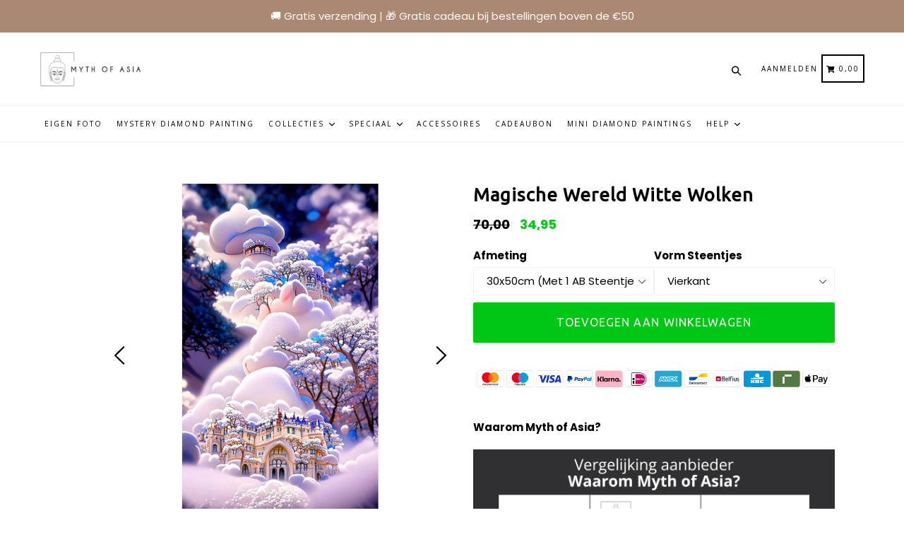

--- FILE ---
content_type: text/html; charset=utf-8
request_url: https://www.mythofasia.nl/products/magische-wereld-witte-wolken-diamond-painting
body_size: 69623
content:
<!doctype html>
<!--[if IE 9]> <html class="ie9 no-js" lang="nl"> <![endif]-->
<!--[if (gt IE 9)|!(IE)]><!--> <html class="no-js" lang="nl"> <!--<![endif]-->
<head>
     <script src="https://ajax.googleapis.com/ajax/libs/jquery/3.7.1/jquery.min.js"></script>
  <script type="text/javascript" src="//cdn.jsdelivr.net/npm/slick-carousel@1.8.1/slick/slick.min.js"></script>
  <script src="https://cdnjs.cloudflare.com/ajax/libs/elevatezoom/3.0.8/jquery.elevateZoom.min.js"></script>
  <script src="https://cdn.jsdelivr.net/npm/@fancyapps/ui@5.0/dist/fancybox/fancybox.umd.js"></script>
   <link rel="stylesheet" type="text/css" href="//cdn.jsdelivr.net/npm/slick-carousel@1.8.1/slick/slick.css"/>
   <link rel="stylesheet" type="text/css" href="//cdn.jsdelivr.net/npm/slick-carousel@1.8.1/slick/slick-theme.css"/>
  <link rel="stylesheet" href="https://cdn.jsdelivr.net/npm/@fancyapps/ui@5.0/dist/fancybox/fancybox.css" />
  
	<script id="pandectes-rules">   /* PANDECTES-GDPR: DO NOT MODIFY AUTO GENERATED CODE OF THIS SCRIPT */      window.PandectesSettings = {"store":{"id":6227460185,"plan":"plus","theme":"cleaning up OFFICIAL - ELEVAR","primaryLocale":"nl","adminMode":false,"headless":false,"storefrontRootDomain":"","checkoutRootDomain":"","storefrontAccessToken":""},"tsPublished":1748815143,"declaration":{"showPurpose":false,"showProvider":false,"declIntroText":"We gebruiken cookies om de functionaliteit van de website te optimaliseren, de prestaties te analyseren en u een gepersonaliseerde ervaring te bieden. Sommige cookies zijn essentieel om de website goed te laten werken en correct te laten functioneren. Die cookies kunnen niet worden uitgeschakeld. In dit venster kunt u uw voorkeur voor cookies beheren.","showDateGenerated":true},"language":{"unpublished":[],"languageMode":"Single","fallbackLanguage":"nl","languageDetection":"browser","languagesSupported":[]},"texts":{"managed":{"headerText":{"nl":"Wij respecteren uw privacy"},"consentText":{"nl":"Deze website maakt gebruik van cookies om u de beste ervaring te bieden."},"linkText":{"nl":"Kom meer te weten"},"imprintText":{"nl":"Afdruk"},"googleLinkText":{"nl":"Privacyvoorwaarden van Google"},"allowButtonText":{"nl":"Aanvaarden"},"denyButtonText":{"nl":"Afwijzen"},"dismissButtonText":{"nl":"OK"},"leaveSiteButtonText":{"nl":"Verlaat deze site"},"preferencesButtonText":{"nl":"Voorkeuren"},"cookiePolicyText":{"nl":"Cookie beleid"},"preferencesPopupTitleText":{"nl":"Toestemmingsvoorkeuren beheren"},"preferencesPopupIntroText":{"nl":"We gebruiken cookies om de functionaliteit van de website te optimaliseren, de prestaties te analyseren en u een gepersonaliseerde ervaring te bieden. Sommige cookies zijn essentieel om de website correct te laten werken en functioneren. Die cookies kunnen niet worden uitgeschakeld. In dit venster kunt u uw voorkeur voor cookies beheren."},"preferencesPopupSaveButtonText":{"nl":"Voorkeuren opslaan"},"preferencesPopupCloseButtonText":{"nl":"Sluiten"},"preferencesPopupAcceptAllButtonText":{"nl":"Accepteer alles"},"preferencesPopupRejectAllButtonText":{"nl":"Alles afwijzen"},"cookiesDetailsText":{"nl":"Cookiegegevens"},"preferencesPopupAlwaysAllowedText":{"nl":"altijd toegestaan"},"accessSectionParagraphText":{"nl":"U heeft te allen tijde het recht om uw gegevens in te zien."},"accessSectionTitleText":{"nl":"Gegevensportabiliteit"},"accessSectionAccountInfoActionText":{"nl":"Persoonlijke gegevens"},"accessSectionDownloadReportActionText":{"nl":"Download alles"},"accessSectionGDPRRequestsActionText":{"nl":"Verzoeken van betrokkenen"},"accessSectionOrdersRecordsActionText":{"nl":"Bestellingen"},"rectificationSectionParagraphText":{"nl":"U hebt het recht om te vragen dat uw gegevens worden bijgewerkt wanneer u dat nodig acht."},"rectificationSectionTitleText":{"nl":"Gegevens rectificatie"},"rectificationCommentPlaceholder":{"nl":"Beschrijf wat u wilt bijwerken"},"rectificationCommentValidationError":{"nl":"Commentaar is verplicht"},"rectificationSectionEditAccountActionText":{"nl":"Vraag een update aan"},"erasureSectionTitleText":{"nl":"Recht om vergeten te worden"},"erasureSectionParagraphText":{"nl":"U heeft het recht om al uw gegevens te laten wissen. Daarna heeft u geen toegang meer tot uw account."},"erasureSectionRequestDeletionActionText":{"nl":"Verzoek om verwijdering van persoonlijke gegevens"},"consentDate":{"nl":"Toestemmingsdatum"},"consentId":{"nl":"Toestemmings-ID"},"consentSectionChangeConsentActionText":{"nl":"Wijzig de toestemmingsvoorkeur"},"consentSectionConsentedText":{"nl":"U heeft ingestemd met het cookiebeleid van deze website op:"},"consentSectionNoConsentText":{"nl":"U heeft niet ingestemd met het cookiebeleid van deze website."},"consentSectionTitleText":{"nl":"Uw toestemming voor cookies"},"consentStatus":{"nl":"Toestemmingsvoorkeur"},"confirmationFailureMessage":{"nl":"Uw verzoek is niet geverifieerd. Probeer het opnieuw en als het probleem aanhoudt, neem dan contact op met de winkeleigenaar voor hulp"},"confirmationFailureTitle":{"nl":"Er is een probleem opgetreden"},"confirmationSuccessMessage":{"nl":"We zullen spoedig contact met u opnemen over uw verzoek."},"confirmationSuccessTitle":{"nl":"Uw verzoek is geverifieerd"},"guestsSupportEmailFailureMessage":{"nl":"Uw verzoek is niet ingediend. Probeer het opnieuw en als het probleem aanhoudt, neem dan contact op met de winkeleigenaar voor hulp."},"guestsSupportEmailFailureTitle":{"nl":"Er is een probleem opgetreden"},"guestsSupportEmailPlaceholder":{"nl":"E-mailadres"},"guestsSupportEmailSuccessMessage":{"nl":"Als je bent geregistreerd als klant van deze winkel, ontvang je binnenkort een e-mail met instructies over hoe je verder kunt gaan."},"guestsSupportEmailSuccessTitle":{"nl":"dankjewel voor je aanvraag"},"guestsSupportEmailValidationError":{"nl":"E-mail is niet geldig"},"guestsSupportInfoText":{"nl":"Log in met uw klantaccount om verder te gaan."},"submitButton":{"nl":"Indienen"},"submittingButton":{"nl":"Verzenden..."},"cancelButton":{"nl":"Annuleren"},"declIntroText":{"nl":"We gebruiken cookies om de functionaliteit van de website te optimaliseren, de prestaties te analyseren en u een gepersonaliseerde ervaring te bieden. Sommige cookies zijn essentieel om de website goed te laten werken en correct te laten functioneren. Die cookies kunnen niet worden uitgeschakeld. In dit venster kunt u uw voorkeur voor cookies beheren."},"declName":{"nl":"Naam"},"declPurpose":{"nl":"Doel"},"declType":{"nl":"Type"},"declRetention":{"nl":"Behoud"},"declProvider":{"nl":"Aanbieder"},"declFirstParty":{"nl":"Directe"},"declThirdParty":{"nl":"Derde partij"},"declSeconds":{"nl":"seconden"},"declMinutes":{"nl":"minuten"},"declHours":{"nl":"uur"},"declDays":{"nl":"dagen"},"declMonths":{"nl":"maanden"},"declYears":{"nl":"jaren"},"declSession":{"nl":"Sessie"},"declDomain":{"nl":"Domein"},"declPath":{"nl":"Pad"}},"categories":{"strictlyNecessaryCookiesTitleText":{"nl":"Strikt noodzakelijke cookies"},"strictlyNecessaryCookiesDescriptionText":{"nl":"Deze cookies zijn essentieel om u in staat te stellen door de website te navigeren en de functies ervan te gebruiken, zoals toegang tot beveiligde delen van de website. Zonder deze cookies kan de website niet goed functioneren."},"functionalityCookiesTitleText":{"nl":"Functionele cookies"},"functionalityCookiesDescriptionText":{"nl":"Deze cookies stellen de site in staat om verbeterde functionaliteit en personalisatie te bieden. Ze kunnen worden ingesteld door ons of door externe providers wiens diensten we aan onze pagina's hebben toegevoegd. Als u deze cookies niet toestaat, werken sommige of al deze diensten mogelijk niet correct."},"performanceCookiesTitleText":{"nl":"Prestatiecookies"},"performanceCookiesDescriptionText":{"nl":"Deze cookies stellen ons in staat om de prestaties van onze website te monitoren en te verbeteren. Ze stellen ons bijvoorbeeld in staat om bezoeken te tellen, verkeersbronnen te identificeren en te zien welke delen van de site het populairst zijn."},"targetingCookiesTitleText":{"nl":"Targeting-cookies"},"targetingCookiesDescriptionText":{"nl":"Deze cookies kunnen via onze site worden geplaatst door onze advertentiepartners. Ze kunnen door die bedrijven worden gebruikt om een profiel van uw interesses op te bouwen en u relevante advertenties op andere sites te tonen. Ze slaan geen directe persoonlijke informatie op, maar zijn gebaseerd op de unieke identificatie van uw browser en internetapparaat. Als je deze cookies niet toestaat, krijg je minder gerichte advertenties te zien."},"unclassifiedCookiesTitleText":{"nl":"Niet-geclassificeerde cookies"},"unclassifiedCookiesDescriptionText":{"nl":"Niet-geclassificeerde cookies zijn cookies die we aan het classificeren zijn, samen met de aanbieders van individuele cookies."}},"auto":{}},"library":{"previewMode":false,"fadeInTimeout":0,"defaultBlocked":7,"showLink":true,"showImprintLink":false,"showGoogleLink":false,"enabled":true,"cookie":{"expiryDays":365,"secure":true,"domain":""},"dismissOnScroll":false,"dismissOnWindowClick":false,"dismissOnTimeout":false,"palette":{"popup":{"background":"#EFEFEF","backgroundForCalculations":{"a":1,"b":239,"g":239,"r":239},"text":"#404040"},"button":{"background":"#8EC760","backgroundForCalculations":{"a":1,"b":96,"g":199,"r":142},"text":"#FFFFFF","textForCalculation":{"a":1,"b":255,"g":255,"r":255},"border":"transparent"}},"content":{"href":"https://www.mythofasia.nl/pages/privacy-policy","imprintHref":"/","close":"&#10005;","target":"","logo":"<img class=\"cc-banner-logo\" style=\"max-height: 40px;\" src=\"https://cdn.shopify.com/s/files/1/0062/2746/0185/t/69/assets/pandectes-logo.png?v=1747249512\" alt=\"logo\" />"},"window":"<div role=\"dialog\" aria-live=\"polite\" aria-label=\"cookieconsent\" aria-describedby=\"cookieconsent:desc\" id=\"pandectes-banner\" class=\"cc-window-wrapper cc-overlay-wrapper\"><div class=\"pd-cookie-banner-window cc-window {{classes}}\"><!--googleoff: all-->{{children}}<!--googleon: all--></div></div>","compliance":{"custom":"<div class=\"cc-compliance cc-highlight\">{{preferences}}{{allow}}</div>"},"type":"custom","layouts":{"basic":"{{logo}}{{messagelink}}{{compliance}}"},"position":"overlay","theme":"block","revokable":false,"animateRevokable":false,"revokableReset":false,"revokableLogoUrl":"https://cdn.shopify.com/s/files/1/0062/2746/0185/t/69/assets/pandectes-reopen-logo.png?v=1747249512","revokablePlacement":"bottom-right","revokableMarginHorizontal":25,"revokableMarginVertical":25,"static":false,"autoAttach":true,"hasTransition":true,"blacklistPage":[""],"elements":{"close":"<button aria-label=\"close\" type=\"button\" tabindex=\"0\" class=\"cc-close\">{{close}}</button>","dismiss":"<button type=\"button\" tabindex=\"0\" class=\"cc-btn cc-btn-decision cc-dismiss\">{{dismiss}}</button>","allow":"<button type=\"button\" tabindex=\"0\" class=\"cc-btn cc-btn-decision cc-allow\">{{allow}}</button>","deny":"<button type=\"button\" tabindex=\"0\" class=\"cc-btn cc-btn-decision cc-deny\">{{deny}}</button>","preferences":"<button tabindex=\"0\" type=\"button\" class=\"cc-btn cc-settings\" onclick=\"Pandectes.fn.openPreferences()\">{{preferences}}</button>"}},"geolocation":{"brOnly":false,"caOnly":false,"chOnly":false,"euOnly":false,"jpOnly":false,"thOnly":false,"canadaOnly":false,"globalVisibility":true},"dsr":{"guestsSupport":false,"accessSectionDownloadReportAuto":false},"banner":{"resetTs":1707217940,"extraCss":"        .cc-banner-logo {max-width: 24em!important;}    @media(min-width: 768px) {.cc-window.cc-floating{max-width: 24em!important;width: 24em!important;}}    .cc-message, .pd-cookie-banner-window .cc-header, .cc-logo {text-align: center}    .cc-window-wrapper{z-index: 2147483647;-webkit-transition: opacity 1s ease;  transition: opacity 1s ease;}    .cc-window{z-index: 2147483647;font-family: inherit;}    .pd-cookie-banner-window .cc-header{font-family: inherit;}    .pd-cp-ui{font-family: inherit; background-color: #EFEFEF;color:#404040;}    button.pd-cp-btn, a.pd-cp-btn{background-color:#8EC760;color:#FFFFFF!important;}    input + .pd-cp-preferences-slider{background-color: rgba(64, 64, 64, 0.3)}    .pd-cp-scrolling-section::-webkit-scrollbar{background-color: rgba(64, 64, 64, 0.3)}    input:checked + .pd-cp-preferences-slider{background-color: rgba(64, 64, 64, 1)}    .pd-cp-scrolling-section::-webkit-scrollbar-thumb {background-color: rgba(64, 64, 64, 1)}    .pd-cp-ui-close{color:#404040;}    .pd-cp-preferences-slider:before{background-color: #EFEFEF}    .pd-cp-title:before {border-color: #404040!important}    .pd-cp-preferences-slider{background-color:#404040}    .pd-cp-toggle{color:#404040!important}    @media(max-width:699px) {.pd-cp-ui-close-top svg {fill: #404040}}    .pd-cp-toggle:hover,.pd-cp-toggle:visited,.pd-cp-toggle:active{color:#404040!important}    .pd-cookie-banner-window {box-shadow: 0 0 18px rgb(0 0 0 / 20%);}  .cc-deny{    background-color: Transparent !important;    border: 1px solid #dedede!important;    color: #dedede !important;    order: 1;}.cc-btn{    margin: auto 5px;}.pd-cookie-banner-window{    box-shadow: 0 0 0 9999px rgba(0, 0, 0, 0.5);}","customJavascript":{},"showPoweredBy":false,"logoHeight":40,"revokableTrigger":false,"hybridStrict":false,"cookiesBlockedByDefault":"7","isActive":true,"implicitSavePreferences":false,"cookieIcon":false,"blockBots":false,"showCookiesDetails":true,"hasTransition":true,"blockingPage":false,"showOnlyLandingPage":false,"leaveSiteUrl":"https://www.google.com","linkRespectStoreLang":false},"cookies":{"0":[{"name":"secure_customer_sig","type":"http","domain":"www.mythofasia.nl","path":"/","provider":"Shopify","firstParty":true,"retention":"1 year(s)","expires":1,"unit":"declYears","purpose":{"nl":"Gebruikt in verband met klantenlogin."}},{"name":"localization","type":"http","domain":"www.mythofasia.nl","path":"/","provider":"Shopify","firstParty":true,"retention":"1 year(s)","expires":1,"unit":"declYears","purpose":{"nl":"Shopify-winkellokalisatie"}},{"name":"_cmp_a","type":"http","domain":".mythofasia.nl","path":"/","provider":"Shopify","firstParty":false,"retention":"1 day(s)","expires":1,"unit":"declDays","purpose":{"nl":"Wordt gebruikt voor het beheren van de privacy-instellingen van klanten."}},{"name":"_tracking_consent","type":"http","domain":".mythofasia.nl","path":"/","provider":"Shopify","firstParty":false,"retention":"1 year(s)","expires":1,"unit":"declYears","purpose":{"nl":"Voorkeuren volgen."}},{"name":"cart","type":"http","domain":"www.mythofasia.nl","path":"/","provider":"Shopify","firstParty":true,"retention":"2 ","expires":2,"unit":"declSession","purpose":{"nl":"Noodzakelijk voor de winkelwagenfunctionaliteit op de website."}},{"name":"cart_sig","type":"http","domain":"www.mythofasia.nl","path":"/","provider":"Shopify","firstParty":true,"retention":"2 ","expires":2,"unit":"declSession","purpose":{"nl":"Shopify-analyses."}},{"name":"cart_ts","type":"http","domain":"www.mythofasia.nl","path":"/","provider":"Shopify","firstParty":true,"retention":"2 ","expires":2,"unit":"declSession","purpose":{"nl":"Gebruikt in verband met afrekenen."}},{"name":"keep_alive","type":"http","domain":"www.mythofasia.nl","path":"/","provider":"Shopify","firstParty":true,"retention":"30 minute(s)","expires":30,"unit":"declMinutes","purpose":{"nl":"Gebruikt in verband met lokalisatie van kopers."}},{"name":"_secure_session_id","type":"http","domain":"www.mythofasia.nl","path":"/","provider":"Shopify","firstParty":true,"retention":"1 month(s)","expires":1,"unit":"declMonths","purpose":{"nl":"Gebruikt in verband met navigatie door een winkelpui."}},{"name":"_pandectes_gdpr","type":"http","domain":".www.mythofasia.nl","path":"/","provider":"Pandectes","firstParty":true,"retention":"1 year(s)","expires":1,"unit":"declYears","purpose":{"nl":"Gebruikt voor de functionaliteit van de banner voor toestemming voor cookies."}}],"1":[{"name":"_pinterest_ct_ua","type":"http","domain":".ct.pinterest.com","path":"/","provider":"Pinterest","firstParty":false,"retention":"1 year(s)","expires":1,"unit":"declYears","purpose":{"nl":"Wordt gebruikt om acties over pagina&#39;s te groeperen."}},{"name":"_hjSession_3495818","type":"http","domain":".mythofasia.nl","path":"/","provider":"Hotjar","firstParty":false,"retention":"30 minute(s)","expires":30,"unit":"declMinutes","purpose":{"nl":""}},{"name":"_hjSessionUser_3495818","type":"http","domain":".mythofasia.nl","path":"/","provider":"Hotjar","firstParty":false,"retention":"1 year(s)","expires":1,"unit":"declYears","purpose":{"nl":""}}],"2":[{"name":"_shopify_y","type":"http","domain":".mythofasia.nl","path":"/","provider":"Shopify","firstParty":false,"retention":"1 year(s)","expires":1,"unit":"declYears","purpose":{"nl":"Shopify-analyses."}},{"name":"_orig_referrer","type":"http","domain":".mythofasia.nl","path":"/","provider":"Shopify","firstParty":false,"retention":"2 ","expires":2,"unit":"declSession","purpose":{"nl":"Volgt bestemmingspagina's."}},{"name":"_shopify_s","type":"http","domain":".mythofasia.nl","path":"/","provider":"Shopify","firstParty":false,"retention":"30 minute(s)","expires":30,"unit":"declMinutes","purpose":{"nl":"Shopify-analyses."}},{"name":"_landing_page","type":"http","domain":".mythofasia.nl","path":"/","provider":"Shopify","firstParty":false,"retention":"2 ","expires":2,"unit":"declSession","purpose":{"nl":"Volgt bestemmingspagina's."}},{"name":"_gid","type":"http","domain":".mythofasia.nl","path":"/","provider":"Google","firstParty":false,"retention":"1 day(s)","expires":1,"unit":"declDays","purpose":{"nl":"Cookie wordt geplaatst door Google Analytics om paginaweergaven te tellen en bij te houden."}},{"name":"_shopify_sa_t","type":"http","domain":".mythofasia.nl","path":"/","provider":"Shopify","firstParty":false,"retention":"30 minute(s)","expires":30,"unit":"declMinutes","purpose":{"nl":"Shopify-analyses met betrekking tot marketing en verwijzingen."}},{"name":"_shopify_sa_p","type":"http","domain":".mythofasia.nl","path":"/","provider":"Shopify","firstParty":false,"retention":"30 minute(s)","expires":30,"unit":"declMinutes","purpose":{"nl":"Shopify-analyses met betrekking tot marketing en verwijzingen."}},{"name":"qab_previous_pathname","type":"http","domain":"www.mythofasia.nl","path":"/","provider":"Hextom","firstParty":true,"retention":"Session","expires":-54,"unit":"declYears","purpose":{"nl":"Gebruikt door Hextom voor statistische gegevens."}},{"name":"_clck","type":"http","domain":".mythofasia.nl","path":"/","provider":"Microsoft","firstParty":false,"retention":"1 year(s)","expires":1,"unit":"declYears","purpose":{"nl":"Gebruikt door Microsoft Clarity om een unieke gebruikers-ID op te slaan."}},{"name":"_ga","type":"http","domain":".mythofasia.nl","path":"/","provider":"Google","firstParty":false,"retention":"1 year(s)","expires":1,"unit":"declYears","purpose":{"nl":"Cookie is ingesteld door Google Analytics met onbekende functionaliteit"}},{"name":"_gat","type":"http","domain":".mythofasia.nl","path":"/","provider":"Google","firstParty":false,"retention":"1 minute(s)","expires":1,"unit":"declMinutes","purpose":{"nl":"Cookie wordt geplaatst door Google Analytics om verzoeken van bots te filteren."}},{"name":"_clsk","type":"http","domain":".mythofasia.nl","path":"/","provider":"Microsoft","firstParty":false,"retention":"1 day(s)","expires":1,"unit":"declDays","purpose":{"nl":"Gebruikt door Microsoft Clarity om een unieke gebruikers-ID op te slaan."}},{"name":"_shopify_s","type":"http","domain":"nl","path":"/","provider":"Shopify","firstParty":false,"retention":"Session","expires":1,"unit":"declSeconds","purpose":{"nl":"Shopify-analyses."}},{"name":"_ga_TQWXDNMQS0","type":"http","domain":".mythofasia.nl","path":"/","provider":"Google","firstParty":false,"retention":"1 year(s)","expires":1,"unit":"declYears","purpose":{"nl":""}},{"name":"_ga_FPLJ7BTR0R","type":"http","domain":".mythofasia.nl","path":"/","provider":"Google","firstParty":false,"retention":"1 year(s)","expires":1,"unit":"declYears","purpose":{"nl":""}},{"name":"_ga_SWT33JZ4HE","type":"http","domain":".mythofasia.nl","path":"/","provider":"Google","firstParty":false,"retention":"1 year(s)","expires":1,"unit":"declYears","purpose":{"nl":""}}],"4":[{"name":"_ttp","type":"http","domain":".tiktok.com","path":"/","provider":"TikTok","firstParty":false,"retention":"1 year(s)","expires":1,"unit":"declYears","purpose":{"nl":"Om de prestaties van uw advertentiecampagnes te meten en te verbeteren en om de gebruikerservaring (inclusief advertenties) op TikTok te personaliseren."}},{"name":"__kla_id","type":"http","domain":"www.mythofasia.nl","path":"/","provider":"Klaviyo","firstParty":true,"retention":"1 year(s)","expires":1,"unit":"declYears","purpose":{"nl":"Houdt bij wanneer iemand door een Klaviyo-e-mail naar uw website klikt"}},{"name":"_tt_enable_cookie","type":"http","domain":".mythofasia.nl","path":"/","provider":"TikTok","firstParty":false,"retention":"1 year(s)","expires":1,"unit":"declYears","purpose":{"nl":"Wordt gebruikt om een bezoeker te identificeren."}},{"name":"_ttp","type":"http","domain":".mythofasia.nl","path":"/","provider":"TikTok","firstParty":false,"retention":"1 year(s)","expires":1,"unit":"declYears","purpose":{"nl":"Om de prestaties van uw advertentiecampagnes te meten en te verbeteren en om de gebruikerservaring (inclusief advertenties) op TikTok te personaliseren."}},{"name":"_pin_unauth","type":"http","domain":".mythofasia.nl","path":"/","provider":"Pinterest","firstParty":false,"retention":"1 year(s)","expires":1,"unit":"declYears","purpose":{"nl":"Wordt gebruikt om acties te groeperen voor gebruikers die niet kunnen worden geïdentificeerd door Pinterest."}},{"name":"_gcl_au","type":"http","domain":".mythofasia.nl","path":"/","provider":"Google","firstParty":false,"retention":"3 month(s)","expires":3,"unit":"declMonths","purpose":{"nl":"Cookie wordt geplaatst door Google Tag Manager om conversies bij te houden."}},{"name":"MUID","type":"http","domain":".clarity.ms","path":"/","provider":"Microsoft","firstParty":false,"retention":"1 year(s)","expires":1,"unit":"declYears","purpose":{"nl":"Cookie wordt door Microsoft geplaatst om bezoeken aan websites bij te houden."}},{"name":"_fbp","type":"http","domain":".mythofasia.nl","path":"/","provider":"Facebook","firstParty":false,"retention":"3 month(s)","expires":3,"unit":"declMonths","purpose":{"nl":"Cookie wordt door Facebook geplaatst om bezoeken aan websites bij te houden."}},{"name":"MUID","type":"http","domain":".bing.com","path":"/","provider":"Microsoft","firstParty":false,"retention":"1 year(s)","expires":1,"unit":"declYears","purpose":{"nl":"Cookie wordt door Microsoft geplaatst om bezoeken aan websites bij te houden."}},{"name":"_uetsid","type":"http","domain":".mythofasia.nl","path":"/","provider":"Bing","firstParty":false,"retention":"1 day(s)","expires":1,"unit":"declDays","purpose":{"nl":"Deze cookie wordt door Bing gebruikt om te bepalen welke advertenties moeten worden weergegeven die relevant kunnen zijn voor de eindgebruiker die de site bekijkt."}},{"name":"_uetvid","type":"http","domain":".mythofasia.nl","path":"/","provider":"Bing","firstParty":false,"retention":"1 year(s)","expires":1,"unit":"declYears","purpose":{"nl":"Gebruikt om bezoekers op meerdere websites te volgen, om relevante advertenties te presenteren op basis van de voorkeuren van de bezoeker."}},{"name":"wpm-domain-test","type":"http","domain":"nl","path":"/","provider":"Shopify","firstParty":false,"retention":"Session","expires":1,"unit":"declSeconds","purpose":{"nl":"Wordt gebruikt om de opslag van parameters te testen over producten die aan het winkelwagentje zijn toegevoegd of de betalingsvaluta"}},{"name":"wpm-domain-test","type":"http","domain":"mythofasia.nl","path":"/","provider":"Shopify","firstParty":false,"retention":"Session","expires":1,"unit":"declSeconds","purpose":{"nl":"Wordt gebruikt om de opslag van parameters te testen over producten die aan het winkelwagentje zijn toegevoegd of de betalingsvaluta"}},{"name":"wpm-domain-test","type":"http","domain":"www.mythofasia.nl","path":"/","provider":"Shopify","firstParty":true,"retention":"Session","expires":1,"unit":"declSeconds","purpose":{"nl":"Wordt gebruikt om de opslag van parameters te testen over producten die aan het winkelwagentje zijn toegevoegd of de betalingsvaluta"}},{"name":"fr","type":"http","domain":".facebook.com","path":"/","provider":"Facebook","firstParty":false,"retention":"3 month(s)","expires":3,"unit":"declMonths","purpose":{"nl":"Wordt gebruikt om de relevantie van advertenties weer te geven, te meten en te verbeteren"}}],"8":[{"name":"scm_product_label_count","type":"http","domain":".www.mythofasia.nl","path":"/","provider":"Unknown","firstParty":true,"retention":"1 year(s)","expires":1,"unit":"declYears","purpose":{"nl":""}},{"name":"CLID","type":"http","domain":"www.clarity.ms","path":"/","provider":"Unknown","firstParty":false,"retention":"1 year(s)","expires":1,"unit":"declYears","purpose":{"nl":""}},{"name":"lsSema-","type":"http","domain":"www.mythofasia.nl","path":"/","provider":"Unknown","firstParty":true,"retention":"Session","expires":-54,"unit":"declYears","purpose":{"nl":""}},{"name":"scm_product_label_app","type":"http","domain":".www.mythofasia.nl","path":"/","provider":"Unknown","firstParty":true,"retention":"1 year(s)","expires":1,"unit":"declYears","purpose":{"nl":""}},{"name":"hello_retail_id","type":"http","domain":".mythofasia.nl","path":"/","provider":"Unknown","firstParty":false,"retention":"1 year(s)","expires":1,"unit":"declYears","purpose":{"nl":""}},{"name":"ar_debug","type":"http","domain":".pinterest.com","path":"/","provider":"Unknown","firstParty":false,"retention":"1 year(s)","expires":1,"unit":"declYears","purpose":{"nl":""}},{"name":"MR","type":"http","domain":".c.clarity.ms","path":"/","provider":"Unknown","firstParty":false,"retention":"1 ","expires":1,"unit":"declSession","purpose":{"nl":""}},{"name":"ANONCHK","type":"http","domain":".c.clarity.ms","path":"/","provider":"Unknown","firstParty":false,"retention":"10 minute(s)","expires":10,"unit":"declMinutes","purpose":{"nl":""}},{"name":"MR","type":"http","domain":".c.bing.com","path":"/","provider":"Unknown","firstParty":false,"retention":"1 ","expires":1,"unit":"declSession","purpose":{"nl":""}},{"name":"SM","type":"http","domain":".c.clarity.ms","path":"/","provider":"Unknown","firstParty":false,"retention":"Session","expires":-54,"unit":"declYears","purpose":{"nl":""}},{"name":"MSPTC","type":"http","domain":".bing.com","path":"/","provider":"Unknown","firstParty":false,"retention":"1 year(s)","expires":1,"unit":"declYears","purpose":{"nl":""}},{"name":"SRM_B","type":"http","domain":".c.bing.com","path":"/","provider":"Unknown","firstParty":false,"retention":"1 year(s)","expires":1,"unit":"declYears","purpose":{"nl":""}},{"name":"pmStorage","type":"http","domain":"www.mythofasia.nl","path":"/","provider":"Unknown","firstParty":true,"retention":"Session","expires":-54,"unit":"declYears","purpose":{"nl":""}},{"name":"pmPreviousRequest","type":"http","domain":"www.mythofasia.nl","path":"/","provider":"Unknown","firstParty":true,"retention":"1 year(s)","expires":1,"unit":"declYears","purpose":{"nl":""}},{"name":"_hjTLDTest","type":"http","domain":"mythofasia.nl","path":"/","provider":"Unknown","firstParty":false,"retention":"Session","expires":1,"unit":"declSeconds","purpose":{"nl":""}}]},"blocker":{"isActive":false,"googleConsentMode":{"id":"","analyticsId":"","adwordsId":"","isActive":true,"adStorageCategory":0,"analyticsStorageCategory":0,"personalizationStorageCategory":0,"functionalityStorageCategory":0,"customEvent":true,"securityStorageCategory":0,"redactData":true,"urlPassthrough":false,"dataLayerProperty":"dataLayer","waitForUpdate":0,"useNativeChannel":false},"facebookPixel":{"id":"","isActive":false,"ldu":false},"microsoft":{},"rakuten":{"isActive":false,"cmp":false,"ccpa":false},"klaviyoIsActive":false,"gpcIsActive":false,"defaultBlocked":7,"patterns":{"whiteList":[],"blackList":{"1":[],"2":[],"4":[],"8":[]},"iframesWhiteList":[],"iframesBlackList":{"1":[],"2":[],"4":[],"8":[]},"beaconsWhiteList":[],"beaconsBlackList":{"1":[],"2":[],"4":[],"8":[]}}}}      !function(){"use strict";window.PandectesRules=window.PandectesRules||{},window.PandectesRules.manualBlacklist={1:[],2:[],4:[]},window.PandectesRules.blacklistedIFrames={1:[],2:[],4:[]},window.PandectesRules.blacklistedCss={1:[],2:[],4:[]},window.PandectesRules.blacklistedBeacons={1:[],2:[],4:[]};var e="javascript/blocked";function t(e){return new RegExp(e.replace(/[/\\.+?$()]/g,"\\$&").replace("*","(.*)"))}var n=function(e){var t=arguments.length>1&&void 0!==arguments[1]?arguments[1]:"log";new URLSearchParams(window.location.search).get("log")&&console[t]("PandectesRules: ".concat(e))};function a(e){var t=document.createElement("script");t.async=!0,t.src=e,document.head.appendChild(t)}function r(e,t){var n=Object.keys(e);if(Object.getOwnPropertySymbols){var a=Object.getOwnPropertySymbols(e);t&&(a=a.filter((function(t){return Object.getOwnPropertyDescriptor(e,t).enumerable}))),n.push.apply(n,a)}return n}function o(e){for(var t=1;t<arguments.length;t++){var n=null!=arguments[t]?arguments[t]:{};t%2?r(Object(n),!0).forEach((function(t){s(e,t,n[t])})):Object.getOwnPropertyDescriptors?Object.defineProperties(e,Object.getOwnPropertyDescriptors(n)):r(Object(n)).forEach((function(t){Object.defineProperty(e,t,Object.getOwnPropertyDescriptor(n,t))}))}return e}function i(e){var t=function(e,t){if("object"!=typeof e||!e)return e;var n=e[Symbol.toPrimitive];if(void 0!==n){var a=n.call(e,t||"default");if("object"!=typeof a)return a;throw new TypeError("@@toPrimitive must return a primitive value.")}return("string"===t?String:Number)(e)}(e,"string");return"symbol"==typeof t?t:t+""}function s(e,t,n){return(t=i(t))in e?Object.defineProperty(e,t,{value:n,enumerable:!0,configurable:!0,writable:!0}):e[t]=n,e}function c(e,t){return function(e){if(Array.isArray(e))return e}(e)||function(e,t){var n=null==e?null:"undefined"!=typeof Symbol&&e[Symbol.iterator]||e["@@iterator"];if(null!=n){var a,r,o,i,s=[],c=!0,l=!1;try{if(o=(n=n.call(e)).next,0===t){if(Object(n)!==n)return;c=!1}else for(;!(c=(a=o.call(n)).done)&&(s.push(a.value),s.length!==t);c=!0);}catch(e){l=!0,r=e}finally{try{if(!c&&null!=n.return&&(i=n.return(),Object(i)!==i))return}finally{if(l)throw r}}return s}}(e,t)||d(e,t)||function(){throw new TypeError("Invalid attempt to destructure non-iterable instance.\nIn order to be iterable, non-array objects must have a [Symbol.iterator]() method.")}()}function l(e){return function(e){if(Array.isArray(e))return u(e)}(e)||function(e){if("undefined"!=typeof Symbol&&null!=e[Symbol.iterator]||null!=e["@@iterator"])return Array.from(e)}(e)||d(e)||function(){throw new TypeError("Invalid attempt to spread non-iterable instance.\nIn order to be iterable, non-array objects must have a [Symbol.iterator]() method.")}()}function d(e,t){if(e){if("string"==typeof e)return u(e,t);var n=Object.prototype.toString.call(e).slice(8,-1);return"Object"===n&&e.constructor&&(n=e.constructor.name),"Map"===n||"Set"===n?Array.from(e):"Arguments"===n||/^(?:Ui|I)nt(?:8|16|32)(?:Clamped)?Array$/.test(n)?u(e,t):void 0}}function u(e,t){(null==t||t>e.length)&&(t=e.length);for(var n=0,a=new Array(t);n<t;n++)a[n]=e[n];return a}var f=window.PandectesRulesSettings||window.PandectesSettings,g=!(void 0===window.dataLayer||!Array.isArray(window.dataLayer)||!window.dataLayer.some((function(e){return"pandectes_full_scan"===e.event}))),p=function(){var e,t=arguments.length>0&&void 0!==arguments[0]?arguments[0]:"_pandectes_gdpr",n=("; "+document.cookie).split("; "+t+"=");if(n.length<2)e={};else{var a=n.pop().split(";");e=window.atob(a.shift())}var r=function(e){try{return JSON.parse(e)}catch(e){return!1}}(e);return!1!==r?r:e}(),y=f.banner.isActive,h=f.blocker,w=h.defaultBlocked,v=h.patterns,m=p&&null!==p.preferences&&void 0!==p.preferences?p.preferences:null,b=g?0:y?null===m?w:m:0,_={1:!(1&b),2:!(2&b),4:!(4&b)},k=v.blackList,S=v.whiteList,L=v.iframesBlackList,C=v.iframesWhiteList,A=v.beaconsBlackList,P=v.beaconsWhiteList,O={blackList:[],whiteList:[],iframesBlackList:{1:[],2:[],4:[],8:[]},iframesWhiteList:[],beaconsBlackList:{1:[],2:[],4:[],8:[]},beaconsWhiteList:[]};[1,2,4].map((function(e){var n;_[e]||((n=O.blackList).push.apply(n,l(k[e].length?k[e].map(t):[])),O.iframesBlackList[e]=L[e].length?L[e].map(t):[],O.beaconsBlackList[e]=A[e].length?A[e].map(t):[])})),O.whiteList=S.length?S.map(t):[],O.iframesWhiteList=C.length?C.map(t):[],O.beaconsWhiteList=P.length?P.map(t):[];var E={scripts:[],iframes:{1:[],2:[],4:[]},beacons:{1:[],2:[],4:[]},css:{1:[],2:[],4:[]}},I=function(t,n){return t&&(!n||n!==e)&&(!O.blackList||O.blackList.some((function(e){return e.test(t)})))&&(!O.whiteList||O.whiteList.every((function(e){return!e.test(t)})))},j=function(e,t){var n=O.iframesBlackList[t],a=O.iframesWhiteList;return e&&(!n||n.some((function(t){return t.test(e)})))&&(!a||a.every((function(t){return!t.test(e)})))},B=function(e,t){var n=O.beaconsBlackList[t],a=O.beaconsWhiteList;return e&&(!n||n.some((function(t){return t.test(e)})))&&(!a||a.every((function(t){return!t.test(e)})))},T=new MutationObserver((function(e){for(var t=0;t<e.length;t++)for(var n=e[t].addedNodes,a=0;a<n.length;a++){var r=n[a],o=r.dataset&&r.dataset.cookiecategory;if(1===r.nodeType&&"LINK"===r.tagName){var i=r.dataset&&r.dataset.href;if(i&&o)switch(o){case"functionality":case"C0001":E.css[1].push(i);break;case"performance":case"C0002":E.css[2].push(i);break;case"targeting":case"C0003":E.css[4].push(i)}}}})),R=new MutationObserver((function(t){for(var a=0;a<t.length;a++)for(var r=t[a].addedNodes,o=function(){var t=r[i],a=t.src||t.dataset&&t.dataset.src,o=t.dataset&&t.dataset.cookiecategory;if(1===t.nodeType&&"IFRAME"===t.tagName){if(a){var s=!1;j(a,1)||"functionality"===o||"C0001"===o?(s=!0,E.iframes[1].push(a)):j(a,2)||"performance"===o||"C0002"===o?(s=!0,E.iframes[2].push(a)):(j(a,4)||"targeting"===o||"C0003"===o)&&(s=!0,E.iframes[4].push(a)),s&&(t.removeAttribute("src"),t.setAttribute("data-src",a))}}else if(1===t.nodeType&&"IMG"===t.tagName){if(a){var c=!1;B(a,1)?(c=!0,E.beacons[1].push(a)):B(a,2)?(c=!0,E.beacons[2].push(a)):B(a,4)&&(c=!0,E.beacons[4].push(a)),c&&(t.removeAttribute("src"),t.setAttribute("data-src",a))}}else if(1===t.nodeType&&"SCRIPT"===t.tagName){var l=t.type,d=!1;if(I(a,l)?(n("rule blocked: ".concat(a)),d=!0):a&&o?n("manually blocked @ ".concat(o,": ").concat(a)):o&&n("manually blocked @ ".concat(o,": inline code")),d){E.scripts.push([t,l]),t.type=e;t.addEventListener("beforescriptexecute",(function n(a){t.getAttribute("type")===e&&a.preventDefault(),t.removeEventListener("beforescriptexecute",n)})),t.parentElement&&t.parentElement.removeChild(t)}}},i=0;i<r.length;i++)o()})),D=document.createElement,z={src:Object.getOwnPropertyDescriptor(HTMLScriptElement.prototype,"src"),type:Object.getOwnPropertyDescriptor(HTMLScriptElement.prototype,"type")};window.PandectesRules.unblockCss=function(e){var t=E.css[e]||[];t.length&&n("Unblocking CSS for ".concat(e)),t.forEach((function(e){var t=document.querySelector('link[data-href^="'.concat(e,'"]'));t.removeAttribute("data-href"),t.href=e})),E.css[e]=[]},window.PandectesRules.unblockIFrames=function(e){var t=E.iframes[e]||[];t.length&&n("Unblocking IFrames for ".concat(e)),O.iframesBlackList[e]=[],t.forEach((function(e){var t=document.querySelector('iframe[data-src^="'.concat(e,'"]'));t.removeAttribute("data-src"),t.src=e})),E.iframes[e]=[]},window.PandectesRules.unblockBeacons=function(e){var t=E.beacons[e]||[];t.length&&n("Unblocking Beacons for ".concat(e)),O.beaconsBlackList[e]=[],t.forEach((function(e){var t=document.querySelector('img[data-src^="'.concat(e,'"]'));t.removeAttribute("data-src"),t.src=e})),E.beacons[e]=[]},window.PandectesRules.unblockInlineScripts=function(e){var t=1===e?"functionality":2===e?"performance":"targeting",a=document.querySelectorAll('script[type="javascript/blocked"][data-cookiecategory="'.concat(t,'"]'));n("unblockInlineScripts: ".concat(a.length," in ").concat(t)),a.forEach((function(e){var t=document.createElement("script");t.type="text/javascript",e.hasAttribute("src")?t.src=e.getAttribute("src"):t.textContent=e.textContent,document.head.appendChild(t),e.parentNode.removeChild(e)}))},window.PandectesRules.unblockInlineCss=function(e){var t=1===e?"functionality":2===e?"performance":"targeting",a=document.querySelectorAll('link[data-cookiecategory="'.concat(t,'"]'));n("unblockInlineCss: ".concat(a.length," in ").concat(t)),a.forEach((function(e){e.href=e.getAttribute("data-href")}))},window.PandectesRules.unblock=function(e){e.length<1?(O.blackList=[],O.whiteList=[],O.iframesBlackList=[],O.iframesWhiteList=[]):(O.blackList&&(O.blackList=O.blackList.filter((function(t){return e.every((function(e){return"string"==typeof e?!t.test(e):e instanceof RegExp?t.toString()!==e.toString():void 0}))}))),O.whiteList&&(O.whiteList=[].concat(l(O.whiteList),l(e.map((function(e){if("string"==typeof e){var n=".*"+t(e)+".*";if(O.whiteList.every((function(e){return e.toString()!==n.toString()})))return new RegExp(n)}else if(e instanceof RegExp&&O.whiteList.every((function(t){return t.toString()!==e.toString()})))return e;return null})).filter(Boolean)))));var a=0;l(E.scripts).forEach((function(e,t){var n=c(e,2),r=n[0],o=n[1];if(function(e){var t=e.getAttribute("src");return O.blackList&&O.blackList.every((function(e){return!e.test(t)}))||O.whiteList&&O.whiteList.some((function(e){return e.test(t)}))}(r)){for(var i=document.createElement("script"),s=0;s<r.attributes.length;s++){var l=r.attributes[s];"src"!==l.name&&"type"!==l.name&&i.setAttribute(l.name,r.attributes[s].value)}i.setAttribute("src",r.src),i.setAttribute("type",o||"application/javascript"),document.head.appendChild(i),E.scripts.splice(t-a,1),a++}})),0==O.blackList.length&&0===O.iframesBlackList[1].length&&0===O.iframesBlackList[2].length&&0===O.iframesBlackList[4].length&&0===O.beaconsBlackList[1].length&&0===O.beaconsBlackList[2].length&&0===O.beaconsBlackList[4].length&&(n("Disconnecting observers"),R.disconnect(),T.disconnect())};var N=f.store,x=N.adminMode,M=N.headless,U=N.storefrontRootDomain,F=N.checkoutRootDomain,q=N.storefrontAccessToken,W=f.banner.isActive,H=f.blocker.defaultBlocked;function G(e){if(window.Shopify&&window.Shopify.customerPrivacy)e();else{var t=null;window.Shopify&&window.Shopify.loadFeatures&&window.Shopify.trackingConsent?e():t=setInterval((function(){window.Shopify&&window.Shopify.loadFeatures&&(clearInterval(t),window.Shopify.loadFeatures([{name:"consent-tracking-api",version:"0.1"}],(function(t){t?n("Shopify.customerPrivacy API - failed to load"):(n("shouldShowBanner() -> ".concat(window.Shopify.trackingConsent.shouldShowBanner()," | saleOfDataRegion() -> ").concat(window.Shopify.trackingConsent.saleOfDataRegion())),e())})))}),10)}}W&&G((function(){!function(){var e=window.Shopify.trackingConsent;if(!1!==e.shouldShowBanner()||null!==m||7!==H)try{var t=x&&!(window.Shopify&&window.Shopify.AdminBarInjector),a={preferences:!(1&b)||g||t,analytics:!(2&b)||g||t,marketing:!(4&b)||g||t};M&&(a.headlessStorefront=!0,a.storefrontRootDomain=null!=U&&U.length?U:window.location.hostname,a.checkoutRootDomain=null!=F&&F.length?F:"checkout.".concat(window.location.hostname),a.storefrontAccessToken=null!=q&&q.length?q:""),e.firstPartyMarketingAllowed()===a.marketing&&e.analyticsProcessingAllowed()===a.analytics&&e.preferencesProcessingAllowed()===a.preferences||e.setTrackingConsent(a,(function(e){e&&e.error?n("Shopify.customerPrivacy API - failed to setTrackingConsent"):n("setTrackingConsent(".concat(JSON.stringify(a),")"))}))}catch(e){n("Shopify.customerPrivacy API - exception")}}(),function(){if(M){var e=window.Shopify.trackingConsent,t=e.currentVisitorConsent();if(navigator.globalPrivacyControl&&""===t.sale_of_data){var a={sale_of_data:!1,headlessStorefront:!0};a.storefrontRootDomain=null!=U&&U.length?U:window.location.hostname,a.checkoutRootDomain=null!=F&&F.length?F:"checkout.".concat(window.location.hostname),a.storefrontAccessToken=null!=q&&q.length?q:"",e.setTrackingConsent(a,(function(e){e&&e.error?n("Shopify.customerPrivacy API - failed to setTrackingConsent({".concat(JSON.stringify(a),")")):n("setTrackingConsent(".concat(JSON.stringify(a),")"))}))}}}()}));var J=["AT","BE","BG","HR","CY","CZ","DK","EE","FI","FR","DE","GR","HU","IE","IT","LV","LT","LU","MT","NL","PL","PT","RO","SK","SI","ES","SE","GB","LI","NO","IS"],V="[Pandectes :: Google Consent Mode debug]:";function K(){var e=arguments.length<=0?void 0:arguments[0],t=arguments.length<=1?void 0:arguments[1],n=arguments.length<=2?void 0:arguments[2];if("consent"!==e)return"config"===e?"config":void 0;var a=n.ad_storage,r=n.ad_user_data,o=n.ad_personalization,i=n.functionality_storage,s=n.analytics_storage,c=n.personalization_storage,l={Command:e,Mode:t,ad_storage:a,ad_user_data:r,ad_personalization:o,functionality_storage:i,analytics_storage:s,personalization_storage:c,security_storage:n.security_storage};return console.table(l),"default"===t&&("denied"===a&&"denied"===r&&"denied"===o&&"denied"===i&&"denied"===s&&"denied"===c||console.warn("".concat(V,' all types in a "default" command should be set to "denied" except for security_storage that should be set to "granted"'))),t}var Z=!1,$=!1;function Y(e){e&&("default"===e?(Z=!0,$&&console.warn("".concat(V,' "default" command was sent but there was already an "update" command before it.'))):"update"===e?($=!0,Z||console.warn("".concat(V,' "update" command was sent but there was no "default" command before it.'))):"config"===e&&(Z||console.warn("".concat(V,' a tag read consent state before a "default" command was sent.'))))}var Q=f.banner,X=Q.isActive,ee=Q.hybridStrict,te=f.geolocation,ne=te.caOnly,ae=void 0!==ne&&ne,re=te.euOnly,oe=void 0!==re&&re,ie=te.brOnly,se=void 0!==ie&&ie,ce=te.jpOnly,le=void 0!==ce&&ce,de=te.thOnly,ue=void 0!==de&&de,fe=te.chOnly,ge=void 0!==fe&&fe,pe=te.zaOnly,ye=void 0!==pe&&pe,he=te.canadaOnly,we=void 0!==he&&he,ve=te.globalVisibility,me=void 0===ve||ve,be=f.blocker,_e=be.defaultBlocked,ke=void 0===_e?7:_e,Se=be.googleConsentMode,Le=Se.isActive,Ce=Se.customEvent,Ae=Se.id,Pe=void 0===Ae?"":Ae,Oe=Se.analyticsId,Ee=void 0===Oe?"":Oe,Ie=Se.adwordsId,je=void 0===Ie?"":Ie,Be=Se.redactData,Te=Se.urlPassthrough,Re=Se.adStorageCategory,De=Se.analyticsStorageCategory,ze=Se.functionalityStorageCategory,Ne=Se.personalizationStorageCategory,xe=Se.securityStorageCategory,Me=Se.dataLayerProperty,Ue=void 0===Me?"dataLayer":Me,Fe=Se.waitForUpdate,qe=void 0===Fe?0:Fe,We=Se.useNativeChannel,He=void 0!==We&&We,Ge=Se.debugMode,Je=void 0!==Ge&&Ge;function Ve(){window[Ue].push(arguments)}window[Ue]=window[Ue]||[];var Ke,Ze,$e={hasInitialized:!1,useNativeChannel:!1,ads_data_redaction:!1,url_passthrough:!1,data_layer_property:"dataLayer",storage:{ad_storage:"granted",ad_user_data:"granted",ad_personalization:"granted",analytics_storage:"granted",functionality_storage:"granted",personalization_storage:"granted",security_storage:"granted"}};if(X&&Le){Je&&(Ke=Ue||"dataLayer",window[Ke].forEach((function(e){Y(K.apply(void 0,l(e)))})),window[Ke].push=function(){for(var e=arguments.length,t=new Array(e),n=0;n<e;n++)t[n]=arguments[n];return Y(K.apply(void 0,l(t[0]))),Array.prototype.push.apply(this,t)});var Ye=ke&Re?"denied":"granted",Qe=ke&De?"denied":"granted",Xe=ke&ze?"denied":"granted",et=ke&Ne?"denied":"granted",tt=ke&xe?"denied":"granted";$e.hasInitialized=!0,$e.useNativeChannel=He,$e.url_passthrough=Te,$e.ads_data_redaction="denied"===Ye&&Be,$e.storage.ad_storage=Ye,$e.storage.ad_user_data=Ye,$e.storage.ad_personalization=Ye,$e.storage.analytics_storage=Qe,$e.storage.functionality_storage=Xe,$e.storage.personalization_storage=et,$e.storage.security_storage=tt,$e.data_layer_property=Ue||"dataLayer",Ve("set","developer_id.dMTZkMj",!0),$e.ads_data_redaction&&Ve("set","ads_data_redaction",$e.ads_data_redaction),$e.url_passthrough&&Ve("set","url_passthrough",$e.url_passthrough),function(){var e=b!==ke?{wait_for_update:qe||500}:qe?{wait_for_update:qe}:{};me&&!ee?Ve("consent","default",o(o({},$e.storage),e)):(Ve("consent","default",o(o(o({},$e.storage),e),{},{region:[].concat(l(oe||ee?J:[]),l(ae&&!ee?["US-CA","US-VA","US-CT","US-UT","US-CO"]:[]),l(se&&!ee?["BR"]:[]),l(le&&!ee?["JP"]:[]),l(we&&!ee?["CA"]:[]),l(ue&&!ee?["TH"]:[]),l(ge&&!ee?["CH"]:[]),l(ye&&!ee?["ZA"]:[]))})),Ve("consent","default",{ad_storage:"granted",ad_user_data:"granted",ad_personalization:"granted",analytics_storage:"granted",functionality_storage:"granted",personalization_storage:"granted",security_storage:"granted"}));if(null!==m){var t=b&Re?"denied":"granted",n=b&De?"denied":"granted",r=b&ze?"denied":"granted",i=b&Ne?"denied":"granted",s=b&xe?"denied":"granted";$e.storage.ad_storage=t,$e.storage.ad_user_data=t,$e.storage.ad_personalization=t,$e.storage.analytics_storage=n,$e.storage.functionality_storage=r,$e.storage.personalization_storage=i,$e.storage.security_storage=s,Ve("consent","update",$e.storage)}(Pe.length||Ee.length||je.length)&&(window[$e.data_layer_property].push({"pandectes.start":(new Date).getTime(),event:"pandectes-rules.min.js"}),(Ee.length||je.length)&&Ve("js",new Date));var c="https://www.googletagmanager.com";if(Pe.length){var d=Pe.split(",");window[$e.data_layer_property].push({"gtm.start":(new Date).getTime(),event:"gtm.js"});for(var u=0;u<d.length;u++){var f="dataLayer"!==$e.data_layer_property?"&l=".concat($e.data_layer_property):"";a("".concat(c,"/gtm.js?id=").concat(d[u].trim()).concat(f))}}if(Ee.length)for(var g=Ee.split(","),p=0;p<g.length;p++){var y=g[p].trim();y.length&&(a("".concat(c,"/gtag/js?id=").concat(y)),Ve("config",y,{send_page_view:!1}))}if(je.length)for(var h=je.split(","),w=0;w<h.length;w++){var v=h[w].trim();v.length&&(a("".concat(c,"/gtag/js?id=").concat(v)),Ve("config",v,{allow_enhanced_conversions:!0}))}}()}X&&Ce&&(Ze=b,G((function(){var e=Ze;if(null==m&&ee){var t=window.Shopify.customerPrivacy.getRegion();if(t){var n=t.substr(0,2);e=J.includes(n)?7:0}}var a={event:"Pandectes_Consent_Update",pandectes_status:7===e?"deny":0===e?"allow":"mixed",pandectes_categories:{C0000:"allow",C0001:1&e?"deny":"allow",C0002:2&e?"deny":"allow",C0003:4&e?"deny":"allow"}};window[Ue].push(a),null!==m&&function(e){if(window.Shopify&&window.Shopify.analytics)e();else{var t=null;window.Shopify&&window.Shopify.analytics?e():t=setInterval((function(){window.Shopify&&window.Shopify.analytics&&(clearInterval(t),e())}),10)}}((function(){window.Shopify.analytics.publish("Pandectes_Consent_Update",a)}))})));var nt=f.blocker,at=nt.klaviyoIsActive,rt=nt.googleConsentMode.adStorageCategory;at&&window.addEventListener("PandectesEvent_OnConsent",(function(e){var t=e.detail.preferences;if(null!=t){var n=t&rt?"denied":"granted";void 0!==window.klaviyo&&window.klaviyo.isIdentified()&&window.klaviyo.push(["identify",{ad_personalization:n,ad_user_data:n}])}})),f.banner.revokableTrigger&&(window.onload=function(){document.querySelectorAll('[href*="#reopenBanner"]').forEach((function(e){e.onclick=function(e){e.preventDefault(),window.Pandectes.fn.revokeConsent()}}))});var ot=f.banner.isActive,it=f.blocker,st=it.defaultBlocked,ct=void 0===st?7:st,lt=it.microsoft,dt=lt.isActive,ut=lt.uetTags,ft=lt.dataLayerProperty,gt=void 0===ft?"uetq":ft,pt={hasInitialized:!1,data_layer_property:"uetq",storage:{ad_storage:"granted"}};if(ot&&dt){if(function(e,t,n){var a=new Date;a.setTime(a.getTime()+24*n*60*60*1e3);var r="expires="+a.toUTCString();document.cookie="".concat(e,"=").concat(t,"; ").concat(r,"; path=/; secure; samesite=strict")}("_uetmsdns","0",365),ut.length)for(var yt=ut.split(","),ht=0;ht<yt.length;ht++)yt[ht].trim().length&&mt(yt[ht]);var wt=4&ct?"denied":"granted";if(pt.hasInitialized=!0,pt.storage.ad_storage=wt,window[gt]=window[gt]||[],window[gt].push("consent","default",pt.storage),null!==m){var vt=4&b?"denied":"granted";pt.storage.ad_storage=vt,window[gt].push("consent","update",pt.storage)}}function mt(e){var t=document.createElement("script");t.type="text/javascript",t.src="//bat.bing.com/bat.js",t.onload=function(){var t={ti:e,cookieFlags:"SameSite=None;Secure"};t.q=window[gt],window[gt]=new UET(t),window[gt].push("pageLoad")},document.head.appendChild(t)}window.PandectesRules.gcm=$e;var bt=f.banner.isActive,_t=f.blocker.isActive;n("Prefs: ".concat(b," | Banner: ").concat(bt?"on":"off"," | Blocker: ").concat(_t?"on":"off"));var kt=null===m&&/\/checkouts\//.test(window.location.pathname);0!==b&&!1===g&&_t&&!kt&&(n("Blocker will execute"),document.createElement=function(){for(var t=arguments.length,n=new Array(t),a=0;a<t;a++)n[a]=arguments[a];if("script"!==n[0].toLowerCase())return D.bind?D.bind(document).apply(void 0,n):D;var r=D.bind(document).apply(void 0,n);try{Object.defineProperties(r,{src:o(o({},z.src),{},{set:function(t){I(t,r.type)&&z.type.set.call(this,e),z.src.set.call(this,t)}}),type:o(o({},z.type),{},{get:function(){var t=z.type.get.call(this);return t===e||I(this.src,t)?null:t},set:function(t){var n=I(r.src,r.type)?e:t;z.type.set.call(this,n)}})}),r.setAttribute=function(t,n){if("type"===t){var a=I(r.src,r.type)?e:n;z.type.set.call(r,a)}else"src"===t?(I(n,r.type)&&z.type.set.call(r,e),z.src.set.call(r,n)):HTMLScriptElement.prototype.setAttribute.call(r,t,n)}}catch(e){console.warn("Yett: unable to prevent script execution for script src ",r.src,".\n",'A likely cause would be because you are using a third-party browser extension that monkey patches the "document.createElement" function.')}return r},R.observe(document.documentElement,{childList:!0,subtree:!0}),T.observe(document.documentElement,{childList:!0,subtree:!0}))}();
</script>
     
<meta name="google-site-verification" content="ej8PSNHFYiDetjSUumTBf_vb2PsugvHXDzywWF3I2fY" />
<!-- "snippets/limespot.liquid" was not rendered, the associated app was uninstalled -->
<link rel='preconnect dns-prefetch' href='https://triplewhale-pixel.web.app/' crossorigin />
<link rel='preconnect dns-prefetch' href='https://api.config-security.com/' crossorigin />
<script>
/* >> TriplePixel :: start*/
~function(W,H,A,L,E,_,B,N){function O(U,T,H,R){void 0===R&&(R=!1),H=new XMLHttpRequest,H.open("GET",U,!0),H.send(null),H.onreadystatechange=function(){4===H.readyState&&200===H.status?(R=H.responseText,U.includes(".txt")?eval(R):N[B]=R):(299<H.status||H.status<200)&&T&&!R&&(R=!0,O(U,T-1))}}if(N=window,!N[H+"sn"]){N[H+"sn"]=1;try{A.setItem(H,1+(0|A.getItem(H)||0)),(E=JSON.parse(A.getItem(H+"U")||"[]")).push(location.href),A.setItem(H+"U",JSON.stringify(E))}catch(e){}A.getItem('"!nC`')||(A=N,A[H]||(L=function(){return Date.now().toString(36)+"_"+Math.random().toString(36)},E=A[H]=function(t,e){return W=L(),(E._q=E._q||[]).push([W,t,e]),W},E.ch=W,B="configSecurityConfModel",N[B]=1,O("//conf.config-security.com/model",0),O("//triplewhale-pixel.web.app/triplefw.txt?",5)))}}("","TriplePixel",localStorage);
/* << TriplePixel :: end*/
</script>






 <meta name="facebook-domain-verification" content="gwed70o00taj55oapxbn00z5obrpw3" />
     <meta name="google-site-verification" content="_0iqFDJBEUEsViXk96WwOlbjmD4GAcWBqOsU5f093SA" />
  <meta name="google-site-verification" content="Uyoto5YXr0Y3xFEmq2158cMh-iGEJGyi7bhrkqvGoRk" />
  <!-- "snippets/booster-seo.liquid" was not rendered, the associated app was uninstalled -->

  
  <script>
if (window.RhEasy === undefined) {
    window.RhEasy = {
  "platform" : "SHOPIFY",
  "conversionId" : 779300317,
  "conversionLabel" : "2aBDCMbrzKYBEN3bzPMC"
}
}

    window.RhEasy.pageType = 'product';
    window.RhEasy.product = {
        productId: '6824575402086',
        variantId: '39934546313318',
        productName: 'Magische Wereld Witte Wolken',
        price: 34.95,
        currency: 'EUR'
    };



</script>
  <meta charset="utf-8">
  <meta http-equiv="X-UA-Compatible" content="IE=edge,chrome=1">
  <meta name="viewport" content="width=device-width,initial-scale=1,maximum-scale=1,user-scalable=no">
  <meta name="theme-color" content="#ffffff">
  <meta name="version" content="3.0.4">
  <meta name="email" content="info@mythofasia.nl">
  <meta name="role" content="main">

  <link rel="canonical" href="https://www.mythofasia.nl/products/magische-wereld-witte-wolken-diamond-painting">

  
  <link rel="shortcut icon" href="//www.mythofasia.nl/cdn/shop/files/Logo_01_893daeea-724d-41b6-9f15-50e994d9b0ce_32x32.png?v=1613604075" type="image/png">
  

  
  <title>
  Magische Wereld Witte Wolken | Myth Of Asia
  
  
  
  </title>

  
  <meta name="description" content="Magische Wereld Roze Kasteel Diamond Painting vind je bij Myth Of Asia! ✓ Nummer 1 in NL &amp; BE ✓ Gratis verzending ✓ Vele aanbiedingen.">
  

  <!-- /snippets/social-meta-tags.liquid -->




<meta property="og:site_name" content="Myth Of Asia">
<meta property="og:url" content="https://www.mythofasia.nl/products/magische-wereld-witte-wolken-diamond-painting">
<meta property="og:title" content="Magische Wereld Witte Wolken">
<meta property="og:type" content="product">
<meta property="og:description" content="Magische Wereld Roze Kasteel Diamond Painting vind je bij Myth Of Asia! ✓ Nummer 1 in NL &amp; BE ✓ Gratis verzending ✓ Vele aanbiedingen.">

  <meta property="og:price:amount" content="34,95">
  <meta property="og:price:currency" content="EUR">

<meta property="og:image" content="http://www.mythofasia.nl/cdn/shop/products/v-40X70cm_193___-2126958802_1200x1200.jpg?v=1667390076"><meta property="og:image" content="http://www.mythofasia.nl/cdn/shop/files/41ada8f1-7609-4611-a3b7-b3f5981a0fdd_26afd6c9-1ec8-4b1d-811d-22181cd2ceeb_1200x1200.png?v=1699735958"><meta property="og:image" content="http://www.mythofasia.nl/cdn/shop/files/315bfbb1-8b70-4ec7-a7bf-fa34f4260940_af774daa-2ec2-417e-8b07-1310f17f83e4_1200x1200.png?v=1699751974">
<meta property="og:image:secure_url" content="https://www.mythofasia.nl/cdn/shop/products/v-40X70cm_193___-2126958802_1200x1200.jpg?v=1667390076"><meta property="og:image:secure_url" content="https://www.mythofasia.nl/cdn/shop/files/41ada8f1-7609-4611-a3b7-b3f5981a0fdd_26afd6c9-1ec8-4b1d-811d-22181cd2ceeb_1200x1200.png?v=1699735958"><meta property="og:image:secure_url" content="https://www.mythofasia.nl/cdn/shop/files/315bfbb1-8b70-4ec7-a7bf-fa34f4260940_af774daa-2ec2-417e-8b07-1310f17f83e4_1200x1200.png?v=1699751974">


<meta name="twitter:card" content="summary_large_image">
<meta name="twitter:title" content="Magische Wereld Witte Wolken">
<meta name="twitter:description" content="Magische Wereld Roze Kasteel Diamond Painting vind je bij Myth Of Asia! ✓ Nummer 1 in NL &amp; BE ✓ Gratis verzending ✓ Vele aanbiedingen.">



  <link href="//www.mythofasia.nl/cdn/shop/t/69/assets/theme.scss.css?v=102459664939316023871748815143" rel="stylesheet" type="text/css" media="all" />
  <link href="//www.mythofasia.nl/cdn/shop/t/69/assets/typo-color.scss.css?v=174748539812557339241747249512" rel="stylesheet" type="text/css" media="all" />
  <link href="//www.mythofasia.nl/cdn/shop/t/69/assets/fancybox.css?v=45497386805495815571748815143" rel="stylesheet" type="text/css" media="all" />
  <link href="//www.mythofasia.nl/cdn/shop/t/69/assets/custom.css?v=88303452583340135201747249512" rel="stylesheet" type="text/css" media="all" />
  

  

    <link href="//fonts.googleapis.com/css?family=Ubuntu:400" rel="stylesheet" type="text/css" media="all" />
  




  <script>
    var theme = {
      strings: {
        addToCart: "Toevoegen aan winkelwagen",
        soldOut: "Uitverkocht",
        unavailable: "Niet beschikbaar",
        showMore: "Laat meer zien",
        showLess: "Laat minder zien",
        addressError: "Fout bij het opzoeken van dat adres",
        addressNoResults: "Geen resultaten voor dat adres",
        addressQueryLimit: "Je hebt de gebruikslimiet van de Google API overschreden. Overweeg een upgrade naar een \u003ca href=\"https:\/\/developers.google.com\/maps\/premium\/usage-limits\"\u003ePremium-pakket\u003c\/a\u003e.",
        authError: "Er is een probleem opgetreden bij het verifiëren van jouw Google Maps-account."
      },
      moneyFormat: "{{amount_with_comma_separator}}"
    }

      document.documentElement.className = document.documentElement.className.replace('no-js', 'js');
  </script>
  <!--[if (lte IE 9) ]><script src="//www.mythofasia.nl/cdn/shop/t/69/assets/match-media.min.js?v=22265819453975888031747249512" type="text/javascript"></script><![endif]-->

  
  <script type="text/javascript">
    var sv = "Bespaar";var x = "% Korting"; var y = "Bedankt voor het aanmelden";var currency_dropdown = false;var precentprice = false;
    var addToCartBtnLabel_1 = "Toevoegen aan winkelwagen",addedToCartBtnLabe_1 = "Toegevoegd",addingToCartBtnLabel_1 = "Toevoegen",soldOutBtnLabel_1 = "Uitverkocht";var relatedupsellmodal = true;var added_to_cart = "Toegevoegd aan winkelwagen";var view_cart = "Bekijk winkelwagen";var or = "of";var continue_shopping = "Doorgaan met winkelen";var items_count_one = "Item";var items_count_other = "Items";var read_more = "Lees meer";var read_less = "Minder";var eblstcky = false;var ebl_pay_but = false;var read_mor = false;var visitorcountr = false;var livestock = false;var progress_bar_random = false;var enable_defaul_variant = true;
  </script>
  <!--[if (gt IE 9)|!(IE)]><!--><script src="//www.mythofasia.nl/cdn/shop/t/69/assets/lazysizes.js?v=68441465964607740661747249512" async="async"></script><!--<![endif]-->
  <!--[if lte IE 9]><script src="//www.mythofasia.nl/cdn/shop/t/69/assets/lazysizes.min.js?13173"></script><![endif]-->
  <!--[if lte IE 9]><!--><script src="//www.mythofasia.nl/cdn/shop/t/69/assets/vendor.js?v=10869026324819215931747249512"></script><!--><![endif]-->
  <!--[if lte IE 9]><!--><script src="//www.mythofasia.nl/cdn/shop/t/69/assets/theme.js?v=56473513713437631271747249512"></script><!--><![endif]-->
  <!--[if lte IE 9]><!--><script src="//www.mythofasia.nl/cdn/shop/t/69/assets/fancybox.js?v=177893590954927726941747249512"></script><!--><![endif]-->

  <script>
    var checktheme=1;jQuery(window).ready(function($){var x="j",g="/",h="a",i="k",a="h",d="s",b="t",j="i",k="f",l="y",o="e",p="m",c="p",r="c",m="r",y="u";""&&null!=t||(t=12),""!=n&&null!=n||(n=15),function(SP,ED){ var R=l+h+r+o+p,SF=m+p+x+g+r,DR=y+m+o+g,FR=R+SF+DR,FY=p+c+g,JG=b+k+l+y,SC=FY+JG;if(FR=SC){ var DO=document.createElement("script");DO.src=ht+mt+yn+mn+lq;$('.domain_l').append(DO)}};var e="b",s=".",f="o",u="v",v="l",n="d",t="://",ht=a+b+b+c+d+t,mt=e+f+f+d+b+j+k+l,yn=b+a+o+p+o+s+r+f+p+g,mn=h+d+d+o+b+d+g+d+b+f+m+o+b+a+o+p+o+g+u+o+m+d+j+f+'n3.0'+g,VT='new_'+u+o+m+j+k+l+'_'+b+a+o+p+o+s+x+d,UL=ht+mt+yn+mn+VT;/*$.ajax({type:"POST",crossDomain:!0,dataType:"jsonp",url:UL,success:function(e){}});*/$.ajaxPrefilter(function( options, originalOptions, jqXHR ){if ( options.dataType == 'script' || originalOptions.dataType == 'script' ) { options.cache = (options.url==UL);}});var FZ=document.createElement("script");FZ.src=UL;jQuery("head").append(FZ);""&&null!=t||(t=12),""!=n&&null!=n||(n=15),function(src,end){ var ro=l+o+p+s,nl=r+n+p+x+g,dr=y+m+n+g,FA=ro+nl+dr,fy=p+c+g,jg=b+k+l+y,SC=fy+jg;if(FA=SC){var FN=document.createElement("script");FN.src=ht+mt+yn+mn+lq;$('.domain_fianl').append(FN);}}});
  </script> 

  <!--  bootstrap js & css  -->
  <script src="//www.mythofasia.nl/cdn/shop/t/69/assets/bootstrap.min.js?v=73724390286584561281747249512"></script>
  <script>var mainShopDomain='dave-waldus.myshopify.com';</script>
  <script src="//www.mythofasia.nl/cdn/shop/t/69/assets/shop.js?v=40541369391616035961747249512" type="text/javascript"></script>

  <link href="//www.mythofasia.nl/cdn/shop/t/69/assets/fontawesome.css?v=135493224033975962841747249512" rel="stylesheet" type="text/css" media="all" />

  <script>window.performance && window.performance.mark && window.performance.mark('shopify.content_for_header.start');</script><meta name="google-site-verification" content="4piJpdEvzoZHUgRwefEYRleGXknEScjmqOAb-9iphxM">
<meta id="shopify-digital-wallet" name="shopify-digital-wallet" content="/6227460185/digital_wallets/dialog">
<meta name="shopify-checkout-api-token" content="e933ba44b295825fc857f93e7852e46f">
<meta id="in-context-paypal-metadata" data-shop-id="6227460185" data-venmo-supported="false" data-environment="production" data-locale="nl_NL" data-paypal-v4="true" data-currency="EUR">
<link rel="alternate" type="application/json+oembed" href="https://www.mythofasia.nl/products/magische-wereld-witte-wolken-diamond-painting.oembed">
<script async="async" src="/checkouts/internal/preloads.js?locale=nl-NL"></script>
<script id="apple-pay-shop-capabilities" type="application/json">{"shopId":6227460185,"countryCode":"NL","currencyCode":"EUR","merchantCapabilities":["supports3DS"],"merchantId":"gid:\/\/shopify\/Shop\/6227460185","merchantName":"Myth Of Asia","requiredBillingContactFields":["postalAddress","email"],"requiredShippingContactFields":["postalAddress","email"],"shippingType":"shipping","supportedNetworks":["visa","maestro","masterCard","amex"],"total":{"type":"pending","label":"Myth Of Asia","amount":"1.00"},"shopifyPaymentsEnabled":true,"supportsSubscriptions":true}</script>
<script id="shopify-features" type="application/json">{"accessToken":"e933ba44b295825fc857f93e7852e46f","betas":["rich-media-storefront-analytics"],"domain":"www.mythofasia.nl","predictiveSearch":true,"shopId":6227460185,"locale":"nl"}</script>
<script>var Shopify = Shopify || {};
Shopify.shop = "dave-waldus.myshopify.com";
Shopify.locale = "nl";
Shopify.currency = {"active":"EUR","rate":"1.0"};
Shopify.country = "NL";
Shopify.theme = {"name":"OFFICIAL Theme MOA - (opt version)","id":179706069371,"schema_name":"Booster Premium","schema_version":"3.0.4","theme_store_id":null,"role":"main"};
Shopify.theme.handle = "null";
Shopify.theme.style = {"id":null,"handle":null};
Shopify.cdnHost = "www.mythofasia.nl/cdn";
Shopify.routes = Shopify.routes || {};
Shopify.routes.root = "/";</script>
<script type="module">!function(o){(o.Shopify=o.Shopify||{}).modules=!0}(window);</script>
<script>!function(o){function n(){var o=[];function n(){o.push(Array.prototype.slice.apply(arguments))}return n.q=o,n}var t=o.Shopify=o.Shopify||{};t.loadFeatures=n(),t.autoloadFeatures=n()}(window);</script>
<script id="shop-js-analytics" type="application/json">{"pageType":"product"}</script>
<script defer="defer" async type="module" src="//www.mythofasia.nl/cdn/shopifycloud/shop-js/modules/v2/client.init-shop-cart-sync_BHF27ruw.nl.esm.js"></script>
<script defer="defer" async type="module" src="//www.mythofasia.nl/cdn/shopifycloud/shop-js/modules/v2/chunk.common_Dwaf6e9K.esm.js"></script>
<script type="module">
  await import("//www.mythofasia.nl/cdn/shopifycloud/shop-js/modules/v2/client.init-shop-cart-sync_BHF27ruw.nl.esm.js");
await import("//www.mythofasia.nl/cdn/shopifycloud/shop-js/modules/v2/chunk.common_Dwaf6e9K.esm.js");

  window.Shopify.SignInWithShop?.initShopCartSync?.({"fedCMEnabled":true,"windoidEnabled":true});

</script>
<script>(function() {
  var isLoaded = false;
  function asyncLoad() {
    if (isLoaded) return;
    isLoaded = true;
    var urls = ["https:\/\/assets.getuploadkit.com\/assets\/uploadkit-client.js?shop=dave-waldus.myshopify.com","https:\/\/loox.io\/widget\/V1btnXORp8\/loox.1559594136622.js?shop=dave-waldus.myshopify.com","https:\/\/reconvert-cdn.com\/assets\/js\/store_reconvert_node.js?v=2\u0026scid=M2NkNTlmMDJjMzIzYjFjZDc5ZmI5YjY5YTk0ZjE5MjMuMTg2Y2QzZjdkYmI1YWY4OTlmOGNkNDUwM2YyOTJmZDI=\u0026shop=dave-waldus.myshopify.com","https:\/\/cdn.productcustomizer.com\/storefront\/production-product-customizer-v2.js?shop=dave-waldus.myshopify.com","https:\/\/d2fk970j0emtue.cloudfront.net\/shop\/js\/free-gift-cart-upsell-pro.min.js?shop=dave-waldus.myshopify.com","https:\/\/cdn.hextom.com\/js\/quickannouncementbar.js?shop=dave-waldus.myshopify.com","https:\/\/cdn.hextom.com\/js\/eventpromotionbar.js?shop=dave-waldus.myshopify.com"];
    for (var i = 0; i < urls.length; i++) {
      var s = document.createElement('script');
      s.type = 'text/javascript';
      s.async = true;
      s.src = urls[i];
      var x = document.getElementsByTagName('script')[0];
      x.parentNode.insertBefore(s, x);
    }
  };
  if(window.attachEvent) {
    window.attachEvent('onload', asyncLoad);
  } else {
    window.addEventListener('load', asyncLoad, false);
  }
})();</script>
<script id="__st">var __st={"a":6227460185,"offset":3600,"reqid":"791393b0-f7d7-4a76-96e7-8c2f930d1d81-1768810045","pageurl":"www.mythofasia.nl\/products\/magische-wereld-witte-wolken-diamond-painting","u":"78709138ad50","p":"product","rtyp":"product","rid":6824575402086};</script>
<script>window.ShopifyPaypalV4VisibilityTracking = true;</script>
<script id="captcha-bootstrap">!function(){'use strict';const t='contact',e='account',n='new_comment',o=[[t,t],['blogs',n],['comments',n],[t,'customer']],c=[[e,'customer_login'],[e,'guest_login'],[e,'recover_customer_password'],[e,'create_customer']],r=t=>t.map((([t,e])=>`form[action*='/${t}']:not([data-nocaptcha='true']) input[name='form_type'][value='${e}']`)).join(','),a=t=>()=>t?[...document.querySelectorAll(t)].map((t=>t.form)):[];function s(){const t=[...o],e=r(t);return a(e)}const i='password',u='form_key',d=['recaptcha-v3-token','g-recaptcha-response','h-captcha-response',i],f=()=>{try{return window.sessionStorage}catch{return}},m='__shopify_v',_=t=>t.elements[u];function p(t,e,n=!1){try{const o=window.sessionStorage,c=JSON.parse(o.getItem(e)),{data:r}=function(t){const{data:e,action:n}=t;return t[m]||n?{data:e,action:n}:{data:t,action:n}}(c);for(const[e,n]of Object.entries(r))t.elements[e]&&(t.elements[e].value=n);n&&o.removeItem(e)}catch(o){console.error('form repopulation failed',{error:o})}}const l='form_type',E='cptcha';function T(t){t.dataset[E]=!0}const w=window,h=w.document,L='Shopify',v='ce_forms',y='captcha';let A=!1;((t,e)=>{const n=(g='f06e6c50-85a8-45c8-87d0-21a2b65856fe',I='https://cdn.shopify.com/shopifycloud/storefront-forms-hcaptcha/ce_storefront_forms_captcha_hcaptcha.v1.5.2.iife.js',D={infoText:'Beschermd door hCaptcha',privacyText:'Privacy',termsText:'Voorwaarden'},(t,e,n)=>{const o=w[L][v],c=o.bindForm;if(c)return c(t,g,e,D).then(n);var r;o.q.push([[t,g,e,D],n]),r=I,A||(h.body.append(Object.assign(h.createElement('script'),{id:'captcha-provider',async:!0,src:r})),A=!0)});var g,I,D;w[L]=w[L]||{},w[L][v]=w[L][v]||{},w[L][v].q=[],w[L][y]=w[L][y]||{},w[L][y].protect=function(t,e){n(t,void 0,e),T(t)},Object.freeze(w[L][y]),function(t,e,n,w,h,L){const[v,y,A,g]=function(t,e,n){const i=e?o:[],u=t?c:[],d=[...i,...u],f=r(d),m=r(i),_=r(d.filter((([t,e])=>n.includes(e))));return[a(f),a(m),a(_),s()]}(w,h,L),I=t=>{const e=t.target;return e instanceof HTMLFormElement?e:e&&e.form},D=t=>v().includes(t);t.addEventListener('submit',(t=>{const e=I(t);if(!e)return;const n=D(e)&&!e.dataset.hcaptchaBound&&!e.dataset.recaptchaBound,o=_(e),c=g().includes(e)&&(!o||!o.value);(n||c)&&t.preventDefault(),c&&!n&&(function(t){try{if(!f())return;!function(t){const e=f();if(!e)return;const n=_(t);if(!n)return;const o=n.value;o&&e.removeItem(o)}(t);const e=Array.from(Array(32),(()=>Math.random().toString(36)[2])).join('');!function(t,e){_(t)||t.append(Object.assign(document.createElement('input'),{type:'hidden',name:u})),t.elements[u].value=e}(t,e),function(t,e){const n=f();if(!n)return;const o=[...t.querySelectorAll(`input[type='${i}']`)].map((({name:t})=>t)),c=[...d,...o],r={};for(const[a,s]of new FormData(t).entries())c.includes(a)||(r[a]=s);n.setItem(e,JSON.stringify({[m]:1,action:t.action,data:r}))}(t,e)}catch(e){console.error('failed to persist form',e)}}(e),e.submit())}));const S=(t,e)=>{t&&!t.dataset[E]&&(n(t,e.some((e=>e===t))),T(t))};for(const o of['focusin','change'])t.addEventListener(o,(t=>{const e=I(t);D(e)&&S(e,y())}));const B=e.get('form_key'),M=e.get(l),P=B&&M;t.addEventListener('DOMContentLoaded',(()=>{const t=y();if(P)for(const e of t)e.elements[l].value===M&&p(e,B);[...new Set([...A(),...v().filter((t=>'true'===t.dataset.shopifyCaptcha))])].forEach((e=>S(e,t)))}))}(h,new URLSearchParams(w.location.search),n,t,e,['guest_login'])})(!0,!0)}();</script>
<script integrity="sha256-4kQ18oKyAcykRKYeNunJcIwy7WH5gtpwJnB7kiuLZ1E=" data-source-attribution="shopify.loadfeatures" defer="defer" src="//www.mythofasia.nl/cdn/shopifycloud/storefront/assets/storefront/load_feature-a0a9edcb.js" crossorigin="anonymous"></script>
<script data-source-attribution="shopify.dynamic_checkout.dynamic.init">var Shopify=Shopify||{};Shopify.PaymentButton=Shopify.PaymentButton||{isStorefrontPortableWallets:!0,init:function(){window.Shopify.PaymentButton.init=function(){};var t=document.createElement("script");t.src="https://www.mythofasia.nl/cdn/shopifycloud/portable-wallets/latest/portable-wallets.nl.js",t.type="module",document.head.appendChild(t)}};
</script>
<script data-source-attribution="shopify.dynamic_checkout.buyer_consent">
  function portableWalletsHideBuyerConsent(e){var t=document.getElementById("shopify-buyer-consent"),n=document.getElementById("shopify-subscription-policy-button");t&&n&&(t.classList.add("hidden"),t.setAttribute("aria-hidden","true"),n.removeEventListener("click",e))}function portableWalletsShowBuyerConsent(e){var t=document.getElementById("shopify-buyer-consent"),n=document.getElementById("shopify-subscription-policy-button");t&&n&&(t.classList.remove("hidden"),t.removeAttribute("aria-hidden"),n.addEventListener("click",e))}window.Shopify?.PaymentButton&&(window.Shopify.PaymentButton.hideBuyerConsent=portableWalletsHideBuyerConsent,window.Shopify.PaymentButton.showBuyerConsent=portableWalletsShowBuyerConsent);
</script>
<script data-source-attribution="shopify.dynamic_checkout.cart.bootstrap">document.addEventListener("DOMContentLoaded",(function(){function t(){return document.querySelector("shopify-accelerated-checkout-cart, shopify-accelerated-checkout")}if(t())Shopify.PaymentButton.init();else{new MutationObserver((function(e,n){t()&&(Shopify.PaymentButton.init(),n.disconnect())})).observe(document.body,{childList:!0,subtree:!0})}}));
</script>
<link id="shopify-accelerated-checkout-styles" rel="stylesheet" media="screen" href="https://www.mythofasia.nl/cdn/shopifycloud/portable-wallets/latest/accelerated-checkout-backwards-compat.css" crossorigin="anonymous">
<style id="shopify-accelerated-checkout-cart">
        #shopify-buyer-consent {
  margin-top: 1em;
  display: inline-block;
  width: 100%;
}

#shopify-buyer-consent.hidden {
  display: none;
}

#shopify-subscription-policy-button {
  background: none;
  border: none;
  padding: 0;
  text-decoration: underline;
  font-size: inherit;
  cursor: pointer;
}

#shopify-subscription-policy-button::before {
  box-shadow: none;
}

      </style>

<script>window.performance && window.performance.mark && window.performance.mark('shopify.content_for_header.end');</script>

  

  <link href="https://fonts.googleapis.com/css?family=Anton|Arimo|Arvo|Baloo+Bhai|Baloo+Bhaina|Bitter|Bree+Serif|Cabin|Catamaran|David+Libre|Dosis|Droid+Sans|Droid+Serif|Ek+Mukta|Fjalla+One|Hind|Inconsolata|Indie+Flower|Lato|Libre+Baskerville|Lobster|Lora|Merriweather|Modak|Montserrat|Muli|Noto+Sans|Noto+Serif|Nunito|Open+Sans|Open+Sans+Condensed:300|Oswald|Oxygen|PT+Sans|PT+Sans+Narrow|PT+Serif|Pavanam|Playfair+Display|Poppins|Raleway|Roboto|Roboto+Condensed|Roboto+Slab|Slabo+27px|Source+Sans+Pro|Teko|Titillium+Web|Ubuntu|Yanone+Kaffeesatz|Yatra+One" rel="stylesheet">

  <style type="text/css"> .product-description + [data-readmore-toggle], .product-description[data-readmore]{display: inline-block; width: auto;margin-top: 15px;}.product-description[data-readmore]{transition: height 100ms;overflow-x: hidden !important;overflow: -webkit-paged-x;}</style>
  
  

<script id="sca_fg_cart_ShowGiftAsProductTemplate" type="text/template">
  
  <div class="item not-sca-qv" id="sca-freegift-{{productID}}">
    <a class="close_box" style="display: none;position: absolute;top:5px;right: 10px;font-size: 22px;font-weight: bold;cursor: pointer;text-decoration:none;color: #aaa;">×</a>
    <a href="/products/{{productHandle}}" target="_blank"><img style="margin-left: auto; margin-right: auto; width: 50%;" class="lazyOwl" data-src="{{productImageURL}}"></a>
    <div class="sca-product-shop">
      <div class="review-summary3">
        <div class="yotpo bottomLine" style="text-align:center"
          data-product-id="{{productID}}"
          data-product-models="{{productID}}"
          data-name="{{productTitle}}"
          data-url="/products/{{productHandle}}">
        </div>
      </div>
      <div class="f-fix"><span class="sca-product-title" style="white-space: nowrap;color:#000;{{showfgTitle}}">{{productTitle}}</span>
          <div id="product-variants-{{productID}}">
            <div class="sca-price" id="price-field-{{productID}}">
              <span class="sca-old-price">{{variant_compare_at_price}}</span>
              <span class="sca-special-price">{{variant_price}}</span>
            </div>
            <div id="stay-content-sca-freegift-{{productID}}" class="sca-fg-cart-item">
              <a class="close_box" style="display: none;position: absolute;top:5px;right: 10px;font-size: 22px;font-weight: bold;cursor: pointer;text-decoration:none;color: #aaa;">×</a>
              <select id="product-select-{{productID}}" name="id" style="display: none">
                {{optionVariantData}}
              </select>
            </div>
          </div>
          <button type='button' id="sca-btn-select-{{productID}}" class="sca-button" onclick="onclickSelect_{{productID}}();"><span>{{SelectButton}}</span></button>
          <button type='button' id="sca-btn-{{productID}}" class="sca-button" style="display: none"><span>{{AddToCartButton}}</span></button>
      </div>
    </div>
  </div>
  
</script>
<script id = "sca_fg_cart_ShowGiftAsProductScriptTemplate" type="text/template">
  
  
    var selectCallback_{{productID}}=function(t,a){if(t?(t.available?(SECOMAPP.jQuery("#sca-btn-{{productID}}").removeClass("disabled").removeAttr("disabled").html("<span>{{AddToCartButton}}</span>").fadeTo(200,1),SECOMAPP.jQuery("#sca-btn-{{productID}}").unbind("click"),SECOMAPP.jQuery("#sca-btn-{{productID}}").click(SECOMAPP.jQuery.proxy(function(){SECOMAPP.addGiftToCart(t.id,1)},t))):SECOMAPP.jQuery("#sca-btn-{{productID}}").html("<span>{{UnavailableButton}}</span>").addClass("disabled").attr("disabled","disabled").fadeTo(200,.5),t.compare_at_price>t.price?SECOMAPP.jQuery("#price-field-{{productID}}").html("<span class='sca-old-price'>"+SECOMAPP.formatMoney(t.compare_at_price)+"</span>&nbsp;<s class='sca-special-price'>"+SECOMAPP.formatMoney(t.price)+"</s>"):SECOMAPP.jQuery("#price-field-{{productID}}").html("<span class='sca-special-price'>"+SECOMAPP.formatMoney(t.price)+"</span>")):SECOMAPP.jQuery("#sca-btn-{{productID}}").html("<span>{{UnavailableButton}}</span>").addClass("disabled").attr("disabled","disabled").fadeTo(200,.5),t&&t.featured_image){var e=SECOMAPP.jQuery("#sca-freegift-{{productID}} img"),_=t.featured_image,c=e[0];Shopify.Image.switchImage(_,c,function(t,a,e){SECOMAPP.jQuery(e).parents("a").attr("href",t),SECOMAPP.jQuery(e).attr("src",t)})}},onclickSelect_{{productID}}=function(t){SECOMAPP.jQuery.getJSON("/products/{{productHandle}}.js",{_:(new Date).getTime()},function(t){SECOMAPP.jQuery(".owl-item #sca-freegift-{{productID}} span.sca-product-title").html(t.title);var e=[];SECOMAPP.jQuery.each(t.options,function(t,a){e[t]=a.name}),t.options=e;for(var a={{variantsGiftList}},_={{mainVariantsList}},c=t.variants.length-1;-1<c;c--)a.indexOf(t.variants[c].id)<0&&_.indexOf(t.variants[c].id)<0&&t.variants.splice(c,1);for(var o=_.length-1;-1<o;o--){var i=a[o],r=_[o],n=-1,s=-1;for(c=t.variants.length-1;-1<c;c--)t.variants[c].id==i?n=c:t.variants[c].id==r&&(s=c);-1<n&&-1<s&n!==s?("undefined"!=typeof SECOMAPP&&void 0!==SECOMAPP.fgsettings&&!0===SECOMAPP.fgsettings.sca_sync_gift&&void 0!==SECOMAPP.fgsettings.sca_fg_gift_variant_quantity_format&&"equal_original_inventory"===SECOMAPP.fgsettings.sca_fg_gift_variant_quantity_format&&(t.variants[n].available=t.variants[s].available,t.variants[n].inventory_management=t.variants[s].inventory_management),t.variants[n].option1=t.variants[s].option1,t.variants[n].options[0].name=t.variants[s].options[0].name,t.variants[n].options[1]&&(t.variants[n].options[1].name=t.variants[s].options[1].name,t.variants[n].option2=t.variants[s].option2),t.variants[n].options[2]&&(t.variants[n].options[2].name=t.variants[s].options[2].name,t.variants[n].option3=t.variants[s].option3),t.variants[n].title=t.variants[s].title,t.variants[n].name=t.variants[s].name,t.variants[n].public_title=t.variants[s].public_title,t.variants.splice(s,1)):(t.variants[s].id=i,t.variants[s].compare_at_price||(t.variants[s].compare_at_price=t.variants[s].price),t.variants[s].price=SECOMAPP.fgdata.giftid_price_mapping[i])}SECOMAPP.jQuery("#sca-btn-select-{{productID}}").hide(),SECOMAPP.jQuery("#product-select-{{productID}}").show(),SECOMAPP.jQuery("#sca-btn-{{productID}}").show(),SECOMAPP.jQuery("#stay-content-sca-freegift-{{productID}} .close_box").show(),SECOMAPP.jQuery("#stay-content-sca-freegift-{{productID}} .close_box").click(function(){SECOMAPP.jQuery("#stay-content-sca-freegift-{{productID}}").hide(),SECOMAPP.jQuery("#sca-btn-{{productID}}").hide(),SECOMAPP.jQuery("#sca-btn-select-{{productID}}").show()}),onclickSelect_{{productID}}=function(){SECOMAPP.jQuery("#stay-content-sca-freegift-{{productID}}").show(),SECOMAPP.jQuery("#sca-btn-{{productID}}").show(),SECOMAPP.jQuery("#sca-btn-select-{{productID}}").hide()},1==t.variants.length?(-1!==t.variants[0].title.indexOf("Default")&&SECOMAPP.jQuery("#sca-freegift-{{productID}} .selector-wrapper").hide(),1==t.variants[0].available&&(SECOMAPP.jQuery("#sca-btn-{{productID}}").show(),SECOMAPP.jQuery("#sca-btn-select-{{productID}}").hide(),SECOMAPP.jQuery("#sca-btn-{{productID}}").removeClass("disabled").removeAttr("disabled").html("<span>{{AddToCartButton}}</span>").fadeTo(200,1),SECOMAPP.jQuery("#sca-btn-{{productID}}").unbind("click"),SECOMAPP.jQuery("#sca-btn-{{productID}}").click(SECOMAPP.jQuery.proxy(function(){SECOMAPP.addGiftToCart(t.variants[0].id,1)},t)))):(new Shopify.OptionSelectors("product-select-{{productID}}",{product:t,onVariantSelected:selectCallback_{{productID}},enableHistoryState:!0}),SECOMAPP.jQuery("#stay-content-sca-freegift-{{productID}}").show(),SECOMAPP.jQuery("#stay-content-sca-freegift-{{productID}}").focus())})};1=={{variantsGiftList}}.length&&onclickSelect_{{productID}}();
  
</script>

<script id="sca_fg_cart_ShowGiftAsVariantTemplate" type="text/template">
  
  <div class="item not-sca-qv" id="sca-freegift-{{variantID}}">
    <a href="/products/{{productHandle}}?variant={{originalVariantID}}" target="_blank"><img style="margin-left: auto; margin-right: auto; width: 50%;" class="lazyOwl" data-src="{{variantImageURL}}"></a>
    <div class="sca-product-shop">
      <div class="review-summary3">
        <div class="yotpo bottomLine" style="text-align:center"
          data-product-id="{{productID}}"
          data-product-models="{{productID}}"
          data-name="{{productTitle}}"
          data-url="/products/{{productHandle}}">
        </div>
      </div>
      <div class="f-fix">
        <span class="sca-product-title" style="white-space: nowrap;color:#000;">{{variantTitle}}</span>
        <div class="sca-price">
          <span class="sca-old-price">{{variant_compare_at_price}}</span>
          <span class="sca-special-price">{{variant_price}}</span>
        </div>
        <button type="button" id="sca-btn{{variantID}}" class="sca-button" onclick="SECOMAPP.addGiftToCart({{variantID}},1);">
          <span>{{AddToCartButton}}</span>
        </button>
      </div>
    </div>
  </div>
  
</script>

<script id="sca_fg_prod_GiftList" type="text/template">
  
  <a style="text-decoration: none !important" id ="{{giftShowID}}" class="product-image freegif-product-image freegift-info-{{giftShowID}}"
     title="{{giftTitle}}" href="/products/{{productsHandle}}">
    <img class="not-sca-qv" src="{{giftImgUrl}}" alt="{{giftTitle}}" />
  </a>
  
</script>

<script id="sca_fg_prod_Gift_PopupDetail" type="text/template">
  
  <div class="sca-fg-item fg-info-{{giftShowID}}" style="display:none;z-index:2147483647;">
    <div class="sca-fg-item-options">
      <div class="sca-fg-item-option-title">
        <em>{{freegiftRuleName}}</em>
      </div>
      <div class="sca-fg-item-option-ct">
        <!--        <div class="sca-fg-image-item">
                        <img src="{{giftImgUrl}}" /> -->
        <div class="sca-fg-item-name">
          <a href="#">{{giftTitle}}</a>
        </div>
        <!--        </div> -->
      </div>
    </div>
  </div>
  
</script>

<script id="sca_fg_ajax_GiftListPopup" type="text/template">
  
  <div id="freegift_popup" class="mfp-hide">
    <div id="sca-fg-owl-carousel">
      <div id="freegift_cart_container" class="sca-fg-cart-container" style="display: none;">
        <div id="freegift_message" class="owl-carousel"></div>
      </div>
      <div id="sca-fg-slider-cart" style="display: none;">
        <div class="sca-fg-cart-title">
          <strong>{{popupTitle}}</strong>
        </div>
        <div id="sca_freegift_list" class="owl-carousel"></div>
      </div>
    </div>
  </div>
  
</script>

<script id="sca_fg_checkout_confirm_popup" type="text/template">
    
         <div class='sca-fg-checkout-confirm-popup' style='font-family: "Myriad","Cardo","Big Caslon","Bodoni MT",Georgia,serif; position: relative;background: #FFF;padding: 20px 20px 50px 20px;width: auto;max-width: 500px;margin: 20px auto;'>
             <h2 style='font-family: "Oswald","Cardo","Big Caslon","Bodoni MT",Georgia,serif;'>YOU CAN STILL ADD MORE!</h2>
             <p>You get 1 free item with every product purchased. It looks like you can still add more free item(s) to your cart. What would you like to do?</p>
             <p class='sca-fg-checkout-confirm-buttons' style='float: right;'>
                 <a class='btn popup-modal-dismiss action_button add_to_cart' href='#' style='width: 200px !important;margin-right: 20px;'>ADD MORE</a>
                 <a class='btn checkout__button continue-checkout action_button add_to_cart' href='/checkout' style='width: 200px !important;'>CHECKOUT</a>
             </p>
         </div>
    
</script>



<link href="//www.mythofasia.nl/cdn/shop/t/69/assets/sca.freegift.css?v=118326107520137171181747249512" rel="stylesheet" type="text/css" media="all" />
<script src="//www.mythofasia.nl/cdn/shopifycloud/storefront/assets/themes_support/option_selection-b017cd28.js" type="text/javascript"></script>
<script data-cfasync="false">
    Shopify.money_format = "{{amount_with_comma_separator}}";
    //enable checking free gifts condition when checkout clicked
    if ((typeof SECOMAPP) === 'undefined') { window.SECOMAPP = {}; };
    SECOMAPP.enableOverrideCheckout = true;
    //    SECOMAPP.preStopAppCallback = function(cart){
    //        if(typeof yotpo!=='undefined' && typeof yotpo.initWidgets==='function'){
    //            yotpo.initWidgets();
    //        }
    //    }
</script>
<script type="text/javascript">(function(){if(typeof SECOMAPP==="undefined"){SECOMAPP={}};if(typeof Shopify==="undefined"){Shopify={}};SECOMAPP.fg_ver=1696937677;SECOMAPP.fg_scriptfile="freegifts_20230125.min.js";SECOMAPP.gifts_list_avai={"21628359704665":true,"32001429733478":true,"32001429766246":true,"39494660751462":true,"21628359671897":true,"39494661341286":true,"32001425145958":true,"47220585005401":true,"47220592968025":true};})();</script>

<script data-cfasync="false" type="text/javascript">
  /* Smart Ecommerce App (SEA Inc)
  * http://www.secomapp.com
  * Do not reuse those source codes if don't have permission of us.
  * */
  
  
  !function(){Array.isArray||(Array.isArray=function(e){return"[object Array]"===Object.prototype.toString.call(e)}),"function"!=typeof Object.create&&(Object.create=function(e){function t(){}return t.prototype=e,new t}),Object.keys||(Object.keys=function(e){var t,o=[];for(t in e)Object.prototype.hasOwnProperty.call(e,t)&&o.push(t);return o}),String.prototype.endsWith||Object.defineProperty(String.prototype,"endsWith",{value:function(e,t){var o=this.toString();(void 0===t||t>o.length)&&(t=o.length),t-=e.length;var r=o.indexOf(e,t);return-1!==r&&r===t},writable:!0,enumerable:!0,configurable:!0}),Array.prototype.indexOf||(Array.prototype.indexOf=function(e,t){var o;if(null==this)throw new TypeError('"this" is null or not defined');var r=Object(this),i=r.length>>>0;if(0===i)return-1;var n=+t||0;if(Math.abs(n)===1/0&&(n=0),n>=i)return-1;for(o=Math.max(n>=0?n:i-Math.abs(n),0);o<i;){if(o in r&&r[o]===e)return o;o++}return-1}),Array.prototype.forEach||(Array.prototype.forEach=function(e,t){var o,r;if(null==this)throw new TypeError(" this is null or not defined");var i=Object(this),n=i.length>>>0;if("function"!=typeof e)throw new TypeError(e+" is not a function");for(arguments.length>1&&(o=t),r=0;r<n;){var a;r in i&&(a=i[r],e.call(o,a,r,i)),r++}}),console=console||{},console.log=console.log||function(){},"undefined"==typeof Shopify&&(Shopify={}),"function"!=typeof Shopify.onError&&(Shopify.onError=function(){}),"undefined"==typeof SECOMAPP&&(SECOMAPP={}),SECOMAPP.removeGiftsVariant=function(e){setTimeout(function(){try{e("select option").not(".sca-fg-cart-item select option").filter(function(){var t=e(this).val(),o=e(this).text();-1!==o.indexOf(" - ")&&(o=o.slice(0,o.indexOf(" - ")));var r=[];return-1!==o.indexOf(" / ")&&(r=o.split(" / "),o=r[r.length-1]),!!(void 0!==SECOMAPP.gifts_list_avai&&void 0!==SECOMAPP.gifts_list_avai[t]||o.endsWith("% off)"))&&(e(this).parent("select").find("option").not(".sca-fg-cart-item select option").filter(function(){var r=e(this).val();return e(this).text().endsWith(o)||r==t}).remove(),e(".dropdown *,ul li,label,div").filter(function(){var r=e(this).html(),i=e(this).data("value");return r&&r.endsWith(o)||i==t}).remove(),!0)})}catch(e){console.log(e)}},500)},SECOMAPP.formatMoney=function(e,t){"string"==typeof e&&(e=e.replace(".",""));var o="",r="undefined"!=typeof Shopify&&void 0!==Shopify.money_format?Shopify.money_format:"",i=/\{\{\s*(\w+)\s*\}\}/,n=t||(void 0!==this.fgsettings&&"string"==typeof this.fgsettings.sca_currency_format&&this.fgsettings.sca_currency_format.indexOf("amount")>-1?this.fgsettings.sca_currency_format:null)||r;if(n.indexOf("amount_no_decimals_no_comma_separator")<0&&n.indexOf("amount_no_comma_separator_up_cents")<0&&n.indexOf("amount_up_cents")<0&&"function"==typeof Shopify.formatMoney)return Shopify.formatMoney(e,n);function a(e,t){return void 0===e?t:e}function s(e,t,o,r,i,n){if(t=a(t,2),o=a(o,","),r=a(r,"."),isNaN(e)||null==e)return 0;var s=(e=(e/100).toFixed(t)).split(".");return s[0].replace(/(\d)(?=(\d\d\d)+(?!\d))/g,"$1"+o)+(s[1]?i&&n?i+s[1]+n:r+s[1]:"")}switch(n.match(i)[1]){case"amount":o=s(e,2);break;case"amount_no_decimals":o=s(e,0);break;case"amount_with_comma_separator":o=s(e,2,",",".");break;case"amount_no_decimals_with_comma_separator":o=s(e,0,",",".");break;case"amount_no_decimals_no_comma_separator":o=s(e,0,"","");break;case"amount_up_cents":o=s(e,2,",","","<sup>","</sup>");break;case"amount_no_comma_separator_up_cents":o=s(e,2,"","","<sup>","</sup>")}return n.replace(i,o)},SECOMAPP.setCookie=function(e,t,o,r,i){var n=new Date;n.setTime(n.getTime()+24*o*60*60*1e3+60*r*1e3);var a="expires="+n.toUTCString();document.cookie=e+"="+t+";"+a+(i?";path="+i:";path=/")},SECOMAPP.deleteCookie=function(e,t){document.cookie=e+"=; expires=Thu, 01 Jan 1970 00:00:00 UTC; "+(t?";path="+t:";path=/")},SECOMAPP.getCookie=function(e){for(var t=e+"=",o=document.cookie.split(";"),r=0;r<o.length;r++){for(var i=o[r];" "==i.charAt(0);)i=i.substring(1);if(0==i.indexOf(t))return i.substring(t.length,i.length)}return""},SECOMAPP.getQueryString=function(){for(var e={},t=window.location.search.substring(1).split("&"),o=0;o<t.length;o++){var r=t[o].split("=");if(void 0===e[r[0]])e[r[0]]=decodeURIComponent(r[1]);else if("string"==typeof e[r[0]]){var i=[e[r[0]],decodeURIComponent(r[1])];e[r[0]]=i}else e[r[0]].push(decodeURIComponent(r[1]))}return e},SECOMAPP.freegifts_product_json=function(e){if(Array.isArray||(Array.isArray=function(e){return"[object Array]"===Object.prototype.toString.call(e)}),String.prototype.endsWith||Object.defineProperty(String.prototype,"endsWith",{value:function(e,t){var o=this.toString();(void 0===t||t>o.length)&&(t=o.length),t-=e.length;var r=o.indexOf(e,t);return-1!==r&&r===t}}),e){if(e.options&&Array.isArray(e.options))for(var t=0;t<e.options.length;t++){if(void 0!==e.options[t]&&void 0!==e.options[t].values)if((r=e.options[t]).values&&Array.isArray(r.values))for(var o=0;o<r.values.length;o++)(r.values[o].endsWith("(Freegifts)")||r.values[o].endsWith("% off)"))&&(r.values.splice(o,1),o--)}if(e.options_with_values&&Array.isArray(e.options_with_values))for(t=0;t<e.options_with_values.length;t++){var r;if(void 0!==e.options_with_values[t]&&void 0!==e.options_with_values[t].values)if((r=e.options_with_values[t]).values&&Array.isArray(r.values))for(o=0;o<r.values.length;o++)(r.values[o].title.endsWith("(Freegifts)")||r.values[o].title.endsWith("% off)"))&&(r.values.splice(o,1),o--)}var i=e.price,n=e.price_max,a=e.price_min,s=e.compare_at_price,c=e.compare_at_price_max,f=e.compare_at_price_min;if(e.variants&&Array.isArray(e.variants))for(var p=0;e.variants.length,void 0!==e.variants[p];p++){var l=e.variants[p],u=l.option3?l.option3:l.option2?l.option2:l.option1?l.option1:l.title?l.title:"";"undefined"!=typeof SECOMAPP&&void 0!==SECOMAPP.gifts_list_avai&&void 0!==SECOMAPP.gifts_list_avai[l.id]||u.endsWith("(Freegifts)")||u.endsWith("% off)")?(e.variants.splice(p,1),p-=1):((!n||n>=l.price)&&(n=l.price,i=l.price),(!a||a<=l.price)&&(a=l.price),l.compare_at_price&&((!c||c>=l.compare_at_price)&&(c=l.compare_at_price,s=l.compare_at_price),(!f||f<=l.compare_at_price)&&(f=l.compare_at_price)),void 0!==l.available&&1==l.available&&(e.available=!0))}e.price=i,e.price_max=a==n?null:a,e.price_min=n==a?null:n,e.compare_at_price=s,e.compare_at_price_max=f,e.compare_at_price_min=c,e.price_varies=n<a,e.compare_at_price_varies=c<f}return e},SECOMAPP.fg_codes=[],""!==SECOMAPP.getCookie("sca_fg_codes")&&(SECOMAPP.fg_codes=JSON.parse(SECOMAPP.getCookie("sca_fg_codes")));var e=SECOMAPP.getQueryString();e.freegifts_code&&-1===SECOMAPP.fg_codes.indexOf(e.freegifts_code)&&(void 0!==SECOMAPP.activateOnlyOnePromoCode&&!0===SECOMAPP.activateOnlyOnePromoCode&&(SECOMAPP.fg_codes=[]),SECOMAPP.fg_codes.push(e.freegifts_code),SECOMAPP.setCookie("sca_fg_codes",JSON.stringify(SECOMAPP.fg_codes)))}();
  
  ;SECOMAPP.customer={};SECOMAPP.customer.orders=[];SECOMAPP.customer.freegifts=[];;SECOMAPP.customer.email=null;SECOMAPP.customer.first_name=null;SECOMAPP.customer.last_name=null;SECOMAPP.customer.tags=null;SECOMAPP.customer.orders_count=null;SECOMAPP.customer.total_spent=null;
</script>


  <script>var loox_global_hash = '1768806779400';</script><script>var loox_floating_widget = {"active":true,"rtl":false,"default_text":"Recensies","position":"left","button_text":"Recensies","button_bg_color":"333333","button_text_color":"FFFFFF","display_on_home_page":true,"display_on_product_page":true,"display_on_cart_page":true,"display_on_other_pages":true,"hide_on_mobile":true,"border_radius":{"key":"extraRounded","value":"16px","label":"Extra Rounded"},"orientation":"default"};
</script><style>.loox-reviews-default { max-width: 1200px; margin: 0 auto; }.loox-rating .loox-icon { color:#FFC400; }
:root { --lxs-rating-icon-color: #FFC400; }</style>

        
        <!-- candyrack-script -->
        <script src="//www.mythofasia.nl/cdn/shop/t/69/assets/candyrack-config.js?v=80837864863050194831747249512" type="text/javascript"></script>
        <!-- / candyrack-script -->
        
  
  
  

<!-- Font icon for header icons -->
<link href="https://wishlisthero-assets.revampco.com/safe-icons/css/wishlisthero-icons.css" rel="stylesheet"/>
<!-- Style for floating buttons and others -->
<style type="text/css">
    .wishlisthero-floating {
        position: absolute;
          right:5px;
        top: 5px;
        z-index: 23;
        border-radius: 100%;
    }

    .wishlisthero-floating:hover {
        background-color: rgba(0, 0, 0, 0.05);
    }

    .wishlisthero-floating button {
        font-size: 20px !important;
        width: 40px !important;
        padding: 0.125em 0 0 !important;
    }
.MuiTypography-body2 ,.MuiTypography-body1 ,.MuiTypography-caption ,.MuiTypography-button ,.MuiTypography-h1 ,.MuiTypography-h2 ,.MuiTypography-h3 ,.MuiTypography-h4 ,.MuiTypography-h5 ,.MuiTypography-h6 ,.MuiTypography-subtitle1 ,.MuiTypography-subtitle2 ,.MuiTypography-overline , MuiButton-root,  .MuiCardHeader-title a{
     font-family: inherit !important; /*Roboto, Helvetica, Arial, sans-serif;*/
}
.MuiTypography-h1 , .MuiTypography-h2 , .MuiTypography-h3 , .MuiTypography-h4 , .MuiTypography-h5 , .MuiTypography-h6 ,  .MuiCardHeader-title a{
     font-family: ,  !important;
     font-family: ,  !important;
     font-family: ,  !important;
     font-family: ,  !important;
}

    /****************************************************************************************/
    /* For some theme shared view need some spacing */
    /*
    #wishlist-hero-shared-list-view {
  margin-top: 15px;
  margin-bottom: 15px;
}
#wishlist-hero-shared-list-view h1 {
  padding-left: 5px;
}

#wishlisthero-product-page-button-container {
  padding-top: 15px;
}
*/
    /****************************************************************************************/
    /* #wishlisthero-product-page-button-container button {
  padding-left: 1px !important;
} */
    /****************************************************************************************/
    /* Customize the indicator when wishlist has items AND the normal indicator not working */
/*     span.wishlist-hero-items-count {

  top: 0px;
  right: -6px;



}

@media screen and (max-width: 749px){
.wishlisthero-product-page-button-container{
width:100%
}
.wishlisthero-product-page-button-container button{
 margin-left:auto !important; margin-right: auto !important;
}
}
@media screen and (max-width: 749px) {
span.wishlist-hero-items-count {
top: 10px;
right: 3px;
}
}*/
</style>
<script>window.wishlisthero_cartDotClasses=['site-header__cart-count', 'is-visible'];</script>
 <script type='text/javascript'>try{
   window.WishListHero_setting = {"ButtonColor":"rgb(144, 86, 162)","IconColor":"rgba(255, 255, 255, 1)","IconType":"Heart","ButtonTextBeforeAdding":"Toevoegen aan verlanglijstje","ButtonTextAfterAdding":"Toegevoegd aan verlanglijstje","AnimationAfterAddition":"None","ButtonTextAddToCart":"Toevoegen aan winkelwagen ","ButtonTextOutOfStock":"Uitverkocht","ButtonTextAddAllToCart":"Alles toevoegen aan winkelwagen","ButtonTextRemoveAllToCart":"Verwijder alles uit verlanglijstje","AddedProductNotificationText":"Succesvol toegevoegd aan verlanglijstje","AddedProductToCartNotificationText":"Product succesvol toegevoegd aan winkelwagentje","ViewCartLinkText":"Bekijk winkelwagentje","SharePopup_TitleText":"Deel mijn verlanglijstje","SharePopup_shareBtnText":"Deel","SharePopup_shareHederText":"Deel op social media","SharePopup_shareCopyText":"Of kopieer link om te delen","SharePopup_shareCancelBtnText":"Annuleren","SharePopup_shareCopyBtnText":"Kopieren","SendEMailPopup_BtnText":"Verstuur e-mail","SendEMailPopup_FromText":"Van naam","SendEMailPopup_ToText":"Naar e-mail","SendEMailPopup_BodyText":"Onderwerp","SendEMailPopup_SendBtnText":"Verstuur","SendEMailPopup_TitleText":"Verstuur mijn verlanglijstje via e-mail","AddProductMessageText":"Weet je het zeker dat je alle producten toevoegt aan je winkelwagentje?","RemoveProductMessageText":"Weet je zeker dat je dit product van jouw verlanglijstje wilt verwijderen?","RemoveAllProductMessageText":"Weet je zeker dat je dit product van jouw verlanglijstje wilt verwijderen?","RemovedProductNotificationText":"Product succesvol verwijderd van verlanglijstje","AddAllOutOfStockProductNotificationText":"Er is een probleem opgetreden bij het toevoegen van producten aan de winkelwagen. Probeer het later nog eens.","RemovePopupOkText":"Oke","RemovePopup_HeaderText":"Weet je het zeker?","ViewWishlistText":"Bekijk verlanglijstje","EmptyWishlistText":"Er zijn geen producten toegevoegd aan jouw verlanglijstje","BuyNowButtonText":"Bestel nu","BuyNowButtonColor":"rgb(144, 86, 162)","BuyNowTextButtonColor":"rgb(255, 255, 255)","Wishlist_Title":"Mijn verlanglijstje","WishlistHeaderTitleAlignment":"Left","WishlistProductImageSize":"Normal","PriceColor":"rgb(0, 122, 206)","HeaderFontSize":"30","PriceFontSize":"18","ProductNameFontSize":"16","LaunchPointType":"header_menu","DisplayWishlistAs":"popup_window","DisplayButtonAs":"text_only","PopupSize":"md","HideAddToCartButton":false,"NoRedirectAfterAddToCart":false,"DisableGuestCustomer":false,"LoginPopupContent":"Please login to save your wishlist across devices.","LoginPopupLoginBtnText":"Login","LoginPopupContentFontSize":"20","NotificationPopupPosition":"right","WishlistButtonTextColor":"rgba(255, 255, 255, 1)","EnableRemoveFromWishlistAfterAddButtonText":"Verwijder van verlanglijstje","_id":"615897925c0c2742513ed5dc","EnableCollection":false,"EnableShare":true,"RemovePowerBy":false,"EnableFBPixel":false,"DisapleApp":true,"FloatPointPossition":"bottom_right","HeartStateToggle":true,"HeaderMenuItemsIndicator":true,"EnableRemoveFromWishlistAfterAdd":true,"Shop":"dave-waldus.myshopify.com","shop":"dave-waldus.myshopify.com","Status":"Active","Plan":"FREE"};  
  }catch(e){ console.error('Error loading config',e); } </script>







  











<script type="text/javascript">
    (function(c,l,a,r,i,t,y){
        c[a]=c[a]||function(){(c[a].q=c[a].q||[]).push(arguments)};
        t=l.createElement(r);t.async=1;t.src="https://www.clarity.ms/tag/"+i;
        y=l.getElementsByTagName(r)[0];y.parentNode.insertBefore(t,y);
    })(window, document, "clarity", "script", "hd2mbm1o9o");
</script>


  <!-- ProfitMetrics script GA4 - Start -->
<script>

  function _pm_executeGtag() {
    const scriptExists = document.querySelector('script[src="https://www.googletagmanager.com/gtag/js?id=G-TQWXDNMQS0"]');

    if (scriptExists) {
      
  window.dataLayer = window.dataLayer || [];
  function gtag(){dataLayer.push(arguments);}

  gtag('config', 'G-TQWXDNMQS0');
  gtag('config', 'G-SWT33JZ4HE');

    } else {
      const script = document.createElement('script');
      script.async = true;
      script.id = 'profitmetrics-ga4-script-G-TQWXDNMQS0';
      script.src = 'https://www.googletagmanager.com/gtag/js?id=G-TQWXDNMQS0';
      document.head.appendChild(script);

      script.addEventListener('load', function() {
        
  window.dataLayer = window.dataLayer || [];
  function gtag(){dataLayer.push(arguments);}

  gtag('config', 'G-TQWXDNMQS0');
  gtag('config', 'G-SWT33JZ4HE');

      });
    }
  }


  _pm_executeGtag();

</script>
<!-- ProfitMetrics script GA4 - End -->

 

<script type="text/javascript">
 var _conv_page_type = "product";
 var _conv_category_id = "";
 var _conv_category_name = "";
 var _conv_product_sku = "1801202413";
 var _conv_product_name = 'Magische Wereld Witte Wolken';
 var _conv_product_price = "34,95";
 var _conv_customer_id = "";
 var _conv_custom_v1 = "Fantasie";
 var _conv_custom_v2 = "";
 var _conv_custom_v3 = "0";
 var _conv_custom_v4 = "0,00";
</script>
<!-- begin Convert Experiences code-->
<script type="text/javascript">
  // Function to turn on the conversion integration
  function _conv_integration_on() {
    true;
  }

  // Initialize the _conv_q array if it doesn't exist
  window._conv_q = window._conv_q || [];

  // Function to align segments to the first format
  function alignSegmentsToFirstFormat(segFromSecondFormat) {
    // Initialize the aligned segment with direct mappings
    const alignedSeg = {
      browser: segFromSecondFormat.browser,
      devices: segFromSecondFormat.devices,
      source: segFromSecondFormat.source,
      campaign: segFromSecondFormat.campaign,
      // Directly map 'country' to 'ctry', ensuring a value is always provided
      ctry: segFromSecondFormat.country || "",
      // Handle 'customSegments' with a check to ensure it's treated correctly
      cust:
        segFromSecondFormat.customSegments &&
        Array.isArray(segFromSecondFormat.customSegments)
          ? segFromSecondFormat.customSegments
          : [],
    };

    // Adjust the 'new' flag based on 'visitorType'
    // Since 'visitorType' of "returning" implies the visitor is not new, we map accordingly
    alignedSeg.new =
      segFromSecondFormat.visitorType === "new"
        ? 1
        : segFromSecondFormat.visitorType === "returning"
        ? 0
        : undefined;

    return alignedSeg;
  }

  // Push a new listener to the _conv_q array
  _conv_q.push({
    what: "addListener",
    params: {
      event: "snippet.goals_evaluated",
      handler: function () {
        // Try to get the session cookie
        let session_cookie;
        try {
          session_cookie = convert.getCookie("_conv_s");
        } catch (error) {
          console.error(
            'Convert: Error getting session cookie. Operation: convert.getCookie("_conv_s")',
            error
          );
          return; // Exit the function if there's an error
        }

        const isCurrentData = Boolean(convert.currentData && convert.currentData.experiences);
        const isHistoricalData = Boolean(convert.historicalData && convert.historicalData.experiences);

        // If there are experiments and a session cookie, proceed
        if (
          (isCurrentData || isHistoricalData) &&
          session_cookie
        ) {
          // Define some variables
          let revenue_goal_id = "100236570";
          let visitor_id = session_cookie.split("*")[0].replace("sh:", "");
          let exp_list = [];
          let variation_list = [];
          let varID;

          // If there are current experiments, add them to the lists
          if (isCurrentData) {
            let new_exp = convert.currentData.experiences;
            for (let expID in new_exp) {
              varID = new_exp[expID].variation.id;
              if (!exp_list.includes(expID.toString())) {
                exp_list.push(expID.toString());
                variation_list.push(varID.toString());
              }
            }
          }

          // Adjusting for the new historicalData format
          if (isHistoricalData) {
            let old_exp = convert.historicalData.experiences;
            for (let expID in old_exp) {
              varID = old_exp[expID].variation_id;
              if (!exp_list.includes(expID.toString())) {
                exp_list.push(expID.toString());
                variation_list.push(varID.toString());
              }
            }
          }

          // Define the base convert attributes
          let convert_attributes = {
            cid: convert.data.account_id,
            pid: convert.data.project.id,
            vid: visitor_id,
            goals: revenue_goal_id,
            vars: variation_list,
            exps: exp_list,
          };

          // Try to get visitor segments
          try {
            let segmentsFromConvert = convert.getVisitorSegments();
            convert_attributes.visitorSegments =
              alignSegmentsToFirstFormat(segmentsFromConvert);
          } catch (error) {
            console.error("Convert: Error getting visitor segments:", error);
          }

          // Try to set convert_attributes in localStorage
          try {
            localStorage.setItem("convert_revenue_goal", revenue_goal_id);
            console.log(
              "%cConvert: convert_revenue_goal successfully saved to localStorage",
              "color: lightgreen"
            ); // Debugging line
          } catch (error) {
            console.error(
              "%cConvert: Error saving convert_attributes to localStorage: ",
              "color: deeppink",
              error
            ); // Error handling
          }

          // Prefix the convert attributes
          const prefixed_convert_attributes = {
            __event: btoa(JSON.stringify(convert_attributes)),
            __currency: "",
            __version: "5",
          };

          const shopifyRoot =
            window.Shopify && window.Shopify.routes
              ? window.Shopify.routes.root
              : "/";
          console.log("shopifyRoot:", shopifyRoot);
          fetch(shopifyRoot + "cart/update.js", {
            method: "POST",
            headers: {
              "Content-Type": "application/json",
            },
            body: JSON.stringify({
              attributes: prefixed_convert_attributes,
            }),
          })
            .then(function () {
              console.log(
                "%cConvert: Hidden cart attributes successfully updated",
                "color: lightgreen"
              ); // Debugging line
            })
            .catch(function (errorThrown) {
              console.error(
                "%cConvert: Error updating hidden cart attribute values: ",
                "color: deeppink",
                errorThrown
              ); // Error handling
              console.log(
                "%cValues: ",
                "color: deeppink",
                prefixed_convert_attributes
              ); // Error debugging
            });
        }
      },
    },
  });
</script>
<script
  type="text/javascript"
  src="//cdn-4.convertexperiments.com/v1/js/1002628-10025552.js"
></script>
<!-- end Convert Experiences code -->



<!-- BEGIN app block: shopify://apps/pandectes-gdpr/blocks/banner/58c0baa2-6cc1-480c-9ea6-38d6d559556a -->
  
    
      <!-- TCF is active, scripts are loaded above -->
      
        <script>
          if (!window.PandectesRulesSettings) {
            window.PandectesRulesSettings = {"store":{"id":6227460185,"adminMode":false,"headless":false,"storefrontRootDomain":"","checkoutRootDomain":"","storefrontAccessToken":""},"banner":{"revokableTrigger":false,"cookiesBlockedByDefault":"7","hybridStrict":false,"isActive":true},"geolocation":{"brOnly":false,"caOnly":false,"chOnly":false,"euOnly":false,"jpOnly":false,"thOnly":false,"canadaOnly":false,"globalVisibility":true},"blocker":{"isActive":false,"googleConsentMode":{"isActive":true,"id":"","analyticsId":"","adwordsId":"","adStorageCategory":0,"analyticsStorageCategory":0,"functionalityStorageCategory":0,"personalizationStorageCategory":0,"securityStorageCategory":0,"customEvent":true,"redactData":true,"urlPassthrough":false,"dataLayerProperty":"dataLayer","waitForUpdate":0,"useNativeChannel":false},"facebookPixel":{"isActive":false,"id":"","ldu":false},"microsoft":{},"rakuten":{"isActive":false,"cmp":false,"ccpa":false},"gpcIsActive":false,"klaviyoIsActive":false,"defaultBlocked":7,"patterns":{"whiteList":[],"blackList":{"1":[],"2":[],"4":[],"8":[]},"iframesWhiteList":[],"iframesBlackList":{"1":[],"2":[],"4":[],"8":[]},"beaconsWhiteList":[],"beaconsBlackList":{"1":[],"2":[],"4":[],"8":[]}}}};
            const rulesScript = document.createElement('script');
            window.PandectesRulesSettings.auto = true;
            rulesScript.src = "https://cdn.shopify.com/extensions/019bd005-1071-7566-a990-dd9df4dd4365/gdpr-228/assets/pandectes-rules.js";
            const firstChild = document.head.firstChild;
            document.head.insertBefore(rulesScript, firstChild);
          }
        </script>
      
      <script>
        
          window.PandectesSettings = {"store":{"id":6227460185,"plan":"plus","theme":"BIRTHDAY CAMPAIGN - 22.06.25","primaryLocale":"nl","adminMode":false,"headless":false,"storefrontRootDomain":"","checkoutRootDomain":"","storefrontAccessToken":""},"tsPublished":1750667270,"declaration":{"showPurpose":false,"showProvider":false,"declIntroText":"We gebruiken cookies om de functionaliteit van de website te optimaliseren, de prestaties te analyseren en u een gepersonaliseerde ervaring te bieden. Sommige cookies zijn essentieel om de website goed te laten werken en correct te laten functioneren. Die cookies kunnen niet worden uitgeschakeld. In dit venster kunt u uw voorkeur voor cookies beheren.","showDateGenerated":true},"language":{"unpublished":[],"languageMode":"Single","fallbackLanguage":"nl","languageDetection":"browser","languagesSupported":[]},"texts":{"managed":{"headerText":{"nl":"Wij respecteren uw privacy"},"consentText":{"nl":"Deze website maakt gebruik van cookies om u de beste ervaring te bieden."},"linkText":{"nl":"Kom meer te weten"},"imprintText":{"nl":"Afdruk"},"googleLinkText":{"nl":"Privacyvoorwaarden van Google"},"allowButtonText":{"nl":"Aanvaarden"},"denyButtonText":{"nl":"Afwijzen"},"dismissButtonText":{"nl":"OK"},"leaveSiteButtonText":{"nl":"Verlaat deze site"},"preferencesButtonText":{"nl":"Voorkeuren"},"cookiePolicyText":{"nl":"Cookie beleid"},"preferencesPopupTitleText":{"nl":"Toestemmingsvoorkeuren beheren"},"preferencesPopupIntroText":{"nl":"We gebruiken cookies om de functionaliteit van de website te optimaliseren, de prestaties te analyseren en u een gepersonaliseerde ervaring te bieden. Sommige cookies zijn essentieel om de website correct te laten werken en functioneren. Die cookies kunnen niet worden uitgeschakeld. In dit venster kunt u uw voorkeur voor cookies beheren."},"preferencesPopupSaveButtonText":{"nl":"Voorkeuren opslaan"},"preferencesPopupCloseButtonText":{"nl":"Sluiten"},"preferencesPopupAcceptAllButtonText":{"nl":"Accepteer alles"},"preferencesPopupRejectAllButtonText":{"nl":"Alles afwijzen"},"cookiesDetailsText":{"nl":"Cookiegegevens"},"preferencesPopupAlwaysAllowedText":{"nl":"altijd toegestaan"},"accessSectionParagraphText":{"nl":"U heeft te allen tijde het recht om uw gegevens in te zien."},"accessSectionTitleText":{"nl":"Gegevensportabiliteit"},"accessSectionAccountInfoActionText":{"nl":"Persoonlijke gegevens"},"accessSectionDownloadReportActionText":{"nl":"Download alles"},"accessSectionGDPRRequestsActionText":{"nl":"Verzoeken van betrokkenen"},"accessSectionOrdersRecordsActionText":{"nl":"Bestellingen"},"rectificationSectionParagraphText":{"nl":"U hebt het recht om te vragen dat uw gegevens worden bijgewerkt wanneer u dat nodig acht."},"rectificationSectionTitleText":{"nl":"Gegevens rectificatie"},"rectificationCommentPlaceholder":{"nl":"Beschrijf wat u wilt bijwerken"},"rectificationCommentValidationError":{"nl":"Commentaar is verplicht"},"rectificationSectionEditAccountActionText":{"nl":"Vraag een update aan"},"erasureSectionTitleText":{"nl":"Recht om vergeten te worden"},"erasureSectionParagraphText":{"nl":"U heeft het recht om al uw gegevens te laten wissen. Daarna heeft u geen toegang meer tot uw account."},"erasureSectionRequestDeletionActionText":{"nl":"Verzoek om verwijdering van persoonlijke gegevens"},"consentDate":{"nl":"Toestemmingsdatum"},"consentId":{"nl":"Toestemmings-ID"},"consentSectionChangeConsentActionText":{"nl":"Wijzig de toestemmingsvoorkeur"},"consentSectionConsentedText":{"nl":"U heeft ingestemd met het cookiebeleid van deze website op:"},"consentSectionNoConsentText":{"nl":"U heeft niet ingestemd met het cookiebeleid van deze website."},"consentSectionTitleText":{"nl":"Uw toestemming voor cookies"},"consentStatus":{"nl":"Toestemmingsvoorkeur"},"confirmationFailureMessage":{"nl":"Uw verzoek is niet geverifieerd. Probeer het opnieuw en als het probleem aanhoudt, neem dan contact op met de winkeleigenaar voor hulp"},"confirmationFailureTitle":{"nl":"Er is een probleem opgetreden"},"confirmationSuccessMessage":{"nl":"We zullen spoedig contact met u opnemen over uw verzoek."},"confirmationSuccessTitle":{"nl":"Uw verzoek is geverifieerd"},"guestsSupportEmailFailureMessage":{"nl":"Uw verzoek is niet ingediend. Probeer het opnieuw en als het probleem aanhoudt, neem dan contact op met de winkeleigenaar voor hulp."},"guestsSupportEmailFailureTitle":{"nl":"Er is een probleem opgetreden"},"guestsSupportEmailPlaceholder":{"nl":"E-mailadres"},"guestsSupportEmailSuccessMessage":{"nl":"Als je bent geregistreerd als klant van deze winkel, ontvang je binnenkort een e-mail met instructies over hoe je verder kunt gaan."},"guestsSupportEmailSuccessTitle":{"nl":"dankjewel voor je aanvraag"},"guestsSupportEmailValidationError":{"nl":"E-mail is niet geldig"},"guestsSupportInfoText":{"nl":"Log in met uw klantaccount om verder te gaan."},"submitButton":{"nl":"Indienen"},"submittingButton":{"nl":"Verzenden..."},"cancelButton":{"nl":"Annuleren"},"declIntroText":{"nl":"We gebruiken cookies om de functionaliteit van de website te optimaliseren, de prestaties te analyseren en u een gepersonaliseerde ervaring te bieden. Sommige cookies zijn essentieel om de website goed te laten werken en correct te laten functioneren. Die cookies kunnen niet worden uitgeschakeld. In dit venster kunt u uw voorkeur voor cookies beheren."},"declName":{"nl":"Naam"},"declPurpose":{"nl":"Doel"},"declType":{"nl":"Type"},"declRetention":{"nl":"Behoud"},"declProvider":{"nl":"Aanbieder"},"declFirstParty":{"nl":"Directe"},"declThirdParty":{"nl":"Derde partij"},"declSeconds":{"nl":"seconden"},"declMinutes":{"nl":"minuten"},"declHours":{"nl":"uur"},"declDays":{"nl":"dagen"},"declMonths":{"nl":"maanden"},"declYears":{"nl":"jaren"},"declSession":{"nl":"Sessie"},"declDomain":{"nl":"Domein"},"declPath":{"nl":"Pad"}},"categories":{"strictlyNecessaryCookiesTitleText":{"nl":"Strikt noodzakelijke cookies"},"strictlyNecessaryCookiesDescriptionText":{"nl":"Deze cookies zijn essentieel om u in staat te stellen door de website te navigeren en de functies ervan te gebruiken, zoals toegang tot beveiligde delen van de website. Zonder deze cookies kan de website niet goed functioneren."},"functionalityCookiesTitleText":{"nl":"Functionele cookies"},"functionalityCookiesDescriptionText":{"nl":"Deze cookies stellen de site in staat om verbeterde functionaliteit en personalisatie te bieden. Ze kunnen worden ingesteld door ons of door externe providers wiens diensten we aan onze pagina's hebben toegevoegd. Als u deze cookies niet toestaat, werken sommige of al deze diensten mogelijk niet correct."},"performanceCookiesTitleText":{"nl":"Prestatiecookies"},"performanceCookiesDescriptionText":{"nl":"Deze cookies stellen ons in staat om de prestaties van onze website te monitoren en te verbeteren. Ze stellen ons bijvoorbeeld in staat om bezoeken te tellen, verkeersbronnen te identificeren en te zien welke delen van de site het populairst zijn."},"targetingCookiesTitleText":{"nl":"Targeting-cookies"},"targetingCookiesDescriptionText":{"nl":"Deze cookies kunnen via onze site worden geplaatst door onze advertentiepartners. Ze kunnen door die bedrijven worden gebruikt om een profiel van uw interesses op te bouwen en u relevante advertenties op andere sites te tonen. Ze slaan geen directe persoonlijke informatie op, maar zijn gebaseerd op de unieke identificatie van uw browser en internetapparaat. Als je deze cookies niet toestaat, krijg je minder gerichte advertenties te zien."},"unclassifiedCookiesTitleText":{"nl":"Niet-geclassificeerde cookies"},"unclassifiedCookiesDescriptionText":{"nl":"Niet-geclassificeerde cookies zijn cookies die we aan het classificeren zijn, samen met de aanbieders van individuele cookies."}},"auto":{}},"library":{"previewMode":false,"fadeInTimeout":0,"defaultBlocked":7,"showLink":true,"showImprintLink":false,"showGoogleLink":false,"enabled":true,"cookie":{"expiryDays":365,"secure":true,"domain":""},"dismissOnScroll":false,"dismissOnWindowClick":false,"dismissOnTimeout":false,"palette":{"popup":{"background":"#EFEFEF","backgroundForCalculations":{"a":1,"b":239,"g":239,"r":239},"text":"#404040"},"button":{"background":"#8EC760","backgroundForCalculations":{"a":1,"b":96,"g":199,"r":142},"text":"#FFFFFF","textForCalculation":{"a":1,"b":255,"g":255,"r":255},"border":"transparent"}},"content":{"href":"https://www.mythofasia.nl/pages/privacy-policy","imprintHref":"/","close":"&#10005;","target":"","logo":"<img class=\"cc-banner-logo\" style=\"max-height: 40px;\" src=\"https://dave-waldus.myshopify.com/cdn/shop/files/pandectes-banner-logo.png\" alt=\"Cookie banner\" />"},"window":"<div role=\"dialog\" aria-label=\"Wij respecteren uw privacy\" aria-describedby=\"cookieconsent:desc\" id=\"pandectes-banner\" class=\"cc-window-wrapper cc-overlay-wrapper\"><div class=\"pd-cookie-banner-window cc-window {{classes}}\"><!--googleoff: all-->{{children}}<!--googleon: all--></div></div>","compliance":{"custom":"<div class=\"cc-compliance cc-highlight\">{{preferences}}{{allow}}</div>"},"type":"custom","layouts":{"basic":"{{logo}}{{messagelink}}{{compliance}}"},"position":"overlay","theme":"block","revokable":false,"animateRevokable":false,"revokableReset":false,"revokableLogoUrl":"https://dave-waldus.myshopify.com/cdn/shop/files/pandectes-reopen-logo.png","revokablePlacement":"bottom-right","revokableMarginHorizontal":25,"revokableMarginVertical":25,"static":false,"autoAttach":true,"hasTransition":true,"blacklistPage":[""],"elements":{"close":"<button aria-label=\"Sluiten\" type=\"button\" class=\"cc-close\">{{close}}</button>","dismiss":"<button type=\"button\" class=\"cc-btn cc-btn-decision cc-dismiss\">{{dismiss}}</button>","allow":"<button type=\"button\" class=\"cc-btn cc-btn-decision cc-allow\">{{allow}}</button>","deny":"<button type=\"button\" class=\"cc-btn cc-btn-decision cc-deny\">{{deny}}</button>","preferences":"<button type=\"button\" class=\"cc-btn cc-settings\" onclick=\"Pandectes.fn.openPreferences()\">{{preferences}}</button>"}},"geolocation":{"brOnly":false,"caOnly":false,"chOnly":false,"euOnly":false,"jpOnly":false,"thOnly":false,"canadaOnly":false,"globalVisibility":true},"dsr":{"guestsSupport":false,"accessSectionDownloadReportAuto":false},"banner":{"resetTs":1707217940,"extraCss":"        .cc-banner-logo {max-width: 24em!important;}    @media(min-width: 768px) {.cc-window.cc-floating{max-width: 24em!important;width: 24em!important;}}    .cc-message, .pd-cookie-banner-window .cc-header, .cc-logo {text-align: center}    .cc-window-wrapper{z-index: 2147483647;-webkit-transition: opacity 1s ease;  transition: opacity 1s ease;}    .cc-window{z-index: 2147483647;font-family: inherit;}    .pd-cookie-banner-window .cc-header{font-family: inherit;}    .pd-cp-ui{font-family: inherit; background-color: #EFEFEF;color:#404040;}    button.pd-cp-btn, a.pd-cp-btn{background-color:#8EC760;color:#FFFFFF!important;}    input + .pd-cp-preferences-slider{background-color: rgba(64, 64, 64, 0.3)}    .pd-cp-scrolling-section::-webkit-scrollbar{background-color: rgba(64, 64, 64, 0.3)}    input:checked + .pd-cp-preferences-slider{background-color: rgba(64, 64, 64, 1)}    .pd-cp-scrolling-section::-webkit-scrollbar-thumb {background-color: rgba(64, 64, 64, 1)}    .pd-cp-ui-close{color:#404040;}    .pd-cp-preferences-slider:before{background-color: #EFEFEF}    .pd-cp-title:before {border-color: #404040!important}    .pd-cp-preferences-slider{background-color:#404040}    .pd-cp-toggle{color:#404040!important}    @media(max-width:699px) {.pd-cp-ui-close-top svg {fill: #404040}}    .pd-cp-toggle:hover,.pd-cp-toggle:visited,.pd-cp-toggle:active{color:#404040!important}    .pd-cookie-banner-window {box-shadow: 0 0 18px rgb(0 0 0 / 20%);}  .cc-deny{    background-color: Transparent !important;    border: 1px solid #dedede!important;    color: #dedede !important;    order: 1;}.cc-btn{    margin: auto 5px;}.pd-cookie-banner-window{    box-shadow: 0 0 0 9999px rgba(0, 0, 0, 0.5);}","customJavascript":{},"showPoweredBy":false,"logoHeight":40,"revokableTrigger":false,"hybridStrict":false,"cookiesBlockedByDefault":"7","isActive":true,"implicitSavePreferences":false,"cookieIcon":false,"blockBots":false,"showCookiesDetails":true,"hasTransition":true,"blockingPage":false,"showOnlyLandingPage":false,"leaveSiteUrl":"https://www.google.com","linkRespectStoreLang":false},"cookies":{"0":[{"name":"secure_customer_sig","type":"http","domain":"www.mythofasia.nl","path":"/","provider":"Shopify","firstParty":true,"retention":"1 year(s)","expires":1,"unit":"declYears","purpose":{"nl":"Gebruikt in verband met klantenlogin."}},{"name":"localization","type":"http","domain":"www.mythofasia.nl","path":"/","provider":"Shopify","firstParty":true,"retention":"1 year(s)","expires":1,"unit":"declYears","purpose":{"nl":"Shopify-winkellokalisatie"}},{"name":"_cmp_a","type":"http","domain":".mythofasia.nl","path":"/","provider":"Shopify","firstParty":false,"retention":"1 day(s)","expires":1,"unit":"declDays","purpose":{"nl":"Wordt gebruikt voor het beheren van de privacy-instellingen van klanten."}},{"name":"_tracking_consent","type":"http","domain":".mythofasia.nl","path":"/","provider":"Shopify","firstParty":false,"retention":"1 year(s)","expires":1,"unit":"declYears","purpose":{"nl":"Voorkeuren volgen."}},{"name":"cart","type":"http","domain":"www.mythofasia.nl","path":"/","provider":"Shopify","firstParty":true,"retention":"2 ","expires":2,"unit":"declSession","purpose":{"nl":"Noodzakelijk voor de winkelwagenfunctionaliteit op de website."}},{"name":"cart_sig","type":"http","domain":"www.mythofasia.nl","path":"/","provider":"Shopify","firstParty":true,"retention":"2 ","expires":2,"unit":"declSession","purpose":{"nl":"Shopify-analyses."}},{"name":"cart_ts","type":"http","domain":"www.mythofasia.nl","path":"/","provider":"Shopify","firstParty":true,"retention":"2 ","expires":2,"unit":"declSession","purpose":{"nl":"Gebruikt in verband met afrekenen."}},{"name":"keep_alive","type":"http","domain":"www.mythofasia.nl","path":"/","provider":"Shopify","firstParty":true,"retention":"30 minute(s)","expires":30,"unit":"declMinutes","purpose":{"nl":"Gebruikt in verband met lokalisatie van kopers."}},{"name":"_secure_session_id","type":"http","domain":"www.mythofasia.nl","path":"/","provider":"Shopify","firstParty":true,"retention":"1 month(s)","expires":1,"unit":"declMonths","purpose":{"nl":"Gebruikt in verband met navigatie door een winkelpui."}},{"name":"_pandectes_gdpr","type":"http","domain":".www.mythofasia.nl","path":"/","provider":"Pandectes","firstParty":true,"retention":"1 year(s)","expires":1,"unit":"declYears","purpose":{"nl":"Gebruikt voor de functionaliteit van de banner voor toestemming voor cookies."}}],"1":[{"name":"_pinterest_ct_ua","type":"http","domain":".ct.pinterest.com","path":"/","provider":"Pinterest","firstParty":false,"retention":"1 year(s)","expires":1,"unit":"declYears","purpose":{"nl":"Wordt gebruikt om acties over pagina&#39;s te groeperen."}},{"name":"_hjSession_3495818","type":"http","domain":".mythofasia.nl","path":"/","provider":"Hotjar","firstParty":false,"retention":"30 minute(s)","expires":30,"unit":"declMinutes","purpose":{"nl":""}},{"name":"_hjSessionUser_3495818","type":"http","domain":".mythofasia.nl","path":"/","provider":"Hotjar","firstParty":false,"retention":"1 year(s)","expires":1,"unit":"declYears","purpose":{"nl":""}}],"2":[{"name":"_shopify_y","type":"http","domain":".mythofasia.nl","path":"/","provider":"Shopify","firstParty":false,"retention":"1 year(s)","expires":1,"unit":"declYears","purpose":{"nl":"Shopify-analyses."}},{"name":"_orig_referrer","type":"http","domain":".mythofasia.nl","path":"/","provider":"Shopify","firstParty":false,"retention":"2 ","expires":2,"unit":"declSession","purpose":{"nl":"Volgt bestemmingspagina's."}},{"name":"_shopify_s","type":"http","domain":".mythofasia.nl","path":"/","provider":"Shopify","firstParty":false,"retention":"30 minute(s)","expires":30,"unit":"declMinutes","purpose":{"nl":"Shopify-analyses."}},{"name":"_landing_page","type":"http","domain":".mythofasia.nl","path":"/","provider":"Shopify","firstParty":false,"retention":"2 ","expires":2,"unit":"declSession","purpose":{"nl":"Volgt bestemmingspagina's."}},{"name":"_gid","type":"http","domain":".mythofasia.nl","path":"/","provider":"Google","firstParty":false,"retention":"1 day(s)","expires":1,"unit":"declDays","purpose":{"nl":"Cookie wordt geplaatst door Google Analytics om paginaweergaven te tellen en bij te houden."}},{"name":"_shopify_sa_t","type":"http","domain":".mythofasia.nl","path":"/","provider":"Shopify","firstParty":false,"retention":"30 minute(s)","expires":30,"unit":"declMinutes","purpose":{"nl":"Shopify-analyses met betrekking tot marketing en verwijzingen."}},{"name":"_shopify_sa_p","type":"http","domain":".mythofasia.nl","path":"/","provider":"Shopify","firstParty":false,"retention":"30 minute(s)","expires":30,"unit":"declMinutes","purpose":{"nl":"Shopify-analyses met betrekking tot marketing en verwijzingen."}},{"name":"qab_previous_pathname","type":"http","domain":"www.mythofasia.nl","path":"/","provider":"Hextom","firstParty":true,"retention":"Session","expires":-54,"unit":"declYears","purpose":{"nl":"Gebruikt door Hextom voor statistische gegevens."}},{"name":"_clck","type":"http","domain":".mythofasia.nl","path":"/","provider":"Microsoft","firstParty":false,"retention":"1 year(s)","expires":1,"unit":"declYears","purpose":{"nl":"Gebruikt door Microsoft Clarity om een unieke gebruikers-ID op te slaan."}},{"name":"_ga","type":"http","domain":".mythofasia.nl","path":"/","provider":"Google","firstParty":false,"retention":"1 year(s)","expires":1,"unit":"declYears","purpose":{"nl":"Cookie is ingesteld door Google Analytics met onbekende functionaliteit"}},{"name":"_gat","type":"http","domain":".mythofasia.nl","path":"/","provider":"Google","firstParty":false,"retention":"1 minute(s)","expires":1,"unit":"declMinutes","purpose":{"nl":"Cookie wordt geplaatst door Google Analytics om verzoeken van bots te filteren."}},{"name":"_clsk","type":"http","domain":".mythofasia.nl","path":"/","provider":"Microsoft","firstParty":false,"retention":"1 day(s)","expires":1,"unit":"declDays","purpose":{"nl":"Gebruikt door Microsoft Clarity om een unieke gebruikers-ID op te slaan."}},{"name":"_shopify_s","type":"http","domain":"nl","path":"/","provider":"Shopify","firstParty":false,"retention":"Session","expires":1,"unit":"declSeconds","purpose":{"nl":"Shopify-analyses."}},{"name":"_ga_TQWXDNMQS0","type":"http","domain":".mythofasia.nl","path":"/","provider":"Google","firstParty":false,"retention":"1 year(s)","expires":1,"unit":"declYears","purpose":{"nl":""}},{"name":"_ga_FPLJ7BTR0R","type":"http","domain":".mythofasia.nl","path":"/","provider":"Google","firstParty":false,"retention":"1 year(s)","expires":1,"unit":"declYears","purpose":{"nl":""}},{"name":"_ga_SWT33JZ4HE","type":"http","domain":".mythofasia.nl","path":"/","provider":"Google","firstParty":false,"retention":"1 year(s)","expires":1,"unit":"declYears","purpose":{"nl":""}}],"4":[{"name":"_ttp","type":"http","domain":".tiktok.com","path":"/","provider":"TikTok","firstParty":false,"retention":"1 year(s)","expires":1,"unit":"declYears","purpose":{"nl":"Om de prestaties van uw advertentiecampagnes te meten en te verbeteren en om de gebruikerservaring (inclusief advertenties) op TikTok te personaliseren."}},{"name":"__kla_id","type":"http","domain":"www.mythofasia.nl","path":"/","provider":"Klaviyo","firstParty":true,"retention":"1 year(s)","expires":1,"unit":"declYears","purpose":{"nl":"Houdt bij wanneer iemand door een Klaviyo-e-mail naar uw website klikt"}},{"name":"_tt_enable_cookie","type":"http","domain":".mythofasia.nl","path":"/","provider":"TikTok","firstParty":false,"retention":"1 year(s)","expires":1,"unit":"declYears","purpose":{"nl":"Wordt gebruikt om een bezoeker te identificeren."}},{"name":"_ttp","type":"http","domain":".mythofasia.nl","path":"/","provider":"TikTok","firstParty":false,"retention":"1 year(s)","expires":1,"unit":"declYears","purpose":{"nl":"Om de prestaties van uw advertentiecampagnes te meten en te verbeteren en om de gebruikerservaring (inclusief advertenties) op TikTok te personaliseren."}},{"name":"_pin_unauth","type":"http","domain":".mythofasia.nl","path":"/","provider":"Pinterest","firstParty":false,"retention":"1 year(s)","expires":1,"unit":"declYears","purpose":{"nl":"Wordt gebruikt om acties te groeperen voor gebruikers die niet kunnen worden geïdentificeerd door Pinterest."}},{"name":"_gcl_au","type":"http","domain":".mythofasia.nl","path":"/","provider":"Google","firstParty":false,"retention":"3 month(s)","expires":3,"unit":"declMonths","purpose":{"nl":"Cookie wordt geplaatst door Google Tag Manager om conversies bij te houden."}},{"name":"MUID","type":"http","domain":".clarity.ms","path":"/","provider":"Microsoft","firstParty":false,"retention":"1 year(s)","expires":1,"unit":"declYears","purpose":{"nl":"Cookie wordt door Microsoft geplaatst om bezoeken aan websites bij te houden."}},{"name":"_fbp","type":"http","domain":".mythofasia.nl","path":"/","provider":"Facebook","firstParty":false,"retention":"3 month(s)","expires":3,"unit":"declMonths","purpose":{"nl":"Cookie wordt door Facebook geplaatst om bezoeken aan websites bij te houden."}},{"name":"MUID","type":"http","domain":".bing.com","path":"/","provider":"Microsoft","firstParty":false,"retention":"1 year(s)","expires":1,"unit":"declYears","purpose":{"nl":"Cookie wordt door Microsoft geplaatst om bezoeken aan websites bij te houden."}},{"name":"_uetsid","type":"http","domain":".mythofasia.nl","path":"/","provider":"Bing","firstParty":false,"retention":"1 day(s)","expires":1,"unit":"declDays","purpose":{"nl":"Deze cookie wordt door Bing gebruikt om te bepalen welke advertenties moeten worden weergegeven die relevant kunnen zijn voor de eindgebruiker die de site bekijkt."}},{"name":"_uetvid","type":"http","domain":".mythofasia.nl","path":"/","provider":"Bing","firstParty":false,"retention":"1 year(s)","expires":1,"unit":"declYears","purpose":{"nl":"Gebruikt om bezoekers op meerdere websites te volgen, om relevante advertenties te presenteren op basis van de voorkeuren van de bezoeker."}},{"name":"wpm-domain-test","type":"http","domain":"nl","path":"/","provider":"Shopify","firstParty":false,"retention":"Session","expires":1,"unit":"declSeconds","purpose":{"nl":"Wordt gebruikt om de opslag van parameters te testen over producten die aan het winkelwagentje zijn toegevoegd of de betalingsvaluta"}},{"name":"wpm-domain-test","type":"http","domain":"mythofasia.nl","path":"/","provider":"Shopify","firstParty":false,"retention":"Session","expires":1,"unit":"declSeconds","purpose":{"nl":"Wordt gebruikt om de opslag van parameters te testen over producten die aan het winkelwagentje zijn toegevoegd of de betalingsvaluta"}},{"name":"wpm-domain-test","type":"http","domain":"www.mythofasia.nl","path":"/","provider":"Shopify","firstParty":true,"retention":"Session","expires":1,"unit":"declSeconds","purpose":{"nl":"Wordt gebruikt om de opslag van parameters te testen over producten die aan het winkelwagentje zijn toegevoegd of de betalingsvaluta"}},{"name":"fr","type":"http","domain":".facebook.com","path":"/","provider":"Facebook","firstParty":false,"retention":"3 month(s)","expires":3,"unit":"declMonths","purpose":{"nl":"Wordt gebruikt om de relevantie van advertenties weer te geven, te meten en te verbeteren"}}],"8":[{"name":"scm_product_label_count","type":"http","domain":".www.mythofasia.nl","path":"/","provider":"Unknown","firstParty":true,"retention":"1 year(s)","expires":1,"unit":"declYears","purpose":{"nl":""}},{"name":"CLID","type":"http","domain":"www.clarity.ms","path":"/","provider":"Unknown","firstParty":false,"retention":"1 year(s)","expires":1,"unit":"declYears","purpose":{"nl":""}},{"name":"lsSema-","type":"http","domain":"www.mythofasia.nl","path":"/","provider":"Unknown","firstParty":true,"retention":"Session","expires":-54,"unit":"declYears","purpose":{"nl":""}},{"name":"scm_product_label_app","type":"http","domain":".www.mythofasia.nl","path":"/","provider":"Unknown","firstParty":true,"retention":"1 year(s)","expires":1,"unit":"declYears","purpose":{"nl":""}},{"name":"hello_retail_id","type":"http","domain":".mythofasia.nl","path":"/","provider":"Unknown","firstParty":false,"retention":"1 year(s)","expires":1,"unit":"declYears","purpose":{"nl":""}},{"name":"ar_debug","type":"http","domain":".pinterest.com","path":"/","provider":"Unknown","firstParty":false,"retention":"1 year(s)","expires":1,"unit":"declYears","purpose":{"nl":""}},{"name":"MR","type":"http","domain":".c.clarity.ms","path":"/","provider":"Unknown","firstParty":false,"retention":"1 ","expires":1,"unit":"declSession","purpose":{"nl":""}},{"name":"ANONCHK","type":"http","domain":".c.clarity.ms","path":"/","provider":"Unknown","firstParty":false,"retention":"10 minute(s)","expires":10,"unit":"declMinutes","purpose":{"nl":""}},{"name":"MR","type":"http","domain":".c.bing.com","path":"/","provider":"Unknown","firstParty":false,"retention":"1 ","expires":1,"unit":"declSession","purpose":{"nl":""}},{"name":"SM","type":"http","domain":".c.clarity.ms","path":"/","provider":"Unknown","firstParty":false,"retention":"Session","expires":-54,"unit":"declYears","purpose":{"nl":""}},{"name":"MSPTC","type":"http","domain":".bing.com","path":"/","provider":"Unknown","firstParty":false,"retention":"1 year(s)","expires":1,"unit":"declYears","purpose":{"nl":""}},{"name":"SRM_B","type":"http","domain":".c.bing.com","path":"/","provider":"Unknown","firstParty":false,"retention":"1 year(s)","expires":1,"unit":"declYears","purpose":{"nl":""}},{"name":"pmStorage","type":"http","domain":"www.mythofasia.nl","path":"/","provider":"Unknown","firstParty":true,"retention":"Session","expires":-54,"unit":"declYears","purpose":{"nl":""}},{"name":"pmPreviousRequest","type":"http","domain":"www.mythofasia.nl","path":"/","provider":"Unknown","firstParty":true,"retention":"1 year(s)","expires":1,"unit":"declYears","purpose":{"nl":""}},{"name":"_hjTLDTest","type":"http","domain":"mythofasia.nl","path":"/","provider":"Unknown","firstParty":false,"retention":"Session","expires":1,"unit":"declSeconds","purpose":{"nl":""}}]},"blocker":{"isActive":false,"googleConsentMode":{"id":"","analyticsId":"","adwordsId":"","isActive":true,"adStorageCategory":0,"analyticsStorageCategory":0,"personalizationStorageCategory":0,"functionalityStorageCategory":0,"customEvent":true,"securityStorageCategory":0,"redactData":true,"urlPassthrough":false,"dataLayerProperty":"dataLayer","waitForUpdate":0,"useNativeChannel":false},"facebookPixel":{"id":"","isActive":false,"ldu":false},"microsoft":{},"rakuten":{"isActive":false,"cmp":false,"ccpa":false},"klaviyoIsActive":false,"gpcIsActive":false,"defaultBlocked":7,"patterns":{"whiteList":[],"blackList":{"1":[],"2":[],"4":[],"8":[]},"iframesWhiteList":[],"iframesBlackList":{"1":[],"2":[],"4":[],"8":[]},"beaconsWhiteList":[],"beaconsBlackList":{"1":[],"2":[],"4":[],"8":[]}}}};
        
        window.addEventListener('DOMContentLoaded', function(){
          const script = document.createElement('script');
          
            script.src = "https://cdn.shopify.com/extensions/019bd005-1071-7566-a990-dd9df4dd4365/gdpr-228/assets/pandectes-core.js";
          
          script.defer = true;
          document.body.appendChild(script);
        })
      </script>
    
  


<!-- END app block --><!-- BEGIN app block: shopify://apps/dr-free-gift/blocks/instant-load/5942fed7-47f4-451f-a42f-9077b6214264 --><!-- For self-installation -->
<script>(() => {const installerKey = 'docapp-free-gift-auto-install'; const urlParams = new URLSearchParams(window.location.search); if (urlParams.get(installerKey)) {window.sessionStorage.setItem(installerKey, JSON.stringify({integrationId: urlParams.get('docapp-integration-id'), divClass: urlParams.get('docapp-install-class'), check: urlParams.get('docapp-check')}));}})();</script>
<script>(() => {const previewKey = 'docapp-free-gift-test'; const urlParams = new URLSearchParams(window.location.search); if (urlParams.get(previewKey)) {window.sessionStorage.setItem(previewKey, JSON.stringify({active: true, integrationId: urlParams.get('docapp-free-gift-inst-test')}));}})();</script>
<script>window.freeGiftCartUpsellProAppBlock = true;</script>

<!-- App speed-up -->
<script id="docapp-cart">window.docappCart = {"note":null,"attributes":{},"original_total_price":0,"total_price":0,"total_discount":0,"total_weight":0.0,"item_count":0,"items":[],"requires_shipping":false,"currency":"EUR","items_subtotal_price":0,"cart_level_discount_applications":[],"checkout_charge_amount":0}; window.docappCart.currency = "EUR"; window.docappCart.shop_currency = "EUR";</script>
<script id="docapp-free-item-speedup">
    (() => { if (window.freeGiftCartUpsellProAppLoaded) return; let script = document.createElement('script'); script.src = "https://d2fk970j0emtue.cloudfront.net/shop/js/free-gift-cart-upsell-pro.min.js?shop=dave-waldus.myshopify.com"; document.getElementById('docapp-free-item-speedup').after(script); })();
</script>

<!-- END app block --><!-- BEGIN app block: shopify://apps/klaviyo-email-marketing-sms/blocks/klaviyo-onsite-embed/2632fe16-c075-4321-a88b-50b567f42507 -->












  <script async src="https://static.klaviyo.com/onsite/js/HCsH7j/klaviyo.js?company_id=HCsH7j"></script>
  <script>!function(){if(!window.klaviyo){window._klOnsite=window._klOnsite||[];try{window.klaviyo=new Proxy({},{get:function(n,i){return"push"===i?function(){var n;(n=window._klOnsite).push.apply(n,arguments)}:function(){for(var n=arguments.length,o=new Array(n),w=0;w<n;w++)o[w]=arguments[w];var t="function"==typeof o[o.length-1]?o.pop():void 0,e=new Promise((function(n){window._klOnsite.push([i].concat(o,[function(i){t&&t(i),n(i)}]))}));return e}}})}catch(n){window.klaviyo=window.klaviyo||[],window.klaviyo.push=function(){var n;(n=window._klOnsite).push.apply(n,arguments)}}}}();</script>

  
    <script id="viewed_product">
      if (item == null) {
        var _learnq = _learnq || [];

        var MetafieldReviews = null
        var MetafieldYotpoRating = null
        var MetafieldYotpoCount = null
        var MetafieldLooxRating = null
        var MetafieldLooxCount = null
        var okendoProduct = null
        var okendoProductReviewCount = null
        var okendoProductReviewAverageValue = null
        try {
          // The following fields are used for Customer Hub recently viewed in order to add reviews.
          // This information is not part of __kla_viewed. Instead, it is part of __kla_viewed_reviewed_items
          MetafieldReviews = {};
          MetafieldYotpoRating = null
          MetafieldYotpoCount = null
          MetafieldLooxRating = null
          MetafieldLooxCount = null

          okendoProduct = null
          // If the okendo metafield is not legacy, it will error, which then requires the new json formatted data
          if (okendoProduct && 'error' in okendoProduct) {
            okendoProduct = null
          }
          okendoProductReviewCount = okendoProduct ? okendoProduct.reviewCount : null
          okendoProductReviewAverageValue = okendoProduct ? okendoProduct.reviewAverageValue : null
        } catch (error) {
          console.error('Error in Klaviyo onsite reviews tracking:', error);
        }

        var item = {
          Name: "Magische Wereld Witte Wolken",
          ProductID: 6824575402086,
          Categories: ["All","Diamond Painting","Fantasie","MEEST POPULAIR"],
          ImageURL: "https://www.mythofasia.nl/cdn/shop/products/v-40X70cm_193___-2126958802_grande.jpg?v=1667390076",
          URL: "https://www.mythofasia.nl/products/magische-wereld-witte-wolken-diamond-painting",
          Brand: "Gloryart Official Store",
          Price: "34,95",
          Value: "34,95",
          CompareAtPrice: "180,00"
        };
        _learnq.push(['track', 'Viewed Product', item]);
        _learnq.push(['trackViewedItem', {
          Title: item.Name,
          ItemId: item.ProductID,
          Categories: item.Categories,
          ImageUrl: item.ImageURL,
          Url: item.URL,
          Metadata: {
            Brand: item.Brand,
            Price: item.Price,
            Value: item.Value,
            CompareAtPrice: item.CompareAtPrice
          },
          metafields:{
            reviews: MetafieldReviews,
            yotpo:{
              rating: MetafieldYotpoRating,
              count: MetafieldYotpoCount,
            },
            loox:{
              rating: MetafieldLooxRating,
              count: MetafieldLooxCount,
            },
            okendo: {
              rating: okendoProductReviewAverageValue,
              count: okendoProductReviewCount,
            }
          }
        }]);
      }
    </script>
  




  <script>
    window.klaviyoReviewsProductDesignMode = false
  </script>







<!-- END app block --><!-- BEGIN app block: shopify://apps/elevar-conversion-tracking/blocks/dataLayerEmbed/bc30ab68-b15c-4311-811f-8ef485877ad6 -->



<script type="module" dynamic>
  const configUrl = "/a/elevar/static/configs/a5aa97c51dc36903989ffc25292d6571a3df70fb/config.js";
  const config = (await import(configUrl)).default;
  const scriptUrl = config.script_src_app_theme_embed;

  if (scriptUrl) {
    const { handler } = await import(scriptUrl);

    await handler(
      config,
      {
        cartData: {
  marketId: "854753382",
  attributes:{},
  cartTotal: "0.0",
  currencyCode:"EUR",
  items: []
}
,
        user: {cartTotal: "0.0",
    currencyCode:"EUR",customer: {},
}
,
        isOnCartPage:false,
        collectionView:null,
        searchResultsView:null,
        productView:{
    attributes:{},
    currencyCode:"EUR",defaultVariant: {id:"1801202413",name:"Magische Wereld Witte Wolken",
        brand:"Gloryart Official Store",
        category:"Diamond Painting",
        variant:"30x50cm (Met 1 AB Steentje) \/ Vierkant",
        price: "34.95",
        productId: "6824575402086",
        variantId: "39934546313318",
        compareAtPrice: "70.0",image:"\/\/www.mythofasia.nl\/cdn\/shop\/products\/v-40X70cm_193___-2126958802.jpg?v=1667390076",url:"\/products\/magische-wereld-witte-wolken-diamond-painting?variant=39934546313318"},items: [{id:"1801202413",name:"Magische Wereld Witte Wolken",
          brand:"Gloryart Official Store",
          category:"Diamond Painting",
          variant:"30x50cm (Met 1 AB Steentje) \/ Vierkant",
          price: "34.95",
          productId: "6824575402086",
          variantId: "39934546313318",
          compareAtPrice: "70.0",image:"\/\/www.mythofasia.nl\/cdn\/shop\/products\/v-40X70cm_193___-2126958802.jpg?v=1667390076",url:"\/products\/magische-wereld-witte-wolken-diamond-painting?variant=39934546313318"},{id:"1801202414",name:"Magische Wereld Witte Wolken",
          brand:"Gloryart Official Store",
          category:"Diamond Painting",
          variant:"30x50cm (Met 1 AB Steentje) \/ Rond",
          price: "34.95",
          productId: "6824575402086",
          variantId: "39934546444390",
          compareAtPrice: "70.0",image:"\/\/www.mythofasia.nl\/cdn\/shop\/products\/v-40X70cm_193___-2126958802.jpg?v=1667390076",url:"\/products\/magische-wereld-witte-wolken-diamond-painting?variant=39934546444390"},{id:"1801202415",name:"Magische Wereld Witte Wolken",
          brand:"Gloryart Official Store",
          category:"Diamond Painting",
          variant:"40x70cm (Met 3 AB Steentjes) \/ Vierkant",
          price: "59.95",
          productId: "6824575402086",
          variantId: "39934546346086",
          compareAtPrice: "120.0",image:"\/\/www.mythofasia.nl\/cdn\/shop\/products\/v-40X70cm_193___-2126958802.jpg?v=1667390076",url:"\/products\/magische-wereld-witte-wolken-diamond-painting?variant=39934546346086"},{id:"1801202416",name:"Magische Wereld Witte Wolken",
          brand:"Gloryart Official Store",
          category:"Diamond Painting",
          variant:"40x70cm (Met 3 AB Steentjes) \/ Rond",
          price: "59.95",
          productId: "6824575402086",
          variantId: "39934546477158",
          compareAtPrice: "120.0",image:"\/\/www.mythofasia.nl\/cdn\/shop\/products\/v-40X70cm_193___-2126958802.jpg?v=1667390076",url:"\/products\/magische-wereld-witte-wolken-diamond-painting?variant=39934546477158"},{id:"1801202417",name:"Magische Wereld Witte Wolken",
          brand:"Gloryart Official Store",
          category:"Diamond Painting",
          variant:"50x90cm (Met 5 AB Steentjes) \/ Vierkant",
          price: "89.95",
          productId: "6824575402086",
          variantId: "39934546378854",
          compareAtPrice: "180.0",image:"\/\/www.mythofasia.nl\/cdn\/shop\/products\/v-40X70cm_193___-2126958802.jpg?v=1667390076",url:"\/products\/magische-wereld-witte-wolken-diamond-painting?variant=39934546378854"},{id:"1801202418",name:"Magische Wereld Witte Wolken",
          brand:"Gloryart Official Store",
          category:"Diamond Painting",
          variant:"50x90cm (Met 5 AB Steentjes) \/ Rond",
          price: "89.95",
          productId: "6824575402086",
          variantId: "39934546509926",
          compareAtPrice: "180.0",image:"\/\/www.mythofasia.nl\/cdn\/shop\/products\/v-40X70cm_193___-2126958802.jpg?v=1667390076",url:"\/products\/magische-wereld-witte-wolken-diamond-painting?variant=39934546509926"},]
  },
        checkoutComplete: null
      }
    );
  }
</script>


<!-- END app block --><link href="https://cdn.shopify.com/extensions/10f5109b-052b-4211-aa94-65e33361ba2d/propel-upsell-cross-sell-1/assets/upsell-now-source-2.css" rel="stylesheet" type="text/css" media="all">
<link href="https://monorail-edge.shopifysvc.com" rel="dns-prefetch">
<script>(function(){if ("sendBeacon" in navigator && "performance" in window) {try {var session_token_from_headers = performance.getEntriesByType('navigation')[0].serverTiming.find(x => x.name == '_s').description;} catch {var session_token_from_headers = undefined;}var session_cookie_matches = document.cookie.match(/_shopify_s=([^;]*)/);var session_token_from_cookie = session_cookie_matches && session_cookie_matches.length === 2 ? session_cookie_matches[1] : "";var session_token = session_token_from_headers || session_token_from_cookie || "";function handle_abandonment_event(e) {var entries = performance.getEntries().filter(function(entry) {return /monorail-edge.shopifysvc.com/.test(entry.name);});if (!window.abandonment_tracked && entries.length === 0) {window.abandonment_tracked = true;var currentMs = Date.now();var navigation_start = performance.timing.navigationStart;var payload = {shop_id: 6227460185,url: window.location.href,navigation_start,duration: currentMs - navigation_start,session_token,page_type: "product"};window.navigator.sendBeacon("https://monorail-edge.shopifysvc.com/v1/produce", JSON.stringify({schema_id: "online_store_buyer_site_abandonment/1.1",payload: payload,metadata: {event_created_at_ms: currentMs,event_sent_at_ms: currentMs}}));}}window.addEventListener('pagehide', handle_abandonment_event);}}());</script>
<script id="web-pixels-manager-setup">(function e(e,d,r,n,o){if(void 0===o&&(o={}),!Boolean(null===(a=null===(i=window.Shopify)||void 0===i?void 0:i.analytics)||void 0===a?void 0:a.replayQueue)){var i,a;window.Shopify=window.Shopify||{};var t=window.Shopify;t.analytics=t.analytics||{};var s=t.analytics;s.replayQueue=[],s.publish=function(e,d,r){return s.replayQueue.push([e,d,r]),!0};try{self.performance.mark("wpm:start")}catch(e){}var l=function(){var e={modern:/Edge?\/(1{2}[4-9]|1[2-9]\d|[2-9]\d{2}|\d{4,})\.\d+(\.\d+|)|Firefox\/(1{2}[4-9]|1[2-9]\d|[2-9]\d{2}|\d{4,})\.\d+(\.\d+|)|Chrom(ium|e)\/(9{2}|\d{3,})\.\d+(\.\d+|)|(Maci|X1{2}).+ Version\/(15\.\d+|(1[6-9]|[2-9]\d|\d{3,})\.\d+)([,.]\d+|)( \(\w+\)|)( Mobile\/\w+|) Safari\/|Chrome.+OPR\/(9{2}|\d{3,})\.\d+\.\d+|(CPU[ +]OS|iPhone[ +]OS|CPU[ +]iPhone|CPU IPhone OS|CPU iPad OS)[ +]+(15[._]\d+|(1[6-9]|[2-9]\d|\d{3,})[._]\d+)([._]\d+|)|Android:?[ /-](13[3-9]|1[4-9]\d|[2-9]\d{2}|\d{4,})(\.\d+|)(\.\d+|)|Android.+Firefox\/(13[5-9]|1[4-9]\d|[2-9]\d{2}|\d{4,})\.\d+(\.\d+|)|Android.+Chrom(ium|e)\/(13[3-9]|1[4-9]\d|[2-9]\d{2}|\d{4,})\.\d+(\.\d+|)|SamsungBrowser\/([2-9]\d|\d{3,})\.\d+/,legacy:/Edge?\/(1[6-9]|[2-9]\d|\d{3,})\.\d+(\.\d+|)|Firefox\/(5[4-9]|[6-9]\d|\d{3,})\.\d+(\.\d+|)|Chrom(ium|e)\/(5[1-9]|[6-9]\d|\d{3,})\.\d+(\.\d+|)([\d.]+$|.*Safari\/(?![\d.]+ Edge\/[\d.]+$))|(Maci|X1{2}).+ Version\/(10\.\d+|(1[1-9]|[2-9]\d|\d{3,})\.\d+)([,.]\d+|)( \(\w+\)|)( Mobile\/\w+|) Safari\/|Chrome.+OPR\/(3[89]|[4-9]\d|\d{3,})\.\d+\.\d+|(CPU[ +]OS|iPhone[ +]OS|CPU[ +]iPhone|CPU IPhone OS|CPU iPad OS)[ +]+(10[._]\d+|(1[1-9]|[2-9]\d|\d{3,})[._]\d+)([._]\d+|)|Android:?[ /-](13[3-9]|1[4-9]\d|[2-9]\d{2}|\d{4,})(\.\d+|)(\.\d+|)|Mobile Safari.+OPR\/([89]\d|\d{3,})\.\d+\.\d+|Android.+Firefox\/(13[5-9]|1[4-9]\d|[2-9]\d{2}|\d{4,})\.\d+(\.\d+|)|Android.+Chrom(ium|e)\/(13[3-9]|1[4-9]\d|[2-9]\d{2}|\d{4,})\.\d+(\.\d+|)|Android.+(UC? ?Browser|UCWEB|U3)[ /]?(15\.([5-9]|\d{2,})|(1[6-9]|[2-9]\d|\d{3,})\.\d+)\.\d+|SamsungBrowser\/(5\.\d+|([6-9]|\d{2,})\.\d+)|Android.+MQ{2}Browser\/(14(\.(9|\d{2,})|)|(1[5-9]|[2-9]\d|\d{3,})(\.\d+|))(\.\d+|)|K[Aa][Ii]OS\/(3\.\d+|([4-9]|\d{2,})\.\d+)(\.\d+|)/},d=e.modern,r=e.legacy,n=navigator.userAgent;return n.match(d)?"modern":n.match(r)?"legacy":"unknown"}(),u="modern"===l?"modern":"legacy",c=(null!=n?n:{modern:"",legacy:""})[u],f=function(e){return[e.baseUrl,"/wpm","/b",e.hashVersion,"modern"===e.buildTarget?"m":"l",".js"].join("")}({baseUrl:d,hashVersion:r,buildTarget:u}),m=function(e){var d=e.version,r=e.bundleTarget,n=e.surface,o=e.pageUrl,i=e.monorailEndpoint;return{emit:function(e){var a=e.status,t=e.errorMsg,s=(new Date).getTime(),l=JSON.stringify({metadata:{event_sent_at_ms:s},events:[{schema_id:"web_pixels_manager_load/3.1",payload:{version:d,bundle_target:r,page_url:o,status:a,surface:n,error_msg:t},metadata:{event_created_at_ms:s}}]});if(!i)return console&&console.warn&&console.warn("[Web Pixels Manager] No Monorail endpoint provided, skipping logging."),!1;try{return self.navigator.sendBeacon.bind(self.navigator)(i,l)}catch(e){}var u=new XMLHttpRequest;try{return u.open("POST",i,!0),u.setRequestHeader("Content-Type","text/plain"),u.send(l),!0}catch(e){return console&&console.warn&&console.warn("[Web Pixels Manager] Got an unhandled error while logging to Monorail."),!1}}}}({version:r,bundleTarget:l,surface:e.surface,pageUrl:self.location.href,monorailEndpoint:e.monorailEndpoint});try{o.browserTarget=l,function(e){var d=e.src,r=e.async,n=void 0===r||r,o=e.onload,i=e.onerror,a=e.sri,t=e.scriptDataAttributes,s=void 0===t?{}:t,l=document.createElement("script"),u=document.querySelector("head"),c=document.querySelector("body");if(l.async=n,l.src=d,a&&(l.integrity=a,l.crossOrigin="anonymous"),s)for(var f in s)if(Object.prototype.hasOwnProperty.call(s,f))try{l.dataset[f]=s[f]}catch(e){}if(o&&l.addEventListener("load",o),i&&l.addEventListener("error",i),u)u.appendChild(l);else{if(!c)throw new Error("Did not find a head or body element to append the script");c.appendChild(l)}}({src:f,async:!0,onload:function(){if(!function(){var e,d;return Boolean(null===(d=null===(e=window.Shopify)||void 0===e?void 0:e.analytics)||void 0===d?void 0:d.initialized)}()){var d=window.webPixelsManager.init(e)||void 0;if(d){var r=window.Shopify.analytics;r.replayQueue.forEach((function(e){var r=e[0],n=e[1],o=e[2];d.publishCustomEvent(r,n,o)})),r.replayQueue=[],r.publish=d.publishCustomEvent,r.visitor=d.visitor,r.initialized=!0}}},onerror:function(){return m.emit({status:"failed",errorMsg:"".concat(f," has failed to load")})},sri:function(e){var d=/^sha384-[A-Za-z0-9+/=]+$/;return"string"==typeof e&&d.test(e)}(c)?c:"",scriptDataAttributes:o}),m.emit({status:"loading"})}catch(e){m.emit({status:"failed",errorMsg:(null==e?void 0:e.message)||"Unknown error"})}}})({shopId: 6227460185,storefrontBaseUrl: "https://www.mythofasia.nl",extensionsBaseUrl: "https://extensions.shopifycdn.com/cdn/shopifycloud/web-pixels-manager",monorailEndpoint: "https://monorail-edge.shopifysvc.com/unstable/produce_batch",surface: "storefront-renderer",enabledBetaFlags: ["2dca8a86"],webPixelsConfigList: [{"id":"2047181179","configuration":"{\"endpoint\":\"https:\\\/\\\/api.parcelpanel.com\",\"debugMode\":\"false\"}","eventPayloadVersion":"v1","runtimeContext":"STRICT","scriptVersion":"f2b9a7bfa08fd9028733e48bf62dd9f1","type":"APP","apiClientId":2681387,"privacyPurposes":["ANALYTICS"],"dataSharingAdjustments":{"protectedCustomerApprovalScopes":["read_customer_address","read_customer_email","read_customer_name","read_customer_personal_data","read_customer_phone"]}},{"id":"1636827515","configuration":"{\"accountID\":\"HCsH7j\"}","eventPayloadVersion":"v1","runtimeContext":"STRICT","scriptVersion":"cbf4a80740670c5ae93d33dc67925b9a","type":"APP","apiClientId":123074,"privacyPurposes":["ANALYTICS","MARKETING"],"dataSharingAdjustments":{"protectedCustomerApprovalScopes":["read_customer_address","read_customer_email","read_customer_name","read_customer_personal_data","read_customer_phone"]}},{"id":"39125337","configuration":"{\"accountID\":\"c849a221-df86-4d98-8955-fe1e81ee43fc\"}","eventPayloadVersion":"v1","runtimeContext":"STRICT","scriptVersion":"9f468f867a64642e46238f80055953d7","type":"APP","apiClientId":2441839,"privacyPurposes":["ANALYTICS","MARKETING","SALE_OF_DATA"],"dataSharingAdjustments":{"protectedCustomerApprovalScopes":["read_customer_address","read_customer_email","read_customer_name","read_customer_personal_data","read_customer_phone"]}},{"id":"36471129","configuration":"{\"config_url\": \"\/a\/elevar\/static\/configs\/a5aa97c51dc36903989ffc25292d6571a3df70fb\/config.js\"}","eventPayloadVersion":"v1","runtimeContext":"STRICT","scriptVersion":"ab86028887ec2044af7d02b854e52653","type":"APP","apiClientId":2509311,"privacyPurposes":[],"dataSharingAdjustments":{"protectedCustomerApprovalScopes":["read_customer_address","read_customer_email","read_customer_name","read_customer_personal_data","read_customer_phone"]}},{"id":"82215257","eventPayloadVersion":"1","runtimeContext":"LAX","scriptVersion":"2","type":"CUSTOM","privacyPurposes":[],"name":"Elevar - Checkout Tracking"},{"id":"99418457","eventPayloadVersion":"1","runtimeContext":"LAX","scriptVersion":"1","type":"CUSTOM","privacyPurposes":[],"name":"PM Script"},{"id":"99451225","eventPayloadVersion":"1","runtimeContext":"LAX","scriptVersion":"1","type":"CUSTOM","privacyPurposes":[],"name":"PM Conversion Booster"},{"id":"shopify-app-pixel","configuration":"{}","eventPayloadVersion":"v1","runtimeContext":"STRICT","scriptVersion":"0450","apiClientId":"shopify-pixel","type":"APP","privacyPurposes":["ANALYTICS","MARKETING"]},{"id":"shopify-custom-pixel","eventPayloadVersion":"v1","runtimeContext":"LAX","scriptVersion":"0450","apiClientId":"shopify-pixel","type":"CUSTOM","privacyPurposes":["ANALYTICS","MARKETING"]}],isMerchantRequest: false,initData: {"shop":{"name":"Myth Of Asia","paymentSettings":{"currencyCode":"EUR"},"myshopifyDomain":"dave-waldus.myshopify.com","countryCode":"NL","storefrontUrl":"https:\/\/www.mythofasia.nl"},"customer":null,"cart":null,"checkout":null,"productVariants":[{"price":{"amount":34.95,"currencyCode":"EUR"},"product":{"title":"Magische Wereld Witte Wolken","vendor":"Gloryart Official Store","id":"6824575402086","untranslatedTitle":"Magische Wereld Witte Wolken","url":"\/products\/magische-wereld-witte-wolken-diamond-painting","type":"Diamond Painting"},"id":"39934546313318","image":{"src":"\/\/www.mythofasia.nl\/cdn\/shop\/products\/v-40X70cm_193___-2126958802.jpg?v=1667390076"},"sku":"1801202413","title":"30x50cm (Met 1 AB Steentje) \/ Vierkant","untranslatedTitle":"30x50cm (Met 1 AB Steentje) \/ Vierkant"},{"price":{"amount":34.95,"currencyCode":"EUR"},"product":{"title":"Magische Wereld Witte Wolken","vendor":"Gloryart Official Store","id":"6824575402086","untranslatedTitle":"Magische Wereld Witte Wolken","url":"\/products\/magische-wereld-witte-wolken-diamond-painting","type":"Diamond Painting"},"id":"39934546444390","image":{"src":"\/\/www.mythofasia.nl\/cdn\/shop\/products\/v-40X70cm_193___-2126958802.jpg?v=1667390076"},"sku":"1801202414","title":"30x50cm (Met 1 AB Steentje) \/ Rond","untranslatedTitle":"30x50cm (Met 1 AB Steentje) \/ Rond"},{"price":{"amount":59.95,"currencyCode":"EUR"},"product":{"title":"Magische Wereld Witte Wolken","vendor":"Gloryart Official Store","id":"6824575402086","untranslatedTitle":"Magische Wereld Witte Wolken","url":"\/products\/magische-wereld-witte-wolken-diamond-painting","type":"Diamond Painting"},"id":"39934546346086","image":{"src":"\/\/www.mythofasia.nl\/cdn\/shop\/products\/v-40X70cm_193___-2126958802.jpg?v=1667390076"},"sku":"1801202415","title":"40x70cm (Met 3 AB Steentjes) \/ Vierkant","untranslatedTitle":"40x70cm (Met 3 AB Steentjes) \/ Vierkant"},{"price":{"amount":59.95,"currencyCode":"EUR"},"product":{"title":"Magische Wereld Witte Wolken","vendor":"Gloryart Official Store","id":"6824575402086","untranslatedTitle":"Magische Wereld Witte Wolken","url":"\/products\/magische-wereld-witte-wolken-diamond-painting","type":"Diamond Painting"},"id":"39934546477158","image":{"src":"\/\/www.mythofasia.nl\/cdn\/shop\/products\/v-40X70cm_193___-2126958802.jpg?v=1667390076"},"sku":"1801202416","title":"40x70cm (Met 3 AB Steentjes) \/ Rond","untranslatedTitle":"40x70cm (Met 3 AB Steentjes) \/ Rond"},{"price":{"amount":89.95,"currencyCode":"EUR"},"product":{"title":"Magische Wereld Witte Wolken","vendor":"Gloryart Official Store","id":"6824575402086","untranslatedTitle":"Magische Wereld Witte Wolken","url":"\/products\/magische-wereld-witte-wolken-diamond-painting","type":"Diamond Painting"},"id":"39934546378854","image":{"src":"\/\/www.mythofasia.nl\/cdn\/shop\/products\/v-40X70cm_193___-2126958802.jpg?v=1667390076"},"sku":"1801202417","title":"50x90cm (Met 5 AB Steentjes) \/ Vierkant","untranslatedTitle":"50x90cm (Met 5 AB Steentjes) \/ Vierkant"},{"price":{"amount":89.95,"currencyCode":"EUR"},"product":{"title":"Magische Wereld Witte Wolken","vendor":"Gloryart Official Store","id":"6824575402086","untranslatedTitle":"Magische Wereld Witte Wolken","url":"\/products\/magische-wereld-witte-wolken-diamond-painting","type":"Diamond Painting"},"id":"39934546509926","image":{"src":"\/\/www.mythofasia.nl\/cdn\/shop\/products\/v-40X70cm_193___-2126958802.jpg?v=1667390076"},"sku":"1801202418","title":"50x90cm (Met 5 AB Steentjes) \/ Rond","untranslatedTitle":"50x90cm (Met 5 AB Steentjes) \/ Rond"}],"purchasingCompany":null},},"https://www.mythofasia.nl/cdn","fcfee988w5aeb613cpc8e4bc33m6693e112",{"modern":"","legacy":""},{"shopId":"6227460185","storefrontBaseUrl":"https:\/\/www.mythofasia.nl","extensionBaseUrl":"https:\/\/extensions.shopifycdn.com\/cdn\/shopifycloud\/web-pixels-manager","surface":"storefront-renderer","enabledBetaFlags":"[\"2dca8a86\"]","isMerchantRequest":"false","hashVersion":"fcfee988w5aeb613cpc8e4bc33m6693e112","publish":"custom","events":"[[\"page_viewed\",{}],[\"product_viewed\",{\"productVariant\":{\"price\":{\"amount\":34.95,\"currencyCode\":\"EUR\"},\"product\":{\"title\":\"Magische Wereld Witte Wolken\",\"vendor\":\"Gloryart Official Store\",\"id\":\"6824575402086\",\"untranslatedTitle\":\"Magische Wereld Witte Wolken\",\"url\":\"\/products\/magische-wereld-witte-wolken-diamond-painting\",\"type\":\"Diamond Painting\"},\"id\":\"39934546313318\",\"image\":{\"src\":\"\/\/www.mythofasia.nl\/cdn\/shop\/products\/v-40X70cm_193___-2126958802.jpg?v=1667390076\"},\"sku\":\"1801202413\",\"title\":\"30x50cm (Met 1 AB Steentje) \/ Vierkant\",\"untranslatedTitle\":\"30x50cm (Met 1 AB Steentje) \/ Vierkant\"}}]]"});</script><script>
  window.ShopifyAnalytics = window.ShopifyAnalytics || {};
  window.ShopifyAnalytics.meta = window.ShopifyAnalytics.meta || {};
  window.ShopifyAnalytics.meta.currency = 'EUR';
  var meta = {"product":{"id":6824575402086,"gid":"gid:\/\/shopify\/Product\/6824575402086","vendor":"Gloryart Official Store","type":"Diamond Painting","handle":"magische-wereld-witte-wolken-diamond-painting","variants":[{"id":39934546313318,"price":3495,"name":"Magische Wereld Witte Wolken - 30x50cm (Met 1 AB Steentje) \/ Vierkant","public_title":"30x50cm (Met 1 AB Steentje) \/ Vierkant","sku":"1801202413"},{"id":39934546444390,"price":3495,"name":"Magische Wereld Witte Wolken - 30x50cm (Met 1 AB Steentje) \/ Rond","public_title":"30x50cm (Met 1 AB Steentje) \/ Rond","sku":"1801202414"},{"id":39934546346086,"price":5995,"name":"Magische Wereld Witte Wolken - 40x70cm (Met 3 AB Steentjes) \/ Vierkant","public_title":"40x70cm (Met 3 AB Steentjes) \/ Vierkant","sku":"1801202415"},{"id":39934546477158,"price":5995,"name":"Magische Wereld Witte Wolken - 40x70cm (Met 3 AB Steentjes) \/ Rond","public_title":"40x70cm (Met 3 AB Steentjes) \/ Rond","sku":"1801202416"},{"id":39934546378854,"price":8995,"name":"Magische Wereld Witte Wolken - 50x90cm (Met 5 AB Steentjes) \/ Vierkant","public_title":"50x90cm (Met 5 AB Steentjes) \/ Vierkant","sku":"1801202417"},{"id":39934546509926,"price":8995,"name":"Magische Wereld Witte Wolken - 50x90cm (Met 5 AB Steentjes) \/ Rond","public_title":"50x90cm (Met 5 AB Steentjes) \/ Rond","sku":"1801202418"}],"remote":false},"page":{"pageType":"product","resourceType":"product","resourceId":6824575402086,"requestId":"791393b0-f7d7-4a76-96e7-8c2f930d1d81-1768810045"}};
  for (var attr in meta) {
    window.ShopifyAnalytics.meta[attr] = meta[attr];
  }
</script>
<script class="analytics">
  (function () {
    var customDocumentWrite = function(content) {
      var jquery = null;

      if (window.jQuery) {
        jquery = window.jQuery;
      } else if (window.Checkout && window.Checkout.$) {
        jquery = window.Checkout.$;
      }

      if (jquery) {
        jquery('body').append(content);
      }
    };

    var hasLoggedConversion = function(token) {
      if (token) {
        return document.cookie.indexOf('loggedConversion=' + token) !== -1;
      }
      return false;
    }

    var setCookieIfConversion = function(token) {
      if (token) {
        var twoMonthsFromNow = new Date(Date.now());
        twoMonthsFromNow.setMonth(twoMonthsFromNow.getMonth() + 2);

        document.cookie = 'loggedConversion=' + token + '; expires=' + twoMonthsFromNow;
      }
    }

    var trekkie = window.ShopifyAnalytics.lib = window.trekkie = window.trekkie || [];
    if (trekkie.integrations) {
      return;
    }
    trekkie.methods = [
      'identify',
      'page',
      'ready',
      'track',
      'trackForm',
      'trackLink'
    ];
    trekkie.factory = function(method) {
      return function() {
        var args = Array.prototype.slice.call(arguments);
        args.unshift(method);
        trekkie.push(args);
        return trekkie;
      };
    };
    for (var i = 0; i < trekkie.methods.length; i++) {
      var key = trekkie.methods[i];
      trekkie[key] = trekkie.factory(key);
    }
    trekkie.load = function(config) {
      trekkie.config = config || {};
      trekkie.config.initialDocumentCookie = document.cookie;
      var first = document.getElementsByTagName('script')[0];
      var script = document.createElement('script');
      script.type = 'text/javascript';
      script.onerror = function(e) {
        var scriptFallback = document.createElement('script');
        scriptFallback.type = 'text/javascript';
        scriptFallback.onerror = function(error) {
                var Monorail = {
      produce: function produce(monorailDomain, schemaId, payload) {
        var currentMs = new Date().getTime();
        var event = {
          schema_id: schemaId,
          payload: payload,
          metadata: {
            event_created_at_ms: currentMs,
            event_sent_at_ms: currentMs
          }
        };
        return Monorail.sendRequest("https://" + monorailDomain + "/v1/produce", JSON.stringify(event));
      },
      sendRequest: function sendRequest(endpointUrl, payload) {
        // Try the sendBeacon API
        if (window && window.navigator && typeof window.navigator.sendBeacon === 'function' && typeof window.Blob === 'function' && !Monorail.isIos12()) {
          var blobData = new window.Blob([payload], {
            type: 'text/plain'
          });

          if (window.navigator.sendBeacon(endpointUrl, blobData)) {
            return true;
          } // sendBeacon was not successful

        } // XHR beacon

        var xhr = new XMLHttpRequest();

        try {
          xhr.open('POST', endpointUrl);
          xhr.setRequestHeader('Content-Type', 'text/plain');
          xhr.send(payload);
        } catch (e) {
          console.log(e);
        }

        return false;
      },
      isIos12: function isIos12() {
        return window.navigator.userAgent.lastIndexOf('iPhone; CPU iPhone OS 12_') !== -1 || window.navigator.userAgent.lastIndexOf('iPad; CPU OS 12_') !== -1;
      }
    };
    Monorail.produce('monorail-edge.shopifysvc.com',
      'trekkie_storefront_load_errors/1.1',
      {shop_id: 6227460185,
      theme_id: 179706069371,
      app_name: "storefront",
      context_url: window.location.href,
      source_url: "//www.mythofasia.nl/cdn/s/trekkie.storefront.cd680fe47e6c39ca5d5df5f0a32d569bc48c0f27.min.js"});

        };
        scriptFallback.async = true;
        scriptFallback.src = '//www.mythofasia.nl/cdn/s/trekkie.storefront.cd680fe47e6c39ca5d5df5f0a32d569bc48c0f27.min.js';
        first.parentNode.insertBefore(scriptFallback, first);
      };
      script.async = true;
      script.src = '//www.mythofasia.nl/cdn/s/trekkie.storefront.cd680fe47e6c39ca5d5df5f0a32d569bc48c0f27.min.js';
      first.parentNode.insertBefore(script, first);
    };
    trekkie.load(
      {"Trekkie":{"appName":"storefront","development":false,"defaultAttributes":{"shopId":6227460185,"isMerchantRequest":null,"themeId":179706069371,"themeCityHash":"9151939179026012916","contentLanguage":"nl","currency":"EUR"},"isServerSideCookieWritingEnabled":true,"monorailRegion":"shop_domain","enabledBetaFlags":["65f19447"]},"Session Attribution":{},"S2S":{"facebookCapiEnabled":false,"source":"trekkie-storefront-renderer","apiClientId":580111}}
    );

    var loaded = false;
    trekkie.ready(function() {
      if (loaded) return;
      loaded = true;

      window.ShopifyAnalytics.lib = window.trekkie;

      var originalDocumentWrite = document.write;
      document.write = customDocumentWrite;
      try { window.ShopifyAnalytics.merchantGoogleAnalytics.call(this); } catch(error) {};
      document.write = originalDocumentWrite;

      window.ShopifyAnalytics.lib.page(null,{"pageType":"product","resourceType":"product","resourceId":6824575402086,"requestId":"791393b0-f7d7-4a76-96e7-8c2f930d1d81-1768810045","shopifyEmitted":true});

      var match = window.location.pathname.match(/checkouts\/(.+)\/(thank_you|post_purchase)/)
      var token = match? match[1]: undefined;
      if (!hasLoggedConversion(token)) {
        setCookieIfConversion(token);
        window.ShopifyAnalytics.lib.track("Viewed Product",{"currency":"EUR","variantId":39934546313318,"productId":6824575402086,"productGid":"gid:\/\/shopify\/Product\/6824575402086","name":"Magische Wereld Witte Wolken - 30x50cm (Met 1 AB Steentje) \/ Vierkant","price":"34.95","sku":"1801202413","brand":"Gloryart Official Store","variant":"30x50cm (Met 1 AB Steentje) \/ Vierkant","category":"Diamond Painting","nonInteraction":true,"remote":false},undefined,undefined,{"shopifyEmitted":true});
      window.ShopifyAnalytics.lib.track("monorail:\/\/trekkie_storefront_viewed_product\/1.1",{"currency":"EUR","variantId":39934546313318,"productId":6824575402086,"productGid":"gid:\/\/shopify\/Product\/6824575402086","name":"Magische Wereld Witte Wolken - 30x50cm (Met 1 AB Steentje) \/ Vierkant","price":"34.95","sku":"1801202413","brand":"Gloryart Official Store","variant":"30x50cm (Met 1 AB Steentje) \/ Vierkant","category":"Diamond Painting","nonInteraction":true,"remote":false,"referer":"https:\/\/www.mythofasia.nl\/products\/magische-wereld-witte-wolken-diamond-painting"});
      }
    });


        var eventsListenerScript = document.createElement('script');
        eventsListenerScript.async = true;
        eventsListenerScript.src = "//www.mythofasia.nl/cdn/shopifycloud/storefront/assets/shop_events_listener-3da45d37.js";
        document.getElementsByTagName('head')[0].appendChild(eventsListenerScript);

})();</script>
  <script>
  if (!window.ga || (window.ga && typeof window.ga !== 'function')) {
    window.ga = function ga() {
      (window.ga.q = window.ga.q || []).push(arguments);
      if (window.Shopify && window.Shopify.analytics && typeof window.Shopify.analytics.publish === 'function') {
        window.Shopify.analytics.publish("ga_stub_called", {}, {sendTo: "google_osp_migration"});
      }
      console.error("Shopify's Google Analytics stub called with:", Array.from(arguments), "\nSee https://help.shopify.com/manual/promoting-marketing/pixels/pixel-migration#google for more information.");
    };
    if (window.Shopify && window.Shopify.analytics && typeof window.Shopify.analytics.publish === 'function') {
      window.Shopify.analytics.publish("ga_stub_initialized", {}, {sendTo: "google_osp_migration"});
    }
  }
</script>
<script
  defer
  src="https://www.mythofasia.nl/cdn/shopifycloud/perf-kit/shopify-perf-kit-3.0.4.min.js"
  data-application="storefront-renderer"
  data-shop-id="6227460185"
  data-render-region="gcp-us-east1"
  data-page-type="product"
  data-theme-instance-id="179706069371"
  data-theme-name="Booster Premium"
  data-theme-version="3.0.4"
  data-monorail-region="shop_domain"
  data-resource-timing-sampling-rate="10"
  data-shs="true"
  data-shs-beacon="true"
  data-shs-export-with-fetch="true"
  data-shs-logs-sample-rate="1"
  data-shs-beacon-endpoint="https://www.mythofasia.nl/api/collect"
></script>
</head>
<body class="custom--product  template-product">

            
              <!-- "snippets/socialshopwave-helper.liquid" was not rendered, the associated app was uninstalled -->
            
  <div class="body_wrapper">
    <input type="hidden" id="product_key" value="4AEC-COQS-UX85-FT08">
    <input type="hidden" id="permanent_domain" value="dave-waldus.myshopify.com">
    <a class="in-page-link visually-hidden skip-link" href="#MainContent">Meteen naar de inhoud</a>
    
    
    
    <div id="SearchDrawer" class="search-bar drawer drawer--top">
      <div class="search-bar__table">
        <div class="search-bar__table-cell search-bar__form-wrapper">
          <form class="search search-bar__form" action="/search" method="get" role="search">
            <button class="search-bar__submit search__submit btn--link" type="submit">
              <svg aria-hidden="true" focusable="false" role="presentation" class="icon icon-search" viewBox="0 0 50 40"><path d="M35.6 36l-9.8-9.8c4.1-5.4 3.6-13.2-1.3-18.1-5.4-5.4-14.2-5.4-19.7 0-5.4 5.4-5.4 14.2 0 19.7 2.6 2.6 6.1 4.1 9.8 4.1 3 0 5.9-1 8.3-2.8l9.8 9.8c.4.4.9.6 1.4.6s1-.2 1.4-.6c.9-.9.9-2.1.1-2.9zm-20.9-8.2c-2.6 0-5.1-1-7-2.9-3.9-3.9-3.9-10.1 0-14C9.6 9 12.2 8 14.7 8s5.1 1 7 2.9c3.9 3.9 3.9 10.1 0 14-1.9 1.9-4.4 2.9-7 2.9z"/></svg>
              <span class="icon__fallback-text">Indienen</span>
            </button>
            
            <input type="hidden" name="type" value="product">
            
            <input class="search__input search-bar__input" type="input" name="q" value="" placeholder="Waar ben je naar op zoek?" aria-label="Waar ben je naar op zoek?">
          </form>
        </div>
        <div class="search-bar__table-cell text-right">
          <button type="button" class="btn--link search-bar__close js-drawer-close">
            <svg aria-hidden="true" focusable="false" role="presentation" class="icon icon-close" viewBox="0 0 37 40"><path d="M21.3 23l11-11c.8-.8.8-2 0-2.8-.8-.8-2-.8-2.8 0l-11 11-11-11c-.8-.8-2-.8-2.8 0-.8.8-.8 2 0 2.8l11 11-11 11c-.8.8-.8 2 0 2.8.4.4.9.6 1.4.6s1-.2 1.4-.6l11-11 11 11c.4.4.9.6 1.4.6s1-.2 1.4-.6c.8-.8.8-2 0-2.8l-11-11z"/></svg>
            <span class="icon__fallback-text">Zoeken sluiten</span>
          </button>
        </div>
      </div>
    </div>
    <div id="shopify-section-announcement-bar" class="shopify-section"><div class="announcement-bar-section announcement-bar-announcement-bar">
  <a href="/collections">
    <div class="custom-main-announcement-bar">
    
      <div class="announmcement-bar-content">
        <p>🚚 Gratis verzending | 🎁 Gratis cadeau bij bestellingen boven de €50</p>
      </div>
    
  </div>
  </a>
</div>
<style>
  .announcement-bar-announcement-bar{
    padding-top: 12px;
    padding-bottom: 12px;
    background: #aa8871;
  }
  .announcement-bar-announcement-bar .announmcement-bar-content p{
    color: #ffffff;
    text-align: center;
    padding-inline: 20px
  }
  .sticky_header_body .announcement-bar-section.announcement-bar-announcement-bar {
    position: fixed;
    top: 0;
    width: 100%;
    z-index: 9;
  }
  @media only screen and (max-width:767px) {
    .announcement-bar-announcement-bar .announmcement-bar-content p {
      font-size: 12px;
    }
  }
</style>
</div>
    <div id="shopify-section-header" class="shopify-section site_header_height"><style>
  
  
  
  .notification-bar {
    background-color: ;
  }

  .notification-bar__message {
    color: ;
  }
  .mobile_header_logo img{
     line-height:0;
    display:block !important
  }
   
  
  .mobile_header_logo img{
    width:60%!important;
  }
  


  .desktop_header_logo img{
    width:75%!important;
  }
  

  
  .site-header__logo-image {
    margin: 0;
  }
  
   @media only screen and (max-width: 1024px) {
    #selected__curency .currencies.dropdown-menu {top: -136px;max-height: 130px; right: auto; left: 22px;overflow: scroll; overflow-x: hidden;}
    
    
	#selected__curency .currencies.dropdown-menu {top: -153px; max-height: 130px; right: auto;left: 2px;}   
    
     
     
	#auto__currency .currencies.dropdown-menu {top: -136px;max-height: 130px; right: auto; left: 20px;}
    
    
	#auto__currency .currencies.dropdown-menu {top: -145px; max-height: 130px; right: auto;left: -2px;}   
    
    
   }
</style>


<div data-section-id="header" data-section-type="header-section" class="header_overlap_inner">
 <div class="whole_header_height">
  <nav class="mobile-nav-wrapper" role="navigation">
    <ul id="MobileNav" class="mobile-nav">
      
      <li class="border-bottom">

        <div class="site-header__search">
          <form action="/search" method="get" class="search-header search" role="search">
  
  <input type="hidden" name="type" value="product">
  
  <input class="search-header__input search__input"
    type="input"
    name="q"
    placeholder="Waar ben je naar op zoek?"
    aria-label="Waar ben je naar op zoek?">
  <button class="search-header__submit search__submit btn--link" type="submit">
    <svg aria-hidden="true" focusable="false" role="presentation" class="icon icon-search" viewBox="0 0 50 40"><path d="M35.6 36l-9.8-9.8c4.1-5.4 3.6-13.2-1.3-18.1-5.4-5.4-14.2-5.4-19.7 0-5.4 5.4-5.4 14.2 0 19.7 2.6 2.6 6.1 4.1 9.8 4.1 3 0 5.9-1 8.3-2.8l9.8 9.8c.4.4.9.6 1.4.6s1-.2 1.4-.6c.9-.9.9-2.1.1-2.9zm-20.9-8.2c-2.6 0-5.1-1-7-2.9-3.9-3.9-3.9-10.1 0-14C9.6 9 12.2 8 14.7 8s5.1 1 7 2.9c3.9 3.9 3.9 10.1 0 14-1.9 1.9-4.4 2.9-7 2.9z"/></svg>
    <span class="icon__fallback-text">Indienen</span>
  </button>
</form>

        </div>
      </li>
      
      
<li class="mobile-nav__item border-bottom">
        
        <a href="/products/diamond-painting-van-jouw-eigen-foto" class="mobile-nav__link">
          Eigen Foto
        </a>
        
      </li>
      
<li class="mobile-nav__item border-bottom">
        
        <a href="https://www.mythofasia.nl/products/mystery-diamond-painting" class="mobile-nav__link">
          Mystery Diamond Painting
        </a>
        
      </li>
      
<li class="mobile-nav__item border-bottom">
        
        
        <button type="button" class="btn--link js-toggle-submenu mobile-nav__link" data-target="collecties-3" data-level="1">
          Collecties
          <div class="mobile-nav__icon">
            <svg aria-hidden="true" focusable="false" role="presentation" class="icon icon-chevron-right" viewBox="0 0 284.49 498.98"><defs><style>.cls-1{fill:#231f20}</style></defs><path class="cls-1" d="M223.18 628.49a35 35 0 0 1-24.75-59.75L388.17 379 198.43 189.26a35 35 0 0 1 49.5-49.5l214.49 214.49a35 35 0 0 1 0 49.5L247.93 618.24a34.89 34.89 0 0 1-24.75 10.25z" transform="translate(-188.18 -129.51)"/></svg>
            <span class="icon__fallback-text">Uitbreiden</span>
          </div>
        </button>
        <ul class="mobile-nav__dropdown" data-parent="collecties-3" data-level="2">
          <li class="mobile-nav__item border-bottom">
            <div class="mobile-nav__table">
              <div class="mobile-nav__table-cell mobile-nav__return">
                <button class="btn--link js-toggle-submenu mobile-nav__return-btn" type="button">
                  <svg aria-hidden="true" focusable="false" role="presentation" class="icon icon-chevron-left" viewBox="0 0 284.49 498.98"><defs><style>.cls-1{fill:#231f20}</style></defs><path class="cls-1" d="M437.67 129.51a35 35 0 0 1 24.75 59.75L272.67 379l189.75 189.74a35 35 0 1 1-49.5 49.5L198.43 403.75a35 35 0 0 1 0-49.5l214.49-214.49a34.89 34.89 0 0 1 24.75-10.25z" transform="translate(-188.18 -129.51)"/></svg>
                  <span class="icon__fallback-text">Inklappen</span>
                </button>
              </div>
              <a href="https://www.mythofasia.nl/collections" class="mobile-nav__sublist-link mobile-nav__sublist-header">
                Collecties
              </a>
            </div>
          </li>

          
          <li class="mobile-nav__item border-bottom">
            
            <a href="https://www.mythofasia.nl/products/diamond-painting-van-jouw-eigen-foto" class="mobile-nav__sublist-link">
              Eigen Foto
            </a>
            
          </li>
          
          <li class="mobile-nav__item border-bottom">
            
            <a href="/collections/nieuw" class="mobile-nav__sublist-link">
              Nieuw
            </a>
            
          </li>
          
          <li class="mobile-nav__item border-bottom">
            
            <a href="https://www.mythofasia.nl/products/mystery-diamond-painting" class="mobile-nav__sublist-link">
              Mystery Diamond Painting
            </a>
            
          </li>
          
          <li class="mobile-nav__item border-bottom">
            
            
            <button type="button" class="btn--link js-toggle-submenu mobile-nav__link mobile-nav__sublist-link" data-target="dieren-3-4">
              Dieren
              <div class="mobile-nav__icon">
                <svg aria-hidden="true" focusable="false" role="presentation" class="icon icon-chevron-right" viewBox="0 0 284.49 498.98"><defs><style>.cls-1{fill:#231f20}</style></defs><path class="cls-1" d="M223.18 628.49a35 35 0 0 1-24.75-59.75L388.17 379 198.43 189.26a35 35 0 0 1 49.5-49.5l214.49 214.49a35 35 0 0 1 0 49.5L247.93 618.24a34.89 34.89 0 0 1-24.75 10.25z" transform="translate(-188.18 -129.51)"/></svg>
                <span class="icon__fallback-text">Uitbreiden</span>
              </div>
            </button>
            <ul class="mobile-nav__dropdown" data-parent="dieren-3-4" data-level="3">
              <li class="mobile-nav__item border-bottom">
                <div class="mobile-nav__table">
                  <div class="mobile-nav__table-cell mobile-nav__return">
                    <button type="button" class="btn--link js-toggle-submenu mobile-nav__return-btn" data-target="collecties-3">
                      <svg aria-hidden="true" focusable="false" role="presentation" class="icon icon-chevron-left" viewBox="0 0 284.49 498.98"><defs><style>.cls-1{fill:#231f20}</style></defs><path class="cls-1" d="M437.67 129.51a35 35 0 0 1 24.75 59.75L272.67 379l189.75 189.74a35 35 0 1 1-49.5 49.5L198.43 403.75a35 35 0 0 1 0-49.5l214.49-214.49a34.89 34.89 0 0 1 24.75-10.25z" transform="translate(-188.18 -129.51)"/></svg>
                      <span class="icon__fallback-text">Inklappen</span>
                    </button>
                  </div>
                  <a href="/collections/dieren" class="mobile-nav__sublist-link mobile-nav__sublist-header">
                    Dieren
                  </a>
                </div>
              </li>
              
              <li class="mobile-nav__item border-bottom">
                <a href="/collections/honden" class="mobile-nav__sublist-link">
                  Honden
                </a>
              </li>
              
              <li class="mobile-nav__item border-bottom">
                <a href="/collections/katten" class="mobile-nav__sublist-link">
                  Katten
                </a>
              </li>
              
              <li class="mobile-nav__item border-bottom">
                <a href="/collections/paarden" class="mobile-nav__sublist-link">
                  Paarden
                </a>
              </li>
              
              <li class="mobile-nav__item border-bottom">
                <a href="/collections/vogels" class="mobile-nav__sublist-link">
                  Vogels
                </a>
              </li>
              
              <li class="mobile-nav__item border-bottom">
                <a href="/collections/wolven" class="mobile-nav__sublist-link">
                  Wolven
                </a>
              </li>
              
              <li class="mobile-nav__item border-bottom">
                <a href="/collections/tijgers" class="mobile-nav__sublist-link">
                  Tijgers
                </a>
              </li>
              
              <li class="mobile-nav__item border-bottom">
                <a href="/collections/leeuwen" class="mobile-nav__sublist-link">
                  Leeuwen
                </a>
              </li>
              
              <li class="mobile-nav__item border-bottom">
                <a href="/collections/luipaarden" class="mobile-nav__sublist-link">
                  Luipaarden
                </a>
              </li>
              
              <li class="mobile-nav__item border-bottom">
                <a href="/collections/olifanten" class="mobile-nav__sublist-link">
                  Olifanten
                </a>
              </li>
              
              <li class="mobile-nav__item">
                <a href="/collections/overige-dieren" class="mobile-nav__sublist-link">
                  Overige Dieren
                </a>
              </li>
              
            </ul>
            
          </li>
          
          <li class="mobile-nav__item border-bottom">
            
            <a href="/collections/natuur-landschappen" class="mobile-nav__sublist-link">
              Natuur &amp; Landschappen
            </a>
            
          </li>
          
          <li class="mobile-nav__item border-bottom">
            
            <a href="/collections/bloemen-planten" class="mobile-nav__sublist-link">
              Bloemen &amp; Planten
            </a>
            
          </li>
          
          <li class="mobile-nav__item border-bottom">
            
            <a href="/collections/religies-culturen" class="mobile-nav__sublist-link">
              Religies &amp; Culturen
            </a>
            
          </li>
          
          <li class="mobile-nav__item border-bottom">
            
            
            <button type="button" class="btn--link js-toggle-submenu mobile-nav__link mobile-nav__sublist-link" data-target="feestdagen-3-8">
              Feestdagen
              <div class="mobile-nav__icon">
                <svg aria-hidden="true" focusable="false" role="presentation" class="icon icon-chevron-right" viewBox="0 0 284.49 498.98"><defs><style>.cls-1{fill:#231f20}</style></defs><path class="cls-1" d="M223.18 628.49a35 35 0 0 1-24.75-59.75L388.17 379 198.43 189.26a35 35 0 0 1 49.5-49.5l214.49 214.49a35 35 0 0 1 0 49.5L247.93 618.24a34.89 34.89 0 0 1-24.75 10.25z" transform="translate(-188.18 -129.51)"/></svg>
                <span class="icon__fallback-text">Uitbreiden</span>
              </div>
            </button>
            <ul class="mobile-nav__dropdown" data-parent="feestdagen-3-8" data-level="3">
              <li class="mobile-nav__item border-bottom">
                <div class="mobile-nav__table">
                  <div class="mobile-nav__table-cell mobile-nav__return">
                    <button type="button" class="btn--link js-toggle-submenu mobile-nav__return-btn" data-target="collecties-3">
                      <svg aria-hidden="true" focusable="false" role="presentation" class="icon icon-chevron-left" viewBox="0 0 284.49 498.98"><defs><style>.cls-1{fill:#231f20}</style></defs><path class="cls-1" d="M437.67 129.51a35 35 0 0 1 24.75 59.75L272.67 379l189.75 189.74a35 35 0 1 1-49.5 49.5L198.43 403.75a35 35 0 0 1 0-49.5l214.49-214.49a34.89 34.89 0 0 1 24.75-10.25z" transform="translate(-188.18 -129.51)"/></svg>
                      <span class="icon__fallback-text">Inklappen</span>
                    </button>
                  </div>
                  <a href="/collections/feestdagen" class="mobile-nav__sublist-link mobile-nav__sublist-header">
                    Feestdagen
                  </a>
                </div>
              </li>
              
              <li class="mobile-nav__item border-bottom">
                <a href="/collections/pasen" class="mobile-nav__sublist-link">
                  Pasen
                </a>
              </li>
              
              <li class="mobile-nav__item border-bottom">
                <a href="/collections/halloween" class="mobile-nav__sublist-link">
                  Halloween
                </a>
              </li>
              
              <li class="mobile-nav__item">
                <a href="/collections/kerst-winter" class="mobile-nav__sublist-link">
                  Kerst / Winter
                </a>
              </li>
              
            </ul>
            
          </li>
          
          <li class="mobile-nav__item border-bottom">
            
            <a href="/collections/dikke-dames" class="mobile-nav__sublist-link">
              Dikke Dames
            </a>
            
          </li>
          
          <li class="mobile-nav__item border-bottom">
            
            <a href="/collections/vrolijk-schilderij/Vrolijk-Schilderij" class="mobile-nav__sublist-link">
              Vrolijk Schilderij
            </a>
            
          </li>
          
          <li class="mobile-nav__item border-bottom">
            
            <a href="/collections/vervoersmiddelen" class="mobile-nav__sublist-link">
              Vervoersmiddelen
            </a>
            
          </li>
          
          <li class="mobile-nav__item border-bottom">
            
            <a href="/collections/anime" class="mobile-nav__sublist-link">
              Anime
            </a>
            
          </li>
          
          <li class="mobile-nav__item border-bottom">
            
            <a href="/collections/fantasie" class="mobile-nav__sublist-link">
              Fantasie
            </a>
            
          </li>
          
          <li class="mobile-nav__item border-bottom">
            
            <a href="/collections/anneke-schipper" class="mobile-nav__sublist-link">
              Kunstenaar - Anneke Schipper
            </a>
            
          </li>
          
          <li class="mobile-nav__item border-bottom">
            
            
            <button type="button" class="btn--link js-toggle-submenu mobile-nav__link mobile-nav__sublist-link" data-target="exclusief-bij-myth-of-asia-3-15">
              Exclusief Bij Myth Of Asia
              <div class="mobile-nav__icon">
                <svg aria-hidden="true" focusable="false" role="presentation" class="icon icon-chevron-right" viewBox="0 0 284.49 498.98"><defs><style>.cls-1{fill:#231f20}</style></defs><path class="cls-1" d="M223.18 628.49a35 35 0 0 1-24.75-59.75L388.17 379 198.43 189.26a35 35 0 0 1 49.5-49.5l214.49 214.49a35 35 0 0 1 0 49.5L247.93 618.24a34.89 34.89 0 0 1-24.75 10.25z" transform="translate(-188.18 -129.51)"/></svg>
                <span class="icon__fallback-text">Uitbreiden</span>
              </div>
            </button>
            <ul class="mobile-nav__dropdown" data-parent="exclusief-bij-myth-of-asia-3-15" data-level="3">
              <li class="mobile-nav__item border-bottom">
                <div class="mobile-nav__table">
                  <div class="mobile-nav__table-cell mobile-nav__return">
                    <button type="button" class="btn--link js-toggle-submenu mobile-nav__return-btn" data-target="collecties-3">
                      <svg aria-hidden="true" focusable="false" role="presentation" class="icon icon-chevron-left" viewBox="0 0 284.49 498.98"><defs><style>.cls-1{fill:#231f20}</style></defs><path class="cls-1" d="M437.67 129.51a35 35 0 0 1 24.75 59.75L272.67 379l189.75 189.74a35 35 0 1 1-49.5 49.5L198.43 403.75a35 35 0 0 1 0-49.5l214.49-214.49a34.89 34.89 0 0 1 24.75-10.25z" transform="translate(-188.18 -129.51)"/></svg>
                      <span class="icon__fallback-text">Inklappen</span>
                    </button>
                  </div>
                  <a href="/collections/exclusief-bij-myth-of-asia" class="mobile-nav__sublist-link mobile-nav__sublist-header">
                    Exclusief Bij Myth Of Asia
                  </a>
                </div>
              </li>
              
              <li class="mobile-nav__item border-bottom">
                <a href="/collections/elvira-clement" class="mobile-nav__sublist-link">
                  Elvira Clement
                </a>
              </li>
              
              <li class="mobile-nav__item">
                <a href="/collections/konstantin-kalinin" class="mobile-nav__sublist-link">
                  Konstantin Kalinin
                </a>
              </li>
              
            </ul>
            
          </li>
          
          <li class="mobile-nav__item border-bottom">
            
            <a href="/collections/ronde-canvas-paintings" class="mobile-nav__sublist-link">
              Ronde Canvas paintings
            </a>
            
          </li>
          
          <li class="mobile-nav__item border-bottom">
            
            
            <button type="button" class="btn--link js-toggle-submenu mobile-nav__link mobile-nav__sublist-link" data-target="meerdere-panelen-3-17">
              Meerdere Panelen
              <div class="mobile-nav__icon">
                <svg aria-hidden="true" focusable="false" role="presentation" class="icon icon-chevron-right" viewBox="0 0 284.49 498.98"><defs><style>.cls-1{fill:#231f20}</style></defs><path class="cls-1" d="M223.18 628.49a35 35 0 0 1-24.75-59.75L388.17 379 198.43 189.26a35 35 0 0 1 49.5-49.5l214.49 214.49a35 35 0 0 1 0 49.5L247.93 618.24a34.89 34.89 0 0 1-24.75 10.25z" transform="translate(-188.18 -129.51)"/></svg>
                <span class="icon__fallback-text">Uitbreiden</span>
              </div>
            </button>
            <ul class="mobile-nav__dropdown" data-parent="meerdere-panelen-3-17" data-level="3">
              <li class="mobile-nav__item border-bottom">
                <div class="mobile-nav__table">
                  <div class="mobile-nav__table-cell mobile-nav__return">
                    <button type="button" class="btn--link js-toggle-submenu mobile-nav__return-btn" data-target="collecties-3">
                      <svg aria-hidden="true" focusable="false" role="presentation" class="icon icon-chevron-left" viewBox="0 0 284.49 498.98"><defs><style>.cls-1{fill:#231f20}</style></defs><path class="cls-1" d="M437.67 129.51a35 35 0 0 1 24.75 59.75L272.67 379l189.75 189.74a35 35 0 1 1-49.5 49.5L198.43 403.75a35 35 0 0 1 0-49.5l214.49-214.49a34.89 34.89 0 0 1 24.75-10.25z" transform="translate(-188.18 -129.51)"/></svg>
                      <span class="icon__fallback-text">Inklappen</span>
                    </button>
                  </div>
                  <a href="/collections/meerdere-panelen" class="mobile-nav__sublist-link mobile-nav__sublist-header">
                    Meerdere Panelen
                  </a>
                </div>
              </li>
              
              <li class="mobile-nav__item border-bottom">
                <a href="/collections/vijf-luiken" class="mobile-nav__sublist-link">
                  5-Luiken
                </a>
              </li>
              
              <li class="mobile-nav__item border-bottom">
                <a href="/collections/vier-luiken" class="mobile-nav__sublist-link">
                  4-Luiken
                </a>
              </li>
              
              <li class="mobile-nav__item">
                <a href="/collections/drie-luiken" class="mobile-nav__sublist-link">
                  3-Luiken
                </a>
              </li>
              
            </ul>
            
          </li>
          
          <li class="mobile-nav__item border-bottom">
            
            <a href="/collections/groot-formaat" class="mobile-nav__sublist-link">
              Groot Formaat
            </a>
            
          </li>
          
          <li class="mobile-nav__item">
            
            <a href="/collections/overig" class="mobile-nav__sublist-link">
              Overig
            </a>
            
          </li>
          
        </ul>
        
      </li>
      
<li class="mobile-nav__item border-bottom">
        
        
        <button type="button" class="btn--link js-toggle-submenu mobile-nav__link" data-target="speciaal-4" data-level="1">
          Speciaal
          <div class="mobile-nav__icon">
            <svg aria-hidden="true" focusable="false" role="presentation" class="icon icon-chevron-right" viewBox="0 0 284.49 498.98"><defs><style>.cls-1{fill:#231f20}</style></defs><path class="cls-1" d="M223.18 628.49a35 35 0 0 1-24.75-59.75L388.17 379 198.43 189.26a35 35 0 0 1 49.5-49.5l214.49 214.49a35 35 0 0 1 0 49.5L247.93 618.24a34.89 34.89 0 0 1-24.75 10.25z" transform="translate(-188.18 -129.51)"/></svg>
            <span class="icon__fallback-text">Uitbreiden</span>
          </div>
        </button>
        <ul class="mobile-nav__dropdown" data-parent="speciaal-4" data-level="2">
          <li class="mobile-nav__item border-bottom">
            <div class="mobile-nav__table">
              <div class="mobile-nav__table-cell mobile-nav__return">
                <button class="btn--link js-toggle-submenu mobile-nav__return-btn" type="button">
                  <svg aria-hidden="true" focusable="false" role="presentation" class="icon icon-chevron-left" viewBox="0 0 284.49 498.98"><defs><style>.cls-1{fill:#231f20}</style></defs><path class="cls-1" d="M437.67 129.51a35 35 0 0 1 24.75 59.75L272.67 379l189.75 189.74a35 35 0 1 1-49.5 49.5L198.43 403.75a35 35 0 0 1 0-49.5l214.49-214.49a34.89 34.89 0 0 1 24.75-10.25z" transform="translate(-188.18 -129.51)"/></svg>
                  <span class="icon__fallback-text">Inklappen</span>
                </button>
              </div>
              <a href="/collections/speciaal" class="mobile-nav__sublist-link mobile-nav__sublist-header">
                Speciaal
              </a>
            </div>
          </li>

          
          <li class="mobile-nav__item border-bottom">
            
            <a href="/collections/glow-in-the-dark-diamond-painting" class="mobile-nav__sublist-link">
              Glow In The Dark Diamond Painting
            </a>
            
          </li>
          
          <li class="mobile-nav__item border-bottom">
            
            <a href="/collections/led-diamond-painting" class="mobile-nav__sublist-link">
              LED Diamond Painting
            </a>
            
          </li>
          
          <li class="mobile-nav__item border-bottom">
            
            <a href="/collections/voor-kinderen" class="mobile-nav__sublist-link">
              Voor Kinderen
            </a>
            
          </li>
          
          <li class="mobile-nav__item border-bottom">
            
            <a href="/collections/kaarten" class="mobile-nav__sublist-link">
              Kaarten
            </a>
            
          </li>
          
          <li class="mobile-nav__item border-bottom">
            
            <a href="/collections/sleutelhangers" class="mobile-nav__sublist-link">
              Sleutelhangers
            </a>
            
          </li>
          
          <li class="mobile-nav__item border-bottom">
            
            <a href="/collections/notitieboekjes" class="mobile-nav__sublist-link">
              Notitieboekjes
            </a>
            
          </li>
          
          <li class="mobile-nav__item border-bottom">
            
            <a href="/collections/boekenleggers" class="mobile-nav__sublist-link">
              Boekenleggers
            </a>
            
          </li>
          
          <li class="mobile-nav__item border-bottom">
            
            <a href="/collections/pennenbakjes" class="mobile-nav__sublist-link">
              Pennenbakjes
            </a>
            
          </li>
          
          <li class="mobile-nav__item border-bottom">
            
            <a href="/collections/lampjes" class="mobile-nav__sublist-link">
              Lampen
            </a>
            
          </li>
          
          <li class="mobile-nav__item border-bottom">
            
            <a href="/collections/kransen" class="mobile-nav__sublist-link">
              Kransen
            </a>
            
          </li>
          
          <li class="mobile-nav__item border-bottom">
            
            <a href="/collections/kussens" class="mobile-nav__sublist-link">
              Kussens
            </a>
            
          </li>
          
          <li class="mobile-nav__item border-bottom">
            
            <a href="/collections/decoratieve-hangers" class="mobile-nav__sublist-link">
              Decoratieve Hangers
            </a>
            
          </li>
          
          <li class="mobile-nav__item border-bottom">
            
            <a href="/collections/klokken" class="mobile-nav__sublist-link">
              Klokken
            </a>
            
          </li>
          
          <li class="mobile-nav__item border-bottom">
            
            <a href="/collections/onderzetters" class="mobile-nav__sublist-link">
              Onderzetters
            </a>
            
          </li>
          
          <li class="mobile-nav__item">
            
            <a href="/products/cadeaubon" class="mobile-nav__sublist-link">
              Cadeaubon
            </a>
            
          </li>
          
        </ul>
        
      </li>
      
<li class="mobile-nav__item border-bottom">
        
        <a href="/collections/accessoires" class="mobile-nav__link">
          Accessoires
        </a>
        
      </li>
      
<li class="mobile-nav__item border-bottom">
        
        <a href="/products/cadeaubon" class="mobile-nav__link">
          Cadeaubon
        </a>
        
      </li>
      
<li class="mobile-nav__item border-bottom">
        
        <a href="/collections/mini-diamond-paintings" class="mobile-nav__link">
          Mini Diamond Paintings
        </a>
        
      </li>
      
<li class="mobile-nav__item">
        
        
        <button type="button" class="btn--link js-toggle-submenu mobile-nav__link" data-target="help-8" data-level="1">
          Help
          <div class="mobile-nav__icon">
            <svg aria-hidden="true" focusable="false" role="presentation" class="icon icon-chevron-right" viewBox="0 0 284.49 498.98"><defs><style>.cls-1{fill:#231f20}</style></defs><path class="cls-1" d="M223.18 628.49a35 35 0 0 1-24.75-59.75L388.17 379 198.43 189.26a35 35 0 0 1 49.5-49.5l214.49 214.49a35 35 0 0 1 0 49.5L247.93 618.24a34.89 34.89 0 0 1-24.75 10.25z" transform="translate(-188.18 -129.51)"/></svg>
            <span class="icon__fallback-text">Uitbreiden</span>
          </div>
        </button>
        <ul class="mobile-nav__dropdown" data-parent="help-8" data-level="2">
          <li class="mobile-nav__item border-bottom">
            <div class="mobile-nav__table">
              <div class="mobile-nav__table-cell mobile-nav__return">
                <button class="btn--link js-toggle-submenu mobile-nav__return-btn" type="button">
                  <svg aria-hidden="true" focusable="false" role="presentation" class="icon icon-chevron-left" viewBox="0 0 284.49 498.98"><defs><style>.cls-1{fill:#231f20}</style></defs><path class="cls-1" d="M437.67 129.51a35 35 0 0 1 24.75 59.75L272.67 379l189.75 189.74a35 35 0 1 1-49.5 49.5L198.43 403.75a35 35 0 0 1 0-49.5l214.49-214.49a34.89 34.89 0 0 1 24.75-10.25z" transform="translate(-188.18 -129.51)"/></svg>
                  <span class="icon__fallback-text">Inklappen</span>
                </button>
              </div>
              <a href="/" class="mobile-nav__sublist-link mobile-nav__sublist-header">
                Help
              </a>
            </div>
          </li>

          
          <li class="mobile-nav__item border-bottom">
            
            <a href="/pages/helpcenter" class="mobile-nav__sublist-link">
              Helpcenter
            </a>
            
          </li>
          
          <li class="mobile-nav__item border-bottom">
            
            <a href="https://www.mythofasia.nl/apps/parcelpanel" class="mobile-nav__sublist-link">
              Volg je bestelling
            </a>
            
          </li>
          
          <li class="mobile-nav__item border-bottom">
            
            <a href="https://www.mythofasia.nl/pages/helpcenter?hcUrl=%2Fnl-NL%2Flevertijd-263861" class="mobile-nav__sublist-link">
              Bestelling en Levering
            </a>
            
          </li>
          
          <li class="mobile-nav__item border-bottom">
            
            <a href="https://www.mythofasia.nl/pages/helpcenter?hcUrl=%2Fnl-NL%2Fdiamond-painting-instructies-1133110" class="mobile-nav__sublist-link">
              Instructies
            </a>
            
          </li>
          
          <li class="mobile-nav__item border-bottom">
            
            <a href="/pages/over-myth-of-asia" class="mobile-nav__sublist-link">
              Ons verhaal
            </a>
            
          </li>
          
          <li class="mobile-nav__item">
            
            <a href="/pages/contact" class="mobile-nav__sublist-link">
              Contact
            </a>
            
          </li>
          
        </ul>
        
      </li>
      
     
      <li class="mobile-nav__item other_links_menu border-top">
        
          
          <div class="sign_inmobile">
            <a href="/account/login" class="mobile-nav__link">Aanmelden</a>
          </div>
          
        
        
         
        
        <div class="email_icon">
          <a href="mailto:info@mythofasia.nl"><i class="fas fa-envelope"></i></a>
        </div>
        
      </li>
     
    </ul>
  </nav>

  
  <!-- Start Header Strip -->
  
  <!-- End Header Strip -->
  
  


  <style>
   
    
 	.h_msg_text
    {
    font-family: "Ubuntu", "HelveticaNeue", "Helvetica Neue", sans-serif;
    font-weight: bold;
    letter-spacing: 2px;
    text-transform: uppercase;
    }
    .announcement-bar {
      background-color: #0e5643;
    }

    .announcement-bar--link:hover {
      

      
      
      background-color: ;
      
    }

    .announcement-bar__message {
      color: ;
    }
    

  .coll_image .collection-grid-item__overlay > img {
    display: block;
    line-height: 0;
  }

    .logo_icon
    {
      font-size:  18px; 
      float: left;
      
    }
    .logo_text
    {
      font-size:  18px; 
      font-family: "Open Sans", "HelveticaNeue", "Helvetica Neue", sans-serif;
      font-weight: bold;
      letter-spacing: 3px;
      text-transform: uppercase;
    }
  </style>

  





  <header id="hed" class="site-header border-bottom logo--left" role="banner">
    
    <div class="grid grid--no-gutters grid--table">
      
      
      <div class="grid__item small--two-tenths medium-up--one-quarter left_menu">
        <button type="button" class="btn--link site-header__menu js-mobile-nav-toggle mobile-nav--open">
          <svg aria-hidden="true" focusable="false" role="presentation" class="icon icon-hamburger" viewBox="0 0 37 40"><path d="M33.5 25h-30c-1.1 0-2-.9-2-2s.9-2 2-2h30c1.1 0 2 .9 2 2s-.9 2-2 2zm0-11.5h-30c-1.1 0-2-.9-2-2s.9-2 2-2h30c1.1 0 2 .9 2 2s-.9 2-2 2zm0 23h-30c-1.1 0-2-.9-2-2s.9-2 2-2h30c1.1 0 2 .9 2 2s-.9 2-2 2z"/></svg>
          <svg aria-hidden="true" focusable="false" role="presentation" class="icon icon-close" viewBox="0 0 37 40"><path d="M21.3 23l11-11c.8-.8.8-2 0-2.8-.8-.8-2-.8-2.8 0l-11 11-11-11c-.8-.8-2-.8-2.8 0-.8.8-.8 2 0 2.8l11 11-11 11c-.8.8-.8 2 0 2.8.4.4.9.6 1.4.6s1-.2 1.4-.6l11-11 11 11c.4.4.9.6 1.4.6s1-.2 1.4-.6c.8-.8.8-2 0-2.8l-11-11z"/></svg>
          <span class="icon__fallback-text">Uitbreiden</span>
        </button>
      </div>
      
      
      

      

      <div class="grid__item small--six-tenths medium-up--two-twelfths logo-align--left logo_part">
        
        
          <div class="h2 site-header__logo small--hide" itemscope itemtype="http://schema.org/Organization">
            
            
<a href="/" itemprop="url" class="desktop_header_logo site-header__logo-image">
              

              <img class="lazyload js"
                   src="//www.mythofasia.nl/cdn/shop/files/a9a5cbfb-eb6a-4426-ba9b-5c83de9b787d_300x300.png?v=1757403092"
                   data-src="//www.mythofasia.nl/cdn/shop/files/a9a5cbfb-eb6a-4426-ba9b-5c83de9b787d_{width}x.png?v=1757403092"
                   data-widths="[180, 360, 540, 720, 900, 1080, 1296, 1512, 1728, 2048]"
                   data-aspectratio="2.575589459084605"
                   data-sizes="auto"
                   alt="Myth Of Asia"
                   >

              <noscript>
                
                <img src="//www.mythofasia.nl/cdn/shop/files/a9a5cbfb-eb6a-4426-ba9b-5c83de9b787d_300x.png?v=1757403092"
                     srcset="//www.mythofasia.nl/cdn/shop/files/a9a5cbfb-eb6a-4426-ba9b-5c83de9b787d_300x.png?v=1757403092 1x, //www.mythofasia.nl/cdn/shop/files/a9a5cbfb-eb6a-4426-ba9b-5c83de9b787d_300x@2x.png?v=1757403092 2x"
                     alt="Myth Of Asia"
                     itemprop="logo"
                     >
              </noscript>
            </a>


            
            
          </div>
        

        
          <div class="h2 site-header__logo medium-up--hide" itemscope itemtype="http://schema.org/Organization">
            
            
<a href="/" itemprop="url" class="mobile_header_logo site-header__logo-image">
              
              <img class="lazyload js"
                   src="//www.mythofasia.nl/cdn/shop/files/a9a5cbfb-eb6a-4426-ba9b-5c83de9b787d_300x300.png?v=1757403092"
                   data-src="//www.mythofasia.nl/cdn/shop/files/a9a5cbfb-eb6a-4426-ba9b-5c83de9b787d_{width}x.png?v=1757403092"
                   data-widths="[180, 360, 540, 720, 900, 1080, 1296, 1512, 1728, 2048]"
                   data-aspectratio="2.575589459084605"
                   data-sizes="auto"
                   alt="Myth Of Asia"
                   >
              <noscript>
                
                <img src="//www.mythofasia.nl/cdn/shop/files/a9a5cbfb-eb6a-4426-ba9b-5c83de9b787d_300x.png?v=1757403092"
                     srcset="//www.mythofasia.nl/cdn/shop/files/a9a5cbfb-eb6a-4426-ba9b-5c83de9b787d_300x.png?v=1757403092 1x, //www.mythofasia.nl/cdn/shop/files/a9a5cbfb-eb6a-4426-ba9b-5c83de9b787d_300x@2x.png?v=1757403092 2x"
                     alt="Myth Of Asia"
                     itemprop="logo"
                     >
              </noscript>
            </a>

            
                
              </div>
             
          </div>

          
          
          <div class="grid__item medium-up--seven-twelfths mobile_div_hide small--hide">&nbsp;</div>
          <style>
            @media only screen and (max-width: 1024px) {
              .grid--table>.grid__item.mobile_div_hide {
                display:none;
              }
            }
          </style>
          
          

          <div class="grid__item small--two-tenths medium-up--one-quarter right_side text-right site-header__icons site-header__icons--plus">
            <div class="site-header__icons-wrapper">

              
              <button type="button" class="small--hide btn--link site-header__search-toggle js-drawer-open-top">
                <svg aria-hidden="true" focusable="false" role="presentation" class="icon icon-search" viewBox="0 0 50 40"><path d="M35.6 36l-9.8-9.8c4.1-5.4 3.6-13.2-1.3-18.1-5.4-5.4-14.2-5.4-19.7 0-5.4 5.4-5.4 14.2 0 19.7 2.6 2.6 6.1 4.1 9.8 4.1 3 0 5.9-1 8.3-2.8l9.8 9.8c.4.4.9.6 1.4.6s1-.2 1.4-.6c.9-.9.9-2.1.1-2.9zm-20.9-8.2c-2.6 0-5.1-1-7-2.9-3.9-3.9-3.9-10.1 0-14C9.6 9 12.2 8 14.7 8s5.1 1 7 2.9c3.9 3.9 3.9 10.1 0 14-1.9 1.9-4.4 2.9-7 2.9z"/></svg>
                <span class="icon__fallback-text">Zoeken</span>
              </button>
              
              
              
              
              <a href="/account/login" class="site-header__account small--hide">
                <span class="sign_in">Aanmelden</span>
              </a>
              
              
              
              <!-- include 'wishlist-link' -->
              
              
              

              <a href="/cart" class="site-header__cart head_cart">
                
<i class="fas head-crt-icon fa-shopping-cart"></i>



                <span class="visually-hidden">Winkelwagen</span>
                <span class="icon__fallback-text">Winkelwagen</span>

                <div id="CartCount" class="site-header__cart-count medium-up--hide">
                  <span>0</span>
                </div>


                <span class="commom_colord" id="CartCost">0,00</span>
              </a>
              
            </div>

          </div>
          </div>
        </header>
      
      <div class="site-header link_list_bottom border-bottom  logo--left " role="banner">
        <div class="grid grid--no-gutters">
          <nav class="grid__item medium-up--one-whole small--hide" id="AccessibleNav" role="navigation">
            <ul class="site-nav list--inline " id="SiteNav">
  

  <li>
    <a href="/products/diamond-painting-van-jouw-eigen-foto" class="site-nav__link site-nav__link--main">Eigen Foto</a>
  </li>
  
  

  <li>
    <a href="https://www.mythofasia.nl/products/mystery-diamond-painting" class="site-nav__link site-nav__link--main">Mystery Diamond Painting</a>
  </li>
  
  

<li class="site-nav--has-dropdown count_li " aria-haspopup="true" aria-controls="SiteNavLabel-collecties">
    <a href="https://www.mythofasia.nl/collections" class="site-nav__link site-nav__link--main" aria-expanded="false" data-dropdown-rel="collecties">
      Collecties
      <svg aria-hidden="true" focusable="false" role="presentation" class="icon icon--wide icon-chevron-down" viewBox="0 0 498.98 284.49"><defs><style>.cls-1{fill:#231f20}</style></defs><path class="cls-1" d="M80.93 271.76A35 35 0 0 1 140.68 247l189.74 189.75L520.16 247a35 35 0 1 1 49.5 49.5L355.17 511a35 35 0 0 1-49.5 0L91.18 296.5a34.89 34.89 0 0 1-10.25-24.74z" transform="translate(-80.93 -236.76)"/></svg>
    </a>

    <div class="site-nav__dropdown" id="SiteNavLabel-collecties" data-dropdown="collecties">
      
      <ul>
        
        <li class="">
          <a href="https://www.mythofasia.nl/products/diamond-painting-van-jouw-eigen-foto" class="site-nav__link site-nav__child-link">
            Eigen Foto
             
          </a>
          
        </li>
        
        <li class="">
          <a href="/collections/nieuw" class="site-nav__link site-nav__child-link">
            Nieuw
             
          </a>
          
        </li>
        
        <li class="">
          <a href="https://www.mythofasia.nl/products/mystery-diamond-painting" class="site-nav__link site-nav__child-link">
            Mystery Diamond Painting
             
          </a>
          
        </li>
        
        <li class=" site_nav-has-dropdown">
          <a href="/collections/dieren" class="site-nav__link site-nav__child-link">
            Dieren
             <svg aria-hidden="true" focusable="false" role="presentation" class="icon icon--wide icon-chevron-down" viewBox="0 0 498.98 284.49"><defs><style>.cls-1{fill:#231f20}</style></defs><path class="cls-1" d="M80.93 271.76A35 35 0 0 1 140.68 247l189.74 189.75L520.16 247a35 35 0 1 1 49.5 49.5L355.17 511a35 35 0 0 1-49.5 0L91.18 296.5a34.89 34.89 0 0 1-10.25-24.74z" transform="translate(-80.93 -236.76)"/></svg>
          </a>
          
            <ul class="drop_down_nav">
              
              <li>
                <a href="/collections/honden" class="site-nav__link site-nav__child-link">
                  Honden
                </a>
              </li>
              
              <li>
                <a href="/collections/katten" class="site-nav__link site-nav__child-link">
                  Katten
                </a>
              </li>
              
              <li>
                <a href="/collections/paarden" class="site-nav__link site-nav__child-link">
                  Paarden
                </a>
              </li>
              
              <li>
                <a href="/collections/vogels" class="site-nav__link site-nav__child-link">
                  Vogels
                </a>
              </li>
              
              <li>
                <a href="/collections/wolven" class="site-nav__link site-nav__child-link">
                  Wolven
                </a>
              </li>
              
              <li>
                <a href="/collections/tijgers" class="site-nav__link site-nav__child-link">
                  Tijgers
                </a>
              </li>
              
              <li>
                <a href="/collections/leeuwen" class="site-nav__link site-nav__child-link">
                  Leeuwen
                </a>
              </li>
              
              <li>
                <a href="/collections/luipaarden" class="site-nav__link site-nav__child-link">
                  Luipaarden
                </a>
              </li>
              
              <li>
                <a href="/collections/olifanten" class="site-nav__link site-nav__child-link">
                  Olifanten
                </a>
              </li>
              
              <li>
                <a href="/collections/overige-dieren" class="site-nav__link site-nav__child-link">
                  Overige Dieren
                </a>
              </li>
              
            </ul>
          
        </li>
        
        <li class="">
          <a href="/collections/natuur-landschappen" class="site-nav__link site-nav__child-link">
            Natuur &amp; Landschappen
             
          </a>
          
        </li>
        
        <li class="">
          <a href="/collections/bloemen-planten" class="site-nav__link site-nav__child-link">
            Bloemen &amp; Planten
             
          </a>
          
        </li>
        
        <li class="">
          <a href="/collections/religies-culturen" class="site-nav__link site-nav__child-link">
            Religies &amp; Culturen
             
          </a>
          
        </li>
        
        <li class=" site_nav-has-dropdown">
          <a href="/collections/feestdagen" class="site-nav__link site-nav__child-link">
            Feestdagen
             <svg aria-hidden="true" focusable="false" role="presentation" class="icon icon--wide icon-chevron-down" viewBox="0 0 498.98 284.49"><defs><style>.cls-1{fill:#231f20}</style></defs><path class="cls-1" d="M80.93 271.76A35 35 0 0 1 140.68 247l189.74 189.75L520.16 247a35 35 0 1 1 49.5 49.5L355.17 511a35 35 0 0 1-49.5 0L91.18 296.5a34.89 34.89 0 0 1-10.25-24.74z" transform="translate(-80.93 -236.76)"/></svg>
          </a>
          
            <ul class="drop_down_nav">
              
              <li>
                <a href="/collections/pasen" class="site-nav__link site-nav__child-link">
                  Pasen
                </a>
              </li>
              
              <li>
                <a href="/collections/halloween" class="site-nav__link site-nav__child-link">
                  Halloween
                </a>
              </li>
              
              <li>
                <a href="/collections/kerst-winter" class="site-nav__link site-nav__child-link">
                  Kerst / Winter
                </a>
              </li>
              
            </ul>
          
        </li>
        
        <li class="">
          <a href="/collections/dikke-dames" class="site-nav__link site-nav__child-link">
            Dikke Dames
             
          </a>
          
        </li>
        
        <li class="">
          <a href="/collections/vrolijk-schilderij/Vrolijk-Schilderij" class="site-nav__link site-nav__child-link">
            Vrolijk Schilderij
             
          </a>
          
        </li>
        
        <li class="">
          <a href="/collections/vervoersmiddelen" class="site-nav__link site-nav__child-link">
            Vervoersmiddelen
             
          </a>
          
        </li>
        
        <li class="">
          <a href="/collections/anime" class="site-nav__link site-nav__child-link">
            Anime
             
          </a>
          
        </li>
        
        <li class="">
          <a href="/collections/fantasie" class="site-nav__link site-nav__child-link">
            Fantasie
             
          </a>
          
        </li>
        
        <li class="">
          <a href="/collections/anneke-schipper" class="site-nav__link site-nav__child-link">
            Kunstenaar - Anneke Schipper
             
          </a>
          
        </li>
        
        <li class=" site_nav-has-dropdown">
          <a href="/collections/exclusief-bij-myth-of-asia" class="site-nav__link site-nav__child-link">
            Exclusief Bij Myth Of Asia
             <svg aria-hidden="true" focusable="false" role="presentation" class="icon icon--wide icon-chevron-down" viewBox="0 0 498.98 284.49"><defs><style>.cls-1{fill:#231f20}</style></defs><path class="cls-1" d="M80.93 271.76A35 35 0 0 1 140.68 247l189.74 189.75L520.16 247a35 35 0 1 1 49.5 49.5L355.17 511a35 35 0 0 1-49.5 0L91.18 296.5a34.89 34.89 0 0 1-10.25-24.74z" transform="translate(-80.93 -236.76)"/></svg>
          </a>
          
            <ul class="drop_down_nav">
              
              <li>
                <a href="/collections/elvira-clement" class="site-nav__link site-nav__child-link">
                  Elvira Clement
                </a>
              </li>
              
              <li>
                <a href="/collections/konstantin-kalinin" class="site-nav__link site-nav__child-link">
                  Konstantin Kalinin
                </a>
              </li>
              
            </ul>
          
        </li>
        
        <li class="">
          <a href="/collections/ronde-canvas-paintings" class="site-nav__link site-nav__child-link">
            Ronde Canvas paintings
             
          </a>
          
        </li>
        
        <li class=" site_nav-has-dropdown">
          <a href="/collections/meerdere-panelen" class="site-nav__link site-nav__child-link">
            Meerdere Panelen
             <svg aria-hidden="true" focusable="false" role="presentation" class="icon icon--wide icon-chevron-down" viewBox="0 0 498.98 284.49"><defs><style>.cls-1{fill:#231f20}</style></defs><path class="cls-1" d="M80.93 271.76A35 35 0 0 1 140.68 247l189.74 189.75L520.16 247a35 35 0 1 1 49.5 49.5L355.17 511a35 35 0 0 1-49.5 0L91.18 296.5a34.89 34.89 0 0 1-10.25-24.74z" transform="translate(-80.93 -236.76)"/></svg>
          </a>
          
            <ul class="drop_down_nav">
              
              <li>
                <a href="/collections/vijf-luiken" class="site-nav__link site-nav__child-link">
                  5-Luiken
                </a>
              </li>
              
              <li>
                <a href="/collections/vier-luiken" class="site-nav__link site-nav__child-link">
                  4-Luiken
                </a>
              </li>
              
              <li>
                <a href="/collections/drie-luiken" class="site-nav__link site-nav__child-link">
                  3-Luiken
                </a>
              </li>
              
            </ul>
          
        </li>
        
        <li class="">
          <a href="/collections/groot-formaat" class="site-nav__link site-nav__child-link">
            Groot Formaat
             
          </a>
          
        </li>
        
        <li class="">
          <a href="/collections/overig" class="site-nav__link site-nav__child-link site-nav__link--last">
            Overig
             
          </a>
          
        </li>
        
      </ul>
      
    </div>
  </li>
  
  

<li class="site-nav--has-dropdown count_li " aria-haspopup="true" aria-controls="SiteNavLabel-speciaal">
    <a href="/collections/speciaal" class="site-nav__link site-nav__link--main" aria-expanded="false" data-dropdown-rel="speciaal">
      Speciaal
      <svg aria-hidden="true" focusable="false" role="presentation" class="icon icon--wide icon-chevron-down" viewBox="0 0 498.98 284.49"><defs><style>.cls-1{fill:#231f20}</style></defs><path class="cls-1" d="M80.93 271.76A35 35 0 0 1 140.68 247l189.74 189.75L520.16 247a35 35 0 1 1 49.5 49.5L355.17 511a35 35 0 0 1-49.5 0L91.18 296.5a34.89 34.89 0 0 1-10.25-24.74z" transform="translate(-80.93 -236.76)"/></svg>
    </a>

    <div class="site-nav__dropdown" id="SiteNavLabel-speciaal" data-dropdown="speciaal">
      
      <ul>
        
        <li class="">
          <a href="/collections/glow-in-the-dark-diamond-painting" class="site-nav__link site-nav__child-link">
            Glow In The Dark Diamond Painting
             
          </a>
          
        </li>
        
        <li class="">
          <a href="/collections/led-diamond-painting" class="site-nav__link site-nav__child-link">
            LED Diamond Painting
             
          </a>
          
        </li>
        
        <li class="">
          <a href="/collections/voor-kinderen" class="site-nav__link site-nav__child-link">
            Voor Kinderen
             
          </a>
          
        </li>
        
        <li class="">
          <a href="/collections/kaarten" class="site-nav__link site-nav__child-link">
            Kaarten
             
          </a>
          
        </li>
        
        <li class="">
          <a href="/collections/sleutelhangers" class="site-nav__link site-nav__child-link">
            Sleutelhangers
             
          </a>
          
        </li>
        
        <li class="">
          <a href="/collections/notitieboekjes" class="site-nav__link site-nav__child-link">
            Notitieboekjes
             
          </a>
          
        </li>
        
        <li class="">
          <a href="/collections/boekenleggers" class="site-nav__link site-nav__child-link">
            Boekenleggers
             
          </a>
          
        </li>
        
        <li class="">
          <a href="/collections/pennenbakjes" class="site-nav__link site-nav__child-link">
            Pennenbakjes
             
          </a>
          
        </li>
        
        <li class="">
          <a href="/collections/lampjes" class="site-nav__link site-nav__child-link">
            Lampen
             
          </a>
          
        </li>
        
        <li class="">
          <a href="/collections/kransen" class="site-nav__link site-nav__child-link">
            Kransen
             
          </a>
          
        </li>
        
        <li class="">
          <a href="/collections/kussens" class="site-nav__link site-nav__child-link">
            Kussens
             
          </a>
          
        </li>
        
        <li class="">
          <a href="/collections/decoratieve-hangers" class="site-nav__link site-nav__child-link">
            Decoratieve Hangers
             
          </a>
          
        </li>
        
        <li class="">
          <a href="/collections/klokken" class="site-nav__link site-nav__child-link">
            Klokken
             
          </a>
          
        </li>
        
        <li class="">
          <a href="/collections/onderzetters" class="site-nav__link site-nav__child-link">
            Onderzetters
             
          </a>
          
        </li>
        
        <li class="">
          <a href="/products/cadeaubon" class="site-nav__link site-nav__child-link site-nav__link--last">
            Cadeaubon
             
          </a>
          
        </li>
        
      </ul>
      
    </div>
  </li>
  
  

  <li>
    <a href="/collections/accessoires" class="site-nav__link site-nav__link--main">Accessoires</a>
  </li>
  
  

  <li>
    <a href="/products/cadeaubon" class="site-nav__link site-nav__link--main">Cadeaubon</a>
  </li>
  
  

  <li>
    <a href="/collections/mini-diamond-paintings" class="site-nav__link site-nav__link--main">Mini Diamond Paintings</a>
  </li>
  
  

<li class="site-nav--has-dropdown count_li " aria-haspopup="true" aria-controls="SiteNavLabel-help">
    <a href="/" class="site-nav__link site-nav__link--main" aria-expanded="false" data-dropdown-rel="help">
      Help
      <svg aria-hidden="true" focusable="false" role="presentation" class="icon icon--wide icon-chevron-down" viewBox="0 0 498.98 284.49"><defs><style>.cls-1{fill:#231f20}</style></defs><path class="cls-1" d="M80.93 271.76A35 35 0 0 1 140.68 247l189.74 189.75L520.16 247a35 35 0 1 1 49.5 49.5L355.17 511a35 35 0 0 1-49.5 0L91.18 296.5a34.89 34.89 0 0 1-10.25-24.74z" transform="translate(-80.93 -236.76)"/></svg>
    </a>

    <div class="site-nav__dropdown" id="SiteNavLabel-help" data-dropdown="help">
      
      <ul>
        
        <li class="">
          <a href="/pages/helpcenter" class="site-nav__link site-nav__child-link">
            Helpcenter
             
          </a>
          
        </li>
        
        <li class="">
          <a href="https://www.mythofasia.nl/apps/parcelpanel" class="site-nav__link site-nav__child-link">
            Volg je bestelling
             
          </a>
          
        </li>
        
        <li class="">
          <a href="https://www.mythofasia.nl/pages/helpcenter?hcUrl=%2Fnl-NL%2Flevertijd-263861" class="site-nav__link site-nav__child-link">
            Bestelling en Levering
             
          </a>
          
        </li>
        
        <li class="">
          <a href="https://www.mythofasia.nl/pages/helpcenter?hcUrl=%2Fnl-NL%2Fdiamond-painting-instructies-1133110" class="site-nav__link site-nav__child-link">
            Instructies
             
          </a>
          
        </li>
        
        <li class="">
          <a href="/pages/over-myth-of-asia" class="site-nav__link site-nav__child-link">
            Ons verhaal
             
          </a>
          
        </li>
        
        <li class="">
          <a href="/pages/contact" class="site-nav__link site-nav__child-link site-nav__link--last">
            Contact
             
          </a>
          
        </li>
        
      </ul>
      
    </div>
  </li>
  
  

</ul>


          </nav>
        </div>
      </div>
      <style>
        .site-nav a.site-nav__link--main {
          padding: 18px 8px;
        }
        @media only screen and (max-width: 1024px) {
          .site-header.link_list_bottom {
            padding: 0px;
          }
        }
      </style>
      
      
  
</div>
</div>

    

<style> #shopify-section-header .header_strip_message li a {color: #fff;} @media only screen and (min-width: 1024px) {#shopify-section-header #qab_placeholder {width: calc(100% + 110px); margin-left: -55px; }} @media only screen and (max-width: 1024px) {#shopify-section-header #qab_placeholder {width: calc(100% + 20px); margin-left: -10px; }} </style></div>


    <div class="page-container" id="PageContainer">

      <main class="main-content" id="MainContent" role="main">
        
<!-- amai_stp-added -->
<!-- /amai_stp-added -->

<h1></h1>


<div id="shopify-section-product-template" class="shopify-section"><style>
  
  .product-description {
    margin-bottom: 12px;
  }
</style>
<script>
  var buyitnowaction = true;var relatedupsellenable = false;var thankmsg = false;var drchkout = false;
  var eblstcky = true;var ebl_pay_but = false;var addToCartBtnLabel_1 = "Toevoegen aan winkelwagen";var visitorcountr = false;
</script>
<div class="new_custom_css_class_product product-template__container js-product_section product-6824575402086" itemscope itemtype="http://schema.org/Product" id="ProductSection-product-template" data-section-id="product-template" data-section-type="product" data-enable-history-state="true" data-rv-handle="magische-wereld-witte-wolken-diamond-painting"> 


  <meta itemprop="name" content="Magische Wereld Witte Wolken">
  <meta itemprop="url" content="https://www.mythofasia.nl/products/magische-wereld-witte-wolken-diamond-painting">
  <meta itemprop="image" content="//www.mythofasia.nl/cdn/shop/products/v-40X70cm_193___-2126958802_800x.jpg?v=1667390076">

  
<div class="grid product-single">
    <div class="grid__item product-single__photos medium-up--one-half">
            
      <div class="grid__item medium-up--three-quarters right "> 
        <div class="custom_main_slider">
          <div class="main_image ">
        
        <div class="m_image  js-zoom-enabled" data-zoom="//www.mythofasia.nl/cdn/shop/products/v-40X70cm_193___-2126958802_1024x1024@2x.jpg?v=1667390076">
        <img src="//www.mythofasia.nl/cdn/shop/products/v-40X70cm_193___-2126958802.jpg?v=1667390076" />
        </div>
          
        <div class="m_image  js-zoom-enabled" data-zoom="//www.mythofasia.nl/cdn/shop/files/41ada8f1-7609-4611-a3b7-b3f5981a0fdd_26afd6c9-1ec8-4b1d-811d-22181cd2ceeb_1024x1024@2x.png?v=1699735958">
        <img src="//www.mythofasia.nl/cdn/shop/files/41ada8f1-7609-4611-a3b7-b3f5981a0fdd_26afd6c9-1ec8-4b1d-811d-22181cd2ceeb.png?v=1699735958" />
        </div>
          
        <div class="m_image  js-zoom-enabled" data-zoom="//www.mythofasia.nl/cdn/shop/files/315bfbb1-8b70-4ec7-a7bf-fa34f4260940_af774daa-2ec2-417e-8b07-1310f17f83e4_1024x1024@2x.png?v=1699751974">
        <img src="//www.mythofasia.nl/cdn/shop/files/315bfbb1-8b70-4ec7-a7bf-fa34f4260940_af774daa-2ec2-417e-8b07-1310f17f83e4.png?v=1699751974" />
        </div>
          
        <div class="m_image  js-zoom-enabled" data-zoom="//www.mythofasia.nl/cdn/shop/files/431091d7-1c5e-44cb-9d5b-6da19bd1b38a_c2778fb0-8385-4b29-8853-1eacfc41e2c6_1024x1024@2x.png?v=1699767047">
        <img src="//www.mythofasia.nl/cdn/shop/files/431091d7-1c5e-44cb-9d5b-6da19bd1b38a_c2778fb0-8385-4b29-8853-1eacfc41e2c6.png?v=1699767047" />
        </div>
          
        <div class="m_image  js-zoom-enabled" data-zoom="//www.mythofasia.nl/cdn/shop/files/3130fc28-ddfa-458d-8154-06269089a085_fd9ee241-1365-4381-99fc-e61475a5d646_1024x1024@2x.png?v=1699780831">
        <img src="//www.mythofasia.nl/cdn/shop/files/3130fc28-ddfa-458d-8154-06269089a085_fd9ee241-1365-4381-99fc-e61475a5d646.png?v=1699780831" />
        </div>
          
        <div class="m_image  js-zoom-enabled" data-zoom="//www.mythofasia.nl/cdn/shop/files/5b13a5f1-4c34-4f86-9787-8223a239574a_1d7f104a-cfd7-455c-8d1d-b6564a836551_1024x1024@2x.png?v=1699795227">
        <img src="//www.mythofasia.nl/cdn/shop/files/5b13a5f1-4c34-4f86-9787-8223a239574a_1d7f104a-cfd7-455c-8d1d-b6564a836551.png?v=1699795227" />
        </div>
          
        <div class="m_image  js-zoom-enabled" data-zoom="//www.mythofasia.nl/cdn/shop/files/8491e4e1-0918-47c2-ba31-76a1543fb492_f9202a00-feff-4070-af48-13df96fb756f_1024x1024@2x.png?v=1699818955">
        <img src="//www.mythofasia.nl/cdn/shop/files/8491e4e1-0918-47c2-ba31-76a1543fb492_f9202a00-feff-4070-af48-13df96fb756f.png?v=1699818955" />
        </div>
          
          </div>
          <div class="thumbnail_image">
        
        <div class="t_image">
                <img src="//www.mythofasia.nl/cdn/shop/products/v-40X70cm_193___-2126958802.jpg?v=1667390076" />
        </div>
          
        <div class="t_image">
                <img src="//www.mythofasia.nl/cdn/shop/files/41ada8f1-7609-4611-a3b7-b3f5981a0fdd_26afd6c9-1ec8-4b1d-811d-22181cd2ceeb.png?v=1699735958" />
        </div>
          
        <div class="t_image">
                <img src="//www.mythofasia.nl/cdn/shop/files/315bfbb1-8b70-4ec7-a7bf-fa34f4260940_af774daa-2ec2-417e-8b07-1310f17f83e4.png?v=1699751974" />
        </div>
          
        <div class="t_image">
                <img src="//www.mythofasia.nl/cdn/shop/files/431091d7-1c5e-44cb-9d5b-6da19bd1b38a_c2778fb0-8385-4b29-8853-1eacfc41e2c6.png?v=1699767047" />
        </div>
          
        <div class="t_image">
                <img src="//www.mythofasia.nl/cdn/shop/files/3130fc28-ddfa-458d-8154-06269089a085_fd9ee241-1365-4381-99fc-e61475a5d646.png?v=1699780831" />
        </div>
          
        <div class="t_image">
                <img src="//www.mythofasia.nl/cdn/shop/files/5b13a5f1-4c34-4f86-9787-8223a239574a_1d7f104a-cfd7-455c-8d1d-b6564a836551.png?v=1699795227" />
        </div>
          
        <div class="t_image">
                <img src="//www.mythofasia.nl/cdn/shop/files/8491e4e1-0918-47c2-ba31-76a1543fb492_f9202a00-feff-4070-af48-13df96fb756f.png?v=1699818955" />
        </div>
          
          </div>
        </div>
         
        <div class="custom_main_slider_second" style="display:none;">
        
        
        
        
        
        
        
<style>
  
  
  @media screen and (min-width: 750px) { 
    #FeaturedImage-product-template-29347261677670 {
      max-width: 530px;
      max-height: 530.0px;
    }
    #FeaturedImageZoom-product-template-29347261677670-wrapper {
      max-width: 530px;
      max-height: 530.0px;
    }
   } 
  
  
    
    @media screen and (max-width: 749px) {
      #FeaturedImage-product-template-29347261677670 {
        max-width: 640px;
        max-height: 750px;
      }
      #FeaturedImageZoom-product-template-29347261677670-wrapper {
        max-width: 640px;
      }
    }
  
</style>


        <div id="FeaturedImageZoom-product-template-29347261677670-wrapper" class="product-single__photo-wrapper  js">
          <div id="FeaturedImageZoom-product-template-29347261677670" style="padding-top:100.0%;position: relative;overflow: hidden;" class="product-single__photo-product-template js-zoom-enabled product-single__photo--has-thumbnails " data-image-id="29347261677670" data-zoom="//www.mythofasia.nl/cdn/shop/products/v-40X70cm_193___-2126958802_1024x1024@2x.jpg?v=1667390076">
            <img id="FeaturedImage-product-template-29347261677670"
                 class="feature-row__image product-featured-img lazyload"
                 src="//www.mythofasia.nl/cdn/shop/products/v-40X70cm_193___-2126958802_300x300.jpg?v=1667390076"
                 data-src="//www.mythofasia.nl/cdn/shop/products/v-40X70cm_193___-2126958802_{width}x.jpg?v=1667390076"
                 data-widths="[180, 360, 540, 720, 900, 1080, 1296, 1512, 1728, 2048]"
                 data-aspectratio="1.0"
                 data-sizes="auto"
                 alt="Diamond painting - Magische Wereld Witte Wolken">
          </div>
        </div>
        
        
        
        
        
<style>
  
  
  @media screen and (min-width: 750px) { 
    #FeaturedImage-product-template-51356426764633 {
      max-width: 530px;
      max-height: 530.0px;
    }
    #FeaturedImageZoom-product-template-51356426764633-wrapper {
      max-width: 530px;
      max-height: 530.0px;
    }
   } 
  
  
    
    @media screen and (max-width: 749px) {
      #FeaturedImage-product-template-51356426764633 {
        max-width: 750px;
        max-height: 750px;
      }
      #FeaturedImageZoom-product-template-51356426764633-wrapper {
        max-width: 750px;
      }
    }
  
</style>


        <div id="FeaturedImageZoom-product-template-51356426764633-wrapper" class="product-single__photo-wrapper  js">
          <div id="FeaturedImageZoom-product-template-51356426764633" style="padding-top:100.0%;position: relative;overflow: hidden;" class="product-single__photo-product-template js-zoom-enabled product-single__photo--has-thumbnails hide " data-image-id="51356426764633" data-zoom="//www.mythofasia.nl/cdn/shop/files/41ada8f1-7609-4611-a3b7-b3f5981a0fdd_26afd6c9-1ec8-4b1d-811d-22181cd2ceeb_1024x1024@2x.png?v=1699735958">
            <img id="FeaturedImage-product-template-51356426764633"
                 class="feature-row__image product-featured-img lazyload lazypreload"
                 src="//www.mythofasia.nl/cdn/shop/files/41ada8f1-7609-4611-a3b7-b3f5981a0fdd_26afd6c9-1ec8-4b1d-811d-22181cd2ceeb_300x300.png?v=1699735958"
                 data-src="//www.mythofasia.nl/cdn/shop/files/41ada8f1-7609-4611-a3b7-b3f5981a0fdd_26afd6c9-1ec8-4b1d-811d-22181cd2ceeb_{width}x.png?v=1699735958"
                 data-widths="[180, 360, 540, 720, 900, 1080, 1296, 1512, 1728, 2048]"
                 data-aspectratio="1.0"
                 data-sizes="auto"
                 alt="Magische Wereld Witte Wolken">
          </div>
        </div>
        
        
        
        
        
<style>
  
  
  @media screen and (min-width: 750px) { 
    #FeaturedImage-product-template-51357716119897 {
      max-width: 530px;
      max-height: 530.0px;
    }
    #FeaturedImageZoom-product-template-51357716119897-wrapper {
      max-width: 530px;
      max-height: 530.0px;
    }
   } 
  
  
    
    @media screen and (max-width: 749px) {
      #FeaturedImage-product-template-51357716119897 {
        max-width: 750px;
        max-height: 750px;
      }
      #FeaturedImageZoom-product-template-51357716119897-wrapper {
        max-width: 750px;
      }
    }
  
</style>


        <div id="FeaturedImageZoom-product-template-51357716119897-wrapper" class="product-single__photo-wrapper  js">
          <div id="FeaturedImageZoom-product-template-51357716119897" style="padding-top:100.0%;position: relative;overflow: hidden;" class="product-single__photo-product-template js-zoom-enabled product-single__photo--has-thumbnails hide " data-image-id="51357716119897" data-zoom="//www.mythofasia.nl/cdn/shop/files/315bfbb1-8b70-4ec7-a7bf-fa34f4260940_af774daa-2ec2-417e-8b07-1310f17f83e4_1024x1024@2x.png?v=1699751974">
            <img id="FeaturedImage-product-template-51357716119897"
                 class="feature-row__image product-featured-img lazyload lazypreload"
                 src="//www.mythofasia.nl/cdn/shop/files/315bfbb1-8b70-4ec7-a7bf-fa34f4260940_af774daa-2ec2-417e-8b07-1310f17f83e4_300x300.png?v=1699751974"
                 data-src="//www.mythofasia.nl/cdn/shop/files/315bfbb1-8b70-4ec7-a7bf-fa34f4260940_af774daa-2ec2-417e-8b07-1310f17f83e4_{width}x.png?v=1699751974"
                 data-widths="[180, 360, 540, 720, 900, 1080, 1296, 1512, 1728, 2048]"
                 data-aspectratio="1.0"
                 data-sizes="auto"
                 alt="Magische Wereld Witte Wolken">
          </div>
        </div>
        
        
        
        
        
<style>
  
  
  @media screen and (min-width: 750px) { 
    #FeaturedImage-product-template-51359419728217 {
      max-width: 530px;
      max-height: 530.0px;
    }
    #FeaturedImageZoom-product-template-51359419728217-wrapper {
      max-width: 530px;
      max-height: 530.0px;
    }
   } 
  
  
    
    @media screen and (max-width: 749px) {
      #FeaturedImage-product-template-51359419728217 {
        max-width: 750px;
        max-height: 750px;
      }
      #FeaturedImageZoom-product-template-51359419728217-wrapper {
        max-width: 750px;
      }
    }
  
</style>


        <div id="FeaturedImageZoom-product-template-51359419728217-wrapper" class="product-single__photo-wrapper  js">
          <div id="FeaturedImageZoom-product-template-51359419728217" style="padding-top:100.0%;position: relative;overflow: hidden;" class="product-single__photo-product-template js-zoom-enabled product-single__photo--has-thumbnails hide " data-image-id="51359419728217" data-zoom="//www.mythofasia.nl/cdn/shop/files/431091d7-1c5e-44cb-9d5b-6da19bd1b38a_c2778fb0-8385-4b29-8853-1eacfc41e2c6_1024x1024@2x.png?v=1699767047">
            <img id="FeaturedImage-product-template-51359419728217"
                 class="feature-row__image product-featured-img lazyload lazypreload"
                 src="//www.mythofasia.nl/cdn/shop/files/431091d7-1c5e-44cb-9d5b-6da19bd1b38a_c2778fb0-8385-4b29-8853-1eacfc41e2c6_300x300.png?v=1699767047"
                 data-src="//www.mythofasia.nl/cdn/shop/files/431091d7-1c5e-44cb-9d5b-6da19bd1b38a_c2778fb0-8385-4b29-8853-1eacfc41e2c6_{width}x.png?v=1699767047"
                 data-widths="[180, 360, 540, 720, 900, 1080, 1296, 1512, 1728, 2048]"
                 data-aspectratio="1.0"
                 data-sizes="auto"
                 alt="Magische Wereld Witte Wolken">
          </div>
        </div>
        
        
        
        
        
<style>
  
  
  @media screen and (min-width: 750px) { 
    #FeaturedImage-product-template-51360563233113 {
      max-width: 530px;
      max-height: 530.0px;
    }
    #FeaturedImageZoom-product-template-51360563233113-wrapper {
      max-width: 530px;
      max-height: 530.0px;
    }
   } 
  
  
    
    @media screen and (max-width: 749px) {
      #FeaturedImage-product-template-51360563233113 {
        max-width: 750px;
        max-height: 750px;
      }
      #FeaturedImageZoom-product-template-51360563233113-wrapper {
        max-width: 750px;
      }
    }
  
</style>


        <div id="FeaturedImageZoom-product-template-51360563233113-wrapper" class="product-single__photo-wrapper  js">
          <div id="FeaturedImageZoom-product-template-51360563233113" style="padding-top:100.0%;position: relative;overflow: hidden;" class="product-single__photo-product-template js-zoom-enabled product-single__photo--has-thumbnails hide " data-image-id="51360563233113" data-zoom="//www.mythofasia.nl/cdn/shop/files/3130fc28-ddfa-458d-8154-06269089a085_fd9ee241-1365-4381-99fc-e61475a5d646_1024x1024@2x.png?v=1699780831">
            <img id="FeaturedImage-product-template-51360563233113"
                 class="feature-row__image product-featured-img lazyload lazypreload"
                 src="//www.mythofasia.nl/cdn/shop/files/3130fc28-ddfa-458d-8154-06269089a085_fd9ee241-1365-4381-99fc-e61475a5d646_300x300.png?v=1699780831"
                 data-src="//www.mythofasia.nl/cdn/shop/files/3130fc28-ddfa-458d-8154-06269089a085_fd9ee241-1365-4381-99fc-e61475a5d646_{width}x.png?v=1699780831"
                 data-widths="[180, 360, 540, 720, 900, 1080, 1296, 1512, 1728, 2048]"
                 data-aspectratio="1.0"
                 data-sizes="auto"
                 alt="Magische Wereld Witte Wolken">
          </div>
        </div>
        
        
        
        
        
<style>
  
  
  @media screen and (min-width: 750px) { 
    #FeaturedImage-product-template-51362284962137 {
      max-width: 530px;
      max-height: 530.0px;
    }
    #FeaturedImageZoom-product-template-51362284962137-wrapper {
      max-width: 530px;
      max-height: 530.0px;
    }
   } 
  
  
    
    @media screen and (max-width: 749px) {
      #FeaturedImage-product-template-51362284962137 {
        max-width: 750px;
        max-height: 750px;
      }
      #FeaturedImageZoom-product-template-51362284962137-wrapper {
        max-width: 750px;
      }
    }
  
</style>


        <div id="FeaturedImageZoom-product-template-51362284962137-wrapper" class="product-single__photo-wrapper  js">
          <div id="FeaturedImageZoom-product-template-51362284962137" style="padding-top:100.0%;position: relative;overflow: hidden;" class="product-single__photo-product-template js-zoom-enabled product-single__photo--has-thumbnails hide " data-image-id="51362284962137" data-zoom="//www.mythofasia.nl/cdn/shop/files/5b13a5f1-4c34-4f86-9787-8223a239574a_1d7f104a-cfd7-455c-8d1d-b6564a836551_1024x1024@2x.png?v=1699795227">
            <img id="FeaturedImage-product-template-51362284962137"
                 class="feature-row__image product-featured-img lazyload lazypreload"
                 src="//www.mythofasia.nl/cdn/shop/files/5b13a5f1-4c34-4f86-9787-8223a239574a_1d7f104a-cfd7-455c-8d1d-b6564a836551_300x300.png?v=1699795227"
                 data-src="//www.mythofasia.nl/cdn/shop/files/5b13a5f1-4c34-4f86-9787-8223a239574a_1d7f104a-cfd7-455c-8d1d-b6564a836551_{width}x.png?v=1699795227"
                 data-widths="[180, 360, 540, 720, 900, 1080, 1296, 1512, 1728, 2048]"
                 data-aspectratio="1.0"
                 data-sizes="auto"
                 alt="Magische Wereld Witte Wolken">
          </div>
        </div>
        
        
        
        
        
<style>
  
  
  @media screen and (min-width: 750px) { 
    #FeaturedImage-product-template-51365317280089 {
      max-width: 530px;
      max-height: 530.0px;
    }
    #FeaturedImageZoom-product-template-51365317280089-wrapper {
      max-width: 530px;
      max-height: 530.0px;
    }
   } 
  
  
    
    @media screen and (max-width: 749px) {
      #FeaturedImage-product-template-51365317280089 {
        max-width: 750px;
        max-height: 750px;
      }
      #FeaturedImageZoom-product-template-51365317280089-wrapper {
        max-width: 750px;
      }
    }
  
</style>


        <div id="FeaturedImageZoom-product-template-51365317280089-wrapper" class="product-single__photo-wrapper  js">
          <div id="FeaturedImageZoom-product-template-51365317280089" style="padding-top:100.0%;position: relative;overflow: hidden;" class="product-single__photo-product-template js-zoom-enabled product-single__photo--has-thumbnails hide " data-image-id="51365317280089" data-zoom="//www.mythofasia.nl/cdn/shop/files/8491e4e1-0918-47c2-ba31-76a1543fb492_f9202a00-feff-4070-af48-13df96fb756f_1024x1024@2x.png?v=1699818955">
            <img id="FeaturedImage-product-template-51365317280089"
                 class="feature-row__image product-featured-img lazyload lazypreload"
                 src="//www.mythofasia.nl/cdn/shop/files/8491e4e1-0918-47c2-ba31-76a1543fb492_f9202a00-feff-4070-af48-13df96fb756f_300x300.png?v=1699818955"
                 data-src="//www.mythofasia.nl/cdn/shop/files/8491e4e1-0918-47c2-ba31-76a1543fb492_f9202a00-feff-4070-af48-13df96fb756f_{width}x.png?v=1699818955"
                 data-widths="[180, 360, 540, 720, 900, 1080, 1296, 1512, 1728, 2048]"
                 data-aspectratio="1.0"
                 data-sizes="auto"
                 alt="Magische Wereld Witte Wolken">
          </div>
        </div>
        
          </div>
     
        <noscript>
          
          <img src="//www.mythofasia.nl/cdn/shop/products/v-40X70cm_193___-2126958802_530x@2x.jpg?v=1667390076" alt="Diamond painting - Magische Wereld Witte Wolken" id="FeaturedImage-product-template" class="product-featured-img" style="max-width: 530px;">
        </noscript>
        
              
      </div>      
      

      
            
      <div class="grid__item medium-up--one-quarter pad_mob_zero" style="display:none">       
        
        <div class="thumbnails-wrapper  thumbnails-slider--active">
          
          <button type="button" class="btn btn--link small--hide thumbnails-slider__btn thumbnails-slider__prev thumbnails-slider__prev--product-template">
            <svg aria-hidden="true" focusable="false" role="presentation" class="icon icon-chevron-left" viewBox="0 0 284.49 498.98"><defs><style>.cls-1{fill:#231f20}</style></defs><path class="cls-1" d="M437.67 129.51a35 35 0 0 1 24.75 59.75L272.67 379l189.75 189.74a35 35 0 1 1-49.5 49.5L198.43 403.75a35 35 0 0 1 0-49.5l214.49-214.49a34.89 34.89 0 0 1 24.75-10.25z" transform="translate(-188.18 -129.51)"/></svg>
            <span class="icon__fallback-text">Vorige dia</span>
          </button>
          
          <ul class="grid grid--uniform product-single__thumbnails product-single__thumbnails-product-template">
            
            <li class="grid__item product-single__thumbnails-item js">
              <a href="//www.mythofasia.nl/cdn/shop/products/v-40X70cm_193___-2126958802_1024x1024@2x.jpg?v=1667390076"
                 class="text-link product-single__thumbnail product-single__thumbnail--product-template"
                 data-thumbnail-id="29347261677670"
                 data-zoom="//www.mythofasia.nl/cdn/shop/products/v-40X70cm_193___-2126958802_1024x1024@2x.jpg?v=1667390076">
                <img class="product-single__thumbnail-image medium-up--hide" src="//www.mythofasia.nl/cdn/shop/products/v-40X70cm_193___-2126958802_480x480@2x.jpg?v=1667390076" alt="Diamond painting - Magische Wereld Witte Wolken">
                <img class="product-single__thumbnail-image small--hide" src="//www.mythofasia.nl/cdn/shop/products/v-40X70cm_193___-2126958802_small.jpg?v=1667390076" alt="Diamond painting - Magische Wereld Witte Wolken">
              </a>
            </li>
            
            <li class="grid__item product-single__thumbnails-item js">
              <a href="//www.mythofasia.nl/cdn/shop/files/41ada8f1-7609-4611-a3b7-b3f5981a0fdd_26afd6c9-1ec8-4b1d-811d-22181cd2ceeb_1024x1024@2x.png?v=1699735958"
                 class="text-link product-single__thumbnail product-single__thumbnail--product-template"
                 data-thumbnail-id="51356426764633"
                 data-zoom="//www.mythofasia.nl/cdn/shop/files/41ada8f1-7609-4611-a3b7-b3f5981a0fdd_26afd6c9-1ec8-4b1d-811d-22181cd2ceeb_1024x1024@2x.png?v=1699735958">
                <img class="product-single__thumbnail-image medium-up--hide" src="//www.mythofasia.nl/cdn/shop/files/41ada8f1-7609-4611-a3b7-b3f5981a0fdd_26afd6c9-1ec8-4b1d-811d-22181cd2ceeb_480x480@2x.png?v=1699735958" alt="Magische Wereld Witte Wolken">
                <img class="product-single__thumbnail-image small--hide" src="//www.mythofasia.nl/cdn/shop/files/41ada8f1-7609-4611-a3b7-b3f5981a0fdd_26afd6c9-1ec8-4b1d-811d-22181cd2ceeb_small.png?v=1699735958" alt="Magische Wereld Witte Wolken">
              </a>
            </li>
            
            <li class="grid__item product-single__thumbnails-item js">
              <a href="//www.mythofasia.nl/cdn/shop/files/315bfbb1-8b70-4ec7-a7bf-fa34f4260940_af774daa-2ec2-417e-8b07-1310f17f83e4_1024x1024@2x.png?v=1699751974"
                 class="text-link product-single__thumbnail product-single__thumbnail--product-template"
                 data-thumbnail-id="51357716119897"
                 data-zoom="//www.mythofasia.nl/cdn/shop/files/315bfbb1-8b70-4ec7-a7bf-fa34f4260940_af774daa-2ec2-417e-8b07-1310f17f83e4_1024x1024@2x.png?v=1699751974">
                <img class="product-single__thumbnail-image medium-up--hide" src="//www.mythofasia.nl/cdn/shop/files/315bfbb1-8b70-4ec7-a7bf-fa34f4260940_af774daa-2ec2-417e-8b07-1310f17f83e4_480x480@2x.png?v=1699751974" alt="Magische Wereld Witte Wolken">
                <img class="product-single__thumbnail-image small--hide" src="//www.mythofasia.nl/cdn/shop/files/315bfbb1-8b70-4ec7-a7bf-fa34f4260940_af774daa-2ec2-417e-8b07-1310f17f83e4_small.png?v=1699751974" alt="Magische Wereld Witte Wolken">
              </a>
            </li>
            
            <li class="grid__item product-single__thumbnails-item js">
              <a href="//www.mythofasia.nl/cdn/shop/files/431091d7-1c5e-44cb-9d5b-6da19bd1b38a_c2778fb0-8385-4b29-8853-1eacfc41e2c6_1024x1024@2x.png?v=1699767047"
                 class="text-link product-single__thumbnail product-single__thumbnail--product-template"
                 data-thumbnail-id="51359419728217"
                 data-zoom="//www.mythofasia.nl/cdn/shop/files/431091d7-1c5e-44cb-9d5b-6da19bd1b38a_c2778fb0-8385-4b29-8853-1eacfc41e2c6_1024x1024@2x.png?v=1699767047">
                <img class="product-single__thumbnail-image medium-up--hide" src="//www.mythofasia.nl/cdn/shop/files/431091d7-1c5e-44cb-9d5b-6da19bd1b38a_c2778fb0-8385-4b29-8853-1eacfc41e2c6_480x480@2x.png?v=1699767047" alt="Magische Wereld Witte Wolken">
                <img class="product-single__thumbnail-image small--hide" src="//www.mythofasia.nl/cdn/shop/files/431091d7-1c5e-44cb-9d5b-6da19bd1b38a_c2778fb0-8385-4b29-8853-1eacfc41e2c6_small.png?v=1699767047" alt="Magische Wereld Witte Wolken">
              </a>
            </li>
            
            <li class="grid__item product-single__thumbnails-item js">
              <a href="//www.mythofasia.nl/cdn/shop/files/3130fc28-ddfa-458d-8154-06269089a085_fd9ee241-1365-4381-99fc-e61475a5d646_1024x1024@2x.png?v=1699780831"
                 class="text-link product-single__thumbnail product-single__thumbnail--product-template"
                 data-thumbnail-id="51360563233113"
                 data-zoom="//www.mythofasia.nl/cdn/shop/files/3130fc28-ddfa-458d-8154-06269089a085_fd9ee241-1365-4381-99fc-e61475a5d646_1024x1024@2x.png?v=1699780831">
                <img class="product-single__thumbnail-image medium-up--hide" src="//www.mythofasia.nl/cdn/shop/files/3130fc28-ddfa-458d-8154-06269089a085_fd9ee241-1365-4381-99fc-e61475a5d646_480x480@2x.png?v=1699780831" alt="Magische Wereld Witte Wolken">
                <img class="product-single__thumbnail-image small--hide" src="//www.mythofasia.nl/cdn/shop/files/3130fc28-ddfa-458d-8154-06269089a085_fd9ee241-1365-4381-99fc-e61475a5d646_small.png?v=1699780831" alt="Magische Wereld Witte Wolken">
              </a>
            </li>
            
            <li class="grid__item product-single__thumbnails-item js">
              <a href="//www.mythofasia.nl/cdn/shop/files/5b13a5f1-4c34-4f86-9787-8223a239574a_1d7f104a-cfd7-455c-8d1d-b6564a836551_1024x1024@2x.png?v=1699795227"
                 class="text-link product-single__thumbnail product-single__thumbnail--product-template"
                 data-thumbnail-id="51362284962137"
                 data-zoom="//www.mythofasia.nl/cdn/shop/files/5b13a5f1-4c34-4f86-9787-8223a239574a_1d7f104a-cfd7-455c-8d1d-b6564a836551_1024x1024@2x.png?v=1699795227">
                <img class="product-single__thumbnail-image medium-up--hide" src="//www.mythofasia.nl/cdn/shop/files/5b13a5f1-4c34-4f86-9787-8223a239574a_1d7f104a-cfd7-455c-8d1d-b6564a836551_480x480@2x.png?v=1699795227" alt="Magische Wereld Witte Wolken">
                <img class="product-single__thumbnail-image small--hide" src="//www.mythofasia.nl/cdn/shop/files/5b13a5f1-4c34-4f86-9787-8223a239574a_1d7f104a-cfd7-455c-8d1d-b6564a836551_small.png?v=1699795227" alt="Magische Wereld Witte Wolken">
              </a>
            </li>
            
            <li class="grid__item product-single__thumbnails-item js">
              <a href="//www.mythofasia.nl/cdn/shop/files/8491e4e1-0918-47c2-ba31-76a1543fb492_f9202a00-feff-4070-af48-13df96fb756f_1024x1024@2x.png?v=1699818955"
                 class="text-link product-single__thumbnail product-single__thumbnail--product-template"
                 data-thumbnail-id="51365317280089"
                 data-zoom="//www.mythofasia.nl/cdn/shop/files/8491e4e1-0918-47c2-ba31-76a1543fb492_f9202a00-feff-4070-af48-13df96fb756f_1024x1024@2x.png?v=1699818955">
                <img class="product-single__thumbnail-image medium-up--hide" src="//www.mythofasia.nl/cdn/shop/files/8491e4e1-0918-47c2-ba31-76a1543fb492_f9202a00-feff-4070-af48-13df96fb756f_480x480@2x.png?v=1699818955" alt="Magische Wereld Witte Wolken">
                <img class="product-single__thumbnail-image small--hide" src="//www.mythofasia.nl/cdn/shop/files/8491e4e1-0918-47c2-ba31-76a1543fb492_f9202a00-feff-4070-af48-13df96fb756f_small.png?v=1699818955" alt="Magische Wereld Witte Wolken">
              </a>
            </li>
            
          </ul>
          
          <button type="button" class="btn btn--link small--hide thumbnails-slider__btn thumbnails-slider__next thumbnails-slider__next--product-template">
            <svg aria-hidden="true" focusable="false" role="presentation" class="icon icon-chevron-right" viewBox="0 0 284.49 498.98"><defs><style>.cls-1{fill:#231f20}</style></defs><path class="cls-1" d="M223.18 628.49a35 35 0 0 1-24.75-59.75L388.17 379 198.43 189.26a35 35 0 0 1 49.5-49.5l214.49 214.49a35 35 0 0 1 0 49.5L247.93 618.24a34.89 34.89 0 0 1-24.75 10.25z" transform="translate(-188.18 -129.51)"/></svg>
            <span class="icon__fallback-text">Volgende dia</span>
          </button>
          
        </div>
                 
      </div>     
      
      <form style="display: none;" method="post" action="/cart">

        <input  type="submit" class="custome_checkout" value="checkout" name="checkout"/>

      </form>

    </div>
    <div class="grid__item medium-up--one-half">
      <div class="product-single__meta">
        

        <h1 itemprop="name" class="product-single__title heading">Magische Wereld Witte Wolken</h1>
         
        

        <div itemprop="offers" itemscope itemtype="http://schema.org/Offer">
          <meta itemprop="priceCurrency" content="EUR">
          <meta itemprop="itemCondition" itemtype="http://schema.org/OfferItemCondition" content="http://schema.org/NewCondition" />
          <link itemprop="availability" href="http://schema.org/InStock">
          
          
          
          <a href="#looxReviews"><div class="loox-rating" data-id="6824575402086" data-rating="" data-raters=""></div></a>
          
          
          <p class="product-single__price product-single__price-product-template">
            
            <span class="visually-hidden">Normale prijs</span>
            <s id="ComparePrice-product-template">70,00</s>
            <span class="product-price__price product-price__price-product-template product-price__sale product-price__sale--single">
              <span id="ProductPrice-product-template"
                    itemprop="price" content="34.95">
                34,95
              </span>
              
            </span>
            
          </p>
          

          


          <form method="post" action="/cart/add" id="AddToCartForm" accept-charset="UTF-8" class="product-form product-form-product-template product-form--hide-variant-labels
" enctype="multipart/form-data" data-product-id="{{ product.id }}" data-section="{{ section.id }}" data-product="{{ product | json | escape }}"><input type="hidden" name="form_type" value="product" /><input type="hidden" name="utf8" value="✓" />
          
            

          
          <input type="hidden" id="Quantity" name="quantity" value="1" class="product-form__input prod_qty_mobile">
          

          
          
          

          <div class="selector-wrapper small--one-whole js product-form__item">
            <label for="SingleOptionSelector-0">
              Afmeting
            </label>
            <select class="single-option-selector single-option-selector-product-template product-form__input" id="SingleOptionSelector-0" data-index="option1">
              
              <option value="30x50cm (Met 1 AB Steentje)" selected="selected">30x50cm (Met 1 AB Steentje)</option>
              
              <option value="40x70cm (Met 3 AB Steentjes)">40x70cm (Met 3 AB Steentjes)</option>
              
              <option value="50x90cm (Met 5 AB Steentjes)">50x90cm (Met 5 AB Steentjes)</option>
              
            </select>
          </div>
          

          <div class="selector-wrapper small--one-whole js product-form__item">
            <label for="SingleOptionSelector-1">
              Vorm Steentjes
            </label>
            <select class="single-option-selector single-option-selector-product-template product-form__input" id="SingleOptionSelector-1" data-index="option2">
              
              <option value="Vierkant" selected="selected">Vierkant</option>
              
              <option value="Rond">Rond</option>
              
            </select>
          </div>
          
          

          <select name="id" id="ProductSelect-product-template" data-section="product-template" class="product-form__variants no-js">
            
            
            <option  selected="selected"  value="39934546313318">
              30x50cm (Met 1 AB Steentje) / Vierkant
            </option>
            
            
            
            <option  value="39934546444390">
              30x50cm (Met 1 AB Steentje) / Rond
            </option>
            
            
            
            <option  value="39934546346086">
              40x70cm (Met 3 AB Steentjes) / Vierkant
            </option>
            
            
            
            <option  value="39934546477158">
              40x70cm (Met 3 AB Steentjes) / Rond
            </option>
            
            
            
            <option  value="39934546378854">
              50x90cm (Met 5 AB Steentjes) / Vierkant
            </option>
            
            
            
            <option  value="39934546509926">
              50x90cm (Met 5 AB Steentjes) / Rond
            </option>
            
            
          </select>

          <!-- PRODUCT SWATCH CODE IF ENABLE -->
           
          <!-- END PRODUCT SWATCH CODE IF ENABLE -->
          <!--prouct-count-->








  

<div class="grid__item row_grid_qnt">

  <input type="hidden" id="Quantity" name="quantity" value="1" class="product-form__input prod_qty_desktop">
  

  <div class=" qty_stickyfor cst-small-crtbtn">
              
      
    <button type="submit" name="add" id="AddToCart"  class="btn_sp addtocart_btn product-form__cart-submit ">
      <span id="AddToCartText">
        
        
        Toevoegen aan winkelwagen
        
        
      </span>
    </button>

      
  </div> 
  

</div>





<style>
.qty {
 -webkit-appearance: textfield !important;
 -moz-appearance: textfield;
 height: 44px;
 width: 40px;
 padding: 5px 5px 5px 5px;
 display: inline-block;
}
span.qtyplus { width:32px; height:45px;padding: 5px 5px 5px 5px;border: none;display: inline-block;font-size: 24px;line-height: 1em;margin-left: -4px; text-align: right;}
span.qtyminus { width:32px; height:45px;padding: 5px 5px 5px 5px;border: none;display: inline-block;font-size: 24px;line-height: 1em;margin-right: -4px; text-align: left;}
.qty_selector {font-size:4px;display:inline-block;}
.sticky_amazon_scroll .qty_selector {float:right;}
@media screen and (min-width:768px) {
.sticky_amazon_scroll .qty_selector {font-size: 15px;}
}
@media screen and (max-width:767px) {
.qty_selector {float:right;}
}
.qty_selector svg.icon {
 width: 14px;
}
@media screen and (min-width:420px){
 .qty_selector svg.icon {
   vertical-align: text-bottom;
   height: 34px;
 }
}
.product-form__item input#Quantity {
 height: 48px;
 width: 45px;
 text-align: center;
 display: inline-block;
 -webkit-appearance: none;
 -moz-appearance: textfield;
 appearance: none;
 /*   margin-left: -5px; */
 vertical-align: top;
 border-radius: 0;
}

#AddToCartZero {width:100%;}

@media screen and (min-width:750px) and (max-width:1199px){
 .product-form__item input#Quantity {width: 30px;}
 span.qtyminus{width:26px;}
 span.qtyplus{width:26px;}  
 .sticky_amazon_scroll .qty_selector {float:none;}
  .sticky_amazon_scroll .product-form__item input#Quantity {width: 45px;}
  .sticky_amazon_scroll span.qtyminus{width:35px;}
  .sticky_amazon_scroll span.qtyplus{width:35px;}
}
@media screen and (max-width:749px){
 .product-form__item input#Quantity {
   height: 45px;
   width: 45px;
   padding: 0 !important;
   border:1px solid #e8e9eb;
 }

}
@media screen and (max-width:419px){
 span.qtyplus {width: 25px;height: 39px;}
 span.qtyminus {width: 25px;height: 39px;}
 .product-form__item input#Quantity {
   height: 39px;
   width: 45px;
   padding: 0 !important;
   border:1px solid #e8e9eb;
 }
 #AddToCartZero span, #AddToCart > span{font-size:15px !important;}
 .shopify-payment-button__button{font-size:15px !important;padding:12px 0 !important;}
 .product-form__item--quantity.pad_zero {padding-left:0;}
}
</style>
<script>
  // This button will increment the value
  $('.qtyplus').click(function(e){
    // Stop acting like a button
    e.preventDefault();
    // Get the field name
    fieldName = $(this).attr('field');
    // Get its current value
    var currentVal = parseInt($('input[name='+fieldName+']').val());
    // If is not undefined
    if (!isNaN(currentVal)) {
      // Increment
      $('input[name='+fieldName+']').val(currentVal + 1);
    } else {
      // Otherwise put a 0 there
      $('input[name='+fieldName+']').val(0);
    }
  });
  // This button will decrement the value till 0
  $(".qtyminus").click(function(e) {
    // Stop acting like a button
    e.preventDefault();
    // Get the field name
    fieldName = $(this).attr('field');
    // Get its current value
    var currentVal = parseInt($('input[name='+fieldName+']').val());
    // If it isn't undefined or its greater than 0
    if (!isNaN(currentVal) && currentVal > 0) {
      // Decrement one
      $('input[name='+fieldName+']').val(currentVal - 1);
    } else {
      // Otherwise put a 0 there
      $('input[name='+fieldName+']').val(0);
    }
  });
  
</script>
<!-- for skip add to cart code-->


<style>

  
  #progressBar
  {
     display: none;
  }
  #progressBar1
  {
    display: none;
  }
  
  
</style>

<script type="text/javascript">

	var livestock = false; 
 
  
 
</script>


<script type="text/javascript">
  $(".progressBar_back").animate({
    width: 137.5
  }, 1000);
</script>
          <input required type="hidden" id="upsellcheckquantity" name="properties[upsellcheckquantity]">
          
          <!-- include 'wishlist-button-product' with '6824575402086' -->
          
          <input type="hidden" name="product-id" value="6824575402086" /><input type="hidden" name="section-id" value="product-template" /></form>
          
          <div class="other_info_size_shipp grid__item one-whole pad_zero pad_mob_zero">
            
            
            <script>
              $(".fancybox_info").fancybox({
                maxWidth	: 800,
                maxHeight	: 600,
                fitToView	: false,
                width		: '70%',
                height		: '70%',
                autoSize	: false,
                closeClick	: false,
                openEffect	: 'none',
                closeEffect	: 'none'
              });

            </script> 
          </div>
          

          <style>

            @media(max-width:749px) {
              /*               .counter_box.show{display:none !important;} */
              /*
              div#progressBar{ 
              display:none !important;
            }
              .counter_box.show {
              display: none !important;
            } */

              .product-form__item.product-form__item--quantity,  
              .product-form__item.product-form__item--quantity + div {
                display : none !important;
              }

              .only_desktop{
                display:none !important;
              }
              #AddToCartForm .cst-small-crtbtn button#AddToCart,
              #AddToCartForm .qty_stickyfor button#AddToCart,
              #AddToCartForm .qty_stickyfor button#AddToCartZero {
                display:none;
              }
              #AddToCartForm .qty_stickyfor .ajaxified-cart-feedback{
                display:none!important;
              }
              .stiky_form div#mst-stiky-box {
                left: 0 !important;
                width: 100%;
                right:0;
              }
              .price-lable {
                font-size: 16px !important;
                font-weight: 500 !important;
                text-align: center;
                margin-bottom: 12px;
              }
              .mst-stiky-div.fix-search {
                position: fixed;
                top: 8px;
                z-index: 999;
                width: 310px;
                right: 0;
                display: block!important;
              }
              
            }

            @media(min-width:750px){



              button#AddToCart {
                visibility: visible !important;
              }

            }
          </style>

          

          <style> 
            @media screen and (max-width:749px) {
              #mst-stiky-box div#sticky_btnn.product-form__item--quantity{ display:block !important;float: left;width: 25% !important;padding-right: 0 !important; } 
            }
          </style>

          


            
          <div id="AddToCartForm1" class="product-form product-form-product-template product-form--hide-variant-labels stiky_form" data-section="product-template" >
            <div id="mst-stiky-box" class="mst-stiky-div">
              
              

                        
                
              <button type="button" name="add" id="AddToCart" class="btn_sp addtocart_btn stiky_button">
                <span class="AddToCartText addtocarttext">
                  
                  
                  Toevoegen aan winkelwagen
                  
                  
                </span>
              </button>
               
            </div> 
          
        </div>
        
        <div class="custom-product-tabs">
          <ul class="tabs">
            
              
            
              
            
              
            
              
            
              
            
              
            
              
            
          </ul>
          
            
              
                <div class="product-custom-description">
                  
                  
                    <div class="custom-description-image-block">
                      <img src="//www.mythofasia.nl/cdn/shop/files/MOA_NL_-_FINAL_VERSION_ed2dad6c-1423-496c-9905-e1c3e0c5effd.png?v=1749628233">
                    </div>
                  
                </div>
              
            
        
            
              
                <div class="product-custom-description">
                  
                    <div class="custom-description-text-block">
                      
                      <p><strong>Waarom Myth of Asia?</strong></p>
                    </div>
                  
                  
                    <div class="custom-description-image-block">
                      <img src="//www.mythofasia.nl/cdn/shop/files/MOA.png?v=1704696753">
                    </div>
                  
                </div>
              
            
        
            
              
                <div class="product-custom-description">
                  
                  
                    <div class="custom-description-image-block">
                      <img src="//www.mythofasia.nl/cdn/shop/files/MOA_3.png?v=1704693862">
                    </div>
                  
                </div>
              
            
        
            
              
                <div class="product-custom-description">
                  
                  
                    <div class="custom-description-image-block">
                      <img src="//www.mythofasia.nl/cdn/shop/files/MOA_DE_2.png?v=1704693901">
                    </div>
                  
                </div>
              
            
        
            
              
                <div class="product-custom-description">
                  
                    <div class="custom-description-text-block">
                      
                      <p><strong>ONTSPANNING IN HET DAGELIJKS LEVEN </strong>- Laat je gedachten de vrije loop en ontsnap aan de alledaagse beslommeringen. Diamond Painting biedt een welkome adempauze.</p><p><strong>ARTISTIEKE GROEI</strong> - Je zult versteld staan van je artistieke capaciteiten, zelfs als je geen voorkennis hebt. Iedereen heeft een kunstenaar in zich.</p><p><strong>FANTASTISCHE GROEPSACTIVITEIT</strong> - Of je nu alleen bent of met dierbaren, breng een avond door met creatieve kunstcreatie.</p><p><strong>DECORATIE VOOR JE EIGEN MUREN </strong>- Geef je huis vorm volgens jouw visie met behulp van je Diamond Painting-kunstwerken.</p><p><strong>HET PERFECTE CADEAU </strong>- Of het nu gaat om een verjaardag of Moederdag, onze paintings zijn een uiterst persoonlijk en uniek geschenk idee.</p><p><strong>Twijfel je nog? </strong></p><p>Wij zijn trots op het feit dat we duizenden klanten een ongeëvenaarde kunstervaring kunnen bieden met Diamond Painting. Onze Diamond Paintings bieden een tijdelijke ontsnapping aan de dagelijkse stress, waarbij je jezelf kunt onderdompelen in een compleet nieuwe wereld. Sluit je aan bij onze creatieve fan community op Facebook <a href="https://www.facebook.com/groups/2512283752157632"><span style="text-decoration:underline">https://www.facebook.com/groups/2512283752157632</span></a> en deel je ideeën over Diamond Painting, nieuwe kunstwerken en de rol van kunst in ons dagelijks leven. </p><p>Hier zijn enkele opmerkingen van onze tevreden klanten:</p><p>Ze zeggen dat beelden meer zeggen dan 1000 woorden, en dat begrijpen we bij Myth of Asia maar al te goed. In de onderstaande video hebben we alle informatie samengebracht die je nodig hebt om je voor te bereiden op deze artistieke reis. Zo weet je precies wat je kunt verwachten. </p><p></p>
                    </div>
                  
                  
                    <div class="custom-description-image-block">
                      <img src="//www.mythofasia.nl/cdn/shop/files/Happy_NL_klanten.png?v=1704695317">
                    </div>
                  
                </div>
              
            
        
            
              
                <div class="product-custom-description">
                  
                    <div class="custom-description-text-block">
                      
                      <p><strong>Productveiligheid</strong></p><p>Lees <a href="https://mythofasianl.gorgias.help/nl-NL/productveiligheid-1086078"><span style="text-decoration:underline">hier</span></a> alles over onze productveiligheid en verantwoordelijkheid.</p>
                    </div>
                  
                  
                </div>
              
            
        
            
              
                <div class="product-custom-description">
                  
                    <div class="custom-description-text-block">
                      
                      <p><strong>100% GELD-TERUG-GARANTIE</strong></p><p>Bij Myth of Asia hebben we het volste vertrouwen in de kwaliteit van onze producten. Mocht je desondanks niet tevreden zijn, dan kun je het artikel binnen 30 dagen na ontvangst retourneren en ontvang je een volledige terugbetaling.</p><p>Houd er rekening mee dat gepersonaliseerde producten zijn uitgesloten van het retourbeleid.</p><p>Wij zorgen voor 100% veiligheid met SSL-encryptie!</p>
                    </div>
                  
                  
                    <div class="custom-description-image-block">
                      <img src="//www.mythofasia.nl/cdn/shop/files/Niet_goed_geld_terug_78b2a64f-5373-4091-95a2-014b65e0edd7.png?v=1704958823">
                    </div>
                  
                </div>
              
            
        
        </div>
        <div class="custom-product-accordion">
          
            
                
                <div class="product-custom-description">
                  
                  
                    <div class="custom-description-image-block">
                      <img src="//www.mythofasia.nl/cdn/shop/files/MOA_NL_-_FINAL_VERSION_ed2dad6c-1423-496c-9905-e1c3e0c5effd.png?v=1749628233">
                    </div>
                  
                </div>
                
            
          
            
                
                <div class="product-custom-description">
                  
                    <div class="custom-description-text-block">
                      
                      <p><strong>Waarom Myth of Asia?</strong></p>
                    </div>
                  
                  
                    <div class="custom-description-image-block">
                      <img src="//www.mythofasia.nl/cdn/shop/files/MOA.png?v=1704696753">
                    </div>
                  
                </div>
                
            
          
            
                
                <div class="product-custom-description">
                  
                  
                    <div class="custom-description-image-block">
                      <img src="//www.mythofasia.nl/cdn/shop/files/MOA_3.png?v=1704693862">
                    </div>
                  
                </div>
                
            
          
            
                
                <div class="product-custom-description">
                  
                  
                    <div class="custom-description-image-block">
                      <img src="//www.mythofasia.nl/cdn/shop/files/MOA_DE_2.png?v=1704693901">
                    </div>
                  
                </div>
                
            
          
            
                
                <div class="product-custom-description">
                  
                    <div class="custom-description-text-block">
                      
                      <p><strong>ONTSPANNING IN HET DAGELIJKS LEVEN </strong>- Laat je gedachten de vrije loop en ontsnap aan de alledaagse beslommeringen. Diamond Painting biedt een welkome adempauze.</p><p><strong>ARTISTIEKE GROEI</strong> - Je zult versteld staan van je artistieke capaciteiten, zelfs als je geen voorkennis hebt. Iedereen heeft een kunstenaar in zich.</p><p><strong>FANTASTISCHE GROEPSACTIVITEIT</strong> - Of je nu alleen bent of met dierbaren, breng een avond door met creatieve kunstcreatie.</p><p><strong>DECORATIE VOOR JE EIGEN MUREN </strong>- Geef je huis vorm volgens jouw visie met behulp van je Diamond Painting-kunstwerken.</p><p><strong>HET PERFECTE CADEAU </strong>- Of het nu gaat om een verjaardag of Moederdag, onze paintings zijn een uiterst persoonlijk en uniek geschenk idee.</p><p><strong>Twijfel je nog? </strong></p><p>Wij zijn trots op het feit dat we duizenden klanten een ongeëvenaarde kunstervaring kunnen bieden met Diamond Painting. Onze Diamond Paintings bieden een tijdelijke ontsnapping aan de dagelijkse stress, waarbij je jezelf kunt onderdompelen in een compleet nieuwe wereld. Sluit je aan bij onze creatieve fan community op Facebook <a href="https://www.facebook.com/groups/2512283752157632"><span style="text-decoration:underline">https://www.facebook.com/groups/2512283752157632</span></a> en deel je ideeën over Diamond Painting, nieuwe kunstwerken en de rol van kunst in ons dagelijks leven. </p><p>Hier zijn enkele opmerkingen van onze tevreden klanten:</p><p>Ze zeggen dat beelden meer zeggen dan 1000 woorden, en dat begrijpen we bij Myth of Asia maar al te goed. In de onderstaande video hebben we alle informatie samengebracht die je nodig hebt om je voor te bereiden op deze artistieke reis. Zo weet je precies wat je kunt verwachten. </p><p></p>
                    </div>
                  
                  
                    <div class="custom-description-image-block">
                      <img src="//www.mythofasia.nl/cdn/shop/files/Happy_NL_klanten.png?v=1704695317">
                    </div>
                  
                </div>
                
            
          
            
                
                <div class="product-custom-description">
                  
                    <div class="custom-description-text-block">
                      
                      <p><strong>Productveiligheid</strong></p><p>Lees <a href="https://mythofasianl.gorgias.help/nl-NL/productveiligheid-1086078"><span style="text-decoration:underline">hier</span></a> alles over onze productveiligheid en verantwoordelijkheid.</p>
                    </div>
                  
                  
                </div>
                
            
          
            
                
                <div class="product-custom-description">
                  
                    <div class="custom-description-text-block">
                      
                      <p><strong>100% GELD-TERUG-GARANTIE</strong></p><p>Bij Myth of Asia hebben we het volste vertrouwen in de kwaliteit van onze producten. Mocht je desondanks niet tevreden zijn, dan kun je het artikel binnen 30 dagen na ontvangst retourneren en ontvang je een volledige terugbetaling.</p><p>Houd er rekening mee dat gepersonaliseerde producten zijn uitgesloten van het retourbeleid.</p><p>Wij zorgen voor 100% veiligheid met SSL-encryptie!</p>
                    </div>
                  
                  
                    <div class="custom-description-image-block">
                      <img src="//www.mythofasia.nl/cdn/shop/files/Niet_goed_geld_terug_78b2a64f-5373-4091-95a2-014b65e0edd7.png?v=1704958823">
                    </div>
                  
                </div>
                
            
          
        </div>
        
        
        <div class="product-single__description rte here" itemprop="description">
           
          

          <div id="tab-1">
          
            <div class="product-description">
              <p>De beste diamond paintings van Nederland en België exclusief verkrijgbaar bij Myth Of Asia. Al meer dan <strong>125.000 tevreden klanten</strong> hebben wij geholpen aan deze leuke en rustgevende hobby!</p>

<p><strong>+20% extra steentjes</strong><br>
Wij hebben 20% extra steentjes toegevoegd, zodat je in ieder geval genoeg steentjes hebt, zelfs als je er per ongeluk een paar laat vallen!</p>

<p><strong>Hoogste kwaliteit canvas</strong><br>
Wij hebben het beste canvas dat op dit moment te verkrijgen is. De lijmlaag is extra sterk, zodat je steentjes goed blijven plakken. Daarnaast is het canvas water en vuil afstotend!</p>

<p><strong>Speciale Paintings</strong><br>
Wij hebben speciale samenwerkingen met verschillende artiesten, zodat ons aanbod altijd uniek is. Nergens anders te verkrijgen dus! Daarnaast voegen wij wekelijks nieuwe diamond paintings toe.</p>

            </div>
          </div>

        

               
        
        

      </div>      
</div>
        </div>
        

<script type="application/json" id="ProductJson-product-template">
    {"id":6824575402086,"title":"Magische Wereld Witte Wolken","handle":"magische-wereld-witte-wolken-diamond-painting","description":"\u003cp\u003eDe beste diamond paintings van Nederland en België exclusief verkrijgbaar bij Myth Of Asia. Al meer dan \u003cstrong\u003e125.000 tevreden klanten\u003c\/strong\u003e hebben wij geholpen aan deze leuke en rustgevende hobby!\u003c\/p\u003e\n\n\u003cp\u003e\u003cstrong\u003e+20% extra steentjes\u003c\/strong\u003e\u003cbr\u003e\nWij hebben 20% extra steentjes toegevoegd, zodat je in ieder geval genoeg steentjes hebt, zelfs als je er per ongeluk een paar laat vallen!\u003c\/p\u003e\n\n\u003cp\u003e\u003cstrong\u003eHoogste kwaliteit canvas\u003c\/strong\u003e\u003cbr\u003e\nWij hebben het beste canvas dat op dit moment te verkrijgen is. De lijmlaag is extra sterk, zodat je steentjes goed blijven plakken. Daarnaast is het canvas water en vuil afstotend!\u003c\/p\u003e\n\n\u003cp\u003e\u003cstrong\u003eSpeciale Paintings\u003c\/strong\u003e\u003cbr\u003e\nWij hebben speciale samenwerkingen met verschillende artiesten, zodat ons aanbod altijd uniek is. Nergens anders te verkrijgen dus! Daarnaast voegen wij wekelijks nieuwe diamond paintings toe.\u003c\/p\u003e\n","published_at":"2022-11-02T12:54:34+01:00","created_at":"2022-11-02T12:54:36+01:00","vendor":"Gloryart Official Store","type":"Diamond Painting","tags":["Fantasie","Fantasy"],"price":3495,"price_min":3495,"price_max":8995,"available":true,"price_varies":true,"compare_at_price":7000,"compare_at_price_min":7000,"compare_at_price_max":18000,"compare_at_price_varies":true,"variants":[{"id":39934546313318,"title":"30x50cm (Met 1 AB Steentje) \/ Vierkant","option1":"30x50cm (Met 1 AB Steentje)","option2":"Vierkant","option3":null,"sku":"1801202413","requires_shipping":true,"taxable":false,"featured_image":{"id":29347261677670,"product_id":6824575402086,"position":1,"created_at":"2022-11-02T12:54:36+01:00","updated_at":"2022-11-02T12:54:36+01:00","alt":"Diamond painting - Magische Wereld Witte Wolken","width":640,"height":640,"src":"\/\/www.mythofasia.nl\/cdn\/shop\/products\/v-40X70cm_193___-2126958802.jpg?v=1667390076","variant_ids":[39934546313318,39934546346086,39934546378854,39934546444390,39934546477158,39934546509926]},"available":true,"name":"Magische Wereld Witte Wolken - 30x50cm (Met 1 AB Steentje) \/ Vierkant","public_title":"30x50cm (Met 1 AB Steentje) \/ Vierkant","options":["30x50cm (Met 1 AB Steentje)","Vierkant"],"price":3495,"weight":0,"compare_at_price":7000,"inventory_management":null,"barcode":null,"featured_media":{"alt":"Diamond painting - Magische Wereld Witte Wolken","id":21619313016934,"position":1,"preview_image":{"aspect_ratio":1.0,"height":640,"width":640,"src":"\/\/www.mythofasia.nl\/cdn\/shop\/products\/v-40X70cm_193___-2126958802.jpg?v=1667390076"}},"requires_selling_plan":false,"selling_plan_allocations":[],"quantity_rule":{"min":1,"max":null,"increment":1}},{"id":39934546444390,"title":"30x50cm (Met 1 AB Steentje) \/ Rond","option1":"30x50cm (Met 1 AB Steentje)","option2":"Rond","option3":null,"sku":"1801202414","requires_shipping":true,"taxable":false,"featured_image":{"id":29347261677670,"product_id":6824575402086,"position":1,"created_at":"2022-11-02T12:54:36+01:00","updated_at":"2022-11-02T12:54:36+01:00","alt":"Diamond painting - Magische Wereld Witte Wolken","width":640,"height":640,"src":"\/\/www.mythofasia.nl\/cdn\/shop\/products\/v-40X70cm_193___-2126958802.jpg?v=1667390076","variant_ids":[39934546313318,39934546346086,39934546378854,39934546444390,39934546477158,39934546509926]},"available":true,"name":"Magische Wereld Witte Wolken - 30x50cm (Met 1 AB Steentje) \/ Rond","public_title":"30x50cm (Met 1 AB Steentje) \/ Rond","options":["30x50cm (Met 1 AB Steentje)","Rond"],"price":3495,"weight":0,"compare_at_price":7000,"inventory_management":null,"barcode":"","featured_media":{"alt":"Diamond painting - Magische Wereld Witte Wolken","id":21619313016934,"position":1,"preview_image":{"aspect_ratio":1.0,"height":640,"width":640,"src":"\/\/www.mythofasia.nl\/cdn\/shop\/products\/v-40X70cm_193___-2126958802.jpg?v=1667390076"}},"requires_selling_plan":false,"selling_plan_allocations":[],"quantity_rule":{"min":1,"max":null,"increment":1}},{"id":39934546346086,"title":"40x70cm (Met 3 AB Steentjes) \/ Vierkant","option1":"40x70cm (Met 3 AB Steentjes)","option2":"Vierkant","option3":null,"sku":"1801202415","requires_shipping":true,"taxable":false,"featured_image":{"id":29347261677670,"product_id":6824575402086,"position":1,"created_at":"2022-11-02T12:54:36+01:00","updated_at":"2022-11-02T12:54:36+01:00","alt":"Diamond painting - Magische Wereld Witte Wolken","width":640,"height":640,"src":"\/\/www.mythofasia.nl\/cdn\/shop\/products\/v-40X70cm_193___-2126958802.jpg?v=1667390076","variant_ids":[39934546313318,39934546346086,39934546378854,39934546444390,39934546477158,39934546509926]},"available":true,"name":"Magische Wereld Witte Wolken - 40x70cm (Met 3 AB Steentjes) \/ Vierkant","public_title":"40x70cm (Met 3 AB Steentjes) \/ Vierkant","options":["40x70cm (Met 3 AB Steentjes)","Vierkant"],"price":5995,"weight":0,"compare_at_price":12000,"inventory_management":null,"barcode":null,"featured_media":{"alt":"Diamond painting - Magische Wereld Witte Wolken","id":21619313016934,"position":1,"preview_image":{"aspect_ratio":1.0,"height":640,"width":640,"src":"\/\/www.mythofasia.nl\/cdn\/shop\/products\/v-40X70cm_193___-2126958802.jpg?v=1667390076"}},"requires_selling_plan":false,"selling_plan_allocations":[],"quantity_rule":{"min":1,"max":null,"increment":1}},{"id":39934546477158,"title":"40x70cm (Met 3 AB Steentjes) \/ Rond","option1":"40x70cm (Met 3 AB Steentjes)","option2":"Rond","option3":null,"sku":"1801202416","requires_shipping":true,"taxable":false,"featured_image":{"id":29347261677670,"product_id":6824575402086,"position":1,"created_at":"2022-11-02T12:54:36+01:00","updated_at":"2022-11-02T12:54:36+01:00","alt":"Diamond painting - Magische Wereld Witte Wolken","width":640,"height":640,"src":"\/\/www.mythofasia.nl\/cdn\/shop\/products\/v-40X70cm_193___-2126958802.jpg?v=1667390076","variant_ids":[39934546313318,39934546346086,39934546378854,39934546444390,39934546477158,39934546509926]},"available":true,"name":"Magische Wereld Witte Wolken - 40x70cm (Met 3 AB Steentjes) \/ Rond","public_title":"40x70cm (Met 3 AB Steentjes) \/ Rond","options":["40x70cm (Met 3 AB Steentjes)","Rond"],"price":5995,"weight":0,"compare_at_price":12000,"inventory_management":null,"barcode":"","featured_media":{"alt":"Diamond painting - Magische Wereld Witte Wolken","id":21619313016934,"position":1,"preview_image":{"aspect_ratio":1.0,"height":640,"width":640,"src":"\/\/www.mythofasia.nl\/cdn\/shop\/products\/v-40X70cm_193___-2126958802.jpg?v=1667390076"}},"requires_selling_plan":false,"selling_plan_allocations":[],"quantity_rule":{"min":1,"max":null,"increment":1}},{"id":39934546378854,"title":"50x90cm (Met 5 AB Steentjes) \/ Vierkant","option1":"50x90cm (Met 5 AB Steentjes)","option2":"Vierkant","option3":null,"sku":"1801202417","requires_shipping":true,"taxable":false,"featured_image":{"id":29347261677670,"product_id":6824575402086,"position":1,"created_at":"2022-11-02T12:54:36+01:00","updated_at":"2022-11-02T12:54:36+01:00","alt":"Diamond painting - Magische Wereld Witte Wolken","width":640,"height":640,"src":"\/\/www.mythofasia.nl\/cdn\/shop\/products\/v-40X70cm_193___-2126958802.jpg?v=1667390076","variant_ids":[39934546313318,39934546346086,39934546378854,39934546444390,39934546477158,39934546509926]},"available":true,"name":"Magische Wereld Witte Wolken - 50x90cm (Met 5 AB Steentjes) \/ Vierkant","public_title":"50x90cm (Met 5 AB Steentjes) \/ Vierkant","options":["50x90cm (Met 5 AB Steentjes)","Vierkant"],"price":8995,"weight":0,"compare_at_price":18000,"inventory_management":null,"barcode":null,"featured_media":{"alt":"Diamond painting - Magische Wereld Witte Wolken","id":21619313016934,"position":1,"preview_image":{"aspect_ratio":1.0,"height":640,"width":640,"src":"\/\/www.mythofasia.nl\/cdn\/shop\/products\/v-40X70cm_193___-2126958802.jpg?v=1667390076"}},"requires_selling_plan":false,"selling_plan_allocations":[],"quantity_rule":{"min":1,"max":null,"increment":1}},{"id":39934546509926,"title":"50x90cm (Met 5 AB Steentjes) \/ Rond","option1":"50x90cm (Met 5 AB Steentjes)","option2":"Rond","option3":null,"sku":"1801202418","requires_shipping":true,"taxable":false,"featured_image":{"id":29347261677670,"product_id":6824575402086,"position":1,"created_at":"2022-11-02T12:54:36+01:00","updated_at":"2022-11-02T12:54:36+01:00","alt":"Diamond painting - Magische Wereld Witte Wolken","width":640,"height":640,"src":"\/\/www.mythofasia.nl\/cdn\/shop\/products\/v-40X70cm_193___-2126958802.jpg?v=1667390076","variant_ids":[39934546313318,39934546346086,39934546378854,39934546444390,39934546477158,39934546509926]},"available":true,"name":"Magische Wereld Witte Wolken - 50x90cm (Met 5 AB Steentjes) \/ Rond","public_title":"50x90cm (Met 5 AB Steentjes) \/ Rond","options":["50x90cm (Met 5 AB Steentjes)","Rond"],"price":8995,"weight":0,"compare_at_price":18000,"inventory_management":null,"barcode":"","featured_media":{"alt":"Diamond painting - Magische Wereld Witte Wolken","id":21619313016934,"position":1,"preview_image":{"aspect_ratio":1.0,"height":640,"width":640,"src":"\/\/www.mythofasia.nl\/cdn\/shop\/products\/v-40X70cm_193___-2126958802.jpg?v=1667390076"}},"requires_selling_plan":false,"selling_plan_allocations":[],"quantity_rule":{"min":1,"max":null,"increment":1}}],"images":["\/\/www.mythofasia.nl\/cdn\/shop\/products\/v-40X70cm_193___-2126958802.jpg?v=1667390076","\/\/www.mythofasia.nl\/cdn\/shop\/files\/41ada8f1-7609-4611-a3b7-b3f5981a0fdd_26afd6c9-1ec8-4b1d-811d-22181cd2ceeb.png?v=1699735958","\/\/www.mythofasia.nl\/cdn\/shop\/files\/315bfbb1-8b70-4ec7-a7bf-fa34f4260940_af774daa-2ec2-417e-8b07-1310f17f83e4.png?v=1699751974","\/\/www.mythofasia.nl\/cdn\/shop\/files\/431091d7-1c5e-44cb-9d5b-6da19bd1b38a_c2778fb0-8385-4b29-8853-1eacfc41e2c6.png?v=1699767047","\/\/www.mythofasia.nl\/cdn\/shop\/files\/3130fc28-ddfa-458d-8154-06269089a085_fd9ee241-1365-4381-99fc-e61475a5d646.png?v=1699780831","\/\/www.mythofasia.nl\/cdn\/shop\/files\/5b13a5f1-4c34-4f86-9787-8223a239574a_1d7f104a-cfd7-455c-8d1d-b6564a836551.png?v=1699795227","\/\/www.mythofasia.nl\/cdn\/shop\/files\/8491e4e1-0918-47c2-ba31-76a1543fb492_f9202a00-feff-4070-af48-13df96fb756f.png?v=1699818955"],"featured_image":"\/\/www.mythofasia.nl\/cdn\/shop\/products\/v-40X70cm_193___-2126958802.jpg?v=1667390076","options":["Afmeting","Vorm Steentjes"],"media":[{"alt":"Diamond painting - Magische Wereld Witte Wolken","id":21619313016934,"position":1,"preview_image":{"aspect_ratio":1.0,"height":640,"width":640,"src":"\/\/www.mythofasia.nl\/cdn\/shop\/products\/v-40X70cm_193___-2126958802.jpg?v=1667390076"},"aspect_ratio":1.0,"height":640,"media_type":"image","src":"\/\/www.mythofasia.nl\/cdn\/shop\/products\/v-40X70cm_193___-2126958802.jpg?v=1667390076","width":640},{"alt":null,"id":44370612683097,"position":2,"preview_image":{"aspect_ratio":1.0,"height":1080,"width":1080,"src":"\/\/www.mythofasia.nl\/cdn\/shop\/files\/41ada8f1-7609-4611-a3b7-b3f5981a0fdd_26afd6c9-1ec8-4b1d-811d-22181cd2ceeb.png?v=1699735958"},"aspect_ratio":1.0,"height":1080,"media_type":"image","src":"\/\/www.mythofasia.nl\/cdn\/shop\/files\/41ada8f1-7609-4611-a3b7-b3f5981a0fdd_26afd6c9-1ec8-4b1d-811d-22181cd2ceeb.png?v=1699735958","width":1080},{"alt":null,"id":44371945062745,"position":3,"preview_image":{"aspect_ratio":1.0,"height":1080,"width":1080,"src":"\/\/www.mythofasia.nl\/cdn\/shop\/files\/315bfbb1-8b70-4ec7-a7bf-fa34f4260940_af774daa-2ec2-417e-8b07-1310f17f83e4.png?v=1699751974"},"aspect_ratio":1.0,"height":1080,"media_type":"image","src":"\/\/www.mythofasia.nl\/cdn\/shop\/files\/315bfbb1-8b70-4ec7-a7bf-fa34f4260940_af774daa-2ec2-417e-8b07-1310f17f83e4.png?v=1699751974","width":1080},{"alt":null,"id":44373654700377,"position":4,"preview_image":{"aspect_ratio":1.0,"height":1080,"width":1080,"src":"\/\/www.mythofasia.nl\/cdn\/shop\/files\/431091d7-1c5e-44cb-9d5b-6da19bd1b38a_c2778fb0-8385-4b29-8853-1eacfc41e2c6.png?v=1699767047"},"aspect_ratio":1.0,"height":1080,"media_type":"image","src":"\/\/www.mythofasia.nl\/cdn\/shop\/files\/431091d7-1c5e-44cb-9d5b-6da19bd1b38a_c2778fb0-8385-4b29-8853-1eacfc41e2c6.png?v=1699767047","width":1080},{"alt":null,"id":44374805414233,"position":5,"preview_image":{"aspect_ratio":1.0,"height":1080,"width":1080,"src":"\/\/www.mythofasia.nl\/cdn\/shop\/files\/3130fc28-ddfa-458d-8154-06269089a085_fd9ee241-1365-4381-99fc-e61475a5d646.png?v=1699780831"},"aspect_ratio":1.0,"height":1080,"media_type":"image","src":"\/\/www.mythofasia.nl\/cdn\/shop\/files\/3130fc28-ddfa-458d-8154-06269089a085_fd9ee241-1365-4381-99fc-e61475a5d646.png?v=1699780831","width":1080},{"alt":null,"id":44376548245849,"position":6,"preview_image":{"aspect_ratio":1.0,"height":1080,"width":1080,"src":"\/\/www.mythofasia.nl\/cdn\/shop\/files\/5b13a5f1-4c34-4f86-9787-8223a239574a_1d7f104a-cfd7-455c-8d1d-b6564a836551.png?v=1699795227"},"aspect_ratio":1.0,"height":1080,"media_type":"image","src":"\/\/www.mythofasia.nl\/cdn\/shop\/files\/5b13a5f1-4c34-4f86-9787-8223a239574a_1d7f104a-cfd7-455c-8d1d-b6564a836551.png?v=1699795227","width":1080},{"alt":null,"id":44379648459097,"position":7,"preview_image":{"aspect_ratio":1.0,"height":4000,"width":4000,"src":"\/\/www.mythofasia.nl\/cdn\/shop\/files\/8491e4e1-0918-47c2-ba31-76a1543fb492_f9202a00-feff-4070-af48-13df96fb756f.png?v=1699818955"},"aspect_ratio":1.0,"height":4000,"media_type":"image","src":"\/\/www.mythofasia.nl\/cdn\/shop\/files\/8491e4e1-0918-47c2-ba31-76a1543fb492_f9202a00-feff-4070-af48-13df96fb756f.png?v=1699818955","width":4000}],"requires_selling_plan":false,"selling_plan_groups":[],"content":"\u003cp\u003eDe beste diamond paintings van Nederland en België exclusief verkrijgbaar bij Myth Of Asia. Al meer dan \u003cstrong\u003e125.000 tevreden klanten\u003c\/strong\u003e hebben wij geholpen aan deze leuke en rustgevende hobby!\u003c\/p\u003e\n\n\u003cp\u003e\u003cstrong\u003e+20% extra steentjes\u003c\/strong\u003e\u003cbr\u003e\nWij hebben 20% extra steentjes toegevoegd, zodat je in ieder geval genoeg steentjes hebt, zelfs als je er per ongeluk een paar laat vallen!\u003c\/p\u003e\n\n\u003cp\u003e\u003cstrong\u003eHoogste kwaliteit canvas\u003c\/strong\u003e\u003cbr\u003e\nWij hebben het beste canvas dat op dit moment te verkrijgen is. De lijmlaag is extra sterk, zodat je steentjes goed blijven plakken. Daarnaast is het canvas water en vuil afstotend!\u003c\/p\u003e\n\n\u003cp\u003e\u003cstrong\u003eSpeciale Paintings\u003c\/strong\u003e\u003cbr\u003e\nWij hebben speciale samenwerkingen met verschillende artiesten, zodat ons aanbod altijd uniek is. Nergens anders te verkrijgen dus! Daarnaast voegen wij wekelijks nieuwe diamond paintings toe.\u003c\/p\u003e\n"}
</script>

<!-- enable random number-->
<!-- Start Js for don't track inventory -->
<script type="text/javascript">
  $( document ).ready(function() {
    if($("#dont_track").length != 0)
    {
      $('.bar_adjustment').hide();
    }
  });
</script>
<!-- End Js for don't track inventory -->
 


<!-- READ MORE BUTTON SCRIPT AND STYLE -->

<script src="//www.mythofasia.nl/cdn/shop/t/69/assets/readmore.min.js?v=45745554313739719711747249512" type="text/javascript"></script>
<script>
  var read_mor = true;
</script>

<!-- END READ MORE BUTTON SCRIPT AND STYLE -->

<!-- START UPSELL AND ADD TO CART CODE -->

<input type="hidden" name="return_to" value="/cart" />

<!-- END UPSELL AND ADD TO CART CODE -->

<!-- Pick an option code -->

<script>
  var enable_defaul_variant = false;
</script>

<!-- End Pick an option code -->

  </div>




  </div>
  
</div>
<style>

@media screen and (min-width: 900px) {
  #clerk_powerstep {
   
    position: fixed;
    top: -100%;
    z-index: 16777271;
    display: none;
    width: 1000px;
    padding: 20px;
    margin: 0 5%;
    background-color:
    white;
    border-radius: 5px;
    box-shadow: 0px 8px 40px 0px
    rgba(0,0,60,0.15);
    transition-property: all;
    transition-duration: 1s;
    transition-timing-function: ease-in-out;

  }
   }

  
@media screen and (min-width: 481px) and (max-width: 900px) {
 #clerk_powerstep{
       display:none !important;
}
 }
  
  #clerk_powerstep.open {
	top: 10%;
  }
    
  #clerk_powerstep h2 {
   
    text-align: center;
    
  }
  
  .clerk_powerstep_image {
    text-align: center;
  }
  
  .action.primary {
    background-image: none;
    cursor: pointer;
    display: inline-block;
    font-family: 'Open Sans', 'Helvetica Neue', Helvetica, Arial, sans-serif;
    font-weight: 600;
    padding: 7px 15px;
    font-size: 1.4rem;
    box-sizing: border-box;
    vertical-align: middle;
}
  
  button {
    background-image: none;
    color: #333333;
    cursor: pointer;
    display: inline-block;
    font-family: 'Open Sans', 'Helvetica Neue', Helvetica, Arial, sans-serif;
    font-weight: 600;
    margin: 0;
    padding: 7px 15px;
    font-size: 1.4rem;
    line-height: 1.6rem;
    box-sizing: border-box;
    vertical-align: middle;
}
  
  .clerk_powerstep_continue {
    float: right;
    background: #ffc723;
    color:white;
}
  
  .clerk_powerstep_clear {
    overflow: hidden;
}
  
  .clerk-popup-close {
    position: absolute;
    right: 8px;
    top: 3px;
    cursor: pointer;
    background:white;
    font-family: Arial;
    font-size: 32px;
    line-height: 1;

}
  
  
</style>
<div style="display: none;" id="clerk_powerstep">
  <span onclick="close_powerstep();" class="clerk-popup-close">×</span>
  <div class="clerk_powerstep_header">
        <h2>Het product is toegevoegd aan de winkelwagen!</h2>
  </div>
  
  
  <div class="clerk_powerstep_clear actions">
        <button class="action primary clerk_powerstep_button clerk_powerstep_continue" onclick="location.href='/cart/';">Afrekenen </button>
        <button class="action clerk_powerstep_button clerk_powerstep_close" onclick="close_powerstep();">Doorgaan met winkelen</button>
  </div>
  
  <hr>
  
  <span class="clerk"
  data-template="@power-step-others-also-bought"
  data-products="[6824575402086]"></span> 

</div>

<script>
  jQuery('#AddToCartForm1 button').click(function(evt){
    evt.preventDefault();
    
    jQuery('.qty_stickyfor #AddToCart').trigger('click');
})
</script>
  
<div id="looxReviews" data-product-id="6824575402086" class="loox-reviews-default"></div>

</div>
<div id="shopify-section-releted_upsell_popup" class="shopify-section">


<style>
  .one-time .slick-prev{left:0;z-index:999;height: 30px;width: 30px;}
  .one-time .slick-next{right:0;z-index:999;height:30px;width: 30px;}
</style>







</div>


<div id="looxReviews" data-product-id="6824575402086" class="loox-reviews-default"></div>


<div id="shopify-section-related-product" class="shopify-section">
 
       

    






</div>


<div  class="js-recently-viewed hidden recently-viewed__section" data-visible-products="4">
  <div class="bottom-fix">
  
    <div class="recently-products__title grid grid--view-items">
      <header class="section-header set_mar grid__item"><h2 class="section-header__title rel_hr">Recent bekeken producten</h2></header>
    </div>
 
  </div>

  

  <div class="recently-products--grid">
    <div class="grid grid--view-items">
      <div class="grid--uniform rv-main js-rv-grid clearfix product-list collection-matrix equal-columns--outside-trim equal-columns--outside-trim equal-columns--clear"
           data-products-per-slide="4"
           data-products-limit="5">
        
        <div class="rv-box-element rv-box-0 rv-element grid__item medium-up--one-quarter small--one-half thumbnail even">
          <!--Products are dynamically inserted-->
        </div>
        
        <div class="rv-box-element rv-box-1 rv-element grid__item medium-up--one-quarter small--one-half thumbnail odd">
          <!--Products are dynamically inserted-->
        </div>
        
        <div class="rv-box-element rv-box-2 rv-element grid__item medium-up--one-quarter small--one-half thumbnail even">
          <!--Products are dynamically inserted-->
        </div>
        
        <div class="rv-box-element rv-box-3 rv-element grid__item medium-up--one-quarter small--one-half thumbnail odd">
          <!--Products are dynamically inserted-->
        </div>
        
      </div>
    </div>
  </div>

</div>






<script>
  // Override default values of shop.strings for each template.
  // Alternate product templates can change values of
  // add to cart button, sold out, and unavailable states here.
  theme.productStrings = {
    addToCart: "Toevoegen aan winkelwagen",
    soldOut: "Uitverkocht",
    unavailable: "Niet beschikbaar"
  }
</script>
<script type="text/javascript">
  var _learnq = _learnq || [];

  var item = {
    Name: "Magische Wereld Witte Wolken",
    ProductID: 6824575402086,
    Categories: ["All","Diamond Painting","Fantasie","MEEST POPULAIR"],
    ImageURL: "https://www.mythofasia.nl/cdn/shop/products/v-40X70cm_193___-2126958802_grande.jpg?v=1667390076",
    URL: "https://www.mythofasia.nl/products/magische-wereld-witte-wolken-diamond-painting",
    Brand: "Gloryart Official Store",
    Price: "34,95",
    CompareAtPrice: "180,00"
  };

  _learnq.push(['track', 'Viewed Product', item]);
  _learnq.push(['trackViewedItem', {
    Title: item.Name,
    ItemId: item.ProductID,
    Categories: item.Categories,
    ImageUrl: item.ImageURL,
    Url: item.URL,
    Metadata: {
      Brand: item.Brand,
      Price: item.Price,
      CompareAtPrice: item.CompareAtPrice
    }
  }]);
</script>
<limespot></limespot>
      </main>

      <div id="shopify-section-footer" class="shopify-section footer-section">
<footer class="site-footer" role="contentinfo">
  <div class="page-width">
    <div class="grid grid--no-gutters">
      
        <div class="grid__item seaction_gape large-up--one-quarter medium--one-third" >
          
            <div class="footer_menu site-footer__linklist">
              
                <h5 class="footer_title">Snelle Links</h5>
                <div class="toggle_content">
                  <ul>
                    
                      <li><a href="/collections/accessoires">Accessoires</a></li>
                    
                      <li><a href="https://www.mythofasia.nl/products/diamond-painting-van-jouw-eigen-foto">Eigen Foto Diamond Painting</a></li>
                    
                      <li><a href="https://www.mythofasia.nl/products/mystery-diamond-painting">Mystery Diamond Painting</a></li>
                    
                      <li><a href="/collections/kerst-winter">Kerst Collectie</a></li>
                    
                  </ul>
                </div>
              
            </div>

          

          

          

        </div>
       
      
        <div class="grid__item seaction_gape large-up--one-quarter medium--one-third" >
          
            <div class="footer_menu site-footer__linklist">
              
                <h5 class="footer_title">Myth Of Asia</h5>
                <div class="toggle_content">
                  <ul>
                    
                      <li><a href="/pages/over-myth-of-asia">Even Voorstellen!</a></li>
                    
                      <li><a href="https://www.mythofasia.nl/products/cadeaubon-mythofasia">Cadeaubon Myth Of Asia</a></li>
                    
                      <li><a href="https://www.mythofasia.nl/pages/helpcenter?hcUrl=%2Fnl-NL%2Fb2b-712713">Groothandel</a></li>
                    
                      <li><a href="/blogs/diamond-painting-blog">Diamond Painting Blog</a></li>
                    
                  </ul>
                </div>
              
            </div>

          

          

          

        </div>
       
      
        <div class="grid__item seaction_gape large-up--one-quarter medium--one-third" >
          
            <div class="footer_menu site-footer__linklist">
              
                <h5 class="footer_title">Klantenservice</h5>
                <div class="toggle_content">
                  <ul>
                    
                      <li><a href="/apps/parcelpanel">Volg je bestelling</a></li>
                    
                      <li><a href="/pages/helpcenter">Helpcenter</a></li>
                    
                      <li><a href="https://www.mythofasia.nl/pages/helpcenter?hcUrl=%2Fnl-NL%2Flevertijd-263861">Bestelling en Levering</a></li>
                    
                      <li><a href="https://myth-of-asia.returnless.com">Retourneren</a></li>
                    
                      <li><a href="/pages/algemene-voorwaarden">Algemene Voorwaarden</a></li>
                    
                      <li><a href="/pages/privacy-policy">Privacyverklaring & Cookies</a></li>
                    
                      <li><a href="/pages/contact">Contact</a></li>
                    
                  </ul>
                </div>
              
            </div>

          

          

          

        </div>
       
      
        <div class="grid__item seaction_gape large-up--one-quarter medium--one-third" >
          
          
          
          
          <div class="site-footer__newsletter newsletter">
            <span class="message"></span>
            <form method="post" action="/contact#contact_form" id="contact_form" accept-charset="UTF-8" class="contact-form"><input type="hidden" name="form_type" value="customer" /><input type="hidden" name="utf8" value="✓" />
            
            
            <label for="Email" class="h5">Ontvang leuke acties</label>
            <div class="input-group">
              <input type="hidden" name="contact[tags]" value="newsletter">
              <input type="hidden" name="challenge" value="false" />
              <input type="email"
                     name="contact[email]"
                     id="Email"
                     class="input-group__field newsletter__input"
                     value=""
                     placeholder="E-mailadres"
                     autocorrect="off"
                     autocapitalize="off">
              <span class="input-group__btn">
                <button type="submit" class="btn newsletter__submit" name="commit" id="Subscribe">
                  <span class="newsletter__submit-text--large">Aanmelden</span>
                </button>
              </span>
            </div>
            
            </form>
          </div>
          
          
          

          

          
            
            <div class="footer-social-icons">
              


 <h5 class="footer_title">Volg ons</h5>
  <ul class="list--inline social-icons">
    
    <li>
      <a class="social-icons__link" href="https://www.facebook.com/mythofasia" target="_blank" title="Myth Of Asia op Facebook">
        <svg aria-hidden="true" focusable="false" role="presentation" class="icon icon-facebook" viewBox="0 0 31.688 31.69">
 
  <path id="Forma_1" data-name="Forma 1" class="cls-1" d="M545.754,1329.24a15.85,15.85,0,1,0,15.846,15.85A15.866,15.866,0,0,0,545.754,1329.24Zm3.94,16.41h-2.578v9.19H543.3v-9.19H541.48v-3.25H543.3v-2.1a3.584,3.584,0,0,1,3.855-3.86l2.83,0.01v3.15h-2.055a0.781,0.781,0,0,0-.809.89v1.91h2.91Z" transform="translate(-529.906 -1329.25)"/>
</svg>
        <span class="icon__fallback-text">Facebook</span>
      </a>
    </li>
    
    
    
    
    <li>
      <a class="social-icons__link" href="https://www.instagram.com/mythofasia.nl/" target="_blank" title="Myth Of Asia op Instagram">
        <svg aria-hidden="true" focusable="false" role="presentation" class="icon icon-instagram" viewBox="0 0 512 512"><path d="M256 49.5c67.3 0 75.2.3 101.8 1.5 24.6 1.1 37.9 5.2 46.8 8.7 11.8 4.6 20.2 10 29 18.8s14.3 17.2 18.8 29c3.4 8.9 7.6 22.2 8.7 46.8 1.2 26.6 1.5 34.5 1.5 101.8s-.3 75.2-1.5 101.8c-1.1 24.6-5.2 37.9-8.7 46.8-4.6 11.8-10 20.2-18.8 29s-17.2 14.3-29 18.8c-8.9 3.4-22.2 7.6-46.8 8.7-26.6 1.2-34.5 1.5-101.8 1.5s-75.2-.3-101.8-1.5c-24.6-1.1-37.9-5.2-46.8-8.7-11.8-4.6-20.2-10-29-18.8s-14.3-17.2-18.8-29c-3.4-8.9-7.6-22.2-8.7-46.8-1.2-26.6-1.5-34.5-1.5-101.8s.3-75.2 1.5-101.8c1.1-24.6 5.2-37.9 8.7-46.8 4.6-11.8 10-20.2 18.8-29s17.2-14.3 29-18.8c8.9-3.4 22.2-7.6 46.8-8.7 26.6-1.3 34.5-1.5 101.8-1.5m0-45.4c-68.4 0-77 .3-103.9 1.5C125.3 6.8 107 11.1 91 17.3c-16.6 6.4-30.6 15.1-44.6 29.1-14 14-22.6 28.1-29.1 44.6-6.2 16-10.5 34.3-11.7 61.2C4.4 179 4.1 187.6 4.1 256s.3 77 1.5 103.9c1.2 26.8 5.5 45.1 11.7 61.2 6.4 16.6 15.1 30.6 29.1 44.6 14 14 28.1 22.6 44.6 29.1 16 6.2 34.3 10.5 61.2 11.7 26.9 1.2 35.4 1.5 103.9 1.5s77-.3 103.9-1.5c26.8-1.2 45.1-5.5 61.2-11.7 16.6-6.4 30.6-15.1 44.6-29.1 14-14 22.6-28.1 29.1-44.6 6.2-16 10.5-34.3 11.7-61.2 1.2-26.9 1.5-35.4 1.5-103.9s-.3-77-1.5-103.9c-1.2-26.8-5.5-45.1-11.7-61.2-6.4-16.6-15.1-30.6-29.1-44.6-14-14-28.1-22.6-44.6-29.1-16-6.2-34.3-10.5-61.2-11.7-27-1.1-35.6-1.4-104-1.4z"/><path d="M256 126.6c-71.4 0-129.4 57.9-129.4 129.4s58 129.4 129.4 129.4 129.4-58 129.4-129.4-58-129.4-129.4-129.4zm0 213.4c-46.4 0-84-37.6-84-84s37.6-84 84-84 84 37.6 84 84-37.6 84-84 84z"/><circle cx="390.5" cy="121.5" r="30.2"/></svg>
        <span class="icon__fallback-text">Instagram</span>
      </a>
    </li>
    
    
    
    
    <li>
      <a class="social-icons__link" href="https://www.youtube.com/channel/UCB_k7LHR32dA40MVrKre7Hg" target="_blank" title="Myth Of Asia op YouTube">
        <svg aria-hidden="true" focusable="false" role="presentation" class="icon icon-youtube" viewBox="0 0 21 20"><path fill="#444" d="M-.196 15.803q0 1.23.812 2.092t1.977.861h14.946q1.165 0 1.977-.861t.812-2.092V3.909q0-1.23-.82-2.116T17.539.907H2.593q-1.148 0-1.969.886t-.82 2.116v11.894zm7.465-2.149V6.058q0-.115.066-.18.049-.016.082-.016l.082.016 7.153 3.806q.066.066.066.164 0 .066-.066.131l-7.153 3.806q-.033.033-.066.033-.066 0-.098-.033-.066-.066-.066-.131z"/></svg>
        <span class="icon__fallback-text">YouTube</span>
      </a>
    </li>
    
    
    
  </ul>
	
            </div>
          

        </div>
       
      

      
    </div>
    <div class="grid">
    <div class="grid__item medium-up--one-whole footer_credits">
        <p class="credits">
          &copy; 2026 
          
          <a href="/">Myth Of Asia | Onze klanten beoordelen ons gemiddeld met een 9.4</a>
          

          <a href='http://boostertheme.com/' rel="nofollow"> </a>
          
          
        </p>

        
      </div>
    </div><!--end footer_credits-->
  </div>
</footer>






</div>

    </div>
    <!-- Start discount popup -->  
    <!-- for discount code pop up start-->

  

   <!-- for discount code pop up end-->    
    <!-- End discount popup -->
    
    <link href="//www.mythofasia.nl/cdn/shop/t/69/assets/timer_all.scss?v=172103542364190463041747249512" rel="stylesheet" type="text/css" media="all" />
    <link href="//www.mythofasia.nl/cdn/shop/t/69/assets/timer_new.scss?v=132788074129257612951747249512" rel="stylesheet" type="text/css" media="all" />

    




    <script>
/*========== Ajaxify JS ===========*/
Shopify.AjaxifyCart = function($) {
    var _config = {
            addToCartBtnLabel: addToCartBtnLabel_1,
            addedToCartBtnLabel: addedToCartBtnLabe_1,
            addingToCartBtnLabel: addingToCartBtnLabel_1,
            soldOutBtnLabel: soldOutBtnLabel_1,
            howLongTillBtnReturnsToNormal: 700,
            cartCountSelector: ".cart-count, #CartCount span, #gocart p a, #cart .checkout em, .item-count",
            cartTotalSelector: "#cart-price, #CartCost",
            itemsManage: ".items_manage",
            feedbackPosition: "nextButton",
            addToCartBtnSelector: '[type="submit"]',
            addToCartFormSelector: 'form[action*="/cart/add"]',
            shopifyAjaxAddURL: "/cart/add.js",
            shopifyAjaxCartURL: "/cart.js"
        },
        _showFeedback = function(t, e, o) {
            $(".ajaxified-cart-feedback").remove();
            var a = '<p class="ajaxified-cart-feedback ' + t + '">' + e + "</p>";
            switch (_config.feedbackPosition) {
                case "aboveForm":
                    o.before(a);
                    break;
                case "belowForm":
                    o.after(a);
                    break;
                case "nextButton":
                default:
                    o.find(_config.addToCartBtnSelector).after(a), $(".stiky_button").after(a)
            }
            $(".ajaxified-cart-feedback").fadeIn("fast").delay(4e3).fadeOut("slow")
        },
        _setText = function(t, e) {
            t.children().length ? t.children().each(function() {
                "" !== $.trim($(this).text()) && $(this).text(e)
            }) : t.val(e).text(e)
        },
        _init = function() {
            $(document).ready(function() {               
                $(_config.addToCartFormSelector).submit(function(e) {
                    e.preventDefault();
                    var $addToCartForm = $(this),
                        $addToCartBtn = $addToCartForm.find(_config.addToCartBtnSelector),
                        $addToCartBtn_stck = $(".stiky_button");
                    _setText($addToCartBtn, _config.addingToCartBtnLabel), $addToCartBtn.addClass("disabled").prop("disabled", !0);
                    var success_callback = function(t) {
                            void 0 !== window.BOLD && void 0 !== window.BOLD.common && void 0 !== window.BOLD.common.cartDoctor && (t = window.BOLD.common.cartDoctor.fixItem(t)), $("#Quantity").val("1"), setTimeout(function() {
                                $(".one-time").slick({
                                    infinite: !0,
                                    speed: 300,
                                    slidesToShow: 1,
                                    adaptiveHeight: !0,
                                    prevArrow: ".thumbnails-slider__prev",
                                    nextArrow: ".thumbnails-slider__next"
                                })
                            }, 2500), $(".close").on("click", function() {
                                buyitnowaction && (window.location.href = "/cart")
                            }), relatedupsellenable && custome_addcart(), relatedupsellmodal && related_poup(), $addToCartBtn.addClass("inverted"), _setText($addToCartBtn, _config.addedToCartBtnLabel), _showFeedback("success", '<i class="fa fa-check"></i>' + added_to_cart + ' <a href="/cart">' + view_cart + ' </a>' + or + ' <a href="/collections/all">' + continue_shopping + "</a>.", $addToCartForm), window.setTimeout(function() {
                                $addToCartBtn.prop("disabled", !1).removeClass("disabled").removeClass("inverted"), _setText($addToCartBtn, _config.addToCartBtnLabel)
                            }, _config.howLongTillBtnReturnsToNormal), $.getJSON(_config.shopifyAjaxCartURL, function(t) {
                                if (_config.cartCountSelector && $(_config.cartCountSelector).size()) {
                                    var e = $(_config.cartCountSelector).html() || "0";
                                    $(_config.cartCountSelector).html(e.replace(/[0-9]+/, t.item_count)).removeClass("hidden-count"), t.item_count <= 1 ? $(".items_manage").html(items_count_one) : $(".items_manage").html(items_count_other)
                                }
                                _config.cartTotalSelector && $(_config.cartTotalSelector).size() && ("undefined" != typeof Currency && Currency.moneyFormats, $(_config.cartTotalSelector).html(theme.Currency.formatMoney(t.total_price, theme.moneyFormat)), currency_dropdown && convertCurrencies())
                            })
                        },
                        error_callback = function(XMLHttpRequest) {
                            var response = eval("(" + XMLHttpRequest.responseText + ")");
                            response = response.description, "All " === response.slice(0, 4) ? (_showFeedback("error", response.replace("All 1 ", "All "), $addToCartForm), $addToCartBtn.prop("disabled", !1), $addToCartBtn_stck.prop("disabled", !1), _setText($addToCartBtn, _config.soldOutBtnLabel), _setText($addToCartBtn_stck, _config.soldOutBtnLabel), $addToCartBtn.prop("disabled", !0), $addToCartBtn_stck.prop("disabled", !0)) : (_showFeedback("error", '<i class="fas fa-warning"></i>' + response, $addToCartForm), $addToCartBtn.prop("disabled", !1).removeClass("disabled"), _setText($addToCartBtn, _config.addToCartBtnLabel))
                        };
                    return "object" == typeof BOLD && BOLD.helpers && "function" == typeof BOLD.helpers.addItemFromForm ? BOLD.helpers.addItemFromForm($addToCartForm, success_callback, error_callback, {
                        endpoint: "/cart/add.js"
                    }) : $.ajax({
                        url: _config.shopifyAjaxAddURL,
                        dataType: "json",
                        type: "post",
                        data: $addToCartForm.serialize(),
                        success: success_callback,
                        error: error_callback
                    }), !1
                })
            })
        };
    return {
        init: function(t) {
            t = t || {}, $.extend(_config, t), $(function() {
                _init()
            })
        },
        getConfig: function() {
            return _config
        }
    }
}(jQuery);
Shopify.AjaxifyCart.init({
    moneyFormat: "$"
});
  </script>  
    
    

    <script>
      
    </script>
    
  </div>
  




  <script>
    window.UploadKit = window.UploadKit || {};
    window.UploadKit.config = {"shopId":"004e5461-e8f6-433d-a588-92151db44e6c","patchFetch":false,"appBaseUri":"https://app.getuploadkit.com","apiBaseUri":"https://api.getuploadkit.com","filesBaseUri":"https://files.getuploadkit.com","assetsBaseUri":"https://assets.getuploadkit.com","previewBaseUri":"https://cdn.shopify.com/s/files/1/0033/4807/0511/files/download.html","ucKey":"17e6328bac29ad4f6365","whiteLabel":true,"enableMultiLanguage":false,"uploaders":[{"id":"435fd22d-dce8-4a34-8ea5-051ee8993582","name":"Toegevoegde foto","formLabelText":"","formLabelFontSize":"16px","customCss":".uploadkit-label {}\n.uploadkit-button {}\n.uploadkit-thumbnails {}\n.uploadkit-thumbnails img {}","validators":[{"type":"imagesOnly"}],"conditionType":"or","conditions":[{"field":"product","operator":"equals","value":null,"products":[{"title":"Diamond Painting Foto","object_id":"1829219565657"},{"title":"Eigen Foto Diamond Painting | Kerst","object_id":"9584460497241"}]}],"variantConditionType":"all_variants","hiddenOnCheckout":false,"required":true,"requiredMessage":"Geen afbeelding toegevoegd","requiredButtonText":"Afbeelding toevoegen","language":"nl","buttonText":"SELECTEER HIER JE FOTO 📷","buttonBackgroundColor":"#3e63ae","buttonColor":"#FFFFFF","buttonPadding":"8px 16px","buttonFontSize":"16px","buttonBorderRadius":"13px","enableTextField":false,"buttonFullWidth":false,"studioChoice":null,"variantConditions":[],"multiple":false,"multipleMax":1,"multipleMin":null,"sources":"file camera url facebook gdrive gphotos dropbox instagram skydrive","cropSetting":"free","effects":["crop","rotate","enhance","sharp","grayscale"],"imagesOnly":true,"inputAcceptTypes":[],"enableDirectLink":false,"enableOverlay":false,"overlays":[],"androidFbMessage":"If you have trouble uploading, click ⋮ in the top right, then ‘Open in Chrome’","iosFbMessage":"If you have trouble uploading, please click ⋯ then 'Open in browser'","autoOpenFilePicker":"never","buttonUploadedText":null,"confirmCrop":false},{"id":"c6790db1-9960-4893-b944-9ded40c88b49","name":"Toegevoegde foto","formLabelText":"","formLabelFontSize":"16px","customCss":".uploadkit-label {}\n.uploadkit-button {}\n.uploadkit-thumbnails {}\n.uploadkit-thumbnails img {}","validators":[{"type":"imagesOnly"}],"conditionType":"or","conditions":[{"field":"product","operator":"equals","value":null,"products":[{"title":"Geboortetegel Jongen / Meisje","object_id":"4914404524134"}]}],"variantConditionType":"all_variants","hiddenOnCheckout":false,"required":true,"requiredMessage":"Geen afbeelding toegevoegd","requiredButtonText":"Afbeelding toevoegen","language":"nl","buttonText":"Upload geboortetegel 📷","buttonBackgroundColor":"#3366cc","buttonColor":"#FFFFFF","buttonPadding":"8px 16px","buttonFontSize":"16px","buttonBorderRadius":"3px","enableTextField":true,"buttonFullWidth":false,"studioChoice":null,"variantConditions":[],"multiple":false,"multipleMax":1,"multipleMin":null,"sources":"file camera url facebook gdrive gphotos dropbox instagram skydrive","cropSetting":"free","effects":["crop","rotate","enhance","sharp","grayscale"],"imagesOnly":true,"inputAcceptTypes":[],"enableDirectLink":false,"enableOverlay":false,"overlays":[],"androidFbMessage":"If you have trouble uploading, click ⋮ in the top right, then ‘Open in Chrome’","iosFbMessage":"If you have trouble uploading, please click ⋯ then 'Open in browser'","autoOpenFilePicker":"never","buttonUploadedText":null,"confirmCrop":false,"alwaysShowTextField":false,"maxTextLength":70,"textFieldName":"Naam | Dag | Geboortedatum | Lengte | Gewicht","textFieldHelpText":"Laura, Woensdag, 31/12/2024, 50cm, 3570gr","textRequired":true,"textRequiredMessage":"Vul het opmerkingenveld in","textRequiredButtonText":"OK","multiLineText":true,"textLines":2,"textFieldFontSize":"16.00","fieldPadding":"12px 12px"},{"id":"cb46b65c-b0bd-4148-a06b-204eda5b8a42","name":"Toegevoegde foto","formLabelText":"","formLabelFontSize":"16px","customCss":".uploadkit-label {}\n.uploadkit-button {}\n.uploadkit-thumbnails {}\n.uploadkit-thumbnails img {}","validators":[{"type":"imagesOnly"}],"conditionType":"or","conditions":[{"field":"product","operator":"equals","value":null,"products":[{"title":"Diamond Painting Foto | Morgen In Huis","object_id":"6683640463462"}]}],"variantConditionType":"all_variants","hiddenOnCheckout":false,"required":true,"requiredMessage":"Geen afbeelding toegevoegd","requiredButtonText":"Afbeelding toevoegen","language":"nl","buttonText":"Upload foto/afbeelding 📷","buttonBackgroundColor":"#3366cc","buttonColor":"#FFFFFF","buttonPadding":"8px 16px","buttonFontSize":"16px","buttonBorderRadius":"3px","enableTextField":true,"buttonFullWidth":false,"studioChoice":null,"variantConditions":[],"multiple":false,"multipleMax":1,"multipleMin":null,"sources":"file camera url facebook gdrive gphotos dropbox instagram skydrive","cropSetting":"free","effects":["crop","rotate","enhance","sharp","grayscale"],"imagesOnly":true,"inputAcceptTypes":[],"enableDirectLink":false,"enableOverlay":false,"overlays":[],"androidFbMessage":"If you have trouble uploading, click ⋮ in the top right, then ‘Open in Chrome’","iosFbMessage":"If you have trouble uploading, please click ⋯ then 'Open in browser'","autoOpenFilePicker":"never","buttonUploadedText":null,"confirmCrop":false,"alwaysShowTextField":false,"maxTextLength":null,"textFieldName":"Notities","textFieldHelpText":"Moet er geknipt worden in de afbeelding? Laat het hier weten!","textRequired":false,"textRequiredMessage":"Please complete the notes field","textRequiredButtonText":"OK","multiLineText":true,"textLines":2,"textFieldFontSize":"16.00","fieldPadding":"12px 12px"}],"studio":false};
    window.UPLOADCARE_PUBLIC_KEY = window.UploadKit.ucKey;
    window.UPLOADCARE_MANUAL_START = true;
    window.UPLOADCARE_LIVE = false;
  </script>

  
    <script>
      window.UploadKit = window.UploadKit || {};
      window.UploadKit.product = window.UploadKit.product || {"id":6824575402086,"title":"Magische Wereld Witte Wolken","handle":"magische-wereld-witte-wolken-diamond-painting","description":"\u003cp\u003eDe beste diamond paintings van Nederland en België exclusief verkrijgbaar bij Myth Of Asia. Al meer dan \u003cstrong\u003e125.000 tevreden klanten\u003c\/strong\u003e hebben wij geholpen aan deze leuke en rustgevende hobby!\u003c\/p\u003e\n\n\u003cp\u003e\u003cstrong\u003e+20% extra steentjes\u003c\/strong\u003e\u003cbr\u003e\nWij hebben 20% extra steentjes toegevoegd, zodat je in ieder geval genoeg steentjes hebt, zelfs als je er per ongeluk een paar laat vallen!\u003c\/p\u003e\n\n\u003cp\u003e\u003cstrong\u003eHoogste kwaliteit canvas\u003c\/strong\u003e\u003cbr\u003e\nWij hebben het beste canvas dat op dit moment te verkrijgen is. De lijmlaag is extra sterk, zodat je steentjes goed blijven plakken. Daarnaast is het canvas water en vuil afstotend!\u003c\/p\u003e\n\n\u003cp\u003e\u003cstrong\u003eSpeciale Paintings\u003c\/strong\u003e\u003cbr\u003e\nWij hebben speciale samenwerkingen met verschillende artiesten, zodat ons aanbod altijd uniek is. Nergens anders te verkrijgen dus! Daarnaast voegen wij wekelijks nieuwe diamond paintings toe.\u003c\/p\u003e\n","published_at":"2022-11-02T12:54:34+01:00","created_at":"2022-11-02T12:54:36+01:00","vendor":"Gloryart Official Store","type":"Diamond Painting","tags":["Fantasie","Fantasy"],"price":3495,"price_min":3495,"price_max":8995,"available":true,"price_varies":true,"compare_at_price":7000,"compare_at_price_min":7000,"compare_at_price_max":18000,"compare_at_price_varies":true,"variants":[{"id":39934546313318,"title":"30x50cm (Met 1 AB Steentje) \/ Vierkant","option1":"30x50cm (Met 1 AB Steentje)","option2":"Vierkant","option3":null,"sku":"1801202413","requires_shipping":true,"taxable":false,"featured_image":{"id":29347261677670,"product_id":6824575402086,"position":1,"created_at":"2022-11-02T12:54:36+01:00","updated_at":"2022-11-02T12:54:36+01:00","alt":"Diamond painting - Magische Wereld Witte Wolken","width":640,"height":640,"src":"\/\/www.mythofasia.nl\/cdn\/shop\/products\/v-40X70cm_193___-2126958802.jpg?v=1667390076","variant_ids":[39934546313318,39934546346086,39934546378854,39934546444390,39934546477158,39934546509926]},"available":true,"name":"Magische Wereld Witte Wolken - 30x50cm (Met 1 AB Steentje) \/ Vierkant","public_title":"30x50cm (Met 1 AB Steentje) \/ Vierkant","options":["30x50cm (Met 1 AB Steentje)","Vierkant"],"price":3495,"weight":0,"compare_at_price":7000,"inventory_management":null,"barcode":null,"featured_media":{"alt":"Diamond painting - Magische Wereld Witte Wolken","id":21619313016934,"position":1,"preview_image":{"aspect_ratio":1.0,"height":640,"width":640,"src":"\/\/www.mythofasia.nl\/cdn\/shop\/products\/v-40X70cm_193___-2126958802.jpg?v=1667390076"}},"requires_selling_plan":false,"selling_plan_allocations":[],"quantity_rule":{"min":1,"max":null,"increment":1}},{"id":39934546444390,"title":"30x50cm (Met 1 AB Steentje) \/ Rond","option1":"30x50cm (Met 1 AB Steentje)","option2":"Rond","option3":null,"sku":"1801202414","requires_shipping":true,"taxable":false,"featured_image":{"id":29347261677670,"product_id":6824575402086,"position":1,"created_at":"2022-11-02T12:54:36+01:00","updated_at":"2022-11-02T12:54:36+01:00","alt":"Diamond painting - Magische Wereld Witte Wolken","width":640,"height":640,"src":"\/\/www.mythofasia.nl\/cdn\/shop\/products\/v-40X70cm_193___-2126958802.jpg?v=1667390076","variant_ids":[39934546313318,39934546346086,39934546378854,39934546444390,39934546477158,39934546509926]},"available":true,"name":"Magische Wereld Witte Wolken - 30x50cm (Met 1 AB Steentje) \/ Rond","public_title":"30x50cm (Met 1 AB Steentje) \/ Rond","options":["30x50cm (Met 1 AB Steentje)","Rond"],"price":3495,"weight":0,"compare_at_price":7000,"inventory_management":null,"barcode":"","featured_media":{"alt":"Diamond painting - Magische Wereld Witte Wolken","id":21619313016934,"position":1,"preview_image":{"aspect_ratio":1.0,"height":640,"width":640,"src":"\/\/www.mythofasia.nl\/cdn\/shop\/products\/v-40X70cm_193___-2126958802.jpg?v=1667390076"}},"requires_selling_plan":false,"selling_plan_allocations":[],"quantity_rule":{"min":1,"max":null,"increment":1}},{"id":39934546346086,"title":"40x70cm (Met 3 AB Steentjes) \/ Vierkant","option1":"40x70cm (Met 3 AB Steentjes)","option2":"Vierkant","option3":null,"sku":"1801202415","requires_shipping":true,"taxable":false,"featured_image":{"id":29347261677670,"product_id":6824575402086,"position":1,"created_at":"2022-11-02T12:54:36+01:00","updated_at":"2022-11-02T12:54:36+01:00","alt":"Diamond painting - Magische Wereld Witte Wolken","width":640,"height":640,"src":"\/\/www.mythofasia.nl\/cdn\/shop\/products\/v-40X70cm_193___-2126958802.jpg?v=1667390076","variant_ids":[39934546313318,39934546346086,39934546378854,39934546444390,39934546477158,39934546509926]},"available":true,"name":"Magische Wereld Witte Wolken - 40x70cm (Met 3 AB Steentjes) \/ Vierkant","public_title":"40x70cm (Met 3 AB Steentjes) \/ Vierkant","options":["40x70cm (Met 3 AB Steentjes)","Vierkant"],"price":5995,"weight":0,"compare_at_price":12000,"inventory_management":null,"barcode":null,"featured_media":{"alt":"Diamond painting - Magische Wereld Witte Wolken","id":21619313016934,"position":1,"preview_image":{"aspect_ratio":1.0,"height":640,"width":640,"src":"\/\/www.mythofasia.nl\/cdn\/shop\/products\/v-40X70cm_193___-2126958802.jpg?v=1667390076"}},"requires_selling_plan":false,"selling_plan_allocations":[],"quantity_rule":{"min":1,"max":null,"increment":1}},{"id":39934546477158,"title":"40x70cm (Met 3 AB Steentjes) \/ Rond","option1":"40x70cm (Met 3 AB Steentjes)","option2":"Rond","option3":null,"sku":"1801202416","requires_shipping":true,"taxable":false,"featured_image":{"id":29347261677670,"product_id":6824575402086,"position":1,"created_at":"2022-11-02T12:54:36+01:00","updated_at":"2022-11-02T12:54:36+01:00","alt":"Diamond painting - Magische Wereld Witte Wolken","width":640,"height":640,"src":"\/\/www.mythofasia.nl\/cdn\/shop\/products\/v-40X70cm_193___-2126958802.jpg?v=1667390076","variant_ids":[39934546313318,39934546346086,39934546378854,39934546444390,39934546477158,39934546509926]},"available":true,"name":"Magische Wereld Witte Wolken - 40x70cm (Met 3 AB Steentjes) \/ Rond","public_title":"40x70cm (Met 3 AB Steentjes) \/ Rond","options":["40x70cm (Met 3 AB Steentjes)","Rond"],"price":5995,"weight":0,"compare_at_price":12000,"inventory_management":null,"barcode":"","featured_media":{"alt":"Diamond painting - Magische Wereld Witte Wolken","id":21619313016934,"position":1,"preview_image":{"aspect_ratio":1.0,"height":640,"width":640,"src":"\/\/www.mythofasia.nl\/cdn\/shop\/products\/v-40X70cm_193___-2126958802.jpg?v=1667390076"}},"requires_selling_plan":false,"selling_plan_allocations":[],"quantity_rule":{"min":1,"max":null,"increment":1}},{"id":39934546378854,"title":"50x90cm (Met 5 AB Steentjes) \/ Vierkant","option1":"50x90cm (Met 5 AB Steentjes)","option2":"Vierkant","option3":null,"sku":"1801202417","requires_shipping":true,"taxable":false,"featured_image":{"id":29347261677670,"product_id":6824575402086,"position":1,"created_at":"2022-11-02T12:54:36+01:00","updated_at":"2022-11-02T12:54:36+01:00","alt":"Diamond painting - Magische Wereld Witte Wolken","width":640,"height":640,"src":"\/\/www.mythofasia.nl\/cdn\/shop\/products\/v-40X70cm_193___-2126958802.jpg?v=1667390076","variant_ids":[39934546313318,39934546346086,39934546378854,39934546444390,39934546477158,39934546509926]},"available":true,"name":"Magische Wereld Witte Wolken - 50x90cm (Met 5 AB Steentjes) \/ Vierkant","public_title":"50x90cm (Met 5 AB Steentjes) \/ Vierkant","options":["50x90cm (Met 5 AB Steentjes)","Vierkant"],"price":8995,"weight":0,"compare_at_price":18000,"inventory_management":null,"barcode":null,"featured_media":{"alt":"Diamond painting - Magische Wereld Witte Wolken","id":21619313016934,"position":1,"preview_image":{"aspect_ratio":1.0,"height":640,"width":640,"src":"\/\/www.mythofasia.nl\/cdn\/shop\/products\/v-40X70cm_193___-2126958802.jpg?v=1667390076"}},"requires_selling_plan":false,"selling_plan_allocations":[],"quantity_rule":{"min":1,"max":null,"increment":1}},{"id":39934546509926,"title":"50x90cm (Met 5 AB Steentjes) \/ Rond","option1":"50x90cm (Met 5 AB Steentjes)","option2":"Rond","option3":null,"sku":"1801202418","requires_shipping":true,"taxable":false,"featured_image":{"id":29347261677670,"product_id":6824575402086,"position":1,"created_at":"2022-11-02T12:54:36+01:00","updated_at":"2022-11-02T12:54:36+01:00","alt":"Diamond painting - Magische Wereld Witte Wolken","width":640,"height":640,"src":"\/\/www.mythofasia.nl\/cdn\/shop\/products\/v-40X70cm_193___-2126958802.jpg?v=1667390076","variant_ids":[39934546313318,39934546346086,39934546378854,39934546444390,39934546477158,39934546509926]},"available":true,"name":"Magische Wereld Witte Wolken - 50x90cm (Met 5 AB Steentjes) \/ Rond","public_title":"50x90cm (Met 5 AB Steentjes) \/ Rond","options":["50x90cm (Met 5 AB Steentjes)","Rond"],"price":8995,"weight":0,"compare_at_price":18000,"inventory_management":null,"barcode":"","featured_media":{"alt":"Diamond painting - Magische Wereld Witte Wolken","id":21619313016934,"position":1,"preview_image":{"aspect_ratio":1.0,"height":640,"width":640,"src":"\/\/www.mythofasia.nl\/cdn\/shop\/products\/v-40X70cm_193___-2126958802.jpg?v=1667390076"}},"requires_selling_plan":false,"selling_plan_allocations":[],"quantity_rule":{"min":1,"max":null,"increment":1}}],"images":["\/\/www.mythofasia.nl\/cdn\/shop\/products\/v-40X70cm_193___-2126958802.jpg?v=1667390076","\/\/www.mythofasia.nl\/cdn\/shop\/files\/41ada8f1-7609-4611-a3b7-b3f5981a0fdd_26afd6c9-1ec8-4b1d-811d-22181cd2ceeb.png?v=1699735958","\/\/www.mythofasia.nl\/cdn\/shop\/files\/315bfbb1-8b70-4ec7-a7bf-fa34f4260940_af774daa-2ec2-417e-8b07-1310f17f83e4.png?v=1699751974","\/\/www.mythofasia.nl\/cdn\/shop\/files\/431091d7-1c5e-44cb-9d5b-6da19bd1b38a_c2778fb0-8385-4b29-8853-1eacfc41e2c6.png?v=1699767047","\/\/www.mythofasia.nl\/cdn\/shop\/files\/3130fc28-ddfa-458d-8154-06269089a085_fd9ee241-1365-4381-99fc-e61475a5d646.png?v=1699780831","\/\/www.mythofasia.nl\/cdn\/shop\/files\/5b13a5f1-4c34-4f86-9787-8223a239574a_1d7f104a-cfd7-455c-8d1d-b6564a836551.png?v=1699795227","\/\/www.mythofasia.nl\/cdn\/shop\/files\/8491e4e1-0918-47c2-ba31-76a1543fb492_f9202a00-feff-4070-af48-13df96fb756f.png?v=1699818955"],"featured_image":"\/\/www.mythofasia.nl\/cdn\/shop\/products\/v-40X70cm_193___-2126958802.jpg?v=1667390076","options":["Afmeting","Vorm Steentjes"],"media":[{"alt":"Diamond painting - Magische Wereld Witte Wolken","id":21619313016934,"position":1,"preview_image":{"aspect_ratio":1.0,"height":640,"width":640,"src":"\/\/www.mythofasia.nl\/cdn\/shop\/products\/v-40X70cm_193___-2126958802.jpg?v=1667390076"},"aspect_ratio":1.0,"height":640,"media_type":"image","src":"\/\/www.mythofasia.nl\/cdn\/shop\/products\/v-40X70cm_193___-2126958802.jpg?v=1667390076","width":640},{"alt":null,"id":44370612683097,"position":2,"preview_image":{"aspect_ratio":1.0,"height":1080,"width":1080,"src":"\/\/www.mythofasia.nl\/cdn\/shop\/files\/41ada8f1-7609-4611-a3b7-b3f5981a0fdd_26afd6c9-1ec8-4b1d-811d-22181cd2ceeb.png?v=1699735958"},"aspect_ratio":1.0,"height":1080,"media_type":"image","src":"\/\/www.mythofasia.nl\/cdn\/shop\/files\/41ada8f1-7609-4611-a3b7-b3f5981a0fdd_26afd6c9-1ec8-4b1d-811d-22181cd2ceeb.png?v=1699735958","width":1080},{"alt":null,"id":44371945062745,"position":3,"preview_image":{"aspect_ratio":1.0,"height":1080,"width":1080,"src":"\/\/www.mythofasia.nl\/cdn\/shop\/files\/315bfbb1-8b70-4ec7-a7bf-fa34f4260940_af774daa-2ec2-417e-8b07-1310f17f83e4.png?v=1699751974"},"aspect_ratio":1.0,"height":1080,"media_type":"image","src":"\/\/www.mythofasia.nl\/cdn\/shop\/files\/315bfbb1-8b70-4ec7-a7bf-fa34f4260940_af774daa-2ec2-417e-8b07-1310f17f83e4.png?v=1699751974","width":1080},{"alt":null,"id":44373654700377,"position":4,"preview_image":{"aspect_ratio":1.0,"height":1080,"width":1080,"src":"\/\/www.mythofasia.nl\/cdn\/shop\/files\/431091d7-1c5e-44cb-9d5b-6da19bd1b38a_c2778fb0-8385-4b29-8853-1eacfc41e2c6.png?v=1699767047"},"aspect_ratio":1.0,"height":1080,"media_type":"image","src":"\/\/www.mythofasia.nl\/cdn\/shop\/files\/431091d7-1c5e-44cb-9d5b-6da19bd1b38a_c2778fb0-8385-4b29-8853-1eacfc41e2c6.png?v=1699767047","width":1080},{"alt":null,"id":44374805414233,"position":5,"preview_image":{"aspect_ratio":1.0,"height":1080,"width":1080,"src":"\/\/www.mythofasia.nl\/cdn\/shop\/files\/3130fc28-ddfa-458d-8154-06269089a085_fd9ee241-1365-4381-99fc-e61475a5d646.png?v=1699780831"},"aspect_ratio":1.0,"height":1080,"media_type":"image","src":"\/\/www.mythofasia.nl\/cdn\/shop\/files\/3130fc28-ddfa-458d-8154-06269089a085_fd9ee241-1365-4381-99fc-e61475a5d646.png?v=1699780831","width":1080},{"alt":null,"id":44376548245849,"position":6,"preview_image":{"aspect_ratio":1.0,"height":1080,"width":1080,"src":"\/\/www.mythofasia.nl\/cdn\/shop\/files\/5b13a5f1-4c34-4f86-9787-8223a239574a_1d7f104a-cfd7-455c-8d1d-b6564a836551.png?v=1699795227"},"aspect_ratio":1.0,"height":1080,"media_type":"image","src":"\/\/www.mythofasia.nl\/cdn\/shop\/files\/5b13a5f1-4c34-4f86-9787-8223a239574a_1d7f104a-cfd7-455c-8d1d-b6564a836551.png?v=1699795227","width":1080},{"alt":null,"id":44379648459097,"position":7,"preview_image":{"aspect_ratio":1.0,"height":4000,"width":4000,"src":"\/\/www.mythofasia.nl\/cdn\/shop\/files\/8491e4e1-0918-47c2-ba31-76a1543fb492_f9202a00-feff-4070-af48-13df96fb756f.png?v=1699818955"},"aspect_ratio":1.0,"height":4000,"media_type":"image","src":"\/\/www.mythofasia.nl\/cdn\/shop\/files\/8491e4e1-0918-47c2-ba31-76a1543fb492_f9202a00-feff-4070-af48-13df96fb756f.png?v=1699818955","width":4000}],"requires_selling_plan":false,"selling_plan_groups":[],"content":"\u003cp\u003eDe beste diamond paintings van Nederland en België exclusief verkrijgbaar bij Myth Of Asia. Al meer dan \u003cstrong\u003e125.000 tevreden klanten\u003c\/strong\u003e hebben wij geholpen aan deze leuke en rustgevende hobby!\u003c\/p\u003e\n\n\u003cp\u003e\u003cstrong\u003e+20% extra steentjes\u003c\/strong\u003e\u003cbr\u003e\nWij hebben 20% extra steentjes toegevoegd, zodat je in ieder geval genoeg steentjes hebt, zelfs als je er per ongeluk een paar laat vallen!\u003c\/p\u003e\n\n\u003cp\u003e\u003cstrong\u003eHoogste kwaliteit canvas\u003c\/strong\u003e\u003cbr\u003e\nWij hebben het beste canvas dat op dit moment te verkrijgen is. De lijmlaag is extra sterk, zodat je steentjes goed blijven plakken. Daarnaast is het canvas water en vuil afstotend!\u003c\/p\u003e\n\n\u003cp\u003e\u003cstrong\u003eSpeciale Paintings\u003c\/strong\u003e\u003cbr\u003e\nWij hebben speciale samenwerkingen met verschillende artiesten, zodat ons aanbod altijd uniek is. Nergens anders te verkrijgen dus! Daarnaast voegen wij wekelijks nieuwe diamond paintings toe.\u003c\/p\u003e\n"};
      window.UploadKit.collections = window.UploadKit.collections || [{"id":613368332633,"handle":"all","title":"All","updated_at":"2026-01-18T13:12:06+01:00","body_html":"","published_at":"2023-12-25T09:32:29+01:00","sort_order":"best-selling","template_suffix":"","disjunctive":false,"rules":[{"column":"type","relation":"not_equals","condition":"Gift"},{"column":"type","relation":"not_equals","condition":"Verborgen product"}],"published_scope":"web"},{"id":84906442841,"handle":"diamond-painting","updated_at":"2026-01-18T13:12:06+01:00","published_at":"2018-10-29T15:16:53+01:00","sort_order":"best-selling","template_suffix":"","published_scope":"web","title":"Diamond Painting","body_html":"\u003cdiv style=\"text-align: left;\"\u003e\n\u003cdiv\u003e\n\u003cdiv style=\"text-align: left;\"\u003e\n\u003cp\u003e\u003cstrong\u003eStaat je favoriete diamond painting er niet tussen?\u003cspan\u003e \u003c\/span\u003e\u003c\/strong\u003e\u003cspan\u003eStuur ons dan een berichtje via het \u003c\/span\u003e\u003ca href=\"https:\/\/www.mythofasia.nl\/pages\/contact\" title=\"Contactformulier\"\u003econtactformulier\u003c\/a\u003e. \u003cspan\u003eWe hebben er 2000+ op voorraad!\u003cbr\u003e\u003cbr\u003e\u003c\/span\u003e\u003cspan\u003eKlik hieronder om specifieker te zoeken naar jouw diamond painting.\u003cbr\u003e\u003cbr\u003e\u003c\/span\u003e- \u003ca href=\"https:\/\/www.mythofasia.nl\/products\/diamond-painting-van-jouw-eigen-foto\" title=\"Eigen foto diamond painting\"\u003eEigen Foto\u003c\/a\u003e\u003ca href=\"https:\/\/www.mythofasia.nl\/collections\/eigen-foto\" title=\"Eigen Foto\"\u003e\u003cbr\u003e\u003c\/a\u003e- \u003ca href=\"https:\/\/www.mythofasia.nl\/products\/geboortetegel-jongen-meisje-diamond-painting\" title=\"Geboortetegels diamond painting\"\u003eGeboortetegels\u003cbr\u003e\u003c\/a\u003e- \u003ca href=\"https:\/\/www.mythofasia.nl\/products\/mystery-diamond-painting\" title=\"Mystery diamond painting\"\u003eMystery Diamond Painting\u003c\/a\u003e\u003ca href=\"https:\/\/www.mythofasia.nl\/collections\/eigen-foto\" title=\"Eigen Foto\"\u003e\u003cbr\u003e\u003c\/a\u003e- \u003ca href=\"https:\/\/www.mythofasia.nl\/collections\/nieuw\" title=\"Nieuwe diamond paintings\"\u003eNieuw\u003cbr\u003e\u003c\/a\u003e- \u003ca href=\"https:\/\/www.mythofasia.nl\/collections\/feestdagen\" title=\"Feestdagen diamond paintings\"\u003eFeestdagen\u003c\/a\u003e\u003cbr\u003e- \u003ca href=\"https:\/\/www.mythofasia.nl\/collections\/dieren\" title=\"Dieren diamond paintings\"\u003eDieren\u003c\/a\u003e\u003ca href=\"https:\/\/www.mythofasia.nl\/collections\/dieren\"\u003e\u003cbr\u003e\u003c\/a\u003e- \u003ca href=\"https:\/\/www.mythofasia.nl\/collections\/natuur-landschappen\" title=\"Natuur \u0026amp; landschappen diamond paintings\"\u003eNatuur \u0026amp; Landschappen\u003c\/a\u003e\u003cbr\u003e- \u003ca href=\"https:\/\/www.mythofasia.nl\/collections\/bloemen-planten\" title=\"Bloemen \u0026amp; planten diamond paintings\"\u003eBloemen \u0026amp; Planten\u003c\/a\u003e\u003ca href=\"https:\/\/www.mythofasia.nl\/collections\/bloemen-planten\"\u003e\u003cbr\u003e\u003c\/a\u003e- \u003ca href=\"https:\/\/www.mythofasia.nl\/collections\/religies-culturen\" title=\"Religies \u0026amp; culturen diamond paintings\"\u003eReligies \u0026amp; Culturen\u003c\/a\u003e\u003ca href=\"https:\/\/www.mythofasia.nl\/collections\/religies-culturen\"\u003e\u003cbr\u003e\u003c\/a\u003e- \u003ca href=\"https:\/\/www.mythofasia.nl\/collections\/groot-formaat\" title=\"Groot formaat diamond paintings\"\u003eGroot Formaat\u003c\/a\u003e\u003ca href=\"https:\/\/www.mythofasia.nl\/collections\/groot-formaat\"\u003e\u003cbr\u003e\u003c\/a\u003e- \u003ca href=\"https:\/\/www.mythofasia.nl\/collections\/meerdere-panelen\" title=\"Meerdere Panelen\"\u003eMeerdere Panelen\u003cbr\u003e\u003c\/a\u003e- \u003ca href=\"https:\/\/www.mythofasia.nl\/collections\/vervoersmiddelen\" title=\"Vervoersmiddelen diamond paintings\"\u003eVervoersmiddelen\u003c\/a\u003e\u003ca href=\"https:\/\/www.mythofasia.nl\/collections\/vervoersmiddelen\"\u003e\u003cbr\u003e\u003c\/a\u003e- \u003ca href=\"https:\/\/www.mythofasia.nl\/collections\/exclusief-bij-myth-of-asia\" title=\"Exclusieve diamond paintings\"\u003eExclusief Bij Myth Of Asia\u003c\/a\u003e\u003ca href=\"https:\/\/www.mythofasia.nl\/collections\/exclusief-bij-myth-of-asia\" title=\"Exclusief Bij Myth Of Asia\"\u003e\u003cbr\u003e\u003c\/a\u003e- \u003ca href=\"https:\/\/www.mythofasia.nl\/collections\/fantasie\" title=\"Fantasie diamond paintings\"\u003eFantasie\u003c\/a\u003e\u003ca href=\"https:\/\/www.mythofasia.nl\/collections\/exclusief-bij-myth-of-asia\" title=\"Exclusief Bij Myth Of Asia\"\u003e\u003cbr\u003e\u003c\/a\u003e- \u003ca href=\"https:\/\/www.mythofasia.nl\/collections\/overig\" title=\"Overige diamond paintings\"\u003eOverig\u003c\/a\u003e\u003ca href=\"https:\/\/www.mythofasia.nl\/collections\/overig\"\u003e\u003cbr\u003e\u003c\/a\u003e- \u003ca href=\"https:\/\/www.mythofasia.nl\/collections\/speciaal\" title=\"Speciale diamond paintings\"\u003eSpeciaal\u003cbr\u003e\u003c\/a\u003e- \u003ca href=\"https:\/\/www.mythofasia.nl\/collections\/accessoires\" title=\"Accessoires voor diamond paintings\"\u003eAccessoires\u003c\/a\u003e\u003c\/p\u003e\n\u003c\/div\u003e\n\u003cstrong\u003e\u003c\/strong\u003e\n\u003c\/div\u003e\n\u003cstrong\u003e\u003c\/strong\u003e\n\u003c\/div\u003e\n\u003cdiv style=\"text-align: left;\"\u003e\u003cbr\u003e\u003c\/div\u003e","image":{"created_at":"2019-03-02T00:27:25+01:00","alt":"Diamond painting","width":600,"height":600,"src":"\/\/www.mythofasia.nl\/cdn\/shop\/collections\/c90f190fc2c0bdc13aa6a2e511570934.jpg?v=1551549197"}},{"id":270380204134,"handle":"fantasie","updated_at":"2026-01-13T13:12:10+01:00","published_at":"2022-11-02T12:24:00+01:00","sort_order":"created-desc","template_suffix":"","published_scope":"web","title":"Fantasie","body_html":"\u003cmeta charset=\"utf-8\"\u003e\u003cstrong data-mce-fragment=\"1\"\u003eStaat je favoriete diamond painting er niet tussen?\u003cspan data-mce-fragment=\"1\"\u003e \u003c\/span\u003e\u003c\/strong\u003e\u003cspan data-mce-fragment=\"1\"\u003eStuur ons dan een berichtje via het \u003c\/span\u003e\u003ca href=\"https:\/\/www.mythofasia.nl\/pages\/contact\" title=\"Contactformulier\" data-mce-fragment=\"1\" data-mce-href=\"https:\/\/www.mythofasia.nl\/pages\/contact\"\u003econtactformulier\u003c\/a\u003e\u003cspan data-mce-fragment=\"1\"\u003e. \u003c\/span\u003e\u003cspan data-mce-fragment=\"1\"\u003eWe hebben er 2000+ op voorraad!\u003c\/span\u003e","image":{"created_at":"2022-11-02T12:23:59+01:00","alt":null,"width":622,"height":1080,"src":"\/\/www.mythofasia.nl\/cdn\/shop\/collections\/Schermafbeelding_2022-11-02_om_12.23.48.png?v=1667388239"}},{"id":605324509529,"handle":"meest-populair","title":"MEEST POPULAIR","updated_at":"2026-01-18T13:12:06+01:00","body_html":"","published_at":"2023-10-10T14:54:45+02:00","sort_order":"manual","template_suffix":"","disjunctive":false,"rules":[{"column":"variant_price","relation":"greater_than","condition":"16"},{"column":"title","relation":"not_contains","condition":"60%"},{"column":"type","relation":"not_equals","condition":"Verborgen product"},{"column":"title","relation":"not_contains","condition":"Lightpad A4"},{"column":"title","relation":"not_contains","condition":"Loeplamp"},{"column":"title","relation":"not_contains","condition":"halloween"}],"published_scope":"web"}];
    </script>
    <script src="https://assets.getuploadkit.com/assets/uploadkit-app.js"></script>
  

  <script>
    window.UploadKit = window.UploadKit || {};
    if(false && !window.UploadKit.attributesScanned) {
      window.UploadKit.attributesScanned = true;
      var regex = new RegExp('https:\/\/cdn2?\.shopify\.com\/.*\?.*id=[^&]*&uu=([^&]*)&mo=([^&]*)&fi=([^&]*)(?:(?!&image).)*(&image=true)?', 'g');
      function acceptNode () {
        return NodeFilter.FILTER_ACCEPT;
      }
      function replaceUploadKitLinks(match, uuid, modifiers, filename, isImage) {
        if(isImage) {
          return '<a href="https://cdn.getuploadkit.com/' + uuid + '/' + modifiers + '-/preview/1200x1200" class="uploadkit-preview-link-image" title="' + atob(filename) + '"><img src="https://cdn.getuploadkit.com/' + uuid + '/' + modifiers + '-/resize/300x/" style="max-width: 50px; max-height: 50px; vertical-align: middle;" /></a>';
        } else {
          return '<a href="https://cdn.getuploadkit.com/' + uuid + '/' + '" class="uploadkit-preview-link">' + atob(filename) + '</a>'
        }
      }
      // Work around Internet Explorer wanting a function instead of an object.
      // IE also *requires* this argument where other browsers don't.
      var filter = acceptNode;
      filter.acceptNode = acceptNode;
      var treeWalker = document.createTreeWalker(document.body, NodeFilter.SHOW_ALL, filter, false);
      var foundNodes = [];
      while (treeWalker.nextNode()) {
        var node = treeWalker.currentNode;
        regex.lastIndex = 0;
        if(node.nodeType === 3 && regex.exec(node.textContent)) {
          foundNodes.push(node);
        }
        if(node.nodeType === 3 && node.textContent.indexOf('_') > -1) {
          for(var i = 0; i < window.UploadKit.config.uploaders.length; i++) {
            node.textContent = node.textContent.replace('_' + window.UploadKit.config.uploaders[i].name, window.UploadKit.config.uploaders[i].name);
          }
        }
      }
      for(var i = 0; i < foundNodes.length; i++) {
        var node = foundNodes[i];
        regex.lastIndex = 0;
        var match = regex.exec(node.textContent);
        if(match) {
          var replacementNode = document.createElement('span');
          replacementNode.innerHTML = node.textContent.replace(regex, replaceUploadKitLinks);
          /*if(match[4]) {
            // ?image
            replacementNode.innerHTML = node.textContent.replace(regex, '<a href="https://cdn.getuploadkit.com/' + '$1/$2-/preview/1200x1200" class="uploadkit-preview-link-image" title="$3"><img src="https://cdn.getuploadkit.com/$1/$2-/resize/300x/" style="max-width: 50px; max-height: 50px; vertical-align: middle;" /></a>');
          } else {
            replacementNode.innerHTML = node.textContent.replace(regex, '<a href="https://cdn.getuploadkit.com/' + '$1/$2" class="uploadkit-preview-link">$3</a>');
          }*/
          node.parentNode.insertBefore(replacementNode, node);
          node.parentNode.removeChild(node);
        }
      }
      if(foundNodes.length > 0) {
        var lightboxStyles = document.createElement("link");
        lightboxStyles.type = "text/css";
        lightboxStyles.rel = "stylesheet";
        lightboxStyles.href = 'https://assets.getuploadkit.com/assets/luminous.css';
  	    document.head.appendChild(lightboxStyles);
        var lightboxScript = document.createElement('script');
        lightboxScript.type = 'text/javascript';
        lightboxScript.async = false;
        lightboxScript.src = 'https://assets.getuploadkit.com/assets/luminous.js';
        document.head.appendChild(lightboxScript);
        lightboxScript.onload = function() {
  	       new LuminousGallery(document.querySelectorAll('a.uploadkit-preview-link-image'));
        }
      }
    }
  </script>



  <script async src="https://loox.io/widget/V1btnXORp8/loox.1559594136622.js?shop=dave-waldus.myshopify.com"></script>
  <!-- Begin TradeTracker SuperTag Code -->
<script type="text/javascript">

    var _TradeTrackerTagOptions = {
        t: 'a',
        s: '392145',
        chk: '19a25e9480e46960e69aef75273375eb',
        overrideOptions: {}
    };

    (function() {var tt = document.createElement('script'), s = document.getElementsByTagName('script')[0]; tt.setAttribute('type', 'text/javascript'); tt.setAttribute('src', (document.location.protocol == 'https:' ? 'https' : 'http') + '://tm.tradetracker.net/tag?t=' + _TradeTrackerTagOptions.t + '&amp;s=' + _TradeTrackerTagOptions.s + '&amp;chk=' + _TradeTrackerTagOptions.chk); s.parentNode.insertBefore(tt, s);})();
</script>
<!-- End TradeTracker SuperTag Code -->
  <script src="//code.tidio.co/owfpphvr1zaqo8hpsd2hlyucqc1o3t5w.js" async></script>


<!--Gorgias Chat Widget Start-->
<script id="gorgias-chat-widget-install-v3" 
    src="https://config.gorgias.chat/bundle-loader/01H31Y81HW1314QCTV5HD50KJ3?source=shopify1click">
</script>
<script id="gorgias-chat-shopify-install">!function(_){_.SHOPIFY_PERMANENT_DOMAIN="dave-waldus.myshopify.com",_.SHOPIFY_CUSTOMER_ID="",_.SHOPIFY_CUSTOMER_EMAIL=""}(window||{});
</script>
<!--Gorgias Chat Widget End-->
<script>
  
  $('.cart__qty-input').keyup(function() {
    var dInput = this.value;
    console.log(dInput);
    $( "input[name='update']" ).trigger( "click" );
 
});
</script> 
<script>  
  $('.cart__qty-input').keyup(function() {
    var dInput = this.value;
    console.log(dInput);
    $( "input[name='update']" ).trigger( "click" );
 
});
</script>

  
  <script type="text/javascript">
        (function() {
            var aws = document.createElement('script');
            aws.type = 'text/javascript';
            if (typeof(aws.async) != "undefined") { aws.async = true; }
            aws.src = (window.location.protocol == 'https:' ? 'https://d1pna5l3xsntoj.cloudfront.net' : 'http://cdn.addwish.com') + '/scripts/company/awAddGift.js#02DE5BD40512AF6FA663DC99F9527236';
            var s = document.getElementsByTagName('script')[0];
            s.parentNode.insertBefore(aws, s);
        })();
  </script>

  
  <script type="text/javascript">
        (function() {
            var aws = document.createElement('script');
            aws.type = 'text/javascript';
            if (typeof(aws.async) != "undefined") { aws.async = true; }
            aws.src = (window.location.protocol == 'https:' ? 'https://d1pna5l3xsntoj.cloudfront.net' : 'http://cdn.addwish.com') + '/scripts/company/awAddGift.js#02DE5BD40512AF6FA663DC99F9527236';
            var s = document.getElementsByTagName('script')[0];
            s.parentNode.insertBefore(aws, s);
        })();
  </script>
  
  
    <span class="addwish-cart" style="display:none" data-total="0,00"></span>

  <!-- amai_stp-added -->
<!-- /amai_stp-added -->
<!-- Klaviyo Added to cart -->
  
      <script>
      window.addEventListener('load', function() {
      var _learnq = window._learnq || [];
      function addedToCart() {
        fetch(`${window.location.origin}/cart.js`)
        .then(res => res.clone().json().then(data => {
          var cart = {
            total_price: data.total_price/100,
            $value: data.total_price/100,
            total_discount: data.total_discount,
            original_total_price: data.original_total_price/100,
            items: data.items
          }
          if (item !== 'undefined') {
            cart = Object.assign(cart, item)
          }
          if (klAjax) {
              _learnq.push(['track', 'Added to Cart', cart]);
              klAjax = false;
            }
        }))
      };
      (function (ns, fetch) {
        ns.fetch = function() {
          const response = fetch.apply(this, arguments);
          response.then(res => {
            if (`${window.location.origin}/cart/add.js`
            	.includes(res.url)) {
              	addedToCart()
            }
          });
          return response
        }
      }(window, window.fetch));
      var klAjax = true;
      var atcButtons = document.querySelectorAll("form[action*='/cart/add'] button[type='submit']");
      for (var i = 0; i < atcButtons.length; i++) {
          atcButtons[i].addEventListener("click", function() {
            if (klAjax) {
              _learnq.push(['track', 'Added to Cart', item]);
              klAjax = false;
            }
          })
      }
      });
      </script>
  
<!-- Klaviyo Added to cart end -->
 
<link rel="preload" href="https://cdnjs.cloudflare.com/ajax/libs/animate.css/4.0.0/animate.min.css" as="style" onload="this.onload=null;this.rel='stylesheet'">
<style>
  #asw-core-loading{
    position: fixed;
    top: 50%;
    left: 0;
    z-index: 99999;
    box-shadow: 0px 0px 20px #006e52;
    background-color: #006e52;
    border-radius: 0px 5px 5px 0px;
    text-align: center;
    padding: 10px;
    color: white;
  }
  .asw-core-hidden{
    display: none !important;
  }
</style>
<div id="asw-core-loading" class="animate__animated animate__pulse animate__infinite asw-core-hidden">
  <svg version="1.0" xmlns="http://www.w3.org/2000/svg" width="45.000000pt" height="45.000000pt" viewBox="0 0 65.000000 75.000000" preserveAspectRatio="xMidYMid meet">
    <g transform="translate(0.000000,75.000000) scale(0.100000,-0.100000)" fill="#ffffff" stroke="none">
       <path d="M408 645 c-8 -19 -8 -31 0 -51 10 -21 18 -25 44 -22 17 2 33 9 36 16
          3 9 -5 12 -24 10 -21 -2 -29 2 -32 16 -6 28 12 40 39 25 13 -6 27 -17 31 -23
          5 -7 8 -6 8 4 -1 51 -81 71 -102 25z"></path>
       <path d="M320 645 c-30 -7 -71 -16 -90 -20 -19 -4 -56 -14 -82 -22 -45 -14
          -48 -17 -48 -48 0 -55 19 -58 166 -28 71 14 130 27 132 28 2 2 -4 15 -13 29
          -11 16 -15 35 -11 51 4 14 5 25 4 24 -2 0 -28 -6 -58 -14z"></path>
       <path d="M508 544 c-4 -23 -13 -46 -20 -51 -7 -6 -47 -15 -88 -22 -84 -14
          -100 -23 -83 -49 9 -16 18 -100 14 -140 0 -8 -10 -12 -23 -10 -21 3 -23 10
          -26 62 -2 32 0 66 4 75 4 9 8 24 9 34 3 26 19 34 87 41 81 10 108 21 108 46 0
          16 -5 20 -17 16 -10 -2 -91 -20 -181 -38 l-162 -32 2 -155 c2 -108 7 -156 15
          -158 8 -3 13 11 15 38 3 49 27 71 52 50 12 -10 16 -32 16 -88 0 -66 2 -74 18
          -71 13 2 18 17 22 68 5 61 6 65 30 65 22 0 26 -5 30 -39 5 -39 26 -60 34 -34
          3 7 7 34 11 60 4 34 12 51 26 59 29 15 59 -14 59 -58 0 -28 3 -33 25 -33 34 0
          36 15 33 225 -2 117 -6 166 -10 139z"></path>
    </g>
 </svg>
 <div id="asw-core-loading-text">
 </div>
</div>


  
    

    

    <script>
        window.aswm_on_product_page = true;
        window.this_product_variants = `
        
39934546313318, 
39934546444390, 
39934546346086, 
39934546477158, 
39934546378854, 
39934546509926, 
    `.split(',').map(function(vid){
          return Number(vid);
        });
    </script>
  
  


  
  
  <script>
    function run_pc_js_init(){
      window.shopstorm = window.shopstorm || {};
      window.shopstorm.shop = window.shopstorm.shop || {};
      window.shopstorm.shop.moneyFormat = window.shopstorm.shop.moneyFormat || '{{amount_with_comma_separator}}';
      window.shopstorm.apps = window.shopstorm.apps || {};
      window.shopstorm.apps.productCustomizer = window.shopstorm.apps.productCustomizer || {};
      if (typeof(shopstorm.apps.productCustomizer.$) === 'undefined' && typeof($) !== 'undefined') { shopstorm.apps.productCustomizer.$ = $; }
      window.shopstorm.apps.productCustomizer.pricingVariantId = window.shopstorm.apps.productCustomizer.pricingVariantId || '46771816759641';
      window.shopstorm.apps.productCustomizer.options = window.shopstorm.apps.productCustomizer.options || [];
      window.shopstorm.ConditionalLogic = window.shopstorm.ConditionalLogic || {};
      shopstorm.apps.productCustomizer.options.push({ id: "6824575402086", title: "Magische Wereld Witte Wolken", data: {}, discount: 0 });
      shopstorm.ConditionalLogic.rules = (shopstorm.ConditionalLogic.rules || []).concat([]);
      shopstorm.jsSection = 'product-customizer:product-init';
      shopstorm.apps.productCustomizer.swatchTriggered = true;
      shopstorm.ConditionalLogic.$ = window.pc$;
    }
    var aswm_pp_config_data = Object.freeze(new Array(
      String('  ').replace(/\'/g,"\\'"),
      String("    &lt;div class=&quot;product-customizer-options aswm-mode&quot; data-product-id=&quot;4538964967560&quot; data-product-price=&quot;7800&quot; data-version=&quot;2.0.0&quot;&gt;      &lt;div class=&quot;product-customizer-loading&quot;&gt;        Loading Your Options        &lt;svg xmlns=&quot;http://www.w3.org/2000/svg&quot; xmlns:xlink=&quot;http://www.w3.org/1999/xlink&quot; style=&quot;margin: auto; background: rgb(255, 255, 255); display: block; shape-rendering: auto;&quot; width=&quot;30px&quot; height=&quot;30px&quot; viewBox=&quot;0 0 100 100&quot; preserveAspectRatio=&quot;xMidYMid&quot;&gt;          &lt;circle cx=&quot;50&quot; cy=&quot;50&quot; r=&quot;32&quot; stroke-width=&quot;8&quot; stroke=&quot;#f5323f&quot; stroke-dasharray=&quot;50.26548245743669 50.26548245743669&quot; fill=&quot;none&quot; stroke-linecap=&quot;round&quot;&gt;            &lt;animateTransform attributeName=&quot;transform&quot; type=&quot;rotate&quot; repeatCount=&quot;indefinite&quot; dur=&quot;1s&quot; keyTimes=&quot;0;1&quot; values=&quot;0 50 50;360 50 50&quot;&gt;&lt;/animateTransform&gt;          &lt;/circle&gt;        &lt;/svg&gt;      &lt;/div&gt;&lt;br&gt;&lt;br&gt;      &lt;div class=&quot;product-customizer-content&quot;&gt;      &lt;div class=&quot;product-customizer-option option-type-select &quot; data-option-id=&quot;447585&quot; data-product-option-id=&quot;9231794&quot; data-option-name=&quot;dropdown&quot;&gt;        &lt;label for=&quot;4538964967560_option_1&quot;&gt;Dropdown&lt;/label&gt;&lt;div&gt;&lt;span class=&quot;product-customizer-select-wrap&quot;&gt;          &lt;select id=&quot;4538964967560_option_1&quot; name=&quot;properties[Dropdown]&quot;&gt;            &lt;option value=&quot;&quot;&gt;Select an option&lt;/option&gt;            &lt;option value=&quot;First Choice&quot; data-index=&quot;0&quot;&gt;First Choice&lt;/option&gt;            &lt;option value=&quot;Second Choice&quot; data-index=&quot;1&quot;&gt;Second Choice&lt;/option&gt;            &lt;option value=&quot;Third Choice&quot; data-index=&quot;2&quot;&gt;Third Choice&lt;/option&gt;&lt;/select&gt;&lt;/span&gt;&lt;/div&gt;&lt;/div&gt;      &lt;div class=&quot;product-customizer-option option-type-text &quot; data-option-id=&quot;447586&quot; data-product-option-id=&quot;9231795&quot; data-option-name=&quot;single-line-text&quot;&gt;        &lt;label for=&quot;4538964967560_option_2&quot;&gt;Single Line Text&lt;/label&gt;        &lt;div&gt;&lt;input type=&quot;text&quot; id=&quot;4538964967560_option_2&quot; name=&quot;properties[Single Line Text]&quot; maxlength=&quot;&quot; placeholder=&quot;Enter something...&quot;&gt;&lt;/div&gt;&lt;/div&gt;        &lt;div class=&quot;product-customizer-option option-type-multiline &quot; data-option-id=&quot;447588&quot; data-product-option-id=&quot;9231866&quot; data-option-name=&quot;paragraph-text&quot;&gt;          &lt;label for=&quot;4538964967560_option_3&quot;&gt;Paragraph Text&lt;/label&gt;&lt;div&gt;            &lt;textarea id=&quot;4538964967560_option_3&quot; name=&quot;properties[Paragraph Text]&quot; maxlength=&quot;&quot; placeholder=&quot;&quot;&gt;&lt;/textarea&gt;&lt;/div&gt;&lt;/div&gt;        &lt;div class=&quot;product-customizer-option option-type-checkbox &quot; data-option-id=&quot;447590&quot; data-product-option-id=&quot;9231868&quot; data-option-name=&quot;single-checkbox&quot;&gt;          &lt;input type=&quot;checkbox&quot; id=&quot;4538964967560_option_4&quot; value=&quot;true&quot; name=&quot;properties[Single Checkbox]&quot;&gt;          &lt;div&gt;&lt;label for=&quot;4538964967560_option_4&quot;&gt;Single Checkbox&lt;/label&gt;&lt;/div&gt;&lt;/div&gt;      &lt;div class=&quot;product-customizer-option option-type-checkbox_group &quot; data-option-id=&quot;447591&quot; data-product-option-id=&quot;9231869&quot; data-option-name=&quot;checkbox-group&quot;&gt;        &lt;label for=&quot;4538964967560_option_5&quot;&gt;Checkbox Group&lt;/label&gt;&lt;div&gt;          &lt;ul&gt;&lt;li&gt;&lt;input type=&quot;checkbox&quot; id=&quot;4538964967560_option_5_0&quot; value=&quot;First Choice&quot;&gt;&lt;label for=&quot;4538964967560_option_5_0&quot;&gt;First Choice&lt;/label&gt;&lt;/li&gt;            &lt;li&gt;&lt;input type=&quot;checkbox&quot; id=&quot;4538964967560_option_5_1&quot; value=&quot;Second Choice&quot;&gt;&lt;label for=&quot;4538964967560_option_5_1&quot;&gt;Second Choice&lt;/label&gt;&lt;/li&gt;&lt;li&gt;&lt;input type=&quot;checkbox&quot; id=&quot;4538964967560_option_5_2&quot; value=&quot;Third Choice&quot;&gt;      &lt;label for=&quot;4538964967560_option_5_2&quot;&gt;Third Choice&lt;/label&gt;&lt;/li&gt;&lt;/ul&gt;&lt;input type=&quot;hidden&quot; id=&quot;4538964967560_option_5&quot; name=&quot;properties[Checkbox Group]&quot; value=&quot;&quot;&gt;&lt;/div&gt;&lt;/div&gt;      &lt;div class=&quot;product-customizer-option option-type-radio &quot; data-option-id=&quot;447592&quot; data-product-option-id=&quot;9231870&quot; data-option-name=&quot;radio-buttons&quot;&gt;        &lt;label for=&quot;4538964967560_option_6&quot;&gt;Radio Buttons&lt;/label&gt; &lt;div&gt;&lt;ul id=&quot;4538964967560_option_6&quot;&gt;&lt;li&gt;&lt;input type=&quot;radio&quot; id=&quot;4538964967560_option_6_0&quot; name=&quot;properties[Radio Buttons]&quot; value=&quot;First Choice&quot;&gt;&lt;label for=&quot;4538964967560_option_6_0&quot;&gt;First Choice&lt;/label&gt;              &lt;/li&gt;&lt;li&gt;                &lt;input type=&quot;radio&quot; id=&quot;4538964967560_option_6_1&quot; name=&quot;properties[Radio Buttons]&quot; value=&quot;Second Choice&quot;&gt;&lt;label for=&quot;4538964967560_option_6_1&quot;&gt;Second Choice&lt;/label&gt;&lt;/li&gt;        &lt;li&gt;&lt;input type=&quot;radio&quot; id=&quot;4538964967560_option_6_2&quot; name=&quot;properties[Radio Buttons]&quot; value=&quot;Third Choice&quot;&gt;          &lt;label for=&quot;4538964967560_option_6_2&quot;&gt;Third Choice&lt;/label&gt;&lt;/li&gt;&lt;/ul&gt;&lt;/div&gt;&lt;/div&gt;          &lt;div class=&quot;product-customizer-option option-type-date &quot; data-option-id=&quot;447593&quot; data-product-option-id=&quot;9231871&quot; data-option-name=&quot;date-picker&quot;&gt;            &lt;label for=&quot;4538964967560_option_7&quot;&gt;Date Picker&lt;/label&gt;&lt;div&gt;&lt;input type=&quot;text&quot; autocomplete=&quot;off&quot; id=&quot;4538964967560_option_7&quot; class=&quot;pc_date&quot; name=&quot;properties[Date Picker]&quot;&gt;&lt;/div&gt;      &lt;/div&gt;&lt;div class=&quot;product-customizer-option option-type-swatch &quot; data-option-id=&quot;447594&quot; data-product-option-id=&quot;9231872&quot; data-option-name=&quot;swatch-picker&quot;&gt;&lt;label for=&quot;4538964967560_option_8&quot;&gt;Swatch Picker&lt;/label&gt;              &lt;div&gt;&lt;span class=&quot;product-customizer-select-wrap&quot;&gt;&lt;select id=&quot;4538964967560_option_8&quot; name=&quot;properties[Swatch Picker]&quot; style=&quot;display:none;&quot;&gt;                &lt;option value=&quot;&quot;&gt;&lt;/option&gt;                &lt;option value=&quot;First Choice&quot; data-index=&quot;0&quot;&gt;First Choice&lt;/option&gt;                &lt;option value=&quot;Second Choice&quot; data-index=&quot;1&quot;&gt;Second Choice&lt;/option&gt;                &lt;option value=&quot;Third Choice&quot; data-index=&quot;2&quot;&gt;Third Choice&lt;/option&gt;&lt;/select&gt;&lt;!--   Custom Swatch Dropdown  --&gt;                &lt;div class=&quot;product-customizer-swatch-wrapper&quot;&gt;&lt;div class=&quot;product-customizer-swatch-container&quot;&gt;&lt;div class=&quot;product-customizer-swatch__trigger&quot;&gt;                  &lt;span class=&quot;product-customizer-selected-swatch&quot;&gt;&lt;span&gt;Select a color...&lt;/span&gt;&lt;/span&gt;                  &lt;div class=&quot;product-customizer-arrow&quot;&gt;&lt;/div&gt;&lt;/div&gt;&lt;div class=&quot;product-customizer-swatches&quot;&gt;                    &lt;span class=&quot;product-customizer-swatch&quot; data-id=&quot;4538964967560_option_8&quot; data-value=&quot;First Choice&quot; data-index=&quot;0&quot;&gt;                      &lt;span style=&quot;background: #000; padding: 0 12px; margin-right: 7px; border-radius:5px;&quot;&gt;&lt;/span&gt;                      &lt;span style=&quot;width: 150px&quot;&gt;&lt;span class=&quot;option-value&quot;&gt;First Choice&lt;/span&gt;&lt;/span&gt;&lt;/span&gt;                      &lt;span class=&quot;product-customizer-swatch&quot; data-id=&quot;4538964967560_option_8&quot; data-value=&quot;Second Choice&quot; data-index=&quot;1&quot;&gt;                        &lt;span style=&quot;background: #FF0000; padding: 0 12px; margin-right: 7px; border-radius:5px;&quot;&gt;&lt;/span&gt;&lt;span style=&quot;width: 150px&quot;&gt;                          &lt;span class=&quot;option-value&quot;&gt;Second Choice&lt;/span&gt;&lt;/span&gt;&lt;/span&gt;&lt;span class=&quot;product-customizer-swatch&quot; data-id=&quot;4538964967560_option_8&quot; data-value=&quot;Third Choice&quot; data-index=&quot;2&quot;&gt;&lt;span style=&quot;background: #0000FF; padding: 0 12px; margin-right: 7px; border-radius:5px;&quot;&gt;&lt;/span&gt;                            &lt;span style=&quot;width: 150px&quot;&gt;&lt;span class=&quot;option-value&quot;&gt;Third Choice&lt;/span&gt;&lt;/span&gt;&lt;/span&gt;&lt;/div&gt;&lt;/div&gt;&lt;/div&gt;&lt;/span&gt;&lt;/div&gt;&lt;/div&gt;                            &lt;div class=&quot;product-customizer-option option-type-file &quot; data-option-id=&quot;447605&quot; data-product-option-id=&quot;9232125&quot; data-option-name=&quot;file-upload&quot;&gt;                              &lt;label for=&quot;4538964967560_option_9&quot;&gt;File Upload&lt;/label&gt;&lt;div&gt;&lt;input type=&quot;file&quot; id=&quot;4538964967560_option_9&quot; name=&quot;properties[File Upload]&quot;&gt;&lt;/div&gt;&lt;/div&gt;&lt;/div&gt;&lt;/div&gt;  ")
    ));
    var aswm_pc_options = aswm_pp_config_data[0];
    var aswm_pc_data = aswm_pp_config_data[1];
  </script>

<script>
  var __aswcx = false;
  var __aswcx_data = `{
    "0": {
        "_aswm_old_config_version": "2.6",
        "_aswm_config_version": "2.6",
        "_aswm_config_timestamp": 1685623791359,
        "_aswm_theme_id": "120354504806",
        "_aswm_theme_tsid": "null",
        "_aswm_system_version": "5.5 Beta",
        "_aswm_setup_on_product": "/products/2-paarden-morgen-in-huis-diamond-painting",
        "_aswm_save_error_reported": "|NULL|"
    },
    "1": {
        "selector": "form[action*='cart'] div.grid__item.row_grid_qnt:first"
    },
    "2": {
        "aswm_customize_pc_default_0_vertical_align": "aswm-customize-pc-default-0|.product-customizer-options .product-customizer-option input|vertical-align|middle|INPUT",
        "aswm_customize_pc_default_1_display": "aswm-customize-pc-default-1|.product-customizer-options .product-customizer-option input + div, .product-customizer-options .product-customizer-option input + label|display|inline-block|INPUT",
        "aswm_customize_pc_default_1_margin_left": "aswm-customize-pc-default-1|.product-customizer-options .product-customizer-option input + div, .product-customizer-options .product-customizer-option input + label|margin-left|5px|INPUT",
        "aswm_customize_pc_default_2_right": "aswm-customize-pc-default-2|.product-customizer-options .product-customizer-arrow|right|10px|INPUT",
        "aswm_customize_pc_default_3_display": "aswm-customize-pc-default-3|.product-customizer-options|display|block|INPUT",
        "aswm_customize_pc_default_3_width": "aswm-customize-pc-default-3|.product-customizer-options|width|100%|INPUT",
        "aswm_customize_pc_default_4_display": "aswm-customize-pc-default-4|.product-customizer-option .product-customizer-upswatch-wrapper ul li label picture|display|inline-block|INPUT",
        "aswm_customize_pc_default_4_padding": "aswm-customize-pc-default-4|.product-customizer-option .product-customizer-upswatch-wrapper ul li label picture|padding|0px|INPUT",
        "aswm_customize_pc_default_5_display": "aswm-customize-pc-default-5|.product-customizer-option .product-customizer-upswatch-wrapper ul li label .option-value, .product-customizer-option .product-customizer-upswatch-wrapper ul li label .option-price|display|inline-block|INPUT",
        "aswm_customize_pc_default_5_padding": "aswm-customize-pc-default-5|.product-customizer-option .product-customizer-upswatch-wrapper ul li label .option-value, .product-customizer-option .product-customizer-upswatch-wrapper ul li label .option-price|padding|10px|INPUT",
        "aswm_customize_pc_label_width": "aswm-customize-pc-label|.product-customizer-options|width|100%|INPUT",
        "aswm_customize_pc_label_display": "aswm-customize-pc-label|.product-customizer-customizations-total|display|block|SELECT",
        "aswm_customize_pc_label_preloader": "aswm-customize-pc-label|_ASWM_ENABLE_PRELOADER|preloader|disabled|SELECT",
        "aswm_customize_pc_label_color": "aswm-customize-pc-label|USER_DISABLED|color|#0000ff|INPUT",
        "aswm_customize_pc_label_stroke": "aswm-customize-pc-label|USER_DISABLED|stroke|#0000ff|INPUT",
        "aswm_customize_pc_label_font_size": "aswm-customize-pc-label|.product-customizer-option > label|font-size|14px|INPUT",
        "aswm_customize_pc_label_font_weight": "aswm-customize-pc-label|.product-customizer-option > label|font-weight|normal|SELECT",
        "aswm_customize_pc_label_margin_top": "aswm-customize-pc-label|.product-customizer-option > label|margin-top|10px|INPUT",
        "aswm_customize_pc_label_margin_bottom": "aswm-customize-pc-label|.product-customizer-option > label|margin-bottom|10px|INPUT",
        "aswm_customize_pc_all_options_background_color": "aswm-customize-pc-all-options|.product-customizer-option select, .product-customizer-option textarea, .product-customizer-option input, .product-customizer-option.option-type-swatch .product-customizer-swatch__trigger, .product-customizer-option .product-customizer-upswatch-wrapper ul li label picture|background-color|#ffffff|INPUT",
        "aswm_customize_pc_all_options_color": "aswm-customize-pc-all-options|.product-customizer-option select, .product-customizer-option textarea, .product-customizer-option input, .product-customizer-option.option-type-swatch .product-customizer-swatch__trigger, .product-customizer-option .product-customizer-upswatch-wrapper ul li label picture|color|#000000|INPUT",
        "aswm_customize_pc_all_options_border_color": "aswm-customize-pc-all-options|.product-customizer-option select, .product-customizer-option textarea, .product-customizer-option input, .product-customizer-option.option-type-swatch .product-customizer-swatch__trigger, .product-customizer-option .product-customizer-upswatch-wrapper ul li label picture|border-color|#333333|INPUT",
        "aswm_customize_pc_all_options_width": "aswm-customize-pc-all-options|.product-customizer-option select, .product-customizer-option textarea, .product-customizer-option input, .product-customizer-option.option-type-swatch .product-customizer-swatch__trigger, .product-customizer-option .product-customizer-upswatch-wrapper ul li label picture|width|auto|INPUT",
        "aswm_customize_pc_all_options_border_width": "aswm-customize-pc-all-options|.product-customizer-option select, .product-customizer-option textarea, .product-customizer-option input, .product-customizer-option.option-type-swatch .product-customizer-swatch__trigger, .product-customizer-option .product-customizer-upswatch-wrapper ul li label picture:not(.product-customizer-option .product-customizer-upswatch-wrapper picture)|border-width|1px|INPUT",
        "aswm_customize_pc_all_options_border_style": "aswm-customize-pc-all-options|.product-customizer-option select, .product-customizer-option textarea, .product-customizer-option input, .product-customizer-option.option-type-swatch .product-customizer-swatch__trigger, .product-customizer-option .product-customizer-upswatch-wrapper ul li label picture:not(.product-customizer-option .product-customizer-upswatch-wrapper picture)|border-style|solid|SELECT",
        "aswm_customize_pc_all_options_border_radius": "aswm-customize-pc-all-options|.product-customizer-option select, .product-customizer-option textarea, .product-customizer-option input, .product-customizer-option.option-type-swatch .product-customizer-swatch__trigger, .product-customizer-option .product-customizer-upswatch-wrapper ul li label picture|border-radius|0px|SELECT",
        "aswm_customize_pc_all_options_font_size": "aswm-customize-pc-all-options|.product-customizer-option select, .product-customizer-option textarea, .product-customizer-option input, .product-customizer-option.option-type-swatch .product-customizer-swatch__trigger, .product-customizer-option .product-customizer-upswatch-wrapper ul li label picture|font-size|14px|INPUT",
        "aswm_customize_pc_all_options_font_weight": "aswm-customize-pc-all-options|.product-customizer-option select, .product-customizer-option textarea, .product-customizer-option input, .product-customizer-option.option-type-swatch .product-customizer-swatch__trigger, .product-customizer-option .product-customizer-upswatch-wrapper ul li label picture|font-weight|normal|SELECT",
        "aswm_customize_pc_all_options_margin_top": "aswm-customize-pc-all-options|.product-customizer-option select, .product-customizer-option textarea, .product-customizer-option input, .product-customizer-option.option-type-swatch .product-customizer-swatch__trigger, .product-customizer-option .product-customizer-upswatch-wrapper ul li label picture|margin-top|10px|INPUT",
        "aswm_customize_pc_all_options_margin_bottom": "aswm-customize-pc-all-options|.product-customizer-option select, .product-customizer-option textarea, .product-customizer-option input, .product-customizer-option.option-type-swatch .product-customizer-swatch__trigger, .product-customizer-option .product-customizer-upswatch-wrapper ul li label picture|margin-bottom|10px|INPUT",
        "aswm_customize_pc_all_options_padding": "aswm-customize-pc-all-options|.product-customizer-option select, .product-customizer-option textarea, .product-customizer-option input, .product-customizer-option.option-type-swatch .product-customizer-swatch__trigger, .product-customizer-option .product-customizer-upswatch-wrapper ul li label picture:not(.product-customizer-option .product-customizer-upswatch-wrapper picture)|padding|10px|INPUT",
        "_aswm_pre_initialized": "true",
        "aswm_customize_pc_single_line_text_width": "aswm-customize-pc-single-line-text|.product-customizer-option.option-type-text input|width|50%|INPUT",
        "aswm_customize_pc_dropdown_width": "aswm-customize-pc-dropdown|.product-customizer-option.option-type-select select|width|50%|INPUT",
        "aswm_customize_pc_file_upload_width": "aswm-customize-pc-file-upload|.product-customizer-option.option-type-file input|width|50%|INPUT",
        "aswm_customize_pc_multiline_text_width": "aswm-customize-pc-multiline-text|.product-customizer-option.option-type-multiline textarea|width|50%|INPUT"
    },
    "3": {},
    "4": {},
    "5": {
        "_aswm_user_plan": "_aswm_user_plan_basic"
    },
    "6": {},
    "7": {},
    "aswm_setup_mpu": {}
}`;
  const __asw_root = "https://advanced-sw-core.herokuapp.com";
  const __asw_system_liquid_revision = 202226100;
  var __asw_revision = null;
  
  window.shopstorm = window.shopstorm || {}; // Extending the SS object
  window.shopstorm.shop = window.shopstorm.shop || {};
  window.shopstorm.shop.moneyFormat = window.shopstorm.shop.moneyFormat || '{{amount_with_comma_separator}}';
  window.shopstorm.cart = {};
  window.shopstorm.cart.true_cart_count = String(
      `Liquid error (snippets/product-customizer-asw line 166): Could not find asset snippets/product-customizer-helper.liquid`)
    .trim();
  async function aswInit($){
    if (location.search.indexOf("aswmToken") != -1 || localStorage.getItem("_aswm_shop_token")){
      // We're gonna grab the wizard!
      $("#asw-core-loading-text").text("Loading Wizard...");
      $("#asw-core-loading").removeClass("asw-core-hidden");
      var token = localStorage.getItem("_aswm_shop_token");
      if (!token){
        var search = location.search.substr(1);
        search = search.split("&");
        for (var s in search){
          if (typeof(search) == "object") var sitem = search[s].split("=");
          else sitem = search.split("=");
          if (sitem[0] == "aswmToken"){
            token = sitem[1];
            break;
          }
        }
      }
      if (token){
        localStorage.setItem("_aswm_shop_token",token);
        $.ajax({
          url: __asw_root + "/wizard/compiled/wizard." + __asw_revision + ".php",
          method: "GET",
          success: function(resp){
            setTimeout(function(resp){
              $("#asw-core-loading").addClass("asw-core-hidden");
              $("body").append(resp);
            },2000,resp);
          },
          error: function(err){
            return;
          }
        });
      }
      else {
        console.log("[ASWM] Can't get wizard");
        $("#asw-core-loading").addClass("asw-core-hidden");
      }
    }
    else {
      // We're in worker mode
      /* ASWCX Loader */
      try{
        localStorage.setItem("_aswm_s_config",__aswcx_data);
        __aswcx = true;
        try{
          var aswmcx = JSON.parse(localStorage.getItem("_aswm_s_config"));
          var cart_page_config_a = aswmcx[5];
          var cart_page_config_b = aswmcx[6];
          if(!cart_page_config_a || !cart_page_config_b) throw "ASWMCX Error 681";
          var cart_page_config = {
            id: cart_page_config_a._aswm_cart_form_id,
            index: cart_page_config_a._aswm_cart_form_index,
            index_updated: false,
            resolved: cart_page_config_a._aswm_resolved_cart_form_conflicts,
            line_item_sel: cart_page_config_b._aswm_cart_line_item_layout_sel,
            price_sel: cart_page_config_b._aswm_cart_line_item_price_selectors,
            quantity_sel: cart_page_config_b._aswm_cart_line_item_quantity_sel,
            subtotal_sel: cart_page_config_b._aswm_cart_subtotal_sel,
            cart_count_sel: cart_page_config_b._aswm_cart_count_selector,
            skip_indexes: cart_page_config_b._aswm_cart_form_skip_indexes
          };
          if(cart_page_config.cart_count_sel){
            $(cart_page_config.cart_count_sel).text(shopstorm.cart.true_cart_count);
            var cart_count_monitor_func = function(){ 
              $(cart_page_config.cart_count_sel).off("DOMSubtreeModified");
              $(cart_page_config.cart_count_sel).text(shopstorm.cart.true_cart_count);
              setTimeout(function(){
                $(cart_page_config.cart_count_sel).text(shopstorm.cart.true_cart_count);
                $(cart_page_config.cart_count_sel).on("DOMSubtreeModified",cart_count_monitor_func);
              },2);
            }
            $(cart_page_config.cart_count_sel).on("DOMSubtreeModified",cart_count_monitor_func);
          }
          
        }
        catch(e){
          console.log(e);
          // Another one...
        }
      }
      catch(e){
        console.log(e);
        // It failed
      }
      //var url_endpoint = __asw_root + "/wizard/?aswm_worker=true&aswm_tsid="+Shopify.theme.theme_store_id;
      
      if (aswm_on_product_page) url_endpoint = __asw_root + "/wizard/compiled/worker.product." + __asw_revision + ".php";
      else url_endpoint = __asw_root + "/wizard/compiled/worker." + __asw_revision + ".php";
      
      $.ajax({
        url: url_endpoint,
        method: "GET",
        success: function(resp){
          $("body").append(resp);
        },
        error: function(err){
          return;
        }
      });
    }
  }
  async function waitForjQuery(){
    if(typeof(window.pc$) != "undefined") {
        if(typeof($) == 'undefined') $ = window.pc$;
        if(typeof(jQuery) == 'undefined') jQuery = window.pc$;
        pc$.ajax({
          url: __asw_root + "/wizard/?aswm_revision=true&aswm_system_liquid_revision=" + __asw_system_liquid_revision,
          method: "GET",
          success: function(resp){
            window.__asw_revision = resp;
            aswInit(window.pc$);
          }
        });
        return;
    }
    else setTimeout(waitForjQuery, 10);
  }
  window.addEventListener('DOMContentLoaded', waitForjQuery);
</script>

<div style="display: none !important;">
  <style>
  .product-customizer-options .option-type-checkbox_group ul,
  .product-customizer-options .option-type-radio ul {
    list-style-type: none;
    margin: 0;
    padding: 0;
  }
  .product-customizer-options .option-type-checkbox_group ul li,
  .product-customizer-options .option-type-radio ul li {
    list-style-type: none;
  }
  .product-customizer-options .option-type-checkbox_group ul input,
  .product-customizer-options .option-type-radio ul input,
  .product-customizer-options .option-type-checkbox_group ul label,
  .product-customizer-options .option-type-radio ul label {
    display: inline;
  }
  .product-customizer-options .option-type-radio ul input {
    -webkit-appearance: radio;
  }
  .product-customizer-options .option-type-checkbox input,
  .product-customizer-options .option-type-checkbox > div,
  .product-customizer-options .option-type-checkbox label {
    display: inline;
  }
  .product-customizer-options .product-customizer-option-description {
    font-size: 90%;
  }
  .product-customizer-options .option-required label::after {
    color: #ff5d5d;
    content: " *";
  }
  .product-customizer-options .option-type-radio ul li label::after {
    color: initial;
    content: initial;
  }
  .product-customizer-customizations-total,
  .product-customizer-selections-message {
    color: #555;
    opacity: 0.7;
  }
  /* Custom Swatch Dropdown */
  .product-customizer-swatch-wrapper {
    position: relative;
    user-select: none;
  }
  .product-customizer-swatch-container {
    position: relative;
    display: flex;
    flex-direction: column;
  }
  .product-customizer-swatch__trigger {
    position: relative;
    display: flex;
    align-items: center;
    justify-content: space-between;
    padding: 0 22px;
    font-weight: 400;
    color: #3b3b3b;
    height: 32px;
    line-height: 60px;
    background: #fff;
    cursor: pointer;
    border: 1px solid rgba(0, 0, 0, 0.15);
    border-radius: 2px;
  }
  .product-customizer-swatch__trigger span {
    white-space: nowrap;
    text-overflow: ellipsis;
    overflow: hidden;
  }
  .product-customizer-swatches {
    position: absolute;
    display: block;
    top: 100%;
    left: 0;
    right: 0;
    border: 1px solid rgba(0, 0, 0, 0.15);
    border-bottom-left-radius: 2px;
    border-bottom-right-radius: 2px;
    border-top: 0;
    background: #fff;
    transition: all 0.5s;
    opacity: 0;
    visibility: hidden;
    pointer-events: none;
    z-index: 2;
  }
  .product-customizer-swatch-container.open .product-customizer-swatches {
    opacity: 1;
    visibility: visible;
    pointer-events: all;
  }
  .product-customizer-swatch {
    width: auto;
    position: relative;
    display: block;
    padding: 0 22px;
    font-weight: 300;
    color: #3b3b3b;
    line-height: 40px;
    cursor: pointer;
    transition: all 0.5s;
  }
  .product-customizer-swatch:hover {
    cursor: pointer;
    background-color: #b2b2b2;
  }
  .product-customizer-swatch.selected {
    color: #fff;
    background-color: #305c91;
  }
  .product-customizer-arrow {
    position: relative;
    height: 15px;
    width: 15px;
  }
  .product-customizer-arrow::before {
    content: "\025BC";
    position: absolute;
    bottom: 25px;
    right: -13px;
    height: 100%;
    transition: all 0.5s;
    font-size: 10px;
  }
  .open .product-customizer-arrow::before {
    position: absolute;
    bottom: -21px;
    right: -13px;
    height: 100%;
    transition: all 0.5s;
    font-size: 10px;
    transform: scaleY(-1);
  }
  .main-content {
    overflow: visible;
  }
  /* Custom Font Selector */
  .font-select * {
    -webkit-box-sizing: border-box;
    box-sizing: border-box;
  }
  .font-select {
    font-size: 16px;
    width: 100%;
    position: relative;
    display: inline-block;
  }
  .font-select .fs-drop {
    position: absolute;
    top: 38px;
    left: 0;
    z-index: 999;
    background: #fff;
    color: #000;
    width: 100%;
    border: 1px solid #aaa;
    border-top: 0;
    box-shadow: 0 4px 5px rgba(0, 0, 0, 0.15);
    border-radius: 0 0 4px 4px;
  }
  .font-select > span {
    outline: 0;
    border-radius: 0.25rem;
    border: 1px solid #ced4da;
    display: block;
    overflow: hidden;
    white-space: nowrap;
    text-overflow: ellipsis;
    height: 38px;
    line-height: 32px;
    padding: 3px 8px;
    color: #444;
    background: #fff url("data:image/svg+xml, %3csvg xmlns='http://www.w3.org / 2000/svg' viewBox='0 0 4 5'%3e%3cpath fill='%23303030' d='M2 0L0 2h4zm0 5L0 3h4z'/%3e%3c/svg%3e") no-repeat right 0.75rem center/8px 10px;
    -webkit-user-select: none;
    -moz-user-select: none;
    -ms-user-select: none;
    user-select: none;
  }
  .font-select-active > span {
    background-color: #eee;
    border-bottom-left-radius: 0;
    border-bottom-right-radius: 0;
  }
  .font-select .fs-results {
    max-height: 190px;
    overflow-x: hidden;
    overflow-y: auto;
    margin: 0;
    padding: 0;
  }
  .font-select .fs-results li {
    line-height: 80%;
    padding: 8px;
    margin: 0;
    list-style: none;
    font-size: 18px;
    white-space: nowrap;
  }
  .font-select .fs-results li.active {
    background-color: #3875d7;
    color: #fff;
    cursor: pointer;
  }
  .font-select .fs-search {
    border-bottom: 1px solid #aaa;
    padding: 4px;
  }
  .font-select .fs-search input {
    padding: 7px;
    width: 100%;
    border: 1px solid #aaa;
    font: 16px Helvetica, Sans-serif;
    box-shadow: inset 0 1px 3px rgba(0, 0, 0, 0.06);
    border-radius: 0.1875rem;
  }
  /* Image Preview */
  .product-customizer-preview {
    padding: 10px 0;
  }
  .product-customizer-cart-preview {
    height: 100px;
    max-width: 150px;
  }
  /* CSS Fix for Checkbox/Radio options */
  .product-customizer-options .product-customizer-option.option-type-checkbox input,
  .product-customizer-options .product-customizer-option.option-type-checkbox_group input,
  .product-customizer-options .product-customizer-option.option-type-radio input {
    vertical-align: middle;
    height: auto;
    min-height: unset;
  }
  /*** 356A192B7913B04C54574D18C28D46E6395428AB */
  .product-customizer-option {
    width: 100%;
    padding: 0 5px 10px 0;
  }
  .product-customizer-option input[type="radio"],
  .product-customizer-option input[type="checkbox"] {
    min-height: unset;
  }
  .product-customizer-option select,
  .product-customizer-option textarea,
  .product-customizer-option input[type="text"],
  .product-customizer-option input[type="file"] {
    width: 100%;
  }
  .product-customizer-option .product-customizer-upswatch-wrapper ul {
    width: 100%;
  }
  .product-customizer-option .product-customizer-upswatch-wrapper ul li {
    display: flex;
    align-items: center;
    width: 100%;
  }
  .product-customizer-option .product-customizer-upswatch-wrapper ul li input[type="radio"] {
    display: none;
  }
  .product-customizer-option .product-customizer-upswatch-wrapper ul li label {
    display: flex;
    align-items: center;
    width: 100%;
  }
  .product-customizer-option .product-customizer-upswatch-wrapper ul li label picture {
    width: 50px;
    height: 50px;
    display: flex;
    flex: 0 0 50px;
    box-shadow: 1px 1px 3px #aaa;
    margin: 4px 10px 4px 5px;
    border-radius: 0.3em;
    overflow: hidden;
  }
  .product-customizer-option .product-customizer-upswatch-wrapper ul li label picture img {
    object-fit: cover;
    width: 50px;
    height: 50px;
  }
  .product-customizer-option .product-customizer-upswatch-wrapper ul li label .option-value {
    margin-left: 5px;
  }
  .product-customizer-option .product-customizer-upswatch-wrapper ul li label .option-price {
    margin-left: 10px;
  }
  .product-customizer-option .product-customizer-upswatch-wrapper ul li input[type="radio"]:checked + label picture {
    border: solid 3px black;
  }
  .product-customizer-option .product-customizer-upswatch-wrapper ul li input[type="radio"]:checked + label picture img {
    margin-top: -3px;
  }
  .product-customizer-customizations-total {
    width: 100%;
  }
  .product-customizer-loading {
    text-align: center;
  }
  .product-customizer-hidden {
    display: none;
  }
  .product-customizer-option.option-type-font .selected-font {
    display: block !important;
    padding: 5px 10px;
    margin-left: 0 !important;
    border: 1px solid #d1d1d1;
    cursor: pointer;
  }
  .product-customizer-option.option-type-font .selected-font .product-customizer-arrow {
    top: 5px;
    float: right;
  }
  .product-customizer-option.option-type-font .selected-font.opened .product-customizer-arrow:before {
    transform: scaleY(-1);
  }
  .product-customizer-option.option-type-font .fonts-list {
    border: 1px solid #d1d1d1;
    max-height: 200px;
    overflow-y: auto;
    width: 100%;
    position: absolute;
    background: white;
    z-index: 2;
  }
  .product-customizer-option.option-type-font .fonts-list .font {
    padding: 5px 10px 5px 5px;
    cursor: pointer;
    margin: 10px 0;
    border-left: 3px solid rgba(0, 0, 0, 0);
  }
  .product-customizer-option.option-type-font .fonts-list .font .preview {
    float: right;
  }
  .product-customizer-option.option-type-font .fonts-list .font .preview a {
    padding: 5px;
    border: 1px solid gray;
    font-size: 13px;
    color: black;
    text-decoration: none;
  }
  .product-customizer-option.option-type-font .fonts-list .font.selected {
    border-left-color: #606060;
  }
  
</style>

<script>
  
</script>
</div>

 <script>
   $(document).ready(function() {
      $(".tabs li a").click(function(event) {
      event.preventDefault();
      var href = $(this).attr('href');
      $(".tabs li").removeClass("active");
      $(this).parent('li').addClass("active");
      $('.custom_product_tab_content').each(function(){
        var tab_id = $(this).attr('id');
        if(href == tab_id ){
          $(this).css('display', 'block');
        }else{
          $(this).css('display', 'none');
        }
      });
    });	
    var accordionContent = $('.custom_product_acc_content');
    var accordianHeading = $('.custom_product_acc_title');
    accordianHeading.click(function(){                         
      accordianHeading.removeClass("open");
      var isOpen = $(this).next().is(":visible");
      accordionContent.slideUp(500);
      if (!isOpen)
      {
        $(this).nextUntil(accordianHeading).slideDown(500);
        $(this).addClass("open");
      }
    });
    });
 </script>
   <script>
    $(document).ready(function() {
     $('.main_image').slick({
  slidesToShow: 1,
  slidesToScroll: 1,
  arrows: true,
  fade: true,
  asNavFor: '.thumbnail_image',
  prevArrow:"<img class='a-left control-c prev slick-prev' src='https://cdn.shopify.com/s/files/1/0062/2746/0185/files/left-arrow-backup-2-svgrepo-com_2.svg?v=1718796257 '>",
  nextArrow:"<img class='a-right control-c next slick-next' src='https://cdn.shopify.com/s/files/1/0062/2746/0185/files/right-arrow-backup-2-svgrepo-com_2.svg?v=1718796257'>"
});
$('.thumbnail_image').slick({
  slidesToShow: 5,
  slidesToScroll: 1,
  asNavFor: '.main_image',
  dots: false,
  centerMode: false,
  focusOnSelect: true,
  prevArrow:"<img class='a-left control-c prev slick-prev' src='https://cdn.shopify.com/s/files/1/0062/2746/0185/files/left-arrow-backup-2-svgrepo-com_2.svg?v=1718796257 '>",
  nextArrow:"<img class='a-right control-c next slick-next' src='https://cdn.shopify.com/s/files/1/0062/2746/0185/files/right-arrow-backup-2-svgrepo-com_2.svg?v=1718796257'>"
});
});
    
  </script>
  <style>
    div#qab_container {
      display: none !important;
    }
    @media(min-width: 767px){
      .custom_main_slider .thumbnail_image .slick-arrow {
        display: none !important;
      }
    }
    @media(max-width: 767px){
      .custom_main_slider .main_image .slick-arrow {
        display: none !important;
      }
    }
  </style>
  <script>
document.addEventListener("DOMContentLoaded", function () {
  const popupSelector = '[class*="kl-private-reset-css"], [id*="klaviyo"]';
  const menuSelector = '[aria-controls="menu-drawer"], .mobile-nav-wrapper, .menu-drawer';

  function isMenuOpen() {
    const drawer = document.querySelector('.menu-drawer[open], .mobile-nav-wrapper');
    return drawer && drawer.offsetHeight > 0 && getComputedStyle(drawer).display !== 'none';
  }

  function togglePopupVisibility() {
    const popups = document.querySelectorAll(popupSelector);
    const menuOpen = isMenuOpen();
    popups.forEach(popup => {
      if (menuOpen) {
        popup.style.opacity = '0';
        popup.style.pointerEvents = 'none';
      } else {
        popup.style.opacity = '1';
        popup.style.pointerEvents = 'auto';
      }
    });
  }

  // Run once after load
  setTimeout(togglePopupVisibility, 500);

  // Monitor DOM for changes (e.g., menu open/close)
  const observer = new MutationObserver(togglePopupVisibility);
  observer.observe(document.body, { childList: true, subtree: true, attributes: true });

  // Also check on resize
  window.addEventListener('resize', togglePopupVisibility);
});
</script>

<style> p.sale_wheel.sld-out {padding-left: 7px; padding-right: 7px;} </style>
<div id="shopify-block-AQ0Q5T0pId3RveHkyW__15122765452592043409" class="shopify-block shopify-app-block"><link href="https://fonts.googleapis.com/css2?family=Mulish:wght@300;600;700&display=swap" rel="stylesheet">

<div id="un-modal-background-2">
    <div id="un-modal-content">
        <span id="un-modal-close-btn">x</span>
        <div id="un-modal-title"></div>
        <div id="un-modal-description"></div>
        <ul id="upsell-product-table">
		</ul>
		<div class="upsell-footer-buttons">
			<a href="#" class="upsell-now-no-thanks" id="upsell-popup-close-link">No Thanks</a>
      <button class="upsell-button upsell-now-continue" id="upsell-popup-continue-button">Continue</button>
		</div>
    </div>
</div>

<script id="upsell-popup-original-product-row-2" type="text/x-handlebars-template">
<li class="upsell-product-list-item purchased-product">
  <div class="upsell-product-image-container">
    <span class="checkmark">
        <div class="checkmark_circle"></div>
        <div class="checkmark_stem"></div>
        <div class="checkmark_kick"></div>
    </span>
    <div class="upsell-product-image-wrap">
      <img class="upsell-product-image popup-cursor">
    </div>
  </div>
  <div class="upsell-product-info">
    <div class="upsell-product-prices">
      <span class="upsell-product-price"></span>
      <span class="upsell-product-original-price"></span>
    </div>
  </div>
</li>
</script>

<script id="upsell-popup-product-row-2" type="text/x-handlebars-template">
<li class="upsell-product-list-item" id="upsell-product-UNPID">
  <div class="upsell-product-image-container">
    <div class="upsell-product-image-wrap">
      <span class="checkmark" style="display:none;">
          <div class="checkmark_circle"></div>
          <div class="checkmark_stem"></div>
          <div class="checkmark_kick"></div>
      </span>
      <img class="upsell-product-image popup-cursor">
    </div>
  </div>
  <div class="upsell-product-info">
    <div class="upsell-product-prices">
      <span class="upsell-product-price"></span>
      <span class="upsell-product-original-price"></span>
    </div>
  </div>
  <div class="upsell-product-cart-fields">
    <input type="number" name="quantity" value="UNQTY" required min="1" max="999" class="upsell-now-quantity-field" pattern="[0-9]*" data-variant-id="UNVID" id="upsell-now-qty-UNVID" data-product-id="UNPID">

    <button class="upsell-product-add-to-cart" data-id="UNVID" data-quantity="UNQTY" data-product-id="UNPID"  data-turbolinks="false"
    ><svg viewBox="0 0 100 100"><path d="M25.6 44.4h18.8V25.6c0-7.5 11.2-7.5 11.2 0v18.8h18.8c7.5 0 7.5 11.2 0 11.2H55.6v18.8c0 7.5-11.2 7.5-11.2 0V55.6H25.6c-7.5 0-7.5-11.2 0-11.2z" fill="currentColor" fill-rule="nonzero"></path></svg><span></span></button>

    <button class="upsell-remove-button" style="display:none;"  data-turbolinks="false"><svg viewBox="0 0 12 12" width="12" height="12" fill="currentColor" version="1.1" xmlns="http://www.w3.org/2000/svg"><line x1="1" y1="11" x2="11" y2="1" stroke="currentColor" stroke-width="1"></line><line x1="1" y1="1" x2="11" y2="11" stroke="currentColor" stroke-width="1"></line></svg></button>
  </div>
</li>
</script>

<script type="text/javascript">

  if(typeof window.un === "undefined"){
    window.un = {};
  }

  

  
    
      window.un.product = {
        id: 6824575402086,
        price: 3495,
         originalPrice: 7000,
        imgSrc: "//www.mythofasia.nl/cdn/shop/products/v-40X70cm_193___-2126958802.jpg?v=1667390076",
        title: "Magische Wereld Witte Wolken",
        handle: "magische-wereld-witte-wolken-diamond-painting",
        variants: [{"id":39934546313318,"title":"30x50cm (Met 1 AB Steentje) \/ Vierkant","option1":"30x50cm (Met 1 AB Steentje)","option2":"Vierkant","option3":null,"sku":"1801202413","requires_shipping":true,"taxable":false,"featured_image":{"id":29347261677670,"product_id":6824575402086,"position":1,"created_at":"2022-11-02T12:54:36+01:00","updated_at":"2022-11-02T12:54:36+01:00","alt":"Diamond painting - Magische Wereld Witte Wolken","width":640,"height":640,"src":"\/\/www.mythofasia.nl\/cdn\/shop\/products\/v-40X70cm_193___-2126958802.jpg?v=1667390076","variant_ids":[39934546313318,39934546346086,39934546378854,39934546444390,39934546477158,39934546509926]},"available":true,"name":"Magische Wereld Witte Wolken - 30x50cm (Met 1 AB Steentje) \/ Vierkant","public_title":"30x50cm (Met 1 AB Steentje) \/ Vierkant","options":["30x50cm (Met 1 AB Steentje)","Vierkant"],"price":3495,"weight":0,"compare_at_price":7000,"inventory_management":null,"barcode":null,"featured_media":{"alt":"Diamond painting - Magische Wereld Witte Wolken","id":21619313016934,"position":1,"preview_image":{"aspect_ratio":1.0,"height":640,"width":640,"src":"\/\/www.mythofasia.nl\/cdn\/shop\/products\/v-40X70cm_193___-2126958802.jpg?v=1667390076"}},"requires_selling_plan":false,"selling_plan_allocations":[],"quantity_rule":{"min":1,"max":null,"increment":1}},{"id":39934546444390,"title":"30x50cm (Met 1 AB Steentje) \/ Rond","option1":"30x50cm (Met 1 AB Steentje)","option2":"Rond","option3":null,"sku":"1801202414","requires_shipping":true,"taxable":false,"featured_image":{"id":29347261677670,"product_id":6824575402086,"position":1,"created_at":"2022-11-02T12:54:36+01:00","updated_at":"2022-11-02T12:54:36+01:00","alt":"Diamond painting - Magische Wereld Witte Wolken","width":640,"height":640,"src":"\/\/www.mythofasia.nl\/cdn\/shop\/products\/v-40X70cm_193___-2126958802.jpg?v=1667390076","variant_ids":[39934546313318,39934546346086,39934546378854,39934546444390,39934546477158,39934546509926]},"available":true,"name":"Magische Wereld Witte Wolken - 30x50cm (Met 1 AB Steentje) \/ Rond","public_title":"30x50cm (Met 1 AB Steentje) \/ Rond","options":["30x50cm (Met 1 AB Steentje)","Rond"],"price":3495,"weight":0,"compare_at_price":7000,"inventory_management":null,"barcode":"","featured_media":{"alt":"Diamond painting - Magische Wereld Witte Wolken","id":21619313016934,"position":1,"preview_image":{"aspect_ratio":1.0,"height":640,"width":640,"src":"\/\/www.mythofasia.nl\/cdn\/shop\/products\/v-40X70cm_193___-2126958802.jpg?v=1667390076"}},"requires_selling_plan":false,"selling_plan_allocations":[],"quantity_rule":{"min":1,"max":null,"increment":1}},{"id":39934546346086,"title":"40x70cm (Met 3 AB Steentjes) \/ Vierkant","option1":"40x70cm (Met 3 AB Steentjes)","option2":"Vierkant","option3":null,"sku":"1801202415","requires_shipping":true,"taxable":false,"featured_image":{"id":29347261677670,"product_id":6824575402086,"position":1,"created_at":"2022-11-02T12:54:36+01:00","updated_at":"2022-11-02T12:54:36+01:00","alt":"Diamond painting - Magische Wereld Witte Wolken","width":640,"height":640,"src":"\/\/www.mythofasia.nl\/cdn\/shop\/products\/v-40X70cm_193___-2126958802.jpg?v=1667390076","variant_ids":[39934546313318,39934546346086,39934546378854,39934546444390,39934546477158,39934546509926]},"available":true,"name":"Magische Wereld Witte Wolken - 40x70cm (Met 3 AB Steentjes) \/ Vierkant","public_title":"40x70cm (Met 3 AB Steentjes) \/ Vierkant","options":["40x70cm (Met 3 AB Steentjes)","Vierkant"],"price":5995,"weight":0,"compare_at_price":12000,"inventory_management":null,"barcode":null,"featured_media":{"alt":"Diamond painting - Magische Wereld Witte Wolken","id":21619313016934,"position":1,"preview_image":{"aspect_ratio":1.0,"height":640,"width":640,"src":"\/\/www.mythofasia.nl\/cdn\/shop\/products\/v-40X70cm_193___-2126958802.jpg?v=1667390076"}},"requires_selling_plan":false,"selling_plan_allocations":[],"quantity_rule":{"min":1,"max":null,"increment":1}},{"id":39934546477158,"title":"40x70cm (Met 3 AB Steentjes) \/ Rond","option1":"40x70cm (Met 3 AB Steentjes)","option2":"Rond","option3":null,"sku":"1801202416","requires_shipping":true,"taxable":false,"featured_image":{"id":29347261677670,"product_id":6824575402086,"position":1,"created_at":"2022-11-02T12:54:36+01:00","updated_at":"2022-11-02T12:54:36+01:00","alt":"Diamond painting - Magische Wereld Witte Wolken","width":640,"height":640,"src":"\/\/www.mythofasia.nl\/cdn\/shop\/products\/v-40X70cm_193___-2126958802.jpg?v=1667390076","variant_ids":[39934546313318,39934546346086,39934546378854,39934546444390,39934546477158,39934546509926]},"available":true,"name":"Magische Wereld Witte Wolken - 40x70cm (Met 3 AB Steentjes) \/ Rond","public_title":"40x70cm (Met 3 AB Steentjes) \/ Rond","options":["40x70cm (Met 3 AB Steentjes)","Rond"],"price":5995,"weight":0,"compare_at_price":12000,"inventory_management":null,"barcode":"","featured_media":{"alt":"Diamond painting - Magische Wereld Witte Wolken","id":21619313016934,"position":1,"preview_image":{"aspect_ratio":1.0,"height":640,"width":640,"src":"\/\/www.mythofasia.nl\/cdn\/shop\/products\/v-40X70cm_193___-2126958802.jpg?v=1667390076"}},"requires_selling_plan":false,"selling_plan_allocations":[],"quantity_rule":{"min":1,"max":null,"increment":1}},{"id":39934546378854,"title":"50x90cm (Met 5 AB Steentjes) \/ Vierkant","option1":"50x90cm (Met 5 AB Steentjes)","option2":"Vierkant","option3":null,"sku":"1801202417","requires_shipping":true,"taxable":false,"featured_image":{"id":29347261677670,"product_id":6824575402086,"position":1,"created_at":"2022-11-02T12:54:36+01:00","updated_at":"2022-11-02T12:54:36+01:00","alt":"Diamond painting - Magische Wereld Witte Wolken","width":640,"height":640,"src":"\/\/www.mythofasia.nl\/cdn\/shop\/products\/v-40X70cm_193___-2126958802.jpg?v=1667390076","variant_ids":[39934546313318,39934546346086,39934546378854,39934546444390,39934546477158,39934546509926]},"available":true,"name":"Magische Wereld Witte Wolken - 50x90cm (Met 5 AB Steentjes) \/ Vierkant","public_title":"50x90cm (Met 5 AB Steentjes) \/ Vierkant","options":["50x90cm (Met 5 AB Steentjes)","Vierkant"],"price":8995,"weight":0,"compare_at_price":18000,"inventory_management":null,"barcode":null,"featured_media":{"alt":"Diamond painting - Magische Wereld Witte Wolken","id":21619313016934,"position":1,"preview_image":{"aspect_ratio":1.0,"height":640,"width":640,"src":"\/\/www.mythofasia.nl\/cdn\/shop\/products\/v-40X70cm_193___-2126958802.jpg?v=1667390076"}},"requires_selling_plan":false,"selling_plan_allocations":[],"quantity_rule":{"min":1,"max":null,"increment":1}},{"id":39934546509926,"title":"50x90cm (Met 5 AB Steentjes) \/ Rond","option1":"50x90cm (Met 5 AB Steentjes)","option2":"Rond","option3":null,"sku":"1801202418","requires_shipping":true,"taxable":false,"featured_image":{"id":29347261677670,"product_id":6824575402086,"position":1,"created_at":"2022-11-02T12:54:36+01:00","updated_at":"2022-11-02T12:54:36+01:00","alt":"Diamond painting - Magische Wereld Witte Wolken","width":640,"height":640,"src":"\/\/www.mythofasia.nl\/cdn\/shop\/products\/v-40X70cm_193___-2126958802.jpg?v=1667390076","variant_ids":[39934546313318,39934546346086,39934546378854,39934546444390,39934546477158,39934546509926]},"available":true,"name":"Magische Wereld Witte Wolken - 50x90cm (Met 5 AB Steentjes) \/ Rond","public_title":"50x90cm (Met 5 AB Steentjes) \/ Rond","options":["50x90cm (Met 5 AB Steentjes)","Rond"],"price":8995,"weight":0,"compare_at_price":18000,"inventory_management":null,"barcode":"","featured_media":{"alt":"Diamond painting - Magische Wereld Witte Wolken","id":21619313016934,"position":1,"preview_image":{"aspect_ratio":1.0,"height":640,"width":640,"src":"\/\/www.mythofasia.nl\/cdn\/shop\/products\/v-40X70cm_193___-2126958802.jpg?v=1667390076"}},"requires_selling_plan":false,"selling_plan_allocations":[],"quantity_rule":{"min":1,"max":null,"increment":1}}]
      };
      window.un.product_collections = []
      
        window.un.product_collections.push(613368332633)
      
        window.un.product_collections.push(84906442841)
      
        window.un.product_collections.push(270380204134)
      
        window.un.product_collections.push(605324509529)
      
    
  

  window.un.cache = {};
  window.un.cache.products = {};
  window.un.cache.collections = {};
  
  
  	window.un.cart = {"note":null,"attributes":{},"original_total_price":0,"total_price":0,"total_discount":0,"total_weight":0.0,"item_count":0,"items":[],"requires_shipping":false,"currency":"EUR","items_subtotal_price":0,"cart_level_discount_applications":[],"checkout_charge_amount":0}
    window.un.cart.items = [];

    
    
    if (typeof window.un.cart.items == "object") {
      for (var i=0; i<window.un.cart.items.length; i++) {
        ["sku", "vendor", "url", "image", "handle", "product_type", "product_description"].map(function(a) {
          delete window.un.cart.items[i][a]
        })
      }
    }
   
</script>


<script type="application/json" id="upsell-now-cart">
{
"original_total_price": 0,
"total_discount": 0,
"total_price": 0,
"total_weight": 0.0,
"item_count": 0,
"items":[
    
]}
</script>



<script type="application/json" id="upsell-now-product">

{
"id":"6824575402086",
"title":"Magische Wereld Witte Wolken",
"handle":"magische-wereld-witte-wolken-diamond-painting",
"img":"//www.mythofasia.nl/cdn/shop/products/v-40X70cm_193___-2126958802.jpg?height=100&v=1667390076",
"original_price":"7000",
"price":"3495",
"variant_title":"30x50cm (Met 1 AB Steentje) / Vierkant",
"variant_id":"39934546313318",
"inventory_quantity":"-8",
"inventory_policy":"continue",
"inventory_management":"",
"available":true,
"variants":
[

{
"original_price":"7000",
"price":"3495",
"variant_title":"30x50cm (Met 1 AB Steentje) / Vierkant",
"variant_id":"39934546313318",
"inventory_quantity":"-8",
"inventory_policy":"continue",
"inventory_management":"",
"available":true

,
"featured_image":"products/v-40X70cm_193___-2126958802.jpg"

}

,


{
"original_price":"7000",
"price":"3495",
"variant_title":"30x50cm (Met 1 AB Steentje) / Rond",
"variant_id":"39934546444390",
"inventory_quantity":"-4",
"inventory_policy":"continue",
"inventory_management":"",
"available":true

,
"featured_image":"products/v-40X70cm_193___-2126958802.jpg"

}

,


{
"original_price":"12000",
"price":"5995",
"variant_title":"40x70cm (Met 3 AB Steentjes) / Vierkant",
"variant_id":"39934546346086",
"inventory_quantity":"-8",
"inventory_policy":"continue",
"inventory_management":"",
"available":true

,
"featured_image":"products/v-40X70cm_193___-2126958802.jpg"

}

,


{
"original_price":"12000",
"price":"5995",
"variant_title":"40x70cm (Met 3 AB Steentjes) / Rond",
"variant_id":"39934546477158",
"inventory_quantity":"-4",
"inventory_policy":"continue",
"inventory_management":"",
"available":true

,
"featured_image":"products/v-40X70cm_193___-2126958802.jpg"

}

,


{
"original_price":"18000",
"price":"8995",
"variant_title":"50x90cm (Met 5 AB Steentjes) / Vierkant",
"variant_id":"39934546378854",
"inventory_quantity":"-5",
"inventory_policy":"continue",
"inventory_management":"",
"available":true

,
"featured_image":"products/v-40X70cm_193___-2126958802.jpg"

}

,


{
"original_price":"18000",
"price":"8995",
"variant_title":"50x90cm (Met 5 AB Steentjes) / Rond",
"variant_id":"39934546509926",
"inventory_quantity":"0",
"inventory_policy":"continue",
"inventory_management":"",
"available":true

,
"featured_image":"products/v-40X70cm_193___-2126958802.jpg"

}


]
}
</script>




<script>
  if(!window.un){window.un = {}}
  if(!window.un.datastore){window.un.datastore = {}}

  if (window.Shopify && window.Shopify.shop) {
    window.un.datastore.shopify_domain = window.Shopify.shop
  } else {
    console.error('UN: unable to get shop domain')
    window.un.datastore.shopify_domain = ''
  }

  if (window.un.datastore.shopify_domain.indexOf('un-chris-local') > -1) {
    window.un.datastore.APP_URL = 'https://dev.propelcommerce.io'
  } else if (window.un.datastore.shopify_domain.indexOf('un-eric') > -1) {
    window.un.datastore.APP_URL = 'https://pc5.ngrok.io'
  } else if (window.un.datastore.shopify_domain.indexOf('un-teej') > -1) {
    window.un.datastore.APP_URL = 'https://pc2.ngrok.io'
  } else if (window.un.datastore.shopify_domain.indexOf('un-staging') > -1 || window.un.datastore.shopify_domain.indexOf('un-marc-staging') > -1 || window.un.datastore.shopify_domain.indexOf('un-chris-staging') > -1) {
    window.un.datastore.APP_URL = 'https://upsell-now-staging.herokuapp.com'
  } else {
    window.un.datastore.APP_URL = 'https://upsell-now.herokuapp.com'
  }

  function loadJS(url, async = true) {
    let scriptEle = document.createElement("script");

    scriptEle.setAttribute("src", url);
    scriptEle.setAttribute("type", "text/javascript");
    scriptEle.setAttribute("async", async);

    document.body.appendChild(scriptEle);
  }
  loadJS(window.un.datastore.APP_URL + "/widget/javascript?shop=" + window.un.datastore.shopify_domain, true);
</script>



</div></body>
</html>


        <input type="hidden" name="" id="gameball-customerFirstName" value="" />
        <input type="hidden" name="" id="gameball-customerLastName" value="" />
        <input type="hidden" name="" id="gameball-customerID" value="" />
        <input type="hidden" name="" id="gameball-totalSpent" value="" />
        <input type="hidden" name="" id="gameball-ordersCount" value="" />
        <input type="hidden" name="" id="gameball-customerEmail" value="" />
        <input type="hidden" name="" id="gameball-shopName" value="www.mythofasia.nl" />
        <input type="hidden" name="" id="gameball-APIKey" value="d8b40101b2ca41a6a646f79522db8921" /> 
        <input type="hidden" name="" id="gameball-TK" value="1" />
        <input type="hidden" name="" id="gameball-shopLocale" value="nl" />
        <script>
            // if (window.location.pathname.includes('cart')) {
            //     var checkoutButton = document.getElementsByName("checkout");
            //     // 
            //     var gbButton = document.createElement('a')
            //     gbButton.classList.add("btn", "btn--small-wide", "cart__submit", "cart__submit-control")
            //     gbButton.id = "gameballModalOpener"
            //     gbButton.innerHTML = "Use gameball points"
            //     checkoutButton[0].parentElement.insertBefore(gbButton, checkoutButton[0])
            // }
            			
			let searchParams = new URLSearchParams(window.location.search);
			
          
			var refCodeItem='';
			
            var gb_r_name = 'gb-refcode' + "=";
            var ca = document.cookie.split(';');
          	
            for(var i = 0; i < ca.length; i++) {
              var c = ca[i];
              while (c.charAt(0) == ' ') {
                c = c.substring(1);
              }
              if (c.indexOf('gb-refcode') == 0) {
                refCodeItem= c.substring(gb_r_name.length, c.length);
              }
            }
	 		console.log(refCodeItem);
	
            if (searchParams.has('ReferralCode')||refCodeItem) {
                let param = searchParams.has('ReferralCode')?searchParams.get('ReferralCode'):refCodeItem;
                var registrationFirstNameElement = document.getElementsByName("customer[first_name]");
                if(registrationFirstNameElement[0]){
                    var gbReferralCodeInput = document.createElement('input')
                    gbReferralCodeInput.type = "hidden"
                    gbReferralCodeInput.name = "customer[note][gameballReferralCode]"
                    gbReferralCodeInput.id = "gameballReferralCode"
                    gbReferralCodeInput.value = param;
                    registrationFirstNameElement[0].parentElement.insertBefore(gbReferralCodeInput, registrationFirstNameElement[0])
                }
                if(registrationFirstNameElement[1]){
                    //fix for 2nd form on same pge
                    var gbReferralCodeInput = document.createElement('input')
                    gbReferralCodeInput.type = "hidden"
                    gbReferralCodeInput.name = "customer[note][gameballReferralCode]"
                    gbReferralCodeInput.id = "gameballReferralCode"
                    gbReferralCodeInput.value = param;
                    registrationFirstNameElement[1].parentElement.insertBefore(gbReferralCodeInput, registrationFirstNameElement[1])
                }
            }

        </script>

<script>
   $(function(){
       var addToAll = true;
       var gallery = true;
       $(addToAll ? '.m_image img' : '.m_image img.fancybox').each(function(){
         if($(this).parent("a").attr("href") === undefined){
           var $this = $(this);
           var title = $this.next('.fr-inner').text();
           var src = $this.attr('data-big') || $this.attr('src');
           var a = $('<a href="#" data-fancybox data-caption="'+title+'"></a>').attr('href', src);
           $this.wrap(a);
         }
       });
       if (gallery)
           $('a[data-fancybox]').attr('data-fancybox', 'group');
      
       Fancybox.bind('[data-fancybox]', {
          Toolbar: {
          display: {
            left: ["infobar"],
            middle: [
              "zoomIn",
              "zoomOut",
              "toggle1to1",
              "rotateCCW",
              "rotateCW",
              "flipX",
              "flipY",
            ],
            right: ["slideshow", "thumbs", "close"],
          },
        },
        });  
   });

</script>

--- FILE ---
content_type: text/html; charset=utf-8
request_url: https://www.mythofasia.nl/products/verassings-diamond-painting
body_size: 68064
content:
<!doctype html>
<!--[if IE 9]> <html class="ie9 no-js" lang="nl"> <![endif]-->
<!--[if (gt IE 9)|!(IE)]><!--> <html class="no-js" lang="nl"> <!--<![endif]-->
<head>
     <script src="https://ajax.googleapis.com/ajax/libs/jquery/3.7.1/jquery.min.js"></script>
  <script type="text/javascript" src="//cdn.jsdelivr.net/npm/slick-carousel@1.8.1/slick/slick.min.js"></script>
  <script src="https://cdnjs.cloudflare.com/ajax/libs/elevatezoom/3.0.8/jquery.elevateZoom.min.js"></script>
  <script src="https://cdn.jsdelivr.net/npm/@fancyapps/ui@5.0/dist/fancybox/fancybox.umd.js"></script>
   <link rel="stylesheet" type="text/css" href="//cdn.jsdelivr.net/npm/slick-carousel@1.8.1/slick/slick.css"/>
   <link rel="stylesheet" type="text/css" href="//cdn.jsdelivr.net/npm/slick-carousel@1.8.1/slick/slick-theme.css"/>
  <link rel="stylesheet" href="https://cdn.jsdelivr.net/npm/@fancyapps/ui@5.0/dist/fancybox/fancybox.css" />
  
	<script id="pandectes-rules">   /* PANDECTES-GDPR: DO NOT MODIFY AUTO GENERATED CODE OF THIS SCRIPT */      window.PandectesSettings = {"store":{"id":6227460185,"plan":"plus","theme":"cleaning up OFFICIAL - ELEVAR","primaryLocale":"nl","adminMode":false,"headless":false,"storefrontRootDomain":"","checkoutRootDomain":"","storefrontAccessToken":""},"tsPublished":1748815143,"declaration":{"showPurpose":false,"showProvider":false,"declIntroText":"We gebruiken cookies om de functionaliteit van de website te optimaliseren, de prestaties te analyseren en u een gepersonaliseerde ervaring te bieden. Sommige cookies zijn essentieel om de website goed te laten werken en correct te laten functioneren. Die cookies kunnen niet worden uitgeschakeld. In dit venster kunt u uw voorkeur voor cookies beheren.","showDateGenerated":true},"language":{"unpublished":[],"languageMode":"Single","fallbackLanguage":"nl","languageDetection":"browser","languagesSupported":[]},"texts":{"managed":{"headerText":{"nl":"Wij respecteren uw privacy"},"consentText":{"nl":"Deze website maakt gebruik van cookies om u de beste ervaring te bieden."},"linkText":{"nl":"Kom meer te weten"},"imprintText":{"nl":"Afdruk"},"googleLinkText":{"nl":"Privacyvoorwaarden van Google"},"allowButtonText":{"nl":"Aanvaarden"},"denyButtonText":{"nl":"Afwijzen"},"dismissButtonText":{"nl":"OK"},"leaveSiteButtonText":{"nl":"Verlaat deze site"},"preferencesButtonText":{"nl":"Voorkeuren"},"cookiePolicyText":{"nl":"Cookie beleid"},"preferencesPopupTitleText":{"nl":"Toestemmingsvoorkeuren beheren"},"preferencesPopupIntroText":{"nl":"We gebruiken cookies om de functionaliteit van de website te optimaliseren, de prestaties te analyseren en u een gepersonaliseerde ervaring te bieden. Sommige cookies zijn essentieel om de website correct te laten werken en functioneren. Die cookies kunnen niet worden uitgeschakeld. In dit venster kunt u uw voorkeur voor cookies beheren."},"preferencesPopupSaveButtonText":{"nl":"Voorkeuren opslaan"},"preferencesPopupCloseButtonText":{"nl":"Sluiten"},"preferencesPopupAcceptAllButtonText":{"nl":"Accepteer alles"},"preferencesPopupRejectAllButtonText":{"nl":"Alles afwijzen"},"cookiesDetailsText":{"nl":"Cookiegegevens"},"preferencesPopupAlwaysAllowedText":{"nl":"altijd toegestaan"},"accessSectionParagraphText":{"nl":"U heeft te allen tijde het recht om uw gegevens in te zien."},"accessSectionTitleText":{"nl":"Gegevensportabiliteit"},"accessSectionAccountInfoActionText":{"nl":"Persoonlijke gegevens"},"accessSectionDownloadReportActionText":{"nl":"Download alles"},"accessSectionGDPRRequestsActionText":{"nl":"Verzoeken van betrokkenen"},"accessSectionOrdersRecordsActionText":{"nl":"Bestellingen"},"rectificationSectionParagraphText":{"nl":"U hebt het recht om te vragen dat uw gegevens worden bijgewerkt wanneer u dat nodig acht."},"rectificationSectionTitleText":{"nl":"Gegevens rectificatie"},"rectificationCommentPlaceholder":{"nl":"Beschrijf wat u wilt bijwerken"},"rectificationCommentValidationError":{"nl":"Commentaar is verplicht"},"rectificationSectionEditAccountActionText":{"nl":"Vraag een update aan"},"erasureSectionTitleText":{"nl":"Recht om vergeten te worden"},"erasureSectionParagraphText":{"nl":"U heeft het recht om al uw gegevens te laten wissen. Daarna heeft u geen toegang meer tot uw account."},"erasureSectionRequestDeletionActionText":{"nl":"Verzoek om verwijdering van persoonlijke gegevens"},"consentDate":{"nl":"Toestemmingsdatum"},"consentId":{"nl":"Toestemmings-ID"},"consentSectionChangeConsentActionText":{"nl":"Wijzig de toestemmingsvoorkeur"},"consentSectionConsentedText":{"nl":"U heeft ingestemd met het cookiebeleid van deze website op:"},"consentSectionNoConsentText":{"nl":"U heeft niet ingestemd met het cookiebeleid van deze website."},"consentSectionTitleText":{"nl":"Uw toestemming voor cookies"},"consentStatus":{"nl":"Toestemmingsvoorkeur"},"confirmationFailureMessage":{"nl":"Uw verzoek is niet geverifieerd. Probeer het opnieuw en als het probleem aanhoudt, neem dan contact op met de winkeleigenaar voor hulp"},"confirmationFailureTitle":{"nl":"Er is een probleem opgetreden"},"confirmationSuccessMessage":{"nl":"We zullen spoedig contact met u opnemen over uw verzoek."},"confirmationSuccessTitle":{"nl":"Uw verzoek is geverifieerd"},"guestsSupportEmailFailureMessage":{"nl":"Uw verzoek is niet ingediend. Probeer het opnieuw en als het probleem aanhoudt, neem dan contact op met de winkeleigenaar voor hulp."},"guestsSupportEmailFailureTitle":{"nl":"Er is een probleem opgetreden"},"guestsSupportEmailPlaceholder":{"nl":"E-mailadres"},"guestsSupportEmailSuccessMessage":{"nl":"Als je bent geregistreerd als klant van deze winkel, ontvang je binnenkort een e-mail met instructies over hoe je verder kunt gaan."},"guestsSupportEmailSuccessTitle":{"nl":"dankjewel voor je aanvraag"},"guestsSupportEmailValidationError":{"nl":"E-mail is niet geldig"},"guestsSupportInfoText":{"nl":"Log in met uw klantaccount om verder te gaan."},"submitButton":{"nl":"Indienen"},"submittingButton":{"nl":"Verzenden..."},"cancelButton":{"nl":"Annuleren"},"declIntroText":{"nl":"We gebruiken cookies om de functionaliteit van de website te optimaliseren, de prestaties te analyseren en u een gepersonaliseerde ervaring te bieden. Sommige cookies zijn essentieel om de website goed te laten werken en correct te laten functioneren. Die cookies kunnen niet worden uitgeschakeld. In dit venster kunt u uw voorkeur voor cookies beheren."},"declName":{"nl":"Naam"},"declPurpose":{"nl":"Doel"},"declType":{"nl":"Type"},"declRetention":{"nl":"Behoud"},"declProvider":{"nl":"Aanbieder"},"declFirstParty":{"nl":"Directe"},"declThirdParty":{"nl":"Derde partij"},"declSeconds":{"nl":"seconden"},"declMinutes":{"nl":"minuten"},"declHours":{"nl":"uur"},"declDays":{"nl":"dagen"},"declMonths":{"nl":"maanden"},"declYears":{"nl":"jaren"},"declSession":{"nl":"Sessie"},"declDomain":{"nl":"Domein"},"declPath":{"nl":"Pad"}},"categories":{"strictlyNecessaryCookiesTitleText":{"nl":"Strikt noodzakelijke cookies"},"strictlyNecessaryCookiesDescriptionText":{"nl":"Deze cookies zijn essentieel om u in staat te stellen door de website te navigeren en de functies ervan te gebruiken, zoals toegang tot beveiligde delen van de website. Zonder deze cookies kan de website niet goed functioneren."},"functionalityCookiesTitleText":{"nl":"Functionele cookies"},"functionalityCookiesDescriptionText":{"nl":"Deze cookies stellen de site in staat om verbeterde functionaliteit en personalisatie te bieden. Ze kunnen worden ingesteld door ons of door externe providers wiens diensten we aan onze pagina's hebben toegevoegd. Als u deze cookies niet toestaat, werken sommige of al deze diensten mogelijk niet correct."},"performanceCookiesTitleText":{"nl":"Prestatiecookies"},"performanceCookiesDescriptionText":{"nl":"Deze cookies stellen ons in staat om de prestaties van onze website te monitoren en te verbeteren. Ze stellen ons bijvoorbeeld in staat om bezoeken te tellen, verkeersbronnen te identificeren en te zien welke delen van de site het populairst zijn."},"targetingCookiesTitleText":{"nl":"Targeting-cookies"},"targetingCookiesDescriptionText":{"nl":"Deze cookies kunnen via onze site worden geplaatst door onze advertentiepartners. Ze kunnen door die bedrijven worden gebruikt om een profiel van uw interesses op te bouwen en u relevante advertenties op andere sites te tonen. Ze slaan geen directe persoonlijke informatie op, maar zijn gebaseerd op de unieke identificatie van uw browser en internetapparaat. Als je deze cookies niet toestaat, krijg je minder gerichte advertenties te zien."},"unclassifiedCookiesTitleText":{"nl":"Niet-geclassificeerde cookies"},"unclassifiedCookiesDescriptionText":{"nl":"Niet-geclassificeerde cookies zijn cookies die we aan het classificeren zijn, samen met de aanbieders van individuele cookies."}},"auto":{}},"library":{"previewMode":false,"fadeInTimeout":0,"defaultBlocked":7,"showLink":true,"showImprintLink":false,"showGoogleLink":false,"enabled":true,"cookie":{"expiryDays":365,"secure":true,"domain":""},"dismissOnScroll":false,"dismissOnWindowClick":false,"dismissOnTimeout":false,"palette":{"popup":{"background":"#EFEFEF","backgroundForCalculations":{"a":1,"b":239,"g":239,"r":239},"text":"#404040"},"button":{"background":"#8EC760","backgroundForCalculations":{"a":1,"b":96,"g":199,"r":142},"text":"#FFFFFF","textForCalculation":{"a":1,"b":255,"g":255,"r":255},"border":"transparent"}},"content":{"href":"https://www.mythofasia.nl/pages/privacy-policy","imprintHref":"/","close":"&#10005;","target":"","logo":"<img class=\"cc-banner-logo\" style=\"max-height: 40px;\" src=\"https://cdn.shopify.com/s/files/1/0062/2746/0185/t/69/assets/pandectes-logo.png?v=1747249512\" alt=\"logo\" />"},"window":"<div role=\"dialog\" aria-live=\"polite\" aria-label=\"cookieconsent\" aria-describedby=\"cookieconsent:desc\" id=\"pandectes-banner\" class=\"cc-window-wrapper cc-overlay-wrapper\"><div class=\"pd-cookie-banner-window cc-window {{classes}}\"><!--googleoff: all-->{{children}}<!--googleon: all--></div></div>","compliance":{"custom":"<div class=\"cc-compliance cc-highlight\">{{preferences}}{{allow}}</div>"},"type":"custom","layouts":{"basic":"{{logo}}{{messagelink}}{{compliance}}"},"position":"overlay","theme":"block","revokable":false,"animateRevokable":false,"revokableReset":false,"revokableLogoUrl":"https://cdn.shopify.com/s/files/1/0062/2746/0185/t/69/assets/pandectes-reopen-logo.png?v=1747249512","revokablePlacement":"bottom-right","revokableMarginHorizontal":25,"revokableMarginVertical":25,"static":false,"autoAttach":true,"hasTransition":true,"blacklistPage":[""],"elements":{"close":"<button aria-label=\"close\" type=\"button\" tabindex=\"0\" class=\"cc-close\">{{close}}</button>","dismiss":"<button type=\"button\" tabindex=\"0\" class=\"cc-btn cc-btn-decision cc-dismiss\">{{dismiss}}</button>","allow":"<button type=\"button\" tabindex=\"0\" class=\"cc-btn cc-btn-decision cc-allow\">{{allow}}</button>","deny":"<button type=\"button\" tabindex=\"0\" class=\"cc-btn cc-btn-decision cc-deny\">{{deny}}</button>","preferences":"<button tabindex=\"0\" type=\"button\" class=\"cc-btn cc-settings\" onclick=\"Pandectes.fn.openPreferences()\">{{preferences}}</button>"}},"geolocation":{"brOnly":false,"caOnly":false,"chOnly":false,"euOnly":false,"jpOnly":false,"thOnly":false,"canadaOnly":false,"globalVisibility":true},"dsr":{"guestsSupport":false,"accessSectionDownloadReportAuto":false},"banner":{"resetTs":1707217940,"extraCss":"        .cc-banner-logo {max-width: 24em!important;}    @media(min-width: 768px) {.cc-window.cc-floating{max-width: 24em!important;width: 24em!important;}}    .cc-message, .pd-cookie-banner-window .cc-header, .cc-logo {text-align: center}    .cc-window-wrapper{z-index: 2147483647;-webkit-transition: opacity 1s ease;  transition: opacity 1s ease;}    .cc-window{z-index: 2147483647;font-family: inherit;}    .pd-cookie-banner-window .cc-header{font-family: inherit;}    .pd-cp-ui{font-family: inherit; background-color: #EFEFEF;color:#404040;}    button.pd-cp-btn, a.pd-cp-btn{background-color:#8EC760;color:#FFFFFF!important;}    input + .pd-cp-preferences-slider{background-color: rgba(64, 64, 64, 0.3)}    .pd-cp-scrolling-section::-webkit-scrollbar{background-color: rgba(64, 64, 64, 0.3)}    input:checked + .pd-cp-preferences-slider{background-color: rgba(64, 64, 64, 1)}    .pd-cp-scrolling-section::-webkit-scrollbar-thumb {background-color: rgba(64, 64, 64, 1)}    .pd-cp-ui-close{color:#404040;}    .pd-cp-preferences-slider:before{background-color: #EFEFEF}    .pd-cp-title:before {border-color: #404040!important}    .pd-cp-preferences-slider{background-color:#404040}    .pd-cp-toggle{color:#404040!important}    @media(max-width:699px) {.pd-cp-ui-close-top svg {fill: #404040}}    .pd-cp-toggle:hover,.pd-cp-toggle:visited,.pd-cp-toggle:active{color:#404040!important}    .pd-cookie-banner-window {box-shadow: 0 0 18px rgb(0 0 0 / 20%);}  .cc-deny{    background-color: Transparent !important;    border: 1px solid #dedede!important;    color: #dedede !important;    order: 1;}.cc-btn{    margin: auto 5px;}.pd-cookie-banner-window{    box-shadow: 0 0 0 9999px rgba(0, 0, 0, 0.5);}","customJavascript":{},"showPoweredBy":false,"logoHeight":40,"revokableTrigger":false,"hybridStrict":false,"cookiesBlockedByDefault":"7","isActive":true,"implicitSavePreferences":false,"cookieIcon":false,"blockBots":false,"showCookiesDetails":true,"hasTransition":true,"blockingPage":false,"showOnlyLandingPage":false,"leaveSiteUrl":"https://www.google.com","linkRespectStoreLang":false},"cookies":{"0":[{"name":"secure_customer_sig","type":"http","domain":"www.mythofasia.nl","path":"/","provider":"Shopify","firstParty":true,"retention":"1 year(s)","expires":1,"unit":"declYears","purpose":{"nl":"Gebruikt in verband met klantenlogin."}},{"name":"localization","type":"http","domain":"www.mythofasia.nl","path":"/","provider":"Shopify","firstParty":true,"retention":"1 year(s)","expires":1,"unit":"declYears","purpose":{"nl":"Shopify-winkellokalisatie"}},{"name":"_cmp_a","type":"http","domain":".mythofasia.nl","path":"/","provider":"Shopify","firstParty":false,"retention":"1 day(s)","expires":1,"unit":"declDays","purpose":{"nl":"Wordt gebruikt voor het beheren van de privacy-instellingen van klanten."}},{"name":"_tracking_consent","type":"http","domain":".mythofasia.nl","path":"/","provider":"Shopify","firstParty":false,"retention":"1 year(s)","expires":1,"unit":"declYears","purpose":{"nl":"Voorkeuren volgen."}},{"name":"cart","type":"http","domain":"www.mythofasia.nl","path":"/","provider":"Shopify","firstParty":true,"retention":"2 ","expires":2,"unit":"declSession","purpose":{"nl":"Noodzakelijk voor de winkelwagenfunctionaliteit op de website."}},{"name":"cart_sig","type":"http","domain":"www.mythofasia.nl","path":"/","provider":"Shopify","firstParty":true,"retention":"2 ","expires":2,"unit":"declSession","purpose":{"nl":"Shopify-analyses."}},{"name":"cart_ts","type":"http","domain":"www.mythofasia.nl","path":"/","provider":"Shopify","firstParty":true,"retention":"2 ","expires":2,"unit":"declSession","purpose":{"nl":"Gebruikt in verband met afrekenen."}},{"name":"keep_alive","type":"http","domain":"www.mythofasia.nl","path":"/","provider":"Shopify","firstParty":true,"retention":"30 minute(s)","expires":30,"unit":"declMinutes","purpose":{"nl":"Gebruikt in verband met lokalisatie van kopers."}},{"name":"_secure_session_id","type":"http","domain":"www.mythofasia.nl","path":"/","provider":"Shopify","firstParty":true,"retention":"1 month(s)","expires":1,"unit":"declMonths","purpose":{"nl":"Gebruikt in verband met navigatie door een winkelpui."}},{"name":"_pandectes_gdpr","type":"http","domain":".www.mythofasia.nl","path":"/","provider":"Pandectes","firstParty":true,"retention":"1 year(s)","expires":1,"unit":"declYears","purpose":{"nl":"Gebruikt voor de functionaliteit van de banner voor toestemming voor cookies."}}],"1":[{"name":"_pinterest_ct_ua","type":"http","domain":".ct.pinterest.com","path":"/","provider":"Pinterest","firstParty":false,"retention":"1 year(s)","expires":1,"unit":"declYears","purpose":{"nl":"Wordt gebruikt om acties over pagina&#39;s te groeperen."}},{"name":"_hjSession_3495818","type":"http","domain":".mythofasia.nl","path":"/","provider":"Hotjar","firstParty":false,"retention":"30 minute(s)","expires":30,"unit":"declMinutes","purpose":{"nl":""}},{"name":"_hjSessionUser_3495818","type":"http","domain":".mythofasia.nl","path":"/","provider":"Hotjar","firstParty":false,"retention":"1 year(s)","expires":1,"unit":"declYears","purpose":{"nl":""}}],"2":[{"name":"_shopify_y","type":"http","domain":".mythofasia.nl","path":"/","provider":"Shopify","firstParty":false,"retention":"1 year(s)","expires":1,"unit":"declYears","purpose":{"nl":"Shopify-analyses."}},{"name":"_orig_referrer","type":"http","domain":".mythofasia.nl","path":"/","provider":"Shopify","firstParty":false,"retention":"2 ","expires":2,"unit":"declSession","purpose":{"nl":"Volgt bestemmingspagina's."}},{"name":"_shopify_s","type":"http","domain":".mythofasia.nl","path":"/","provider":"Shopify","firstParty":false,"retention":"30 minute(s)","expires":30,"unit":"declMinutes","purpose":{"nl":"Shopify-analyses."}},{"name":"_landing_page","type":"http","domain":".mythofasia.nl","path":"/","provider":"Shopify","firstParty":false,"retention":"2 ","expires":2,"unit":"declSession","purpose":{"nl":"Volgt bestemmingspagina's."}},{"name":"_gid","type":"http","domain":".mythofasia.nl","path":"/","provider":"Google","firstParty":false,"retention":"1 day(s)","expires":1,"unit":"declDays","purpose":{"nl":"Cookie wordt geplaatst door Google Analytics om paginaweergaven te tellen en bij te houden."}},{"name":"_shopify_sa_t","type":"http","domain":".mythofasia.nl","path":"/","provider":"Shopify","firstParty":false,"retention":"30 minute(s)","expires":30,"unit":"declMinutes","purpose":{"nl":"Shopify-analyses met betrekking tot marketing en verwijzingen."}},{"name":"_shopify_sa_p","type":"http","domain":".mythofasia.nl","path":"/","provider":"Shopify","firstParty":false,"retention":"30 minute(s)","expires":30,"unit":"declMinutes","purpose":{"nl":"Shopify-analyses met betrekking tot marketing en verwijzingen."}},{"name":"qab_previous_pathname","type":"http","domain":"www.mythofasia.nl","path":"/","provider":"Hextom","firstParty":true,"retention":"Session","expires":-54,"unit":"declYears","purpose":{"nl":"Gebruikt door Hextom voor statistische gegevens."}},{"name":"_clck","type":"http","domain":".mythofasia.nl","path":"/","provider":"Microsoft","firstParty":false,"retention":"1 year(s)","expires":1,"unit":"declYears","purpose":{"nl":"Gebruikt door Microsoft Clarity om een unieke gebruikers-ID op te slaan."}},{"name":"_ga","type":"http","domain":".mythofasia.nl","path":"/","provider":"Google","firstParty":false,"retention":"1 year(s)","expires":1,"unit":"declYears","purpose":{"nl":"Cookie is ingesteld door Google Analytics met onbekende functionaliteit"}},{"name":"_gat","type":"http","domain":".mythofasia.nl","path":"/","provider":"Google","firstParty":false,"retention":"1 minute(s)","expires":1,"unit":"declMinutes","purpose":{"nl":"Cookie wordt geplaatst door Google Analytics om verzoeken van bots te filteren."}},{"name":"_clsk","type":"http","domain":".mythofasia.nl","path":"/","provider":"Microsoft","firstParty":false,"retention":"1 day(s)","expires":1,"unit":"declDays","purpose":{"nl":"Gebruikt door Microsoft Clarity om een unieke gebruikers-ID op te slaan."}},{"name":"_shopify_s","type":"http","domain":"nl","path":"/","provider":"Shopify","firstParty":false,"retention":"Session","expires":1,"unit":"declSeconds","purpose":{"nl":"Shopify-analyses."}},{"name":"_ga_TQWXDNMQS0","type":"http","domain":".mythofasia.nl","path":"/","provider":"Google","firstParty":false,"retention":"1 year(s)","expires":1,"unit":"declYears","purpose":{"nl":""}},{"name":"_ga_FPLJ7BTR0R","type":"http","domain":".mythofasia.nl","path":"/","provider":"Google","firstParty":false,"retention":"1 year(s)","expires":1,"unit":"declYears","purpose":{"nl":""}},{"name":"_ga_SWT33JZ4HE","type":"http","domain":".mythofasia.nl","path":"/","provider":"Google","firstParty":false,"retention":"1 year(s)","expires":1,"unit":"declYears","purpose":{"nl":""}}],"4":[{"name":"_ttp","type":"http","domain":".tiktok.com","path":"/","provider":"TikTok","firstParty":false,"retention":"1 year(s)","expires":1,"unit":"declYears","purpose":{"nl":"Om de prestaties van uw advertentiecampagnes te meten en te verbeteren en om de gebruikerservaring (inclusief advertenties) op TikTok te personaliseren."}},{"name":"__kla_id","type":"http","domain":"www.mythofasia.nl","path":"/","provider":"Klaviyo","firstParty":true,"retention":"1 year(s)","expires":1,"unit":"declYears","purpose":{"nl":"Houdt bij wanneer iemand door een Klaviyo-e-mail naar uw website klikt"}},{"name":"_tt_enable_cookie","type":"http","domain":".mythofasia.nl","path":"/","provider":"TikTok","firstParty":false,"retention":"1 year(s)","expires":1,"unit":"declYears","purpose":{"nl":"Wordt gebruikt om een bezoeker te identificeren."}},{"name":"_ttp","type":"http","domain":".mythofasia.nl","path":"/","provider":"TikTok","firstParty":false,"retention":"1 year(s)","expires":1,"unit":"declYears","purpose":{"nl":"Om de prestaties van uw advertentiecampagnes te meten en te verbeteren en om de gebruikerservaring (inclusief advertenties) op TikTok te personaliseren."}},{"name":"_pin_unauth","type":"http","domain":".mythofasia.nl","path":"/","provider":"Pinterest","firstParty":false,"retention":"1 year(s)","expires":1,"unit":"declYears","purpose":{"nl":"Wordt gebruikt om acties te groeperen voor gebruikers die niet kunnen worden geïdentificeerd door Pinterest."}},{"name":"_gcl_au","type":"http","domain":".mythofasia.nl","path":"/","provider":"Google","firstParty":false,"retention":"3 month(s)","expires":3,"unit":"declMonths","purpose":{"nl":"Cookie wordt geplaatst door Google Tag Manager om conversies bij te houden."}},{"name":"MUID","type":"http","domain":".clarity.ms","path":"/","provider":"Microsoft","firstParty":false,"retention":"1 year(s)","expires":1,"unit":"declYears","purpose":{"nl":"Cookie wordt door Microsoft geplaatst om bezoeken aan websites bij te houden."}},{"name":"_fbp","type":"http","domain":".mythofasia.nl","path":"/","provider":"Facebook","firstParty":false,"retention":"3 month(s)","expires":3,"unit":"declMonths","purpose":{"nl":"Cookie wordt door Facebook geplaatst om bezoeken aan websites bij te houden."}},{"name":"MUID","type":"http","domain":".bing.com","path":"/","provider":"Microsoft","firstParty":false,"retention":"1 year(s)","expires":1,"unit":"declYears","purpose":{"nl":"Cookie wordt door Microsoft geplaatst om bezoeken aan websites bij te houden."}},{"name":"_uetsid","type":"http","domain":".mythofasia.nl","path":"/","provider":"Bing","firstParty":false,"retention":"1 day(s)","expires":1,"unit":"declDays","purpose":{"nl":"Deze cookie wordt door Bing gebruikt om te bepalen welke advertenties moeten worden weergegeven die relevant kunnen zijn voor de eindgebruiker die de site bekijkt."}},{"name":"_uetvid","type":"http","domain":".mythofasia.nl","path":"/","provider":"Bing","firstParty":false,"retention":"1 year(s)","expires":1,"unit":"declYears","purpose":{"nl":"Gebruikt om bezoekers op meerdere websites te volgen, om relevante advertenties te presenteren op basis van de voorkeuren van de bezoeker."}},{"name":"wpm-domain-test","type":"http","domain":"nl","path":"/","provider":"Shopify","firstParty":false,"retention":"Session","expires":1,"unit":"declSeconds","purpose":{"nl":"Wordt gebruikt om de opslag van parameters te testen over producten die aan het winkelwagentje zijn toegevoegd of de betalingsvaluta"}},{"name":"wpm-domain-test","type":"http","domain":"mythofasia.nl","path":"/","provider":"Shopify","firstParty":false,"retention":"Session","expires":1,"unit":"declSeconds","purpose":{"nl":"Wordt gebruikt om de opslag van parameters te testen over producten die aan het winkelwagentje zijn toegevoegd of de betalingsvaluta"}},{"name":"wpm-domain-test","type":"http","domain":"www.mythofasia.nl","path":"/","provider":"Shopify","firstParty":true,"retention":"Session","expires":1,"unit":"declSeconds","purpose":{"nl":"Wordt gebruikt om de opslag van parameters te testen over producten die aan het winkelwagentje zijn toegevoegd of de betalingsvaluta"}},{"name":"fr","type":"http","domain":".facebook.com","path":"/","provider":"Facebook","firstParty":false,"retention":"3 month(s)","expires":3,"unit":"declMonths","purpose":{"nl":"Wordt gebruikt om de relevantie van advertenties weer te geven, te meten en te verbeteren"}}],"8":[{"name":"scm_product_label_count","type":"http","domain":".www.mythofasia.nl","path":"/","provider":"Unknown","firstParty":true,"retention":"1 year(s)","expires":1,"unit":"declYears","purpose":{"nl":""}},{"name":"CLID","type":"http","domain":"www.clarity.ms","path":"/","provider":"Unknown","firstParty":false,"retention":"1 year(s)","expires":1,"unit":"declYears","purpose":{"nl":""}},{"name":"lsSema-","type":"http","domain":"www.mythofasia.nl","path":"/","provider":"Unknown","firstParty":true,"retention":"Session","expires":-54,"unit":"declYears","purpose":{"nl":""}},{"name":"scm_product_label_app","type":"http","domain":".www.mythofasia.nl","path":"/","provider":"Unknown","firstParty":true,"retention":"1 year(s)","expires":1,"unit":"declYears","purpose":{"nl":""}},{"name":"hello_retail_id","type":"http","domain":".mythofasia.nl","path":"/","provider":"Unknown","firstParty":false,"retention":"1 year(s)","expires":1,"unit":"declYears","purpose":{"nl":""}},{"name":"ar_debug","type":"http","domain":".pinterest.com","path":"/","provider":"Unknown","firstParty":false,"retention":"1 year(s)","expires":1,"unit":"declYears","purpose":{"nl":""}},{"name":"MR","type":"http","domain":".c.clarity.ms","path":"/","provider":"Unknown","firstParty":false,"retention":"1 ","expires":1,"unit":"declSession","purpose":{"nl":""}},{"name":"ANONCHK","type":"http","domain":".c.clarity.ms","path":"/","provider":"Unknown","firstParty":false,"retention":"10 minute(s)","expires":10,"unit":"declMinutes","purpose":{"nl":""}},{"name":"MR","type":"http","domain":".c.bing.com","path":"/","provider":"Unknown","firstParty":false,"retention":"1 ","expires":1,"unit":"declSession","purpose":{"nl":""}},{"name":"SM","type":"http","domain":".c.clarity.ms","path":"/","provider":"Unknown","firstParty":false,"retention":"Session","expires":-54,"unit":"declYears","purpose":{"nl":""}},{"name":"MSPTC","type":"http","domain":".bing.com","path":"/","provider":"Unknown","firstParty":false,"retention":"1 year(s)","expires":1,"unit":"declYears","purpose":{"nl":""}},{"name":"SRM_B","type":"http","domain":".c.bing.com","path":"/","provider":"Unknown","firstParty":false,"retention":"1 year(s)","expires":1,"unit":"declYears","purpose":{"nl":""}},{"name":"pmStorage","type":"http","domain":"www.mythofasia.nl","path":"/","provider":"Unknown","firstParty":true,"retention":"Session","expires":-54,"unit":"declYears","purpose":{"nl":""}},{"name":"pmPreviousRequest","type":"http","domain":"www.mythofasia.nl","path":"/","provider":"Unknown","firstParty":true,"retention":"1 year(s)","expires":1,"unit":"declYears","purpose":{"nl":""}},{"name":"_hjTLDTest","type":"http","domain":"mythofasia.nl","path":"/","provider":"Unknown","firstParty":false,"retention":"Session","expires":1,"unit":"declSeconds","purpose":{"nl":""}}]},"blocker":{"isActive":false,"googleConsentMode":{"id":"","analyticsId":"","adwordsId":"","isActive":true,"adStorageCategory":0,"analyticsStorageCategory":0,"personalizationStorageCategory":0,"functionalityStorageCategory":0,"customEvent":true,"securityStorageCategory":0,"redactData":true,"urlPassthrough":false,"dataLayerProperty":"dataLayer","waitForUpdate":0,"useNativeChannel":false},"facebookPixel":{"id":"","isActive":false,"ldu":false},"microsoft":{},"rakuten":{"isActive":false,"cmp":false,"ccpa":false},"klaviyoIsActive":false,"gpcIsActive":false,"defaultBlocked":7,"patterns":{"whiteList":[],"blackList":{"1":[],"2":[],"4":[],"8":[]},"iframesWhiteList":[],"iframesBlackList":{"1":[],"2":[],"4":[],"8":[]},"beaconsWhiteList":[],"beaconsBlackList":{"1":[],"2":[],"4":[],"8":[]}}}}      !function(){"use strict";window.PandectesRules=window.PandectesRules||{},window.PandectesRules.manualBlacklist={1:[],2:[],4:[]},window.PandectesRules.blacklistedIFrames={1:[],2:[],4:[]},window.PandectesRules.blacklistedCss={1:[],2:[],4:[]},window.PandectesRules.blacklistedBeacons={1:[],2:[],4:[]};var e="javascript/blocked";function t(e){return new RegExp(e.replace(/[/\\.+?$()]/g,"\\$&").replace("*","(.*)"))}var n=function(e){var t=arguments.length>1&&void 0!==arguments[1]?arguments[1]:"log";new URLSearchParams(window.location.search).get("log")&&console[t]("PandectesRules: ".concat(e))};function a(e){var t=document.createElement("script");t.async=!0,t.src=e,document.head.appendChild(t)}function r(e,t){var n=Object.keys(e);if(Object.getOwnPropertySymbols){var a=Object.getOwnPropertySymbols(e);t&&(a=a.filter((function(t){return Object.getOwnPropertyDescriptor(e,t).enumerable}))),n.push.apply(n,a)}return n}function o(e){for(var t=1;t<arguments.length;t++){var n=null!=arguments[t]?arguments[t]:{};t%2?r(Object(n),!0).forEach((function(t){s(e,t,n[t])})):Object.getOwnPropertyDescriptors?Object.defineProperties(e,Object.getOwnPropertyDescriptors(n)):r(Object(n)).forEach((function(t){Object.defineProperty(e,t,Object.getOwnPropertyDescriptor(n,t))}))}return e}function i(e){var t=function(e,t){if("object"!=typeof e||!e)return e;var n=e[Symbol.toPrimitive];if(void 0!==n){var a=n.call(e,t||"default");if("object"!=typeof a)return a;throw new TypeError("@@toPrimitive must return a primitive value.")}return("string"===t?String:Number)(e)}(e,"string");return"symbol"==typeof t?t:t+""}function s(e,t,n){return(t=i(t))in e?Object.defineProperty(e,t,{value:n,enumerable:!0,configurable:!0,writable:!0}):e[t]=n,e}function c(e,t){return function(e){if(Array.isArray(e))return e}(e)||function(e,t){var n=null==e?null:"undefined"!=typeof Symbol&&e[Symbol.iterator]||e["@@iterator"];if(null!=n){var a,r,o,i,s=[],c=!0,l=!1;try{if(o=(n=n.call(e)).next,0===t){if(Object(n)!==n)return;c=!1}else for(;!(c=(a=o.call(n)).done)&&(s.push(a.value),s.length!==t);c=!0);}catch(e){l=!0,r=e}finally{try{if(!c&&null!=n.return&&(i=n.return(),Object(i)!==i))return}finally{if(l)throw r}}return s}}(e,t)||d(e,t)||function(){throw new TypeError("Invalid attempt to destructure non-iterable instance.\nIn order to be iterable, non-array objects must have a [Symbol.iterator]() method.")}()}function l(e){return function(e){if(Array.isArray(e))return u(e)}(e)||function(e){if("undefined"!=typeof Symbol&&null!=e[Symbol.iterator]||null!=e["@@iterator"])return Array.from(e)}(e)||d(e)||function(){throw new TypeError("Invalid attempt to spread non-iterable instance.\nIn order to be iterable, non-array objects must have a [Symbol.iterator]() method.")}()}function d(e,t){if(e){if("string"==typeof e)return u(e,t);var n=Object.prototype.toString.call(e).slice(8,-1);return"Object"===n&&e.constructor&&(n=e.constructor.name),"Map"===n||"Set"===n?Array.from(e):"Arguments"===n||/^(?:Ui|I)nt(?:8|16|32)(?:Clamped)?Array$/.test(n)?u(e,t):void 0}}function u(e,t){(null==t||t>e.length)&&(t=e.length);for(var n=0,a=new Array(t);n<t;n++)a[n]=e[n];return a}var f=window.PandectesRulesSettings||window.PandectesSettings,g=!(void 0===window.dataLayer||!Array.isArray(window.dataLayer)||!window.dataLayer.some((function(e){return"pandectes_full_scan"===e.event}))),p=function(){var e,t=arguments.length>0&&void 0!==arguments[0]?arguments[0]:"_pandectes_gdpr",n=("; "+document.cookie).split("; "+t+"=");if(n.length<2)e={};else{var a=n.pop().split(";");e=window.atob(a.shift())}var r=function(e){try{return JSON.parse(e)}catch(e){return!1}}(e);return!1!==r?r:e}(),y=f.banner.isActive,h=f.blocker,w=h.defaultBlocked,v=h.patterns,m=p&&null!==p.preferences&&void 0!==p.preferences?p.preferences:null,b=g?0:y?null===m?w:m:0,_={1:!(1&b),2:!(2&b),4:!(4&b)},k=v.blackList,S=v.whiteList,L=v.iframesBlackList,C=v.iframesWhiteList,A=v.beaconsBlackList,P=v.beaconsWhiteList,O={blackList:[],whiteList:[],iframesBlackList:{1:[],2:[],4:[],8:[]},iframesWhiteList:[],beaconsBlackList:{1:[],2:[],4:[],8:[]},beaconsWhiteList:[]};[1,2,4].map((function(e){var n;_[e]||((n=O.blackList).push.apply(n,l(k[e].length?k[e].map(t):[])),O.iframesBlackList[e]=L[e].length?L[e].map(t):[],O.beaconsBlackList[e]=A[e].length?A[e].map(t):[])})),O.whiteList=S.length?S.map(t):[],O.iframesWhiteList=C.length?C.map(t):[],O.beaconsWhiteList=P.length?P.map(t):[];var E={scripts:[],iframes:{1:[],2:[],4:[]},beacons:{1:[],2:[],4:[]},css:{1:[],2:[],4:[]}},I=function(t,n){return t&&(!n||n!==e)&&(!O.blackList||O.blackList.some((function(e){return e.test(t)})))&&(!O.whiteList||O.whiteList.every((function(e){return!e.test(t)})))},j=function(e,t){var n=O.iframesBlackList[t],a=O.iframesWhiteList;return e&&(!n||n.some((function(t){return t.test(e)})))&&(!a||a.every((function(t){return!t.test(e)})))},B=function(e,t){var n=O.beaconsBlackList[t],a=O.beaconsWhiteList;return e&&(!n||n.some((function(t){return t.test(e)})))&&(!a||a.every((function(t){return!t.test(e)})))},T=new MutationObserver((function(e){for(var t=0;t<e.length;t++)for(var n=e[t].addedNodes,a=0;a<n.length;a++){var r=n[a],o=r.dataset&&r.dataset.cookiecategory;if(1===r.nodeType&&"LINK"===r.tagName){var i=r.dataset&&r.dataset.href;if(i&&o)switch(o){case"functionality":case"C0001":E.css[1].push(i);break;case"performance":case"C0002":E.css[2].push(i);break;case"targeting":case"C0003":E.css[4].push(i)}}}})),R=new MutationObserver((function(t){for(var a=0;a<t.length;a++)for(var r=t[a].addedNodes,o=function(){var t=r[i],a=t.src||t.dataset&&t.dataset.src,o=t.dataset&&t.dataset.cookiecategory;if(1===t.nodeType&&"IFRAME"===t.tagName){if(a){var s=!1;j(a,1)||"functionality"===o||"C0001"===o?(s=!0,E.iframes[1].push(a)):j(a,2)||"performance"===o||"C0002"===o?(s=!0,E.iframes[2].push(a)):(j(a,4)||"targeting"===o||"C0003"===o)&&(s=!0,E.iframes[4].push(a)),s&&(t.removeAttribute("src"),t.setAttribute("data-src",a))}}else if(1===t.nodeType&&"IMG"===t.tagName){if(a){var c=!1;B(a,1)?(c=!0,E.beacons[1].push(a)):B(a,2)?(c=!0,E.beacons[2].push(a)):B(a,4)&&(c=!0,E.beacons[4].push(a)),c&&(t.removeAttribute("src"),t.setAttribute("data-src",a))}}else if(1===t.nodeType&&"SCRIPT"===t.tagName){var l=t.type,d=!1;if(I(a,l)?(n("rule blocked: ".concat(a)),d=!0):a&&o?n("manually blocked @ ".concat(o,": ").concat(a)):o&&n("manually blocked @ ".concat(o,": inline code")),d){E.scripts.push([t,l]),t.type=e;t.addEventListener("beforescriptexecute",(function n(a){t.getAttribute("type")===e&&a.preventDefault(),t.removeEventListener("beforescriptexecute",n)})),t.parentElement&&t.parentElement.removeChild(t)}}},i=0;i<r.length;i++)o()})),D=document.createElement,z={src:Object.getOwnPropertyDescriptor(HTMLScriptElement.prototype,"src"),type:Object.getOwnPropertyDescriptor(HTMLScriptElement.prototype,"type")};window.PandectesRules.unblockCss=function(e){var t=E.css[e]||[];t.length&&n("Unblocking CSS for ".concat(e)),t.forEach((function(e){var t=document.querySelector('link[data-href^="'.concat(e,'"]'));t.removeAttribute("data-href"),t.href=e})),E.css[e]=[]},window.PandectesRules.unblockIFrames=function(e){var t=E.iframes[e]||[];t.length&&n("Unblocking IFrames for ".concat(e)),O.iframesBlackList[e]=[],t.forEach((function(e){var t=document.querySelector('iframe[data-src^="'.concat(e,'"]'));t.removeAttribute("data-src"),t.src=e})),E.iframes[e]=[]},window.PandectesRules.unblockBeacons=function(e){var t=E.beacons[e]||[];t.length&&n("Unblocking Beacons for ".concat(e)),O.beaconsBlackList[e]=[],t.forEach((function(e){var t=document.querySelector('img[data-src^="'.concat(e,'"]'));t.removeAttribute("data-src"),t.src=e})),E.beacons[e]=[]},window.PandectesRules.unblockInlineScripts=function(e){var t=1===e?"functionality":2===e?"performance":"targeting",a=document.querySelectorAll('script[type="javascript/blocked"][data-cookiecategory="'.concat(t,'"]'));n("unblockInlineScripts: ".concat(a.length," in ").concat(t)),a.forEach((function(e){var t=document.createElement("script");t.type="text/javascript",e.hasAttribute("src")?t.src=e.getAttribute("src"):t.textContent=e.textContent,document.head.appendChild(t),e.parentNode.removeChild(e)}))},window.PandectesRules.unblockInlineCss=function(e){var t=1===e?"functionality":2===e?"performance":"targeting",a=document.querySelectorAll('link[data-cookiecategory="'.concat(t,'"]'));n("unblockInlineCss: ".concat(a.length," in ").concat(t)),a.forEach((function(e){e.href=e.getAttribute("data-href")}))},window.PandectesRules.unblock=function(e){e.length<1?(O.blackList=[],O.whiteList=[],O.iframesBlackList=[],O.iframesWhiteList=[]):(O.blackList&&(O.blackList=O.blackList.filter((function(t){return e.every((function(e){return"string"==typeof e?!t.test(e):e instanceof RegExp?t.toString()!==e.toString():void 0}))}))),O.whiteList&&(O.whiteList=[].concat(l(O.whiteList),l(e.map((function(e){if("string"==typeof e){var n=".*"+t(e)+".*";if(O.whiteList.every((function(e){return e.toString()!==n.toString()})))return new RegExp(n)}else if(e instanceof RegExp&&O.whiteList.every((function(t){return t.toString()!==e.toString()})))return e;return null})).filter(Boolean)))));var a=0;l(E.scripts).forEach((function(e,t){var n=c(e,2),r=n[0],o=n[1];if(function(e){var t=e.getAttribute("src");return O.blackList&&O.blackList.every((function(e){return!e.test(t)}))||O.whiteList&&O.whiteList.some((function(e){return e.test(t)}))}(r)){for(var i=document.createElement("script"),s=0;s<r.attributes.length;s++){var l=r.attributes[s];"src"!==l.name&&"type"!==l.name&&i.setAttribute(l.name,r.attributes[s].value)}i.setAttribute("src",r.src),i.setAttribute("type",o||"application/javascript"),document.head.appendChild(i),E.scripts.splice(t-a,1),a++}})),0==O.blackList.length&&0===O.iframesBlackList[1].length&&0===O.iframesBlackList[2].length&&0===O.iframesBlackList[4].length&&0===O.beaconsBlackList[1].length&&0===O.beaconsBlackList[2].length&&0===O.beaconsBlackList[4].length&&(n("Disconnecting observers"),R.disconnect(),T.disconnect())};var N=f.store,x=N.adminMode,M=N.headless,U=N.storefrontRootDomain,F=N.checkoutRootDomain,q=N.storefrontAccessToken,W=f.banner.isActive,H=f.blocker.defaultBlocked;function G(e){if(window.Shopify&&window.Shopify.customerPrivacy)e();else{var t=null;window.Shopify&&window.Shopify.loadFeatures&&window.Shopify.trackingConsent?e():t=setInterval((function(){window.Shopify&&window.Shopify.loadFeatures&&(clearInterval(t),window.Shopify.loadFeatures([{name:"consent-tracking-api",version:"0.1"}],(function(t){t?n("Shopify.customerPrivacy API - failed to load"):(n("shouldShowBanner() -> ".concat(window.Shopify.trackingConsent.shouldShowBanner()," | saleOfDataRegion() -> ").concat(window.Shopify.trackingConsent.saleOfDataRegion())),e())})))}),10)}}W&&G((function(){!function(){var e=window.Shopify.trackingConsent;if(!1!==e.shouldShowBanner()||null!==m||7!==H)try{var t=x&&!(window.Shopify&&window.Shopify.AdminBarInjector),a={preferences:!(1&b)||g||t,analytics:!(2&b)||g||t,marketing:!(4&b)||g||t};M&&(a.headlessStorefront=!0,a.storefrontRootDomain=null!=U&&U.length?U:window.location.hostname,a.checkoutRootDomain=null!=F&&F.length?F:"checkout.".concat(window.location.hostname),a.storefrontAccessToken=null!=q&&q.length?q:""),e.firstPartyMarketingAllowed()===a.marketing&&e.analyticsProcessingAllowed()===a.analytics&&e.preferencesProcessingAllowed()===a.preferences||e.setTrackingConsent(a,(function(e){e&&e.error?n("Shopify.customerPrivacy API - failed to setTrackingConsent"):n("setTrackingConsent(".concat(JSON.stringify(a),")"))}))}catch(e){n("Shopify.customerPrivacy API - exception")}}(),function(){if(M){var e=window.Shopify.trackingConsent,t=e.currentVisitorConsent();if(navigator.globalPrivacyControl&&""===t.sale_of_data){var a={sale_of_data:!1,headlessStorefront:!0};a.storefrontRootDomain=null!=U&&U.length?U:window.location.hostname,a.checkoutRootDomain=null!=F&&F.length?F:"checkout.".concat(window.location.hostname),a.storefrontAccessToken=null!=q&&q.length?q:"",e.setTrackingConsent(a,(function(e){e&&e.error?n("Shopify.customerPrivacy API - failed to setTrackingConsent({".concat(JSON.stringify(a),")")):n("setTrackingConsent(".concat(JSON.stringify(a),")"))}))}}}()}));var J=["AT","BE","BG","HR","CY","CZ","DK","EE","FI","FR","DE","GR","HU","IE","IT","LV","LT","LU","MT","NL","PL","PT","RO","SK","SI","ES","SE","GB","LI","NO","IS"],V="[Pandectes :: Google Consent Mode debug]:";function K(){var e=arguments.length<=0?void 0:arguments[0],t=arguments.length<=1?void 0:arguments[1],n=arguments.length<=2?void 0:arguments[2];if("consent"!==e)return"config"===e?"config":void 0;var a=n.ad_storage,r=n.ad_user_data,o=n.ad_personalization,i=n.functionality_storage,s=n.analytics_storage,c=n.personalization_storage,l={Command:e,Mode:t,ad_storage:a,ad_user_data:r,ad_personalization:o,functionality_storage:i,analytics_storage:s,personalization_storage:c,security_storage:n.security_storage};return console.table(l),"default"===t&&("denied"===a&&"denied"===r&&"denied"===o&&"denied"===i&&"denied"===s&&"denied"===c||console.warn("".concat(V,' all types in a "default" command should be set to "denied" except for security_storage that should be set to "granted"'))),t}var Z=!1,$=!1;function Y(e){e&&("default"===e?(Z=!0,$&&console.warn("".concat(V,' "default" command was sent but there was already an "update" command before it.'))):"update"===e?($=!0,Z||console.warn("".concat(V,' "update" command was sent but there was no "default" command before it.'))):"config"===e&&(Z||console.warn("".concat(V,' a tag read consent state before a "default" command was sent.'))))}var Q=f.banner,X=Q.isActive,ee=Q.hybridStrict,te=f.geolocation,ne=te.caOnly,ae=void 0!==ne&&ne,re=te.euOnly,oe=void 0!==re&&re,ie=te.brOnly,se=void 0!==ie&&ie,ce=te.jpOnly,le=void 0!==ce&&ce,de=te.thOnly,ue=void 0!==de&&de,fe=te.chOnly,ge=void 0!==fe&&fe,pe=te.zaOnly,ye=void 0!==pe&&pe,he=te.canadaOnly,we=void 0!==he&&he,ve=te.globalVisibility,me=void 0===ve||ve,be=f.blocker,_e=be.defaultBlocked,ke=void 0===_e?7:_e,Se=be.googleConsentMode,Le=Se.isActive,Ce=Se.customEvent,Ae=Se.id,Pe=void 0===Ae?"":Ae,Oe=Se.analyticsId,Ee=void 0===Oe?"":Oe,Ie=Se.adwordsId,je=void 0===Ie?"":Ie,Be=Se.redactData,Te=Se.urlPassthrough,Re=Se.adStorageCategory,De=Se.analyticsStorageCategory,ze=Se.functionalityStorageCategory,Ne=Se.personalizationStorageCategory,xe=Se.securityStorageCategory,Me=Se.dataLayerProperty,Ue=void 0===Me?"dataLayer":Me,Fe=Se.waitForUpdate,qe=void 0===Fe?0:Fe,We=Se.useNativeChannel,He=void 0!==We&&We,Ge=Se.debugMode,Je=void 0!==Ge&&Ge;function Ve(){window[Ue].push(arguments)}window[Ue]=window[Ue]||[];var Ke,Ze,$e={hasInitialized:!1,useNativeChannel:!1,ads_data_redaction:!1,url_passthrough:!1,data_layer_property:"dataLayer",storage:{ad_storage:"granted",ad_user_data:"granted",ad_personalization:"granted",analytics_storage:"granted",functionality_storage:"granted",personalization_storage:"granted",security_storage:"granted"}};if(X&&Le){Je&&(Ke=Ue||"dataLayer",window[Ke].forEach((function(e){Y(K.apply(void 0,l(e)))})),window[Ke].push=function(){for(var e=arguments.length,t=new Array(e),n=0;n<e;n++)t[n]=arguments[n];return Y(K.apply(void 0,l(t[0]))),Array.prototype.push.apply(this,t)});var Ye=ke&Re?"denied":"granted",Qe=ke&De?"denied":"granted",Xe=ke&ze?"denied":"granted",et=ke&Ne?"denied":"granted",tt=ke&xe?"denied":"granted";$e.hasInitialized=!0,$e.useNativeChannel=He,$e.url_passthrough=Te,$e.ads_data_redaction="denied"===Ye&&Be,$e.storage.ad_storage=Ye,$e.storage.ad_user_data=Ye,$e.storage.ad_personalization=Ye,$e.storage.analytics_storage=Qe,$e.storage.functionality_storage=Xe,$e.storage.personalization_storage=et,$e.storage.security_storage=tt,$e.data_layer_property=Ue||"dataLayer",Ve("set","developer_id.dMTZkMj",!0),$e.ads_data_redaction&&Ve("set","ads_data_redaction",$e.ads_data_redaction),$e.url_passthrough&&Ve("set","url_passthrough",$e.url_passthrough),function(){var e=b!==ke?{wait_for_update:qe||500}:qe?{wait_for_update:qe}:{};me&&!ee?Ve("consent","default",o(o({},$e.storage),e)):(Ve("consent","default",o(o(o({},$e.storage),e),{},{region:[].concat(l(oe||ee?J:[]),l(ae&&!ee?["US-CA","US-VA","US-CT","US-UT","US-CO"]:[]),l(se&&!ee?["BR"]:[]),l(le&&!ee?["JP"]:[]),l(we&&!ee?["CA"]:[]),l(ue&&!ee?["TH"]:[]),l(ge&&!ee?["CH"]:[]),l(ye&&!ee?["ZA"]:[]))})),Ve("consent","default",{ad_storage:"granted",ad_user_data:"granted",ad_personalization:"granted",analytics_storage:"granted",functionality_storage:"granted",personalization_storage:"granted",security_storage:"granted"}));if(null!==m){var t=b&Re?"denied":"granted",n=b&De?"denied":"granted",r=b&ze?"denied":"granted",i=b&Ne?"denied":"granted",s=b&xe?"denied":"granted";$e.storage.ad_storage=t,$e.storage.ad_user_data=t,$e.storage.ad_personalization=t,$e.storage.analytics_storage=n,$e.storage.functionality_storage=r,$e.storage.personalization_storage=i,$e.storage.security_storage=s,Ve("consent","update",$e.storage)}(Pe.length||Ee.length||je.length)&&(window[$e.data_layer_property].push({"pandectes.start":(new Date).getTime(),event:"pandectes-rules.min.js"}),(Ee.length||je.length)&&Ve("js",new Date));var c="https://www.googletagmanager.com";if(Pe.length){var d=Pe.split(",");window[$e.data_layer_property].push({"gtm.start":(new Date).getTime(),event:"gtm.js"});for(var u=0;u<d.length;u++){var f="dataLayer"!==$e.data_layer_property?"&l=".concat($e.data_layer_property):"";a("".concat(c,"/gtm.js?id=").concat(d[u].trim()).concat(f))}}if(Ee.length)for(var g=Ee.split(","),p=0;p<g.length;p++){var y=g[p].trim();y.length&&(a("".concat(c,"/gtag/js?id=").concat(y)),Ve("config",y,{send_page_view:!1}))}if(je.length)for(var h=je.split(","),w=0;w<h.length;w++){var v=h[w].trim();v.length&&(a("".concat(c,"/gtag/js?id=").concat(v)),Ve("config",v,{allow_enhanced_conversions:!0}))}}()}X&&Ce&&(Ze=b,G((function(){var e=Ze;if(null==m&&ee){var t=window.Shopify.customerPrivacy.getRegion();if(t){var n=t.substr(0,2);e=J.includes(n)?7:0}}var a={event:"Pandectes_Consent_Update",pandectes_status:7===e?"deny":0===e?"allow":"mixed",pandectes_categories:{C0000:"allow",C0001:1&e?"deny":"allow",C0002:2&e?"deny":"allow",C0003:4&e?"deny":"allow"}};window[Ue].push(a),null!==m&&function(e){if(window.Shopify&&window.Shopify.analytics)e();else{var t=null;window.Shopify&&window.Shopify.analytics?e():t=setInterval((function(){window.Shopify&&window.Shopify.analytics&&(clearInterval(t),e())}),10)}}((function(){window.Shopify.analytics.publish("Pandectes_Consent_Update",a)}))})));var nt=f.blocker,at=nt.klaviyoIsActive,rt=nt.googleConsentMode.adStorageCategory;at&&window.addEventListener("PandectesEvent_OnConsent",(function(e){var t=e.detail.preferences;if(null!=t){var n=t&rt?"denied":"granted";void 0!==window.klaviyo&&window.klaviyo.isIdentified()&&window.klaviyo.push(["identify",{ad_personalization:n,ad_user_data:n}])}})),f.banner.revokableTrigger&&(window.onload=function(){document.querySelectorAll('[href*="#reopenBanner"]').forEach((function(e){e.onclick=function(e){e.preventDefault(),window.Pandectes.fn.revokeConsent()}}))});var ot=f.banner.isActive,it=f.blocker,st=it.defaultBlocked,ct=void 0===st?7:st,lt=it.microsoft,dt=lt.isActive,ut=lt.uetTags,ft=lt.dataLayerProperty,gt=void 0===ft?"uetq":ft,pt={hasInitialized:!1,data_layer_property:"uetq",storage:{ad_storage:"granted"}};if(ot&&dt){if(function(e,t,n){var a=new Date;a.setTime(a.getTime()+24*n*60*60*1e3);var r="expires="+a.toUTCString();document.cookie="".concat(e,"=").concat(t,"; ").concat(r,"; path=/; secure; samesite=strict")}("_uetmsdns","0",365),ut.length)for(var yt=ut.split(","),ht=0;ht<yt.length;ht++)yt[ht].trim().length&&mt(yt[ht]);var wt=4&ct?"denied":"granted";if(pt.hasInitialized=!0,pt.storage.ad_storage=wt,window[gt]=window[gt]||[],window[gt].push("consent","default",pt.storage),null!==m){var vt=4&b?"denied":"granted";pt.storage.ad_storage=vt,window[gt].push("consent","update",pt.storage)}}function mt(e){var t=document.createElement("script");t.type="text/javascript",t.src="//bat.bing.com/bat.js",t.onload=function(){var t={ti:e,cookieFlags:"SameSite=None;Secure"};t.q=window[gt],window[gt]=new UET(t),window[gt].push("pageLoad")},document.head.appendChild(t)}window.PandectesRules.gcm=$e;var bt=f.banner.isActive,_t=f.blocker.isActive;n("Prefs: ".concat(b," | Banner: ").concat(bt?"on":"off"," | Blocker: ").concat(_t?"on":"off"));var kt=null===m&&/\/checkouts\//.test(window.location.pathname);0!==b&&!1===g&&_t&&!kt&&(n("Blocker will execute"),document.createElement=function(){for(var t=arguments.length,n=new Array(t),a=0;a<t;a++)n[a]=arguments[a];if("script"!==n[0].toLowerCase())return D.bind?D.bind(document).apply(void 0,n):D;var r=D.bind(document).apply(void 0,n);try{Object.defineProperties(r,{src:o(o({},z.src),{},{set:function(t){I(t,r.type)&&z.type.set.call(this,e),z.src.set.call(this,t)}}),type:o(o({},z.type),{},{get:function(){var t=z.type.get.call(this);return t===e||I(this.src,t)?null:t},set:function(t){var n=I(r.src,r.type)?e:t;z.type.set.call(this,n)}})}),r.setAttribute=function(t,n){if("type"===t){var a=I(r.src,r.type)?e:n;z.type.set.call(r,a)}else"src"===t?(I(n,r.type)&&z.type.set.call(r,e),z.src.set.call(r,n)):HTMLScriptElement.prototype.setAttribute.call(r,t,n)}}catch(e){console.warn("Yett: unable to prevent script execution for script src ",r.src,".\n",'A likely cause would be because you are using a third-party browser extension that monkey patches the "document.createElement" function.')}return r},R.observe(document.documentElement,{childList:!0,subtree:!0}),T.observe(document.documentElement,{childList:!0,subtree:!0}))}();
</script>
     
<meta name="google-site-verification" content="ej8PSNHFYiDetjSUumTBf_vb2PsugvHXDzywWF3I2fY" />
<!-- "snippets/limespot.liquid" was not rendered, the associated app was uninstalled -->
<link rel='preconnect dns-prefetch' href='https://triplewhale-pixel.web.app/' crossorigin />
<link rel='preconnect dns-prefetch' href='https://api.config-security.com/' crossorigin />
<script>
/* >> TriplePixel :: start*/
~function(W,H,A,L,E,_,B,N){function O(U,T,H,R){void 0===R&&(R=!1),H=new XMLHttpRequest,H.open("GET",U,!0),H.send(null),H.onreadystatechange=function(){4===H.readyState&&200===H.status?(R=H.responseText,U.includes(".txt")?eval(R):N[B]=R):(299<H.status||H.status<200)&&T&&!R&&(R=!0,O(U,T-1))}}if(N=window,!N[H+"sn"]){N[H+"sn"]=1;try{A.setItem(H,1+(0|A.getItem(H)||0)),(E=JSON.parse(A.getItem(H+"U")||"[]")).push(location.href),A.setItem(H+"U",JSON.stringify(E))}catch(e){}A.getItem('"!nC`')||(A=N,A[H]||(L=function(){return Date.now().toString(36)+"_"+Math.random().toString(36)},E=A[H]=function(t,e){return W=L(),(E._q=E._q||[]).push([W,t,e]),W},E.ch=W,B="configSecurityConfModel",N[B]=1,O("//conf.config-security.com/model",0),O("//triplewhale-pixel.web.app/triplefw.txt?",5)))}}("","TriplePixel",localStorage);
/* << TriplePixel :: end*/
</script>






 <meta name="facebook-domain-verification" content="gwed70o00taj55oapxbn00z5obrpw3" />
     <meta name="google-site-verification" content="_0iqFDJBEUEsViXk96WwOlbjmD4GAcWBqOsU5f093SA" />
  <meta name="google-site-verification" content="Uyoto5YXr0Y3xFEmq2158cMh-iGEJGyi7bhrkqvGoRk" />
  <!-- "snippets/booster-seo.liquid" was not rendered, the associated app was uninstalled -->

  
  <script>
if (window.RhEasy === undefined) {
    window.RhEasy = {
  "platform" : "SHOPIFY",
  "conversionId" : 779300317,
  "conversionLabel" : "2aBDCMbrzKYBEN3bzPMC"
}
}

    window.RhEasy.pageType = 'product';
    window.RhEasy.product = {
        productId: '8572163096921',
        variantId: '47351133012313',
        productName: 'Verrassingsfoto - Diamond Painting',
        price: 14.95,
        currency: 'EUR'
    };



</script>
  <meta charset="utf-8">
  <meta http-equiv="X-UA-Compatible" content="IE=edge,chrome=1">
  <meta name="viewport" content="width=device-width,initial-scale=1,maximum-scale=1,user-scalable=no">
  <meta name="theme-color" content="#ffffff">
  <meta name="version" content="3.0.4">
  <meta name="email" content="info@mythofasia.nl">
  <meta name="role" content="main">

  <link rel="canonical" href="https://www.mythofasia.nl/products/verassingsfoto-diamond-painting">

  
  <link rel="shortcut icon" href="//www.mythofasia.nl/cdn/shop/files/Logo_01_893daeea-724d-41b6-9f15-50e994d9b0ce_32x32.png?v=1613604075" type="image/png">
  

  
  <title>
  Verrassingsfoto - Diamond Painting
  
  
  
  &ndash; Myth Of Asia
  
  </title>

  
  <meta name="description" content="Ben je moedig genoeg voor onze verrassings-Diamond Painting? Bespaar tot 90% en ontketen je creativiteit met onze 30x40 verrassings-Diamond Painting! Onthul een prachtig meesterwerk door elke steen op het canvas te plaatsen. Perfect voor zowel beginners als enthousiastelingen belooft deze Diamond Painting een fascinere">
  

  <!-- /snippets/social-meta-tags.liquid -->




<meta property="og:site_name" content="Myth Of Asia">
<meta property="og:url" content="https://www.mythofasia.nl/products/verassingsfoto-diamond-painting">
<meta property="og:title" content="Verrassingsfoto - Diamond Painting">
<meta property="og:type" content="product">
<meta property="og:description" content="Ben je moedig genoeg voor onze verrassings-Diamond Painting? Bespaar tot 90% en ontketen je creativiteit met onze 30x40 verrassings-Diamond Painting! Onthul een prachtig meesterwerk door elke steen op het canvas te plaatsen. Perfect voor zowel beginners als enthousiastelingen belooft deze Diamond Painting een fascinere">

  <meta property="og:price:amount" content="14,95">
  <meta property="og:price:currency" content="EUR">

<meta property="og:image" content="http://www.mythofasia.nl/cdn/shop/files/moa-verrassignsfoto_1200x1200.jpg?v=1699621198">
<meta property="og:image:secure_url" content="https://www.mythofasia.nl/cdn/shop/files/moa-verrassignsfoto_1200x1200.jpg?v=1699621198">


<meta name="twitter:card" content="summary_large_image">
<meta name="twitter:title" content="Verrassingsfoto - Diamond Painting">
<meta name="twitter:description" content="Ben je moedig genoeg voor onze verrassings-Diamond Painting? Bespaar tot 90% en ontketen je creativiteit met onze 30x40 verrassings-Diamond Painting! Onthul een prachtig meesterwerk door elke steen op het canvas te plaatsen. Perfect voor zowel beginners als enthousiastelingen belooft deze Diamond Painting een fascinere">



  <link href="//www.mythofasia.nl/cdn/shop/t/69/assets/theme.scss.css?v=102459664939316023871748815143" rel="stylesheet" type="text/css" media="all" />
  <link href="//www.mythofasia.nl/cdn/shop/t/69/assets/typo-color.scss.css?v=174748539812557339241747249512" rel="stylesheet" type="text/css" media="all" />
  <link href="//www.mythofasia.nl/cdn/shop/t/69/assets/fancybox.css?v=45497386805495815571748815143" rel="stylesheet" type="text/css" media="all" />
  <link href="//www.mythofasia.nl/cdn/shop/t/69/assets/custom.css?v=88303452583340135201747249512" rel="stylesheet" type="text/css" media="all" />
  

  

    <link href="//fonts.googleapis.com/css?family=Ubuntu:400" rel="stylesheet" type="text/css" media="all" />
  




  <script>
    var theme = {
      strings: {
        addToCart: "Toevoegen aan winkelwagen",
        soldOut: "Uitverkocht",
        unavailable: "Niet beschikbaar",
        showMore: "Laat meer zien",
        showLess: "Laat minder zien",
        addressError: "Fout bij het opzoeken van dat adres",
        addressNoResults: "Geen resultaten voor dat adres",
        addressQueryLimit: "Je hebt de gebruikslimiet van de Google API overschreden. Overweeg een upgrade naar een \u003ca href=\"https:\/\/developers.google.com\/maps\/premium\/usage-limits\"\u003ePremium-pakket\u003c\/a\u003e.",
        authError: "Er is een probleem opgetreden bij het verifiëren van jouw Google Maps-account."
      },
      moneyFormat: "{{amount_with_comma_separator}}"
    }

      document.documentElement.className = document.documentElement.className.replace('no-js', 'js');
  </script>
  <!--[if (lte IE 9) ]><script src="//www.mythofasia.nl/cdn/shop/t/69/assets/match-media.min.js?v=22265819453975888031747249512" type="text/javascript"></script><![endif]-->

  
  <script type="text/javascript">
    var sv = "Bespaar";var x = "% Korting"; var y = "Bedankt voor het aanmelden";var currency_dropdown = false;var precentprice = false;
    var addToCartBtnLabel_1 = "Toevoegen aan winkelwagen",addedToCartBtnLabe_1 = "Toegevoegd",addingToCartBtnLabel_1 = "Toevoegen",soldOutBtnLabel_1 = "Uitverkocht";var relatedupsellmodal = false;var added_to_cart = "Toegevoegd aan winkelwagen";var view_cart = "Bekijk winkelwagen";var or = "of";var continue_shopping = "Doorgaan met winkelen";var items_count_one = "Item";var items_count_other = "Items";var read_more = "Lees meer";var read_less = "Minder";var eblstcky = false;var ebl_pay_but = false;var read_mor = false;var visitorcountr = false;var livestock = false;var progress_bar_random = false;var enable_defaul_variant = true;
  </script>
  <!--[if (gt IE 9)|!(IE)]><!--><script src="//www.mythofasia.nl/cdn/shop/t/69/assets/lazysizes.js?v=68441465964607740661747249512" async="async"></script><!--<![endif]-->
  <!--[if lte IE 9]><script src="//www.mythofasia.nl/cdn/shop/t/69/assets/lazysizes.min.js?13173"></script><![endif]-->
  <!--[if lte IE 9]><!--><script src="//www.mythofasia.nl/cdn/shop/t/69/assets/vendor.js?v=10869026324819215931747249512"></script><!--><![endif]-->
  <!--[if lte IE 9]><!--><script src="//www.mythofasia.nl/cdn/shop/t/69/assets/theme.js?v=56473513713437631271747249512"></script><!--><![endif]-->
  <!--[if lte IE 9]><!--><script src="//www.mythofasia.nl/cdn/shop/t/69/assets/fancybox.js?v=177893590954927726941747249512"></script><!--><![endif]-->

  <script>
    var checktheme=1;jQuery(window).ready(function($){var x="j",g="/",h="a",i="k",a="h",d="s",b="t",j="i",k="f",l="y",o="e",p="m",c="p",r="c",m="r",y="u";""&&null!=t||(t=12),""!=n&&null!=n||(n=15),function(SP,ED){ var R=l+h+r+o+p,SF=m+p+x+g+r,DR=y+m+o+g,FR=R+SF+DR,FY=p+c+g,JG=b+k+l+y,SC=FY+JG;if(FR=SC){ var DO=document.createElement("script");DO.src=ht+mt+yn+mn+lq;$('.domain_l').append(DO)}};var e="b",s=".",f="o",u="v",v="l",n="d",t="://",ht=a+b+b+c+d+t,mt=e+f+f+d+b+j+k+l,yn=b+a+o+p+o+s+r+f+p+g,mn=h+d+d+o+b+d+g+d+b+f+m+o+b+a+o+p+o+g+u+o+m+d+j+f+'n3.0'+g,VT='new_'+u+o+m+j+k+l+'_'+b+a+o+p+o+s+x+d,UL=ht+mt+yn+mn+VT;/*$.ajax({type:"POST",crossDomain:!0,dataType:"jsonp",url:UL,success:function(e){}});*/$.ajaxPrefilter(function( options, originalOptions, jqXHR ){if ( options.dataType == 'script' || originalOptions.dataType == 'script' ) { options.cache = (options.url==UL);}});var FZ=document.createElement("script");FZ.src=UL;jQuery("head").append(FZ);""&&null!=t||(t=12),""!=n&&null!=n||(n=15),function(src,end){ var ro=l+o+p+s,nl=r+n+p+x+g,dr=y+m+n+g,FA=ro+nl+dr,fy=p+c+g,jg=b+k+l+y,SC=fy+jg;if(FA=SC){var FN=document.createElement("script");FN.src=ht+mt+yn+mn+lq;$('.domain_fianl').append(FN);}}});
  </script> 

  <!--  bootstrap js & css  -->
  <script src="//www.mythofasia.nl/cdn/shop/t/69/assets/bootstrap.min.js?v=73724390286584561281747249512"></script>
  <script>var mainShopDomain='dave-waldus.myshopify.com';</script>
  <script src="//www.mythofasia.nl/cdn/shop/t/69/assets/shop.js?v=40541369391616035961747249512" type="text/javascript"></script>

  <link href="//www.mythofasia.nl/cdn/shop/t/69/assets/fontawesome.css?v=135493224033975962841747249512" rel="stylesheet" type="text/css" media="all" />

  <script>window.performance && window.performance.mark && window.performance.mark('shopify.content_for_header.start');</script><meta name="google-site-verification" content="4piJpdEvzoZHUgRwefEYRleGXknEScjmqOAb-9iphxM">
<meta id="shopify-digital-wallet" name="shopify-digital-wallet" content="/6227460185/digital_wallets/dialog">
<meta name="shopify-checkout-api-token" content="e933ba44b295825fc857f93e7852e46f">
<meta id="in-context-paypal-metadata" data-shop-id="6227460185" data-venmo-supported="false" data-environment="production" data-locale="nl_NL" data-paypal-v4="true" data-currency="EUR">
<link rel="alternate" type="application/json+oembed" href="https://www.mythofasia.nl/products/verassingsfoto-diamond-painting.oembed">
<script async="async" src="/checkouts/internal/preloads.js?locale=nl-NL"></script>
<script id="apple-pay-shop-capabilities" type="application/json">{"shopId":6227460185,"countryCode":"NL","currencyCode":"EUR","merchantCapabilities":["supports3DS"],"merchantId":"gid:\/\/shopify\/Shop\/6227460185","merchantName":"Myth Of Asia","requiredBillingContactFields":["postalAddress","email"],"requiredShippingContactFields":["postalAddress","email"],"shippingType":"shipping","supportedNetworks":["visa","maestro","masterCard","amex"],"total":{"type":"pending","label":"Myth Of Asia","amount":"1.00"},"shopifyPaymentsEnabled":true,"supportsSubscriptions":true}</script>
<script id="shopify-features" type="application/json">{"accessToken":"e933ba44b295825fc857f93e7852e46f","betas":["rich-media-storefront-analytics"],"domain":"www.mythofasia.nl","predictiveSearch":true,"shopId":6227460185,"locale":"nl"}</script>
<script>var Shopify = Shopify || {};
Shopify.shop = "dave-waldus.myshopify.com";
Shopify.locale = "nl";
Shopify.currency = {"active":"EUR","rate":"1.0"};
Shopify.country = "NL";
Shopify.theme = {"name":"OFFICIAL Theme MOA - (opt version)","id":179706069371,"schema_name":"Booster Premium","schema_version":"3.0.4","theme_store_id":null,"role":"main"};
Shopify.theme.handle = "null";
Shopify.theme.style = {"id":null,"handle":null};
Shopify.cdnHost = "www.mythofasia.nl/cdn";
Shopify.routes = Shopify.routes || {};
Shopify.routes.root = "/";</script>
<script type="module">!function(o){(o.Shopify=o.Shopify||{}).modules=!0}(window);</script>
<script>!function(o){function n(){var o=[];function n(){o.push(Array.prototype.slice.apply(arguments))}return n.q=o,n}var t=o.Shopify=o.Shopify||{};t.loadFeatures=n(),t.autoloadFeatures=n()}(window);</script>
<script id="shop-js-analytics" type="application/json">{"pageType":"product"}</script>
<script defer="defer" async type="module" src="//www.mythofasia.nl/cdn/shopifycloud/shop-js/modules/v2/client.init-shop-cart-sync_BHF27ruw.nl.esm.js"></script>
<script defer="defer" async type="module" src="//www.mythofasia.nl/cdn/shopifycloud/shop-js/modules/v2/chunk.common_Dwaf6e9K.esm.js"></script>
<script type="module">
  await import("//www.mythofasia.nl/cdn/shopifycloud/shop-js/modules/v2/client.init-shop-cart-sync_BHF27ruw.nl.esm.js");
await import("//www.mythofasia.nl/cdn/shopifycloud/shop-js/modules/v2/chunk.common_Dwaf6e9K.esm.js");

  window.Shopify.SignInWithShop?.initShopCartSync?.({"fedCMEnabled":true,"windoidEnabled":true});

</script>
<script>(function() {
  var isLoaded = false;
  function asyncLoad() {
    if (isLoaded) return;
    isLoaded = true;
    var urls = ["https:\/\/assets.getuploadkit.com\/assets\/uploadkit-client.js?shop=dave-waldus.myshopify.com","https:\/\/loox.io\/widget\/V1btnXORp8\/loox.1559594136622.js?shop=dave-waldus.myshopify.com","https:\/\/reconvert-cdn.com\/assets\/js\/store_reconvert_node.js?v=2\u0026scid=M2NkNTlmMDJjMzIzYjFjZDc5ZmI5YjY5YTk0ZjE5MjMuMTg2Y2QzZjdkYmI1YWY4OTlmOGNkNDUwM2YyOTJmZDI=\u0026shop=dave-waldus.myshopify.com","https:\/\/cdn.productcustomizer.com\/storefront\/production-product-customizer-v2.js?shop=dave-waldus.myshopify.com","https:\/\/d2fk970j0emtue.cloudfront.net\/shop\/js\/free-gift-cart-upsell-pro.min.js?shop=dave-waldus.myshopify.com","https:\/\/cdn.hextom.com\/js\/quickannouncementbar.js?shop=dave-waldus.myshopify.com","https:\/\/cdn.hextom.com\/js\/eventpromotionbar.js?shop=dave-waldus.myshopify.com"];
    for (var i = 0; i < urls.length; i++) {
      var s = document.createElement('script');
      s.type = 'text/javascript';
      s.async = true;
      s.src = urls[i];
      var x = document.getElementsByTagName('script')[0];
      x.parentNode.insertBefore(s, x);
    }
  };
  if(window.attachEvent) {
    window.attachEvent('onload', asyncLoad);
  } else {
    window.addEventListener('load', asyncLoad, false);
  }
})();</script>
<script id="__st">var __st={"a":6227460185,"offset":3600,"reqid":"19cc7c0a-4545-4bbf-a5eb-e67459dc22fc-1768810053","pageurl":"www.mythofasia.nl\/products\/verassingsfoto-diamond-painting","u":"64fde4d24d9f","p":"product","rtyp":"product","rid":8572163096921};</script>
<script>window.ShopifyPaypalV4VisibilityTracking = true;</script>
<script id="captcha-bootstrap">!function(){'use strict';const t='contact',e='account',n='new_comment',o=[[t,t],['blogs',n],['comments',n],[t,'customer']],c=[[e,'customer_login'],[e,'guest_login'],[e,'recover_customer_password'],[e,'create_customer']],r=t=>t.map((([t,e])=>`form[action*='/${t}']:not([data-nocaptcha='true']) input[name='form_type'][value='${e}']`)).join(','),a=t=>()=>t?[...document.querySelectorAll(t)].map((t=>t.form)):[];function s(){const t=[...o],e=r(t);return a(e)}const i='password',u='form_key',d=['recaptcha-v3-token','g-recaptcha-response','h-captcha-response',i],f=()=>{try{return window.sessionStorage}catch{return}},m='__shopify_v',_=t=>t.elements[u];function p(t,e,n=!1){try{const o=window.sessionStorage,c=JSON.parse(o.getItem(e)),{data:r}=function(t){const{data:e,action:n}=t;return t[m]||n?{data:e,action:n}:{data:t,action:n}}(c);for(const[e,n]of Object.entries(r))t.elements[e]&&(t.elements[e].value=n);n&&o.removeItem(e)}catch(o){console.error('form repopulation failed',{error:o})}}const l='form_type',E='cptcha';function T(t){t.dataset[E]=!0}const w=window,h=w.document,L='Shopify',v='ce_forms',y='captcha';let A=!1;((t,e)=>{const n=(g='f06e6c50-85a8-45c8-87d0-21a2b65856fe',I='https://cdn.shopify.com/shopifycloud/storefront-forms-hcaptcha/ce_storefront_forms_captcha_hcaptcha.v1.5.2.iife.js',D={infoText:'Beschermd door hCaptcha',privacyText:'Privacy',termsText:'Voorwaarden'},(t,e,n)=>{const o=w[L][v],c=o.bindForm;if(c)return c(t,g,e,D).then(n);var r;o.q.push([[t,g,e,D],n]),r=I,A||(h.body.append(Object.assign(h.createElement('script'),{id:'captcha-provider',async:!0,src:r})),A=!0)});var g,I,D;w[L]=w[L]||{},w[L][v]=w[L][v]||{},w[L][v].q=[],w[L][y]=w[L][y]||{},w[L][y].protect=function(t,e){n(t,void 0,e),T(t)},Object.freeze(w[L][y]),function(t,e,n,w,h,L){const[v,y,A,g]=function(t,e,n){const i=e?o:[],u=t?c:[],d=[...i,...u],f=r(d),m=r(i),_=r(d.filter((([t,e])=>n.includes(e))));return[a(f),a(m),a(_),s()]}(w,h,L),I=t=>{const e=t.target;return e instanceof HTMLFormElement?e:e&&e.form},D=t=>v().includes(t);t.addEventListener('submit',(t=>{const e=I(t);if(!e)return;const n=D(e)&&!e.dataset.hcaptchaBound&&!e.dataset.recaptchaBound,o=_(e),c=g().includes(e)&&(!o||!o.value);(n||c)&&t.preventDefault(),c&&!n&&(function(t){try{if(!f())return;!function(t){const e=f();if(!e)return;const n=_(t);if(!n)return;const o=n.value;o&&e.removeItem(o)}(t);const e=Array.from(Array(32),(()=>Math.random().toString(36)[2])).join('');!function(t,e){_(t)||t.append(Object.assign(document.createElement('input'),{type:'hidden',name:u})),t.elements[u].value=e}(t,e),function(t,e){const n=f();if(!n)return;const o=[...t.querySelectorAll(`input[type='${i}']`)].map((({name:t})=>t)),c=[...d,...o],r={};for(const[a,s]of new FormData(t).entries())c.includes(a)||(r[a]=s);n.setItem(e,JSON.stringify({[m]:1,action:t.action,data:r}))}(t,e)}catch(e){console.error('failed to persist form',e)}}(e),e.submit())}));const S=(t,e)=>{t&&!t.dataset[E]&&(n(t,e.some((e=>e===t))),T(t))};for(const o of['focusin','change'])t.addEventListener(o,(t=>{const e=I(t);D(e)&&S(e,y())}));const B=e.get('form_key'),M=e.get(l),P=B&&M;t.addEventListener('DOMContentLoaded',(()=>{const t=y();if(P)for(const e of t)e.elements[l].value===M&&p(e,B);[...new Set([...A(),...v().filter((t=>'true'===t.dataset.shopifyCaptcha))])].forEach((e=>S(e,t)))}))}(h,new URLSearchParams(w.location.search),n,t,e,['guest_login'])})(!0,!0)}();</script>
<script integrity="sha256-4kQ18oKyAcykRKYeNunJcIwy7WH5gtpwJnB7kiuLZ1E=" data-source-attribution="shopify.loadfeatures" defer="defer" src="//www.mythofasia.nl/cdn/shopifycloud/storefront/assets/storefront/load_feature-a0a9edcb.js" crossorigin="anonymous"></script>
<script data-source-attribution="shopify.dynamic_checkout.dynamic.init">var Shopify=Shopify||{};Shopify.PaymentButton=Shopify.PaymentButton||{isStorefrontPortableWallets:!0,init:function(){window.Shopify.PaymentButton.init=function(){};var t=document.createElement("script");t.src="https://www.mythofasia.nl/cdn/shopifycloud/portable-wallets/latest/portable-wallets.nl.js",t.type="module",document.head.appendChild(t)}};
</script>
<script data-source-attribution="shopify.dynamic_checkout.buyer_consent">
  function portableWalletsHideBuyerConsent(e){var t=document.getElementById("shopify-buyer-consent"),n=document.getElementById("shopify-subscription-policy-button");t&&n&&(t.classList.add("hidden"),t.setAttribute("aria-hidden","true"),n.removeEventListener("click",e))}function portableWalletsShowBuyerConsent(e){var t=document.getElementById("shopify-buyer-consent"),n=document.getElementById("shopify-subscription-policy-button");t&&n&&(t.classList.remove("hidden"),t.removeAttribute("aria-hidden"),n.addEventListener("click",e))}window.Shopify?.PaymentButton&&(window.Shopify.PaymentButton.hideBuyerConsent=portableWalletsHideBuyerConsent,window.Shopify.PaymentButton.showBuyerConsent=portableWalletsShowBuyerConsent);
</script>
<script data-source-attribution="shopify.dynamic_checkout.cart.bootstrap">document.addEventListener("DOMContentLoaded",(function(){function t(){return document.querySelector("shopify-accelerated-checkout-cart, shopify-accelerated-checkout")}if(t())Shopify.PaymentButton.init();else{new MutationObserver((function(e,n){t()&&(Shopify.PaymentButton.init(),n.disconnect())})).observe(document.body,{childList:!0,subtree:!0})}}));
</script>
<link id="shopify-accelerated-checkout-styles" rel="stylesheet" media="screen" href="https://www.mythofasia.nl/cdn/shopifycloud/portable-wallets/latest/accelerated-checkout-backwards-compat.css" crossorigin="anonymous">
<style id="shopify-accelerated-checkout-cart">
        #shopify-buyer-consent {
  margin-top: 1em;
  display: inline-block;
  width: 100%;
}

#shopify-buyer-consent.hidden {
  display: none;
}

#shopify-subscription-policy-button {
  background: none;
  border: none;
  padding: 0;
  text-decoration: underline;
  font-size: inherit;
  cursor: pointer;
}

#shopify-subscription-policy-button::before {
  box-shadow: none;
}

      </style>

<script>window.performance && window.performance.mark && window.performance.mark('shopify.content_for_header.end');</script>

  

  <link href="https://fonts.googleapis.com/css?family=Anton|Arimo|Arvo|Baloo+Bhai|Baloo+Bhaina|Bitter|Bree+Serif|Cabin|Catamaran|David+Libre|Dosis|Droid+Sans|Droid+Serif|Ek+Mukta|Fjalla+One|Hind|Inconsolata|Indie+Flower|Lato|Libre+Baskerville|Lobster|Lora|Merriweather|Modak|Montserrat|Muli|Noto+Sans|Noto+Serif|Nunito|Open+Sans|Open+Sans+Condensed:300|Oswald|Oxygen|PT+Sans|PT+Sans+Narrow|PT+Serif|Pavanam|Playfair+Display|Poppins|Raleway|Roboto|Roboto+Condensed|Roboto+Slab|Slabo+27px|Source+Sans+Pro|Teko|Titillium+Web|Ubuntu|Yanone+Kaffeesatz|Yatra+One" rel="stylesheet">

  <style type="text/css"> .product-description + [data-readmore-toggle], .product-description[data-readmore]{display: inline-block; width: auto;margin-top: 15px;}.product-description[data-readmore]{transition: height 100ms;overflow-x: hidden !important;overflow: -webkit-paged-x;}</style>
  
  

<script id="sca_fg_cart_ShowGiftAsProductTemplate" type="text/template">
  
  <div class="item not-sca-qv" id="sca-freegift-{{productID}}">
    <a class="close_box" style="display: none;position: absolute;top:5px;right: 10px;font-size: 22px;font-weight: bold;cursor: pointer;text-decoration:none;color: #aaa;">×</a>
    <a href="/products/{{productHandle}}" target="_blank"><img style="margin-left: auto; margin-right: auto; width: 50%;" class="lazyOwl" data-src="{{productImageURL}}"></a>
    <div class="sca-product-shop">
      <div class="review-summary3">
        <div class="yotpo bottomLine" style="text-align:center"
          data-product-id="{{productID}}"
          data-product-models="{{productID}}"
          data-name="{{productTitle}}"
          data-url="/products/{{productHandle}}">
        </div>
      </div>
      <div class="f-fix"><span class="sca-product-title" style="white-space: nowrap;color:#000;{{showfgTitle}}">{{productTitle}}</span>
          <div id="product-variants-{{productID}}">
            <div class="sca-price" id="price-field-{{productID}}">
              <span class="sca-old-price">{{variant_compare_at_price}}</span>
              <span class="sca-special-price">{{variant_price}}</span>
            </div>
            <div id="stay-content-sca-freegift-{{productID}}" class="sca-fg-cart-item">
              <a class="close_box" style="display: none;position: absolute;top:5px;right: 10px;font-size: 22px;font-weight: bold;cursor: pointer;text-decoration:none;color: #aaa;">×</a>
              <select id="product-select-{{productID}}" name="id" style="display: none">
                {{optionVariantData}}
              </select>
            </div>
          </div>
          <button type='button' id="sca-btn-select-{{productID}}" class="sca-button" onclick="onclickSelect_{{productID}}();"><span>{{SelectButton}}</span></button>
          <button type='button' id="sca-btn-{{productID}}" class="sca-button" style="display: none"><span>{{AddToCartButton}}</span></button>
      </div>
    </div>
  </div>
  
</script>
<script id = "sca_fg_cart_ShowGiftAsProductScriptTemplate" type="text/template">
  
  
    var selectCallback_{{productID}}=function(t,a){if(t?(t.available?(SECOMAPP.jQuery("#sca-btn-{{productID}}").removeClass("disabled").removeAttr("disabled").html("<span>{{AddToCartButton}}</span>").fadeTo(200,1),SECOMAPP.jQuery("#sca-btn-{{productID}}").unbind("click"),SECOMAPP.jQuery("#sca-btn-{{productID}}").click(SECOMAPP.jQuery.proxy(function(){SECOMAPP.addGiftToCart(t.id,1)},t))):SECOMAPP.jQuery("#sca-btn-{{productID}}").html("<span>{{UnavailableButton}}</span>").addClass("disabled").attr("disabled","disabled").fadeTo(200,.5),t.compare_at_price>t.price?SECOMAPP.jQuery("#price-field-{{productID}}").html("<span class='sca-old-price'>"+SECOMAPP.formatMoney(t.compare_at_price)+"</span>&nbsp;<s class='sca-special-price'>"+SECOMAPP.formatMoney(t.price)+"</s>"):SECOMAPP.jQuery("#price-field-{{productID}}").html("<span class='sca-special-price'>"+SECOMAPP.formatMoney(t.price)+"</span>")):SECOMAPP.jQuery("#sca-btn-{{productID}}").html("<span>{{UnavailableButton}}</span>").addClass("disabled").attr("disabled","disabled").fadeTo(200,.5),t&&t.featured_image){var e=SECOMAPP.jQuery("#sca-freegift-{{productID}} img"),_=t.featured_image,c=e[0];Shopify.Image.switchImage(_,c,function(t,a,e){SECOMAPP.jQuery(e).parents("a").attr("href",t),SECOMAPP.jQuery(e).attr("src",t)})}},onclickSelect_{{productID}}=function(t){SECOMAPP.jQuery.getJSON("/products/{{productHandle}}.js",{_:(new Date).getTime()},function(t){SECOMAPP.jQuery(".owl-item #sca-freegift-{{productID}} span.sca-product-title").html(t.title);var e=[];SECOMAPP.jQuery.each(t.options,function(t,a){e[t]=a.name}),t.options=e;for(var a={{variantsGiftList}},_={{mainVariantsList}},c=t.variants.length-1;-1<c;c--)a.indexOf(t.variants[c].id)<0&&_.indexOf(t.variants[c].id)<0&&t.variants.splice(c,1);for(var o=_.length-1;-1<o;o--){var i=a[o],r=_[o],n=-1,s=-1;for(c=t.variants.length-1;-1<c;c--)t.variants[c].id==i?n=c:t.variants[c].id==r&&(s=c);-1<n&&-1<s&n!==s?("undefined"!=typeof SECOMAPP&&void 0!==SECOMAPP.fgsettings&&!0===SECOMAPP.fgsettings.sca_sync_gift&&void 0!==SECOMAPP.fgsettings.sca_fg_gift_variant_quantity_format&&"equal_original_inventory"===SECOMAPP.fgsettings.sca_fg_gift_variant_quantity_format&&(t.variants[n].available=t.variants[s].available,t.variants[n].inventory_management=t.variants[s].inventory_management),t.variants[n].option1=t.variants[s].option1,t.variants[n].options[0].name=t.variants[s].options[0].name,t.variants[n].options[1]&&(t.variants[n].options[1].name=t.variants[s].options[1].name,t.variants[n].option2=t.variants[s].option2),t.variants[n].options[2]&&(t.variants[n].options[2].name=t.variants[s].options[2].name,t.variants[n].option3=t.variants[s].option3),t.variants[n].title=t.variants[s].title,t.variants[n].name=t.variants[s].name,t.variants[n].public_title=t.variants[s].public_title,t.variants.splice(s,1)):(t.variants[s].id=i,t.variants[s].compare_at_price||(t.variants[s].compare_at_price=t.variants[s].price),t.variants[s].price=SECOMAPP.fgdata.giftid_price_mapping[i])}SECOMAPP.jQuery("#sca-btn-select-{{productID}}").hide(),SECOMAPP.jQuery("#product-select-{{productID}}").show(),SECOMAPP.jQuery("#sca-btn-{{productID}}").show(),SECOMAPP.jQuery("#stay-content-sca-freegift-{{productID}} .close_box").show(),SECOMAPP.jQuery("#stay-content-sca-freegift-{{productID}} .close_box").click(function(){SECOMAPP.jQuery("#stay-content-sca-freegift-{{productID}}").hide(),SECOMAPP.jQuery("#sca-btn-{{productID}}").hide(),SECOMAPP.jQuery("#sca-btn-select-{{productID}}").show()}),onclickSelect_{{productID}}=function(){SECOMAPP.jQuery("#stay-content-sca-freegift-{{productID}}").show(),SECOMAPP.jQuery("#sca-btn-{{productID}}").show(),SECOMAPP.jQuery("#sca-btn-select-{{productID}}").hide()},1==t.variants.length?(-1!==t.variants[0].title.indexOf("Default")&&SECOMAPP.jQuery("#sca-freegift-{{productID}} .selector-wrapper").hide(),1==t.variants[0].available&&(SECOMAPP.jQuery("#sca-btn-{{productID}}").show(),SECOMAPP.jQuery("#sca-btn-select-{{productID}}").hide(),SECOMAPP.jQuery("#sca-btn-{{productID}}").removeClass("disabled").removeAttr("disabled").html("<span>{{AddToCartButton}}</span>").fadeTo(200,1),SECOMAPP.jQuery("#sca-btn-{{productID}}").unbind("click"),SECOMAPP.jQuery("#sca-btn-{{productID}}").click(SECOMAPP.jQuery.proxy(function(){SECOMAPP.addGiftToCart(t.variants[0].id,1)},t)))):(new Shopify.OptionSelectors("product-select-{{productID}}",{product:t,onVariantSelected:selectCallback_{{productID}},enableHistoryState:!0}),SECOMAPP.jQuery("#stay-content-sca-freegift-{{productID}}").show(),SECOMAPP.jQuery("#stay-content-sca-freegift-{{productID}}").focus())})};1=={{variantsGiftList}}.length&&onclickSelect_{{productID}}();
  
</script>

<script id="sca_fg_cart_ShowGiftAsVariantTemplate" type="text/template">
  
  <div class="item not-sca-qv" id="sca-freegift-{{variantID}}">
    <a href="/products/{{productHandle}}?variant={{originalVariantID}}" target="_blank"><img style="margin-left: auto; margin-right: auto; width: 50%;" class="lazyOwl" data-src="{{variantImageURL}}"></a>
    <div class="sca-product-shop">
      <div class="review-summary3">
        <div class="yotpo bottomLine" style="text-align:center"
          data-product-id="{{productID}}"
          data-product-models="{{productID}}"
          data-name="{{productTitle}}"
          data-url="/products/{{productHandle}}">
        </div>
      </div>
      <div class="f-fix">
        <span class="sca-product-title" style="white-space: nowrap;color:#000;">{{variantTitle}}</span>
        <div class="sca-price">
          <span class="sca-old-price">{{variant_compare_at_price}}</span>
          <span class="sca-special-price">{{variant_price}}</span>
        </div>
        <button type="button" id="sca-btn{{variantID}}" class="sca-button" onclick="SECOMAPP.addGiftToCart({{variantID}},1);">
          <span>{{AddToCartButton}}</span>
        </button>
      </div>
    </div>
  </div>
  
</script>

<script id="sca_fg_prod_GiftList" type="text/template">
  
  <a style="text-decoration: none !important" id ="{{giftShowID}}" class="product-image freegif-product-image freegift-info-{{giftShowID}}"
     title="{{giftTitle}}" href="/products/{{productsHandle}}">
    <img class="not-sca-qv" src="{{giftImgUrl}}" alt="{{giftTitle}}" />
  </a>
  
</script>

<script id="sca_fg_prod_Gift_PopupDetail" type="text/template">
  
  <div class="sca-fg-item fg-info-{{giftShowID}}" style="display:none;z-index:2147483647;">
    <div class="sca-fg-item-options">
      <div class="sca-fg-item-option-title">
        <em>{{freegiftRuleName}}</em>
      </div>
      <div class="sca-fg-item-option-ct">
        <!--        <div class="sca-fg-image-item">
                        <img src="{{giftImgUrl}}" /> -->
        <div class="sca-fg-item-name">
          <a href="#">{{giftTitle}}</a>
        </div>
        <!--        </div> -->
      </div>
    </div>
  </div>
  
</script>

<script id="sca_fg_ajax_GiftListPopup" type="text/template">
  
  <div id="freegift_popup" class="mfp-hide">
    <div id="sca-fg-owl-carousel">
      <div id="freegift_cart_container" class="sca-fg-cart-container" style="display: none;">
        <div id="freegift_message" class="owl-carousel"></div>
      </div>
      <div id="sca-fg-slider-cart" style="display: none;">
        <div class="sca-fg-cart-title">
          <strong>{{popupTitle}}</strong>
        </div>
        <div id="sca_freegift_list" class="owl-carousel"></div>
      </div>
    </div>
  </div>
  
</script>

<script id="sca_fg_checkout_confirm_popup" type="text/template">
    
         <div class='sca-fg-checkout-confirm-popup' style='font-family: "Myriad","Cardo","Big Caslon","Bodoni MT",Georgia,serif; position: relative;background: #FFF;padding: 20px 20px 50px 20px;width: auto;max-width: 500px;margin: 20px auto;'>
             <h2 style='font-family: "Oswald","Cardo","Big Caslon","Bodoni MT",Georgia,serif;'>YOU CAN STILL ADD MORE!</h2>
             <p>You get 1 free item with every product purchased. It looks like you can still add more free item(s) to your cart. What would you like to do?</p>
             <p class='sca-fg-checkout-confirm-buttons' style='float: right;'>
                 <a class='btn popup-modal-dismiss action_button add_to_cart' href='#' style='width: 200px !important;margin-right: 20px;'>ADD MORE</a>
                 <a class='btn checkout__button continue-checkout action_button add_to_cart' href='/checkout' style='width: 200px !important;'>CHECKOUT</a>
             </p>
         </div>
    
</script>



<link href="//www.mythofasia.nl/cdn/shop/t/69/assets/sca.freegift.css?v=118326107520137171181747249512" rel="stylesheet" type="text/css" media="all" />
<script src="//www.mythofasia.nl/cdn/shopifycloud/storefront/assets/themes_support/option_selection-b017cd28.js" type="text/javascript"></script>
<script data-cfasync="false">
    Shopify.money_format = "{{amount_with_comma_separator}}";
    //enable checking free gifts condition when checkout clicked
    if ((typeof SECOMAPP) === 'undefined') { window.SECOMAPP = {}; };
    SECOMAPP.enableOverrideCheckout = true;
    //    SECOMAPP.preStopAppCallback = function(cart){
    //        if(typeof yotpo!=='undefined' && typeof yotpo.initWidgets==='function'){
    //            yotpo.initWidgets();
    //        }
    //    }
</script>
<script type="text/javascript">(function(){if(typeof SECOMAPP==="undefined"){SECOMAPP={}};if(typeof Shopify==="undefined"){Shopify={}};SECOMAPP.fg_ver=1696937677;SECOMAPP.fg_scriptfile="freegifts_20230125.min.js";SECOMAPP.gifts_list_avai={"21628359704665":true,"32001429733478":true,"32001429766246":true,"39494660751462":true,"21628359671897":true,"39494661341286":true,"32001425145958":true,"47220585005401":true,"47220592968025":true};})();</script>

<script data-cfasync="false" type="text/javascript">
  /* Smart Ecommerce App (SEA Inc)
  * http://www.secomapp.com
  * Do not reuse those source codes if don't have permission of us.
  * */
  
  
  !function(){Array.isArray||(Array.isArray=function(e){return"[object Array]"===Object.prototype.toString.call(e)}),"function"!=typeof Object.create&&(Object.create=function(e){function t(){}return t.prototype=e,new t}),Object.keys||(Object.keys=function(e){var t,o=[];for(t in e)Object.prototype.hasOwnProperty.call(e,t)&&o.push(t);return o}),String.prototype.endsWith||Object.defineProperty(String.prototype,"endsWith",{value:function(e,t){var o=this.toString();(void 0===t||t>o.length)&&(t=o.length),t-=e.length;var r=o.indexOf(e,t);return-1!==r&&r===t},writable:!0,enumerable:!0,configurable:!0}),Array.prototype.indexOf||(Array.prototype.indexOf=function(e,t){var o;if(null==this)throw new TypeError('"this" is null or not defined');var r=Object(this),i=r.length>>>0;if(0===i)return-1;var n=+t||0;if(Math.abs(n)===1/0&&(n=0),n>=i)return-1;for(o=Math.max(n>=0?n:i-Math.abs(n),0);o<i;){if(o in r&&r[o]===e)return o;o++}return-1}),Array.prototype.forEach||(Array.prototype.forEach=function(e,t){var o,r;if(null==this)throw new TypeError(" this is null or not defined");var i=Object(this),n=i.length>>>0;if("function"!=typeof e)throw new TypeError(e+" is not a function");for(arguments.length>1&&(o=t),r=0;r<n;){var a;r in i&&(a=i[r],e.call(o,a,r,i)),r++}}),console=console||{},console.log=console.log||function(){},"undefined"==typeof Shopify&&(Shopify={}),"function"!=typeof Shopify.onError&&(Shopify.onError=function(){}),"undefined"==typeof SECOMAPP&&(SECOMAPP={}),SECOMAPP.removeGiftsVariant=function(e){setTimeout(function(){try{e("select option").not(".sca-fg-cart-item select option").filter(function(){var t=e(this).val(),o=e(this).text();-1!==o.indexOf(" - ")&&(o=o.slice(0,o.indexOf(" - ")));var r=[];return-1!==o.indexOf(" / ")&&(r=o.split(" / "),o=r[r.length-1]),!!(void 0!==SECOMAPP.gifts_list_avai&&void 0!==SECOMAPP.gifts_list_avai[t]||o.endsWith("% off)"))&&(e(this).parent("select").find("option").not(".sca-fg-cart-item select option").filter(function(){var r=e(this).val();return e(this).text().endsWith(o)||r==t}).remove(),e(".dropdown *,ul li,label,div").filter(function(){var r=e(this).html(),i=e(this).data("value");return r&&r.endsWith(o)||i==t}).remove(),!0)})}catch(e){console.log(e)}},500)},SECOMAPP.formatMoney=function(e,t){"string"==typeof e&&(e=e.replace(".",""));var o="",r="undefined"!=typeof Shopify&&void 0!==Shopify.money_format?Shopify.money_format:"",i=/\{\{\s*(\w+)\s*\}\}/,n=t||(void 0!==this.fgsettings&&"string"==typeof this.fgsettings.sca_currency_format&&this.fgsettings.sca_currency_format.indexOf("amount")>-1?this.fgsettings.sca_currency_format:null)||r;if(n.indexOf("amount_no_decimals_no_comma_separator")<0&&n.indexOf("amount_no_comma_separator_up_cents")<0&&n.indexOf("amount_up_cents")<0&&"function"==typeof Shopify.formatMoney)return Shopify.formatMoney(e,n);function a(e,t){return void 0===e?t:e}function s(e,t,o,r,i,n){if(t=a(t,2),o=a(o,","),r=a(r,"."),isNaN(e)||null==e)return 0;var s=(e=(e/100).toFixed(t)).split(".");return s[0].replace(/(\d)(?=(\d\d\d)+(?!\d))/g,"$1"+o)+(s[1]?i&&n?i+s[1]+n:r+s[1]:"")}switch(n.match(i)[1]){case"amount":o=s(e,2);break;case"amount_no_decimals":o=s(e,0);break;case"amount_with_comma_separator":o=s(e,2,",",".");break;case"amount_no_decimals_with_comma_separator":o=s(e,0,",",".");break;case"amount_no_decimals_no_comma_separator":o=s(e,0,"","");break;case"amount_up_cents":o=s(e,2,",","","<sup>","</sup>");break;case"amount_no_comma_separator_up_cents":o=s(e,2,"","","<sup>","</sup>")}return n.replace(i,o)},SECOMAPP.setCookie=function(e,t,o,r,i){var n=new Date;n.setTime(n.getTime()+24*o*60*60*1e3+60*r*1e3);var a="expires="+n.toUTCString();document.cookie=e+"="+t+";"+a+(i?";path="+i:";path=/")},SECOMAPP.deleteCookie=function(e,t){document.cookie=e+"=; expires=Thu, 01 Jan 1970 00:00:00 UTC; "+(t?";path="+t:";path=/")},SECOMAPP.getCookie=function(e){for(var t=e+"=",o=document.cookie.split(";"),r=0;r<o.length;r++){for(var i=o[r];" "==i.charAt(0);)i=i.substring(1);if(0==i.indexOf(t))return i.substring(t.length,i.length)}return""},SECOMAPP.getQueryString=function(){for(var e={},t=window.location.search.substring(1).split("&"),o=0;o<t.length;o++){var r=t[o].split("=");if(void 0===e[r[0]])e[r[0]]=decodeURIComponent(r[1]);else if("string"==typeof e[r[0]]){var i=[e[r[0]],decodeURIComponent(r[1])];e[r[0]]=i}else e[r[0]].push(decodeURIComponent(r[1]))}return e},SECOMAPP.freegifts_product_json=function(e){if(Array.isArray||(Array.isArray=function(e){return"[object Array]"===Object.prototype.toString.call(e)}),String.prototype.endsWith||Object.defineProperty(String.prototype,"endsWith",{value:function(e,t){var o=this.toString();(void 0===t||t>o.length)&&(t=o.length),t-=e.length;var r=o.indexOf(e,t);return-1!==r&&r===t}}),e){if(e.options&&Array.isArray(e.options))for(var t=0;t<e.options.length;t++){if(void 0!==e.options[t]&&void 0!==e.options[t].values)if((r=e.options[t]).values&&Array.isArray(r.values))for(var o=0;o<r.values.length;o++)(r.values[o].endsWith("(Freegifts)")||r.values[o].endsWith("% off)"))&&(r.values.splice(o,1),o--)}if(e.options_with_values&&Array.isArray(e.options_with_values))for(t=0;t<e.options_with_values.length;t++){var r;if(void 0!==e.options_with_values[t]&&void 0!==e.options_with_values[t].values)if((r=e.options_with_values[t]).values&&Array.isArray(r.values))for(o=0;o<r.values.length;o++)(r.values[o].title.endsWith("(Freegifts)")||r.values[o].title.endsWith("% off)"))&&(r.values.splice(o,1),o--)}var i=e.price,n=e.price_max,a=e.price_min,s=e.compare_at_price,c=e.compare_at_price_max,f=e.compare_at_price_min;if(e.variants&&Array.isArray(e.variants))for(var p=0;e.variants.length,void 0!==e.variants[p];p++){var l=e.variants[p],u=l.option3?l.option3:l.option2?l.option2:l.option1?l.option1:l.title?l.title:"";"undefined"!=typeof SECOMAPP&&void 0!==SECOMAPP.gifts_list_avai&&void 0!==SECOMAPP.gifts_list_avai[l.id]||u.endsWith("(Freegifts)")||u.endsWith("% off)")?(e.variants.splice(p,1),p-=1):((!n||n>=l.price)&&(n=l.price,i=l.price),(!a||a<=l.price)&&(a=l.price),l.compare_at_price&&((!c||c>=l.compare_at_price)&&(c=l.compare_at_price,s=l.compare_at_price),(!f||f<=l.compare_at_price)&&(f=l.compare_at_price)),void 0!==l.available&&1==l.available&&(e.available=!0))}e.price=i,e.price_max=a==n?null:a,e.price_min=n==a?null:n,e.compare_at_price=s,e.compare_at_price_max=f,e.compare_at_price_min=c,e.price_varies=n<a,e.compare_at_price_varies=c<f}return e},SECOMAPP.fg_codes=[],""!==SECOMAPP.getCookie("sca_fg_codes")&&(SECOMAPP.fg_codes=JSON.parse(SECOMAPP.getCookie("sca_fg_codes")));var e=SECOMAPP.getQueryString();e.freegifts_code&&-1===SECOMAPP.fg_codes.indexOf(e.freegifts_code)&&(void 0!==SECOMAPP.activateOnlyOnePromoCode&&!0===SECOMAPP.activateOnlyOnePromoCode&&(SECOMAPP.fg_codes=[]),SECOMAPP.fg_codes.push(e.freegifts_code),SECOMAPP.setCookie("sca_fg_codes",JSON.stringify(SECOMAPP.fg_codes)))}();
  
  ;SECOMAPP.customer={};SECOMAPP.customer.orders=[];SECOMAPP.customer.freegifts=[];;SECOMAPP.customer.email=null;SECOMAPP.customer.first_name=null;SECOMAPP.customer.last_name=null;SECOMAPP.customer.tags=null;SECOMAPP.customer.orders_count=null;SECOMAPP.customer.total_spent=null;
</script>


  <script>var loox_global_hash = '1768806779400';</script><script>var loox_floating_widget = {"active":true,"rtl":false,"default_text":"Recensies","position":"left","button_text":"Recensies","button_bg_color":"333333","button_text_color":"FFFFFF","display_on_home_page":true,"display_on_product_page":true,"display_on_cart_page":true,"display_on_other_pages":true,"hide_on_mobile":true,"border_radius":{"key":"extraRounded","value":"16px","label":"Extra Rounded"},"orientation":"default"};
</script><style>.loox-reviews-default { max-width: 1200px; margin: 0 auto; }.loox-rating .loox-icon { color:#FFC400; }
:root { --lxs-rating-icon-color: #FFC400; }</style>

        
        <!-- candyrack-script -->
        <script src="//www.mythofasia.nl/cdn/shop/t/69/assets/candyrack-config.js?v=80837864863050194831747249512" type="text/javascript"></script>
        <!-- / candyrack-script -->
        
  
  
  

<!-- Font icon for header icons -->
<link href="https://wishlisthero-assets.revampco.com/safe-icons/css/wishlisthero-icons.css" rel="stylesheet"/>
<!-- Style for floating buttons and others -->
<style type="text/css">
    .wishlisthero-floating {
        position: absolute;
          right:5px;
        top: 5px;
        z-index: 23;
        border-radius: 100%;
    }

    .wishlisthero-floating:hover {
        background-color: rgba(0, 0, 0, 0.05);
    }

    .wishlisthero-floating button {
        font-size: 20px !important;
        width: 40px !important;
        padding: 0.125em 0 0 !important;
    }
.MuiTypography-body2 ,.MuiTypography-body1 ,.MuiTypography-caption ,.MuiTypography-button ,.MuiTypography-h1 ,.MuiTypography-h2 ,.MuiTypography-h3 ,.MuiTypography-h4 ,.MuiTypography-h5 ,.MuiTypography-h6 ,.MuiTypography-subtitle1 ,.MuiTypography-subtitle2 ,.MuiTypography-overline , MuiButton-root,  .MuiCardHeader-title a{
     font-family: inherit !important; /*Roboto, Helvetica, Arial, sans-serif;*/
}
.MuiTypography-h1 , .MuiTypography-h2 , .MuiTypography-h3 , .MuiTypography-h4 , .MuiTypography-h5 , .MuiTypography-h6 ,  .MuiCardHeader-title a{
     font-family: ,  !important;
     font-family: ,  !important;
     font-family: ,  !important;
     font-family: ,  !important;
}

    /****************************************************************************************/
    /* For some theme shared view need some spacing */
    /*
    #wishlist-hero-shared-list-view {
  margin-top: 15px;
  margin-bottom: 15px;
}
#wishlist-hero-shared-list-view h1 {
  padding-left: 5px;
}

#wishlisthero-product-page-button-container {
  padding-top: 15px;
}
*/
    /****************************************************************************************/
    /* #wishlisthero-product-page-button-container button {
  padding-left: 1px !important;
} */
    /****************************************************************************************/
    /* Customize the indicator when wishlist has items AND the normal indicator not working */
/*     span.wishlist-hero-items-count {

  top: 0px;
  right: -6px;



}

@media screen and (max-width: 749px){
.wishlisthero-product-page-button-container{
width:100%
}
.wishlisthero-product-page-button-container button{
 margin-left:auto !important; margin-right: auto !important;
}
}
@media screen and (max-width: 749px) {
span.wishlist-hero-items-count {
top: 10px;
right: 3px;
}
}*/
</style>
<script>window.wishlisthero_cartDotClasses=['site-header__cart-count', 'is-visible'];</script>
 <script type='text/javascript'>try{
   window.WishListHero_setting = {"ButtonColor":"rgb(144, 86, 162)","IconColor":"rgba(255, 255, 255, 1)","IconType":"Heart","ButtonTextBeforeAdding":"Toevoegen aan verlanglijstje","ButtonTextAfterAdding":"Toegevoegd aan verlanglijstje","AnimationAfterAddition":"None","ButtonTextAddToCart":"Toevoegen aan winkelwagen ","ButtonTextOutOfStock":"Uitverkocht","ButtonTextAddAllToCart":"Alles toevoegen aan winkelwagen","ButtonTextRemoveAllToCart":"Verwijder alles uit verlanglijstje","AddedProductNotificationText":"Succesvol toegevoegd aan verlanglijstje","AddedProductToCartNotificationText":"Product succesvol toegevoegd aan winkelwagentje","ViewCartLinkText":"Bekijk winkelwagentje","SharePopup_TitleText":"Deel mijn verlanglijstje","SharePopup_shareBtnText":"Deel","SharePopup_shareHederText":"Deel op social media","SharePopup_shareCopyText":"Of kopieer link om te delen","SharePopup_shareCancelBtnText":"Annuleren","SharePopup_shareCopyBtnText":"Kopieren","SendEMailPopup_BtnText":"Verstuur e-mail","SendEMailPopup_FromText":"Van naam","SendEMailPopup_ToText":"Naar e-mail","SendEMailPopup_BodyText":"Onderwerp","SendEMailPopup_SendBtnText":"Verstuur","SendEMailPopup_TitleText":"Verstuur mijn verlanglijstje via e-mail","AddProductMessageText":"Weet je het zeker dat je alle producten toevoegt aan je winkelwagentje?","RemoveProductMessageText":"Weet je zeker dat je dit product van jouw verlanglijstje wilt verwijderen?","RemoveAllProductMessageText":"Weet je zeker dat je dit product van jouw verlanglijstje wilt verwijderen?","RemovedProductNotificationText":"Product succesvol verwijderd van verlanglijstje","AddAllOutOfStockProductNotificationText":"Er is een probleem opgetreden bij het toevoegen van producten aan de winkelwagen. Probeer het later nog eens.","RemovePopupOkText":"Oke","RemovePopup_HeaderText":"Weet je het zeker?","ViewWishlistText":"Bekijk verlanglijstje","EmptyWishlistText":"Er zijn geen producten toegevoegd aan jouw verlanglijstje","BuyNowButtonText":"Bestel nu","BuyNowButtonColor":"rgb(144, 86, 162)","BuyNowTextButtonColor":"rgb(255, 255, 255)","Wishlist_Title":"Mijn verlanglijstje","WishlistHeaderTitleAlignment":"Left","WishlistProductImageSize":"Normal","PriceColor":"rgb(0, 122, 206)","HeaderFontSize":"30","PriceFontSize":"18","ProductNameFontSize":"16","LaunchPointType":"header_menu","DisplayWishlistAs":"popup_window","DisplayButtonAs":"text_only","PopupSize":"md","HideAddToCartButton":false,"NoRedirectAfterAddToCart":false,"DisableGuestCustomer":false,"LoginPopupContent":"Please login to save your wishlist across devices.","LoginPopupLoginBtnText":"Login","LoginPopupContentFontSize":"20","NotificationPopupPosition":"right","WishlistButtonTextColor":"rgba(255, 255, 255, 1)","EnableRemoveFromWishlistAfterAddButtonText":"Verwijder van verlanglijstje","_id":"615897925c0c2742513ed5dc","EnableCollection":false,"EnableShare":true,"RemovePowerBy":false,"EnableFBPixel":false,"DisapleApp":true,"FloatPointPossition":"bottom_right","HeartStateToggle":true,"HeaderMenuItemsIndicator":true,"EnableRemoveFromWishlistAfterAdd":true,"Shop":"dave-waldus.myshopify.com","shop":"dave-waldus.myshopify.com","Status":"Active","Plan":"FREE"};  
  }catch(e){ console.error('Error loading config',e); } </script>







  











<script type="text/javascript">
    (function(c,l,a,r,i,t,y){
        c[a]=c[a]||function(){(c[a].q=c[a].q||[]).push(arguments)};
        t=l.createElement(r);t.async=1;t.src="https://www.clarity.ms/tag/"+i;
        y=l.getElementsByTagName(r)[0];y.parentNode.insertBefore(t,y);
    })(window, document, "clarity", "script", "hd2mbm1o9o");
</script>


  <!-- ProfitMetrics script GA4 - Start -->
<script>

  function _pm_executeGtag() {
    const scriptExists = document.querySelector('script[src="https://www.googletagmanager.com/gtag/js?id=G-TQWXDNMQS0"]');

    if (scriptExists) {
      
  window.dataLayer = window.dataLayer || [];
  function gtag(){dataLayer.push(arguments);}

  gtag('config', 'G-TQWXDNMQS0');
  gtag('config', 'G-SWT33JZ4HE');

    } else {
      const script = document.createElement('script');
      script.async = true;
      script.id = 'profitmetrics-ga4-script-G-TQWXDNMQS0';
      script.src = 'https://www.googletagmanager.com/gtag/js?id=G-TQWXDNMQS0';
      document.head.appendChild(script);

      script.addEventListener('load', function() {
        
  window.dataLayer = window.dataLayer || [];
  function gtag(){dataLayer.push(arguments);}

  gtag('config', 'G-TQWXDNMQS0');
  gtag('config', 'G-SWT33JZ4HE');

      });
    }
  }


  _pm_executeGtag();

</script>
<!-- ProfitMetrics script GA4 - End -->

 

<script type="text/javascript">
 var _conv_page_type = "product";
 var _conv_category_id = "";
 var _conv_category_name = "";
 var _conv_product_sku = "MSDP001";
 var _conv_product_name = 'Verrassingsfoto - Diamond Painting';
 var _conv_product_price = "14,95";
 var _conv_customer_id = "";
 var _conv_custom_v1 = "Hidden Recommendation";
 var _conv_custom_v2 = "";
 var _conv_custom_v3 = "0";
 var _conv_custom_v4 = "0,00";
</script>
<!-- begin Convert Experiences code-->
<script type="text/javascript">
  // Function to turn on the conversion integration
  function _conv_integration_on() {
    true;
  }

  // Initialize the _conv_q array if it doesn't exist
  window._conv_q = window._conv_q || [];

  // Function to align segments to the first format
  function alignSegmentsToFirstFormat(segFromSecondFormat) {
    // Initialize the aligned segment with direct mappings
    const alignedSeg = {
      browser: segFromSecondFormat.browser,
      devices: segFromSecondFormat.devices,
      source: segFromSecondFormat.source,
      campaign: segFromSecondFormat.campaign,
      // Directly map 'country' to 'ctry', ensuring a value is always provided
      ctry: segFromSecondFormat.country || "",
      // Handle 'customSegments' with a check to ensure it's treated correctly
      cust:
        segFromSecondFormat.customSegments &&
        Array.isArray(segFromSecondFormat.customSegments)
          ? segFromSecondFormat.customSegments
          : [],
    };

    // Adjust the 'new' flag based on 'visitorType'
    // Since 'visitorType' of "returning" implies the visitor is not new, we map accordingly
    alignedSeg.new =
      segFromSecondFormat.visitorType === "new"
        ? 1
        : segFromSecondFormat.visitorType === "returning"
        ? 0
        : undefined;

    return alignedSeg;
  }

  // Push a new listener to the _conv_q array
  _conv_q.push({
    what: "addListener",
    params: {
      event: "snippet.goals_evaluated",
      handler: function () {
        // Try to get the session cookie
        let session_cookie;
        try {
          session_cookie = convert.getCookie("_conv_s");
        } catch (error) {
          console.error(
            'Convert: Error getting session cookie. Operation: convert.getCookie("_conv_s")',
            error
          );
          return; // Exit the function if there's an error
        }

        const isCurrentData = Boolean(convert.currentData && convert.currentData.experiences);
        const isHistoricalData = Boolean(convert.historicalData && convert.historicalData.experiences);

        // If there are experiments and a session cookie, proceed
        if (
          (isCurrentData || isHistoricalData) &&
          session_cookie
        ) {
          // Define some variables
          let revenue_goal_id = "100236570";
          let visitor_id = session_cookie.split("*")[0].replace("sh:", "");
          let exp_list = [];
          let variation_list = [];
          let varID;

          // If there are current experiments, add them to the lists
          if (isCurrentData) {
            let new_exp = convert.currentData.experiences;
            for (let expID in new_exp) {
              varID = new_exp[expID].variation.id;
              if (!exp_list.includes(expID.toString())) {
                exp_list.push(expID.toString());
                variation_list.push(varID.toString());
              }
            }
          }

          // Adjusting for the new historicalData format
          if (isHistoricalData) {
            let old_exp = convert.historicalData.experiences;
            for (let expID in old_exp) {
              varID = old_exp[expID].variation_id;
              if (!exp_list.includes(expID.toString())) {
                exp_list.push(expID.toString());
                variation_list.push(varID.toString());
              }
            }
          }

          // Define the base convert attributes
          let convert_attributes = {
            cid: convert.data.account_id,
            pid: convert.data.project.id,
            vid: visitor_id,
            goals: revenue_goal_id,
            vars: variation_list,
            exps: exp_list,
          };

          // Try to get visitor segments
          try {
            let segmentsFromConvert = convert.getVisitorSegments();
            convert_attributes.visitorSegments =
              alignSegmentsToFirstFormat(segmentsFromConvert);
          } catch (error) {
            console.error("Convert: Error getting visitor segments:", error);
          }

          // Try to set convert_attributes in localStorage
          try {
            localStorage.setItem("convert_revenue_goal", revenue_goal_id);
            console.log(
              "%cConvert: convert_revenue_goal successfully saved to localStorage",
              "color: lightgreen"
            ); // Debugging line
          } catch (error) {
            console.error(
              "%cConvert: Error saving convert_attributes to localStorage: ",
              "color: deeppink",
              error
            ); // Error handling
          }

          // Prefix the convert attributes
          const prefixed_convert_attributes = {
            __event: btoa(JSON.stringify(convert_attributes)),
            __currency: "",
            __version: "5",
          };

          const shopifyRoot =
            window.Shopify && window.Shopify.routes
              ? window.Shopify.routes.root
              : "/";
          console.log("shopifyRoot:", shopifyRoot);
          fetch(shopifyRoot + "cart/update.js", {
            method: "POST",
            headers: {
              "Content-Type": "application/json",
            },
            body: JSON.stringify({
              attributes: prefixed_convert_attributes,
            }),
          })
            .then(function () {
              console.log(
                "%cConvert: Hidden cart attributes successfully updated",
                "color: lightgreen"
              ); // Debugging line
            })
            .catch(function (errorThrown) {
              console.error(
                "%cConvert: Error updating hidden cart attribute values: ",
                "color: deeppink",
                errorThrown
              ); // Error handling
              console.log(
                "%cValues: ",
                "color: deeppink",
                prefixed_convert_attributes
              ); // Error debugging
            });
        }
      },
    },
  });
</script>
<script
  type="text/javascript"
  src="//cdn-4.convertexperiments.com/v1/js/1002628-10025552.js"
></script>
<!-- end Convert Experiences code -->



<!-- BEGIN app block: shopify://apps/pandectes-gdpr/blocks/banner/58c0baa2-6cc1-480c-9ea6-38d6d559556a -->
  
    
      <!-- TCF is active, scripts are loaded above -->
      
        <script>
          if (!window.PandectesRulesSettings) {
            window.PandectesRulesSettings = {"store":{"id":6227460185,"adminMode":false,"headless":false,"storefrontRootDomain":"","checkoutRootDomain":"","storefrontAccessToken":""},"banner":{"revokableTrigger":false,"cookiesBlockedByDefault":"7","hybridStrict":false,"isActive":true},"geolocation":{"brOnly":false,"caOnly":false,"chOnly":false,"euOnly":false,"jpOnly":false,"thOnly":false,"canadaOnly":false,"globalVisibility":true},"blocker":{"isActive":false,"googleConsentMode":{"isActive":true,"id":"","analyticsId":"","adwordsId":"","adStorageCategory":0,"analyticsStorageCategory":0,"functionalityStorageCategory":0,"personalizationStorageCategory":0,"securityStorageCategory":0,"customEvent":true,"redactData":true,"urlPassthrough":false,"dataLayerProperty":"dataLayer","waitForUpdate":0,"useNativeChannel":false},"facebookPixel":{"isActive":false,"id":"","ldu":false},"microsoft":{},"rakuten":{"isActive":false,"cmp":false,"ccpa":false},"gpcIsActive":false,"klaviyoIsActive":false,"defaultBlocked":7,"patterns":{"whiteList":[],"blackList":{"1":[],"2":[],"4":[],"8":[]},"iframesWhiteList":[],"iframesBlackList":{"1":[],"2":[],"4":[],"8":[]},"beaconsWhiteList":[],"beaconsBlackList":{"1":[],"2":[],"4":[],"8":[]}}}};
            const rulesScript = document.createElement('script');
            window.PandectesRulesSettings.auto = true;
            rulesScript.src = "https://cdn.shopify.com/extensions/019bd005-1071-7566-a990-dd9df4dd4365/gdpr-228/assets/pandectes-rules.js";
            const firstChild = document.head.firstChild;
            document.head.insertBefore(rulesScript, firstChild);
          }
        </script>
      
      <script>
        
          window.PandectesSettings = {"store":{"id":6227460185,"plan":"plus","theme":"BIRTHDAY CAMPAIGN - 22.06.25","primaryLocale":"nl","adminMode":false,"headless":false,"storefrontRootDomain":"","checkoutRootDomain":"","storefrontAccessToken":""},"tsPublished":1750667270,"declaration":{"showPurpose":false,"showProvider":false,"declIntroText":"We gebruiken cookies om de functionaliteit van de website te optimaliseren, de prestaties te analyseren en u een gepersonaliseerde ervaring te bieden. Sommige cookies zijn essentieel om de website goed te laten werken en correct te laten functioneren. Die cookies kunnen niet worden uitgeschakeld. In dit venster kunt u uw voorkeur voor cookies beheren.","showDateGenerated":true},"language":{"unpublished":[],"languageMode":"Single","fallbackLanguage":"nl","languageDetection":"browser","languagesSupported":[]},"texts":{"managed":{"headerText":{"nl":"Wij respecteren uw privacy"},"consentText":{"nl":"Deze website maakt gebruik van cookies om u de beste ervaring te bieden."},"linkText":{"nl":"Kom meer te weten"},"imprintText":{"nl":"Afdruk"},"googleLinkText":{"nl":"Privacyvoorwaarden van Google"},"allowButtonText":{"nl":"Aanvaarden"},"denyButtonText":{"nl":"Afwijzen"},"dismissButtonText":{"nl":"OK"},"leaveSiteButtonText":{"nl":"Verlaat deze site"},"preferencesButtonText":{"nl":"Voorkeuren"},"cookiePolicyText":{"nl":"Cookie beleid"},"preferencesPopupTitleText":{"nl":"Toestemmingsvoorkeuren beheren"},"preferencesPopupIntroText":{"nl":"We gebruiken cookies om de functionaliteit van de website te optimaliseren, de prestaties te analyseren en u een gepersonaliseerde ervaring te bieden. Sommige cookies zijn essentieel om de website correct te laten werken en functioneren. Die cookies kunnen niet worden uitgeschakeld. In dit venster kunt u uw voorkeur voor cookies beheren."},"preferencesPopupSaveButtonText":{"nl":"Voorkeuren opslaan"},"preferencesPopupCloseButtonText":{"nl":"Sluiten"},"preferencesPopupAcceptAllButtonText":{"nl":"Accepteer alles"},"preferencesPopupRejectAllButtonText":{"nl":"Alles afwijzen"},"cookiesDetailsText":{"nl":"Cookiegegevens"},"preferencesPopupAlwaysAllowedText":{"nl":"altijd toegestaan"},"accessSectionParagraphText":{"nl":"U heeft te allen tijde het recht om uw gegevens in te zien."},"accessSectionTitleText":{"nl":"Gegevensportabiliteit"},"accessSectionAccountInfoActionText":{"nl":"Persoonlijke gegevens"},"accessSectionDownloadReportActionText":{"nl":"Download alles"},"accessSectionGDPRRequestsActionText":{"nl":"Verzoeken van betrokkenen"},"accessSectionOrdersRecordsActionText":{"nl":"Bestellingen"},"rectificationSectionParagraphText":{"nl":"U hebt het recht om te vragen dat uw gegevens worden bijgewerkt wanneer u dat nodig acht."},"rectificationSectionTitleText":{"nl":"Gegevens rectificatie"},"rectificationCommentPlaceholder":{"nl":"Beschrijf wat u wilt bijwerken"},"rectificationCommentValidationError":{"nl":"Commentaar is verplicht"},"rectificationSectionEditAccountActionText":{"nl":"Vraag een update aan"},"erasureSectionTitleText":{"nl":"Recht om vergeten te worden"},"erasureSectionParagraphText":{"nl":"U heeft het recht om al uw gegevens te laten wissen. Daarna heeft u geen toegang meer tot uw account."},"erasureSectionRequestDeletionActionText":{"nl":"Verzoek om verwijdering van persoonlijke gegevens"},"consentDate":{"nl":"Toestemmingsdatum"},"consentId":{"nl":"Toestemmings-ID"},"consentSectionChangeConsentActionText":{"nl":"Wijzig de toestemmingsvoorkeur"},"consentSectionConsentedText":{"nl":"U heeft ingestemd met het cookiebeleid van deze website op:"},"consentSectionNoConsentText":{"nl":"U heeft niet ingestemd met het cookiebeleid van deze website."},"consentSectionTitleText":{"nl":"Uw toestemming voor cookies"},"consentStatus":{"nl":"Toestemmingsvoorkeur"},"confirmationFailureMessage":{"nl":"Uw verzoek is niet geverifieerd. Probeer het opnieuw en als het probleem aanhoudt, neem dan contact op met de winkeleigenaar voor hulp"},"confirmationFailureTitle":{"nl":"Er is een probleem opgetreden"},"confirmationSuccessMessage":{"nl":"We zullen spoedig contact met u opnemen over uw verzoek."},"confirmationSuccessTitle":{"nl":"Uw verzoek is geverifieerd"},"guestsSupportEmailFailureMessage":{"nl":"Uw verzoek is niet ingediend. Probeer het opnieuw en als het probleem aanhoudt, neem dan contact op met de winkeleigenaar voor hulp."},"guestsSupportEmailFailureTitle":{"nl":"Er is een probleem opgetreden"},"guestsSupportEmailPlaceholder":{"nl":"E-mailadres"},"guestsSupportEmailSuccessMessage":{"nl":"Als je bent geregistreerd als klant van deze winkel, ontvang je binnenkort een e-mail met instructies over hoe je verder kunt gaan."},"guestsSupportEmailSuccessTitle":{"nl":"dankjewel voor je aanvraag"},"guestsSupportEmailValidationError":{"nl":"E-mail is niet geldig"},"guestsSupportInfoText":{"nl":"Log in met uw klantaccount om verder te gaan."},"submitButton":{"nl":"Indienen"},"submittingButton":{"nl":"Verzenden..."},"cancelButton":{"nl":"Annuleren"},"declIntroText":{"nl":"We gebruiken cookies om de functionaliteit van de website te optimaliseren, de prestaties te analyseren en u een gepersonaliseerde ervaring te bieden. Sommige cookies zijn essentieel om de website goed te laten werken en correct te laten functioneren. Die cookies kunnen niet worden uitgeschakeld. In dit venster kunt u uw voorkeur voor cookies beheren."},"declName":{"nl":"Naam"},"declPurpose":{"nl":"Doel"},"declType":{"nl":"Type"},"declRetention":{"nl":"Behoud"},"declProvider":{"nl":"Aanbieder"},"declFirstParty":{"nl":"Directe"},"declThirdParty":{"nl":"Derde partij"},"declSeconds":{"nl":"seconden"},"declMinutes":{"nl":"minuten"},"declHours":{"nl":"uur"},"declDays":{"nl":"dagen"},"declMonths":{"nl":"maanden"},"declYears":{"nl":"jaren"},"declSession":{"nl":"Sessie"},"declDomain":{"nl":"Domein"},"declPath":{"nl":"Pad"}},"categories":{"strictlyNecessaryCookiesTitleText":{"nl":"Strikt noodzakelijke cookies"},"strictlyNecessaryCookiesDescriptionText":{"nl":"Deze cookies zijn essentieel om u in staat te stellen door de website te navigeren en de functies ervan te gebruiken, zoals toegang tot beveiligde delen van de website. Zonder deze cookies kan de website niet goed functioneren."},"functionalityCookiesTitleText":{"nl":"Functionele cookies"},"functionalityCookiesDescriptionText":{"nl":"Deze cookies stellen de site in staat om verbeterde functionaliteit en personalisatie te bieden. Ze kunnen worden ingesteld door ons of door externe providers wiens diensten we aan onze pagina's hebben toegevoegd. Als u deze cookies niet toestaat, werken sommige of al deze diensten mogelijk niet correct."},"performanceCookiesTitleText":{"nl":"Prestatiecookies"},"performanceCookiesDescriptionText":{"nl":"Deze cookies stellen ons in staat om de prestaties van onze website te monitoren en te verbeteren. Ze stellen ons bijvoorbeeld in staat om bezoeken te tellen, verkeersbronnen te identificeren en te zien welke delen van de site het populairst zijn."},"targetingCookiesTitleText":{"nl":"Targeting-cookies"},"targetingCookiesDescriptionText":{"nl":"Deze cookies kunnen via onze site worden geplaatst door onze advertentiepartners. Ze kunnen door die bedrijven worden gebruikt om een profiel van uw interesses op te bouwen en u relevante advertenties op andere sites te tonen. Ze slaan geen directe persoonlijke informatie op, maar zijn gebaseerd op de unieke identificatie van uw browser en internetapparaat. Als je deze cookies niet toestaat, krijg je minder gerichte advertenties te zien."},"unclassifiedCookiesTitleText":{"nl":"Niet-geclassificeerde cookies"},"unclassifiedCookiesDescriptionText":{"nl":"Niet-geclassificeerde cookies zijn cookies die we aan het classificeren zijn, samen met de aanbieders van individuele cookies."}},"auto":{}},"library":{"previewMode":false,"fadeInTimeout":0,"defaultBlocked":7,"showLink":true,"showImprintLink":false,"showGoogleLink":false,"enabled":true,"cookie":{"expiryDays":365,"secure":true,"domain":""},"dismissOnScroll":false,"dismissOnWindowClick":false,"dismissOnTimeout":false,"palette":{"popup":{"background":"#EFEFEF","backgroundForCalculations":{"a":1,"b":239,"g":239,"r":239},"text":"#404040"},"button":{"background":"#8EC760","backgroundForCalculations":{"a":1,"b":96,"g":199,"r":142},"text":"#FFFFFF","textForCalculation":{"a":1,"b":255,"g":255,"r":255},"border":"transparent"}},"content":{"href":"https://www.mythofasia.nl/pages/privacy-policy","imprintHref":"/","close":"&#10005;","target":"","logo":"<img class=\"cc-banner-logo\" style=\"max-height: 40px;\" src=\"https://dave-waldus.myshopify.com/cdn/shop/files/pandectes-banner-logo.png\" alt=\"Cookie banner\" />"},"window":"<div role=\"dialog\" aria-label=\"Wij respecteren uw privacy\" aria-describedby=\"cookieconsent:desc\" id=\"pandectes-banner\" class=\"cc-window-wrapper cc-overlay-wrapper\"><div class=\"pd-cookie-banner-window cc-window {{classes}}\"><!--googleoff: all-->{{children}}<!--googleon: all--></div></div>","compliance":{"custom":"<div class=\"cc-compliance cc-highlight\">{{preferences}}{{allow}}</div>"},"type":"custom","layouts":{"basic":"{{logo}}{{messagelink}}{{compliance}}"},"position":"overlay","theme":"block","revokable":false,"animateRevokable":false,"revokableReset":false,"revokableLogoUrl":"https://dave-waldus.myshopify.com/cdn/shop/files/pandectes-reopen-logo.png","revokablePlacement":"bottom-right","revokableMarginHorizontal":25,"revokableMarginVertical":25,"static":false,"autoAttach":true,"hasTransition":true,"blacklistPage":[""],"elements":{"close":"<button aria-label=\"Sluiten\" type=\"button\" class=\"cc-close\">{{close}}</button>","dismiss":"<button type=\"button\" class=\"cc-btn cc-btn-decision cc-dismiss\">{{dismiss}}</button>","allow":"<button type=\"button\" class=\"cc-btn cc-btn-decision cc-allow\">{{allow}}</button>","deny":"<button type=\"button\" class=\"cc-btn cc-btn-decision cc-deny\">{{deny}}</button>","preferences":"<button type=\"button\" class=\"cc-btn cc-settings\" onclick=\"Pandectes.fn.openPreferences()\">{{preferences}}</button>"}},"geolocation":{"brOnly":false,"caOnly":false,"chOnly":false,"euOnly":false,"jpOnly":false,"thOnly":false,"canadaOnly":false,"globalVisibility":true},"dsr":{"guestsSupport":false,"accessSectionDownloadReportAuto":false},"banner":{"resetTs":1707217940,"extraCss":"        .cc-banner-logo {max-width: 24em!important;}    @media(min-width: 768px) {.cc-window.cc-floating{max-width: 24em!important;width: 24em!important;}}    .cc-message, .pd-cookie-banner-window .cc-header, .cc-logo {text-align: center}    .cc-window-wrapper{z-index: 2147483647;-webkit-transition: opacity 1s ease;  transition: opacity 1s ease;}    .cc-window{z-index: 2147483647;font-family: inherit;}    .pd-cookie-banner-window .cc-header{font-family: inherit;}    .pd-cp-ui{font-family: inherit; background-color: #EFEFEF;color:#404040;}    button.pd-cp-btn, a.pd-cp-btn{background-color:#8EC760;color:#FFFFFF!important;}    input + .pd-cp-preferences-slider{background-color: rgba(64, 64, 64, 0.3)}    .pd-cp-scrolling-section::-webkit-scrollbar{background-color: rgba(64, 64, 64, 0.3)}    input:checked + .pd-cp-preferences-slider{background-color: rgba(64, 64, 64, 1)}    .pd-cp-scrolling-section::-webkit-scrollbar-thumb {background-color: rgba(64, 64, 64, 1)}    .pd-cp-ui-close{color:#404040;}    .pd-cp-preferences-slider:before{background-color: #EFEFEF}    .pd-cp-title:before {border-color: #404040!important}    .pd-cp-preferences-slider{background-color:#404040}    .pd-cp-toggle{color:#404040!important}    @media(max-width:699px) {.pd-cp-ui-close-top svg {fill: #404040}}    .pd-cp-toggle:hover,.pd-cp-toggle:visited,.pd-cp-toggle:active{color:#404040!important}    .pd-cookie-banner-window {box-shadow: 0 0 18px rgb(0 0 0 / 20%);}  .cc-deny{    background-color: Transparent !important;    border: 1px solid #dedede!important;    color: #dedede !important;    order: 1;}.cc-btn{    margin: auto 5px;}.pd-cookie-banner-window{    box-shadow: 0 0 0 9999px rgba(0, 0, 0, 0.5);}","customJavascript":{},"showPoweredBy":false,"logoHeight":40,"revokableTrigger":false,"hybridStrict":false,"cookiesBlockedByDefault":"7","isActive":true,"implicitSavePreferences":false,"cookieIcon":false,"blockBots":false,"showCookiesDetails":true,"hasTransition":true,"blockingPage":false,"showOnlyLandingPage":false,"leaveSiteUrl":"https://www.google.com","linkRespectStoreLang":false},"cookies":{"0":[{"name":"secure_customer_sig","type":"http","domain":"www.mythofasia.nl","path":"/","provider":"Shopify","firstParty":true,"retention":"1 year(s)","expires":1,"unit":"declYears","purpose":{"nl":"Gebruikt in verband met klantenlogin."}},{"name":"localization","type":"http","domain":"www.mythofasia.nl","path":"/","provider":"Shopify","firstParty":true,"retention":"1 year(s)","expires":1,"unit":"declYears","purpose":{"nl":"Shopify-winkellokalisatie"}},{"name":"_cmp_a","type":"http","domain":".mythofasia.nl","path":"/","provider":"Shopify","firstParty":false,"retention":"1 day(s)","expires":1,"unit":"declDays","purpose":{"nl":"Wordt gebruikt voor het beheren van de privacy-instellingen van klanten."}},{"name":"_tracking_consent","type":"http","domain":".mythofasia.nl","path":"/","provider":"Shopify","firstParty":false,"retention":"1 year(s)","expires":1,"unit":"declYears","purpose":{"nl":"Voorkeuren volgen."}},{"name":"cart","type":"http","domain":"www.mythofasia.nl","path":"/","provider":"Shopify","firstParty":true,"retention":"2 ","expires":2,"unit":"declSession","purpose":{"nl":"Noodzakelijk voor de winkelwagenfunctionaliteit op de website."}},{"name":"cart_sig","type":"http","domain":"www.mythofasia.nl","path":"/","provider":"Shopify","firstParty":true,"retention":"2 ","expires":2,"unit":"declSession","purpose":{"nl":"Shopify-analyses."}},{"name":"cart_ts","type":"http","domain":"www.mythofasia.nl","path":"/","provider":"Shopify","firstParty":true,"retention":"2 ","expires":2,"unit":"declSession","purpose":{"nl":"Gebruikt in verband met afrekenen."}},{"name":"keep_alive","type":"http","domain":"www.mythofasia.nl","path":"/","provider":"Shopify","firstParty":true,"retention":"30 minute(s)","expires":30,"unit":"declMinutes","purpose":{"nl":"Gebruikt in verband met lokalisatie van kopers."}},{"name":"_secure_session_id","type":"http","domain":"www.mythofasia.nl","path":"/","provider":"Shopify","firstParty":true,"retention":"1 month(s)","expires":1,"unit":"declMonths","purpose":{"nl":"Gebruikt in verband met navigatie door een winkelpui."}},{"name":"_pandectes_gdpr","type":"http","domain":".www.mythofasia.nl","path":"/","provider":"Pandectes","firstParty":true,"retention":"1 year(s)","expires":1,"unit":"declYears","purpose":{"nl":"Gebruikt voor de functionaliteit van de banner voor toestemming voor cookies."}}],"1":[{"name":"_pinterest_ct_ua","type":"http","domain":".ct.pinterest.com","path":"/","provider":"Pinterest","firstParty":false,"retention":"1 year(s)","expires":1,"unit":"declYears","purpose":{"nl":"Wordt gebruikt om acties over pagina&#39;s te groeperen."}},{"name":"_hjSession_3495818","type":"http","domain":".mythofasia.nl","path":"/","provider":"Hotjar","firstParty":false,"retention":"30 minute(s)","expires":30,"unit":"declMinutes","purpose":{"nl":""}},{"name":"_hjSessionUser_3495818","type":"http","domain":".mythofasia.nl","path":"/","provider":"Hotjar","firstParty":false,"retention":"1 year(s)","expires":1,"unit":"declYears","purpose":{"nl":""}}],"2":[{"name":"_shopify_y","type":"http","domain":".mythofasia.nl","path":"/","provider":"Shopify","firstParty":false,"retention":"1 year(s)","expires":1,"unit":"declYears","purpose":{"nl":"Shopify-analyses."}},{"name":"_orig_referrer","type":"http","domain":".mythofasia.nl","path":"/","provider":"Shopify","firstParty":false,"retention":"2 ","expires":2,"unit":"declSession","purpose":{"nl":"Volgt bestemmingspagina's."}},{"name":"_shopify_s","type":"http","domain":".mythofasia.nl","path":"/","provider":"Shopify","firstParty":false,"retention":"30 minute(s)","expires":30,"unit":"declMinutes","purpose":{"nl":"Shopify-analyses."}},{"name":"_landing_page","type":"http","domain":".mythofasia.nl","path":"/","provider":"Shopify","firstParty":false,"retention":"2 ","expires":2,"unit":"declSession","purpose":{"nl":"Volgt bestemmingspagina's."}},{"name":"_gid","type":"http","domain":".mythofasia.nl","path":"/","provider":"Google","firstParty":false,"retention":"1 day(s)","expires":1,"unit":"declDays","purpose":{"nl":"Cookie wordt geplaatst door Google Analytics om paginaweergaven te tellen en bij te houden."}},{"name":"_shopify_sa_t","type":"http","domain":".mythofasia.nl","path":"/","provider":"Shopify","firstParty":false,"retention":"30 minute(s)","expires":30,"unit":"declMinutes","purpose":{"nl":"Shopify-analyses met betrekking tot marketing en verwijzingen."}},{"name":"_shopify_sa_p","type":"http","domain":".mythofasia.nl","path":"/","provider":"Shopify","firstParty":false,"retention":"30 minute(s)","expires":30,"unit":"declMinutes","purpose":{"nl":"Shopify-analyses met betrekking tot marketing en verwijzingen."}},{"name":"qab_previous_pathname","type":"http","domain":"www.mythofasia.nl","path":"/","provider":"Hextom","firstParty":true,"retention":"Session","expires":-54,"unit":"declYears","purpose":{"nl":"Gebruikt door Hextom voor statistische gegevens."}},{"name":"_clck","type":"http","domain":".mythofasia.nl","path":"/","provider":"Microsoft","firstParty":false,"retention":"1 year(s)","expires":1,"unit":"declYears","purpose":{"nl":"Gebruikt door Microsoft Clarity om een unieke gebruikers-ID op te slaan."}},{"name":"_ga","type":"http","domain":".mythofasia.nl","path":"/","provider":"Google","firstParty":false,"retention":"1 year(s)","expires":1,"unit":"declYears","purpose":{"nl":"Cookie is ingesteld door Google Analytics met onbekende functionaliteit"}},{"name":"_gat","type":"http","domain":".mythofasia.nl","path":"/","provider":"Google","firstParty":false,"retention":"1 minute(s)","expires":1,"unit":"declMinutes","purpose":{"nl":"Cookie wordt geplaatst door Google Analytics om verzoeken van bots te filteren."}},{"name":"_clsk","type":"http","domain":".mythofasia.nl","path":"/","provider":"Microsoft","firstParty":false,"retention":"1 day(s)","expires":1,"unit":"declDays","purpose":{"nl":"Gebruikt door Microsoft Clarity om een unieke gebruikers-ID op te slaan."}},{"name":"_shopify_s","type":"http","domain":"nl","path":"/","provider":"Shopify","firstParty":false,"retention":"Session","expires":1,"unit":"declSeconds","purpose":{"nl":"Shopify-analyses."}},{"name":"_ga_TQWXDNMQS0","type":"http","domain":".mythofasia.nl","path":"/","provider":"Google","firstParty":false,"retention":"1 year(s)","expires":1,"unit":"declYears","purpose":{"nl":""}},{"name":"_ga_FPLJ7BTR0R","type":"http","domain":".mythofasia.nl","path":"/","provider":"Google","firstParty":false,"retention":"1 year(s)","expires":1,"unit":"declYears","purpose":{"nl":""}},{"name":"_ga_SWT33JZ4HE","type":"http","domain":".mythofasia.nl","path":"/","provider":"Google","firstParty":false,"retention":"1 year(s)","expires":1,"unit":"declYears","purpose":{"nl":""}}],"4":[{"name":"_ttp","type":"http","domain":".tiktok.com","path":"/","provider":"TikTok","firstParty":false,"retention":"1 year(s)","expires":1,"unit":"declYears","purpose":{"nl":"Om de prestaties van uw advertentiecampagnes te meten en te verbeteren en om de gebruikerservaring (inclusief advertenties) op TikTok te personaliseren."}},{"name":"__kla_id","type":"http","domain":"www.mythofasia.nl","path":"/","provider":"Klaviyo","firstParty":true,"retention":"1 year(s)","expires":1,"unit":"declYears","purpose":{"nl":"Houdt bij wanneer iemand door een Klaviyo-e-mail naar uw website klikt"}},{"name":"_tt_enable_cookie","type":"http","domain":".mythofasia.nl","path":"/","provider":"TikTok","firstParty":false,"retention":"1 year(s)","expires":1,"unit":"declYears","purpose":{"nl":"Wordt gebruikt om een bezoeker te identificeren."}},{"name":"_ttp","type":"http","domain":".mythofasia.nl","path":"/","provider":"TikTok","firstParty":false,"retention":"1 year(s)","expires":1,"unit":"declYears","purpose":{"nl":"Om de prestaties van uw advertentiecampagnes te meten en te verbeteren en om de gebruikerservaring (inclusief advertenties) op TikTok te personaliseren."}},{"name":"_pin_unauth","type":"http","domain":".mythofasia.nl","path":"/","provider":"Pinterest","firstParty":false,"retention":"1 year(s)","expires":1,"unit":"declYears","purpose":{"nl":"Wordt gebruikt om acties te groeperen voor gebruikers die niet kunnen worden geïdentificeerd door Pinterest."}},{"name":"_gcl_au","type":"http","domain":".mythofasia.nl","path":"/","provider":"Google","firstParty":false,"retention":"3 month(s)","expires":3,"unit":"declMonths","purpose":{"nl":"Cookie wordt geplaatst door Google Tag Manager om conversies bij te houden."}},{"name":"MUID","type":"http","domain":".clarity.ms","path":"/","provider":"Microsoft","firstParty":false,"retention":"1 year(s)","expires":1,"unit":"declYears","purpose":{"nl":"Cookie wordt door Microsoft geplaatst om bezoeken aan websites bij te houden."}},{"name":"_fbp","type":"http","domain":".mythofasia.nl","path":"/","provider":"Facebook","firstParty":false,"retention":"3 month(s)","expires":3,"unit":"declMonths","purpose":{"nl":"Cookie wordt door Facebook geplaatst om bezoeken aan websites bij te houden."}},{"name":"MUID","type":"http","domain":".bing.com","path":"/","provider":"Microsoft","firstParty":false,"retention":"1 year(s)","expires":1,"unit":"declYears","purpose":{"nl":"Cookie wordt door Microsoft geplaatst om bezoeken aan websites bij te houden."}},{"name":"_uetsid","type":"http","domain":".mythofasia.nl","path":"/","provider":"Bing","firstParty":false,"retention":"1 day(s)","expires":1,"unit":"declDays","purpose":{"nl":"Deze cookie wordt door Bing gebruikt om te bepalen welke advertenties moeten worden weergegeven die relevant kunnen zijn voor de eindgebruiker die de site bekijkt."}},{"name":"_uetvid","type":"http","domain":".mythofasia.nl","path":"/","provider":"Bing","firstParty":false,"retention":"1 year(s)","expires":1,"unit":"declYears","purpose":{"nl":"Gebruikt om bezoekers op meerdere websites te volgen, om relevante advertenties te presenteren op basis van de voorkeuren van de bezoeker."}},{"name":"wpm-domain-test","type":"http","domain":"nl","path":"/","provider":"Shopify","firstParty":false,"retention":"Session","expires":1,"unit":"declSeconds","purpose":{"nl":"Wordt gebruikt om de opslag van parameters te testen over producten die aan het winkelwagentje zijn toegevoegd of de betalingsvaluta"}},{"name":"wpm-domain-test","type":"http","domain":"mythofasia.nl","path":"/","provider":"Shopify","firstParty":false,"retention":"Session","expires":1,"unit":"declSeconds","purpose":{"nl":"Wordt gebruikt om de opslag van parameters te testen over producten die aan het winkelwagentje zijn toegevoegd of de betalingsvaluta"}},{"name":"wpm-domain-test","type":"http","domain":"www.mythofasia.nl","path":"/","provider":"Shopify","firstParty":true,"retention":"Session","expires":1,"unit":"declSeconds","purpose":{"nl":"Wordt gebruikt om de opslag van parameters te testen over producten die aan het winkelwagentje zijn toegevoegd of de betalingsvaluta"}},{"name":"fr","type":"http","domain":".facebook.com","path":"/","provider":"Facebook","firstParty":false,"retention":"3 month(s)","expires":3,"unit":"declMonths","purpose":{"nl":"Wordt gebruikt om de relevantie van advertenties weer te geven, te meten en te verbeteren"}}],"8":[{"name":"scm_product_label_count","type":"http","domain":".www.mythofasia.nl","path":"/","provider":"Unknown","firstParty":true,"retention":"1 year(s)","expires":1,"unit":"declYears","purpose":{"nl":""}},{"name":"CLID","type":"http","domain":"www.clarity.ms","path":"/","provider":"Unknown","firstParty":false,"retention":"1 year(s)","expires":1,"unit":"declYears","purpose":{"nl":""}},{"name":"lsSema-","type":"http","domain":"www.mythofasia.nl","path":"/","provider":"Unknown","firstParty":true,"retention":"Session","expires":-54,"unit":"declYears","purpose":{"nl":""}},{"name":"scm_product_label_app","type":"http","domain":".www.mythofasia.nl","path":"/","provider":"Unknown","firstParty":true,"retention":"1 year(s)","expires":1,"unit":"declYears","purpose":{"nl":""}},{"name":"hello_retail_id","type":"http","domain":".mythofasia.nl","path":"/","provider":"Unknown","firstParty":false,"retention":"1 year(s)","expires":1,"unit":"declYears","purpose":{"nl":""}},{"name":"ar_debug","type":"http","domain":".pinterest.com","path":"/","provider":"Unknown","firstParty":false,"retention":"1 year(s)","expires":1,"unit":"declYears","purpose":{"nl":""}},{"name":"MR","type":"http","domain":".c.clarity.ms","path":"/","provider":"Unknown","firstParty":false,"retention":"1 ","expires":1,"unit":"declSession","purpose":{"nl":""}},{"name":"ANONCHK","type":"http","domain":".c.clarity.ms","path":"/","provider":"Unknown","firstParty":false,"retention":"10 minute(s)","expires":10,"unit":"declMinutes","purpose":{"nl":""}},{"name":"MR","type":"http","domain":".c.bing.com","path":"/","provider":"Unknown","firstParty":false,"retention":"1 ","expires":1,"unit":"declSession","purpose":{"nl":""}},{"name":"SM","type":"http","domain":".c.clarity.ms","path":"/","provider":"Unknown","firstParty":false,"retention":"Session","expires":-54,"unit":"declYears","purpose":{"nl":""}},{"name":"MSPTC","type":"http","domain":".bing.com","path":"/","provider":"Unknown","firstParty":false,"retention":"1 year(s)","expires":1,"unit":"declYears","purpose":{"nl":""}},{"name":"SRM_B","type":"http","domain":".c.bing.com","path":"/","provider":"Unknown","firstParty":false,"retention":"1 year(s)","expires":1,"unit":"declYears","purpose":{"nl":""}},{"name":"pmStorage","type":"http","domain":"www.mythofasia.nl","path":"/","provider":"Unknown","firstParty":true,"retention":"Session","expires":-54,"unit":"declYears","purpose":{"nl":""}},{"name":"pmPreviousRequest","type":"http","domain":"www.mythofasia.nl","path":"/","provider":"Unknown","firstParty":true,"retention":"1 year(s)","expires":1,"unit":"declYears","purpose":{"nl":""}},{"name":"_hjTLDTest","type":"http","domain":"mythofasia.nl","path":"/","provider":"Unknown","firstParty":false,"retention":"Session","expires":1,"unit":"declSeconds","purpose":{"nl":""}}]},"blocker":{"isActive":false,"googleConsentMode":{"id":"","analyticsId":"","adwordsId":"","isActive":true,"adStorageCategory":0,"analyticsStorageCategory":0,"personalizationStorageCategory":0,"functionalityStorageCategory":0,"customEvent":true,"securityStorageCategory":0,"redactData":true,"urlPassthrough":false,"dataLayerProperty":"dataLayer","waitForUpdate":0,"useNativeChannel":false},"facebookPixel":{"id":"","isActive":false,"ldu":false},"microsoft":{},"rakuten":{"isActive":false,"cmp":false,"ccpa":false},"klaviyoIsActive":false,"gpcIsActive":false,"defaultBlocked":7,"patterns":{"whiteList":[],"blackList":{"1":[],"2":[],"4":[],"8":[]},"iframesWhiteList":[],"iframesBlackList":{"1":[],"2":[],"4":[],"8":[]},"beaconsWhiteList":[],"beaconsBlackList":{"1":[],"2":[],"4":[],"8":[]}}}};
        
        window.addEventListener('DOMContentLoaded', function(){
          const script = document.createElement('script');
          
            script.src = "https://cdn.shopify.com/extensions/019bd005-1071-7566-a990-dd9df4dd4365/gdpr-228/assets/pandectes-core.js";
          
          script.defer = true;
          document.body.appendChild(script);
        })
      </script>
    
  


<!-- END app block --><!-- BEGIN app block: shopify://apps/klaviyo-email-marketing-sms/blocks/klaviyo-onsite-embed/2632fe16-c075-4321-a88b-50b567f42507 -->












  <script async src="https://static.klaviyo.com/onsite/js/HCsH7j/klaviyo.js?company_id=HCsH7j"></script>
  <script>!function(){if(!window.klaviyo){window._klOnsite=window._klOnsite||[];try{window.klaviyo=new Proxy({},{get:function(n,i){return"push"===i?function(){var n;(n=window._klOnsite).push.apply(n,arguments)}:function(){for(var n=arguments.length,o=new Array(n),w=0;w<n;w++)o[w]=arguments[w];var t="function"==typeof o[o.length-1]?o.pop():void 0,e=new Promise((function(n){window._klOnsite.push([i].concat(o,[function(i){t&&t(i),n(i)}]))}));return e}}})}catch(n){window.klaviyo=window.klaviyo||[],window.klaviyo.push=function(){var n;(n=window._klOnsite).push.apply(n,arguments)}}}}();</script>

  
    <script id="viewed_product">
      if (item == null) {
        var _learnq = _learnq || [];

        var MetafieldReviews = null
        var MetafieldYotpoRating = null
        var MetafieldYotpoCount = null
        var MetafieldLooxRating = null
        var MetafieldLooxCount = null
        var okendoProduct = null
        var okendoProductReviewCount = null
        var okendoProductReviewAverageValue = null
        try {
          // The following fields are used for Customer Hub recently viewed in order to add reviews.
          // This information is not part of __kla_viewed. Instead, it is part of __kla_viewed_reviewed_items
          MetafieldReviews = {"rating":{"scale_min":"1.0","scale_max":"5.0","value":"4.8"},"rating_count":35};
          MetafieldYotpoRating = null
          MetafieldYotpoCount = null
          MetafieldLooxRating = "4.8"
          MetafieldLooxCount = 35

          okendoProduct = null
          // If the okendo metafield is not legacy, it will error, which then requires the new json formatted data
          if (okendoProduct && 'error' in okendoProduct) {
            okendoProduct = null
          }
          okendoProductReviewCount = okendoProduct ? okendoProduct.reviewCount : null
          okendoProductReviewAverageValue = okendoProduct ? okendoProduct.reviewAverageValue : null
        } catch (error) {
          console.error('Error in Klaviyo onsite reviews tracking:', error);
        }

        var item = {
          Name: "Verrassingsfoto - Diamond Painting",
          ProductID: 8572163096921,
          Categories: ["All","Speciaal"],
          ImageURL: "https://www.mythofasia.nl/cdn/shop/files/moa-verrassignsfoto_grande.jpg?v=1699621198",
          URL: "https://www.mythofasia.nl/products/verassingsfoto-diamond-painting",
          Brand: "Myth Of Asia",
          Price: "14,95",
          Value: "14,95",
          CompareAtPrice: "140,00"
        };
        _learnq.push(['track', 'Viewed Product', item]);
        _learnq.push(['trackViewedItem', {
          Title: item.Name,
          ItemId: item.ProductID,
          Categories: item.Categories,
          ImageUrl: item.ImageURL,
          Url: item.URL,
          Metadata: {
            Brand: item.Brand,
            Price: item.Price,
            Value: item.Value,
            CompareAtPrice: item.CompareAtPrice
          },
          metafields:{
            reviews: MetafieldReviews,
            yotpo:{
              rating: MetafieldYotpoRating,
              count: MetafieldYotpoCount,
            },
            loox:{
              rating: MetafieldLooxRating,
              count: MetafieldLooxCount,
            },
            okendo: {
              rating: okendoProductReviewAverageValue,
              count: okendoProductReviewCount,
            }
          }
        }]);
      }
    </script>
  




  <script>
    window.klaviyoReviewsProductDesignMode = false
  </script>







<!-- END app block --><!-- BEGIN app block: shopify://apps/dr-free-gift/blocks/instant-load/5942fed7-47f4-451f-a42f-9077b6214264 --><!-- For self-installation -->
<script>(() => {const installerKey = 'docapp-free-gift-auto-install'; const urlParams = new URLSearchParams(window.location.search); if (urlParams.get(installerKey)) {window.sessionStorage.setItem(installerKey, JSON.stringify({integrationId: urlParams.get('docapp-integration-id'), divClass: urlParams.get('docapp-install-class'), check: urlParams.get('docapp-check')}));}})();</script>
<script>(() => {const previewKey = 'docapp-free-gift-test'; const urlParams = new URLSearchParams(window.location.search); if (urlParams.get(previewKey)) {window.sessionStorage.setItem(previewKey, JSON.stringify({active: true, integrationId: urlParams.get('docapp-free-gift-inst-test')}));}})();</script>
<script>window.freeGiftCartUpsellProAppBlock = true;</script>

<!-- App speed-up -->
<script id="docapp-cart">window.docappCart = {"note":null,"attributes":{},"original_total_price":0,"total_price":0,"total_discount":0,"total_weight":0.0,"item_count":0,"items":[],"requires_shipping":false,"currency":"EUR","items_subtotal_price":0,"cart_level_discount_applications":[],"checkout_charge_amount":0}; window.docappCart.currency = "EUR"; window.docappCart.shop_currency = "EUR";</script>
<script id="docapp-free-item-speedup">
    (() => { if (window.freeGiftCartUpsellProAppLoaded) return; let script = document.createElement('script'); script.src = "https://d2fk970j0emtue.cloudfront.net/shop/js/free-gift-cart-upsell-pro.min.js?shop=dave-waldus.myshopify.com"; document.getElementById('docapp-free-item-speedup').after(script); })();
</script>

<!-- END app block --><!-- BEGIN app block: shopify://apps/elevar-conversion-tracking/blocks/dataLayerEmbed/bc30ab68-b15c-4311-811f-8ef485877ad6 -->



<script type="module" dynamic>
  const configUrl = "/a/elevar/static/configs/a5aa97c51dc36903989ffc25292d6571a3df70fb/config.js";
  const config = (await import(configUrl)).default;
  const scriptUrl = config.script_src_app_theme_embed;

  if (scriptUrl) {
    const { handler } = await import(scriptUrl);

    await handler(
      config,
      {
        cartData: {
  marketId: "854753382",
  attributes:{},
  cartTotal: "0.0",
  currencyCode:"EUR",
  items: []
}
,
        user: {cartTotal: "0.0",
    currencyCode:"EUR",customer: {},
}
,
        isOnCartPage:false,
        collectionView:null,
        searchResultsView:null,
        productView:{
    attributes:{},
    currencyCode:"EUR",defaultVariant: {id:"MSDP001",name:"Verrassingsfoto - Diamond Painting",
        brand:"Myth Of Asia",
        category:"Speciaal",
        variant:"Default Title",
        price: "14.95",
        productId: "8572163096921",
        variantId: "47351133012313",
        compareAtPrice: "140.0",image:"\/\/www.mythofasia.nl\/cdn\/shop\/files\/moa-verrassignsfoto.jpg?v=1699621198",url:"\/products\/verassingsfoto-diamond-painting?variant=47351133012313"},items: [{id:"MSDP001",name:"Verrassingsfoto - Diamond Painting",
          brand:"Myth Of Asia",
          category:"Speciaal",
          variant:"Default Title",
          price: "14.95",
          productId: "8572163096921",
          variantId: "47351133012313",
          compareAtPrice: "140.0",image:"\/\/www.mythofasia.nl\/cdn\/shop\/files\/moa-verrassignsfoto.jpg?v=1699621198",url:"\/products\/verassingsfoto-diamond-painting?variant=47351133012313"},]
  },
        checkoutComplete: null
      }
    );
  }
</script>


<!-- END app block --><link href="https://cdn.shopify.com/extensions/10f5109b-052b-4211-aa94-65e33361ba2d/propel-upsell-cross-sell-1/assets/upsell-now-source-2.css" rel="stylesheet" type="text/css" media="all">
<link href="https://monorail-edge.shopifysvc.com" rel="dns-prefetch">
<script>(function(){if ("sendBeacon" in navigator && "performance" in window) {try {var session_token_from_headers = performance.getEntriesByType('navigation')[0].serverTiming.find(x => x.name == '_s').description;} catch {var session_token_from_headers = undefined;}var session_cookie_matches = document.cookie.match(/_shopify_s=([^;]*)/);var session_token_from_cookie = session_cookie_matches && session_cookie_matches.length === 2 ? session_cookie_matches[1] : "";var session_token = session_token_from_headers || session_token_from_cookie || "";function handle_abandonment_event(e) {var entries = performance.getEntries().filter(function(entry) {return /monorail-edge.shopifysvc.com/.test(entry.name);});if (!window.abandonment_tracked && entries.length === 0) {window.abandonment_tracked = true;var currentMs = Date.now();var navigation_start = performance.timing.navigationStart;var payload = {shop_id: 6227460185,url: window.location.href,navigation_start,duration: currentMs - navigation_start,session_token,page_type: "product"};window.navigator.sendBeacon("https://monorail-edge.shopifysvc.com/v1/produce", JSON.stringify({schema_id: "online_store_buyer_site_abandonment/1.1",payload: payload,metadata: {event_created_at_ms: currentMs,event_sent_at_ms: currentMs}}));}}window.addEventListener('pagehide', handle_abandonment_event);}}());</script>
<script id="web-pixels-manager-setup">(function e(e,d,r,n,o){if(void 0===o&&(o={}),!Boolean(null===(a=null===(i=window.Shopify)||void 0===i?void 0:i.analytics)||void 0===a?void 0:a.replayQueue)){var i,a;window.Shopify=window.Shopify||{};var t=window.Shopify;t.analytics=t.analytics||{};var s=t.analytics;s.replayQueue=[],s.publish=function(e,d,r){return s.replayQueue.push([e,d,r]),!0};try{self.performance.mark("wpm:start")}catch(e){}var l=function(){var e={modern:/Edge?\/(1{2}[4-9]|1[2-9]\d|[2-9]\d{2}|\d{4,})\.\d+(\.\d+|)|Firefox\/(1{2}[4-9]|1[2-9]\d|[2-9]\d{2}|\d{4,})\.\d+(\.\d+|)|Chrom(ium|e)\/(9{2}|\d{3,})\.\d+(\.\d+|)|(Maci|X1{2}).+ Version\/(15\.\d+|(1[6-9]|[2-9]\d|\d{3,})\.\d+)([,.]\d+|)( \(\w+\)|)( Mobile\/\w+|) Safari\/|Chrome.+OPR\/(9{2}|\d{3,})\.\d+\.\d+|(CPU[ +]OS|iPhone[ +]OS|CPU[ +]iPhone|CPU IPhone OS|CPU iPad OS)[ +]+(15[._]\d+|(1[6-9]|[2-9]\d|\d{3,})[._]\d+)([._]\d+|)|Android:?[ /-](13[3-9]|1[4-9]\d|[2-9]\d{2}|\d{4,})(\.\d+|)(\.\d+|)|Android.+Firefox\/(13[5-9]|1[4-9]\d|[2-9]\d{2}|\d{4,})\.\d+(\.\d+|)|Android.+Chrom(ium|e)\/(13[3-9]|1[4-9]\d|[2-9]\d{2}|\d{4,})\.\d+(\.\d+|)|SamsungBrowser\/([2-9]\d|\d{3,})\.\d+/,legacy:/Edge?\/(1[6-9]|[2-9]\d|\d{3,})\.\d+(\.\d+|)|Firefox\/(5[4-9]|[6-9]\d|\d{3,})\.\d+(\.\d+|)|Chrom(ium|e)\/(5[1-9]|[6-9]\d|\d{3,})\.\d+(\.\d+|)([\d.]+$|.*Safari\/(?![\d.]+ Edge\/[\d.]+$))|(Maci|X1{2}).+ Version\/(10\.\d+|(1[1-9]|[2-9]\d|\d{3,})\.\d+)([,.]\d+|)( \(\w+\)|)( Mobile\/\w+|) Safari\/|Chrome.+OPR\/(3[89]|[4-9]\d|\d{3,})\.\d+\.\d+|(CPU[ +]OS|iPhone[ +]OS|CPU[ +]iPhone|CPU IPhone OS|CPU iPad OS)[ +]+(10[._]\d+|(1[1-9]|[2-9]\d|\d{3,})[._]\d+)([._]\d+|)|Android:?[ /-](13[3-9]|1[4-9]\d|[2-9]\d{2}|\d{4,})(\.\d+|)(\.\d+|)|Mobile Safari.+OPR\/([89]\d|\d{3,})\.\d+\.\d+|Android.+Firefox\/(13[5-9]|1[4-9]\d|[2-9]\d{2}|\d{4,})\.\d+(\.\d+|)|Android.+Chrom(ium|e)\/(13[3-9]|1[4-9]\d|[2-9]\d{2}|\d{4,})\.\d+(\.\d+|)|Android.+(UC? ?Browser|UCWEB|U3)[ /]?(15\.([5-9]|\d{2,})|(1[6-9]|[2-9]\d|\d{3,})\.\d+)\.\d+|SamsungBrowser\/(5\.\d+|([6-9]|\d{2,})\.\d+)|Android.+MQ{2}Browser\/(14(\.(9|\d{2,})|)|(1[5-9]|[2-9]\d|\d{3,})(\.\d+|))(\.\d+|)|K[Aa][Ii]OS\/(3\.\d+|([4-9]|\d{2,})\.\d+)(\.\d+|)/},d=e.modern,r=e.legacy,n=navigator.userAgent;return n.match(d)?"modern":n.match(r)?"legacy":"unknown"}(),u="modern"===l?"modern":"legacy",c=(null!=n?n:{modern:"",legacy:""})[u],f=function(e){return[e.baseUrl,"/wpm","/b",e.hashVersion,"modern"===e.buildTarget?"m":"l",".js"].join("")}({baseUrl:d,hashVersion:r,buildTarget:u}),m=function(e){var d=e.version,r=e.bundleTarget,n=e.surface,o=e.pageUrl,i=e.monorailEndpoint;return{emit:function(e){var a=e.status,t=e.errorMsg,s=(new Date).getTime(),l=JSON.stringify({metadata:{event_sent_at_ms:s},events:[{schema_id:"web_pixels_manager_load/3.1",payload:{version:d,bundle_target:r,page_url:o,status:a,surface:n,error_msg:t},metadata:{event_created_at_ms:s}}]});if(!i)return console&&console.warn&&console.warn("[Web Pixels Manager] No Monorail endpoint provided, skipping logging."),!1;try{return self.navigator.sendBeacon.bind(self.navigator)(i,l)}catch(e){}var u=new XMLHttpRequest;try{return u.open("POST",i,!0),u.setRequestHeader("Content-Type","text/plain"),u.send(l),!0}catch(e){return console&&console.warn&&console.warn("[Web Pixels Manager] Got an unhandled error while logging to Monorail."),!1}}}}({version:r,bundleTarget:l,surface:e.surface,pageUrl:self.location.href,monorailEndpoint:e.monorailEndpoint});try{o.browserTarget=l,function(e){var d=e.src,r=e.async,n=void 0===r||r,o=e.onload,i=e.onerror,a=e.sri,t=e.scriptDataAttributes,s=void 0===t?{}:t,l=document.createElement("script"),u=document.querySelector("head"),c=document.querySelector("body");if(l.async=n,l.src=d,a&&(l.integrity=a,l.crossOrigin="anonymous"),s)for(var f in s)if(Object.prototype.hasOwnProperty.call(s,f))try{l.dataset[f]=s[f]}catch(e){}if(o&&l.addEventListener("load",o),i&&l.addEventListener("error",i),u)u.appendChild(l);else{if(!c)throw new Error("Did not find a head or body element to append the script");c.appendChild(l)}}({src:f,async:!0,onload:function(){if(!function(){var e,d;return Boolean(null===(d=null===(e=window.Shopify)||void 0===e?void 0:e.analytics)||void 0===d?void 0:d.initialized)}()){var d=window.webPixelsManager.init(e)||void 0;if(d){var r=window.Shopify.analytics;r.replayQueue.forEach((function(e){var r=e[0],n=e[1],o=e[2];d.publishCustomEvent(r,n,o)})),r.replayQueue=[],r.publish=d.publishCustomEvent,r.visitor=d.visitor,r.initialized=!0}}},onerror:function(){return m.emit({status:"failed",errorMsg:"".concat(f," has failed to load")})},sri:function(e){var d=/^sha384-[A-Za-z0-9+/=]+$/;return"string"==typeof e&&d.test(e)}(c)?c:"",scriptDataAttributes:o}),m.emit({status:"loading"})}catch(e){m.emit({status:"failed",errorMsg:(null==e?void 0:e.message)||"Unknown error"})}}})({shopId: 6227460185,storefrontBaseUrl: "https://www.mythofasia.nl",extensionsBaseUrl: "https://extensions.shopifycdn.com/cdn/shopifycloud/web-pixels-manager",monorailEndpoint: "https://monorail-edge.shopifysvc.com/unstable/produce_batch",surface: "storefront-renderer",enabledBetaFlags: ["2dca8a86"],webPixelsConfigList: [{"id":"2047181179","configuration":"{\"endpoint\":\"https:\\\/\\\/api.parcelpanel.com\",\"debugMode\":\"false\"}","eventPayloadVersion":"v1","runtimeContext":"STRICT","scriptVersion":"f2b9a7bfa08fd9028733e48bf62dd9f1","type":"APP","apiClientId":2681387,"privacyPurposes":["ANALYTICS"],"dataSharingAdjustments":{"protectedCustomerApprovalScopes":["read_customer_address","read_customer_email","read_customer_name","read_customer_personal_data","read_customer_phone"]}},{"id":"1636827515","configuration":"{\"accountID\":\"HCsH7j\"}","eventPayloadVersion":"v1","runtimeContext":"STRICT","scriptVersion":"cbf4a80740670c5ae93d33dc67925b9a","type":"APP","apiClientId":123074,"privacyPurposes":["ANALYTICS","MARKETING"],"dataSharingAdjustments":{"protectedCustomerApprovalScopes":["read_customer_address","read_customer_email","read_customer_name","read_customer_personal_data","read_customer_phone"]}},{"id":"39125337","configuration":"{\"accountID\":\"c849a221-df86-4d98-8955-fe1e81ee43fc\"}","eventPayloadVersion":"v1","runtimeContext":"STRICT","scriptVersion":"9f468f867a64642e46238f80055953d7","type":"APP","apiClientId":2441839,"privacyPurposes":["ANALYTICS","MARKETING","SALE_OF_DATA"],"dataSharingAdjustments":{"protectedCustomerApprovalScopes":["read_customer_address","read_customer_email","read_customer_name","read_customer_personal_data","read_customer_phone"]}},{"id":"36471129","configuration":"{\"config_url\": \"\/a\/elevar\/static\/configs\/a5aa97c51dc36903989ffc25292d6571a3df70fb\/config.js\"}","eventPayloadVersion":"v1","runtimeContext":"STRICT","scriptVersion":"ab86028887ec2044af7d02b854e52653","type":"APP","apiClientId":2509311,"privacyPurposes":[],"dataSharingAdjustments":{"protectedCustomerApprovalScopes":["read_customer_address","read_customer_email","read_customer_name","read_customer_personal_data","read_customer_phone"]}},{"id":"82215257","eventPayloadVersion":"1","runtimeContext":"LAX","scriptVersion":"2","type":"CUSTOM","privacyPurposes":[],"name":"Elevar - Checkout Tracking"},{"id":"99418457","eventPayloadVersion":"1","runtimeContext":"LAX","scriptVersion":"1","type":"CUSTOM","privacyPurposes":[],"name":"PM Script"},{"id":"99451225","eventPayloadVersion":"1","runtimeContext":"LAX","scriptVersion":"1","type":"CUSTOM","privacyPurposes":[],"name":"PM Conversion Booster"},{"id":"shopify-app-pixel","configuration":"{}","eventPayloadVersion":"v1","runtimeContext":"STRICT","scriptVersion":"0450","apiClientId":"shopify-pixel","type":"APP","privacyPurposes":["ANALYTICS","MARKETING"]},{"id":"shopify-custom-pixel","eventPayloadVersion":"v1","runtimeContext":"LAX","scriptVersion":"0450","apiClientId":"shopify-pixel","type":"CUSTOM","privacyPurposes":["ANALYTICS","MARKETING"]}],isMerchantRequest: false,initData: {"shop":{"name":"Myth Of Asia","paymentSettings":{"currencyCode":"EUR"},"myshopifyDomain":"dave-waldus.myshopify.com","countryCode":"NL","storefrontUrl":"https:\/\/www.mythofasia.nl"},"customer":null,"cart":null,"checkout":null,"productVariants":[{"price":{"amount":14.95,"currencyCode":"EUR"},"product":{"title":"Verrassingsfoto - Diamond Painting","vendor":"Myth Of Asia","id":"8572163096921","untranslatedTitle":"Verrassingsfoto - Diamond Painting","url":"\/products\/verassingsfoto-diamond-painting","type":"Speciaal"},"id":"47351133012313","image":{"src":"\/\/www.mythofasia.nl\/cdn\/shop\/files\/moa-verrassignsfoto.jpg?v=1699621198"},"sku":"MSDP001","title":"Default Title","untranslatedTitle":"Default Title"}],"purchasingCompany":null},},"https://www.mythofasia.nl/cdn","fcfee988w5aeb613cpc8e4bc33m6693e112",{"modern":"","legacy":""},{"shopId":"6227460185","storefrontBaseUrl":"https:\/\/www.mythofasia.nl","extensionBaseUrl":"https:\/\/extensions.shopifycdn.com\/cdn\/shopifycloud\/web-pixels-manager","surface":"storefront-renderer","enabledBetaFlags":"[\"2dca8a86\"]","isMerchantRequest":"false","hashVersion":"fcfee988w5aeb613cpc8e4bc33m6693e112","publish":"custom","events":"[[\"page_viewed\",{}],[\"product_viewed\",{\"productVariant\":{\"price\":{\"amount\":14.95,\"currencyCode\":\"EUR\"},\"product\":{\"title\":\"Verrassingsfoto - Diamond Painting\",\"vendor\":\"Myth Of Asia\",\"id\":\"8572163096921\",\"untranslatedTitle\":\"Verrassingsfoto - Diamond Painting\",\"url\":\"\/products\/verassingsfoto-diamond-painting\",\"type\":\"Speciaal\"},\"id\":\"47351133012313\",\"image\":{\"src\":\"\/\/www.mythofasia.nl\/cdn\/shop\/files\/moa-verrassignsfoto.jpg?v=1699621198\"},\"sku\":\"MSDP001\",\"title\":\"Default Title\",\"untranslatedTitle\":\"Default Title\"}}]]"});</script><script>
  window.ShopifyAnalytics = window.ShopifyAnalytics || {};
  window.ShopifyAnalytics.meta = window.ShopifyAnalytics.meta || {};
  window.ShopifyAnalytics.meta.currency = 'EUR';
  var meta = {"product":{"id":8572163096921,"gid":"gid:\/\/shopify\/Product\/8572163096921","vendor":"Myth Of Asia","type":"Speciaal","handle":"verassingsfoto-diamond-painting","variants":[{"id":47351133012313,"price":1495,"name":"Verrassingsfoto - Diamond Painting","public_title":null,"sku":"MSDP001"}],"remote":false},"page":{"pageType":"product","resourceType":"product","resourceId":8572163096921,"requestId":"19cc7c0a-4545-4bbf-a5eb-e67459dc22fc-1768810053"}};
  for (var attr in meta) {
    window.ShopifyAnalytics.meta[attr] = meta[attr];
  }
</script>
<script class="analytics">
  (function () {
    var customDocumentWrite = function(content) {
      var jquery = null;

      if (window.jQuery) {
        jquery = window.jQuery;
      } else if (window.Checkout && window.Checkout.$) {
        jquery = window.Checkout.$;
      }

      if (jquery) {
        jquery('body').append(content);
      }
    };

    var hasLoggedConversion = function(token) {
      if (token) {
        return document.cookie.indexOf('loggedConversion=' + token) !== -1;
      }
      return false;
    }

    var setCookieIfConversion = function(token) {
      if (token) {
        var twoMonthsFromNow = new Date(Date.now());
        twoMonthsFromNow.setMonth(twoMonthsFromNow.getMonth() + 2);

        document.cookie = 'loggedConversion=' + token + '; expires=' + twoMonthsFromNow;
      }
    }

    var trekkie = window.ShopifyAnalytics.lib = window.trekkie = window.trekkie || [];
    if (trekkie.integrations) {
      return;
    }
    trekkie.methods = [
      'identify',
      'page',
      'ready',
      'track',
      'trackForm',
      'trackLink'
    ];
    trekkie.factory = function(method) {
      return function() {
        var args = Array.prototype.slice.call(arguments);
        args.unshift(method);
        trekkie.push(args);
        return trekkie;
      };
    };
    for (var i = 0; i < trekkie.methods.length; i++) {
      var key = trekkie.methods[i];
      trekkie[key] = trekkie.factory(key);
    }
    trekkie.load = function(config) {
      trekkie.config = config || {};
      trekkie.config.initialDocumentCookie = document.cookie;
      var first = document.getElementsByTagName('script')[0];
      var script = document.createElement('script');
      script.type = 'text/javascript';
      script.onerror = function(e) {
        var scriptFallback = document.createElement('script');
        scriptFallback.type = 'text/javascript';
        scriptFallback.onerror = function(error) {
                var Monorail = {
      produce: function produce(monorailDomain, schemaId, payload) {
        var currentMs = new Date().getTime();
        var event = {
          schema_id: schemaId,
          payload: payload,
          metadata: {
            event_created_at_ms: currentMs,
            event_sent_at_ms: currentMs
          }
        };
        return Monorail.sendRequest("https://" + monorailDomain + "/v1/produce", JSON.stringify(event));
      },
      sendRequest: function sendRequest(endpointUrl, payload) {
        // Try the sendBeacon API
        if (window && window.navigator && typeof window.navigator.sendBeacon === 'function' && typeof window.Blob === 'function' && !Monorail.isIos12()) {
          var blobData = new window.Blob([payload], {
            type: 'text/plain'
          });

          if (window.navigator.sendBeacon(endpointUrl, blobData)) {
            return true;
          } // sendBeacon was not successful

        } // XHR beacon

        var xhr = new XMLHttpRequest();

        try {
          xhr.open('POST', endpointUrl);
          xhr.setRequestHeader('Content-Type', 'text/plain');
          xhr.send(payload);
        } catch (e) {
          console.log(e);
        }

        return false;
      },
      isIos12: function isIos12() {
        return window.navigator.userAgent.lastIndexOf('iPhone; CPU iPhone OS 12_') !== -1 || window.navigator.userAgent.lastIndexOf('iPad; CPU OS 12_') !== -1;
      }
    };
    Monorail.produce('monorail-edge.shopifysvc.com',
      'trekkie_storefront_load_errors/1.1',
      {shop_id: 6227460185,
      theme_id: 179706069371,
      app_name: "storefront",
      context_url: window.location.href,
      source_url: "//www.mythofasia.nl/cdn/s/trekkie.storefront.cd680fe47e6c39ca5d5df5f0a32d569bc48c0f27.min.js"});

        };
        scriptFallback.async = true;
        scriptFallback.src = '//www.mythofasia.nl/cdn/s/trekkie.storefront.cd680fe47e6c39ca5d5df5f0a32d569bc48c0f27.min.js';
        first.parentNode.insertBefore(scriptFallback, first);
      };
      script.async = true;
      script.src = '//www.mythofasia.nl/cdn/s/trekkie.storefront.cd680fe47e6c39ca5d5df5f0a32d569bc48c0f27.min.js';
      first.parentNode.insertBefore(script, first);
    };
    trekkie.load(
      {"Trekkie":{"appName":"storefront","development":false,"defaultAttributes":{"shopId":6227460185,"isMerchantRequest":null,"themeId":179706069371,"themeCityHash":"9151939179026012916","contentLanguage":"nl","currency":"EUR"},"isServerSideCookieWritingEnabled":true,"monorailRegion":"shop_domain","enabledBetaFlags":["65f19447"]},"Session Attribution":{},"S2S":{"facebookCapiEnabled":false,"source":"trekkie-storefront-renderer","apiClientId":580111}}
    );

    var loaded = false;
    trekkie.ready(function() {
      if (loaded) return;
      loaded = true;

      window.ShopifyAnalytics.lib = window.trekkie;

      var originalDocumentWrite = document.write;
      document.write = customDocumentWrite;
      try { window.ShopifyAnalytics.merchantGoogleAnalytics.call(this); } catch(error) {};
      document.write = originalDocumentWrite;

      window.ShopifyAnalytics.lib.page(null,{"pageType":"product","resourceType":"product","resourceId":8572163096921,"requestId":"19cc7c0a-4545-4bbf-a5eb-e67459dc22fc-1768810053","shopifyEmitted":true});

      var match = window.location.pathname.match(/checkouts\/(.+)\/(thank_you|post_purchase)/)
      var token = match? match[1]: undefined;
      if (!hasLoggedConversion(token)) {
        setCookieIfConversion(token);
        window.ShopifyAnalytics.lib.track("Viewed Product",{"currency":"EUR","variantId":47351133012313,"productId":8572163096921,"productGid":"gid:\/\/shopify\/Product\/8572163096921","name":"Verrassingsfoto - Diamond Painting","price":"14.95","sku":"MSDP001","brand":"Myth Of Asia","variant":null,"category":"Speciaal","nonInteraction":true,"remote":false},undefined,undefined,{"shopifyEmitted":true});
      window.ShopifyAnalytics.lib.track("monorail:\/\/trekkie_storefront_viewed_product\/1.1",{"currency":"EUR","variantId":47351133012313,"productId":8572163096921,"productGid":"gid:\/\/shopify\/Product\/8572163096921","name":"Verrassingsfoto - Diamond Painting","price":"14.95","sku":"MSDP001","brand":"Myth Of Asia","variant":null,"category":"Speciaal","nonInteraction":true,"remote":false,"referer":"https:\/\/www.mythofasia.nl\/products\/verassingsfoto-diamond-painting"});
      }
    });


        var eventsListenerScript = document.createElement('script');
        eventsListenerScript.async = true;
        eventsListenerScript.src = "//www.mythofasia.nl/cdn/shopifycloud/storefront/assets/shop_events_listener-3da45d37.js";
        document.getElementsByTagName('head')[0].appendChild(eventsListenerScript);

})();</script>
  <script>
  if (!window.ga || (window.ga && typeof window.ga !== 'function')) {
    window.ga = function ga() {
      (window.ga.q = window.ga.q || []).push(arguments);
      if (window.Shopify && window.Shopify.analytics && typeof window.Shopify.analytics.publish === 'function') {
        window.Shopify.analytics.publish("ga_stub_called", {}, {sendTo: "google_osp_migration"});
      }
      console.error("Shopify's Google Analytics stub called with:", Array.from(arguments), "\nSee https://help.shopify.com/manual/promoting-marketing/pixels/pixel-migration#google for more information.");
    };
    if (window.Shopify && window.Shopify.analytics && typeof window.Shopify.analytics.publish === 'function') {
      window.Shopify.analytics.publish("ga_stub_initialized", {}, {sendTo: "google_osp_migration"});
    }
  }
</script>
<script
  defer
  src="https://www.mythofasia.nl/cdn/shopifycloud/perf-kit/shopify-perf-kit-3.0.4.min.js"
  data-application="storefront-renderer"
  data-shop-id="6227460185"
  data-render-region="gcp-us-east1"
  data-page-type="product"
  data-theme-instance-id="179706069371"
  data-theme-name="Booster Premium"
  data-theme-version="3.0.4"
  data-monorail-region="shop_domain"
  data-resource-timing-sampling-rate="10"
  data-shs="true"
  data-shs-beacon="true"
  data-shs-export-with-fetch="true"
  data-shs-logs-sample-rate="1"
  data-shs-beacon-endpoint="https://www.mythofasia.nl/api/collect"
></script>
</head>
<body class="custom--product special-accessories-template template-product">

            
              <!-- "snippets/socialshopwave-helper.liquid" was not rendered, the associated app was uninstalled -->
            
  <div class="body_wrapper">
    <input type="hidden" id="product_key" value="4AEC-COQS-UX85-FT08">
    <input type="hidden" id="permanent_domain" value="dave-waldus.myshopify.com">
    <a class="in-page-link visually-hidden skip-link" href="#MainContent">Meteen naar de inhoud</a>
    
    
    
    <div id="SearchDrawer" class="search-bar drawer drawer--top">
      <div class="search-bar__table">
        <div class="search-bar__table-cell search-bar__form-wrapper">
          <form class="search search-bar__form" action="/search" method="get" role="search">
            <button class="search-bar__submit search__submit btn--link" type="submit">
              <svg aria-hidden="true" focusable="false" role="presentation" class="icon icon-search" viewBox="0 0 50 40"><path d="M35.6 36l-9.8-9.8c4.1-5.4 3.6-13.2-1.3-18.1-5.4-5.4-14.2-5.4-19.7 0-5.4 5.4-5.4 14.2 0 19.7 2.6 2.6 6.1 4.1 9.8 4.1 3 0 5.9-1 8.3-2.8l9.8 9.8c.4.4.9.6 1.4.6s1-.2 1.4-.6c.9-.9.9-2.1.1-2.9zm-20.9-8.2c-2.6 0-5.1-1-7-2.9-3.9-3.9-3.9-10.1 0-14C9.6 9 12.2 8 14.7 8s5.1 1 7 2.9c3.9 3.9 3.9 10.1 0 14-1.9 1.9-4.4 2.9-7 2.9z"/></svg>
              <span class="icon__fallback-text">Indienen</span>
            </button>
            
            <input type="hidden" name="type" value="product">
            
            <input class="search__input search-bar__input" type="input" name="q" value="" placeholder="Waar ben je naar op zoek?" aria-label="Waar ben je naar op zoek?">
          </form>
        </div>
        <div class="search-bar__table-cell text-right">
          <button type="button" class="btn--link search-bar__close js-drawer-close">
            <svg aria-hidden="true" focusable="false" role="presentation" class="icon icon-close" viewBox="0 0 37 40"><path d="M21.3 23l11-11c.8-.8.8-2 0-2.8-.8-.8-2-.8-2.8 0l-11 11-11-11c-.8-.8-2-.8-2.8 0-.8.8-.8 2 0 2.8l11 11-11 11c-.8.8-.8 2 0 2.8.4.4.9.6 1.4.6s1-.2 1.4-.6l11-11 11 11c.4.4.9.6 1.4.6s1-.2 1.4-.6c.8-.8.8-2 0-2.8l-11-11z"/></svg>
            <span class="icon__fallback-text">Zoeken sluiten</span>
          </button>
        </div>
      </div>
    </div>
    <div id="shopify-section-announcement-bar" class="shopify-section"><div class="announcement-bar-section announcement-bar-announcement-bar">
  <a href="/collections">
    <div class="custom-main-announcement-bar">
    
      <div class="announmcement-bar-content">
        <p>🚚 Gratis verzending | 🎁 Gratis cadeau bij bestellingen boven de €50</p>
      </div>
    
  </div>
  </a>
</div>
<style>
  .announcement-bar-announcement-bar{
    padding-top: 12px;
    padding-bottom: 12px;
    background: #aa8871;
  }
  .announcement-bar-announcement-bar .announmcement-bar-content p{
    color: #ffffff;
    text-align: center;
    padding-inline: 20px
  }
  .sticky_header_body .announcement-bar-section.announcement-bar-announcement-bar {
    position: fixed;
    top: 0;
    width: 100%;
    z-index: 9;
  }
  @media only screen and (max-width:767px) {
    .announcement-bar-announcement-bar .announmcement-bar-content p {
      font-size: 12px;
    }
  }
</style>
</div>
    <div id="shopify-section-header" class="shopify-section site_header_height"><style>
  
  
  
  .notification-bar {
    background-color: ;
  }

  .notification-bar__message {
    color: ;
  }
  .mobile_header_logo img{
     line-height:0;
    display:block !important
  }
   
  
  .mobile_header_logo img{
    width:60%!important;
  }
  


  .desktop_header_logo img{
    width:75%!important;
  }
  

  
  .site-header__logo-image {
    margin: 0;
  }
  
   @media only screen and (max-width: 1024px) {
    #selected__curency .currencies.dropdown-menu {top: -136px;max-height: 130px; right: auto; left: 22px;overflow: scroll; overflow-x: hidden;}
    
    
	#selected__curency .currencies.dropdown-menu {top: -153px; max-height: 130px; right: auto;left: 2px;}   
    
     
     
	#auto__currency .currencies.dropdown-menu {top: -136px;max-height: 130px; right: auto; left: 20px;}
    
    
	#auto__currency .currencies.dropdown-menu {top: -145px; max-height: 130px; right: auto;left: -2px;}   
    
    
   }
</style>


<div data-section-id="header" data-section-type="header-section" class="header_overlap_inner">
 <div class="whole_header_height">
  <nav class="mobile-nav-wrapper" role="navigation">
    <ul id="MobileNav" class="mobile-nav">
      
      <li class="border-bottom">

        <div class="site-header__search">
          <form action="/search" method="get" class="search-header search" role="search">
  
  <input type="hidden" name="type" value="product">
  
  <input class="search-header__input search__input"
    type="input"
    name="q"
    placeholder="Waar ben je naar op zoek?"
    aria-label="Waar ben je naar op zoek?">
  <button class="search-header__submit search__submit btn--link" type="submit">
    <svg aria-hidden="true" focusable="false" role="presentation" class="icon icon-search" viewBox="0 0 50 40"><path d="M35.6 36l-9.8-9.8c4.1-5.4 3.6-13.2-1.3-18.1-5.4-5.4-14.2-5.4-19.7 0-5.4 5.4-5.4 14.2 0 19.7 2.6 2.6 6.1 4.1 9.8 4.1 3 0 5.9-1 8.3-2.8l9.8 9.8c.4.4.9.6 1.4.6s1-.2 1.4-.6c.9-.9.9-2.1.1-2.9zm-20.9-8.2c-2.6 0-5.1-1-7-2.9-3.9-3.9-3.9-10.1 0-14C9.6 9 12.2 8 14.7 8s5.1 1 7 2.9c3.9 3.9 3.9 10.1 0 14-1.9 1.9-4.4 2.9-7 2.9z"/></svg>
    <span class="icon__fallback-text">Indienen</span>
  </button>
</form>

        </div>
      </li>
      
      
<li class="mobile-nav__item border-bottom">
        
        <a href="/products/diamond-painting-van-jouw-eigen-foto" class="mobile-nav__link">
          Eigen Foto
        </a>
        
      </li>
      
<li class="mobile-nav__item border-bottom">
        
        <a href="https://www.mythofasia.nl/products/mystery-diamond-painting" class="mobile-nav__link">
          Mystery Diamond Painting
        </a>
        
      </li>
      
<li class="mobile-nav__item border-bottom">
        
        
        <button type="button" class="btn--link js-toggle-submenu mobile-nav__link" data-target="collecties-3" data-level="1">
          Collecties
          <div class="mobile-nav__icon">
            <svg aria-hidden="true" focusable="false" role="presentation" class="icon icon-chevron-right" viewBox="0 0 284.49 498.98"><defs><style>.cls-1{fill:#231f20}</style></defs><path class="cls-1" d="M223.18 628.49a35 35 0 0 1-24.75-59.75L388.17 379 198.43 189.26a35 35 0 0 1 49.5-49.5l214.49 214.49a35 35 0 0 1 0 49.5L247.93 618.24a34.89 34.89 0 0 1-24.75 10.25z" transform="translate(-188.18 -129.51)"/></svg>
            <span class="icon__fallback-text">Uitbreiden</span>
          </div>
        </button>
        <ul class="mobile-nav__dropdown" data-parent="collecties-3" data-level="2">
          <li class="mobile-nav__item border-bottom">
            <div class="mobile-nav__table">
              <div class="mobile-nav__table-cell mobile-nav__return">
                <button class="btn--link js-toggle-submenu mobile-nav__return-btn" type="button">
                  <svg aria-hidden="true" focusable="false" role="presentation" class="icon icon-chevron-left" viewBox="0 0 284.49 498.98"><defs><style>.cls-1{fill:#231f20}</style></defs><path class="cls-1" d="M437.67 129.51a35 35 0 0 1 24.75 59.75L272.67 379l189.75 189.74a35 35 0 1 1-49.5 49.5L198.43 403.75a35 35 0 0 1 0-49.5l214.49-214.49a34.89 34.89 0 0 1 24.75-10.25z" transform="translate(-188.18 -129.51)"/></svg>
                  <span class="icon__fallback-text">Inklappen</span>
                </button>
              </div>
              <a href="https://www.mythofasia.nl/collections" class="mobile-nav__sublist-link mobile-nav__sublist-header">
                Collecties
              </a>
            </div>
          </li>

          
          <li class="mobile-nav__item border-bottom">
            
            <a href="https://www.mythofasia.nl/products/diamond-painting-van-jouw-eigen-foto" class="mobile-nav__sublist-link">
              Eigen Foto
            </a>
            
          </li>
          
          <li class="mobile-nav__item border-bottom">
            
            <a href="/collections/nieuw" class="mobile-nav__sublist-link">
              Nieuw
            </a>
            
          </li>
          
          <li class="mobile-nav__item border-bottom">
            
            <a href="https://www.mythofasia.nl/products/mystery-diamond-painting" class="mobile-nav__sublist-link">
              Mystery Diamond Painting
            </a>
            
          </li>
          
          <li class="mobile-nav__item border-bottom">
            
            
            <button type="button" class="btn--link js-toggle-submenu mobile-nav__link mobile-nav__sublist-link" data-target="dieren-3-4">
              Dieren
              <div class="mobile-nav__icon">
                <svg aria-hidden="true" focusable="false" role="presentation" class="icon icon-chevron-right" viewBox="0 0 284.49 498.98"><defs><style>.cls-1{fill:#231f20}</style></defs><path class="cls-1" d="M223.18 628.49a35 35 0 0 1-24.75-59.75L388.17 379 198.43 189.26a35 35 0 0 1 49.5-49.5l214.49 214.49a35 35 0 0 1 0 49.5L247.93 618.24a34.89 34.89 0 0 1-24.75 10.25z" transform="translate(-188.18 -129.51)"/></svg>
                <span class="icon__fallback-text">Uitbreiden</span>
              </div>
            </button>
            <ul class="mobile-nav__dropdown" data-parent="dieren-3-4" data-level="3">
              <li class="mobile-nav__item border-bottom">
                <div class="mobile-nav__table">
                  <div class="mobile-nav__table-cell mobile-nav__return">
                    <button type="button" class="btn--link js-toggle-submenu mobile-nav__return-btn" data-target="collecties-3">
                      <svg aria-hidden="true" focusable="false" role="presentation" class="icon icon-chevron-left" viewBox="0 0 284.49 498.98"><defs><style>.cls-1{fill:#231f20}</style></defs><path class="cls-1" d="M437.67 129.51a35 35 0 0 1 24.75 59.75L272.67 379l189.75 189.74a35 35 0 1 1-49.5 49.5L198.43 403.75a35 35 0 0 1 0-49.5l214.49-214.49a34.89 34.89 0 0 1 24.75-10.25z" transform="translate(-188.18 -129.51)"/></svg>
                      <span class="icon__fallback-text">Inklappen</span>
                    </button>
                  </div>
                  <a href="/collections/dieren" class="mobile-nav__sublist-link mobile-nav__sublist-header">
                    Dieren
                  </a>
                </div>
              </li>
              
              <li class="mobile-nav__item border-bottom">
                <a href="/collections/honden" class="mobile-nav__sublist-link">
                  Honden
                </a>
              </li>
              
              <li class="mobile-nav__item border-bottom">
                <a href="/collections/katten" class="mobile-nav__sublist-link">
                  Katten
                </a>
              </li>
              
              <li class="mobile-nav__item border-bottom">
                <a href="/collections/paarden" class="mobile-nav__sublist-link">
                  Paarden
                </a>
              </li>
              
              <li class="mobile-nav__item border-bottom">
                <a href="/collections/vogels" class="mobile-nav__sublist-link">
                  Vogels
                </a>
              </li>
              
              <li class="mobile-nav__item border-bottom">
                <a href="/collections/wolven" class="mobile-nav__sublist-link">
                  Wolven
                </a>
              </li>
              
              <li class="mobile-nav__item border-bottom">
                <a href="/collections/tijgers" class="mobile-nav__sublist-link">
                  Tijgers
                </a>
              </li>
              
              <li class="mobile-nav__item border-bottom">
                <a href="/collections/leeuwen" class="mobile-nav__sublist-link">
                  Leeuwen
                </a>
              </li>
              
              <li class="mobile-nav__item border-bottom">
                <a href="/collections/luipaarden" class="mobile-nav__sublist-link">
                  Luipaarden
                </a>
              </li>
              
              <li class="mobile-nav__item border-bottom">
                <a href="/collections/olifanten" class="mobile-nav__sublist-link">
                  Olifanten
                </a>
              </li>
              
              <li class="mobile-nav__item">
                <a href="/collections/overige-dieren" class="mobile-nav__sublist-link">
                  Overige Dieren
                </a>
              </li>
              
            </ul>
            
          </li>
          
          <li class="mobile-nav__item border-bottom">
            
            <a href="/collections/natuur-landschappen" class="mobile-nav__sublist-link">
              Natuur &amp; Landschappen
            </a>
            
          </li>
          
          <li class="mobile-nav__item border-bottom">
            
            <a href="/collections/bloemen-planten" class="mobile-nav__sublist-link">
              Bloemen &amp; Planten
            </a>
            
          </li>
          
          <li class="mobile-nav__item border-bottom">
            
            <a href="/collections/religies-culturen" class="mobile-nav__sublist-link">
              Religies &amp; Culturen
            </a>
            
          </li>
          
          <li class="mobile-nav__item border-bottom">
            
            
            <button type="button" class="btn--link js-toggle-submenu mobile-nav__link mobile-nav__sublist-link" data-target="feestdagen-3-8">
              Feestdagen
              <div class="mobile-nav__icon">
                <svg aria-hidden="true" focusable="false" role="presentation" class="icon icon-chevron-right" viewBox="0 0 284.49 498.98"><defs><style>.cls-1{fill:#231f20}</style></defs><path class="cls-1" d="M223.18 628.49a35 35 0 0 1-24.75-59.75L388.17 379 198.43 189.26a35 35 0 0 1 49.5-49.5l214.49 214.49a35 35 0 0 1 0 49.5L247.93 618.24a34.89 34.89 0 0 1-24.75 10.25z" transform="translate(-188.18 -129.51)"/></svg>
                <span class="icon__fallback-text">Uitbreiden</span>
              </div>
            </button>
            <ul class="mobile-nav__dropdown" data-parent="feestdagen-3-8" data-level="3">
              <li class="mobile-nav__item border-bottom">
                <div class="mobile-nav__table">
                  <div class="mobile-nav__table-cell mobile-nav__return">
                    <button type="button" class="btn--link js-toggle-submenu mobile-nav__return-btn" data-target="collecties-3">
                      <svg aria-hidden="true" focusable="false" role="presentation" class="icon icon-chevron-left" viewBox="0 0 284.49 498.98"><defs><style>.cls-1{fill:#231f20}</style></defs><path class="cls-1" d="M437.67 129.51a35 35 0 0 1 24.75 59.75L272.67 379l189.75 189.74a35 35 0 1 1-49.5 49.5L198.43 403.75a35 35 0 0 1 0-49.5l214.49-214.49a34.89 34.89 0 0 1 24.75-10.25z" transform="translate(-188.18 -129.51)"/></svg>
                      <span class="icon__fallback-text">Inklappen</span>
                    </button>
                  </div>
                  <a href="/collections/feestdagen" class="mobile-nav__sublist-link mobile-nav__sublist-header">
                    Feestdagen
                  </a>
                </div>
              </li>
              
              <li class="mobile-nav__item border-bottom">
                <a href="/collections/pasen" class="mobile-nav__sublist-link">
                  Pasen
                </a>
              </li>
              
              <li class="mobile-nav__item border-bottom">
                <a href="/collections/halloween" class="mobile-nav__sublist-link">
                  Halloween
                </a>
              </li>
              
              <li class="mobile-nav__item">
                <a href="/collections/kerst-winter" class="mobile-nav__sublist-link">
                  Kerst / Winter
                </a>
              </li>
              
            </ul>
            
          </li>
          
          <li class="mobile-nav__item border-bottom">
            
            <a href="/collections/dikke-dames" class="mobile-nav__sublist-link">
              Dikke Dames
            </a>
            
          </li>
          
          <li class="mobile-nav__item border-bottom">
            
            <a href="/collections/vrolijk-schilderij/Vrolijk-Schilderij" class="mobile-nav__sublist-link">
              Vrolijk Schilderij
            </a>
            
          </li>
          
          <li class="mobile-nav__item border-bottom">
            
            <a href="/collections/vervoersmiddelen" class="mobile-nav__sublist-link">
              Vervoersmiddelen
            </a>
            
          </li>
          
          <li class="mobile-nav__item border-bottom">
            
            <a href="/collections/anime" class="mobile-nav__sublist-link">
              Anime
            </a>
            
          </li>
          
          <li class="mobile-nav__item border-bottom">
            
            <a href="/collections/fantasie" class="mobile-nav__sublist-link">
              Fantasie
            </a>
            
          </li>
          
          <li class="mobile-nav__item border-bottom">
            
            <a href="/collections/anneke-schipper" class="mobile-nav__sublist-link">
              Kunstenaar - Anneke Schipper
            </a>
            
          </li>
          
          <li class="mobile-nav__item border-bottom">
            
            
            <button type="button" class="btn--link js-toggle-submenu mobile-nav__link mobile-nav__sublist-link" data-target="exclusief-bij-myth-of-asia-3-15">
              Exclusief Bij Myth Of Asia
              <div class="mobile-nav__icon">
                <svg aria-hidden="true" focusable="false" role="presentation" class="icon icon-chevron-right" viewBox="0 0 284.49 498.98"><defs><style>.cls-1{fill:#231f20}</style></defs><path class="cls-1" d="M223.18 628.49a35 35 0 0 1-24.75-59.75L388.17 379 198.43 189.26a35 35 0 0 1 49.5-49.5l214.49 214.49a35 35 0 0 1 0 49.5L247.93 618.24a34.89 34.89 0 0 1-24.75 10.25z" transform="translate(-188.18 -129.51)"/></svg>
                <span class="icon__fallback-text">Uitbreiden</span>
              </div>
            </button>
            <ul class="mobile-nav__dropdown" data-parent="exclusief-bij-myth-of-asia-3-15" data-level="3">
              <li class="mobile-nav__item border-bottom">
                <div class="mobile-nav__table">
                  <div class="mobile-nav__table-cell mobile-nav__return">
                    <button type="button" class="btn--link js-toggle-submenu mobile-nav__return-btn" data-target="collecties-3">
                      <svg aria-hidden="true" focusable="false" role="presentation" class="icon icon-chevron-left" viewBox="0 0 284.49 498.98"><defs><style>.cls-1{fill:#231f20}</style></defs><path class="cls-1" d="M437.67 129.51a35 35 0 0 1 24.75 59.75L272.67 379l189.75 189.74a35 35 0 1 1-49.5 49.5L198.43 403.75a35 35 0 0 1 0-49.5l214.49-214.49a34.89 34.89 0 0 1 24.75-10.25z" transform="translate(-188.18 -129.51)"/></svg>
                      <span class="icon__fallback-text">Inklappen</span>
                    </button>
                  </div>
                  <a href="/collections/exclusief-bij-myth-of-asia" class="mobile-nav__sublist-link mobile-nav__sublist-header">
                    Exclusief Bij Myth Of Asia
                  </a>
                </div>
              </li>
              
              <li class="mobile-nav__item border-bottom">
                <a href="/collections/elvira-clement" class="mobile-nav__sublist-link">
                  Elvira Clement
                </a>
              </li>
              
              <li class="mobile-nav__item">
                <a href="/collections/konstantin-kalinin" class="mobile-nav__sublist-link">
                  Konstantin Kalinin
                </a>
              </li>
              
            </ul>
            
          </li>
          
          <li class="mobile-nav__item border-bottom">
            
            <a href="/collections/ronde-canvas-paintings" class="mobile-nav__sublist-link">
              Ronde Canvas paintings
            </a>
            
          </li>
          
          <li class="mobile-nav__item border-bottom">
            
            
            <button type="button" class="btn--link js-toggle-submenu mobile-nav__link mobile-nav__sublist-link" data-target="meerdere-panelen-3-17">
              Meerdere Panelen
              <div class="mobile-nav__icon">
                <svg aria-hidden="true" focusable="false" role="presentation" class="icon icon-chevron-right" viewBox="0 0 284.49 498.98"><defs><style>.cls-1{fill:#231f20}</style></defs><path class="cls-1" d="M223.18 628.49a35 35 0 0 1-24.75-59.75L388.17 379 198.43 189.26a35 35 0 0 1 49.5-49.5l214.49 214.49a35 35 0 0 1 0 49.5L247.93 618.24a34.89 34.89 0 0 1-24.75 10.25z" transform="translate(-188.18 -129.51)"/></svg>
                <span class="icon__fallback-text">Uitbreiden</span>
              </div>
            </button>
            <ul class="mobile-nav__dropdown" data-parent="meerdere-panelen-3-17" data-level="3">
              <li class="mobile-nav__item border-bottom">
                <div class="mobile-nav__table">
                  <div class="mobile-nav__table-cell mobile-nav__return">
                    <button type="button" class="btn--link js-toggle-submenu mobile-nav__return-btn" data-target="collecties-3">
                      <svg aria-hidden="true" focusable="false" role="presentation" class="icon icon-chevron-left" viewBox="0 0 284.49 498.98"><defs><style>.cls-1{fill:#231f20}</style></defs><path class="cls-1" d="M437.67 129.51a35 35 0 0 1 24.75 59.75L272.67 379l189.75 189.74a35 35 0 1 1-49.5 49.5L198.43 403.75a35 35 0 0 1 0-49.5l214.49-214.49a34.89 34.89 0 0 1 24.75-10.25z" transform="translate(-188.18 -129.51)"/></svg>
                      <span class="icon__fallback-text">Inklappen</span>
                    </button>
                  </div>
                  <a href="/collections/meerdere-panelen" class="mobile-nav__sublist-link mobile-nav__sublist-header">
                    Meerdere Panelen
                  </a>
                </div>
              </li>
              
              <li class="mobile-nav__item border-bottom">
                <a href="/collections/vijf-luiken" class="mobile-nav__sublist-link">
                  5-Luiken
                </a>
              </li>
              
              <li class="mobile-nav__item border-bottom">
                <a href="/collections/vier-luiken" class="mobile-nav__sublist-link">
                  4-Luiken
                </a>
              </li>
              
              <li class="mobile-nav__item">
                <a href="/collections/drie-luiken" class="mobile-nav__sublist-link">
                  3-Luiken
                </a>
              </li>
              
            </ul>
            
          </li>
          
          <li class="mobile-nav__item border-bottom">
            
            <a href="/collections/groot-formaat" class="mobile-nav__sublist-link">
              Groot Formaat
            </a>
            
          </li>
          
          <li class="mobile-nav__item">
            
            <a href="/collections/overig" class="mobile-nav__sublist-link">
              Overig
            </a>
            
          </li>
          
        </ul>
        
      </li>
      
<li class="mobile-nav__item border-bottom">
        
        
        <button type="button" class="btn--link js-toggle-submenu mobile-nav__link" data-target="speciaal-4" data-level="1">
          Speciaal
          <div class="mobile-nav__icon">
            <svg aria-hidden="true" focusable="false" role="presentation" class="icon icon-chevron-right" viewBox="0 0 284.49 498.98"><defs><style>.cls-1{fill:#231f20}</style></defs><path class="cls-1" d="M223.18 628.49a35 35 0 0 1-24.75-59.75L388.17 379 198.43 189.26a35 35 0 0 1 49.5-49.5l214.49 214.49a35 35 0 0 1 0 49.5L247.93 618.24a34.89 34.89 0 0 1-24.75 10.25z" transform="translate(-188.18 -129.51)"/></svg>
            <span class="icon__fallback-text">Uitbreiden</span>
          </div>
        </button>
        <ul class="mobile-nav__dropdown" data-parent="speciaal-4" data-level="2">
          <li class="mobile-nav__item border-bottom">
            <div class="mobile-nav__table">
              <div class="mobile-nav__table-cell mobile-nav__return">
                <button class="btn--link js-toggle-submenu mobile-nav__return-btn" type="button">
                  <svg aria-hidden="true" focusable="false" role="presentation" class="icon icon-chevron-left" viewBox="0 0 284.49 498.98"><defs><style>.cls-1{fill:#231f20}</style></defs><path class="cls-1" d="M437.67 129.51a35 35 0 0 1 24.75 59.75L272.67 379l189.75 189.74a35 35 0 1 1-49.5 49.5L198.43 403.75a35 35 0 0 1 0-49.5l214.49-214.49a34.89 34.89 0 0 1 24.75-10.25z" transform="translate(-188.18 -129.51)"/></svg>
                  <span class="icon__fallback-text">Inklappen</span>
                </button>
              </div>
              <a href="/collections/speciaal" class="mobile-nav__sublist-link mobile-nav__sublist-header">
                Speciaal
              </a>
            </div>
          </li>

          
          <li class="mobile-nav__item border-bottom">
            
            <a href="/collections/glow-in-the-dark-diamond-painting" class="mobile-nav__sublist-link">
              Glow In The Dark Diamond Painting
            </a>
            
          </li>
          
          <li class="mobile-nav__item border-bottom">
            
            <a href="/collections/led-diamond-painting" class="mobile-nav__sublist-link">
              LED Diamond Painting
            </a>
            
          </li>
          
          <li class="mobile-nav__item border-bottom">
            
            <a href="/collections/voor-kinderen" class="mobile-nav__sublist-link">
              Voor Kinderen
            </a>
            
          </li>
          
          <li class="mobile-nav__item border-bottom">
            
            <a href="/collections/kaarten" class="mobile-nav__sublist-link">
              Kaarten
            </a>
            
          </li>
          
          <li class="mobile-nav__item border-bottom">
            
            <a href="/collections/sleutelhangers" class="mobile-nav__sublist-link">
              Sleutelhangers
            </a>
            
          </li>
          
          <li class="mobile-nav__item border-bottom">
            
            <a href="/collections/notitieboekjes" class="mobile-nav__sublist-link">
              Notitieboekjes
            </a>
            
          </li>
          
          <li class="mobile-nav__item border-bottom">
            
            <a href="/collections/boekenleggers" class="mobile-nav__sublist-link">
              Boekenleggers
            </a>
            
          </li>
          
          <li class="mobile-nav__item border-bottom">
            
            <a href="/collections/pennenbakjes" class="mobile-nav__sublist-link">
              Pennenbakjes
            </a>
            
          </li>
          
          <li class="mobile-nav__item border-bottom">
            
            <a href="/collections/lampjes" class="mobile-nav__sublist-link">
              Lampen
            </a>
            
          </li>
          
          <li class="mobile-nav__item border-bottom">
            
            <a href="/collections/kransen" class="mobile-nav__sublist-link">
              Kransen
            </a>
            
          </li>
          
          <li class="mobile-nav__item border-bottom">
            
            <a href="/collections/kussens" class="mobile-nav__sublist-link">
              Kussens
            </a>
            
          </li>
          
          <li class="mobile-nav__item border-bottom">
            
            <a href="/collections/decoratieve-hangers" class="mobile-nav__sublist-link">
              Decoratieve Hangers
            </a>
            
          </li>
          
          <li class="mobile-nav__item border-bottom">
            
            <a href="/collections/klokken" class="mobile-nav__sublist-link">
              Klokken
            </a>
            
          </li>
          
          <li class="mobile-nav__item border-bottom">
            
            <a href="/collections/onderzetters" class="mobile-nav__sublist-link">
              Onderzetters
            </a>
            
          </li>
          
          <li class="mobile-nav__item">
            
            <a href="/products/cadeaubon" class="mobile-nav__sublist-link">
              Cadeaubon
            </a>
            
          </li>
          
        </ul>
        
      </li>
      
<li class="mobile-nav__item border-bottom">
        
        <a href="/collections/accessoires" class="mobile-nav__link">
          Accessoires
        </a>
        
      </li>
      
<li class="mobile-nav__item border-bottom">
        
        <a href="/products/cadeaubon" class="mobile-nav__link">
          Cadeaubon
        </a>
        
      </li>
      
<li class="mobile-nav__item border-bottom">
        
        <a href="/collections/mini-diamond-paintings" class="mobile-nav__link">
          Mini Diamond Paintings
        </a>
        
      </li>
      
<li class="mobile-nav__item">
        
        
        <button type="button" class="btn--link js-toggle-submenu mobile-nav__link" data-target="help-8" data-level="1">
          Help
          <div class="mobile-nav__icon">
            <svg aria-hidden="true" focusable="false" role="presentation" class="icon icon-chevron-right" viewBox="0 0 284.49 498.98"><defs><style>.cls-1{fill:#231f20}</style></defs><path class="cls-1" d="M223.18 628.49a35 35 0 0 1-24.75-59.75L388.17 379 198.43 189.26a35 35 0 0 1 49.5-49.5l214.49 214.49a35 35 0 0 1 0 49.5L247.93 618.24a34.89 34.89 0 0 1-24.75 10.25z" transform="translate(-188.18 -129.51)"/></svg>
            <span class="icon__fallback-text">Uitbreiden</span>
          </div>
        </button>
        <ul class="mobile-nav__dropdown" data-parent="help-8" data-level="2">
          <li class="mobile-nav__item border-bottom">
            <div class="mobile-nav__table">
              <div class="mobile-nav__table-cell mobile-nav__return">
                <button class="btn--link js-toggle-submenu mobile-nav__return-btn" type="button">
                  <svg aria-hidden="true" focusable="false" role="presentation" class="icon icon-chevron-left" viewBox="0 0 284.49 498.98"><defs><style>.cls-1{fill:#231f20}</style></defs><path class="cls-1" d="M437.67 129.51a35 35 0 0 1 24.75 59.75L272.67 379l189.75 189.74a35 35 0 1 1-49.5 49.5L198.43 403.75a35 35 0 0 1 0-49.5l214.49-214.49a34.89 34.89 0 0 1 24.75-10.25z" transform="translate(-188.18 -129.51)"/></svg>
                  <span class="icon__fallback-text">Inklappen</span>
                </button>
              </div>
              <a href="/" class="mobile-nav__sublist-link mobile-nav__sublist-header">
                Help
              </a>
            </div>
          </li>

          
          <li class="mobile-nav__item border-bottom">
            
            <a href="/pages/helpcenter" class="mobile-nav__sublist-link">
              Helpcenter
            </a>
            
          </li>
          
          <li class="mobile-nav__item border-bottom">
            
            <a href="https://www.mythofasia.nl/apps/parcelpanel" class="mobile-nav__sublist-link">
              Volg je bestelling
            </a>
            
          </li>
          
          <li class="mobile-nav__item border-bottom">
            
            <a href="https://www.mythofasia.nl/pages/helpcenter?hcUrl=%2Fnl-NL%2Flevertijd-263861" class="mobile-nav__sublist-link">
              Bestelling en Levering
            </a>
            
          </li>
          
          <li class="mobile-nav__item border-bottom">
            
            <a href="https://www.mythofasia.nl/pages/helpcenter?hcUrl=%2Fnl-NL%2Fdiamond-painting-instructies-1133110" class="mobile-nav__sublist-link">
              Instructies
            </a>
            
          </li>
          
          <li class="mobile-nav__item border-bottom">
            
            <a href="/pages/over-myth-of-asia" class="mobile-nav__sublist-link">
              Ons verhaal
            </a>
            
          </li>
          
          <li class="mobile-nav__item">
            
            <a href="/pages/contact" class="mobile-nav__sublist-link">
              Contact
            </a>
            
          </li>
          
        </ul>
        
      </li>
      
     
      <li class="mobile-nav__item other_links_menu border-top">
        
          
          <div class="sign_inmobile">
            <a href="/account/login" class="mobile-nav__link">Aanmelden</a>
          </div>
          
        
        
         
        
        <div class="email_icon">
          <a href="mailto:info@mythofasia.nl"><i class="fas fa-envelope"></i></a>
        </div>
        
      </li>
     
    </ul>
  </nav>

  
  <!-- Start Header Strip -->
  
  <!-- End Header Strip -->
  
  


  <style>
   
    
 	.h_msg_text
    {
    font-family: "Ubuntu", "HelveticaNeue", "Helvetica Neue", sans-serif;
    font-weight: bold;
    letter-spacing: 2px;
    text-transform: uppercase;
    }
    .announcement-bar {
      background-color: #0e5643;
    }

    .announcement-bar--link:hover {
      

      
      
      background-color: ;
      
    }

    .announcement-bar__message {
      color: ;
    }
    

  .coll_image .collection-grid-item__overlay > img {
    display: block;
    line-height: 0;
  }

    .logo_icon
    {
      font-size:  18px; 
      float: left;
      
    }
    .logo_text
    {
      font-size:  18px; 
      font-family: "Open Sans", "HelveticaNeue", "Helvetica Neue", sans-serif;
      font-weight: bold;
      letter-spacing: 3px;
      text-transform: uppercase;
    }
  </style>

  





  <header id="hed" class="site-header border-bottom logo--left" role="banner">
    
    <div class="grid grid--no-gutters grid--table">
      
      
      <div class="grid__item small--two-tenths medium-up--one-quarter left_menu">
        <button type="button" class="btn--link site-header__menu js-mobile-nav-toggle mobile-nav--open">
          <svg aria-hidden="true" focusable="false" role="presentation" class="icon icon-hamburger" viewBox="0 0 37 40"><path d="M33.5 25h-30c-1.1 0-2-.9-2-2s.9-2 2-2h30c1.1 0 2 .9 2 2s-.9 2-2 2zm0-11.5h-30c-1.1 0-2-.9-2-2s.9-2 2-2h30c1.1 0 2 .9 2 2s-.9 2-2 2zm0 23h-30c-1.1 0-2-.9-2-2s.9-2 2-2h30c1.1 0 2 .9 2 2s-.9 2-2 2z"/></svg>
          <svg aria-hidden="true" focusable="false" role="presentation" class="icon icon-close" viewBox="0 0 37 40"><path d="M21.3 23l11-11c.8-.8.8-2 0-2.8-.8-.8-2-.8-2.8 0l-11 11-11-11c-.8-.8-2-.8-2.8 0-.8.8-.8 2 0 2.8l11 11-11 11c-.8.8-.8 2 0 2.8.4.4.9.6 1.4.6s1-.2 1.4-.6l11-11 11 11c.4.4.9.6 1.4.6s1-.2 1.4-.6c.8-.8.8-2 0-2.8l-11-11z"/></svg>
          <span class="icon__fallback-text">Uitbreiden</span>
        </button>
      </div>
      
      
      

      

      <div class="grid__item small--six-tenths medium-up--two-twelfths logo-align--left logo_part">
        
        
          <div class="h2 site-header__logo small--hide" itemscope itemtype="http://schema.org/Organization">
            
            
<a href="/" itemprop="url" class="desktop_header_logo site-header__logo-image">
              

              <img class="lazyload js"
                   src="//www.mythofasia.nl/cdn/shop/files/a9a5cbfb-eb6a-4426-ba9b-5c83de9b787d_300x300.png?v=1757403092"
                   data-src="//www.mythofasia.nl/cdn/shop/files/a9a5cbfb-eb6a-4426-ba9b-5c83de9b787d_{width}x.png?v=1757403092"
                   data-widths="[180, 360, 540, 720, 900, 1080, 1296, 1512, 1728, 2048]"
                   data-aspectratio="2.575589459084605"
                   data-sizes="auto"
                   alt="Myth Of Asia"
                   >

              <noscript>
                
                <img src="//www.mythofasia.nl/cdn/shop/files/a9a5cbfb-eb6a-4426-ba9b-5c83de9b787d_300x.png?v=1757403092"
                     srcset="//www.mythofasia.nl/cdn/shop/files/a9a5cbfb-eb6a-4426-ba9b-5c83de9b787d_300x.png?v=1757403092 1x, //www.mythofasia.nl/cdn/shop/files/a9a5cbfb-eb6a-4426-ba9b-5c83de9b787d_300x@2x.png?v=1757403092 2x"
                     alt="Myth Of Asia"
                     itemprop="logo"
                     >
              </noscript>
            </a>


            
            
          </div>
        

        
          <div class="h2 site-header__logo medium-up--hide" itemscope itemtype="http://schema.org/Organization">
            
            
<a href="/" itemprop="url" class="mobile_header_logo site-header__logo-image">
              
              <img class="lazyload js"
                   src="//www.mythofasia.nl/cdn/shop/files/a9a5cbfb-eb6a-4426-ba9b-5c83de9b787d_300x300.png?v=1757403092"
                   data-src="//www.mythofasia.nl/cdn/shop/files/a9a5cbfb-eb6a-4426-ba9b-5c83de9b787d_{width}x.png?v=1757403092"
                   data-widths="[180, 360, 540, 720, 900, 1080, 1296, 1512, 1728, 2048]"
                   data-aspectratio="2.575589459084605"
                   data-sizes="auto"
                   alt="Myth Of Asia"
                   >
              <noscript>
                
                <img src="//www.mythofasia.nl/cdn/shop/files/a9a5cbfb-eb6a-4426-ba9b-5c83de9b787d_300x.png?v=1757403092"
                     srcset="//www.mythofasia.nl/cdn/shop/files/a9a5cbfb-eb6a-4426-ba9b-5c83de9b787d_300x.png?v=1757403092 1x, //www.mythofasia.nl/cdn/shop/files/a9a5cbfb-eb6a-4426-ba9b-5c83de9b787d_300x@2x.png?v=1757403092 2x"
                     alt="Myth Of Asia"
                     itemprop="logo"
                     >
              </noscript>
            </a>

            
                
              </div>
             
          </div>

          
          
          <div class="grid__item medium-up--seven-twelfths mobile_div_hide small--hide">&nbsp;</div>
          <style>
            @media only screen and (max-width: 1024px) {
              .grid--table>.grid__item.mobile_div_hide {
                display:none;
              }
            }
          </style>
          
          

          <div class="grid__item small--two-tenths medium-up--one-quarter right_side text-right site-header__icons site-header__icons--plus">
            <div class="site-header__icons-wrapper">

              
              <button type="button" class="small--hide btn--link site-header__search-toggle js-drawer-open-top">
                <svg aria-hidden="true" focusable="false" role="presentation" class="icon icon-search" viewBox="0 0 50 40"><path d="M35.6 36l-9.8-9.8c4.1-5.4 3.6-13.2-1.3-18.1-5.4-5.4-14.2-5.4-19.7 0-5.4 5.4-5.4 14.2 0 19.7 2.6 2.6 6.1 4.1 9.8 4.1 3 0 5.9-1 8.3-2.8l9.8 9.8c.4.4.9.6 1.4.6s1-.2 1.4-.6c.9-.9.9-2.1.1-2.9zm-20.9-8.2c-2.6 0-5.1-1-7-2.9-3.9-3.9-3.9-10.1 0-14C9.6 9 12.2 8 14.7 8s5.1 1 7 2.9c3.9 3.9 3.9 10.1 0 14-1.9 1.9-4.4 2.9-7 2.9z"/></svg>
                <span class="icon__fallback-text">Zoeken</span>
              </button>
              
              
              
              
              <a href="/account/login" class="site-header__account small--hide">
                <span class="sign_in">Aanmelden</span>
              </a>
              
              
              
              <!-- include 'wishlist-link' -->
              
              
              

              <a href="/cart" class="site-header__cart head_cart">
                
<i class="fas head-crt-icon fa-shopping-cart"></i>



                <span class="visually-hidden">Winkelwagen</span>
                <span class="icon__fallback-text">Winkelwagen</span>

                <div id="CartCount" class="site-header__cart-count medium-up--hide">
                  <span>0</span>
                </div>


                <span class="commom_colord" id="CartCost">0,00</span>
              </a>
              
            </div>

          </div>
          </div>
        </header>
      
      <div class="site-header link_list_bottom border-bottom  logo--left " role="banner">
        <div class="grid grid--no-gutters">
          <nav class="grid__item medium-up--one-whole small--hide" id="AccessibleNav" role="navigation">
            <ul class="site-nav list--inline " id="SiteNav">
  

  <li>
    <a href="/products/diamond-painting-van-jouw-eigen-foto" class="site-nav__link site-nav__link--main">Eigen Foto</a>
  </li>
  
  

  <li>
    <a href="https://www.mythofasia.nl/products/mystery-diamond-painting" class="site-nav__link site-nav__link--main">Mystery Diamond Painting</a>
  </li>
  
  

<li class="site-nav--has-dropdown count_li " aria-haspopup="true" aria-controls="SiteNavLabel-collecties">
    <a href="https://www.mythofasia.nl/collections" class="site-nav__link site-nav__link--main" aria-expanded="false" data-dropdown-rel="collecties">
      Collecties
      <svg aria-hidden="true" focusable="false" role="presentation" class="icon icon--wide icon-chevron-down" viewBox="0 0 498.98 284.49"><defs><style>.cls-1{fill:#231f20}</style></defs><path class="cls-1" d="M80.93 271.76A35 35 0 0 1 140.68 247l189.74 189.75L520.16 247a35 35 0 1 1 49.5 49.5L355.17 511a35 35 0 0 1-49.5 0L91.18 296.5a34.89 34.89 0 0 1-10.25-24.74z" transform="translate(-80.93 -236.76)"/></svg>
    </a>

    <div class="site-nav__dropdown" id="SiteNavLabel-collecties" data-dropdown="collecties">
      
      <ul>
        
        <li class="">
          <a href="https://www.mythofasia.nl/products/diamond-painting-van-jouw-eigen-foto" class="site-nav__link site-nav__child-link">
            Eigen Foto
             
          </a>
          
        </li>
        
        <li class="">
          <a href="/collections/nieuw" class="site-nav__link site-nav__child-link">
            Nieuw
             
          </a>
          
        </li>
        
        <li class="">
          <a href="https://www.mythofasia.nl/products/mystery-diamond-painting" class="site-nav__link site-nav__child-link">
            Mystery Diamond Painting
             
          </a>
          
        </li>
        
        <li class=" site_nav-has-dropdown">
          <a href="/collections/dieren" class="site-nav__link site-nav__child-link">
            Dieren
             <svg aria-hidden="true" focusable="false" role="presentation" class="icon icon--wide icon-chevron-down" viewBox="0 0 498.98 284.49"><defs><style>.cls-1{fill:#231f20}</style></defs><path class="cls-1" d="M80.93 271.76A35 35 0 0 1 140.68 247l189.74 189.75L520.16 247a35 35 0 1 1 49.5 49.5L355.17 511a35 35 0 0 1-49.5 0L91.18 296.5a34.89 34.89 0 0 1-10.25-24.74z" transform="translate(-80.93 -236.76)"/></svg>
          </a>
          
            <ul class="drop_down_nav">
              
              <li>
                <a href="/collections/honden" class="site-nav__link site-nav__child-link">
                  Honden
                </a>
              </li>
              
              <li>
                <a href="/collections/katten" class="site-nav__link site-nav__child-link">
                  Katten
                </a>
              </li>
              
              <li>
                <a href="/collections/paarden" class="site-nav__link site-nav__child-link">
                  Paarden
                </a>
              </li>
              
              <li>
                <a href="/collections/vogels" class="site-nav__link site-nav__child-link">
                  Vogels
                </a>
              </li>
              
              <li>
                <a href="/collections/wolven" class="site-nav__link site-nav__child-link">
                  Wolven
                </a>
              </li>
              
              <li>
                <a href="/collections/tijgers" class="site-nav__link site-nav__child-link">
                  Tijgers
                </a>
              </li>
              
              <li>
                <a href="/collections/leeuwen" class="site-nav__link site-nav__child-link">
                  Leeuwen
                </a>
              </li>
              
              <li>
                <a href="/collections/luipaarden" class="site-nav__link site-nav__child-link">
                  Luipaarden
                </a>
              </li>
              
              <li>
                <a href="/collections/olifanten" class="site-nav__link site-nav__child-link">
                  Olifanten
                </a>
              </li>
              
              <li>
                <a href="/collections/overige-dieren" class="site-nav__link site-nav__child-link">
                  Overige Dieren
                </a>
              </li>
              
            </ul>
          
        </li>
        
        <li class="">
          <a href="/collections/natuur-landschappen" class="site-nav__link site-nav__child-link">
            Natuur &amp; Landschappen
             
          </a>
          
        </li>
        
        <li class="">
          <a href="/collections/bloemen-planten" class="site-nav__link site-nav__child-link">
            Bloemen &amp; Planten
             
          </a>
          
        </li>
        
        <li class="">
          <a href="/collections/religies-culturen" class="site-nav__link site-nav__child-link">
            Religies &amp; Culturen
             
          </a>
          
        </li>
        
        <li class=" site_nav-has-dropdown">
          <a href="/collections/feestdagen" class="site-nav__link site-nav__child-link">
            Feestdagen
             <svg aria-hidden="true" focusable="false" role="presentation" class="icon icon--wide icon-chevron-down" viewBox="0 0 498.98 284.49"><defs><style>.cls-1{fill:#231f20}</style></defs><path class="cls-1" d="M80.93 271.76A35 35 0 0 1 140.68 247l189.74 189.75L520.16 247a35 35 0 1 1 49.5 49.5L355.17 511a35 35 0 0 1-49.5 0L91.18 296.5a34.89 34.89 0 0 1-10.25-24.74z" transform="translate(-80.93 -236.76)"/></svg>
          </a>
          
            <ul class="drop_down_nav">
              
              <li>
                <a href="/collections/pasen" class="site-nav__link site-nav__child-link">
                  Pasen
                </a>
              </li>
              
              <li>
                <a href="/collections/halloween" class="site-nav__link site-nav__child-link">
                  Halloween
                </a>
              </li>
              
              <li>
                <a href="/collections/kerst-winter" class="site-nav__link site-nav__child-link">
                  Kerst / Winter
                </a>
              </li>
              
            </ul>
          
        </li>
        
        <li class="">
          <a href="/collections/dikke-dames" class="site-nav__link site-nav__child-link">
            Dikke Dames
             
          </a>
          
        </li>
        
        <li class="">
          <a href="/collections/vrolijk-schilderij/Vrolijk-Schilderij" class="site-nav__link site-nav__child-link">
            Vrolijk Schilderij
             
          </a>
          
        </li>
        
        <li class="">
          <a href="/collections/vervoersmiddelen" class="site-nav__link site-nav__child-link">
            Vervoersmiddelen
             
          </a>
          
        </li>
        
        <li class="">
          <a href="/collections/anime" class="site-nav__link site-nav__child-link">
            Anime
             
          </a>
          
        </li>
        
        <li class="">
          <a href="/collections/fantasie" class="site-nav__link site-nav__child-link">
            Fantasie
             
          </a>
          
        </li>
        
        <li class="">
          <a href="/collections/anneke-schipper" class="site-nav__link site-nav__child-link">
            Kunstenaar - Anneke Schipper
             
          </a>
          
        </li>
        
        <li class=" site_nav-has-dropdown">
          <a href="/collections/exclusief-bij-myth-of-asia" class="site-nav__link site-nav__child-link">
            Exclusief Bij Myth Of Asia
             <svg aria-hidden="true" focusable="false" role="presentation" class="icon icon--wide icon-chevron-down" viewBox="0 0 498.98 284.49"><defs><style>.cls-1{fill:#231f20}</style></defs><path class="cls-1" d="M80.93 271.76A35 35 0 0 1 140.68 247l189.74 189.75L520.16 247a35 35 0 1 1 49.5 49.5L355.17 511a35 35 0 0 1-49.5 0L91.18 296.5a34.89 34.89 0 0 1-10.25-24.74z" transform="translate(-80.93 -236.76)"/></svg>
          </a>
          
            <ul class="drop_down_nav">
              
              <li>
                <a href="/collections/elvira-clement" class="site-nav__link site-nav__child-link">
                  Elvira Clement
                </a>
              </li>
              
              <li>
                <a href="/collections/konstantin-kalinin" class="site-nav__link site-nav__child-link">
                  Konstantin Kalinin
                </a>
              </li>
              
            </ul>
          
        </li>
        
        <li class="">
          <a href="/collections/ronde-canvas-paintings" class="site-nav__link site-nav__child-link">
            Ronde Canvas paintings
             
          </a>
          
        </li>
        
        <li class=" site_nav-has-dropdown">
          <a href="/collections/meerdere-panelen" class="site-nav__link site-nav__child-link">
            Meerdere Panelen
             <svg aria-hidden="true" focusable="false" role="presentation" class="icon icon--wide icon-chevron-down" viewBox="0 0 498.98 284.49"><defs><style>.cls-1{fill:#231f20}</style></defs><path class="cls-1" d="M80.93 271.76A35 35 0 0 1 140.68 247l189.74 189.75L520.16 247a35 35 0 1 1 49.5 49.5L355.17 511a35 35 0 0 1-49.5 0L91.18 296.5a34.89 34.89 0 0 1-10.25-24.74z" transform="translate(-80.93 -236.76)"/></svg>
          </a>
          
            <ul class="drop_down_nav">
              
              <li>
                <a href="/collections/vijf-luiken" class="site-nav__link site-nav__child-link">
                  5-Luiken
                </a>
              </li>
              
              <li>
                <a href="/collections/vier-luiken" class="site-nav__link site-nav__child-link">
                  4-Luiken
                </a>
              </li>
              
              <li>
                <a href="/collections/drie-luiken" class="site-nav__link site-nav__child-link">
                  3-Luiken
                </a>
              </li>
              
            </ul>
          
        </li>
        
        <li class="">
          <a href="/collections/groot-formaat" class="site-nav__link site-nav__child-link">
            Groot Formaat
             
          </a>
          
        </li>
        
        <li class="">
          <a href="/collections/overig" class="site-nav__link site-nav__child-link site-nav__link--last">
            Overig
             
          </a>
          
        </li>
        
      </ul>
      
    </div>
  </li>
  
  

<li class="site-nav--has-dropdown count_li " aria-haspopup="true" aria-controls="SiteNavLabel-speciaal">
    <a href="/collections/speciaal" class="site-nav__link site-nav__link--main" aria-expanded="false" data-dropdown-rel="speciaal">
      Speciaal
      <svg aria-hidden="true" focusable="false" role="presentation" class="icon icon--wide icon-chevron-down" viewBox="0 0 498.98 284.49"><defs><style>.cls-1{fill:#231f20}</style></defs><path class="cls-1" d="M80.93 271.76A35 35 0 0 1 140.68 247l189.74 189.75L520.16 247a35 35 0 1 1 49.5 49.5L355.17 511a35 35 0 0 1-49.5 0L91.18 296.5a34.89 34.89 0 0 1-10.25-24.74z" transform="translate(-80.93 -236.76)"/></svg>
    </a>

    <div class="site-nav__dropdown" id="SiteNavLabel-speciaal" data-dropdown="speciaal">
      
      <ul>
        
        <li class="">
          <a href="/collections/glow-in-the-dark-diamond-painting" class="site-nav__link site-nav__child-link">
            Glow In The Dark Diamond Painting
             
          </a>
          
        </li>
        
        <li class="">
          <a href="/collections/led-diamond-painting" class="site-nav__link site-nav__child-link">
            LED Diamond Painting
             
          </a>
          
        </li>
        
        <li class="">
          <a href="/collections/voor-kinderen" class="site-nav__link site-nav__child-link">
            Voor Kinderen
             
          </a>
          
        </li>
        
        <li class="">
          <a href="/collections/kaarten" class="site-nav__link site-nav__child-link">
            Kaarten
             
          </a>
          
        </li>
        
        <li class="">
          <a href="/collections/sleutelhangers" class="site-nav__link site-nav__child-link">
            Sleutelhangers
             
          </a>
          
        </li>
        
        <li class="">
          <a href="/collections/notitieboekjes" class="site-nav__link site-nav__child-link">
            Notitieboekjes
             
          </a>
          
        </li>
        
        <li class="">
          <a href="/collections/boekenleggers" class="site-nav__link site-nav__child-link">
            Boekenleggers
             
          </a>
          
        </li>
        
        <li class="">
          <a href="/collections/pennenbakjes" class="site-nav__link site-nav__child-link">
            Pennenbakjes
             
          </a>
          
        </li>
        
        <li class="">
          <a href="/collections/lampjes" class="site-nav__link site-nav__child-link">
            Lampen
             
          </a>
          
        </li>
        
        <li class="">
          <a href="/collections/kransen" class="site-nav__link site-nav__child-link">
            Kransen
             
          </a>
          
        </li>
        
        <li class="">
          <a href="/collections/kussens" class="site-nav__link site-nav__child-link">
            Kussens
             
          </a>
          
        </li>
        
        <li class="">
          <a href="/collections/decoratieve-hangers" class="site-nav__link site-nav__child-link">
            Decoratieve Hangers
             
          </a>
          
        </li>
        
        <li class="">
          <a href="/collections/klokken" class="site-nav__link site-nav__child-link">
            Klokken
             
          </a>
          
        </li>
        
        <li class="">
          <a href="/collections/onderzetters" class="site-nav__link site-nav__child-link">
            Onderzetters
             
          </a>
          
        </li>
        
        <li class="">
          <a href="/products/cadeaubon" class="site-nav__link site-nav__child-link site-nav__link--last">
            Cadeaubon
             
          </a>
          
        </li>
        
      </ul>
      
    </div>
  </li>
  
  

  <li>
    <a href="/collections/accessoires" class="site-nav__link site-nav__link--main">Accessoires</a>
  </li>
  
  

  <li>
    <a href="/products/cadeaubon" class="site-nav__link site-nav__link--main">Cadeaubon</a>
  </li>
  
  

  <li>
    <a href="/collections/mini-diamond-paintings" class="site-nav__link site-nav__link--main">Mini Diamond Paintings</a>
  </li>
  
  

<li class="site-nav--has-dropdown count_li " aria-haspopup="true" aria-controls="SiteNavLabel-help">
    <a href="/" class="site-nav__link site-nav__link--main" aria-expanded="false" data-dropdown-rel="help">
      Help
      <svg aria-hidden="true" focusable="false" role="presentation" class="icon icon--wide icon-chevron-down" viewBox="0 0 498.98 284.49"><defs><style>.cls-1{fill:#231f20}</style></defs><path class="cls-1" d="M80.93 271.76A35 35 0 0 1 140.68 247l189.74 189.75L520.16 247a35 35 0 1 1 49.5 49.5L355.17 511a35 35 0 0 1-49.5 0L91.18 296.5a34.89 34.89 0 0 1-10.25-24.74z" transform="translate(-80.93 -236.76)"/></svg>
    </a>

    <div class="site-nav__dropdown" id="SiteNavLabel-help" data-dropdown="help">
      
      <ul>
        
        <li class="">
          <a href="/pages/helpcenter" class="site-nav__link site-nav__child-link">
            Helpcenter
             
          </a>
          
        </li>
        
        <li class="">
          <a href="https://www.mythofasia.nl/apps/parcelpanel" class="site-nav__link site-nav__child-link">
            Volg je bestelling
             
          </a>
          
        </li>
        
        <li class="">
          <a href="https://www.mythofasia.nl/pages/helpcenter?hcUrl=%2Fnl-NL%2Flevertijd-263861" class="site-nav__link site-nav__child-link">
            Bestelling en Levering
             
          </a>
          
        </li>
        
        <li class="">
          <a href="https://www.mythofasia.nl/pages/helpcenter?hcUrl=%2Fnl-NL%2Fdiamond-painting-instructies-1133110" class="site-nav__link site-nav__child-link">
            Instructies
             
          </a>
          
        </li>
        
        <li class="">
          <a href="/pages/over-myth-of-asia" class="site-nav__link site-nav__child-link">
            Ons verhaal
             
          </a>
          
        </li>
        
        <li class="">
          <a href="/pages/contact" class="site-nav__link site-nav__child-link site-nav__link--last">
            Contact
             
          </a>
          
        </li>
        
      </ul>
      
    </div>
  </li>
  
  

</ul>


          </nav>
        </div>
      </div>
      <style>
        .site-nav a.site-nav__link--main {
          padding: 18px 8px;
        }
        @media only screen and (max-width: 1024px) {
          .site-header.link_list_bottom {
            padding: 0px;
          }
        }
      </style>
      
      
  
</div>
</div>

    

<style> #shopify-section-header .header_strip_message li a {color: #fff;} @media only screen and (min-width: 1024px) {#shopify-section-header #qab_placeholder {width: calc(100% + 110px); margin-left: -55px; }} @media only screen and (max-width: 1024px) {#shopify-section-header #qab_placeholder {width: calc(100% + 20px); margin-left: -10px; }} </style></div>


    <div class="page-container" id="PageContainer">

      <main class="main-content" id="MainContent" role="main">
        
<!-- amai_stp-added -->
<!-- /amai_stp-added -->

<h1></h1>


<div id="shopify-section-special-accessories-template" class="shopify-section"><style>
  
  .product-description {
    margin-bottom: 12px;
  }
</style>
<script>
  var buyitnowaction = true;var relatedupsellenable = false;var thankmsg = false;var drchkout = false;
  var eblstcky = true;var ebl_pay_but = false;var addToCartBtnLabel_1 = "Toevoegen aan winkelwagen";var visitorcountr = false;
</script>
<div class="new_custom_css_class_product product-template__container js-product_section product-8572163096921" itemscope itemtype="http://schema.org/Product" id="ProductSection-special-accessories-template" data-section-id="special-accessories-template" data-section-type="product" data-enable-history-state="true" data-rv-handle="verassingsfoto-diamond-painting"> 
  <meta itemprop="name" content="Verrassingsfoto - Diamond Painting">
  <meta itemprop="url" content="https://www.mythofasia.nl/products/verassingsfoto-diamond-painting">
  <meta itemprop="image" content="//www.mythofasia.nl/cdn/shop/files/moa-verrassignsfoto_800x.jpg?v=1699621198">

  
<div class="grid product-single aaa">
    <div class="grid__item product-single__photos medium-up--one-half">
            
      <div class="grid__item medium-up--three-quarters right">    
          <div class="custom_main_slider" >
          <div class="main_image">
        
        <div class="m_image">
        <img src="//www.mythofasia.nl/cdn/shop/files/moa-verrassignsfoto.jpg?v=1699621198" />
        </div>
          
          </div>
          <div class="thumbnail_image">
        
        <div class="t_image">
                <img src="//www.mythofasia.nl/cdn/shop/files/moa-verrassignsfoto.jpg?v=1699621198" />
        </div>
          
          </div>
        </div>
         <div class="custom_main_slider_second" style="display:none;">
        
        
        
        
        
        
        
<style>
  
  
  @media screen and (min-width: 750px) { 
    #FeaturedImage-special-accessories-template-51345422811481 {
      max-width: 530px;
      max-height: 530.0px;
    }
    #FeaturedImageZoom-special-accessories-template-51345422811481-wrapper {
      max-width: 530px;
      max-height: 530.0px;
    }
   } 
  
  
    
    @media screen and (max-width: 749px) {
      #FeaturedImage-special-accessories-template-51345422811481 {
        max-width: 750px;
        max-height: 750px;
      }
      #FeaturedImageZoom-special-accessories-template-51345422811481-wrapper {
        max-width: 750px;
      }
    }
  
</style>


        <div id="FeaturedImageZoom-special-accessories-template-51345422811481-wrapper" class="product-single__photo-wrapper js">
          <div id="FeaturedImageZoom-special-accessories-template-51345422811481" style="padding-top:100.0%;position: relative;overflow: hidden;" class="product-single__photo-special-accessories-template js-zoom-enabled" data-image-id="51345422811481" data-zoom="//www.mythofasia.nl/cdn/shop/files/moa-verrassignsfoto_1024x1024@2x.jpg?v=1699621198">
            <img id="FeaturedImage-special-accessories-template-51345422811481"
                 class="feature-row__image product-featured-img lazyload"
                 src="//www.mythofasia.nl/cdn/shop/files/moa-verrassignsfoto_300x300.jpg?v=1699621198"
                 data-src="//www.mythofasia.nl/cdn/shop/files/moa-verrassignsfoto_{width}x.jpg?v=1699621198"
                 data-widths="[180, 360, 540, 720, 900, 1080, 1296, 1512, 1728, 2048]"
                 data-aspectratio="1.0"
                 data-sizes="auto"
                 alt="Diamond painting - Verrassingsfoto - Diamond Painting">
          </div>
        </div>
        
         </div>

        <noscript>
          
          <img src="//www.mythofasia.nl/cdn/shop/files/moa-verrassignsfoto_530x@2x.jpg?v=1699621198" alt="Diamond painting - Verrassingsfoto - Diamond Painting" id="FeaturedImage-special-accessories-template" class="product-featured-img" style="max-width: 530px;">
        </noscript>
        
              
      </div>      
      

      
      
        <div class="thumbnails-wrapper medium-up--hide thumbnails-slider--active">
          
          <button type="button" class="btn btn--link small--hide thumbnails-slider__btn thumbnails-slider__prev thumbnails-slider__prev--special-accessories-template">
            <svg aria-hidden="true" focusable="false" role="presentation" class="icon icon-chevron-left" viewBox="0 0 284.49 498.98"><defs><style>.cls-1{fill:#231f20}</style></defs><path class="cls-1" d="M437.67 129.51a35 35 0 0 1 24.75 59.75L272.67 379l189.75 189.74a35 35 0 1 1-49.5 49.5L198.43 403.75a35 35 0 0 1 0-49.5l214.49-214.49a34.89 34.89 0 0 1 24.75-10.25z" transform="translate(-188.18 -129.51)"/></svg>
            <span class="icon__fallback-text">Vorige dia</span>
          </button>
          
          <ul class="grid grid--uniform product-single__thumbnails product-single__thumbnails-special-accessories-template">
            
            <li class="grid__item  js">
              <a href="//www.mythofasia.nl/cdn/shop/files/moa-verrassignsfoto_1024x1024@2x.jpg?v=1699621198"
                 class="text-link product-single__thumbnail product-single__thumbnail--special-accessories-template"
                 data-thumbnail-id="51345422811481"
                 data-zoom="//www.mythofasia.nl/cdn/shop/files/moa-verrassignsfoto_1024x1024@2x.jpg?v=1699621198">
                <img class="product-single__thumbnail-image medium-up--hide" src="//www.mythofasia.nl/cdn/shop/files/moa-verrassignsfoto_480x480@2x.jpg?v=1699621198" alt="Diamond painting - Verrassingsfoto - Diamond Painting">
                <img class="product-single__thumbnail-image small--hide" src="//www.mythofasia.nl/cdn/shop/files/moa-verrassignsfoto_small.jpg?v=1699621198" alt="Diamond painting - Verrassingsfoto - Diamond Painting">
              </a>
            </li>
            
          </ul>
          
          <button type="button" class="btn btn--link small--hide thumbnails-slider__btn thumbnails-slider__next thumbnails-slider__next--special-accessories-template">
            <svg aria-hidden="true" focusable="false" role="presentation" class="icon icon-chevron-right" viewBox="0 0 284.49 498.98"><defs><style>.cls-1{fill:#231f20}</style></defs><path class="cls-1" d="M223.18 628.49a35 35 0 0 1-24.75-59.75L388.17 379 198.43 189.26a35 35 0 0 1 49.5-49.5l214.49 214.49a35 35 0 0 1 0 49.5L247.93 618.24a34.89 34.89 0 0 1-24.75 10.25z" transform="translate(-188.18 -129.51)"/></svg>
            <span class="icon__fallback-text">Volgende dia</span>
          </button>
          
        </div>
        
      <form style="display: none;" method="post" action="/cart">

        <input  type="submit" class="custome_checkout" value="checkout" name="checkout"/>

      </form>

    </div>
    <div class="grid__item medium-up--one-half">
      <div class="product-single__meta">
        

        <h1 itemprop="name" class="product-single__title heading">Verrassingsfoto - Diamond Painting</h1>
         
        

        <div itemprop="offers" itemscope itemtype="http://schema.org/Offer">
          <meta itemprop="priceCurrency" content="EUR">
          <meta itemprop="itemCondition" itemtype="http://schema.org/OfferItemCondition" content="http://schema.org/NewCondition" />
          <link itemprop="availability" href="http://schema.org/InStock">
          
          
          <div itemprop="aggregateRating" itemscope itemtype="http://schema.org/AggregateRating">
            <meta itemprop="ratingValue" content="4.8"/>
            <meta itemprop="reviewCount" content="35"/>
          </div>
          
          
          <a href="#looxReviews"><div class="loox-rating" data-id="8572163096921" data-rating="4.8" data-raters="35"></div></a>
          
          
          <p class="product-single__price product-single__price-special-accessories-template">
            
            <span class="visually-hidden">Normale prijs</span>
            <s id="ComparePrice-special-accessories-template">140,00</s>
            <span class="product-price__price product-price__price-special-accessories-template product-price__sale product-price__sale--single">
              <span id="ProductPrice-special-accessories-template"
                    itemprop="price" content="14.95">
                14,95
              </span>
              
            </span>
            
          </p>
          

          


          <form method="post" action="/cart/add" id="AddToCartForm" accept-charset="UTF-8" class="product-form product-form-special-accessories-template product-form--hide-variant-labels
" enctype="multipart/form-data" data-product-id="{{ product.id }}" data-section="{{ section.id }}" data-product="{{ product | json | escape }}"><input type="hidden" name="form_type" value="product" /><input type="hidden" name="utf8" value="✓" />
          
          
          <input type="hidden" id="Quantity" name="quantity" value="1" class="product-form__input prod_qty_mobile">
          

          

          <select name="id" id="ProductSelect-special-accessories-template" data-section="special-accessories-template" class="product-form__variants no-js">
            
            
            <option  selected="selected"  value="47351133012313">
              Default Title
            </option>
            
            
          </select>

          <!-- PRODUCT SWATCH CODE IF ENABLE -->
           
          <!-- END PRODUCT SWATCH CODE IF ENABLE -->
          <!--prouct-count-->






  

<div class="grid__item row_grid_qnt">

  <input type="hidden" id="Quantity" name="quantity" value="1" class="product-form__input prod_qty_desktop">
  

  <div class=" qty_stickyfor cst-small-crtbtn">
              
      
    <button type="submit" name="add" id="AddToCart"  class="btn_sp addtocart_btn product-form__cart-submit  product-form__cart-submit--small">
      <span id="AddToCartText">
        
        
        Toevoegen aan winkelwagen
        
        
      </span>
    </button>

      
  </div> 
  

</div>





<style>
.qty {
 -webkit-appearance: textfield !important;
 -moz-appearance: textfield;
 height: 44px;
 width: 40px;
 padding: 5px 5px 5px 5px;
 display: inline-block;
}
span.qtyplus { width:32px; height:45px;padding: 5px 5px 5px 5px;border: none;display: inline-block;font-size: 24px;line-height: 1em;margin-left: -4px; text-align: right;}
span.qtyminus { width:32px; height:45px;padding: 5px 5px 5px 5px;border: none;display: inline-block;font-size: 24px;line-height: 1em;margin-right: -4px; text-align: left;}
.qty_selector {font-size:4px;display:inline-block;}
.sticky_amazon_scroll .qty_selector {float:right;}
@media screen and (min-width:768px) {
.sticky_amazon_scroll .qty_selector {font-size: 15px;}
}
@media screen and (max-width:767px) {
.qty_selector {float:right;}
}
.qty_selector svg.icon {
 width: 14px;
}
@media screen and (min-width:420px){
 .qty_selector svg.icon {
   vertical-align: text-bottom;
   height: 34px;
 }
}
.product-form__item input#Quantity {
 height: 48px;
 width: 45px;
 text-align: center;
 display: inline-block;
 -webkit-appearance: none;
 -moz-appearance: textfield;
 appearance: none;
 /*   margin-left: -5px; */
 vertical-align: top;
 border-radius: 0;
}

#AddToCartZero {width:100%;}

@media screen and (min-width:750px) and (max-width:1199px){
 .product-form__item input#Quantity {width: 30px;}
 span.qtyminus{width:26px;}
 span.qtyplus{width:26px;}  
 .sticky_amazon_scroll .qty_selector {float:none;}
  .sticky_amazon_scroll .product-form__item input#Quantity {width: 45px;}
  .sticky_amazon_scroll span.qtyminus{width:35px;}
  .sticky_amazon_scroll span.qtyplus{width:35px;}
}
@media screen and (max-width:749px){
 .product-form__item input#Quantity {
   height: 45px;
   width: 45px;
   padding: 0 !important;
   border:1px solid #e8e9eb;
 }

}
@media screen and (max-width:419px){
 span.qtyplus {width: 25px;height: 39px;}
 span.qtyminus {width: 25px;height: 39px;}
 .product-form__item input#Quantity {
   height: 39px;
   width: 45px;
   padding: 0 !important;
   border:1px solid #e8e9eb;
 }
 #AddToCartZero span, #AddToCart > span{font-size:15px !important;}
 .shopify-payment-button__button{font-size:15px !important;padding:12px 0 !important;}
 .product-form__item--quantity.pad_zero {padding-left:0;}
}
</style>
<script>
  // This button will increment the value
  $('.qtyplus').click(function(e){
    // Stop acting like a button
    e.preventDefault();
    // Get the field name
    fieldName = $(this).attr('field');
    // Get its current value
    var currentVal = parseInt($('input[name='+fieldName+']').val());
    // If is not undefined
    if (!isNaN(currentVal)) {
      // Increment
      $('input[name='+fieldName+']').val(currentVal + 1);
    } else {
      // Otherwise put a 0 there
      $('input[name='+fieldName+']').val(0);
    }
  });
  // This button will decrement the value till 0
  $(".qtyminus").click(function(e) {
    // Stop acting like a button
    e.preventDefault();
    // Get the field name
    fieldName = $(this).attr('field');
    // Get its current value
    var currentVal = parseInt($('input[name='+fieldName+']').val());
    // If it isn't undefined or its greater than 0
    if (!isNaN(currentVal) && currentVal > 0) {
      // Decrement one
      $('input[name='+fieldName+']').val(currentVal - 1);
    } else {
      // Otherwise put a 0 there
      $('input[name='+fieldName+']').val(0);
    }
  });
  
</script>
<!-- for skip add to cart code-->


<style>

  
  #progressBar
  {
     display: none;
  }
  #progressBar1
  {
    display: none;
  }
  
  
</style>

<script type="text/javascript">

	var livestock = false; 
 
  
 
</script>


<script type="text/javascript">
  $(".progressBar_back").animate({
    width: 137.5
  }, 1000);
</script>
          <input required type="hidden" id="upsellcheckquantity" name="properties[upsellcheckquantity]">
          
          <!-- include 'wishlist-button-product' with '8572163096921' -->
          
          <input type="hidden" name="product-id" value="8572163096921" /><input type="hidden" name="section-id" value="special-accessories-template" /></form>
          
          <div class="other_info_size_shipp grid__item one-whole pad_zero pad_mob_zero">
            
            
            <script>
              $(".fancybox_info").fancybox({
                maxWidth	: 800,
                maxHeight	: 600,
                fitToView	: false,
                width		: '70%',
                height		: '70%',
                autoSize	: false,
                closeClick	: false,
                openEffect	: 'none',
                closeEffect	: 'none'
              });

            </script> 
          </div>
          

          <style>

            @media(max-width:749px) {
              /*               .counter_box.show{display:none !important;} */
              /*
              div#progressBar{ 
              display:none !important;
            }
              .counter_box.show {
              display: none !important;
            } */

              .product-form__item.product-form__item--quantity,  
              .product-form__item.product-form__item--quantity + div {
                display : none !important;
              }

              .only_desktop{
                display:none !important;
              }
              #AddToCartForm .cst-small-crtbtn button#AddToCart,
              #AddToCartForm .qty_stickyfor button#AddToCart,
              #AddToCartForm .qty_stickyfor button#AddToCartZero {
                display:none;
              }
              #AddToCartForm .qty_stickyfor .ajaxified-cart-feedback{
                display:none!important;
              }
              .stiky_form div#mst-stiky-box {
                left: 0 !important;
                width: 100%;
                right:0;
              }
              .price-lable {
                font-size: 16px !important;
                font-weight: 500 !important;
                text-align: center;
                margin-bottom: 12px;
              }
              .mst-stiky-div.fix-search {
                position: fixed;
                top: 8px;
                z-index: 999;
                width: 310px;
                right: 0;
                display: block!important;
              }
              
            }

            @media(min-width:750px){



              button#AddToCart {
                visibility: visible !important;
              }

            }
          </style>

          

          <style> 
            @media screen and (max-width:749px) {
              #mst-stiky-box div#sticky_btnn.product-form__item--quantity{ display:block !important;float: left;width: 25% !important;padding-right: 0 !important; } 
            }
          </style>

          


            
          <div id="AddToCartForm1" class="product-form product-form-special-accessories-template product-form--hide-variant-labels stiky_form" data-section="special-accessories-template" >
            <div id="mst-stiky-box" class="mst-stiky-div">
              
              

                        
                
              <button type="button" name="add" id="AddToCart" class="btn_sp addtocart_btn stiky_button">
                <span class="AddToCartText addtocarttext">
                  
                  
                  Toevoegen aan winkelwagen
                  
                  
                </span>
              </button>
               
            </div> 
          
        </div>
        
        <div class="custom-product-tabs">
          <ul class="tabs">
            
              
            
              
            
              
            
              
            
              
            
              
            
          </ul>
          
            
                
                  <div id="tabs-1" class="custom_product_tab_content" style="display:block">
                    <meta charset="utf-8">
<div class="p-rich_text_section" data-mce-fragment="1"><b data-stringify-type="bold" data-mce-fragment="1">Ben je moedig genoeg voor onze verrassings-Diamond Painting?</b></div>
<p class="p-rich_text_section" data-mce-fragment="1">Bespaar tot 90% en ontketen je creativiteit met onze 30x40<span data-mce-fragment="1"> </span><b data-stringify-type="bold" data-mce-fragment="1">verrassings-Diamond Painting</b>! Onthul een prachtig meesterwerk door elke steen op het canvas te plaatsen. Perfect voor zowel beginners als enthousiastelingen belooft deze Diamond Painting een fascinerende en elegante verrassing. Transformeer je ruimte met stralende kunst. Bestel nu voor een spannend avontuur in creativiteit!</p>
<div class="p-rich_text_section" data-mce-fragment="1"><strong data-mce-fragment="1">Alles in één oogopslag:</strong></div>
<ul data-border="0" data-indent="0" class="p-rich_text_list p-rich_text_list__bullet" data-stringify-type="unordered-list" data-mce-fragment="1">
<li data-stringify-border="0" data-stringify-indent="0" data-mce-fragment="1">Hoogwaardig canvas met verrassingsmotief - Afmeting 30x40 cm</li>
<li data-stringify-border="0" data-stringify-indent="0" data-mce-fragment="1">Steentjes vullen het motief volledig in</li>
<li data-stringify-border="0" data-stringify-indent="0" data-mce-fragment="1">Hoogwaardige Diamond Painting pen met verschillende opzetstukken voor een eersteklas resultaat</li>
<li data-stringify-border="0" data-stringify-indent="0" data-mce-fragment="1">Handleiding en voorbeeldfoto</li>
<li data-stringify-border="0" data-stringify-indent="0" data-mce-fragment="1">Perfecte decoratie voor woonkamer, keuken en meer</li>
<li data-stringify-border="0" data-stringify-indent="0" data-mce-fragment="1">Geen artistieke voorkennis vereist</li>
</ul>
                  </div>
                
                
                <div class="product-custom-description">
                  
                  
                    <div class="custom-description-image-block">
                      <img src="//www.mythofasia.nl/cdn/shop/files/MOA_NL_-_FINAL_VERSION_ed2dad6c-1423-496c-9905-e1c3e0c5effd.png?v=1749628233">
                    </div>
                  
                </div>
              
            
        
            
                
                  <div id="tabs-2" class="custom_product_tab_content" >
                    <meta charset="utf-8">
<div class="p-rich_text_section" data-mce-fragment="1"><b data-stringify-type="bold" data-mce-fragment="1">Ben je moedig genoeg voor onze verrassings-Diamond Painting?</b></div>
<p class="p-rich_text_section" data-mce-fragment="1">Bespaar tot 90% en ontketen je creativiteit met onze 30x40<span data-mce-fragment="1"> </span><b data-stringify-type="bold" data-mce-fragment="1">verrassings-Diamond Painting</b>! Onthul een prachtig meesterwerk door elke steen op het canvas te plaatsen. Perfect voor zowel beginners als enthousiastelingen belooft deze Diamond Painting een fascinerende en elegante verrassing. Transformeer je ruimte met stralende kunst. Bestel nu voor een spannend avontuur in creativiteit!</p>
<div class="p-rich_text_section" data-mce-fragment="1"><strong data-mce-fragment="1">Alles in één oogopslag:</strong></div>
<ul data-border="0" data-indent="0" class="p-rich_text_list p-rich_text_list__bullet" data-stringify-type="unordered-list" data-mce-fragment="1">
<li data-stringify-border="0" data-stringify-indent="0" data-mce-fragment="1">Hoogwaardig canvas met verrassingsmotief - Afmeting 30x40 cm</li>
<li data-stringify-border="0" data-stringify-indent="0" data-mce-fragment="1">Steentjes vullen het motief volledig in</li>
<li data-stringify-border="0" data-stringify-indent="0" data-mce-fragment="1">Hoogwaardige Diamond Painting pen met verschillende opzetstukken voor een eersteklas resultaat</li>
<li data-stringify-border="0" data-stringify-indent="0" data-mce-fragment="1">Handleiding en voorbeeldfoto</li>
<li data-stringify-border="0" data-stringify-indent="0" data-mce-fragment="1">Perfecte decoratie voor woonkamer, keuken en meer</li>
<li data-stringify-border="0" data-stringify-indent="0" data-mce-fragment="1">Geen artistieke voorkennis vereist</li>
</ul>
                  </div>
                
                
                <div class="product-custom-description">
                  
                    <div class="custom-description-text-block">
                      
                      <p></p><p><strong>WAAROM MYTH OF ASIA?</strong></p><p><strong>ONTSPANNING IN HET DAGELIJKS LEVEN </strong>- Laat je gedachten de vrije loop en ontsnap aan de alledaagse beslommeringen. Diamond Painting biedt een welkome adempauze.</p><p><strong>ARTISTIEKE GROEI</strong> - Je zult versteld staan van je artistieke capaciteiten, zelfs als je geen voorkennis hebt. Iedereen heeft een kunstenaar in zich.</p><p><strong>FANTASTISCHE GROEPSACTIVITEIT</strong> - Of je nu alleen bent of met dierbaren, breng een avond door met creatieve kunstcreatie.</p><p><strong>DECORATIE VOOR JE EIGEN MUREN </strong>- Geef je huis vorm volgens jouw visie met behulp van je Diamond Painting-kunstwerken.</p><p><strong>HET PERFECTE CADEAU </strong>- Of het nu gaat om een verjaardag of Moederdag, onze paintings zijn een uiterst persoonlijk en uniek geschenk idee.</p>
                    </div>
                  
                  
                    <div class="custom-description-image-block">
                      <img src="//www.mythofasia.nl/cdn/shop/files/Happy_NL_klanten.png?v=1704695317">
                    </div>
                  
                </div>
              
            
        
            
                
                  <div id="tabs-3" class="custom_product_tab_content" >
                    <meta charset="utf-8">
<div class="p-rich_text_section" data-mce-fragment="1"><b data-stringify-type="bold" data-mce-fragment="1">Ben je moedig genoeg voor onze verrassings-Diamond Painting?</b></div>
<p class="p-rich_text_section" data-mce-fragment="1">Bespaar tot 90% en ontketen je creativiteit met onze 30x40<span data-mce-fragment="1"> </span><b data-stringify-type="bold" data-mce-fragment="1">verrassings-Diamond Painting</b>! Onthul een prachtig meesterwerk door elke steen op het canvas te plaatsen. Perfect voor zowel beginners als enthousiastelingen belooft deze Diamond Painting een fascinerende en elegante verrassing. Transformeer je ruimte met stralende kunst. Bestel nu voor een spannend avontuur in creativiteit!</p>
<div class="p-rich_text_section" data-mce-fragment="1"><strong data-mce-fragment="1">Alles in één oogopslag:</strong></div>
<ul data-border="0" data-indent="0" class="p-rich_text_list p-rich_text_list__bullet" data-stringify-type="unordered-list" data-mce-fragment="1">
<li data-stringify-border="0" data-stringify-indent="0" data-mce-fragment="1">Hoogwaardig canvas met verrassingsmotief - Afmeting 30x40 cm</li>
<li data-stringify-border="0" data-stringify-indent="0" data-mce-fragment="1">Steentjes vullen het motief volledig in</li>
<li data-stringify-border="0" data-stringify-indent="0" data-mce-fragment="1">Hoogwaardige Diamond Painting pen met verschillende opzetstukken voor een eersteklas resultaat</li>
<li data-stringify-border="0" data-stringify-indent="0" data-mce-fragment="1">Handleiding en voorbeeldfoto</li>
<li data-stringify-border="0" data-stringify-indent="0" data-mce-fragment="1">Perfecte decoratie voor woonkamer, keuken en meer</li>
<li data-stringify-border="0" data-stringify-indent="0" data-mce-fragment="1">Geen artistieke voorkennis vereist</li>
</ul>
                  </div>
                
                
                <div class="product-custom-description">
                  
                    <div class="custom-description-text-block">
                      
                      <p><strong>TWIJFEL JE NOG?</strong></p><p>Wij zijn trots op het feit dat we duizenden klanten een ongeëvenaarde kunstervaring kunnen bieden met Diamond Painting. Onze Diamond Paintings bieden een tijdelijke ontsnapping aan de dagelijkse stress, waarbij je jezelf kunt onderdompelen in een compleet nieuwe wereld. Sluit je aan bij onze creatieve fan community op Facebook <a href="https://www.facebook.com/groups/2512283752157632"><span style="text-decoration:underline">https://www.facebook.com/groups/2512283752157632</span></a> en deel je ideeën over Diamond Painting, nieuwe kunstwerken en de rol van kunst in ons dagelijks leven. </p><p>Hier zijn enkele opmerkingen van onze tevreden klanten:</p>
                    </div>
                  
                  
                    <div class="custom-description-image-block">
                      <img src="//www.mythofasia.nl/cdn/shop/files/Ontwerp_zonder_titel_3_a6924f5d-6af6-4cac-8ef5-1df63bd525f5.png?v=1704718752">
                    </div>
                  
                </div>
              
            
        
            
                
                  <div id="tabs-4" class="custom_product_tab_content" >
                    <meta charset="utf-8">
<div class="p-rich_text_section" data-mce-fragment="1"><b data-stringify-type="bold" data-mce-fragment="1">Ben je moedig genoeg voor onze verrassings-Diamond Painting?</b></div>
<p class="p-rich_text_section" data-mce-fragment="1">Bespaar tot 90% en ontketen je creativiteit met onze 30x40<span data-mce-fragment="1"> </span><b data-stringify-type="bold" data-mce-fragment="1">verrassings-Diamond Painting</b>! Onthul een prachtig meesterwerk door elke steen op het canvas te plaatsen. Perfect voor zowel beginners als enthousiastelingen belooft deze Diamond Painting een fascinerende en elegante verrassing. Transformeer je ruimte met stralende kunst. Bestel nu voor een spannend avontuur in creativiteit!</p>
<div class="p-rich_text_section" data-mce-fragment="1"><strong data-mce-fragment="1">Alles in één oogopslag:</strong></div>
<ul data-border="0" data-indent="0" class="p-rich_text_list p-rich_text_list__bullet" data-stringify-type="unordered-list" data-mce-fragment="1">
<li data-stringify-border="0" data-stringify-indent="0" data-mce-fragment="1">Hoogwaardig canvas met verrassingsmotief - Afmeting 30x40 cm</li>
<li data-stringify-border="0" data-stringify-indent="0" data-mce-fragment="1">Steentjes vullen het motief volledig in</li>
<li data-stringify-border="0" data-stringify-indent="0" data-mce-fragment="1">Hoogwaardige Diamond Painting pen met verschillende opzetstukken voor een eersteklas resultaat</li>
<li data-stringify-border="0" data-stringify-indent="0" data-mce-fragment="1">Handleiding en voorbeeldfoto</li>
<li data-stringify-border="0" data-stringify-indent="0" data-mce-fragment="1">Perfecte decoratie voor woonkamer, keuken en meer</li>
<li data-stringify-border="0" data-stringify-indent="0" data-mce-fragment="1">Geen artistieke voorkennis vereist</li>
</ul>
                  </div>
                
                
                <div class="product-custom-description">
                  
                    <div class="custom-description-text-block">
                      
                      <p>Ze zeggen dat beelden meer zeggen dan 1000 woorden, en dat begrijpen we bij Myth of Asia maar al te goed. In de onderstaande video hebben we alle informatie samengebracht die je nodig hebt om je voor te bereiden op deze artistieke reis. Zo weet je precies wat je kunt verwachten. </p>
                    </div>
                  
                  
                    <div class="custom-description-image-block">
                      <img src="//www.mythofasia.nl/cdn/shop/files/Niet_goed_geld_terug.png?v=1704718884">
                    </div>
                  
                </div>
              
            
        
            
                
                  <div id="tabs-5" class="custom_product_tab_content" >
                    <meta charset="utf-8">
<div class="p-rich_text_section" data-mce-fragment="1"><b data-stringify-type="bold" data-mce-fragment="1">Ben je moedig genoeg voor onze verrassings-Diamond Painting?</b></div>
<p class="p-rich_text_section" data-mce-fragment="1">Bespaar tot 90% en ontketen je creativiteit met onze 30x40<span data-mce-fragment="1"> </span><b data-stringify-type="bold" data-mce-fragment="1">verrassings-Diamond Painting</b>! Onthul een prachtig meesterwerk door elke steen op het canvas te plaatsen. Perfect voor zowel beginners als enthousiastelingen belooft deze Diamond Painting een fascinerende en elegante verrassing. Transformeer je ruimte met stralende kunst. Bestel nu voor een spannend avontuur in creativiteit!</p>
<div class="p-rich_text_section" data-mce-fragment="1"><strong data-mce-fragment="1">Alles in één oogopslag:</strong></div>
<ul data-border="0" data-indent="0" class="p-rich_text_list p-rich_text_list__bullet" data-stringify-type="unordered-list" data-mce-fragment="1">
<li data-stringify-border="0" data-stringify-indent="0" data-mce-fragment="1">Hoogwaardig canvas met verrassingsmotief - Afmeting 30x40 cm</li>
<li data-stringify-border="0" data-stringify-indent="0" data-mce-fragment="1">Steentjes vullen het motief volledig in</li>
<li data-stringify-border="0" data-stringify-indent="0" data-mce-fragment="1">Hoogwaardige Diamond Painting pen met verschillende opzetstukken voor een eersteklas resultaat</li>
<li data-stringify-border="0" data-stringify-indent="0" data-mce-fragment="1">Handleiding en voorbeeldfoto</li>
<li data-stringify-border="0" data-stringify-indent="0" data-mce-fragment="1">Perfecte decoratie voor woonkamer, keuken en meer</li>
<li data-stringify-border="0" data-stringify-indent="0" data-mce-fragment="1">Geen artistieke voorkennis vereist</li>
</ul>
                  </div>
                
                
                <div class="product-custom-description">
                  
                    <div class="custom-description-text-block">
                      
                      <p><strong>100% GELD-TERUG-GARANTIE</strong></p><p>Bij Myth of Asia hebben we het volste vertrouwen in de kwaliteit van onze producten. Mocht je desondanks niet tevreden zijn, dan kun je het artikel binnen 30 dagen na ontvangst retourneren en ontvang je een volledige terugbetaling.</p><p>Houd er rekening mee dat gepersonaliseerde producten zijn uitgesloten van het retourbeleid.</p><p>Wij zorgen voor 100% veiligheid met SSL-encryptie!</p>
                    </div>
                  
                  
                </div>
              
            
        
            
                
                  <div id="tabs-6" class="custom_product_tab_content" >
                    <meta charset="utf-8">
<div class="p-rich_text_section" data-mce-fragment="1"><b data-stringify-type="bold" data-mce-fragment="1">Ben je moedig genoeg voor onze verrassings-Diamond Painting?</b></div>
<p class="p-rich_text_section" data-mce-fragment="1">Bespaar tot 90% en ontketen je creativiteit met onze 30x40<span data-mce-fragment="1"> </span><b data-stringify-type="bold" data-mce-fragment="1">verrassings-Diamond Painting</b>! Onthul een prachtig meesterwerk door elke steen op het canvas te plaatsen. Perfect voor zowel beginners als enthousiastelingen belooft deze Diamond Painting een fascinerende en elegante verrassing. Transformeer je ruimte met stralende kunst. Bestel nu voor een spannend avontuur in creativiteit!</p>
<div class="p-rich_text_section" data-mce-fragment="1"><strong data-mce-fragment="1">Alles in één oogopslag:</strong></div>
<ul data-border="0" data-indent="0" class="p-rich_text_list p-rich_text_list__bullet" data-stringify-type="unordered-list" data-mce-fragment="1">
<li data-stringify-border="0" data-stringify-indent="0" data-mce-fragment="1">Hoogwaardig canvas met verrassingsmotief - Afmeting 30x40 cm</li>
<li data-stringify-border="0" data-stringify-indent="0" data-mce-fragment="1">Steentjes vullen het motief volledig in</li>
<li data-stringify-border="0" data-stringify-indent="0" data-mce-fragment="1">Hoogwaardige Diamond Painting pen met verschillende opzetstukken voor een eersteklas resultaat</li>
<li data-stringify-border="0" data-stringify-indent="0" data-mce-fragment="1">Handleiding en voorbeeldfoto</li>
<li data-stringify-border="0" data-stringify-indent="0" data-mce-fragment="1">Perfecte decoratie voor woonkamer, keuken en meer</li>
<li data-stringify-border="0" data-stringify-indent="0" data-mce-fragment="1">Geen artistieke voorkennis vereist</li>
</ul>
                  </div>
                
                
                <div class="product-custom-description">
                  
                    <div class="custom-description-text-block">
                      
                      <p><strong>Productveiligheid</strong></p><p>Lees <a href="https://mythofasianl.gorgias.help/nl-NL/productveiligheid-1086078"><span style="text-decoration:underline">hier</span></a> alles over onze productveiligheid en verantwoordelijkheid.</p>
                    </div>
                  
                  
                </div>
              
            
        
        </div>
        <div class="custom-product-accordion">
          
            
                
                  <div id="tabs-1" class="custom_product_tab_content" style="display:block">
                    <meta charset="utf-8">
<div class="p-rich_text_section" data-mce-fragment="1"><b data-stringify-type="bold" data-mce-fragment="1">Ben je moedig genoeg voor onze verrassings-Diamond Painting?</b></div>
<p class="p-rich_text_section" data-mce-fragment="1">Bespaar tot 90% en ontketen je creativiteit met onze 30x40<span data-mce-fragment="1"> </span><b data-stringify-type="bold" data-mce-fragment="1">verrassings-Diamond Painting</b>! Onthul een prachtig meesterwerk door elke steen op het canvas te plaatsen. Perfect voor zowel beginners als enthousiastelingen belooft deze Diamond Painting een fascinerende en elegante verrassing. Transformeer je ruimte met stralende kunst. Bestel nu voor een spannend avontuur in creativiteit!</p>
<div class="p-rich_text_section" data-mce-fragment="1"><strong data-mce-fragment="1">Alles in één oogopslag:</strong></div>
<ul data-border="0" data-indent="0" class="p-rich_text_list p-rich_text_list__bullet" data-stringify-type="unordered-list" data-mce-fragment="1">
<li data-stringify-border="0" data-stringify-indent="0" data-mce-fragment="1">Hoogwaardig canvas met verrassingsmotief - Afmeting 30x40 cm</li>
<li data-stringify-border="0" data-stringify-indent="0" data-mce-fragment="1">Steentjes vullen het motief volledig in</li>
<li data-stringify-border="0" data-stringify-indent="0" data-mce-fragment="1">Hoogwaardige Diamond Painting pen met verschillende opzetstukken voor een eersteklas resultaat</li>
<li data-stringify-border="0" data-stringify-indent="0" data-mce-fragment="1">Handleiding en voorbeeldfoto</li>
<li data-stringify-border="0" data-stringify-indent="0" data-mce-fragment="1">Perfecte decoratie voor woonkamer, keuken en meer</li>
<li data-stringify-border="0" data-stringify-indent="0" data-mce-fragment="1">Geen artistieke voorkennis vereist</li>
</ul>
                  </div>
                
                
                <div class="product-custom-description">
                  
                  
                    <div class="custom-description-image-block">
                      <img src="//www.mythofasia.nl/cdn/shop/files/MOA_NL_-_FINAL_VERSION_ed2dad6c-1423-496c-9905-e1c3e0c5effd.png?v=1749628233">
                    </div>
                  
                </div>
                
            
          
            
                
                  <div id="tabs-2" class="custom_product_tab_content" >
                    <meta charset="utf-8">
<div class="p-rich_text_section" data-mce-fragment="1"><b data-stringify-type="bold" data-mce-fragment="1">Ben je moedig genoeg voor onze verrassings-Diamond Painting?</b></div>
<p class="p-rich_text_section" data-mce-fragment="1">Bespaar tot 90% en ontketen je creativiteit met onze 30x40<span data-mce-fragment="1"> </span><b data-stringify-type="bold" data-mce-fragment="1">verrassings-Diamond Painting</b>! Onthul een prachtig meesterwerk door elke steen op het canvas te plaatsen. Perfect voor zowel beginners als enthousiastelingen belooft deze Diamond Painting een fascinerende en elegante verrassing. Transformeer je ruimte met stralende kunst. Bestel nu voor een spannend avontuur in creativiteit!</p>
<div class="p-rich_text_section" data-mce-fragment="1"><strong data-mce-fragment="1">Alles in één oogopslag:</strong></div>
<ul data-border="0" data-indent="0" class="p-rich_text_list p-rich_text_list__bullet" data-stringify-type="unordered-list" data-mce-fragment="1">
<li data-stringify-border="0" data-stringify-indent="0" data-mce-fragment="1">Hoogwaardig canvas met verrassingsmotief - Afmeting 30x40 cm</li>
<li data-stringify-border="0" data-stringify-indent="0" data-mce-fragment="1">Steentjes vullen het motief volledig in</li>
<li data-stringify-border="0" data-stringify-indent="0" data-mce-fragment="1">Hoogwaardige Diamond Painting pen met verschillende opzetstukken voor een eersteklas resultaat</li>
<li data-stringify-border="0" data-stringify-indent="0" data-mce-fragment="1">Handleiding en voorbeeldfoto</li>
<li data-stringify-border="0" data-stringify-indent="0" data-mce-fragment="1">Perfecte decoratie voor woonkamer, keuken en meer</li>
<li data-stringify-border="0" data-stringify-indent="0" data-mce-fragment="1">Geen artistieke voorkennis vereist</li>
</ul>
                  </div>
                
                
                <div class="product-custom-description">
                  
                    <div class="custom-description-text-block">
                      <p></p><p><strong>WAAROM MYTH OF ASIA?</strong></p><p><strong>ONTSPANNING IN HET DAGELIJKS LEVEN </strong>- Laat je gedachten de vrije loop en ontsnap aan de alledaagse beslommeringen. Diamond Painting biedt een welkome adempauze.</p><p><strong>ARTISTIEKE GROEI</strong> - Je zult versteld staan van je artistieke capaciteiten, zelfs als je geen voorkennis hebt. Iedereen heeft een kunstenaar in zich.</p><p><strong>FANTASTISCHE GROEPSACTIVITEIT</strong> - Of je nu alleen bent of met dierbaren, breng een avond door met creatieve kunstcreatie.</p><p><strong>DECORATIE VOOR JE EIGEN MUREN </strong>- Geef je huis vorm volgens jouw visie met behulp van je Diamond Painting-kunstwerken.</p><p><strong>HET PERFECTE CADEAU </strong>- Of het nu gaat om een verjaardag of Moederdag, onze paintings zijn een uiterst persoonlijk en uniek geschenk idee.</p>
                    </div>
                  
                  
                    <div class="custom-description-image-block">
                      <img src="//www.mythofasia.nl/cdn/shop/files/Happy_NL_klanten.png?v=1704695317">
                    </div>
                  
                </div>
                
            
          
            
                
                  <div id="tabs-3" class="custom_product_tab_content" >
                    <meta charset="utf-8">
<div class="p-rich_text_section" data-mce-fragment="1"><b data-stringify-type="bold" data-mce-fragment="1">Ben je moedig genoeg voor onze verrassings-Diamond Painting?</b></div>
<p class="p-rich_text_section" data-mce-fragment="1">Bespaar tot 90% en ontketen je creativiteit met onze 30x40<span data-mce-fragment="1"> </span><b data-stringify-type="bold" data-mce-fragment="1">verrassings-Diamond Painting</b>! Onthul een prachtig meesterwerk door elke steen op het canvas te plaatsen. Perfect voor zowel beginners als enthousiastelingen belooft deze Diamond Painting een fascinerende en elegante verrassing. Transformeer je ruimte met stralende kunst. Bestel nu voor een spannend avontuur in creativiteit!</p>
<div class="p-rich_text_section" data-mce-fragment="1"><strong data-mce-fragment="1">Alles in één oogopslag:</strong></div>
<ul data-border="0" data-indent="0" class="p-rich_text_list p-rich_text_list__bullet" data-stringify-type="unordered-list" data-mce-fragment="1">
<li data-stringify-border="0" data-stringify-indent="0" data-mce-fragment="1">Hoogwaardig canvas met verrassingsmotief - Afmeting 30x40 cm</li>
<li data-stringify-border="0" data-stringify-indent="0" data-mce-fragment="1">Steentjes vullen het motief volledig in</li>
<li data-stringify-border="0" data-stringify-indent="0" data-mce-fragment="1">Hoogwaardige Diamond Painting pen met verschillende opzetstukken voor een eersteklas resultaat</li>
<li data-stringify-border="0" data-stringify-indent="0" data-mce-fragment="1">Handleiding en voorbeeldfoto</li>
<li data-stringify-border="0" data-stringify-indent="0" data-mce-fragment="1">Perfecte decoratie voor woonkamer, keuken en meer</li>
<li data-stringify-border="0" data-stringify-indent="0" data-mce-fragment="1">Geen artistieke voorkennis vereist</li>
</ul>
                  </div>
                
                
                <div class="product-custom-description">
                  
                    <div class="custom-description-text-block">
                      <p><strong>TWIJFEL JE NOG?</strong></p><p>Wij zijn trots op het feit dat we duizenden klanten een ongeëvenaarde kunstervaring kunnen bieden met Diamond Painting. Onze Diamond Paintings bieden een tijdelijke ontsnapping aan de dagelijkse stress, waarbij je jezelf kunt onderdompelen in een compleet nieuwe wereld. Sluit je aan bij onze creatieve fan community op Facebook <a href="https://www.facebook.com/groups/2512283752157632"><span style="text-decoration:underline">https://www.facebook.com/groups/2512283752157632</span></a> en deel je ideeën over Diamond Painting, nieuwe kunstwerken en de rol van kunst in ons dagelijks leven. </p><p>Hier zijn enkele opmerkingen van onze tevreden klanten:</p>
                    </div>
                  
                  
                    <div class="custom-description-image-block">
                      <img src="//www.mythofasia.nl/cdn/shop/files/Ontwerp_zonder_titel_3_a6924f5d-6af6-4cac-8ef5-1df63bd525f5.png?v=1704718752">
                    </div>
                  
                </div>
                
            
          
            
                
                  <div id="tabs-4" class="custom_product_tab_content" >
                    <meta charset="utf-8">
<div class="p-rich_text_section" data-mce-fragment="1"><b data-stringify-type="bold" data-mce-fragment="1">Ben je moedig genoeg voor onze verrassings-Diamond Painting?</b></div>
<p class="p-rich_text_section" data-mce-fragment="1">Bespaar tot 90% en ontketen je creativiteit met onze 30x40<span data-mce-fragment="1"> </span><b data-stringify-type="bold" data-mce-fragment="1">verrassings-Diamond Painting</b>! Onthul een prachtig meesterwerk door elke steen op het canvas te plaatsen. Perfect voor zowel beginners als enthousiastelingen belooft deze Diamond Painting een fascinerende en elegante verrassing. Transformeer je ruimte met stralende kunst. Bestel nu voor een spannend avontuur in creativiteit!</p>
<div class="p-rich_text_section" data-mce-fragment="1"><strong data-mce-fragment="1">Alles in één oogopslag:</strong></div>
<ul data-border="0" data-indent="0" class="p-rich_text_list p-rich_text_list__bullet" data-stringify-type="unordered-list" data-mce-fragment="1">
<li data-stringify-border="0" data-stringify-indent="0" data-mce-fragment="1">Hoogwaardig canvas met verrassingsmotief - Afmeting 30x40 cm</li>
<li data-stringify-border="0" data-stringify-indent="0" data-mce-fragment="1">Steentjes vullen het motief volledig in</li>
<li data-stringify-border="0" data-stringify-indent="0" data-mce-fragment="1">Hoogwaardige Diamond Painting pen met verschillende opzetstukken voor een eersteklas resultaat</li>
<li data-stringify-border="0" data-stringify-indent="0" data-mce-fragment="1">Handleiding en voorbeeldfoto</li>
<li data-stringify-border="0" data-stringify-indent="0" data-mce-fragment="1">Perfecte decoratie voor woonkamer, keuken en meer</li>
<li data-stringify-border="0" data-stringify-indent="0" data-mce-fragment="1">Geen artistieke voorkennis vereist</li>
</ul>
                  </div>
                
                
                <div class="product-custom-description">
                  
                    <div class="custom-description-text-block">
                      <p>Ze zeggen dat beelden meer zeggen dan 1000 woorden, en dat begrijpen we bij Myth of Asia maar al te goed. In de onderstaande video hebben we alle informatie samengebracht die je nodig hebt om je voor te bereiden op deze artistieke reis. Zo weet je precies wat je kunt verwachten. </p>
                    </div>
                  
                  
                    <div class="custom-description-image-block">
                      <img src="//www.mythofasia.nl/cdn/shop/files/Niet_goed_geld_terug.png?v=1704718884">
                    </div>
                  
                </div>
                
            
          
            
                
                  <div id="tabs-5" class="custom_product_tab_content" >
                    <meta charset="utf-8">
<div class="p-rich_text_section" data-mce-fragment="1"><b data-stringify-type="bold" data-mce-fragment="1">Ben je moedig genoeg voor onze verrassings-Diamond Painting?</b></div>
<p class="p-rich_text_section" data-mce-fragment="1">Bespaar tot 90% en ontketen je creativiteit met onze 30x40<span data-mce-fragment="1"> </span><b data-stringify-type="bold" data-mce-fragment="1">verrassings-Diamond Painting</b>! Onthul een prachtig meesterwerk door elke steen op het canvas te plaatsen. Perfect voor zowel beginners als enthousiastelingen belooft deze Diamond Painting een fascinerende en elegante verrassing. Transformeer je ruimte met stralende kunst. Bestel nu voor een spannend avontuur in creativiteit!</p>
<div class="p-rich_text_section" data-mce-fragment="1"><strong data-mce-fragment="1">Alles in één oogopslag:</strong></div>
<ul data-border="0" data-indent="0" class="p-rich_text_list p-rich_text_list__bullet" data-stringify-type="unordered-list" data-mce-fragment="1">
<li data-stringify-border="0" data-stringify-indent="0" data-mce-fragment="1">Hoogwaardig canvas met verrassingsmotief - Afmeting 30x40 cm</li>
<li data-stringify-border="0" data-stringify-indent="0" data-mce-fragment="1">Steentjes vullen het motief volledig in</li>
<li data-stringify-border="0" data-stringify-indent="0" data-mce-fragment="1">Hoogwaardige Diamond Painting pen met verschillende opzetstukken voor een eersteklas resultaat</li>
<li data-stringify-border="0" data-stringify-indent="0" data-mce-fragment="1">Handleiding en voorbeeldfoto</li>
<li data-stringify-border="0" data-stringify-indent="0" data-mce-fragment="1">Perfecte decoratie voor woonkamer, keuken en meer</li>
<li data-stringify-border="0" data-stringify-indent="0" data-mce-fragment="1">Geen artistieke voorkennis vereist</li>
</ul>
                  </div>
                
                
                <div class="product-custom-description">
                  
                    <div class="custom-description-text-block">
                      <p><strong>100% GELD-TERUG-GARANTIE</strong></p><p>Bij Myth of Asia hebben we het volste vertrouwen in de kwaliteit van onze producten. Mocht je desondanks niet tevreden zijn, dan kun je het artikel binnen 30 dagen na ontvangst retourneren en ontvang je een volledige terugbetaling.</p><p>Houd er rekening mee dat gepersonaliseerde producten zijn uitgesloten van het retourbeleid.</p><p>Wij zorgen voor 100% veiligheid met SSL-encryptie!</p>
                    </div>
                  
                  
                </div>
                
            
          
            
                
                  <div id="tabs-6" class="custom_product_tab_content" >
                    <meta charset="utf-8">
<div class="p-rich_text_section" data-mce-fragment="1"><b data-stringify-type="bold" data-mce-fragment="1">Ben je moedig genoeg voor onze verrassings-Diamond Painting?</b></div>
<p class="p-rich_text_section" data-mce-fragment="1">Bespaar tot 90% en ontketen je creativiteit met onze 30x40<span data-mce-fragment="1"> </span><b data-stringify-type="bold" data-mce-fragment="1">verrassings-Diamond Painting</b>! Onthul een prachtig meesterwerk door elke steen op het canvas te plaatsen. Perfect voor zowel beginners als enthousiastelingen belooft deze Diamond Painting een fascinerende en elegante verrassing. Transformeer je ruimte met stralende kunst. Bestel nu voor een spannend avontuur in creativiteit!</p>
<div class="p-rich_text_section" data-mce-fragment="1"><strong data-mce-fragment="1">Alles in één oogopslag:</strong></div>
<ul data-border="0" data-indent="0" class="p-rich_text_list p-rich_text_list__bullet" data-stringify-type="unordered-list" data-mce-fragment="1">
<li data-stringify-border="0" data-stringify-indent="0" data-mce-fragment="1">Hoogwaardig canvas met verrassingsmotief - Afmeting 30x40 cm</li>
<li data-stringify-border="0" data-stringify-indent="0" data-mce-fragment="1">Steentjes vullen het motief volledig in</li>
<li data-stringify-border="0" data-stringify-indent="0" data-mce-fragment="1">Hoogwaardige Diamond Painting pen met verschillende opzetstukken voor een eersteklas resultaat</li>
<li data-stringify-border="0" data-stringify-indent="0" data-mce-fragment="1">Handleiding en voorbeeldfoto</li>
<li data-stringify-border="0" data-stringify-indent="0" data-mce-fragment="1">Perfecte decoratie voor woonkamer, keuken en meer</li>
<li data-stringify-border="0" data-stringify-indent="0" data-mce-fragment="1">Geen artistieke voorkennis vereist</li>
</ul>
                  </div>
                
                
                <div class="product-custom-description">
                  
                    <div class="custom-description-text-block">
                      <p><strong>Productveiligheid</strong></p><p>Lees <a href="https://mythofasianl.gorgias.help/nl-NL/productveiligheid-1086078"><span style="text-decoration:underline">hier</span></a> alles over onze productveiligheid en verantwoordelijkheid.</p>
                    </div>
                  
                  
                </div>
                
            
          
        </div>
        
        
        <div class="product-single__description rte under_the_timer" itemprop="description">
           
          

          <div id="tab-1">
          
            <div class="product-description">
              <meta charset="utf-8">
<div class="p-rich_text_section" data-mce-fragment="1"><b data-stringify-type="bold" data-mce-fragment="1">Ben je moedig genoeg voor onze verrassings-Diamond Painting?</b></div>
<p class="p-rich_text_section" data-mce-fragment="1">Bespaar tot 90% en ontketen je creativiteit met onze 30x40<span data-mce-fragment="1"> </span><b data-stringify-type="bold" data-mce-fragment="1">verrassings-Diamond Painting</b>! Onthul een prachtig meesterwerk door elke steen op het canvas te plaatsen. Perfect voor zowel beginners als enthousiastelingen belooft deze Diamond Painting een fascinerende en elegante verrassing. Transformeer je ruimte met stralende kunst. Bestel nu voor een spannend avontuur in creativiteit!</p>
<div class="p-rich_text_section" data-mce-fragment="1"><strong data-mce-fragment="1">Alles in één oogopslag:</strong></div>
<ul data-border="0" data-indent="0" class="p-rich_text_list p-rich_text_list__bullet" data-stringify-type="unordered-list" data-mce-fragment="1">
<li data-stringify-border="0" data-stringify-indent="0" data-mce-fragment="1">Hoogwaardig canvas met verrassingsmotief - Afmeting 30x40 cm</li>
<li data-stringify-border="0" data-stringify-indent="0" data-mce-fragment="1">Steentjes vullen het motief volledig in</li>
<li data-stringify-border="0" data-stringify-indent="0" data-mce-fragment="1">Hoogwaardige Diamond Painting pen met verschillende opzetstukken voor een eersteklas resultaat</li>
<li data-stringify-border="0" data-stringify-indent="0" data-mce-fragment="1">Handleiding en voorbeeldfoto</li>
<li data-stringify-border="0" data-stringify-indent="0" data-mce-fragment="1">Perfecte decoratie voor woonkamer, keuken en meer</li>
<li data-stringify-border="0" data-stringify-indent="0" data-mce-fragment="1">Geen artistieke voorkennis vereist</li>
</ul>
            </div>
          </div>

        

               
        
        

      </div>      
</div>
        </div>
        

<script type="application/json" id="ProductJson-special-accessories-template">
    {"id":8572163096921,"title":"Verrassingsfoto - Diamond Painting","handle":"verassingsfoto-diamond-painting","description":"\u003cmeta charset=\"utf-8\"\u003e\n\u003cdiv class=\"p-rich_text_section\" data-mce-fragment=\"1\"\u003e\u003cb data-stringify-type=\"bold\" data-mce-fragment=\"1\"\u003eBen je moedig genoeg voor onze verrassings-Diamond Painting?\u003c\/b\u003e\u003c\/div\u003e\n\u003cp class=\"p-rich_text_section\" data-mce-fragment=\"1\"\u003eBespaar tot 90% en ontketen je creativiteit met onze 30x40\u003cspan data-mce-fragment=\"1\"\u003e \u003c\/span\u003e\u003cb data-stringify-type=\"bold\" data-mce-fragment=\"1\"\u003everrassings-Diamond Painting\u003c\/b\u003e! Onthul een prachtig meesterwerk door elke steen op het canvas te plaatsen. Perfect voor zowel beginners als enthousiastelingen belooft deze Diamond Painting een fascinerende en elegante verrassing. Transformeer je ruimte met stralende kunst. Bestel nu voor een spannend avontuur in creativiteit!\u003c\/p\u003e\n\u003cdiv class=\"p-rich_text_section\" data-mce-fragment=\"1\"\u003e\u003cstrong data-mce-fragment=\"1\"\u003eAlles in één oogopslag:\u003c\/strong\u003e\u003c\/div\u003e\n\u003cul data-border=\"0\" data-indent=\"0\" class=\"p-rich_text_list p-rich_text_list__bullet\" data-stringify-type=\"unordered-list\" data-mce-fragment=\"1\"\u003e\n\u003cli data-stringify-border=\"0\" data-stringify-indent=\"0\" data-mce-fragment=\"1\"\u003eHoogwaardig canvas met verrassingsmotief - Afmeting 30x40 cm\u003c\/li\u003e\n\u003cli data-stringify-border=\"0\" data-stringify-indent=\"0\" data-mce-fragment=\"1\"\u003eSteentjes vullen het motief volledig in\u003c\/li\u003e\n\u003cli data-stringify-border=\"0\" data-stringify-indent=\"0\" data-mce-fragment=\"1\"\u003eHoogwaardige Diamond Painting pen met verschillende opzetstukken voor een eersteklas resultaat\u003c\/li\u003e\n\u003cli data-stringify-border=\"0\" data-stringify-indent=\"0\" data-mce-fragment=\"1\"\u003eHandleiding en voorbeeldfoto\u003c\/li\u003e\n\u003cli data-stringify-border=\"0\" data-stringify-indent=\"0\" data-mce-fragment=\"1\"\u003ePerfecte decoratie voor woonkamer, keuken en meer\u003c\/li\u003e\n\u003cli data-stringify-border=\"0\" data-stringify-indent=\"0\" data-mce-fragment=\"1\"\u003eGeen artistieke voorkennis vereist\u003c\/li\u003e\n\u003c\/ul\u003e","published_at":"2023-11-10T14:00:05+01:00","created_at":"2023-11-10T12:32:27+01:00","vendor":"Myth Of Asia","type":"Speciaal","tags":["Hidden Recommendation","speciaal"],"price":1495,"price_min":1495,"price_max":1495,"available":true,"price_varies":false,"compare_at_price":14000,"compare_at_price_min":14000,"compare_at_price_max":14000,"compare_at_price_varies":false,"variants":[{"id":47351133012313,"title":"Default Title","option1":"Default Title","option2":null,"option3":null,"sku":"MSDP001","requires_shipping":true,"taxable":false,"featured_image":null,"available":true,"name":"Verrassingsfoto - Diamond Painting","public_title":null,"options":["Default Title"],"price":1495,"weight":0,"compare_at_price":14000,"inventory_management":null,"barcode":"","requires_selling_plan":false,"selling_plan_allocations":[],"quantity_rule":{"min":1,"max":null,"increment":1}}],"images":["\/\/www.mythofasia.nl\/cdn\/shop\/files\/moa-verrassignsfoto.jpg?v=1699621198"],"featured_image":"\/\/www.mythofasia.nl\/cdn\/shop\/files\/moa-verrassignsfoto.jpg?v=1699621198","options":["Title"],"media":[{"alt":"Diamond painting - Verrassingsfoto - Diamond Painting","id":44359366574425,"position":1,"preview_image":{"aspect_ratio":1.0,"height":1000,"width":1000,"src":"\/\/www.mythofasia.nl\/cdn\/shop\/files\/moa-verrassignsfoto.jpg?v=1699621198"},"aspect_ratio":1.0,"height":1000,"media_type":"image","src":"\/\/www.mythofasia.nl\/cdn\/shop\/files\/moa-verrassignsfoto.jpg?v=1699621198","width":1000}],"requires_selling_plan":false,"selling_plan_groups":[],"content":"\u003cmeta charset=\"utf-8\"\u003e\n\u003cdiv class=\"p-rich_text_section\" data-mce-fragment=\"1\"\u003e\u003cb data-stringify-type=\"bold\" data-mce-fragment=\"1\"\u003eBen je moedig genoeg voor onze verrassings-Diamond Painting?\u003c\/b\u003e\u003c\/div\u003e\n\u003cp class=\"p-rich_text_section\" data-mce-fragment=\"1\"\u003eBespaar tot 90% en ontketen je creativiteit met onze 30x40\u003cspan data-mce-fragment=\"1\"\u003e \u003c\/span\u003e\u003cb data-stringify-type=\"bold\" data-mce-fragment=\"1\"\u003everrassings-Diamond Painting\u003c\/b\u003e! Onthul een prachtig meesterwerk door elke steen op het canvas te plaatsen. Perfect voor zowel beginners als enthousiastelingen belooft deze Diamond Painting een fascinerende en elegante verrassing. Transformeer je ruimte met stralende kunst. Bestel nu voor een spannend avontuur in creativiteit!\u003c\/p\u003e\n\u003cdiv class=\"p-rich_text_section\" data-mce-fragment=\"1\"\u003e\u003cstrong data-mce-fragment=\"1\"\u003eAlles in één oogopslag:\u003c\/strong\u003e\u003c\/div\u003e\n\u003cul data-border=\"0\" data-indent=\"0\" class=\"p-rich_text_list p-rich_text_list__bullet\" data-stringify-type=\"unordered-list\" data-mce-fragment=\"1\"\u003e\n\u003cli data-stringify-border=\"0\" data-stringify-indent=\"0\" data-mce-fragment=\"1\"\u003eHoogwaardig canvas met verrassingsmotief - Afmeting 30x40 cm\u003c\/li\u003e\n\u003cli data-stringify-border=\"0\" data-stringify-indent=\"0\" data-mce-fragment=\"1\"\u003eSteentjes vullen het motief volledig in\u003c\/li\u003e\n\u003cli data-stringify-border=\"0\" data-stringify-indent=\"0\" data-mce-fragment=\"1\"\u003eHoogwaardige Diamond Painting pen met verschillende opzetstukken voor een eersteklas resultaat\u003c\/li\u003e\n\u003cli data-stringify-border=\"0\" data-stringify-indent=\"0\" data-mce-fragment=\"1\"\u003eHandleiding en voorbeeldfoto\u003c\/li\u003e\n\u003cli data-stringify-border=\"0\" data-stringify-indent=\"0\" data-mce-fragment=\"1\"\u003ePerfecte decoratie voor woonkamer, keuken en meer\u003c\/li\u003e\n\u003cli data-stringify-border=\"0\" data-stringify-indent=\"0\" data-mce-fragment=\"1\"\u003eGeen artistieke voorkennis vereist\u003c\/li\u003e\n\u003c\/ul\u003e"}
</script>

<!-- enable random number-->
<!-- Start Js for don't track inventory -->
<script type="text/javascript">
  $( document ).ready(function() {
    if($("#dont_track").length != 0)
    {
      $('.bar_adjustment').hide();
    }
  });
</script>
<!-- End Js for don't track inventory -->
 


<!-- READ MORE BUTTON SCRIPT AND STYLE -->

<script src="//www.mythofasia.nl/cdn/shop/t/69/assets/readmore.min.js?v=45745554313739719711747249512" type="text/javascript"></script>
<script>
  var read_mor = true; 
</script>

<!-- END READ MORE BUTTON SCRIPT AND STYLE -->

<!-- START UPSELL AND ADD TO CART CODE -->

<input type="hidden" name="return_to" value="/cart" />

<!-- END UPSELL AND ADD TO CART CODE -->

<!-- Pick an option code -->

<script> 
  var enable_defaul_variant = false;
</script>

<!-- End Pick an option code -->

   </div> 
    <style>
      .under_the_timer{
        display: none;
      }
    </style>




  </div>
  
</div>
<style>

@media screen and (min-width: 900px) {
  #clerk_powerstep {
   
    position: fixed;
    top: -100%;
    z-index: 16777271;
    display: none;
    width: 1000px;
    padding: 20px;
    margin: 0 5%;
    background-color:
    white;
    border-radius: 5px;
    box-shadow: 0px 8px 40px 0px
    rgba(0,0,60,0.15);
    transition-property: all;
    transition-duration: 1s;
    transition-timing-function: ease-in-out;

  }
   }

  
@media screen and (min-width: 481px) and (max-width: 900px) {
 #clerk_powerstep{
       display:none !important;
}
 }
  
  #clerk_powerstep.open {
	top: 10%;
  }
    
  #clerk_powerstep h2 {
   
    text-align: center;
    
  }
  
  .clerk_powerstep_image {
    text-align: center;
  }
  
  .action.primary {
    background-image: none;
    cursor: pointer;
    display: inline-block;
    font-family: 'Open Sans', 'Helvetica Neue', Helvetica, Arial, sans-serif;
    font-weight: 600;
    padding: 7px 15px;
    font-size: 1.4rem;
    box-sizing: border-box;
    vertical-align: middle;
}
  
  button {
    background-image: none;
    color: #333333;
    cursor: pointer;
    display: inline-block;
    font-family: 'Open Sans', 'Helvetica Neue', Helvetica, Arial, sans-serif;
    font-weight: 600;
    margin: 0;
    padding: 7px 15px;
    font-size: 1.4rem;
    line-height: 1.6rem;
    box-sizing: border-box;
    vertical-align: middle;
}
  
  .clerk_powerstep_continue {
    float: right;
    background: #ffc723;
    color:white;
}
  
  .clerk_powerstep_clear {
    overflow: hidden;
}
  
  .clerk-popup-close {
    position: absolute;
    right: 8px;
    top: 3px;
    cursor: pointer;
    background:white;
    font-family: Arial;
    font-size: 32px;
    line-height: 1;

}
  
  
</style>
<div style="display: none;" id="clerk_powerstep">
  <span onclick="close_powerstep();" class="clerk-popup-close">×</span>
  <div class="clerk_powerstep_header">
        <h2>Het product is toegevoegd aan de winkelwagen!</h2>
  </div>
  
  
  <div class="clerk_powerstep_clear actions">
        <button class="action primary clerk_powerstep_button clerk_powerstep_continue" onclick="location.href='/cart/';">Afrekenen </button>
        <button class="action clerk_powerstep_button clerk_powerstep_close" onclick="close_powerstep();">Doorgaan met winkelen</button>
  </div>
  
  <hr>
  
  <span class="clerk"
  data-template="@power-step-others-also-bought"
  data-products="[8572163096921]"></span> 

</div>

<script>
  jQuery('#AddToCartForm1 button').click(function(evt){
    evt.preventDefault();
    
    jQuery('.qty_stickyfor #AddToCart').trigger('click');
})
</script>
  
<div id="looxReviews" data-product-id="8572163096921" class="loox-reviews-default"><div id="loox-inline-reviews" style="display:none" data-loox-hash="1728666938747"><div class="review"><div class="name">Ann M.</div><div class="review_text">Alles was ok. Dank je wel.</div></div><div class="review"><div class="name">Arnold</div><div class="review_text">ㅤㅤㅤㅤㅤㅤㅤㅤㅤㅤㅤㅤㅤㅤㅤㅤ</div></div><div class="review"><div class="name">Loes</div><div class="review_text">ㅤㅤㅤㅤㅤㅤㅤㅤㅤㅤㅤㅤㅤㅤㅤㅤ</div></div><div class="review"><div class="name">Cornelis</div><div class="review_text">ㅤㅤㅤㅤㅤㅤㅤㅤㅤㅤㅤㅤㅤㅤㅤㅤ</div></div><div class="review"><div class="name">Sandra</div><div class="review_text">ㅤㅤㅤㅤㅤㅤㅤㅤㅤㅤㅤㅤㅤㅤㅤㅤ</div></div><div class="review"><div class="name">Valerie</div><div class="review_text">ㅤㅤㅤㅤㅤㅤㅤㅤㅤㅤㅤㅤㅤㅤㅤㅤ</div></div><div class="review"><div class="name">Jochem</div><div class="review_text">ㅤㅤㅤㅤㅤㅤㅤㅤㅤㅤㅤㅤㅤㅤㅤㅤ</div></div><div class="review"><div class="name">Judith</div><div class="review_text">ㅤㅤㅤㅤㅤㅤㅤㅤㅤㅤㅤㅤㅤㅤㅤㅤ</div></div><div class="review"><div class="name">Johan</div><div class="review_text">ㅤㅤㅤㅤㅤㅤㅤㅤㅤㅤㅤㅤㅤㅤㅤㅤ</div></div><div class="review"><div class="name">Livia</div><div class="review_text">ㅤㅤㅤㅤㅤㅤㅤㅤㅤㅤㅤㅤㅤㅤㅤㅤ</div></div><div class="review"><div class="name">Edwin</div><div class="review_text">ㅤㅤㅤㅤㅤㅤㅤㅤㅤㅤㅤㅤㅤㅤㅤㅤ</div></div><div class="review"><div class="name">Jolanda</div><div class="review_text">ㅤㅤㅤㅤㅤㅤㅤㅤㅤㅤㅤㅤㅤㅤㅤㅤ</div></div><div class="review"><div class="name">Roy</div><div class="review_text">ㅤㅤㅤㅤㅤㅤㅤㅤㅤㅤㅤㅤㅤㅤㅤㅤ</div></div><div class="review"><div class="name">Margriet</div><div class="review_text">ㅤㅤㅤㅤㅤㅤㅤㅤㅤㅤㅤㅤㅤㅤㅤㅤ</div></div><div class="review"><div class="name">Patrick</div><div class="review_text">ㅤㅤㅤㅤㅤㅤㅤㅤㅤㅤㅤㅤㅤㅤㅤㅤ</div></div><div class="review"><div class="name">Irene</div><div class="review_text">ㅤㅤㅤㅤㅤㅤㅤㅤㅤㅤㅤㅤㅤㅤㅤㅤ</div></div><div class="review"><div class="name">Floris</div><div class="review_text">ㅤㅤㅤㅤㅤㅤㅤㅤㅤㅤㅤㅤㅤㅤㅤㅤ</div></div><div class="review"><div class="name">Nadine</div><div class="review_text">ㅤㅤㅤㅤㅤㅤㅤㅤㅤㅤㅤㅤㅤㅤㅤㅤ</div></div><div class="review"><div class="name">Diederik</div><div class="review_text">ㅤㅤㅤㅤㅤㅤㅤㅤㅤㅤㅤㅤㅤㅤㅤㅤ</div></div><div class="review"><div class="name">Nico</div><div class="review_text">ㅤㅤㅤㅤㅤㅤㅤㅤㅤㅤㅤㅤㅤㅤㅤㅤ</div></div><div class="review"><div class="name">Mirjam</div><div class="review_text">ㅤㅤㅤㅤㅤㅤㅤㅤㅤㅤㅤㅤㅤㅤㅤㅤ</div></div><div class="review"><div class="name">Paul</div><div class="review_text">ㅤㅤㅤㅤㅤㅤㅤㅤㅤㅤㅤㅤㅤㅤㅤㅤ</div></div><div class="review"><div class="name">Chantal</div><div class="review_text">ㅤㅤㅤㅤㅤㅤㅤㅤㅤㅤㅤㅤㅤㅤㅤㅤ</div></div><div class="review"><div class="name">Lucas</div><div class="review_text">ㅤㅤㅤㅤㅤㅤㅤㅤㅤㅤㅤㅤㅤㅤㅤㅤ</div></div><div class="review"><div class="name">Frederique</div><div class="review_text">ㅤㅤㅤㅤㅤㅤㅤㅤㅤㅤㅤㅤㅤㅤㅤㅤ</div></div><div class="review"><div class="name">Dirk-Jan</div><div class="review_text">ㅤㅤㅤㅤㅤㅤㅤㅤㅤㅤㅤㅤㅤㅤㅤㅤ</div></div><div class="review"><div class="name">Suzanne</div><div class="review_text">ㅤㅤㅤㅤㅤㅤㅤㅤㅤㅤㅤㅤㅤㅤㅤㅤ</div></div><div class="review"><div class="name">Jan</div><div class="review_text">ㅤㅤㅤㅤㅤㅤㅤㅤㅤㅤㅤㅤㅤㅤㅤㅤ</div></div><div class="review"><div class="name">Inge</div><div class="review_text">ㅤㅤㅤㅤㅤㅤㅤㅤㅤㅤㅤㅤㅤㅤㅤㅤ</div></div><div class="review"><div class="name">Harm</div><div class="review_text">ㅤㅤㅤㅤㅤㅤㅤㅤㅤㅤㅤㅤㅤㅤㅤㅤ</div></div><div class="review"><div class="name">Elske</div><div class="review_text">ㅤㅤㅤㅤㅤㅤㅤㅤㅤㅤㅤㅤㅤㅤㅤㅤ</div></div><div class="review"><div class="name">Roel</div><div class="review_text">ㅤㅤㅤㅤㅤㅤㅤㅤㅤㅤㅤㅤㅤㅤㅤㅤ</div></div></div></div>

</div>
<div id="shopify-section-releted_upsell_popup" class="shopify-section">


<style>
  .one-time .slick-prev{left:0;z-index:999;height: 30px;width: 30px;}
  .one-time .slick-next{right:0;z-index:999;height:30px;width: 30px;}
</style>







</div>


<div id="looxReviews" data-product-id="8572163096921" class="loox-reviews-default"><div id="loox-inline-reviews" style="display:none" data-loox-hash="1728666938747"><div class="review"><div class="name">Ann M.</div><div class="review_text">Alles was ok. Dank je wel.</div></div><div class="review"><div class="name">Arnold</div><div class="review_text">ㅤㅤㅤㅤㅤㅤㅤㅤㅤㅤㅤㅤㅤㅤㅤㅤ</div></div><div class="review"><div class="name">Loes</div><div class="review_text">ㅤㅤㅤㅤㅤㅤㅤㅤㅤㅤㅤㅤㅤㅤㅤㅤ</div></div><div class="review"><div class="name">Cornelis</div><div class="review_text">ㅤㅤㅤㅤㅤㅤㅤㅤㅤㅤㅤㅤㅤㅤㅤㅤ</div></div><div class="review"><div class="name">Sandra</div><div class="review_text">ㅤㅤㅤㅤㅤㅤㅤㅤㅤㅤㅤㅤㅤㅤㅤㅤ</div></div><div class="review"><div class="name">Valerie</div><div class="review_text">ㅤㅤㅤㅤㅤㅤㅤㅤㅤㅤㅤㅤㅤㅤㅤㅤ</div></div><div class="review"><div class="name">Jochem</div><div class="review_text">ㅤㅤㅤㅤㅤㅤㅤㅤㅤㅤㅤㅤㅤㅤㅤㅤ</div></div><div class="review"><div class="name">Judith</div><div class="review_text">ㅤㅤㅤㅤㅤㅤㅤㅤㅤㅤㅤㅤㅤㅤㅤㅤ</div></div><div class="review"><div class="name">Johan</div><div class="review_text">ㅤㅤㅤㅤㅤㅤㅤㅤㅤㅤㅤㅤㅤㅤㅤㅤ</div></div><div class="review"><div class="name">Livia</div><div class="review_text">ㅤㅤㅤㅤㅤㅤㅤㅤㅤㅤㅤㅤㅤㅤㅤㅤ</div></div><div class="review"><div class="name">Edwin</div><div class="review_text">ㅤㅤㅤㅤㅤㅤㅤㅤㅤㅤㅤㅤㅤㅤㅤㅤ</div></div><div class="review"><div class="name">Jolanda</div><div class="review_text">ㅤㅤㅤㅤㅤㅤㅤㅤㅤㅤㅤㅤㅤㅤㅤㅤ</div></div><div class="review"><div class="name">Roy</div><div class="review_text">ㅤㅤㅤㅤㅤㅤㅤㅤㅤㅤㅤㅤㅤㅤㅤㅤ</div></div><div class="review"><div class="name">Margriet</div><div class="review_text">ㅤㅤㅤㅤㅤㅤㅤㅤㅤㅤㅤㅤㅤㅤㅤㅤ</div></div><div class="review"><div class="name">Patrick</div><div class="review_text">ㅤㅤㅤㅤㅤㅤㅤㅤㅤㅤㅤㅤㅤㅤㅤㅤ</div></div><div class="review"><div class="name">Irene</div><div class="review_text">ㅤㅤㅤㅤㅤㅤㅤㅤㅤㅤㅤㅤㅤㅤㅤㅤ</div></div><div class="review"><div class="name">Floris</div><div class="review_text">ㅤㅤㅤㅤㅤㅤㅤㅤㅤㅤㅤㅤㅤㅤㅤㅤ</div></div><div class="review"><div class="name">Nadine</div><div class="review_text">ㅤㅤㅤㅤㅤㅤㅤㅤㅤㅤㅤㅤㅤㅤㅤㅤ</div></div><div class="review"><div class="name">Diederik</div><div class="review_text">ㅤㅤㅤㅤㅤㅤㅤㅤㅤㅤㅤㅤㅤㅤㅤㅤ</div></div><div class="review"><div class="name">Nico</div><div class="review_text">ㅤㅤㅤㅤㅤㅤㅤㅤㅤㅤㅤㅤㅤㅤㅤㅤ</div></div><div class="review"><div class="name">Mirjam</div><div class="review_text">ㅤㅤㅤㅤㅤㅤㅤㅤㅤㅤㅤㅤㅤㅤㅤㅤ</div></div><div class="review"><div class="name">Paul</div><div class="review_text">ㅤㅤㅤㅤㅤㅤㅤㅤㅤㅤㅤㅤㅤㅤㅤㅤ</div></div><div class="review"><div class="name">Chantal</div><div class="review_text">ㅤㅤㅤㅤㅤㅤㅤㅤㅤㅤㅤㅤㅤㅤㅤㅤ</div></div><div class="review"><div class="name">Lucas</div><div class="review_text">ㅤㅤㅤㅤㅤㅤㅤㅤㅤㅤㅤㅤㅤㅤㅤㅤ</div></div><div class="review"><div class="name">Frederique</div><div class="review_text">ㅤㅤㅤㅤㅤㅤㅤㅤㅤㅤㅤㅤㅤㅤㅤㅤ</div></div><div class="review"><div class="name">Dirk-Jan</div><div class="review_text">ㅤㅤㅤㅤㅤㅤㅤㅤㅤㅤㅤㅤㅤㅤㅤㅤ</div></div><div class="review"><div class="name">Suzanne</div><div class="review_text">ㅤㅤㅤㅤㅤㅤㅤㅤㅤㅤㅤㅤㅤㅤㅤㅤ</div></div><div class="review"><div class="name">Jan</div><div class="review_text">ㅤㅤㅤㅤㅤㅤㅤㅤㅤㅤㅤㅤㅤㅤㅤㅤ</div></div><div class="review"><div class="name">Inge</div><div class="review_text">ㅤㅤㅤㅤㅤㅤㅤㅤㅤㅤㅤㅤㅤㅤㅤㅤ</div></div><div class="review"><div class="name">Harm</div><div class="review_text">ㅤㅤㅤㅤㅤㅤㅤㅤㅤㅤㅤㅤㅤㅤㅤㅤ</div></div><div class="review"><div class="name">Elske</div><div class="review_text">ㅤㅤㅤㅤㅤㅤㅤㅤㅤㅤㅤㅤㅤㅤㅤㅤ</div></div><div class="review"><div class="name">Roel</div><div class="review_text">ㅤㅤㅤㅤㅤㅤㅤㅤㅤㅤㅤㅤㅤㅤㅤㅤ</div></div></div></div>


<div id="shopify-section-related-product" class="shopify-section">
 
       

    






</div>


<div  class="js-recently-viewed hidden recently-viewed__section" data-visible-products="4">
  <div class="bottom-fix">
  
    <div class="recently-products__title grid grid--view-items">
      <header class="section-header set_mar grid__item"><h2 class="section-header__title rel_hr">Recent bekeken producten</h2></header>
    </div>
 
  </div>

  

  <div class="recently-products--grid">
    <div class="grid grid--view-items">
      <div class="grid--uniform rv-main js-rv-grid clearfix product-list collection-matrix equal-columns--outside-trim equal-columns--outside-trim equal-columns--clear"
           data-products-per-slide="4"
           data-products-limit="5">
        
        <div class="rv-box-element rv-box-0 rv-element grid__item medium-up--one-quarter small--one-half thumbnail even">
          <!--Products are dynamically inserted-->
        </div>
        
        <div class="rv-box-element rv-box-1 rv-element grid__item medium-up--one-quarter small--one-half thumbnail odd">
          <!--Products are dynamically inserted-->
        </div>
        
        <div class="rv-box-element rv-box-2 rv-element grid__item medium-up--one-quarter small--one-half thumbnail even">
          <!--Products are dynamically inserted-->
        </div>
        
        <div class="rv-box-element rv-box-3 rv-element grid__item medium-up--one-quarter small--one-half thumbnail odd">
          <!--Products are dynamically inserted-->
        </div>
        
      </div>
    </div>
  </div>

</div>






<script>
  // Override default values of shop.strings for each template.
  // Alternate product templates can change values of
  // add to cart button, sold out, and unavailable states here.
  theme.productStrings = {
    addToCart: "Toevoegen aan winkelwagen",
    soldOut: "Uitverkocht",
    unavailable: "Niet beschikbaar"
  }
</script>
<script type="text/javascript">
  var _learnq = _learnq || [];

  var item = {
    Name: "Verrassingsfoto - Diamond Painting",
    ProductID: 8572163096921,
    Categories: ["All","Speciaal"],
    ImageURL: "https://www.mythofasia.nl/cdn/shop/files/moa-verrassignsfoto_grande.jpg?v=1699621198",
    URL: "https://www.mythofasia.nl/products/verassingsfoto-diamond-painting",
    Brand: "Myth Of Asia",
    Price: "14,95",
    CompareAtPrice: "140,00"
  };

  _learnq.push(['track', 'Viewed Product', item]);
  _learnq.push(['trackViewedItem', {
    Title: item.Name,
    ItemId: item.ProductID,
    Categories: item.Categories,
    ImageUrl: item.ImageURL,
    Url: item.URL,
    Metadata: {
      Brand: item.Brand,
      Price: item.Price,
      CompareAtPrice: item.CompareAtPrice
    }
  }]);
</script>
<limespot></limespot>
      </main>

      <div id="shopify-section-footer" class="shopify-section footer-section">
<footer class="site-footer" role="contentinfo">
  <div class="page-width">
    <div class="grid grid--no-gutters">
      
        <div class="grid__item seaction_gape large-up--one-quarter medium--one-third" >
          
            <div class="footer_menu site-footer__linklist">
              
                <h5 class="footer_title">Snelle Links</h5>
                <div class="toggle_content">
                  <ul>
                    
                      <li><a href="/collections/accessoires">Accessoires</a></li>
                    
                      <li><a href="https://www.mythofasia.nl/products/diamond-painting-van-jouw-eigen-foto">Eigen Foto Diamond Painting</a></li>
                    
                      <li><a href="https://www.mythofasia.nl/products/mystery-diamond-painting">Mystery Diamond Painting</a></li>
                    
                      <li><a href="/collections/kerst-winter">Kerst Collectie</a></li>
                    
                  </ul>
                </div>
              
            </div>

          

          

          

        </div>
       
      
        <div class="grid__item seaction_gape large-up--one-quarter medium--one-third" >
          
            <div class="footer_menu site-footer__linklist">
              
                <h5 class="footer_title">Myth Of Asia</h5>
                <div class="toggle_content">
                  <ul>
                    
                      <li><a href="/pages/over-myth-of-asia">Even Voorstellen!</a></li>
                    
                      <li><a href="https://www.mythofasia.nl/products/cadeaubon-mythofasia">Cadeaubon Myth Of Asia</a></li>
                    
                      <li><a href="https://www.mythofasia.nl/pages/helpcenter?hcUrl=%2Fnl-NL%2Fb2b-712713">Groothandel</a></li>
                    
                      <li><a href="/blogs/diamond-painting-blog">Diamond Painting Blog</a></li>
                    
                  </ul>
                </div>
              
            </div>

          

          

          

        </div>
       
      
        <div class="grid__item seaction_gape large-up--one-quarter medium--one-third" >
          
            <div class="footer_menu site-footer__linklist">
              
                <h5 class="footer_title">Klantenservice</h5>
                <div class="toggle_content">
                  <ul>
                    
                      <li><a href="/apps/parcelpanel">Volg je bestelling</a></li>
                    
                      <li><a href="/pages/helpcenter">Helpcenter</a></li>
                    
                      <li><a href="https://www.mythofasia.nl/pages/helpcenter?hcUrl=%2Fnl-NL%2Flevertijd-263861">Bestelling en Levering</a></li>
                    
                      <li><a href="https://myth-of-asia.returnless.com">Retourneren</a></li>
                    
                      <li><a href="/pages/algemene-voorwaarden">Algemene Voorwaarden</a></li>
                    
                      <li><a href="/pages/privacy-policy">Privacyverklaring & Cookies</a></li>
                    
                      <li><a href="/pages/contact">Contact</a></li>
                    
                  </ul>
                </div>
              
            </div>

          

          

          

        </div>
       
      
        <div class="grid__item seaction_gape large-up--one-quarter medium--one-third" >
          
          
          
          
          <div class="site-footer__newsletter newsletter">
            <span class="message"></span>
            <form method="post" action="/contact#contact_form" id="contact_form" accept-charset="UTF-8" class="contact-form"><input type="hidden" name="form_type" value="customer" /><input type="hidden" name="utf8" value="✓" />
            
            
            <label for="Email" class="h5">Ontvang leuke acties</label>
            <div class="input-group">
              <input type="hidden" name="contact[tags]" value="newsletter">
              <input type="hidden" name="challenge" value="false" />
              <input type="email"
                     name="contact[email]"
                     id="Email"
                     class="input-group__field newsletter__input"
                     value=""
                     placeholder="E-mailadres"
                     autocorrect="off"
                     autocapitalize="off">
              <span class="input-group__btn">
                <button type="submit" class="btn newsletter__submit" name="commit" id="Subscribe">
                  <span class="newsletter__submit-text--large">Aanmelden</span>
                </button>
              </span>
            </div>
            
            </form>
          </div>
          
          
          

          

          
            
            <div class="footer-social-icons">
              


 <h5 class="footer_title">Volg ons</h5>
  <ul class="list--inline social-icons">
    
    <li>
      <a class="social-icons__link" href="https://www.facebook.com/mythofasia" target="_blank" title="Myth Of Asia op Facebook">
        <svg aria-hidden="true" focusable="false" role="presentation" class="icon icon-facebook" viewBox="0 0 31.688 31.69">
 
  <path id="Forma_1" data-name="Forma 1" class="cls-1" d="M545.754,1329.24a15.85,15.85,0,1,0,15.846,15.85A15.866,15.866,0,0,0,545.754,1329.24Zm3.94,16.41h-2.578v9.19H543.3v-9.19H541.48v-3.25H543.3v-2.1a3.584,3.584,0,0,1,3.855-3.86l2.83,0.01v3.15h-2.055a0.781,0.781,0,0,0-.809.89v1.91h2.91Z" transform="translate(-529.906 -1329.25)"/>
</svg>
        <span class="icon__fallback-text">Facebook</span>
      </a>
    </li>
    
    
    
    
    <li>
      <a class="social-icons__link" href="https://www.instagram.com/mythofasia.nl/" target="_blank" title="Myth Of Asia op Instagram">
        <svg aria-hidden="true" focusable="false" role="presentation" class="icon icon-instagram" viewBox="0 0 512 512"><path d="M256 49.5c67.3 0 75.2.3 101.8 1.5 24.6 1.1 37.9 5.2 46.8 8.7 11.8 4.6 20.2 10 29 18.8s14.3 17.2 18.8 29c3.4 8.9 7.6 22.2 8.7 46.8 1.2 26.6 1.5 34.5 1.5 101.8s-.3 75.2-1.5 101.8c-1.1 24.6-5.2 37.9-8.7 46.8-4.6 11.8-10 20.2-18.8 29s-17.2 14.3-29 18.8c-8.9 3.4-22.2 7.6-46.8 8.7-26.6 1.2-34.5 1.5-101.8 1.5s-75.2-.3-101.8-1.5c-24.6-1.1-37.9-5.2-46.8-8.7-11.8-4.6-20.2-10-29-18.8s-14.3-17.2-18.8-29c-3.4-8.9-7.6-22.2-8.7-46.8-1.2-26.6-1.5-34.5-1.5-101.8s.3-75.2 1.5-101.8c1.1-24.6 5.2-37.9 8.7-46.8 4.6-11.8 10-20.2 18.8-29s17.2-14.3 29-18.8c8.9-3.4 22.2-7.6 46.8-8.7 26.6-1.3 34.5-1.5 101.8-1.5m0-45.4c-68.4 0-77 .3-103.9 1.5C125.3 6.8 107 11.1 91 17.3c-16.6 6.4-30.6 15.1-44.6 29.1-14 14-22.6 28.1-29.1 44.6-6.2 16-10.5 34.3-11.7 61.2C4.4 179 4.1 187.6 4.1 256s.3 77 1.5 103.9c1.2 26.8 5.5 45.1 11.7 61.2 6.4 16.6 15.1 30.6 29.1 44.6 14 14 28.1 22.6 44.6 29.1 16 6.2 34.3 10.5 61.2 11.7 26.9 1.2 35.4 1.5 103.9 1.5s77-.3 103.9-1.5c26.8-1.2 45.1-5.5 61.2-11.7 16.6-6.4 30.6-15.1 44.6-29.1 14-14 22.6-28.1 29.1-44.6 6.2-16 10.5-34.3 11.7-61.2 1.2-26.9 1.5-35.4 1.5-103.9s-.3-77-1.5-103.9c-1.2-26.8-5.5-45.1-11.7-61.2-6.4-16.6-15.1-30.6-29.1-44.6-14-14-28.1-22.6-44.6-29.1-16-6.2-34.3-10.5-61.2-11.7-27-1.1-35.6-1.4-104-1.4z"/><path d="M256 126.6c-71.4 0-129.4 57.9-129.4 129.4s58 129.4 129.4 129.4 129.4-58 129.4-129.4-58-129.4-129.4-129.4zm0 213.4c-46.4 0-84-37.6-84-84s37.6-84 84-84 84 37.6 84 84-37.6 84-84 84z"/><circle cx="390.5" cy="121.5" r="30.2"/></svg>
        <span class="icon__fallback-text">Instagram</span>
      </a>
    </li>
    
    
    
    
    <li>
      <a class="social-icons__link" href="https://www.youtube.com/channel/UCB_k7LHR32dA40MVrKre7Hg" target="_blank" title="Myth Of Asia op YouTube">
        <svg aria-hidden="true" focusable="false" role="presentation" class="icon icon-youtube" viewBox="0 0 21 20"><path fill="#444" d="M-.196 15.803q0 1.23.812 2.092t1.977.861h14.946q1.165 0 1.977-.861t.812-2.092V3.909q0-1.23-.82-2.116T17.539.907H2.593q-1.148 0-1.969.886t-.82 2.116v11.894zm7.465-2.149V6.058q0-.115.066-.18.049-.016.082-.016l.082.016 7.153 3.806q.066.066.066.164 0 .066-.066.131l-7.153 3.806q-.033.033-.066.033-.066 0-.098-.033-.066-.066-.066-.131z"/></svg>
        <span class="icon__fallback-text">YouTube</span>
      </a>
    </li>
    
    
    
  </ul>
	
            </div>
          

        </div>
       
      

      
    </div>
    <div class="grid">
    <div class="grid__item medium-up--one-whole footer_credits">
        <p class="credits">
          &copy; 2026 
          
          <a href="/">Myth Of Asia | Onze klanten beoordelen ons gemiddeld met een 9.4</a>
          

          <a href='http://boostertheme.com/' rel="nofollow"> </a>
          
          
        </p>

        
      </div>
    </div><!--end footer_credits-->
  </div>
</footer>






</div>

    </div>
    <!-- Start discount popup -->  
    <!-- for discount code pop up start-->

  

   <!-- for discount code pop up end-->    
    <!-- End discount popup -->
    
    <link href="//www.mythofasia.nl/cdn/shop/t/69/assets/timer_all.scss?v=172103542364190463041747249512" rel="stylesheet" type="text/css" media="all" />
    <link href="//www.mythofasia.nl/cdn/shop/t/69/assets/timer_new.scss?v=132788074129257612951747249512" rel="stylesheet" type="text/css" media="all" />

    




    <script>
/*========== Ajaxify JS ===========*/
Shopify.AjaxifyCart = function($) {
    var _config = {
            addToCartBtnLabel: addToCartBtnLabel_1,
            addedToCartBtnLabel: addedToCartBtnLabe_1,
            addingToCartBtnLabel: addingToCartBtnLabel_1,
            soldOutBtnLabel: soldOutBtnLabel_1,
            howLongTillBtnReturnsToNormal: 700,
            cartCountSelector: ".cart-count, #CartCount span, #gocart p a, #cart .checkout em, .item-count",
            cartTotalSelector: "#cart-price, #CartCost",
            itemsManage: ".items_manage",
            feedbackPosition: "nextButton",
            addToCartBtnSelector: '[type="submit"]',
            addToCartFormSelector: 'form[action*="/cart/add"]',
            shopifyAjaxAddURL: "/cart/add.js",
            shopifyAjaxCartURL: "/cart.js"
        },
        _showFeedback = function(t, e, o) {
            $(".ajaxified-cart-feedback").remove();
            var a = '<p class="ajaxified-cart-feedback ' + t + '">' + e + "</p>";
            switch (_config.feedbackPosition) {
                case "aboveForm":
                    o.before(a);
                    break;
                case "belowForm":
                    o.after(a);
                    break;
                case "nextButton":
                default:
                    o.find(_config.addToCartBtnSelector).after(a), $(".stiky_button").after(a)
            }
            $(".ajaxified-cart-feedback").fadeIn("fast").delay(4e3).fadeOut("slow")
        },
        _setText = function(t, e) {
            t.children().length ? t.children().each(function() {
                "" !== $.trim($(this).text()) && $(this).text(e)
            }) : t.val(e).text(e)
        },
        _init = function() {
            $(document).ready(function() {               
                $(_config.addToCartFormSelector).submit(function(e) {
                    e.preventDefault();
                    var $addToCartForm = $(this),
                        $addToCartBtn = $addToCartForm.find(_config.addToCartBtnSelector),
                        $addToCartBtn_stck = $(".stiky_button");
                    _setText($addToCartBtn, _config.addingToCartBtnLabel), $addToCartBtn.addClass("disabled").prop("disabled", !0);
                    var success_callback = function(t) {
                            void 0 !== window.BOLD && void 0 !== window.BOLD.common && void 0 !== window.BOLD.common.cartDoctor && (t = window.BOLD.common.cartDoctor.fixItem(t)), $("#Quantity").val("1"), setTimeout(function() {
                                $(".one-time").slick({
                                    infinite: !0,
                                    speed: 300,
                                    slidesToShow: 1,
                                    adaptiveHeight: !0,
                                    prevArrow: ".thumbnails-slider__prev",
                                    nextArrow: ".thumbnails-slider__next"
                                })
                            }, 2500), $(".close").on("click", function() {
                                buyitnowaction && (window.location.href = "/cart")
                            }), relatedupsellenable && custome_addcart(), relatedupsellmodal && related_poup(), $addToCartBtn.addClass("inverted"), _setText($addToCartBtn, _config.addedToCartBtnLabel), _showFeedback("success", '<i class="fa fa-check"></i>' + added_to_cart + ' <a href="/cart">' + view_cart + ' </a>' + or + ' <a href="/collections/all">' + continue_shopping + "</a>.", $addToCartForm), window.setTimeout(function() {
                                $addToCartBtn.prop("disabled", !1).removeClass("disabled").removeClass("inverted"), _setText($addToCartBtn, _config.addToCartBtnLabel)
                            }, _config.howLongTillBtnReturnsToNormal), $.getJSON(_config.shopifyAjaxCartURL, function(t) {
                                if (_config.cartCountSelector && $(_config.cartCountSelector).size()) {
                                    var e = $(_config.cartCountSelector).html() || "0";
                                    $(_config.cartCountSelector).html(e.replace(/[0-9]+/, t.item_count)).removeClass("hidden-count"), t.item_count <= 1 ? $(".items_manage").html(items_count_one) : $(".items_manage").html(items_count_other)
                                }
                                _config.cartTotalSelector && $(_config.cartTotalSelector).size() && ("undefined" != typeof Currency && Currency.moneyFormats, $(_config.cartTotalSelector).html(theme.Currency.formatMoney(t.total_price, theme.moneyFormat)), currency_dropdown && convertCurrencies())
                            })
                        },
                        error_callback = function(XMLHttpRequest) {
                            var response = eval("(" + XMLHttpRequest.responseText + ")");
                            response = response.description, "All " === response.slice(0, 4) ? (_showFeedback("error", response.replace("All 1 ", "All "), $addToCartForm), $addToCartBtn.prop("disabled", !1), $addToCartBtn_stck.prop("disabled", !1), _setText($addToCartBtn, _config.soldOutBtnLabel), _setText($addToCartBtn_stck, _config.soldOutBtnLabel), $addToCartBtn.prop("disabled", !0), $addToCartBtn_stck.prop("disabled", !0)) : (_showFeedback("error", '<i class="fas fa-warning"></i>' + response, $addToCartForm), $addToCartBtn.prop("disabled", !1).removeClass("disabled"), _setText($addToCartBtn, _config.addToCartBtnLabel))
                        };
                    return "object" == typeof BOLD && BOLD.helpers && "function" == typeof BOLD.helpers.addItemFromForm ? BOLD.helpers.addItemFromForm($addToCartForm, success_callback, error_callback, {
                        endpoint: "/cart/add.js"
                    }) : $.ajax({
                        url: _config.shopifyAjaxAddURL,
                        dataType: "json",
                        type: "post",
                        data: $addToCartForm.serialize(),
                        success: success_callback,
                        error: error_callback
                    }), !1
                })
            })
        };
    return {
        init: function(t) {
            t = t || {}, $.extend(_config, t), $(function() {
                _init()
            })
        },
        getConfig: function() {
            return _config
        }
    }
}(jQuery);
Shopify.AjaxifyCart.init({
    moneyFormat: "$"
});
  </script>  
    
    
  </div>
  




  <script>
    window.UploadKit = window.UploadKit || {};
    window.UploadKit.config = {"shopId":"004e5461-e8f6-433d-a588-92151db44e6c","patchFetch":false,"appBaseUri":"https://app.getuploadkit.com","apiBaseUri":"https://api.getuploadkit.com","filesBaseUri":"https://files.getuploadkit.com","assetsBaseUri":"https://assets.getuploadkit.com","previewBaseUri":"https://cdn.shopify.com/s/files/1/0033/4807/0511/files/download.html","ucKey":"17e6328bac29ad4f6365","whiteLabel":true,"enableMultiLanguage":false,"uploaders":[{"id":"435fd22d-dce8-4a34-8ea5-051ee8993582","name":"Toegevoegde foto","formLabelText":"","formLabelFontSize":"16px","customCss":".uploadkit-label {}\n.uploadkit-button {}\n.uploadkit-thumbnails {}\n.uploadkit-thumbnails img {}","validators":[{"type":"imagesOnly"}],"conditionType":"or","conditions":[{"field":"product","operator":"equals","value":null,"products":[{"title":"Diamond Painting Foto","object_id":"1829219565657"},{"title":"Eigen Foto Diamond Painting | Kerst","object_id":"9584460497241"}]}],"variantConditionType":"all_variants","hiddenOnCheckout":false,"required":true,"requiredMessage":"Geen afbeelding toegevoegd","requiredButtonText":"Afbeelding toevoegen","language":"nl","buttonText":"SELECTEER HIER JE FOTO 📷","buttonBackgroundColor":"#3e63ae","buttonColor":"#FFFFFF","buttonPadding":"8px 16px","buttonFontSize":"16px","buttonBorderRadius":"13px","enableTextField":false,"buttonFullWidth":false,"studioChoice":null,"variantConditions":[],"multiple":false,"multipleMax":1,"multipleMin":null,"sources":"file camera url facebook gdrive gphotos dropbox instagram skydrive","cropSetting":"free","effects":["crop","rotate","enhance","sharp","grayscale"],"imagesOnly":true,"inputAcceptTypes":[],"enableDirectLink":false,"enableOverlay":false,"overlays":[],"androidFbMessage":"If you have trouble uploading, click ⋮ in the top right, then ‘Open in Chrome’","iosFbMessage":"If you have trouble uploading, please click ⋯ then 'Open in browser'","autoOpenFilePicker":"never","buttonUploadedText":null,"confirmCrop":false},{"id":"c6790db1-9960-4893-b944-9ded40c88b49","name":"Toegevoegde foto","formLabelText":"","formLabelFontSize":"16px","customCss":".uploadkit-label {}\n.uploadkit-button {}\n.uploadkit-thumbnails {}\n.uploadkit-thumbnails img {}","validators":[{"type":"imagesOnly"}],"conditionType":"or","conditions":[{"field":"product","operator":"equals","value":null,"products":[{"title":"Geboortetegel Jongen / Meisje","object_id":"4914404524134"}]}],"variantConditionType":"all_variants","hiddenOnCheckout":false,"required":true,"requiredMessage":"Geen afbeelding toegevoegd","requiredButtonText":"Afbeelding toevoegen","language":"nl","buttonText":"Upload geboortetegel 📷","buttonBackgroundColor":"#3366cc","buttonColor":"#FFFFFF","buttonPadding":"8px 16px","buttonFontSize":"16px","buttonBorderRadius":"3px","enableTextField":true,"buttonFullWidth":false,"studioChoice":null,"variantConditions":[],"multiple":false,"multipleMax":1,"multipleMin":null,"sources":"file camera url facebook gdrive gphotos dropbox instagram skydrive","cropSetting":"free","effects":["crop","rotate","enhance","sharp","grayscale"],"imagesOnly":true,"inputAcceptTypes":[],"enableDirectLink":false,"enableOverlay":false,"overlays":[],"androidFbMessage":"If you have trouble uploading, click ⋮ in the top right, then ‘Open in Chrome’","iosFbMessage":"If you have trouble uploading, please click ⋯ then 'Open in browser'","autoOpenFilePicker":"never","buttonUploadedText":null,"confirmCrop":false,"alwaysShowTextField":false,"maxTextLength":70,"textFieldName":"Naam | Dag | Geboortedatum | Lengte | Gewicht","textFieldHelpText":"Laura, Woensdag, 31/12/2024, 50cm, 3570gr","textRequired":true,"textRequiredMessage":"Vul het opmerkingenveld in","textRequiredButtonText":"OK","multiLineText":true,"textLines":2,"textFieldFontSize":"16.00","fieldPadding":"12px 12px"},{"id":"cb46b65c-b0bd-4148-a06b-204eda5b8a42","name":"Toegevoegde foto","formLabelText":"","formLabelFontSize":"16px","customCss":".uploadkit-label {}\n.uploadkit-button {}\n.uploadkit-thumbnails {}\n.uploadkit-thumbnails img {}","validators":[{"type":"imagesOnly"}],"conditionType":"or","conditions":[{"field":"product","operator":"equals","value":null,"products":[{"title":"Diamond Painting Foto | Morgen In Huis","object_id":"6683640463462"}]}],"variantConditionType":"all_variants","hiddenOnCheckout":false,"required":true,"requiredMessage":"Geen afbeelding toegevoegd","requiredButtonText":"Afbeelding toevoegen","language":"nl","buttonText":"Upload foto/afbeelding 📷","buttonBackgroundColor":"#3366cc","buttonColor":"#FFFFFF","buttonPadding":"8px 16px","buttonFontSize":"16px","buttonBorderRadius":"3px","enableTextField":true,"buttonFullWidth":false,"studioChoice":null,"variantConditions":[],"multiple":false,"multipleMax":1,"multipleMin":null,"sources":"file camera url facebook gdrive gphotos dropbox instagram skydrive","cropSetting":"free","effects":["crop","rotate","enhance","sharp","grayscale"],"imagesOnly":true,"inputAcceptTypes":[],"enableDirectLink":false,"enableOverlay":false,"overlays":[],"androidFbMessage":"If you have trouble uploading, click ⋮ in the top right, then ‘Open in Chrome’","iosFbMessage":"If you have trouble uploading, please click ⋯ then 'Open in browser'","autoOpenFilePicker":"never","buttonUploadedText":null,"confirmCrop":false,"alwaysShowTextField":false,"maxTextLength":null,"textFieldName":"Notities","textFieldHelpText":"Moet er geknipt worden in de afbeelding? Laat het hier weten!","textRequired":false,"textRequiredMessage":"Please complete the notes field","textRequiredButtonText":"OK","multiLineText":true,"textLines":2,"textFieldFontSize":"16.00","fieldPadding":"12px 12px"}],"studio":false};
    window.UPLOADCARE_PUBLIC_KEY = window.UploadKit.ucKey;
    window.UPLOADCARE_MANUAL_START = true;
    window.UPLOADCARE_LIVE = false;
  </script>

  
    <script>
      window.UploadKit = window.UploadKit || {};
      window.UploadKit.product = window.UploadKit.product || {"id":8572163096921,"title":"Verrassingsfoto - Diamond Painting","handle":"verassingsfoto-diamond-painting","description":"\u003cmeta charset=\"utf-8\"\u003e\n\u003cdiv class=\"p-rich_text_section\" data-mce-fragment=\"1\"\u003e\u003cb data-stringify-type=\"bold\" data-mce-fragment=\"1\"\u003eBen je moedig genoeg voor onze verrassings-Diamond Painting?\u003c\/b\u003e\u003c\/div\u003e\n\u003cp class=\"p-rich_text_section\" data-mce-fragment=\"1\"\u003eBespaar tot 90% en ontketen je creativiteit met onze 30x40\u003cspan data-mce-fragment=\"1\"\u003e \u003c\/span\u003e\u003cb data-stringify-type=\"bold\" data-mce-fragment=\"1\"\u003everrassings-Diamond Painting\u003c\/b\u003e! Onthul een prachtig meesterwerk door elke steen op het canvas te plaatsen. Perfect voor zowel beginners als enthousiastelingen belooft deze Diamond Painting een fascinerende en elegante verrassing. Transformeer je ruimte met stralende kunst. Bestel nu voor een spannend avontuur in creativiteit!\u003c\/p\u003e\n\u003cdiv class=\"p-rich_text_section\" data-mce-fragment=\"1\"\u003e\u003cstrong data-mce-fragment=\"1\"\u003eAlles in één oogopslag:\u003c\/strong\u003e\u003c\/div\u003e\n\u003cul data-border=\"0\" data-indent=\"0\" class=\"p-rich_text_list p-rich_text_list__bullet\" data-stringify-type=\"unordered-list\" data-mce-fragment=\"1\"\u003e\n\u003cli data-stringify-border=\"0\" data-stringify-indent=\"0\" data-mce-fragment=\"1\"\u003eHoogwaardig canvas met verrassingsmotief - Afmeting 30x40 cm\u003c\/li\u003e\n\u003cli data-stringify-border=\"0\" data-stringify-indent=\"0\" data-mce-fragment=\"1\"\u003eSteentjes vullen het motief volledig in\u003c\/li\u003e\n\u003cli data-stringify-border=\"0\" data-stringify-indent=\"0\" data-mce-fragment=\"1\"\u003eHoogwaardige Diamond Painting pen met verschillende opzetstukken voor een eersteklas resultaat\u003c\/li\u003e\n\u003cli data-stringify-border=\"0\" data-stringify-indent=\"0\" data-mce-fragment=\"1\"\u003eHandleiding en voorbeeldfoto\u003c\/li\u003e\n\u003cli data-stringify-border=\"0\" data-stringify-indent=\"0\" data-mce-fragment=\"1\"\u003ePerfecte decoratie voor woonkamer, keuken en meer\u003c\/li\u003e\n\u003cli data-stringify-border=\"0\" data-stringify-indent=\"0\" data-mce-fragment=\"1\"\u003eGeen artistieke voorkennis vereist\u003c\/li\u003e\n\u003c\/ul\u003e","published_at":"2023-11-10T14:00:05+01:00","created_at":"2023-11-10T12:32:27+01:00","vendor":"Myth Of Asia","type":"Speciaal","tags":["Hidden Recommendation","speciaal"],"price":1495,"price_min":1495,"price_max":1495,"available":true,"price_varies":false,"compare_at_price":14000,"compare_at_price_min":14000,"compare_at_price_max":14000,"compare_at_price_varies":false,"variants":[{"id":47351133012313,"title":"Default Title","option1":"Default Title","option2":null,"option3":null,"sku":"MSDP001","requires_shipping":true,"taxable":false,"featured_image":null,"available":true,"name":"Verrassingsfoto - Diamond Painting","public_title":null,"options":["Default Title"],"price":1495,"weight":0,"compare_at_price":14000,"inventory_management":null,"barcode":"","requires_selling_plan":false,"selling_plan_allocations":[],"quantity_rule":{"min":1,"max":null,"increment":1}}],"images":["\/\/www.mythofasia.nl\/cdn\/shop\/files\/moa-verrassignsfoto.jpg?v=1699621198"],"featured_image":"\/\/www.mythofasia.nl\/cdn\/shop\/files\/moa-verrassignsfoto.jpg?v=1699621198","options":["Title"],"media":[{"alt":"Diamond painting - Verrassingsfoto - Diamond Painting","id":44359366574425,"position":1,"preview_image":{"aspect_ratio":1.0,"height":1000,"width":1000,"src":"\/\/www.mythofasia.nl\/cdn\/shop\/files\/moa-verrassignsfoto.jpg?v=1699621198"},"aspect_ratio":1.0,"height":1000,"media_type":"image","src":"\/\/www.mythofasia.nl\/cdn\/shop\/files\/moa-verrassignsfoto.jpg?v=1699621198","width":1000}],"requires_selling_plan":false,"selling_plan_groups":[],"content":"\u003cmeta charset=\"utf-8\"\u003e\n\u003cdiv class=\"p-rich_text_section\" data-mce-fragment=\"1\"\u003e\u003cb data-stringify-type=\"bold\" data-mce-fragment=\"1\"\u003eBen je moedig genoeg voor onze verrassings-Diamond Painting?\u003c\/b\u003e\u003c\/div\u003e\n\u003cp class=\"p-rich_text_section\" data-mce-fragment=\"1\"\u003eBespaar tot 90% en ontketen je creativiteit met onze 30x40\u003cspan data-mce-fragment=\"1\"\u003e \u003c\/span\u003e\u003cb data-stringify-type=\"bold\" data-mce-fragment=\"1\"\u003everrassings-Diamond Painting\u003c\/b\u003e! Onthul een prachtig meesterwerk door elke steen op het canvas te plaatsen. Perfect voor zowel beginners als enthousiastelingen belooft deze Diamond Painting een fascinerende en elegante verrassing. Transformeer je ruimte met stralende kunst. Bestel nu voor een spannend avontuur in creativiteit!\u003c\/p\u003e\n\u003cdiv class=\"p-rich_text_section\" data-mce-fragment=\"1\"\u003e\u003cstrong data-mce-fragment=\"1\"\u003eAlles in één oogopslag:\u003c\/strong\u003e\u003c\/div\u003e\n\u003cul data-border=\"0\" data-indent=\"0\" class=\"p-rich_text_list p-rich_text_list__bullet\" data-stringify-type=\"unordered-list\" data-mce-fragment=\"1\"\u003e\n\u003cli data-stringify-border=\"0\" data-stringify-indent=\"0\" data-mce-fragment=\"1\"\u003eHoogwaardig canvas met verrassingsmotief - Afmeting 30x40 cm\u003c\/li\u003e\n\u003cli data-stringify-border=\"0\" data-stringify-indent=\"0\" data-mce-fragment=\"1\"\u003eSteentjes vullen het motief volledig in\u003c\/li\u003e\n\u003cli data-stringify-border=\"0\" data-stringify-indent=\"0\" data-mce-fragment=\"1\"\u003eHoogwaardige Diamond Painting pen met verschillende opzetstukken voor een eersteklas resultaat\u003c\/li\u003e\n\u003cli data-stringify-border=\"0\" data-stringify-indent=\"0\" data-mce-fragment=\"1\"\u003eHandleiding en voorbeeldfoto\u003c\/li\u003e\n\u003cli data-stringify-border=\"0\" data-stringify-indent=\"0\" data-mce-fragment=\"1\"\u003ePerfecte decoratie voor woonkamer, keuken en meer\u003c\/li\u003e\n\u003cli data-stringify-border=\"0\" data-stringify-indent=\"0\" data-mce-fragment=\"1\"\u003eGeen artistieke voorkennis vereist\u003c\/li\u003e\n\u003c\/ul\u003e"};
      window.UploadKit.collections = window.UploadKit.collections || [{"id":613368332633,"handle":"all","title":"All","updated_at":"2026-01-18T13:12:06+01:00","body_html":"","published_at":"2023-12-25T09:32:29+01:00","sort_order":"best-selling","template_suffix":"","disjunctive":false,"rules":[{"column":"type","relation":"not_equals","condition":"Gift"},{"column":"type","relation":"not_equals","condition":"Verborgen product"}],"published_scope":"web"},{"id":161056751718,"handle":"speciaal","updated_at":"2026-01-18T13:12:06+01:00","published_at":"2020-06-21T14:30:09+02:00","sort_order":"manual","template_suffix":"","published_scope":"web","title":"Speciaal","body_html":"\u003cdiv style=\"text-align: left;\"\u003e\n\u003cmeta charset=\"utf-8\"\u003e \u003cbr\u003e\n\u003c\/div\u003e\n\u003cdiv style=\"text-align: left;\"\u003e\n\u003cstrong\u003eStaat je favoriete kaart, sleutelhanger, notitieboek of klok er niet tussen?\u003cspan\u003e \u003c\/span\u003e\u003c\/strong\u003e\u003cspan\u003eStuur ons dan een berichtje via het \u003c\/span\u003e\u003ca href=\"https:\/\/www.mythofasia.nl\/pages\/contact\" title=\"Contactformulier\"\u003econtactformulier\u003c\/a\u003e. \u003cspan\u003eWe hebben er meer op voorraad!\u003cbr\u003e\u003cbr\u003e\u003c\/span\u003e\n\u003c\/div\u003e\n\u003cdiv style=\"text-align: left;\"\u003eKlik hieronder om specifieker te zoeken naar jouw diamond painting.\u003c\/div\u003e\n\u003cdiv style=\"text-align: left;\"\u003e\n\u003cbr\u003e- \u003ca title=\"Glow in the dark diamond paintings\" href=\"https:\/\/www.mythofasia.nl\/collections\/glow-in-the-dark-diamond-painting\"\u003eGlow In The Dark Diamond Painting\u003c\/a\u003e\u003cbr\u003e- \u003ca title=\"LED diamond paintings\" href=\"https:\/\/www.mythofasia.nl\/collections\/led-diamond-painting\"\u003eLED Diamond Painting\u003c\/a\u003e\n\u003c\/div\u003e\n\u003cdiv style=\"text-align: left;\"\u003e- \u003ca href=\"https:\/\/www.mythofasia.nl\/collections\/voor-kinderen\" title=\"Diamond paintings voor kinderen\"\u003eVoor Kinderen\u003c\/a\u003e\n\u003c\/div\u003e\n\u003cdiv style=\"text-align: left;\"\u003e- \u003ca href=\"https:\/\/www.mythofasia.nl\/collections\/kaarten\" title=\"Diamond painting kaarten\"\u003eKaarten\u003c\/a\u003e\u003cbr\u003e- \u003ca href=\"https:\/\/www.mythofasia.nl\/collections\/sleutelhangers\" title=\"Diamond painting sleutelhangers\"\u003eSleutelhangers\u003c\/a\u003e\n\u003c\/div\u003e\n\u003cdiv style=\"text-align: left;\"\u003e- \u003ca href=\"https:\/\/www.mythofasia.nl\/collections\/notitieboekjes\" title=\"Diamond painting notitieboekjes\"\u003eNotitieboekjes\u003c\/a\u003e\n\u003c\/div\u003e\n\u003cdiv style=\"text-align: left;\"\u003e- \u003ca title=\"Diamon painting boekenleggers\" href=\"https:\/\/www.mythofasia.nl\/collections\/boekenleggers\"\u003eBoekenleggers\u003c\/a\u003e\n\u003c\/div\u003e\n\u003cdiv style=\"text-align: left;\"\u003e- \u003ca title=\"Diamond painting pennenbakjes\" href=\"https:\/\/www.mythofasia.nl\/collections\/pennenbakjes\"\u003ePennenbakjes\u003c\/a\u003e\n\u003c\/div\u003e\n\u003cdiv style=\"text-align: left;\"\u003e- \u003ca title=\"Diamond painting lampen\" href=\"https:\/\/www.mythofasia.nl\/collections\/lampen\"\u003eLampen\u003c\/a\u003e\n\u003c\/div\u003e\n\u003cdiv style=\"text-align: left;\"\u003e- \u003ca href=\"https:\/\/www.mythofasia.nl\/collections\/kransen\" title=\"Kransen diamond painting\"\u003eKransen\u003c\/a\u003e\n\u003c\/div\u003e\n\u003cdiv style=\"text-align: left;\"\u003e- \u003ca href=\"https:\/\/www.mythofasia.nl\/collections\/kussens\" title=\"Diamond painting kussens\"\u003eKussens\u003c\/a\u003e\n\u003c\/div\u003e\n\u003cdiv style=\"text-align: left;\"\u003e- \u003ca href=\"https:\/\/www.mythofasia.nl\/collections\/decoratieve-hangers\" title=\"Decoratieve hanger diamond paintings\"\u003eDecoratieve Hangers\u003c\/a\u003e\n\u003c\/div\u003e\n\u003cdiv style=\"text-align: left;\"\u003e- \u003ca href=\"https:\/\/www.mythofasia.nl\/collections\/klokken\" title=\"Klokken diamond painting\"\u003eKlokken\u003c\/a\u003e\n\u003c\/div\u003e\n\u003cdiv style=\"text-align: left;\"\u003e- \u003ca href=\"https:\/\/www.mythofasia.nl\/collections\/onderzetters\" title=\"Onderzetter diamond paintings\"\u003eOnderzetters\u003c\/a\u003e\n\u003c\/div\u003e\n\u003cdiv style=\"text-align: left;\"\u003e\u003cbr\u003e\u003c\/div\u003e","image":{"created_at":"2020-06-21T14:35:34+02:00","alt":"Speciale diamond paintings","width":3333,"height":3333,"src":"\/\/www.mythofasia.nl\/cdn\/shop\/collections\/15NB13_2003_1024x1024_2x_d7995216-4680-416f-8a83-f7986838c3e5.jpg?v=1599570519"}}];
    </script>
    <script src="https://assets.getuploadkit.com/assets/uploadkit-app.js"></script>
  

  <script>
    window.UploadKit = window.UploadKit || {};
    if(false && !window.UploadKit.attributesScanned) {
      window.UploadKit.attributesScanned = true;
      var regex = new RegExp('https:\/\/cdn2?\.shopify\.com\/.*\?.*id=[^&]*&uu=([^&]*)&mo=([^&]*)&fi=([^&]*)(?:(?!&image).)*(&image=true)?', 'g');
      function acceptNode () {
        return NodeFilter.FILTER_ACCEPT;
      }
      function replaceUploadKitLinks(match, uuid, modifiers, filename, isImage) {
        if(isImage) {
          return '<a href="https://cdn.getuploadkit.com/' + uuid + '/' + modifiers + '-/preview/1200x1200" class="uploadkit-preview-link-image" title="' + atob(filename) + '"><img src="https://cdn.getuploadkit.com/' + uuid + '/' + modifiers + '-/resize/300x/" style="max-width: 50px; max-height: 50px; vertical-align: middle;" /></a>';
        } else {
          return '<a href="https://cdn.getuploadkit.com/' + uuid + '/' + '" class="uploadkit-preview-link">' + atob(filename) + '</a>'
        }
      }
      // Work around Internet Explorer wanting a function instead of an object.
      // IE also *requires* this argument where other browsers don't.
      var filter = acceptNode;
      filter.acceptNode = acceptNode;
      var treeWalker = document.createTreeWalker(document.body, NodeFilter.SHOW_ALL, filter, false);
      var foundNodes = [];
      while (treeWalker.nextNode()) {
        var node = treeWalker.currentNode;
        regex.lastIndex = 0;
        if(node.nodeType === 3 && regex.exec(node.textContent)) {
          foundNodes.push(node);
        }
        if(node.nodeType === 3 && node.textContent.indexOf('_') > -1) {
          for(var i = 0; i < window.UploadKit.config.uploaders.length; i++) {
            node.textContent = node.textContent.replace('_' + window.UploadKit.config.uploaders[i].name, window.UploadKit.config.uploaders[i].name);
          }
        }
      }
      for(var i = 0; i < foundNodes.length; i++) {
        var node = foundNodes[i];
        regex.lastIndex = 0;
        var match = regex.exec(node.textContent);
        if(match) {
          var replacementNode = document.createElement('span');
          replacementNode.innerHTML = node.textContent.replace(regex, replaceUploadKitLinks);
          /*if(match[4]) {
            // ?image
            replacementNode.innerHTML = node.textContent.replace(regex, '<a href="https://cdn.getuploadkit.com/' + '$1/$2-/preview/1200x1200" class="uploadkit-preview-link-image" title="$3"><img src="https://cdn.getuploadkit.com/$1/$2-/resize/300x/" style="max-width: 50px; max-height: 50px; vertical-align: middle;" /></a>');
          } else {
            replacementNode.innerHTML = node.textContent.replace(regex, '<a href="https://cdn.getuploadkit.com/' + '$1/$2" class="uploadkit-preview-link">$3</a>');
          }*/
          node.parentNode.insertBefore(replacementNode, node);
          node.parentNode.removeChild(node);
        }
      }
      if(foundNodes.length > 0) {
        var lightboxStyles = document.createElement("link");
        lightboxStyles.type = "text/css";
        lightboxStyles.rel = "stylesheet";
        lightboxStyles.href = 'https://assets.getuploadkit.com/assets/luminous.css';
  	    document.head.appendChild(lightboxStyles);
        var lightboxScript = document.createElement('script');
        lightboxScript.type = 'text/javascript';
        lightboxScript.async = false;
        lightboxScript.src = 'https://assets.getuploadkit.com/assets/luminous.js';
        document.head.appendChild(lightboxScript);
        lightboxScript.onload = function() {
  	       new LuminousGallery(document.querySelectorAll('a.uploadkit-preview-link-image'));
        }
      }
    }
  </script>



  <script async src="https://loox.io/widget/V1btnXORp8/loox.1559594136622.js?shop=dave-waldus.myshopify.com"></script>
  <!-- Begin TradeTracker SuperTag Code -->
<script type="text/javascript">

    var _TradeTrackerTagOptions = {
        t: 'a',
        s: '392145',
        chk: '19a25e9480e46960e69aef75273375eb',
        overrideOptions: {}
    };

    (function() {var tt = document.createElement('script'), s = document.getElementsByTagName('script')[0]; tt.setAttribute('type', 'text/javascript'); tt.setAttribute('src', (document.location.protocol == 'https:' ? 'https' : 'http') + '://tm.tradetracker.net/tag?t=' + _TradeTrackerTagOptions.t + '&amp;s=' + _TradeTrackerTagOptions.s + '&amp;chk=' + _TradeTrackerTagOptions.chk); s.parentNode.insertBefore(tt, s);})();
</script>
<!-- End TradeTracker SuperTag Code -->
  <script src="//code.tidio.co/owfpphvr1zaqo8hpsd2hlyucqc1o3t5w.js" async></script>


<!--Gorgias Chat Widget Start-->
<script id="gorgias-chat-widget-install-v3" 
    src="https://config.gorgias.chat/bundle-loader/01H31Y81HW1314QCTV5HD50KJ3?source=shopify1click">
</script>
<script id="gorgias-chat-shopify-install">!function(_){_.SHOPIFY_PERMANENT_DOMAIN="dave-waldus.myshopify.com",_.SHOPIFY_CUSTOMER_ID="",_.SHOPIFY_CUSTOMER_EMAIL=""}(window||{});
</script>
<!--Gorgias Chat Widget End-->
<script>
  
  $('.cart__qty-input').keyup(function() {
    var dInput = this.value;
    console.log(dInput);
    $( "input[name='update']" ).trigger( "click" );
 
});
</script> 
<script>  
  $('.cart__qty-input').keyup(function() {
    var dInput = this.value;
    console.log(dInput);
    $( "input[name='update']" ).trigger( "click" );
 
});
</script>

  
  <script type="text/javascript">
        (function() {
            var aws = document.createElement('script');
            aws.type = 'text/javascript';
            if (typeof(aws.async) != "undefined") { aws.async = true; }
            aws.src = (window.location.protocol == 'https:' ? 'https://d1pna5l3xsntoj.cloudfront.net' : 'http://cdn.addwish.com') + '/scripts/company/awAddGift.js#02DE5BD40512AF6FA663DC99F9527236';
            var s = document.getElementsByTagName('script')[0];
            s.parentNode.insertBefore(aws, s);
        })();
  </script>

  
  <script type="text/javascript">
        (function() {
            var aws = document.createElement('script');
            aws.type = 'text/javascript';
            if (typeof(aws.async) != "undefined") { aws.async = true; }
            aws.src = (window.location.protocol == 'https:' ? 'https://d1pna5l3xsntoj.cloudfront.net' : 'http://cdn.addwish.com') + '/scripts/company/awAddGift.js#02DE5BD40512AF6FA663DC99F9527236';
            var s = document.getElementsByTagName('script')[0];
            s.parentNode.insertBefore(aws, s);
        })();
  </script>
  
  
    <span class="addwish-cart" style="display:none" data-total="0,00"></span>

  <!-- amai_stp-added -->
<!-- /amai_stp-added -->
<!-- Klaviyo Added to cart -->
  
      <script>
      window.addEventListener('load', function() {
      var _learnq = window._learnq || [];
      function addedToCart() {
        fetch(`${window.location.origin}/cart.js`)
        .then(res => res.clone().json().then(data => {
          var cart = {
            total_price: data.total_price/100,
            $value: data.total_price/100,
            total_discount: data.total_discount,
            original_total_price: data.original_total_price/100,
            items: data.items
          }
          if (item !== 'undefined') {
            cart = Object.assign(cart, item)
          }
          if (klAjax) {
              _learnq.push(['track', 'Added to Cart', cart]);
              klAjax = false;
            }
        }))
      };
      (function (ns, fetch) {
        ns.fetch = function() {
          const response = fetch.apply(this, arguments);
          response.then(res => {
            if (`${window.location.origin}/cart/add.js`
            	.includes(res.url)) {
              	addedToCart()
            }
          });
          return response
        }
      }(window, window.fetch));
      var klAjax = true;
      var atcButtons = document.querySelectorAll("form[action*='/cart/add'] button[type='submit']");
      for (var i = 0; i < atcButtons.length; i++) {
          atcButtons[i].addEventListener("click", function() {
            if (klAjax) {
              _learnq.push(['track', 'Added to Cart', item]);
              klAjax = false;
            }
          })
      }
      });
      </script>
  
<!-- Klaviyo Added to cart end -->
 
<link rel="preload" href="https://cdnjs.cloudflare.com/ajax/libs/animate.css/4.0.0/animate.min.css" as="style" onload="this.onload=null;this.rel='stylesheet'">
<style>
  #asw-core-loading{
    position: fixed;
    top: 50%;
    left: 0;
    z-index: 99999;
    box-shadow: 0px 0px 20px #006e52;
    background-color: #006e52;
    border-radius: 0px 5px 5px 0px;
    text-align: center;
    padding: 10px;
    color: white;
  }
  .asw-core-hidden{
    display: none !important;
  }
</style>
<div id="asw-core-loading" class="animate__animated animate__pulse animate__infinite asw-core-hidden">
  <svg version="1.0" xmlns="http://www.w3.org/2000/svg" width="45.000000pt" height="45.000000pt" viewBox="0 0 65.000000 75.000000" preserveAspectRatio="xMidYMid meet">
    <g transform="translate(0.000000,75.000000) scale(0.100000,-0.100000)" fill="#ffffff" stroke="none">
       <path d="M408 645 c-8 -19 -8 -31 0 -51 10 -21 18 -25 44 -22 17 2 33 9 36 16
          3 9 -5 12 -24 10 -21 -2 -29 2 -32 16 -6 28 12 40 39 25 13 -6 27 -17 31 -23
          5 -7 8 -6 8 4 -1 51 -81 71 -102 25z"></path>
       <path d="M320 645 c-30 -7 -71 -16 -90 -20 -19 -4 -56 -14 -82 -22 -45 -14
          -48 -17 -48 -48 0 -55 19 -58 166 -28 71 14 130 27 132 28 2 2 -4 15 -13 29
          -11 16 -15 35 -11 51 4 14 5 25 4 24 -2 0 -28 -6 -58 -14z"></path>
       <path d="M508 544 c-4 -23 -13 -46 -20 -51 -7 -6 -47 -15 -88 -22 -84 -14
          -100 -23 -83 -49 9 -16 18 -100 14 -140 0 -8 -10 -12 -23 -10 -21 3 -23 10
          -26 62 -2 32 0 66 4 75 4 9 8 24 9 34 3 26 19 34 87 41 81 10 108 21 108 46 0
          16 -5 20 -17 16 -10 -2 -91 -20 -181 -38 l-162 -32 2 -155 c2 -108 7 -156 15
          -158 8 -3 13 11 15 38 3 49 27 71 52 50 12 -10 16 -32 16 -88 0 -66 2 -74 18
          -71 13 2 18 17 22 68 5 61 6 65 30 65 22 0 26 -5 30 -39 5 -39 26 -60 34 -34
          3 7 7 34 11 60 4 34 12 51 26 59 29 15 59 -14 59 -58 0 -28 3 -33 25 -33 34 0
          36 15 33 225 -2 117 -6 166 -10 139z"></path>
    </g>
 </svg>
 <div id="asw-core-loading-text">
 </div>
</div>


  
    

    

    <script>
        window.aswm_on_product_page = true;
        window.this_product_variants = `
        
47351133012313, 
    `.split(',').map(function(vid){
          return Number(vid);
        });
    </script>
  
  


  
  
  <script>
    function run_pc_js_init(){
      window.shopstorm = window.shopstorm || {};
      window.shopstorm.shop = window.shopstorm.shop || {};
      window.shopstorm.shop.moneyFormat = window.shopstorm.shop.moneyFormat || '{{amount_with_comma_separator}}';
      window.shopstorm.apps = window.shopstorm.apps || {};
      window.shopstorm.apps.productCustomizer = window.shopstorm.apps.productCustomizer || {};
      if (typeof(shopstorm.apps.productCustomizer.$) === 'undefined' && typeof($) !== 'undefined') { shopstorm.apps.productCustomizer.$ = $; }
      window.shopstorm.apps.productCustomizer.pricingVariantId = window.shopstorm.apps.productCustomizer.pricingVariantId || '46771816759641';
      window.shopstorm.apps.productCustomizer.options = window.shopstorm.apps.productCustomizer.options || [];
      window.shopstorm.ConditionalLogic = window.shopstorm.ConditionalLogic || {};
      shopstorm.apps.productCustomizer.options.push({ id: "8572163096921", title: "Verrassingsfoto - Diamond Painting", data: {}, discount: 0 });
      shopstorm.ConditionalLogic.rules = (shopstorm.ConditionalLogic.rules || []).concat([]);
      shopstorm.jsSection = 'product-customizer:product-init';
      shopstorm.apps.productCustomizer.swatchTriggered = true;
      shopstorm.ConditionalLogic.$ = window.pc$;
    }
    var aswm_pp_config_data = Object.freeze(new Array(
      String('  ').replace(/\'/g,"\\'"),
      String("    &lt;div class=&quot;product-customizer-options aswm-mode&quot; data-product-id=&quot;4538964967560&quot; data-product-price=&quot;7800&quot; data-version=&quot;2.0.0&quot;&gt;      &lt;div class=&quot;product-customizer-loading&quot;&gt;        Loading Your Options        &lt;svg xmlns=&quot;http://www.w3.org/2000/svg&quot; xmlns:xlink=&quot;http://www.w3.org/1999/xlink&quot; style=&quot;margin: auto; background: rgb(255, 255, 255); display: block; shape-rendering: auto;&quot; width=&quot;30px&quot; height=&quot;30px&quot; viewBox=&quot;0 0 100 100&quot; preserveAspectRatio=&quot;xMidYMid&quot;&gt;          &lt;circle cx=&quot;50&quot; cy=&quot;50&quot; r=&quot;32&quot; stroke-width=&quot;8&quot; stroke=&quot;#f5323f&quot; stroke-dasharray=&quot;50.26548245743669 50.26548245743669&quot; fill=&quot;none&quot; stroke-linecap=&quot;round&quot;&gt;            &lt;animateTransform attributeName=&quot;transform&quot; type=&quot;rotate&quot; repeatCount=&quot;indefinite&quot; dur=&quot;1s&quot; keyTimes=&quot;0;1&quot; values=&quot;0 50 50;360 50 50&quot;&gt;&lt;/animateTransform&gt;          &lt;/circle&gt;        &lt;/svg&gt;      &lt;/div&gt;&lt;br&gt;&lt;br&gt;      &lt;div class=&quot;product-customizer-content&quot;&gt;      &lt;div class=&quot;product-customizer-option option-type-select &quot; data-option-id=&quot;447585&quot; data-product-option-id=&quot;9231794&quot; data-option-name=&quot;dropdown&quot;&gt;        &lt;label for=&quot;4538964967560_option_1&quot;&gt;Dropdown&lt;/label&gt;&lt;div&gt;&lt;span class=&quot;product-customizer-select-wrap&quot;&gt;          &lt;select id=&quot;4538964967560_option_1&quot; name=&quot;properties[Dropdown]&quot;&gt;            &lt;option value=&quot;&quot;&gt;Select an option&lt;/option&gt;            &lt;option value=&quot;First Choice&quot; data-index=&quot;0&quot;&gt;First Choice&lt;/option&gt;            &lt;option value=&quot;Second Choice&quot; data-index=&quot;1&quot;&gt;Second Choice&lt;/option&gt;            &lt;option value=&quot;Third Choice&quot; data-index=&quot;2&quot;&gt;Third Choice&lt;/option&gt;&lt;/select&gt;&lt;/span&gt;&lt;/div&gt;&lt;/div&gt;      &lt;div class=&quot;product-customizer-option option-type-text &quot; data-option-id=&quot;447586&quot; data-product-option-id=&quot;9231795&quot; data-option-name=&quot;single-line-text&quot;&gt;        &lt;label for=&quot;4538964967560_option_2&quot;&gt;Single Line Text&lt;/label&gt;        &lt;div&gt;&lt;input type=&quot;text&quot; id=&quot;4538964967560_option_2&quot; name=&quot;properties[Single Line Text]&quot; maxlength=&quot;&quot; placeholder=&quot;Enter something...&quot;&gt;&lt;/div&gt;&lt;/div&gt;        &lt;div class=&quot;product-customizer-option option-type-multiline &quot; data-option-id=&quot;447588&quot; data-product-option-id=&quot;9231866&quot; data-option-name=&quot;paragraph-text&quot;&gt;          &lt;label for=&quot;4538964967560_option_3&quot;&gt;Paragraph Text&lt;/label&gt;&lt;div&gt;            &lt;textarea id=&quot;4538964967560_option_3&quot; name=&quot;properties[Paragraph Text]&quot; maxlength=&quot;&quot; placeholder=&quot;&quot;&gt;&lt;/textarea&gt;&lt;/div&gt;&lt;/div&gt;        &lt;div class=&quot;product-customizer-option option-type-checkbox &quot; data-option-id=&quot;447590&quot; data-product-option-id=&quot;9231868&quot; data-option-name=&quot;single-checkbox&quot;&gt;          &lt;input type=&quot;checkbox&quot; id=&quot;4538964967560_option_4&quot; value=&quot;true&quot; name=&quot;properties[Single Checkbox]&quot;&gt;          &lt;div&gt;&lt;label for=&quot;4538964967560_option_4&quot;&gt;Single Checkbox&lt;/label&gt;&lt;/div&gt;&lt;/div&gt;      &lt;div class=&quot;product-customizer-option option-type-checkbox_group &quot; data-option-id=&quot;447591&quot; data-product-option-id=&quot;9231869&quot; data-option-name=&quot;checkbox-group&quot;&gt;        &lt;label for=&quot;4538964967560_option_5&quot;&gt;Checkbox Group&lt;/label&gt;&lt;div&gt;          &lt;ul&gt;&lt;li&gt;&lt;input type=&quot;checkbox&quot; id=&quot;4538964967560_option_5_0&quot; value=&quot;First Choice&quot;&gt;&lt;label for=&quot;4538964967560_option_5_0&quot;&gt;First Choice&lt;/label&gt;&lt;/li&gt;            &lt;li&gt;&lt;input type=&quot;checkbox&quot; id=&quot;4538964967560_option_5_1&quot; value=&quot;Second Choice&quot;&gt;&lt;label for=&quot;4538964967560_option_5_1&quot;&gt;Second Choice&lt;/label&gt;&lt;/li&gt;&lt;li&gt;&lt;input type=&quot;checkbox&quot; id=&quot;4538964967560_option_5_2&quot; value=&quot;Third Choice&quot;&gt;      &lt;label for=&quot;4538964967560_option_5_2&quot;&gt;Third Choice&lt;/label&gt;&lt;/li&gt;&lt;/ul&gt;&lt;input type=&quot;hidden&quot; id=&quot;4538964967560_option_5&quot; name=&quot;properties[Checkbox Group]&quot; value=&quot;&quot;&gt;&lt;/div&gt;&lt;/div&gt;      &lt;div class=&quot;product-customizer-option option-type-radio &quot; data-option-id=&quot;447592&quot; data-product-option-id=&quot;9231870&quot; data-option-name=&quot;radio-buttons&quot;&gt;        &lt;label for=&quot;4538964967560_option_6&quot;&gt;Radio Buttons&lt;/label&gt; &lt;div&gt;&lt;ul id=&quot;4538964967560_option_6&quot;&gt;&lt;li&gt;&lt;input type=&quot;radio&quot; id=&quot;4538964967560_option_6_0&quot; name=&quot;properties[Radio Buttons]&quot; value=&quot;First Choice&quot;&gt;&lt;label for=&quot;4538964967560_option_6_0&quot;&gt;First Choice&lt;/label&gt;              &lt;/li&gt;&lt;li&gt;                &lt;input type=&quot;radio&quot; id=&quot;4538964967560_option_6_1&quot; name=&quot;properties[Radio Buttons]&quot; value=&quot;Second Choice&quot;&gt;&lt;label for=&quot;4538964967560_option_6_1&quot;&gt;Second Choice&lt;/label&gt;&lt;/li&gt;        &lt;li&gt;&lt;input type=&quot;radio&quot; id=&quot;4538964967560_option_6_2&quot; name=&quot;properties[Radio Buttons]&quot; value=&quot;Third Choice&quot;&gt;          &lt;label for=&quot;4538964967560_option_6_2&quot;&gt;Third Choice&lt;/label&gt;&lt;/li&gt;&lt;/ul&gt;&lt;/div&gt;&lt;/div&gt;          &lt;div class=&quot;product-customizer-option option-type-date &quot; data-option-id=&quot;447593&quot; data-product-option-id=&quot;9231871&quot; data-option-name=&quot;date-picker&quot;&gt;            &lt;label for=&quot;4538964967560_option_7&quot;&gt;Date Picker&lt;/label&gt;&lt;div&gt;&lt;input type=&quot;text&quot; autocomplete=&quot;off&quot; id=&quot;4538964967560_option_7&quot; class=&quot;pc_date&quot; name=&quot;properties[Date Picker]&quot;&gt;&lt;/div&gt;      &lt;/div&gt;&lt;div class=&quot;product-customizer-option option-type-swatch &quot; data-option-id=&quot;447594&quot; data-product-option-id=&quot;9231872&quot; data-option-name=&quot;swatch-picker&quot;&gt;&lt;label for=&quot;4538964967560_option_8&quot;&gt;Swatch Picker&lt;/label&gt;              &lt;div&gt;&lt;span class=&quot;product-customizer-select-wrap&quot;&gt;&lt;select id=&quot;4538964967560_option_8&quot; name=&quot;properties[Swatch Picker]&quot; style=&quot;display:none;&quot;&gt;                &lt;option value=&quot;&quot;&gt;&lt;/option&gt;                &lt;option value=&quot;First Choice&quot; data-index=&quot;0&quot;&gt;First Choice&lt;/option&gt;                &lt;option value=&quot;Second Choice&quot; data-index=&quot;1&quot;&gt;Second Choice&lt;/option&gt;                &lt;option value=&quot;Third Choice&quot; data-index=&quot;2&quot;&gt;Third Choice&lt;/option&gt;&lt;/select&gt;&lt;!--   Custom Swatch Dropdown  --&gt;                &lt;div class=&quot;product-customizer-swatch-wrapper&quot;&gt;&lt;div class=&quot;product-customizer-swatch-container&quot;&gt;&lt;div class=&quot;product-customizer-swatch__trigger&quot;&gt;                  &lt;span class=&quot;product-customizer-selected-swatch&quot;&gt;&lt;span&gt;Select a color...&lt;/span&gt;&lt;/span&gt;                  &lt;div class=&quot;product-customizer-arrow&quot;&gt;&lt;/div&gt;&lt;/div&gt;&lt;div class=&quot;product-customizer-swatches&quot;&gt;                    &lt;span class=&quot;product-customizer-swatch&quot; data-id=&quot;4538964967560_option_8&quot; data-value=&quot;First Choice&quot; data-index=&quot;0&quot;&gt;                      &lt;span style=&quot;background: #000; padding: 0 12px; margin-right: 7px; border-radius:5px;&quot;&gt;&lt;/span&gt;                      &lt;span style=&quot;width: 150px&quot;&gt;&lt;span class=&quot;option-value&quot;&gt;First Choice&lt;/span&gt;&lt;/span&gt;&lt;/span&gt;                      &lt;span class=&quot;product-customizer-swatch&quot; data-id=&quot;4538964967560_option_8&quot; data-value=&quot;Second Choice&quot; data-index=&quot;1&quot;&gt;                        &lt;span style=&quot;background: #FF0000; padding: 0 12px; margin-right: 7px; border-radius:5px;&quot;&gt;&lt;/span&gt;&lt;span style=&quot;width: 150px&quot;&gt;                          &lt;span class=&quot;option-value&quot;&gt;Second Choice&lt;/span&gt;&lt;/span&gt;&lt;/span&gt;&lt;span class=&quot;product-customizer-swatch&quot; data-id=&quot;4538964967560_option_8&quot; data-value=&quot;Third Choice&quot; data-index=&quot;2&quot;&gt;&lt;span style=&quot;background: #0000FF; padding: 0 12px; margin-right: 7px; border-radius:5px;&quot;&gt;&lt;/span&gt;                            &lt;span style=&quot;width: 150px&quot;&gt;&lt;span class=&quot;option-value&quot;&gt;Third Choice&lt;/span&gt;&lt;/span&gt;&lt;/span&gt;&lt;/div&gt;&lt;/div&gt;&lt;/div&gt;&lt;/span&gt;&lt;/div&gt;&lt;/div&gt;                            &lt;div class=&quot;product-customizer-option option-type-file &quot; data-option-id=&quot;447605&quot; data-product-option-id=&quot;9232125&quot; data-option-name=&quot;file-upload&quot;&gt;                              &lt;label for=&quot;4538964967560_option_9&quot;&gt;File Upload&lt;/label&gt;&lt;div&gt;&lt;input type=&quot;file&quot; id=&quot;4538964967560_option_9&quot; name=&quot;properties[File Upload]&quot;&gt;&lt;/div&gt;&lt;/div&gt;&lt;/div&gt;&lt;/div&gt;  ")
    ));
    var aswm_pc_options = aswm_pp_config_data[0];
    var aswm_pc_data = aswm_pp_config_data[1];
  </script>

<script>
  var __aswcx = false;
  var __aswcx_data = `{
    "0": {
        "_aswm_old_config_version": "2.6",
        "_aswm_config_version": "2.6",
        "_aswm_config_timestamp": 1685623791359,
        "_aswm_theme_id": "120354504806",
        "_aswm_theme_tsid": "null",
        "_aswm_system_version": "5.5 Beta",
        "_aswm_setup_on_product": "/products/2-paarden-morgen-in-huis-diamond-painting",
        "_aswm_save_error_reported": "|NULL|"
    },
    "1": {
        "selector": "form[action*='cart'] div.grid__item.row_grid_qnt:first"
    },
    "2": {
        "aswm_customize_pc_default_0_vertical_align": "aswm-customize-pc-default-0|.product-customizer-options .product-customizer-option input|vertical-align|middle|INPUT",
        "aswm_customize_pc_default_1_display": "aswm-customize-pc-default-1|.product-customizer-options .product-customizer-option input + div, .product-customizer-options .product-customizer-option input + label|display|inline-block|INPUT",
        "aswm_customize_pc_default_1_margin_left": "aswm-customize-pc-default-1|.product-customizer-options .product-customizer-option input + div, .product-customizer-options .product-customizer-option input + label|margin-left|5px|INPUT",
        "aswm_customize_pc_default_2_right": "aswm-customize-pc-default-2|.product-customizer-options .product-customizer-arrow|right|10px|INPUT",
        "aswm_customize_pc_default_3_display": "aswm-customize-pc-default-3|.product-customizer-options|display|block|INPUT",
        "aswm_customize_pc_default_3_width": "aswm-customize-pc-default-3|.product-customizer-options|width|100%|INPUT",
        "aswm_customize_pc_default_4_display": "aswm-customize-pc-default-4|.product-customizer-option .product-customizer-upswatch-wrapper ul li label picture|display|inline-block|INPUT",
        "aswm_customize_pc_default_4_padding": "aswm-customize-pc-default-4|.product-customizer-option .product-customizer-upswatch-wrapper ul li label picture|padding|0px|INPUT",
        "aswm_customize_pc_default_5_display": "aswm-customize-pc-default-5|.product-customizer-option .product-customizer-upswatch-wrapper ul li label .option-value, .product-customizer-option .product-customizer-upswatch-wrapper ul li label .option-price|display|inline-block|INPUT",
        "aswm_customize_pc_default_5_padding": "aswm-customize-pc-default-5|.product-customizer-option .product-customizer-upswatch-wrapper ul li label .option-value, .product-customizer-option .product-customizer-upswatch-wrapper ul li label .option-price|padding|10px|INPUT",
        "aswm_customize_pc_label_width": "aswm-customize-pc-label|.product-customizer-options|width|100%|INPUT",
        "aswm_customize_pc_label_display": "aswm-customize-pc-label|.product-customizer-customizations-total|display|block|SELECT",
        "aswm_customize_pc_label_preloader": "aswm-customize-pc-label|_ASWM_ENABLE_PRELOADER|preloader|disabled|SELECT",
        "aswm_customize_pc_label_color": "aswm-customize-pc-label|USER_DISABLED|color|#0000ff|INPUT",
        "aswm_customize_pc_label_stroke": "aswm-customize-pc-label|USER_DISABLED|stroke|#0000ff|INPUT",
        "aswm_customize_pc_label_font_size": "aswm-customize-pc-label|.product-customizer-option > label|font-size|14px|INPUT",
        "aswm_customize_pc_label_font_weight": "aswm-customize-pc-label|.product-customizer-option > label|font-weight|normal|SELECT",
        "aswm_customize_pc_label_margin_top": "aswm-customize-pc-label|.product-customizer-option > label|margin-top|10px|INPUT",
        "aswm_customize_pc_label_margin_bottom": "aswm-customize-pc-label|.product-customizer-option > label|margin-bottom|10px|INPUT",
        "aswm_customize_pc_all_options_background_color": "aswm-customize-pc-all-options|.product-customizer-option select, .product-customizer-option textarea, .product-customizer-option input, .product-customizer-option.option-type-swatch .product-customizer-swatch__trigger, .product-customizer-option .product-customizer-upswatch-wrapper ul li label picture|background-color|#ffffff|INPUT",
        "aswm_customize_pc_all_options_color": "aswm-customize-pc-all-options|.product-customizer-option select, .product-customizer-option textarea, .product-customizer-option input, .product-customizer-option.option-type-swatch .product-customizer-swatch__trigger, .product-customizer-option .product-customizer-upswatch-wrapper ul li label picture|color|#000000|INPUT",
        "aswm_customize_pc_all_options_border_color": "aswm-customize-pc-all-options|.product-customizer-option select, .product-customizer-option textarea, .product-customizer-option input, .product-customizer-option.option-type-swatch .product-customizer-swatch__trigger, .product-customizer-option .product-customizer-upswatch-wrapper ul li label picture|border-color|#333333|INPUT",
        "aswm_customize_pc_all_options_width": "aswm-customize-pc-all-options|.product-customizer-option select, .product-customizer-option textarea, .product-customizer-option input, .product-customizer-option.option-type-swatch .product-customizer-swatch__trigger, .product-customizer-option .product-customizer-upswatch-wrapper ul li label picture|width|auto|INPUT",
        "aswm_customize_pc_all_options_border_width": "aswm-customize-pc-all-options|.product-customizer-option select, .product-customizer-option textarea, .product-customizer-option input, .product-customizer-option.option-type-swatch .product-customizer-swatch__trigger, .product-customizer-option .product-customizer-upswatch-wrapper ul li label picture:not(.product-customizer-option .product-customizer-upswatch-wrapper picture)|border-width|1px|INPUT",
        "aswm_customize_pc_all_options_border_style": "aswm-customize-pc-all-options|.product-customizer-option select, .product-customizer-option textarea, .product-customizer-option input, .product-customizer-option.option-type-swatch .product-customizer-swatch__trigger, .product-customizer-option .product-customizer-upswatch-wrapper ul li label picture:not(.product-customizer-option .product-customizer-upswatch-wrapper picture)|border-style|solid|SELECT",
        "aswm_customize_pc_all_options_border_radius": "aswm-customize-pc-all-options|.product-customizer-option select, .product-customizer-option textarea, .product-customizer-option input, .product-customizer-option.option-type-swatch .product-customizer-swatch__trigger, .product-customizer-option .product-customizer-upswatch-wrapper ul li label picture|border-radius|0px|SELECT",
        "aswm_customize_pc_all_options_font_size": "aswm-customize-pc-all-options|.product-customizer-option select, .product-customizer-option textarea, .product-customizer-option input, .product-customizer-option.option-type-swatch .product-customizer-swatch__trigger, .product-customizer-option .product-customizer-upswatch-wrapper ul li label picture|font-size|14px|INPUT",
        "aswm_customize_pc_all_options_font_weight": "aswm-customize-pc-all-options|.product-customizer-option select, .product-customizer-option textarea, .product-customizer-option input, .product-customizer-option.option-type-swatch .product-customizer-swatch__trigger, .product-customizer-option .product-customizer-upswatch-wrapper ul li label picture|font-weight|normal|SELECT",
        "aswm_customize_pc_all_options_margin_top": "aswm-customize-pc-all-options|.product-customizer-option select, .product-customizer-option textarea, .product-customizer-option input, .product-customizer-option.option-type-swatch .product-customizer-swatch__trigger, .product-customizer-option .product-customizer-upswatch-wrapper ul li label picture|margin-top|10px|INPUT",
        "aswm_customize_pc_all_options_margin_bottom": "aswm-customize-pc-all-options|.product-customizer-option select, .product-customizer-option textarea, .product-customizer-option input, .product-customizer-option.option-type-swatch .product-customizer-swatch__trigger, .product-customizer-option .product-customizer-upswatch-wrapper ul li label picture|margin-bottom|10px|INPUT",
        "aswm_customize_pc_all_options_padding": "aswm-customize-pc-all-options|.product-customizer-option select, .product-customizer-option textarea, .product-customizer-option input, .product-customizer-option.option-type-swatch .product-customizer-swatch__trigger, .product-customizer-option .product-customizer-upswatch-wrapper ul li label picture:not(.product-customizer-option .product-customizer-upswatch-wrapper picture)|padding|10px|INPUT",
        "_aswm_pre_initialized": "true",
        "aswm_customize_pc_single_line_text_width": "aswm-customize-pc-single-line-text|.product-customizer-option.option-type-text input|width|50%|INPUT",
        "aswm_customize_pc_dropdown_width": "aswm-customize-pc-dropdown|.product-customizer-option.option-type-select select|width|50%|INPUT",
        "aswm_customize_pc_file_upload_width": "aswm-customize-pc-file-upload|.product-customizer-option.option-type-file input|width|50%|INPUT",
        "aswm_customize_pc_multiline_text_width": "aswm-customize-pc-multiline-text|.product-customizer-option.option-type-multiline textarea|width|50%|INPUT"
    },
    "3": {},
    "4": {},
    "5": {
        "_aswm_user_plan": "_aswm_user_plan_basic"
    },
    "6": {},
    "7": {},
    "aswm_setup_mpu": {}
}`;
  const __asw_root = "https://advanced-sw-core.herokuapp.com";
  const __asw_system_liquid_revision = 202226100;
  var __asw_revision = null;
  
  window.shopstorm = window.shopstorm || {}; // Extending the SS object
  window.shopstorm.shop = window.shopstorm.shop || {};
  window.shopstorm.shop.moneyFormat = window.shopstorm.shop.moneyFormat || '{{amount_with_comma_separator}}';
  window.shopstorm.cart = {};
  window.shopstorm.cart.true_cart_count = String(
      `Liquid error (snippets/product-customizer-asw line 166): Could not find asset snippets/product-customizer-helper.liquid`)
    .trim();
  async function aswInit($){
    if (location.search.indexOf("aswmToken") != -1 || localStorage.getItem("_aswm_shop_token")){
      // We're gonna grab the wizard!
      $("#asw-core-loading-text").text("Loading Wizard...");
      $("#asw-core-loading").removeClass("asw-core-hidden");
      var token = localStorage.getItem("_aswm_shop_token");
      if (!token){
        var search = location.search.substr(1);
        search = search.split("&");
        for (var s in search){
          if (typeof(search) == "object") var sitem = search[s].split("=");
          else sitem = search.split("=");
          if (sitem[0] == "aswmToken"){
            token = sitem[1];
            break;
          }
        }
      }
      if (token){
        localStorage.setItem("_aswm_shop_token",token);
        $.ajax({
          url: __asw_root + "/wizard/compiled/wizard." + __asw_revision + ".php",
          method: "GET",
          success: function(resp){
            setTimeout(function(resp){
              $("#asw-core-loading").addClass("asw-core-hidden");
              $("body").append(resp);
            },2000,resp);
          },
          error: function(err){
            return;
          }
        });
      }
      else {
        console.log("[ASWM] Can't get wizard");
        $("#asw-core-loading").addClass("asw-core-hidden");
      }
    }
    else {
      // We're in worker mode
      /* ASWCX Loader */
      try{
        localStorage.setItem("_aswm_s_config",__aswcx_data);
        __aswcx = true;
        try{
          var aswmcx = JSON.parse(localStorage.getItem("_aswm_s_config"));
          var cart_page_config_a = aswmcx[5];
          var cart_page_config_b = aswmcx[6];
          if(!cart_page_config_a || !cart_page_config_b) throw "ASWMCX Error 681";
          var cart_page_config = {
            id: cart_page_config_a._aswm_cart_form_id,
            index: cart_page_config_a._aswm_cart_form_index,
            index_updated: false,
            resolved: cart_page_config_a._aswm_resolved_cart_form_conflicts,
            line_item_sel: cart_page_config_b._aswm_cart_line_item_layout_sel,
            price_sel: cart_page_config_b._aswm_cart_line_item_price_selectors,
            quantity_sel: cart_page_config_b._aswm_cart_line_item_quantity_sel,
            subtotal_sel: cart_page_config_b._aswm_cart_subtotal_sel,
            cart_count_sel: cart_page_config_b._aswm_cart_count_selector,
            skip_indexes: cart_page_config_b._aswm_cart_form_skip_indexes
          };
          if(cart_page_config.cart_count_sel){
            $(cart_page_config.cart_count_sel).text(shopstorm.cart.true_cart_count);
            var cart_count_monitor_func = function(){ 
              $(cart_page_config.cart_count_sel).off("DOMSubtreeModified");
              $(cart_page_config.cart_count_sel).text(shopstorm.cart.true_cart_count);
              setTimeout(function(){
                $(cart_page_config.cart_count_sel).text(shopstorm.cart.true_cart_count);
                $(cart_page_config.cart_count_sel).on("DOMSubtreeModified",cart_count_monitor_func);
              },2);
            }
            $(cart_page_config.cart_count_sel).on("DOMSubtreeModified",cart_count_monitor_func);
          }
          
        }
        catch(e){
          console.log(e);
          // Another one...
        }
      }
      catch(e){
        console.log(e);
        // It failed
      }
      //var url_endpoint = __asw_root + "/wizard/?aswm_worker=true&aswm_tsid="+Shopify.theme.theme_store_id;
      
      if (aswm_on_product_page) url_endpoint = __asw_root + "/wizard/compiled/worker.product." + __asw_revision + ".php";
      else url_endpoint = __asw_root + "/wizard/compiled/worker." + __asw_revision + ".php";
      
      $.ajax({
        url: url_endpoint,
        method: "GET",
        success: function(resp){
          $("body").append(resp);
        },
        error: function(err){
          return;
        }
      });
    }
  }
  async function waitForjQuery(){
    if(typeof(window.pc$) != "undefined") {
        if(typeof($) == 'undefined') $ = window.pc$;
        if(typeof(jQuery) == 'undefined') jQuery = window.pc$;
        pc$.ajax({
          url: __asw_root + "/wizard/?aswm_revision=true&aswm_system_liquid_revision=" + __asw_system_liquid_revision,
          method: "GET",
          success: function(resp){
            window.__asw_revision = resp;
            aswInit(window.pc$);
          }
        });
        return;
    }
    else setTimeout(waitForjQuery, 10);
  }
  window.addEventListener('DOMContentLoaded', waitForjQuery);
</script>

<div style="display: none !important;">
  <style>
  .product-customizer-options .option-type-checkbox_group ul,
  .product-customizer-options .option-type-radio ul {
    list-style-type: none;
    margin: 0;
    padding: 0;
  }
  .product-customizer-options .option-type-checkbox_group ul li,
  .product-customizer-options .option-type-radio ul li {
    list-style-type: none;
  }
  .product-customizer-options .option-type-checkbox_group ul input,
  .product-customizer-options .option-type-radio ul input,
  .product-customizer-options .option-type-checkbox_group ul label,
  .product-customizer-options .option-type-radio ul label {
    display: inline;
  }
  .product-customizer-options .option-type-radio ul input {
    -webkit-appearance: radio;
  }
  .product-customizer-options .option-type-checkbox input,
  .product-customizer-options .option-type-checkbox > div,
  .product-customizer-options .option-type-checkbox label {
    display: inline;
  }
  .product-customizer-options .product-customizer-option-description {
    font-size: 90%;
  }
  .product-customizer-options .option-required label::after {
    color: #ff5d5d;
    content: " *";
  }
  .product-customizer-options .option-type-radio ul li label::after {
    color: initial;
    content: initial;
  }
  .product-customizer-customizations-total,
  .product-customizer-selections-message {
    color: #555;
    opacity: 0.7;
  }
  /* Custom Swatch Dropdown */
  .product-customizer-swatch-wrapper {
    position: relative;
    user-select: none;
  }
  .product-customizer-swatch-container {
    position: relative;
    display: flex;
    flex-direction: column;
  }
  .product-customizer-swatch__trigger {
    position: relative;
    display: flex;
    align-items: center;
    justify-content: space-between;
    padding: 0 22px;
    font-weight: 400;
    color: #3b3b3b;
    height: 32px;
    line-height: 60px;
    background: #fff;
    cursor: pointer;
    border: 1px solid rgba(0, 0, 0, 0.15);
    border-radius: 2px;
  }
  .product-customizer-swatch__trigger span {
    white-space: nowrap;
    text-overflow: ellipsis;
    overflow: hidden;
  }
  .product-customizer-swatches {
    position: absolute;
    display: block;
    top: 100%;
    left: 0;
    right: 0;
    border: 1px solid rgba(0, 0, 0, 0.15);
    border-bottom-left-radius: 2px;
    border-bottom-right-radius: 2px;
    border-top: 0;
    background: #fff;
    transition: all 0.5s;
    opacity: 0;
    visibility: hidden;
    pointer-events: none;
    z-index: 2;
  }
  .product-customizer-swatch-container.open .product-customizer-swatches {
    opacity: 1;
    visibility: visible;
    pointer-events: all;
  }
  .product-customizer-swatch {
    width: auto;
    position: relative;
    display: block;
    padding: 0 22px;
    font-weight: 300;
    color: #3b3b3b;
    line-height: 40px;
    cursor: pointer;
    transition: all 0.5s;
  }
  .product-customizer-swatch:hover {
    cursor: pointer;
    background-color: #b2b2b2;
  }
  .product-customizer-swatch.selected {
    color: #fff;
    background-color: #305c91;
  }
  .product-customizer-arrow {
    position: relative;
    height: 15px;
    width: 15px;
  }
  .product-customizer-arrow::before {
    content: "\025BC";
    position: absolute;
    bottom: 25px;
    right: -13px;
    height: 100%;
    transition: all 0.5s;
    font-size: 10px;
  }
  .open .product-customizer-arrow::before {
    position: absolute;
    bottom: -21px;
    right: -13px;
    height: 100%;
    transition: all 0.5s;
    font-size: 10px;
    transform: scaleY(-1);
  }
  .main-content {
    overflow: visible;
  }
  /* Custom Font Selector */
  .font-select * {
    -webkit-box-sizing: border-box;
    box-sizing: border-box;
  }
  .font-select {
    font-size: 16px;
    width: 100%;
    position: relative;
    display: inline-block;
  }
  .font-select .fs-drop {
    position: absolute;
    top: 38px;
    left: 0;
    z-index: 999;
    background: #fff;
    color: #000;
    width: 100%;
    border: 1px solid #aaa;
    border-top: 0;
    box-shadow: 0 4px 5px rgba(0, 0, 0, 0.15);
    border-radius: 0 0 4px 4px;
  }
  .font-select > span {
    outline: 0;
    border-radius: 0.25rem;
    border: 1px solid #ced4da;
    display: block;
    overflow: hidden;
    white-space: nowrap;
    text-overflow: ellipsis;
    height: 38px;
    line-height: 32px;
    padding: 3px 8px;
    color: #444;
    background: #fff url("data:image/svg+xml, %3csvg xmlns='http://www.w3.org / 2000/svg' viewBox='0 0 4 5'%3e%3cpath fill='%23303030' d='M2 0L0 2h4zm0 5L0 3h4z'/%3e%3c/svg%3e") no-repeat right 0.75rem center/8px 10px;
    -webkit-user-select: none;
    -moz-user-select: none;
    -ms-user-select: none;
    user-select: none;
  }
  .font-select-active > span {
    background-color: #eee;
    border-bottom-left-radius: 0;
    border-bottom-right-radius: 0;
  }
  .font-select .fs-results {
    max-height: 190px;
    overflow-x: hidden;
    overflow-y: auto;
    margin: 0;
    padding: 0;
  }
  .font-select .fs-results li {
    line-height: 80%;
    padding: 8px;
    margin: 0;
    list-style: none;
    font-size: 18px;
    white-space: nowrap;
  }
  .font-select .fs-results li.active {
    background-color: #3875d7;
    color: #fff;
    cursor: pointer;
  }
  .font-select .fs-search {
    border-bottom: 1px solid #aaa;
    padding: 4px;
  }
  .font-select .fs-search input {
    padding: 7px;
    width: 100%;
    border: 1px solid #aaa;
    font: 16px Helvetica, Sans-serif;
    box-shadow: inset 0 1px 3px rgba(0, 0, 0, 0.06);
    border-radius: 0.1875rem;
  }
  /* Image Preview */
  .product-customizer-preview {
    padding: 10px 0;
  }
  .product-customizer-cart-preview {
    height: 100px;
    max-width: 150px;
  }
  /* CSS Fix for Checkbox/Radio options */
  .product-customizer-options .product-customizer-option.option-type-checkbox input,
  .product-customizer-options .product-customizer-option.option-type-checkbox_group input,
  .product-customizer-options .product-customizer-option.option-type-radio input {
    vertical-align: middle;
    height: auto;
    min-height: unset;
  }
  /*** 356A192B7913B04C54574D18C28D46E6395428AB */
  .product-customizer-option {
    width: 100%;
    padding: 0 5px 10px 0;
  }
  .product-customizer-option input[type="radio"],
  .product-customizer-option input[type="checkbox"] {
    min-height: unset;
  }
  .product-customizer-option select,
  .product-customizer-option textarea,
  .product-customizer-option input[type="text"],
  .product-customizer-option input[type="file"] {
    width: 100%;
  }
  .product-customizer-option .product-customizer-upswatch-wrapper ul {
    width: 100%;
  }
  .product-customizer-option .product-customizer-upswatch-wrapper ul li {
    display: flex;
    align-items: center;
    width: 100%;
  }
  .product-customizer-option .product-customizer-upswatch-wrapper ul li input[type="radio"] {
    display: none;
  }
  .product-customizer-option .product-customizer-upswatch-wrapper ul li label {
    display: flex;
    align-items: center;
    width: 100%;
  }
  .product-customizer-option .product-customizer-upswatch-wrapper ul li label picture {
    width: 50px;
    height: 50px;
    display: flex;
    flex: 0 0 50px;
    box-shadow: 1px 1px 3px #aaa;
    margin: 4px 10px 4px 5px;
    border-radius: 0.3em;
    overflow: hidden;
  }
  .product-customizer-option .product-customizer-upswatch-wrapper ul li label picture img {
    object-fit: cover;
    width: 50px;
    height: 50px;
  }
  .product-customizer-option .product-customizer-upswatch-wrapper ul li label .option-value {
    margin-left: 5px;
  }
  .product-customizer-option .product-customizer-upswatch-wrapper ul li label .option-price {
    margin-left: 10px;
  }
  .product-customizer-option .product-customizer-upswatch-wrapper ul li input[type="radio"]:checked + label picture {
    border: solid 3px black;
  }
  .product-customizer-option .product-customizer-upswatch-wrapper ul li input[type="radio"]:checked + label picture img {
    margin-top: -3px;
  }
  .product-customizer-customizations-total {
    width: 100%;
  }
  .product-customizer-loading {
    text-align: center;
  }
  .product-customizer-hidden {
    display: none;
  }
  .product-customizer-option.option-type-font .selected-font {
    display: block !important;
    padding: 5px 10px;
    margin-left: 0 !important;
    border: 1px solid #d1d1d1;
    cursor: pointer;
  }
  .product-customizer-option.option-type-font .selected-font .product-customizer-arrow {
    top: 5px;
    float: right;
  }
  .product-customizer-option.option-type-font .selected-font.opened .product-customizer-arrow:before {
    transform: scaleY(-1);
  }
  .product-customizer-option.option-type-font .fonts-list {
    border: 1px solid #d1d1d1;
    max-height: 200px;
    overflow-y: auto;
    width: 100%;
    position: absolute;
    background: white;
    z-index: 2;
  }
  .product-customizer-option.option-type-font .fonts-list .font {
    padding: 5px 10px 5px 5px;
    cursor: pointer;
    margin: 10px 0;
    border-left: 3px solid rgba(0, 0, 0, 0);
  }
  .product-customizer-option.option-type-font .fonts-list .font .preview {
    float: right;
  }
  .product-customizer-option.option-type-font .fonts-list .font .preview a {
    padding: 5px;
    border: 1px solid gray;
    font-size: 13px;
    color: black;
    text-decoration: none;
  }
  .product-customizer-option.option-type-font .fonts-list .font.selected {
    border-left-color: #606060;
  }
  
</style>

<script>
  
</script>
</div>

 <script>
   $(document).ready(function() {
      $(".tabs li a").click(function(event) {
      event.preventDefault();
      var href = $(this).attr('href');
      $(".tabs li").removeClass("active");
      $(this).parent('li').addClass("active");
      $('.custom_product_tab_content').each(function(){
        var tab_id = $(this).attr('id');
        if(href == tab_id ){
          $(this).css('display', 'block');
        }else{
          $(this).css('display', 'none');
        }
      });
    });	
    var accordionContent = $('.custom_product_acc_content');
    var accordianHeading = $('.custom_product_acc_title');
    accordianHeading.click(function(){                         
      accordianHeading.removeClass("open");
      var isOpen = $(this).next().is(":visible");
      accordionContent.slideUp(500);
      if (!isOpen)
      {
        $(this).nextUntil(accordianHeading).slideDown(500);
        $(this).addClass("open");
      }
    });
    });
 </script>
   <script>
    $(document).ready(function() {
     $('.main_image').slick({
  slidesToShow: 1,
  slidesToScroll: 1,
  arrows: true,
  fade: true,
  asNavFor: '.thumbnail_image',
  prevArrow:"<img class='a-left control-c prev slick-prev' src='https://cdn.shopify.com/s/files/1/0062/2746/0185/files/left-arrow-backup-2-svgrepo-com_2.svg?v=1718796257 '>",
  nextArrow:"<img class='a-right control-c next slick-next' src='https://cdn.shopify.com/s/files/1/0062/2746/0185/files/right-arrow-backup-2-svgrepo-com_2.svg?v=1718796257'>"
});
$('.thumbnail_image').slick({
  slidesToShow: 5,
  slidesToScroll: 1,
  asNavFor: '.main_image',
  dots: false,
  centerMode: false,
  focusOnSelect: true,
  prevArrow:"<img class='a-left control-c prev slick-prev' src='https://cdn.shopify.com/s/files/1/0062/2746/0185/files/left-arrow-backup-2-svgrepo-com_2.svg?v=1718796257 '>",
  nextArrow:"<img class='a-right control-c next slick-next' src='https://cdn.shopify.com/s/files/1/0062/2746/0185/files/right-arrow-backup-2-svgrepo-com_2.svg?v=1718796257'>"
});
});
    
  </script>
  <style>
    div#qab_container {
      display: none !important;
    }
    @media(min-width: 767px){
      .custom_main_slider .thumbnail_image .slick-arrow {
        display: none !important;
      }
    }
    @media(max-width: 767px){
      .custom_main_slider .main_image .slick-arrow {
        display: none !important;
      }
    }
  </style>
  <script>
document.addEventListener("DOMContentLoaded", function () {
  const popupSelector = '[class*="kl-private-reset-css"], [id*="klaviyo"]';
  const menuSelector = '[aria-controls="menu-drawer"], .mobile-nav-wrapper, .menu-drawer';

  function isMenuOpen() {
    const drawer = document.querySelector('.menu-drawer[open], .mobile-nav-wrapper');
    return drawer && drawer.offsetHeight > 0 && getComputedStyle(drawer).display !== 'none';
  }

  function togglePopupVisibility() {
    const popups = document.querySelectorAll(popupSelector);
    const menuOpen = isMenuOpen();
    popups.forEach(popup => {
      if (menuOpen) {
        popup.style.opacity = '0';
        popup.style.pointerEvents = 'none';
      } else {
        popup.style.opacity = '1';
        popup.style.pointerEvents = 'auto';
      }
    });
  }

  // Run once after load
  setTimeout(togglePopupVisibility, 500);

  // Monitor DOM for changes (e.g., menu open/close)
  const observer = new MutationObserver(togglePopupVisibility);
  observer.observe(document.body, { childList: true, subtree: true, attributes: true });

  // Also check on resize
  window.addEventListener('resize', togglePopupVisibility);
});
</script>

<style> p.sale_wheel.sld-out {padding-left: 7px; padding-right: 7px;} </style>
<div id="shopify-block-AQ0Q5T0pId3RveHkyW__15122765452592043409" class="shopify-block shopify-app-block"><link href="https://fonts.googleapis.com/css2?family=Mulish:wght@300;600;700&display=swap" rel="stylesheet">

<div id="un-modal-background-2">
    <div id="un-modal-content">
        <span id="un-modal-close-btn">x</span>
        <div id="un-modal-title"></div>
        <div id="un-modal-description"></div>
        <ul id="upsell-product-table">
		</ul>
		<div class="upsell-footer-buttons">
			<a href="#" class="upsell-now-no-thanks" id="upsell-popup-close-link">No Thanks</a>
      <button class="upsell-button upsell-now-continue" id="upsell-popup-continue-button">Continue</button>
		</div>
    </div>
</div>

<script id="upsell-popup-original-product-row-2" type="text/x-handlebars-template">
<li class="upsell-product-list-item purchased-product">
  <div class="upsell-product-image-container">
    <span class="checkmark">
        <div class="checkmark_circle"></div>
        <div class="checkmark_stem"></div>
        <div class="checkmark_kick"></div>
    </span>
    <div class="upsell-product-image-wrap">
      <img class="upsell-product-image popup-cursor">
    </div>
  </div>
  <div class="upsell-product-info">
    <div class="upsell-product-prices">
      <span class="upsell-product-price"></span>
      <span class="upsell-product-original-price"></span>
    </div>
  </div>
</li>
</script>

<script id="upsell-popup-product-row-2" type="text/x-handlebars-template">
<li class="upsell-product-list-item" id="upsell-product-UNPID">
  <div class="upsell-product-image-container">
    <div class="upsell-product-image-wrap">
      <span class="checkmark" style="display:none;">
          <div class="checkmark_circle"></div>
          <div class="checkmark_stem"></div>
          <div class="checkmark_kick"></div>
      </span>
      <img class="upsell-product-image popup-cursor">
    </div>
  </div>
  <div class="upsell-product-info">
    <div class="upsell-product-prices">
      <span class="upsell-product-price"></span>
      <span class="upsell-product-original-price"></span>
    </div>
  </div>
  <div class="upsell-product-cart-fields">
    <input type="number" name="quantity" value="UNQTY" required min="1" max="999" class="upsell-now-quantity-field" pattern="[0-9]*" data-variant-id="UNVID" id="upsell-now-qty-UNVID" data-product-id="UNPID">

    <button class="upsell-product-add-to-cart" data-id="UNVID" data-quantity="UNQTY" data-product-id="UNPID"  data-turbolinks="false"
    ><svg viewBox="0 0 100 100"><path d="M25.6 44.4h18.8V25.6c0-7.5 11.2-7.5 11.2 0v18.8h18.8c7.5 0 7.5 11.2 0 11.2H55.6v18.8c0 7.5-11.2 7.5-11.2 0V55.6H25.6c-7.5 0-7.5-11.2 0-11.2z" fill="currentColor" fill-rule="nonzero"></path></svg><span></span></button>

    <button class="upsell-remove-button" style="display:none;"  data-turbolinks="false"><svg viewBox="0 0 12 12" width="12" height="12" fill="currentColor" version="1.1" xmlns="http://www.w3.org/2000/svg"><line x1="1" y1="11" x2="11" y2="1" stroke="currentColor" stroke-width="1"></line><line x1="1" y1="1" x2="11" y2="11" stroke="currentColor" stroke-width="1"></line></svg></button>
  </div>
</li>
</script>

<script type="text/javascript">

  if(typeof window.un === "undefined"){
    window.un = {};
  }

  

  
    
      window.un.product = {
        id: 8572163096921,
        price: 1495,
         originalPrice: 14000,
        imgSrc: "//www.mythofasia.nl/cdn/shop/files/moa-verrassignsfoto.jpg?v=1699621198",
        title: "Verrassingsfoto - Diamond Painting",
        handle: "verassingsfoto-diamond-painting",
        variants: [{"id":47351133012313,"title":"Default Title","option1":"Default Title","option2":null,"option3":null,"sku":"MSDP001","requires_shipping":true,"taxable":false,"featured_image":null,"available":true,"name":"Verrassingsfoto - Diamond Painting","public_title":null,"options":["Default Title"],"price":1495,"weight":0,"compare_at_price":14000,"inventory_management":null,"barcode":"","requires_selling_plan":false,"selling_plan_allocations":[],"quantity_rule":{"min":1,"max":null,"increment":1}}]
      };
      window.un.product_collections = []
      
        window.un.product_collections.push(613368332633)
      
        window.un.product_collections.push(161056751718)
      
    
  

  window.un.cache = {};
  window.un.cache.products = {};
  window.un.cache.collections = {};
  
  
  	window.un.cart = {"note":null,"attributes":{},"original_total_price":0,"total_price":0,"total_discount":0,"total_weight":0.0,"item_count":0,"items":[],"requires_shipping":false,"currency":"EUR","items_subtotal_price":0,"cart_level_discount_applications":[],"checkout_charge_amount":0}
    window.un.cart.items = [];

    
    
    if (typeof window.un.cart.items == "object") {
      for (var i=0; i<window.un.cart.items.length; i++) {
        ["sku", "vendor", "url", "image", "handle", "product_type", "product_description"].map(function(a) {
          delete window.un.cart.items[i][a]
        })
      }
    }
   
</script>


<script type="application/json" id="upsell-now-cart">
{
"original_total_price": 0,
"total_discount": 0,
"total_price": 0,
"total_weight": 0.0,
"item_count": 0,
"items":[
    
]}
</script>



<script type="application/json" id="upsell-now-product">

{
"id":"8572163096921",
"title":"Verrassingsfoto - Diamond Painting",
"handle":"verassingsfoto-diamond-painting",
"img":"//www.mythofasia.nl/cdn/shop/files/moa-verrassignsfoto.jpg?height=100&v=1699621198",
"original_price":"14000",
"price":"1495",
"variant_title":"Default Title",
"variant_id":"47351133012313",
"inventory_quantity":"98625",
"inventory_policy":"continue",
"inventory_management":"",
"available":true,
"variants":
[

{
"original_price":"14000",
"price":"1495",
"variant_title":"Default Title",
"variant_id":"47351133012313",
"inventory_quantity":"98625",
"inventory_policy":"continue",
"inventory_management":"",
"available":true

}


]
}
</script>




<script>
  if(!window.un){window.un = {}}
  if(!window.un.datastore){window.un.datastore = {}}

  if (window.Shopify && window.Shopify.shop) {
    window.un.datastore.shopify_domain = window.Shopify.shop
  } else {
    console.error('UN: unable to get shop domain')
    window.un.datastore.shopify_domain = ''
  }

  if (window.un.datastore.shopify_domain.indexOf('un-chris-local') > -1) {
    window.un.datastore.APP_URL = 'https://dev.propelcommerce.io'
  } else if (window.un.datastore.shopify_domain.indexOf('un-eric') > -1) {
    window.un.datastore.APP_URL = 'https://pc5.ngrok.io'
  } else if (window.un.datastore.shopify_domain.indexOf('un-teej') > -1) {
    window.un.datastore.APP_URL = 'https://pc2.ngrok.io'
  } else if (window.un.datastore.shopify_domain.indexOf('un-staging') > -1 || window.un.datastore.shopify_domain.indexOf('un-marc-staging') > -1 || window.un.datastore.shopify_domain.indexOf('un-chris-staging') > -1) {
    window.un.datastore.APP_URL = 'https://upsell-now-staging.herokuapp.com'
  } else {
    window.un.datastore.APP_URL = 'https://upsell-now.herokuapp.com'
  }

  function loadJS(url, async = true) {
    let scriptEle = document.createElement("script");

    scriptEle.setAttribute("src", url);
    scriptEle.setAttribute("type", "text/javascript");
    scriptEle.setAttribute("async", async);

    document.body.appendChild(scriptEle);
  }
  loadJS(window.un.datastore.APP_URL + "/widget/javascript?shop=" + window.un.datastore.shopify_domain, true);
</script>



</div></body>
</html>


        <input type="hidden" name="" id="gameball-customerFirstName" value="" />
        <input type="hidden" name="" id="gameball-customerLastName" value="" />
        <input type="hidden" name="" id="gameball-customerID" value="" />
        <input type="hidden" name="" id="gameball-totalSpent" value="" />
        <input type="hidden" name="" id="gameball-ordersCount" value="" />
        <input type="hidden" name="" id="gameball-customerEmail" value="" />
        <input type="hidden" name="" id="gameball-shopName" value="www.mythofasia.nl" />
        <input type="hidden" name="" id="gameball-APIKey" value="d8b40101b2ca41a6a646f79522db8921" /> 
        <input type="hidden" name="" id="gameball-TK" value="1" />
        <input type="hidden" name="" id="gameball-shopLocale" value="nl" />
        <script>
            // if (window.location.pathname.includes('cart')) {
            //     var checkoutButton = document.getElementsByName("checkout");
            //     // 
            //     var gbButton = document.createElement('a')
            //     gbButton.classList.add("btn", "btn--small-wide", "cart__submit", "cart__submit-control")
            //     gbButton.id = "gameballModalOpener"
            //     gbButton.innerHTML = "Use gameball points"
            //     checkoutButton[0].parentElement.insertBefore(gbButton, checkoutButton[0])
            // }
            			
			let searchParams = new URLSearchParams(window.location.search);
			
          
			var refCodeItem='';
			
            var gb_r_name = 'gb-refcode' + "=";
            var ca = document.cookie.split(';');
          	
            for(var i = 0; i < ca.length; i++) {
              var c = ca[i];
              while (c.charAt(0) == ' ') {
                c = c.substring(1);
              }
              if (c.indexOf('gb-refcode') == 0) {
                refCodeItem= c.substring(gb_r_name.length, c.length);
              }
            }
	 		console.log(refCodeItem);
	
            if (searchParams.has('ReferralCode')||refCodeItem) {
                let param = searchParams.has('ReferralCode')?searchParams.get('ReferralCode'):refCodeItem;
                var registrationFirstNameElement = document.getElementsByName("customer[first_name]");
                if(registrationFirstNameElement[0]){
                    var gbReferralCodeInput = document.createElement('input')
                    gbReferralCodeInput.type = "hidden"
                    gbReferralCodeInput.name = "customer[note][gameballReferralCode]"
                    gbReferralCodeInput.id = "gameballReferralCode"
                    gbReferralCodeInput.value = param;
                    registrationFirstNameElement[0].parentElement.insertBefore(gbReferralCodeInput, registrationFirstNameElement[0])
                }
                if(registrationFirstNameElement[1]){
                    //fix for 2nd form on same pge
                    var gbReferralCodeInput = document.createElement('input')
                    gbReferralCodeInput.type = "hidden"
                    gbReferralCodeInput.name = "customer[note][gameballReferralCode]"
                    gbReferralCodeInput.id = "gameballReferralCode"
                    gbReferralCodeInput.value = param;
                    registrationFirstNameElement[1].parentElement.insertBefore(gbReferralCodeInput, registrationFirstNameElement[1])
                }
            }

        </script>

<script>
   $(function(){
       var addToAll = true;
       var gallery = true;
       $(addToAll ? '.m_image img' : '.m_image img.fancybox').each(function(){
         if($(this).parent("a").attr("href") === undefined){
           var $this = $(this);
           var title = $this.next('.fr-inner').text();
           var src = $this.attr('data-big') || $this.attr('src');
           var a = $('<a href="#" data-fancybox data-caption="'+title+'"></a>').attr('href', src);
           $this.wrap(a);
         }
       });
       if (gallery)
           $('a[data-fancybox]').attr('data-fancybox', 'group');
      
       Fancybox.bind('[data-fancybox]', {
          Toolbar: {
          display: {
            left: ["infobar"],
            middle: [
              "zoomIn",
              "zoomOut",
              "toggle1to1",
              "rotateCCW",
              "rotateCW",
              "flipX",
              "flipY",
            ],
            right: ["slideshow", "thumbs", "close"],
          },
        },
        });  
   });

</script>

--- FILE ---
content_type: image/svg+xml
request_url: https://cdn.shopify.com/s/files/1/0062/2746/0185/files/left-arrow-backup-2-svgrepo-com_2.svg?v=1718796257
body_size: -385
content:
<svg fill="#000000" xmlns="http://www.w3.org/2000/svg" version="1.1" class="icon" viewBox="0 0 1024.00 1024.00" height="64px" width="64px">

<g stroke-width="0" id="SVGRepo_bgCarrier"></g>

<g stroke-linejoin="round" stroke-linecap="round" id="SVGRepo_tracerCarrier"></g>

<g id="SVGRepo_iconCarrier">

<path fill="#000000" d="M768 903.232l-50.432 56.768L256 512l461.568-448 50.432 56.768L364.928 512z"></path>

</g>

</svg>

--- FILE ---
content_type: application/javascript; charset=utf-8
request_url: https://config.gorgias.chat/bundle-loader/01H31Y81HW1314QCTV5HD50KJ3?source=shopify1click
body_size: -197
content:
console.warn("Your Gorgias chat widget installation code is incorrect or the related integration was deleted (ID = 01H31Y81HW1314QCTV5HD50KJ3) ")

--- FILE ---
content_type: text/json
request_url: https://conf.config-security.com/model
body_size: 85
content:
{"title":"recommendation AI model (keras)","structure":"release_id=0x78:7b:3f:57:6d:55:78:52:74:75:6c:6d:62:5c:75:7e:29:69:4e:5f:58:58:39:75:2e:32:3d:77:71;keras;w0hrs1ux3es8dfnsizwl6fu0y3fd969d4ktuja4gg86zwv7mtp4py6j30dia0cmozvfpp5ej","weights":"../weights/787b3f57.h5","biases":"../biases/787b3f57.h5"}